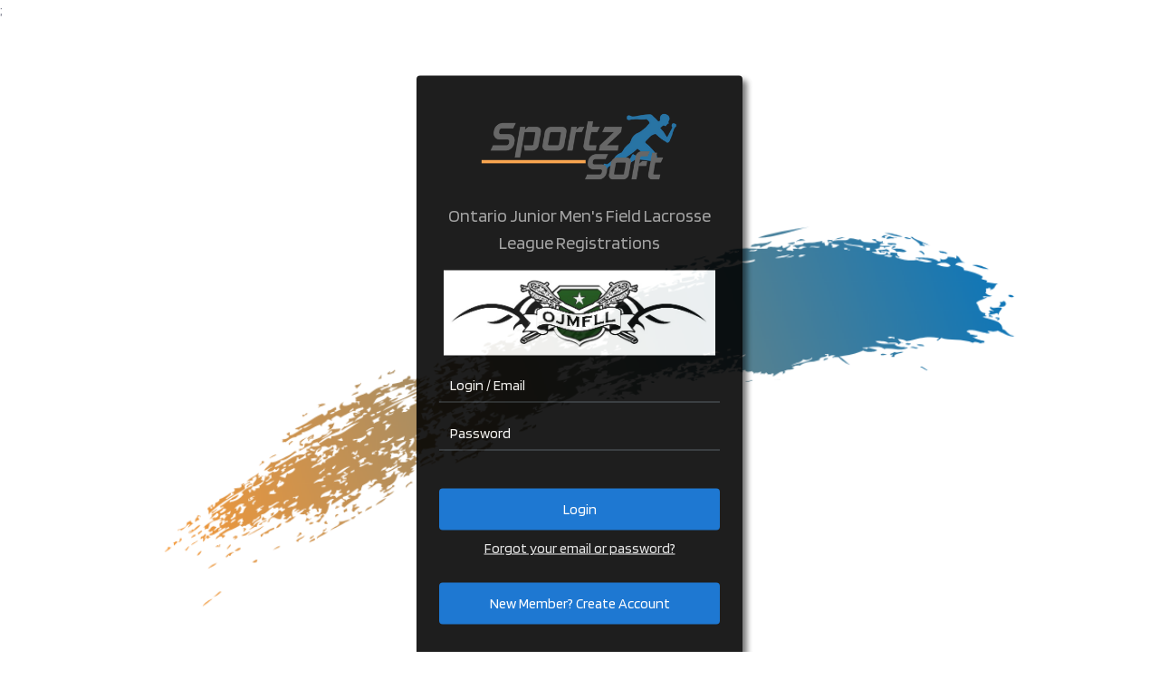

--- FILE ---
content_type: text/html
request_url: https://www.sportzsoft.com/regApp/Login?OrgId=4047
body_size: 31918
content:
<!DOCTYPE html>
<html>
<head>
    <meta charset="utf-8">
    <meta name="viewport" content="width=device-width, initial-scale=1.0, shrink-to-fit=no">
    <meta http-equiv="Content-Security-Policy: sandbox allow-same-origin">;
    <meta http-equiv="Cache-Control" content="no-cache, no-store, must-revalidate">
    <meta http-equiv="Pragma" content="no-cache">
    <meta http-equiv="Expires" content="0">    
    <title>SportzSoft Member Login</title>

    <link rel="stylesheet" href="../regApp/assets/bootstrap/css/bootstrap.min.css">
    <link rel="stylesheet" href="https://fonts.googleapis.com/css?family=Blinker&amp;display=swap">
    <link rel="stylesheet" href="../regApp/assets/css/Login-Form-Dark.css">
    <link rel="stylesheet" href="../regApp/assets/css/regApp.css?V=1.4">
    <link rel="stylesheet" href="https://cdnjs.cloudflare.com/ajax/libs/font-awesome/6.4.2/css/all.min.css">
    <link rel="stylesheet" href="../scripts/jquery-ui-1.12.1/jquery-ui.css" type="text/css">

    <script src="../scripts/jquery-3.2.1.min.js" type="text/javascript" language="javascript"></script>
    <script src="../scripts/jquery-ui-1.12.1/jquery-ui.js" type="text/javascript" language="javascript"></script>
    <script src="../RegApp/assets/bootstrap/js/bootstrap.min.js"></script>

    <script src="../scripts/domRoutines.js?V=2.49" type="text/javascript" language="javascript"></script>
    <script src="../scripts/ssTranslate.js?V=2.49" type="text/javascript" language="javascript"></script>
    <script src="../scripts/osServerAccess.js?V=2.49" type="text/javascript" language="javascript"></script>
    <script src="../scripts/ssOrganization.js?V=2.49" type="text/javascript" language="javascript"></script>
    <script src="../scripts/ssRegistration.js?V=2.49" type="text/javascript" language="javascript"></script>
    <script src="../scripts/ssPayment.js?V=2.49" type="text/javascript" language="javascript"></script>
    <script src="../scripts/ssProfilesAccess.js?V=2.49" type="text/javascript" language="javascript"></script>
    <script src="../scripts/regApp.js?V=2.49" type="text/javascript" language="javascript"></script>
    <script src="../scripts/ncrNewClub.js?V=2.49" type="text/javascript" language="javascript"></script>

    <script src="../scripts/stripePortal.js?V=1.08" type="text/javascript" language="javascript"></script>

<style>
::-webkit-input-placeholder { /* Edge */  color: #FFFFFF !important; }
:-ms-input-placeholder { /* Internet Explorer 10-11 */  color:#FFFFFF !important; }
::placeholder { color: #FFFFFF !important; }
.input-ClubNumber::placeholder { color: #8F8F8F !important; }

.ssDarkCard {
  background: rgba(0,0,0,0.81);
  box-shadow: 5px 5px 6px rgba(0,0,0,0.6);
}

.ssDarkCard form {
  padding: 5px;
  border-radius: 4px;
  color: rgba(0,0,0,0.8);
  font-weight: 500!important;
}

.ssDarkCard form .form-label {
  color: rgba(252,252,252,0.8);
  font-weight: 500!important;
}

.ssDarkCard form .form-control {
  background: #ffffff;
  border: none;
  border-bottom: 2px solid #919191;
  border-radius: 0;
  box-shadow: none;
  outline: none;
  color: inherit;
}

.ssDarkCard form .form-control:focus {
    border-color: #328ac6;
    outline: 0;
    box-shadow: 0 0 0 .25rem rgba(50,138,198,.85);
}

.ssDarkCard form .form-select {
  border: none;
  border-bottom: 1px solid #ffffff;
  border-radius: 0;
  box-shadow: none;
  outline: none;
  color: inherit;
}
.ssDarkCard form .form-select:focus {
    border-color: #328ac6;
    outline: 0;
    box-shadow: 0 0 0 .25rem rgba(50,138,198,.85);
}
.btn-primary {
  background-color: rgb(50,138,198) !important;
}

#tbDupClubContacts {color:white!important;}
</style>

</head>

<body style="font-family: Blinker, sans-serif;">
<input type="hidden" id="SessionId" value="" />
<input type="hidden" id="OrganizationId" value="" />
<input type="hidden" id="OverrideOrganizationId" value="" />
<input type="hidden" id="ResendEmailCount" value=0 />
<input type="hidden" name="prefDateFormat" id="prefDateFormat" value="<#CountryDateFormat>" />

    <div class="modal fade" role="dialog" tabindex="-1" id="newMemberStep1" data-bs-backdrop="static" data-bs-keyboard="false">
      <div class="modal-dialog modal-dialog-scrollable" role="document">
        <div class="modal-content">
          <div class="modal-header border-white" style="color: rgb(255,255,255);background-color: rgb(248,153,56);height: 72px;">
            <h4 class="modal-title text-nowrap" style="font-size: 22px;">SPORTZSOFT ACCOUNT SET-UP</h4>
            <button type="button" class="close" data-bs-dismiss="modal" aria-label="Close">
              <span aria-hidden="true">×</span>
            </button>
          </div>
          <div class="modal-body">
            <p class="text-center">Your e-mail address will be your username.</p>
            <form class="text-start" id="fmUsernamePw" style="padding: 0px;padding-left: 20px;padding-right: 20px;">
              <div class="mb-3">
                <label style="margin: 10px 0px 2px;">Email:</label>
                <input class="form-control raInputModal inputS1" type="text" id="emailEnter" name="emailEnter" required="">
              </div>
              <div class="mb-3">
                <label style="margin: 10px 0px 2px;">Confirm Email:</label>
                <input class="form-control raInputModal inputS1" type="text" id="emailConfirm" name="emailConfirm" required="">
              </div>
              <div class="mb-3">
                <label style="margin: 10px 0px 2px;">Password:</label>
                <input class="form-control raInputModal inputS1" type="password" id="pwEnter" name="pwEnter" required="">
              </div>
              <div class="mb-3">
                <label style="margin: 10px 0px 2px;">Confirm Password:</label>
                <input class="form-control raInputModal inputS1" type="password" id="pwConfirm" name="pwConfirm" required="">
              </div>
            </form>
            <p style="margin-top: 20px;margin-bottom: 0px;color: rgb(255,0,0);" id="nm1Error"></p>
          </div>
          <div class="modal-footer d-flex justify-content-between">
            <button class="btn btn-light" type="button" data-bs-dismiss="modal">Cancel</button>
            <button class="btn btn-primary raSaveButton" type="button" OnClick="NewMemberPostP1()">Continue</button>
          </div>
        </div>
      </div>
    </div>

    <div class="modal fade" role="dialog" tabindex="-1" id="newMemberStep2" data-bs-backdrop="static" data-bs-keyboard="false">
      <div class="modal-dialog modal-dialog-scrollable" role="document">
        <div class="modal-content">
          <div class="modal-header border-white" style="color: rgb(255,255,255);background-color: rgb(248,153,56);height: 72px;">
            <h4 class="modal-title text-nowrap" style="font-size: 22px;">SPORTZSOFT ACCOUNT SET-UP</h4>
            <button type="button" class="close" data-bs-dismiss="modal" aria-label="Close">
              <span aria-hidden="true">×</span>
            </button>
          </div>
          <div class="modal-body">
            <p>A verification code has been sent to the e-mail <span id="userEmail"></span>, please enter the code here and click continue.</p>
            <form>
              <div class="mb-3">
                <label>Verification code:</label>
                <input class="form-control inputS2" type="text" style="text-transform:uppercase" id="VerificationCode" name="VerificationCode">
              </div>
            </form>
            <p style="color: blue;">If you did not receive your code, please check your spam folder. Otherwise click the re-send button to generate a new code.</p>
            <button class="btn btn-primary raSaveButton" id="resendCode" type="button" OnClick="ResendEmailCode()">Re-send Code</button>
            <p style="margin-top: 20px;margin-bottom: 0px;color: rgb(255,0,0);" id="nm2Error"></p>
          </div>
          <div class="modal-footer d-flex justify-content-between">
            <button class="btn btn-light" type="button" OnClick="BackNewMemberP1()">Back</button>
            <button class="btn btn-primary raSaveButton" type="button" OnClick="NewMemberPostP2()">Continue</button>
          </div>
        </div>
      </div>
    </div>

    <div class="modal" role="dialog" tabindex="-1" id="newMemberStep3" data-bs-backdrop="static" data-bs-keyboard="false">
      <div class="modal-dialog modal-dialog-scrollable" role="document">
        <div class="modal-content">
          <div class="modal-header text-nowrap border-white" style="color: rgb(255,255,255);background-color: rgb(248,153,56);height: 72px;padding: 17px;padding-bottom: 16px;margin-bottom: 12px;margin-top: 0px;">
            <h4 class="modal-title" style="font-size: 22px;padding: 0px;">SPORTZSOFT ACCOUNT SET-UP</h4>
            <button type="button" class="close" data-bs-dismiss="modal" aria-label="Close"><span aria-hidden="true">×</span></button>
          </div>
          <div class="modal-body">
            <p class="text-center">We have existing profiles</p>
            <p>
               <div class="mb-2" id="multiProfilesListHeader"></div>
               <div id="multiProfilesList">
               </div>
            </p>
            <p style="margin-top: 20px;margin-bottom: 0px;color: rgb(255,0,0);" id="nm3Error"></p>
          </div>
          <div class="modal-footer d-flex justify-content-between">
            <button class="btn btn-light" type="button" OnClick="BackNewMemberP1()">Cancel</button>
            <button class="btn btn-primary text-nowrap raSaveButton d-none" type="button" OnClick="ProceedToPasswordValidate()" id="btPWValiate">Proceed</button>
            <button class="btn btn-primary text-nowrap raSaveButton" type="button" OnClick="CreateMemberAccountWithAddress(true)" id="btCreateMemberAcctMP">Create Account</button>
          </div>
        </div>
      </div>
    </div>

    <div class="modal" role="dialog" tabindex="-1" id="newMemberValidatePW" data-bs-backdrop="static" data-bs-keyboard="false">
      <div class="modal-dialog modal-dialog-scrollable" role="document">
        <div class="modal-content">
          <div class="modal-header text-nowrap border-white" style="color: rgb(255,255,255);background-color: rgb(248,153,56);height: 72px;padding: 17px;padding-bottom: 16px;margin-bottom: 12px;margin-top: 0px;">
            <h4 class="modal-title" style="font-size: 22px;padding: 0px;">SPORTZSOFT ACCOUNT SET-UP</h4>
            <button type="button" class="close" data-bs-dismiss="modal" aria-label="Close"><span aria-hidden="true">×</span></button>
          </div>
          <div class="modal-body">
            <p class="text-center">You will need to validate access to this account</p>
            <p class="text-center">
               <div class="my-2 d-flex">
                   <label style="width:100px;">Account:</label>
                   <div class="fw-bold text-dark" id="txValidateAccountName"></div>
               </div>
               <div class="mb-2 d-flex" id="rwValidateAccountClub">
                   <label style="width:100px;">Club:</label>
                   <div class="text-dark" id="txValidateAccountClub"></div>
               </div>
               <div class="my-2 d-flex align-items-center">
                   <label for="edValidatePW" style="width:100px;">Password:</label>
                   <input type="password" class="form-control" id="edValidatePW" style="width:40%;" size="20" maxlength="20" placeholder="password" required />
               </div>
            </p>
            <p style="margin-top: 20px;margin-bottom: 0px;color: rgb(255,0,0);" class="mb-3" id="mbrValidateError">&nbsp;</p>
          </div>
          <div class="modal-footer d-flex justify-content-between">
            <button class="btn btn-light" type="button" OnClick="BackNewMemberP3()">Back</button>
            <button class="btn btn-primary text-nowrap raSaveButton" type="button" OnClick="PerformPasswordValidate()" id="btPerformPWValiate">Validate</button>
          </div>
        </div>
      </div>
    </div>

    <div class="modal" role="dialog" tabindex="-1" id="newMemberStep4" data-bs-backdrop="static" data-keyboard="false">
      <div class="modal-dialog modal-dialog-scrollable" role="document">
        <div class="modal-content">
          <div class="modal-header text-nowrap border-white" style="color: rgb(255,255,255);background-color: rgb(248,153,56);height: 72px;padding: 17px;padding-bottom: 16px;margin-bottom: 12px;margin-top: 0px;">
            <h4 class="modal-title" style="font-size: 22px;padding: 0px;">SPORTZSOFT ACCOUNT SET-UP</h4>
            <button type="button" class="close" data-bs-dismiss="modal" aria-label="Close">
              <span aria-hidden="true">×</span>
            </button>
          </div>
          <div class="modal-body">
            <p class="text-center" id="nm4Header">Enter your personal details</p>
            <form id="fmNewMemberInfo" style="padding-left: 20px;padding-right: 20px;">
              <div class="mb-3">
                <label style="margin: 10px 0px 2px;">First Name:</label>
                <input class="form-control raInputModal inputS4" type="text" id="edFirstName" name="edFirstName" required>
              </div>
              <div class="mb-3">
                <label style="margin: 10px 0px 2px;">Last Name:</label>
                <input class="form-control raInputModal inputS4" type="text" id="edLastName" name="edLastName" required>
              </div>
              <div class="mb-3">
                <label>Gender:</label>
                <select class="form-control raInputModal inputS4" id="cbGender" name="cbGender" required>
                  <option value="M" selected>Male</option>
                  <option value="F">Female</option>
                </select>
              </div>
              <div class="mb-3" id="rwDateOfBirth">
                <label style="margin: 10px 0px 2px;">Date of Birth (must be 18 or older):</label>
                <input class="form-control raInputModal inputS4" id="edBirthDate" type="date" placeholder="YYYY-MM-DD" name="edBirthDate" required>
              </div>
              <div class="mb-3" id="rwPhoneNumber">
                <label style="margin: 10px 0px 2px;">Phone Number:</label>
                <input class="form-control raInputModal inputS4" id="edPhoneNo" name="edPhoneNo" minlength=10 required>
              </div>
            </form>
            <p style="margin-top: 20px;margin-bottom: 0px;color: rgb(255,0,0);" id="nm4Error"></p>
          </div>
          <div class="modal-footer d-flex justify-content-between">
            <button class="btn btn-light" type="button" data-bs-dismiss="modal">Back</button>
            <button class="btn btn-primary text-nowrap raSaveButton" type="button" OnClick="NewMemberPostP4()" id="btNextOnStep4">Next</button>
          </div>
        </div>
      </div>
    </div>

    <div class="modal" role="dialog" tabindex="-1" id="newMemberStep5" data-bs-backdrop="static" data-bs-keyboard="false">
      <div class="modal-dialog modal-dialog-scrollable" role="document">
        <div class="modal-content">
          <div class="modal-header text-nowrap border-white" style="color: rgb(255,255,255);background-color: rgb(248,153,56);height: 72px;padding: 17px;padding-bottom: 16px;margin-bottom: 12px;margin-top: 0px;">
            <h4 class="modal-title" style="font-size: 22px;padding: 0px;">SPORTZSOFT ACCOUNT SET-UP</h4>
            <button type="button" class="close" data-bs-dismiss="modal" aria-label="Close">
              <span aria-hidden="true">×</span>
            </button>
          </div>
          <div class="modal-body">
            <p class="text-center" id="nm4Header">We will need your HOME address</p>
            <form id="fmAddress" >
                <div class="mb-3 d-flex" style="width: inherit;">
                    <label style="width: 100%;"><strong>Address 1:</strong><input class="form-control raInput databind" type="text" id="HomeAddressLine1" name="edHomeAddressLine1" required></label>
                </div>
                <div class="mb-3">
                    <label style="width: 100%;"><strong>Address 2:</strong><input class="form-control raInput databind" type="text" id="HomeAddressLine2" name="edHomeAddressLine2"></label>
                </div>
                <div class="mb-3">
                    <label><strong>City:</strong>
                    <input class="form-control raInput databind" type="text" id="HomeCityName" name="edHomeCityName" required></label>
                </div>
                <div class="mb-3">
                    <label><strong>Province/State:</strong>
                    <select class="form-control raInput databind" id="HomeProvStateCd" style="width: 200px;" name="edHomeProvStateCd" required></select></label>
                </div>
                <div class="mb-3">
                    <label><strong>Country:</strong>
                    <select class="form-control raInput databind" type="text" id="HomeCountryCd" name="edHomeCountryCd" required><option value="CAN" selected>Canada</option><option value="US">United States</option></select></label>
                </div>
                <div class="mb-3" style="margin-top: 0px;">
                    <label><strong>Postal/Zip:</strong>
                    <input class="form-control raInput databind" type="text" id="HomePostalZip" style="width: 150px;" name="edHomePostalZip" required></label>
                </div>
            </form>
            <p style="margin-top: 20px;margin-bottom: 0px;color: rgb(255,0,0);" id="nm5Error"></p>
          </div>
          <div class="modal-footer d-flex justify-content-between">
            <button class="btn btn-light" type="button" OnClick="BackNewMemberP4()">Back</button>
            <button class="btn btn-primary text-nowrap raSaveButton" type="button" OnClick="CreateMemberAccountWithAddress(false)" id="btCreateMemberAcct">Create Account</button>
          </div>
        </div>
      </div>
    </div>

    <div class="modal fade" role="dialog" tabindex="-1" id="ForgotPW" data-bs-backdrop="static" data-bs-keyboard="false">
      <div class="modal-dialog" role="document">
        <div class="modal-content">
          <div class="modal-header border-white" style="color: rgb(255,255,255);background-color: rgb(248,153,56);height: 72px;">
            <h4 class="modal-title text-nowrap" style="font-size: 22px;">ACCOUNT RECOVERY</h4>
            <button type="button" class="close" data-bs-dismiss="modal" aria-label="Close">
              <span aria-hidden="true">×</span>
            </button>
          </div>
          <div class="modal-body">
            <p class="text-center">Enter your e-mail below to receive an email with your password.</p>
            <form id="fmUsernamePw">
              <div class="mb-3">
                <label style="margin: 10px 0px 2px;">Email:</label>
                <input class="form-control raInputModal" type="text" id="emailForgotPW" required>
              </div>
            </form>
            <div class="alert alert-success" role="alert" id="pwEmailSentMsg" style="display:none;">
                <strong>Email has been sent!</strong>
            </div>
            <p class="pwEmailSent" style="font-size: 13px;display:none;">If the email does not arrive within a few minutes please check your spam.
              If no email arrives OR you no longer have access to the e-mail address associated with your account please contact us at
              <a href="mailto:support@sportzsoft.com">support@sportzsoft.com</a>
            </p>
            <p style="margin-top: 8px;margin-bottom: 0px;color: rgb(255,0,0);" id="nmPwError"></p>
          </div>
          <div class="modal-footer d-flex justify-content-between">
            <button id="btSendPassword" class="btn btn-primary raSaveButton" type="button" OnClick="SendPasswordEmail()">Send</button>
            <button id="btClosePassword" class="btn btn-primary raSaveButton" type="button" data-bs-toggle="modal" data-bs-dismiss="modal">Close</button>
          </div>
        </div>
      </div>
    </div>
    <div id="pnLoginPage" class="text-center d-flex justify-content-center align-items-center align-content-center login-dark" style="background-size: cover;background-repeat: no-repeat;background-color: rgb(255,255,255);background-image: url(&quot;../regapp/assets/img/swash.png&quot;);background-position: center;height: 686px;margin-top: 40px;">

        <form id="fmLogin" name="fmLogin" method="post" style="background-color:rgb(0,0,0); opacity:0.88; padding:25px;">
            <img src="../RegApp/assets/img/SportZoft%20Logo2%20(2).png" style="width: 235px;margin-bottom: 10px;">
            <p class="font-weight-bold" style="font-size: 20px;color: rgb(150,150,150);" id="ClubNameOnLogin">
              Unknown
            </p>
            <img id="ClubLogo" style="margin-bottom: 15px;max-height: 150px;max-width: 300px;">
            <div class="mb-3" style="color: #ffffff;">
              <input class="form-control" type="email" id="edLogin" name="edLogin" placeholder="Login / Email" style="color: rgb(255,255,255);">
            </div>
            <div class="mb-3">
              <input class="form-control" type="password" id="edPassword" name="edPassword" placeholder="Password" style="color:#FFFFFF;">
            </div>
            <p class="text-left" style="color: rgb(255,0,0);" id="loginErrorMsg"></p>
            <div class="mb-3">
                <button type="button" id="btLogin" class="btn btn-primary w-100" role="button" style="background-color: #0066cc !important;opacity:1.0 !important;" OnClick="DoLogin()">Login</button>
                <a id="btForgotPW" class="forgot mt-2" href="javascript:OpenForgetPW()" style="color: rgb(255,255,255);text-decoration:underline;font-size:16px;">Forgot your email or password?</a>
                <button type="button" id="btRegister" class="btn btn-primary w-100" role="button" style="background-color: #0066cc !important;opacity:1.0 !important;" OnClick="StartRegister(1)">New Member? Create Account</button>
            </div>
        </form>

        <div id="pnRegType" style="display:none;">
        <section class="py-4 py-xl-5">
          <div class="container">
            <div class="row mb-5">
              <div class="col-md-8 col-xl-6 text-center mx-auto">
                <h2 class="fw-bold text-dark">Welcome to <span class="databind" data-fieldname="OrgNameAbbrev"></span> Registration</h2>
                <p class="text-dark fw-bold" style="background-color:#FFFFFF;">Before setting up your account, Select the option that applies to you.</p>
                <button id="btBackFromRegType" class="btn btn-primary mt-3" type="button" OnClick="rtCancelRegType()">Back to Login</button>
              </div>
            </div>
            <div class="row">
              <div class="col-12">
                <div class="card h-100">
                  <div class="card-body border rounded p-3" style="background: rgba(0,0,0,0.8);">
                    <h4 class="fw-bold text-center text-primary">New Club Registration</h4>
                    <p class="text-center text-white">Select this option if you are the owner or administrator of a club looking to register for the <span class="databind" data-fieldname="OrgName"></span> league. </p>
                    <p class="text-center text-white" style="margin-bottom:39px;">By pressing continue you will be directed to the <span class="databind" data-fieldname="OrgNameAbbrev"></span> club registration form. </p>
                    <button id="lrNewClub" class="btn btn-primary btn-sm w-100 mt-5" type="button" OnClick="rtStartClubReg()">Continue</button>
                  </div>
                </div>
              </div>
              <div class="col-6">
                <div class="card">
                  <div class="card-body border rounded p-3 d-none" style="background: rgba(0,0,0,0.8);">
                    <h4 class="fw-bold text-center text-primary">New Athlete/Coach Registration</h4>
                    <p class="text-center text-white">Select this option if you are the Parent of an Athlete or a Coach of a club in the <span class="databind" data-fieldname="OrgNameAbbrev"></span> and need to complete a league registration. </p>
                    <p class="text-center text-white mb-3">Enter your home clubs <span class="databind" data-fieldname="OrgNameAbbrev"></span> club number before selecting continue. Dont know your club number?<a class="ms-2 d-none" href="#">Find your club.</a></p>
                    <div class="text-center mb-2"></div>
                    <div>
                        <div class="input-group input-group-sm w-50 mx-auto">
                            <input id="edAthleteClubNo" class="form-control form-control-sm input-ClubNumber" type="text" placeholder="Club Number" />
                            <button class="btn btn-primary" type="button" OnClick="rtValidateAthleteClub()">Validate</button>
                        </div>
                    </div>
                    <div class="d-none my-2 text-white" id="txAthleteClub"></div>
                    <button id="lrNewAthlete" class="btn btn-primary btn-sm w-100 mt-3" type="button" OnClick="rtStartAthleteReg()">Continue</button>
                  </div>
                </div>
              </div>
            </div>
          </div>
        </section>
        </div>
    </div>
    <div id="pnNewClub" class="mx-auto container" style="display:none;margin-top:100px;background-size: cover;background-repeat: no-repeat;background-color: rgb(255,255,255);background-image: url(&quot;assets/img/swash.png&quot;);background-position: center;">
        <div id="pnNewClubHeader">
            <h4 id="txNewClubHeader" class="fw-bold"></h4>
        </div>
        <div id="pnNewClubContent"></div>
        <div id="pnNewClubFooter" class="p-3 d-flex justify-content-between">
           <div>
               <button id="btncrPrev" class="btn btn-primary" type="button" OnClick="ncrPrev()">Previous</button>
               <button id="btncrCancel" class="btn btn-primary ms-2" type="button" OnClick="rtCloseNewClub()">Cancel</button>
           </div>
           <div class="">
               <button id="btncrFinish" class="btn btn-primary" type="button" OnClick="rtCloseNewClub()">Done</button>
               <button id="btncrNext" class="btn btn-primary ms-2" type="button" OnClick="ncrNext()">Next</button>
           </div>
        </div>
    </div>

<template id="tmNCRClubMatch" style="display:none;">
  <div class="card mb-2 me-1 ssCard ssDarkCard text-white ncrClubMatch" id="nc{OrganizationId}" data-OrganizationId="{OrganizationId}">
    <div class="card-body p-2">
      <div class="d-flex justify-content-between">
        <div class="fw-bold databind ncrMatchClubName" data-fieldname="OrgName"></div>
        <div style="font-size: 12px;"><span class="ms-1 ncrType fw-bold"></span></div>
      </div>
      <div class="mt-0" style="font-size: 14px;">Country:<span class="ms-1 databind" data-fieldname="CountryName"></span></div>
      <div class="ms-0" style="font-size: 14px;">Prov/State:<span class="ms-1 databind" data-fieldname="ProvStateName"></span></div>
      <div class="mt-0 d-flex justify-content-between">
         <div class="ms-0" style="font-size: 14px;">Status:<span class="ms-1 databind" data-fieldname="LeagueStatus"></span></div>
         <div class="" style="font-size: smaller;">Contact:<span class="ms-1 databind" data-fieldname="ClubPrimaryContactName"></span></div>
      </div>
    </div>
  </div>
</template>
<template id="tmDupClubContactHeader" style="display:none;">
    <tr>
      <th class="">Name</th>
      <th class="">Email</th>
      <th class="">Owner/Primary</th>
      <th class="text-center">&nbsp;</th>
    </tr>
</template>
<template id="tmDupClubContactData" style="display:none;">
    <tr data-id="{{PersonId}}">
      <td class="">{{FullName}}</td>
      <td class="">{{PrimaryEmail}}</td>
      <td class="">{{OwnerPrimaryInfo}}</td>
      <td class="text-center"><button class="btn btn-primary btn-sm border rounded-circle btDupClubSendContactEmail"  type="button"><i class="fas fa-paper-plane"></i></button></td>
    </tr>
</template>
<template id="tmPaymentMethodAccItem" style="display:none;">
</template>
<template id="tmStripePayment" style="display:none;">
</template>
<template id="tmLoginProfileWithClub" style="display:none;">
   <div id="lp{{PersonId}}" data-PersonId="{{PersonId}}" class="card shadow py-1 mb-2 profileCard">
      <div class="card-body px-2 py-0">
          <div class="d-flex justify-content-between align-items-start">
             <div style="width:50%;">
               <div class="fw-bold">{{FirstName}}&nbsp;{{LastName}}</div>
               <div class="pfClubName d-flex align-items-center">
                   <div class="text-truncate" style="width:70%" title="{{OrgName}}">{{OrgName}}</div>
                   <div class="ms-2" style="width:25%">{{SportzSoftClubNumber}}</div>
                   <a href="javascript:void(0)" data-bs-toggle="popover" title="{{OrgName}}" data-bs-trigger="focus" data-bs-html=true data-bs-content="{{ClubAddress}}"><i class="ms-2 fas fa-info-circle igClubInfo" aria-hidden="true"></i></a>
               </div>
             </div>
             <div style="width:30%;">
               <div class="small">Last Login On:</div>
               <div class="small">{{LastLoginDatetime#YMDT}}</div>
             </div>
             <div>
               <div class="mt-2"><button type="button" class="btn btn-primary btn-sm btPickProfile">Select</button></div>
             </div>
          </div>
      </div>
   </div>
</template>
<template id="tmLoginProfile" style="display:none;">
   <div id="lp{{PersonId}}" data-PersonId="{{PersonId}}" class="card shadow py-1 mb-2 profileCard">
      <div class="card-body px-2 py-0">
          <div class="d-flex justify-content-between align-items-start">
             <div style="width:50%;">
               <div class="fw-bold">{{FirstName}}&nbsp;{{LastName}}</div>
             </div>
             <div style="width:30%;">
               <div class="small">Last Login On:</div>
               <div class="small">{{LastLoginDatetime#YMDT}}</div>
             </div>
             <div>
               <div class="mt-1"><button type="button" class="btn btn-primary btn-sm btPickProfile">Select</button></div>
             </div>
          </div>
      </div>
   </div>
</template>
<template id="tmPersonProfile" style="display:none;">
   <div id="lp{{PersonId}}" data-PersonId="{{PersonId}}" class="card shadow py-1 mb-2 profileCard">
      <div class="card-body px-2 py-0">
          <div class="d-flex justify-content-between align-items-start">
             <div style="">
               <div class="fw-bold">{{FirstName}}&nbsp;{{LastName}}</div>
             </div>
             <div>
               <div class="mt-1"><button type="button" class="btn btn-primary btn-sm btPickProfile">Select</button></div>
             </div>
          </div>
      </div>
   </div>
</template>


<script language="JavaScript" type="text/javascript">
$( document ).ready(function() {
  if (isIE()) {
     alert('Our online registration system is no longer compatible with the Internet Explorer browser - please use Edge, Chrome or some other more modern browser to access this system!');
     return false;
  }

   InitLoginPage();
});
</script>
</body>
</html>


--- FILE ---
content_type: text/css
request_url: https://www.sportzsoft.com/regApp/assets/css/Login-Form-Dark.css
body_size: 1018
content:
.login-dark {
  height: 1000px;
  background: #475d62;
  background-size: cover;
  position: relative;
}

.login-dark form {
  max-width: 360px;
  width: 90%;
  background-color: #1e2833;
  padding: 40px;
  border-radius: 4px;
  transform: translate(-50%, -50%);
  position: absolute;
  top: 50%;
  left: 50%;
  color: #fff;
  box-shadow: 5px 5px 6px rgba(0,0,0,0.6);
}

.login-dark .illustration {
  text-align: center;
  padding: 15px 0 20px;
  font-size: 100px;
  color: #2980ef;
}

.login-dark form .form-control {
  background: none;
  border: none;
  border-bottom: 1px solid #434a52;
  border-radius: 0;
  box-shadow: none;
  outline: none;
  color: inherit;
}

.login-dark form .btn-primary {
  background: #214a80;
  border: none;
  border-radius: 4px;
  padding: 11px;
  box-shadow: none;
  margin-top: 26px;
  text-shadow: none;
  outline: none;
}

.login-dark form .btn-primary:hover, .login-dark form .btn-primary:active {
  background: #214a80;
  outline: none;
}

.login-dark form .forgot {
  display: block;
  text-align: center;
  font-size: 12px;
  color: #6f7a85;
  opacity: 0.9;
  text-decoration: none;
}

.login-dark form .forgot:hover, .login-dark form .forgot:active {
  opacity: 1;
  text-decoration: none;
}

.login-dark form .btn-primary:active {
  transform: translateY(1px);
}



--- FILE ---
content_type: text/css
request_url: https://www.sportzsoft.com/regApp/assets/css/regApp.css?V=1.4
body_size: 16063
content:
.setViewport {
    max-height:50vh;
    overflow-y:auto;
    box-shadow:inset 0px 1px 7px 1px #4e4e4e;
    border-radius:5px;
    padding:3px;
}

.ccvaultheader{
    padding:8px;
    display:flex;
    justify-content:space-between;
    background-color:#075587;
    color:white;
}
.ccVaultPanel {
  width: 0;
  position: absolute;
  top: 0;
  right: 0;
  overflow-x: hidden;
  padding: 0px;
  transition: 0.5s;
  border-radius:5px;
  background-color:white;
  border:1px solid grey;
  z-index: 3;
}

.ccVaultShowing {
  width: 575px !important;
}

.ccVaultClose {
  text-decoration: none;
  font-size: 25px;
  color: black;
  display: block;
  transition: 0.3s;
  margin-top: -10px;
}

.ccVaultPanel a:hover {
  color: red;
}


.ui-dialog { z-index: 1051 !important ;}

.memberInfo {

}

#mobileRegistrations {
  font-size: 16px;
}
#pnMobileReviewRegistrations {
  font-size: 13px;
}
.iConstraintInfo {
  margin-left: 15px;
  font-size: 20px;
}
.btnReview {
  margin-right:5px !important;
}
.ilHelp {
  color: #7F7F7F;
}
.rrPaymentDetails {
  margin-left: 7px;
  margin-bottom:10px;
  margin-top:2px;
  padding:0;
}

#raNavigationXX {
  margin: 0;
  padding-top:100px;
  max-height: 600px !important;
}

.raClubHeaderXX {
  height: 120px;
  padding-top: 5px;
  padding-bottom: 5px;
  background-color: rgba(0,0,0,0.9);
  flex-wrap: nowrap;
}
.raClubLogo {
  max-height:60px;
}

.regStepHeader {
  background-color: #f89938;
  color: rgb(255,255,255);
  padding: 10px;
  border-radius: 5px;
  width:35%;
  max-width:35%;
}
.stepProductName {
 font-size:smaller;
}
.MemberName {
   font-size: 20px;
   font-weight: bold;
   color: #FFFFFF;
   background-color: #075587;
}
.MemberLabel {
   font-weight: bold;
}
#pnPaymentProfiles {
    width: 50%;
}
#OutstandingBalanceHeaderXX {
   padding: 0.1em 0.1em 0.1em 0.5em;
   font-size: 17px;
   font-weight: bold;
   color: #FFFFFF;
   background-color: #9F9F9F;
   margin-top: 9px;
}
#OutstandingBalanceXX {
   padding: 0.1em 0.4em 0.1em 0.5em;
   font-size: 17px;
   font-weight: bold;
   margin-top: 9px;
   text-align: right;
   color: #FFFFFF;
   background-color: #9F9F9F;
}

.raInput {
  border-radius: 5px;
  box-shadow: 1px 1px 2px;
  /*width: 300px;*/
  margin-bottom: -10px;
  max-width: 600px;
}

.raInputModal {
  border-radius: 5px;
  box-shadow: 1px 1px 2px;
  /*width: 466px;*/
  max-width: 465px;
  margin-bottom: -10px;
}

.raContactThumbnail {
  min-width: 99% !important;
  width: auto;
}

.raContactCardName {
  text-overflow: ellipsis;
  white-space: nowrap;
  vertical-align: middle;
}

.raContactCardHeading {
  background-color: #075587;
}

.raContactCardButton {
  background-color: #f89938;
  font-size: 12px;
  margin-top:-4px;
  margin-right: 5px;
  margin-left: 5px;
  height: 28px;
  padding: 2px 6px 2px 6px;
  max-width: 70px;
}

.raContactSelected {
  background-color: #089B10 !important;
  color: #FFFFFF !important;
}

.raContactCardBody {
  margin-left: 5px;
  font-size: 14px;
  padding: 3px;
}

.raContactCardIcon {
  font-size: 20px;
}

#ContactRelationship {
  icon: fa fa-group;
}

#ContactAge {
  icon: fa fa-;
}
.rgProductInstructions {
  font-size: 18px;
  padding: 0px;
  padding-right: 10px;
  padding-bottom: 0px;
  padding-left: 10px;
}

.raContainerXX {
  border-radius: 7px;
  box-shadow: 0px 0px 20px;
  background-color: rgba(0,0,0,0);
}

.raSaveButton {
  background-color: rgb(7,85,135);
}

.ContactHeading {
  font-size: 20px;
  padding: 8px;
  margin: 0px;
  background-color: #e3e3e3;
  border-radius: 5px;
  margin-top: 10px;
  margin-bottom: 5px;
  box-shadow: 0px 0px 2px;
  color: rgb(7,85,135);
}

.contact-input {
  padding: 0px;
  padding-left: 5px;
  font-weight: bold;
}


label {
  display: inline-block;
  margin-bottom: .5rem;
  font-weight: bold;
}

a {
  color: rgb(7,85,135);
}

.cardX {
  margin-bottom: 3px;
}
.card-headerX:first-child {
  background-color: rgb(227,227,227);
}
.card-group > .card:not(:first-child) {
}
.card-bodyX {
  padding: 2px;
  margin-right: -0px;
}

.img-fluid.d-flexXX {
  width: 184px;
  padding: 0px;
  height: 80px;
}

#HomePostalZip {
  text-transform: uppercase;
}

#coNonRefundableMsg {
  color: blue;
  font-size: smaller;
}

.raSelectButton {
  background-color: rgb(7,85,135);
  border: none;
}

.raSelectButton:focus {
  background-color: #f89938;
}

[type=button]:not(:disabled), [type=reset]:not(:disabled), [type=submit]:not(:disabled), button:not(:disabled) {
  /*margin: 10px;*/
}

.table-dark td, .table-dark th, .table-dark thead th {
  border-color: #ffffff;
}

.table-dark {
  color: #fff;
  background-color: rgba(0,0,0,0.93);
}

.btn-primary.disabled, .btn-primary:disabled {
  color: #000000;
  background-color: #dadada;
  border-color: #adadad;
}

.btn.btn-primary.raSelectButton {
  background-color: rgb(247,152,56);
  margin: 5px;
}

.btn-PriorModal {
  border: none;
  background-color: rgb(162,162,162);
}
.btn-NextModal {
  background-color: rgb(7,85,135);
}
.steps-progressbar {
  max-width: 71%;
}

#productAgeEffective {
  color: blue;
  font-size: smaller;
}

#pnProductSelectionMobile {
  max-height: 50vh !important;
  overflow-y: scroll;
}
.arClassCategory {
  border: 1px solid #f89938;
  border-radius: 5px;
  background-color: #FCD9B5;
  padding: 2px 3px 2px 3px;
  font-weight: normal;
}
.arSP {
  padding: 2px 4px 2px 4px;
  border: 1px solid #7F7F7F;
  border-radius: 5px;
  margin-right: 5px;
  margin-bottom: 3px;
  display: inline-block;
  font-weight: normal;
  font-size: smaller;
}

.arProductName {
  text-align: left;
  overflow: hidden;
  width: 40%;
}
.arProductNameM {
  width: 80%;
}
.arSelectButtonM {
  width: 20%;
}
.arFee {
  text-align: right;
  width: 16%;
}
.arEffectiveDate {
  text-align: center;
  width: 15%;
}
.arType {
  text-align: left;
  width: 12%;
}
td.arType {
  font-size: smaller;
}
.arCutoffDate {
  text-align: center;
  width: 15%;
}
.arConstraints {
  text-align: left;
  width: 15%;
}
.arConstraintInfo {
  display: inline-block;
  padding: 2px 3px 2px 3px;
  font-size: smaller;
}

.arSelectButton {
  text-align: center;
  width: 17%;
}
.arRegistrationNo {
  text-align: center;
  width: 11%;
}
.arRegistrationProduct {
  text-align: left;
  width: 30%;
}
.arRegistrationPersonName {
  text-align: left;
  width: 23%;
}
.arRegistrationVolunteering {
  text-align: center;
  width: 16%;
}
.arRegistrationFee {
  text-align: right;
  width: 9%;
}
.arRegistrationBalance {
  text-align: right;
  width: 9%;
}

.arPMName {
  text-align: left;
  width: 80%;
}
.arPMDescription {
  font-size: smaller !important;
  padding: 5px 5px 5px 10px !important;
  color: #5F5F5F !important;
}
.arPMAmount {
  text-align: right;
  width: 10%;
}
.arPMSelect {
  text-align: center;
  width: 10%;
}
.pmSelected {
  background-color:#E4FDE2;
  font-weight: bold;
}
#arSelectedProductDescription {
  font-size: smaller;
  max-height: 140px;
  overflow-y: auto;
}
#QuestionaireListX {
  width: 75%;
}
.regQuestionXX {
  padding: 5px;
  margin-left:2em;
}
.regMandatory {
  color: #1C22CC;
}
.btn-info.active {
  background-color: limegreen !important;
}
.rgId {
  text-align: left;
  vertical-align: middle !important;
  width: 10%;
}
.rgName {
  text-align: left;
  vertical-align: middle !important;
  width: 18%;
}
.rgProduct {
  text-align: left;
  vertical-align: middle !important;
  width: 30%;
}
.rgRegDateTime {
  font-size: 12px;
  color: #5F5F5F;
}
.rgBalance {
  text-align: right;
  vertical-align: middle !important;
  width: 9%;
}
.rgStatus {
  text-align: left;
  vertical-align: middle !important;
  width: 11%;
}
.rgButton {
  text-align: center;
  vertical-align: middle !important;
  width: 19%;
}
.btn-Orange {
  background-color: rgb(247,152,56) !important;
}
.list-group {
  box-shadow: 1px 0px 5px 0px;
  border-radius: 5px;
}
.ppName {
  text-align: left;
  vertical-align: middle !important;
  width: 38%;
}
.ppHasLogin {
  text-align: center;
  vertical-align: middle !important;
  font-size: smaller;
  width: 23%;
}
.ppCreated {
  text-align: left;
  vertical-align: middle !important;
  font-size: smaller;
  width: 23%;
}
.ppButtons {
  text-align: center;
  vertical-align: middle !important;
  width: 16%;
}
.ppSelected {
  font-weight: bold;
  background-color: #D7FCD4 !important;
}
#registrationContactsSelect {
  max-height: 50vh;
  overflow-y: auto;
  background-color:#F1F1F1;
}
#waiverViewer {
  padding: 10px 10px 10px 10px;
}
#dvWaiverText {
  height: 48vh;
  overflow-y: auto;
  width: auto;
  border: 1px solid #8F8F8F;
  border-radius: 5px;
  background-color: #FCFCFC;
  padding: 3px;
}
#txWaiverText {
  height:45vh;
  width:98%;
}
.wvBody {
  font-family: Calibri,Candara,Segoe,Segoe UI,Optima,Arial,sans-serif;
  font-size: 10pt;
  width: 100%;
}
.wvH3 {
  font-size: 15pt;
  font-weight: bold;
  padding: 5px;
  margin: 5px;
}
.wvH5 {
  font-size: 11pt;
  font-weight: bold;
  padding: 5px;
  margin: 5px;
}
.wvBox {
  border: 1px solid black;
  background-color: #D0E3F1;
  font-size: 10pt;
  padding: 7px 15px 7px 15px;
  line-height: 145%;
}
.wvlogo {
  height: 60px;
}
.dbl-underline {
  text-decoration-line: underline;
  text-decoration-style: double;
}
.dashed-underline {
  text-decoration-line: underline;
  text-decoration-style: dashed;
}

.ui-dialog-titlebar-close {
    visibility: hidden;
}
.ui-dialog-title {
    font-size: larger;
}
.regFlowFooter {
  flex-wrap: nowrap;
}
#rowanTitle {
    font-family: "museo-sans-rounded",sans-serif;
    font-size: 2.25rem;
    font-weight: 700;
    line-height: 1.3;
    color: #131B82;
    margin: 0;
}
#concLink {
   font-size: 20px;
   text-decoration: underline;
}
#concLink-container {
    text-align: center;
}
#spProgress {
  z-index: 2000;
  position: absolute;
  top: 400px;
  left: 600px;
}

.ccStatusInfo {
  font-size: smaller;
  color: #7F7F7F;
}
.cardSelectedHeading {
  background-color: #089B10 !important;
}
.data {
    font-family: -apple-system,BlinkMacSystemFont,"Segoe UI",Roboto,"Helvetica Neue",Arial,"Noto Sans",sans-serif,"Apple Color Emoji","Segoe UI Emoji","Segoe UI Symbol","Noto Color Emoji";
    font-size: 1rem;
    font-weight: 400;
    line-height: 1.5;
    color: #212529;
    text-align: left;
}
.ui-dialog-titlebar-close {
    visibility: hidden;
}
.ui-dialog-title {
    font-size: larger;
}

/* The flip card container - set the width and height to whatever you want. We have added the border property to demonstrate that the flip itself goes out of the box on hover (remove perspective if you don't want the 3D effect */
.flip-card {
  width: 33%;
  perspective: 1000px; /* Remove this if you don't want the 3D effect */
  float: left;
  margin-right: 3px;
  margin-bottom: 7px;
  border: 0px;
  overflow: hidden;
}

/* This container is needed to position the front and back side */
.flip-card-inner {
  position: relative;
  width: auto;
  min-height: 95px;
  transition: transform 0.8s;
  transform-style: preserve-3d;
  border: 2px solid #AFAFAF;
  border-radius: 5px;
}

/* Do an horizontal flip when you move the mouse over the flip box container */
.flip-card-rotate {
  transform: rotateY(180deg);
}
.flip-card-front, .flip-card-back {
  position: absolute;
  -webkit-backface-visibility: hidden; /* Safari */
  backface-visibility: hidden;
  width: 98%;
}
.flip-card-front {
  background-color: #FFFFFF;
  color: black;
}
.flip-card-footer {
  position: absolute;
  top:60px;
  width: 100%;
}
.flip-card-back {
  transform: rotateY(180deg);
  cursor:pointer;
  height: 95px;
}
#VoluntaryActivityDesc {
  font-size: 11px;
}
.row.raChargeItem {
  border: 1px solid #dddddd;
  border-radius: 5px;
}
.row.raChargeItem.active {
  border: 2px solid rgba(48,128,21,0.61);
}

.raLink {
  color: #157bbc;
}
.rrChargeName {
  text-align: left;
  width: 70%;
}
.rrChargeQty {
  text-align: right;
  width: 12%;
}
.rrChargeAmt {
  text-align: right;
  width: 18%;
}
.txMandatoryCharge {
  background-color: #5F5F5F;
  border: 1px solid #3F3F3F;
  border-radius: 5px;
  color: #FFFFFF;
  padding: 4px 4px 4px 4px;
}
#miCategoryAccordion {
  max-height: 550px;
  overflow-y: auto;
}

@media only screen and (max-width: 600px) {
    .flip-card {
      width: 48% !important;
      perspective: 1000px; /* Remove this if you don't want the 3D effect */
      float: left;
      margin-right: 3px;
      margin-bottom: 7px;
      border: 0px;
      overflow: hidden;
    }
    .flip-card-inner {
      min-height:160px;
    }

    .flip-card-footer {
      top:81px;
    }

  .rgInstructions {
    font-size:14px !important
  }
  .raRegInstruction {
    border: solid 1px #232323;
    border-radius: 5px;
  }

  .btnReview {
    margin-right:2px !important;
  }

  .rrProduct {
    font-size:16px !important;
  }
  .rrSecondaryHeading {
    font-size:20px !important;
  }

  .raContainer {
    border-radius: 0;
    box-shadow: none;
  }
  .container {
    padding: 5px;
  }
  .row {
    margin-left: -5px;
    margin-right: -5px;
  }
  .col {
    padding-left:2px;
    padding-right:2px;
  }

  #ClubHeaderName {
    font-size: 24px;
  }
  .steps-progressbar {
    display: none;
  }
  .regStepHeader {
    width: 90%;
    max-width: 90%;
  }
  .arEffectiveDate {
    display: none;
  }
  .arCutoffDate {
    display: none;
  }
  .arType {
    display: none;
  }
  .regSelectContact {
    height: 73px !important;
    margin-left: 1px;
  }
  .raContactThumbnail {
    width: auto;
    max-width: 100%;
  }
  #pnPaymentProfiles {
      width: auto;
  }
}
#userEmail {
  color: blue;
  font-weight: bold;
}
#rrSportzSoftLogo {
  width: 150px;
}
#rrClubLogo {
  vertical-align: top;
  height: 100px;
}
.rrProduct {
  color: #000000;
  font-size: 20px;
  font-weight: bold;
}
.rrProduct2 {
  color: #000000;
  font-size: 14px;
  font-weight: bold;
}
#rrBirthDateValidated {
  font-weight: normal;
  color: blue;
  font-size: 14px;
  margin-left: 5px;
}
.rrSecondaryHeading {
  background-color: #E3E3E3;
  color: #000000;
  padding: 5px;
}

@media  and (min-width: 768px) {


    .modal.right .modal-dialog {
      -webkit-transition: all 1s ease-in-out;
      -moz-transition: all 1s ease-in-out;
      -o-transition: all 1s ease-in-out;
      transition: all 1s ease-in-out;
    }
    .modal.right .modal-dialog {
        position: fixed;
        left: 200px;
        top: 12%;
        -webkit-transform: translate3d(0%, 0, 0);
        -ms-transform: translate3d(0%, 0, 0);
        -o-transform: translate3d(0%, 0, 0);
        transform: translate3d(0%, 0, 0);
    }
    .modal.right.fade .modal-dialog {
        left: 600px;
        opacity: .5;
        transition-property: left, opacity;
        transition-duration: 0.4s, 0.4s;
        transition-delay: 0s, 0s;
        transition-timing-function: ease-in-out;
    }
    .modal.right.fade.show .modal-dialog {
        left: 9%;
        opacity: 1;
    }
    #spProgress {
      z-index: 2000;
      position: absolute;
      top: 300px;
      left: 220px;
    }

  ::-webkit-scrollbar {
     width: 10px;
  }

  ::-webkit-scrollbar-thumb {
     border-radius: 30px;
     background: rgb(247,152,56);
     box-shadow: inset 2px 2px 2px rgba(255,255,255,.25), inset -2px -2px 2px rgba(0,0,0,.25);}

  ::-webkit-scrollbar-track {
     background-color: #fff;
     border-radius:10px;
      background: grey;
  }
}

@media print {
  .regReceiptModal {
     max-width: none;
     height: 100%;
     width: 100vw;
     margin: 0;
     overflow: hidden !important;
  }
  .modal-content {
     height: 100% !important;
  }
  .modal-footer {
     display: none; 
  }

  ::-webkit-scrollbar {
      width: 0 !important;
  }

}


--- FILE ---
content_type: application/javascript
request_url: https://www.sportzsoft.com/scripts/ssTranslate.js?V=2.49
body_size: 14115
content:
//@ sourceURL=ssTranslate.js
var ssAlerts=true; 
function TranslateText(sText) {
  var sURL = '';
  $.get(sURL, function(rdata,status){
     if (rdata.Success) {

     } else
       alert('TranslateText Error: '+rdata.Error);
  }, "json")
    .fail ( function(jqerror, textStatus, errorThrown) {
       alert('error ' + textStatus + ' err='+errorThrown);
  });
  return sNewText;
}
function ssTranslateHtmlElements(inElement, sClass) {
  var sProcessClass='langTranslate';
  if (sClass)
     sProcessClass=sClass;
  var sTextItems='';
  inElement.find('.'+sProcessClass).each( function(index, item) {
     sTextItems=sTextItems+$(item).html()+',';
  });
  if (sTextItems.length > 0) {
     sTextItems=sTextItems.substr(0,sTextItems.length-1);
     alert(sTextItems);
  }
}
function ssTranslateAndShow(sText, sElementId, sParam1, sParam2) {
  if (($('#pageLangCd').val() == '') || ($('#pageLangCd').val() == 'EN')) {
     var sHtml=sText;
     if (sParam1)
        var sHtml=sHtml.replace('pm1', sParam1);
     if (sParam2)
        var sHtml=sHtml.replace('pm2', sParam2);
     $('#'+sElementId).html(sHtml);
  }
  else {
    var sSessionId=$('#SessionId').val();
    if (sSessionId == '')
       return;
    var sURL = 'TranslateText?SessionId='+sSessionId+'&Text='+sText;
    if (sParam1)
       sURL=sURL+'&pm1='+sParam1;
    if (sParam2)
       sURL=sURL+'&pm2='+sParam2;
    $.get(sURL, function(rdata,status) {
       var sHtml=rdata;
       $('#'+sElementId).html(sHtml);
    }, "html")
      .fail ( function(jqerror, textStatus, errorThrown) {
         alert('error ' + textStatus + ' err='+errorThrown);
    });
  }
}
function ssShowAlert(sMsg, sHeading, isBootStrap) {
  var sUseHeading='Alert';
  if (sHeading)
     sUseHeading=sHeading;
  else if (sHeading == '')
     sUseHeading='Alert';
  var $dg=$('#ssAlert');
  if ($dg.length == 0) {
     var dg = document.createElement('div');
     dg.id='ssAlert';
     $(dg).addClass('data'); 
     var $dg=$(dg);
  }
  var iH=125;
  var iW=400;
  if (isBootStrap) {
     var sMainButtonClass='btn btn-primary';
     var sCancelButtonClass='btn btn-secondary';
     iH=210;
     iW=420;
  } else {
     var sMainButtonClass='ssButton buttonFloatRight';
     var sCancelButtonClass='ssButton closeFloatRight';
  }
  $dg.html(sMsg);
  $dgDialog= $dg.dialog({ autoOpen: true, height: iH, width: iW, modal: true, title: sUseHeading,
                          buttons: [ { text: 'Ok', class: sMainButtonClass, click: CloseAlertDG } ],
                          close: CloseAlertDG
  });
  if (!isBootStrap) {
     $('.ui-dialog-buttonset button').addClass('ssButton');
  } else {
     $('.ui-dialog').css('font-family', $('body').css('font-family'));
     $('.ui-dialog').css('font-size', $('body').css('font-size'));
  }
  ResizeIfNeeded();
  if ($dg[0].scrollHeight > $dg[0].clientHeight)
     $dgDialog.dialog({height: $dg[0].scrollHeight+80});
}
function CloseAlertDG(e) {
  $( this ).dialog( "close" );
  e.stopPropagation();
}
function ssAlertMsg(sMsg, sHeading, sParam1, sParam2) {
  if (($('#pageLangCd').length==0) || ($('#pageLangCd').val() == '') || ($('#pageLangCd').val() == 'EN')) {
    if (sParam1)
       var sMsg=sMsg.replace('pm1', sParam1);
    if (sParam2)
       var sMsg=sMsg.replace('pm2', sParam2);
     ssShowAlert(sMsg, sHeading);
  }
  else {
    var i=1;
    var sURL='TranslateTextMulti?SessionId='+$('#SessionId').val()+'&Text1='+sMsg;
    if (sParam1)
       sURL=sURL+'&PM1='+sParam1;
    if (sParam2)
       sURL=sURL+'&PM2='+sParam2;
    sURL=sURL+'&Text2='+sHeading;
    $.get(sURL, function(rdata,status) {
       if (rdata.Success == false)
          ssShowAlert(sMsg, sHeading);
       else
          ssShowAlert(DecodeJsonHtml(rdata.Translations[0]), DecodeJsonHtml(rdata.Translations[1]));
    }, "json")
      .fail ( function(jqerror, textStatus, errorThrown) {
         alert('error ' + textStatus + ' err='+errorThrown);
    });
  }
}
function ssAlertMsgByCode(sMsgCode, sHeading, sPM1, sPM2) {
  var sURL='LookupSystemMsg?SessionId='+$('#SessionId').val()+'&Code='+sMsgCode;
  if (sPM1)
     sURL=sURL+'&PM1='+sPM1;
  if (sPM2)
     sURL=sURL+'&PM2='+sPM2;
  $.get(sURL, function(rdata,status) {
     ssShowAlert(DecodeJsonHtml(rdata.Message), sHeading);
  }, "json")
    .fail ( function(jqerror, textStatus, errorThrown) {
       alert('error ' + textStatus + ' err='+errorThrown);
  });
}
function ssTranslateAndShowByCode(sMsgCode, sElementId, sPM1, sPM2) {
  var sURL='LookupSystemMsg?SessionId='+$('#SessionId').val()+'&Code='+sMsgCode;
  if (sPM1)
     sURL=sURL+'&PM1='+sPM1;
  if (sPM2)
     sURL=sURL+'&PM2='+sPM2;
  $.get(sURL, function(rdata,status) {
     sHtml=DecodeJsonHtml(rdata.Message);
     $('#'+sElementId).html(sHtml);
  }, "json")
    .fail ( function(jqerror, textStatus, errorThrown) {
       alert('error ' + textStatus + ' err='+errorThrown);
  });
}
function ssConfirm(sMsg, sHeading, sConfirmButton, callBackFn, isBootStrap, sCancelButton) {
  var sUseHeading='Confirm';
  if (sHeading)
     sUseHeading=sHeading;
  else if (sHeading == '')
     sUseHeading='Confirm';
  var $dg=$('#ssAlert');
  if ($dg.length == 0) {
     var dg = document.createElement('div');
     $(dg).addClass('data');
     dg.id='ssAlert';
     var $dg=$(dg);
  }
  $dg.html(sMsg);
  var iH=125;
  var iW=400;
  if (isBootStrap) {
     var sMainButtonClass='btn btn-primary';
     var sCancelButtonClass='btn btn-secondary';
     iH=195;
     iW=420;
  } else {
     var sMainButtonClass='ssButton';
     var sCancelButtonClass='ssButton closeFloatRight';
  }
  var sCancelBtnText='Cancel';
  var bNoCancel=false;
  if (sCancelButton) {
     bNoCancel = (sCancelButton == 'hide');
     sCancelBtnText=sCancelButton;
  }
  if (bNoCancel)
     $dgDialog= $dg.dialog({ autoOpen: true, height: iH, width: iW, modal: true, title: sUseHeading, hide: "fade",
                          buttons: [  { text: sConfirmButton, class: sMainButtonClass, click: function() {
                                          ssDisableDialogButtons();
                                          callBackFn();
                                          }
                                      }]
     });
  else
     $dgDialog= $dg.dialog({ autoOpen: true, height: iH, width: iW, modal: true, title: sUseHeading, hide: "fade",
                          buttons: [  { text: sConfirmButton, class: sMainButtonClass, click: function() {
                                          ssDisableDialogButtons();
                                          callBackFn();
                                          }
                                      },
                                      { text: ssQuickTranslate(sCancelBtnText), click: function() {
                                          $( this ).dialog( "close" );
                                          }, class: sCancelButtonClass } ]
     });
  if (!isBootStrap) {
     $('.ui-dialog-buttonset button').addClass('ssButton');
     ResizeIfNeeded();
  }
  else {
     $('.ui-dialog').css('font-family', $('body').css('font-family'));
     $('.ui-dialog').css('font-size', $('body').css('font-size'));
     ResizeIfNeeded();
  }
}
function ssConfirmMsg(sMsg, sHeading, sConfirmButton, callBackFn, sParam1, sParam2) {
  if (($('#pageLangCd').length==0) || ($('#pageLangCd').val() == '') || ($('#pageLangCd').val() == 'EN')) {
    if (sParam1)
       var sMsg=sMsg.replace('pm1', sParam1);
    if (sParam2)
       var sMsg=sMsg.replace('pm2', sParam2);
    ssConfirm(sMsg, sHeading, sConfirmButton, callBackFn);
  }
  else {
    var sURL='TranslateTextMulti?SessionId='+$('#SessionId').val()+'&Text1='+sMsg;
    if (sParam1)
       sURL=sURL+'&pm1='+sParam1;
    if (sParam2)
       sURL=sURL+'&pm2='+sParam2;
    sURL=sURL+'&Text2='+sHeading;
    sURL=sURL+'&Text3='+sConfirmButton;
    $.get(sURL, function(rdata,status) {
       if (rdata.Success == false)
          ssConfirm(sMsg, sHeading, sConfirmButton, callBackFn);
       else
          ssConfirm(DecodeJsonHtml(rdata.Translations[0]), DecodeJsonHtml(rdata.Translations[1]), DecodeJsonHtml(rdata.Translations[2]), callBackFn);
    }, "json")
      .fail ( function(jqerror, textStatus, errorThrown) {
         alert('error ' + textStatus + ' err='+errorThrown);
    });
  }
}
function ssConfirmYNC(sMsg, sHeading, CallBackY, CallBackN, isBootStrap) {
  var sUseHeading='Confirm';
  if (sHeading)
     sUseHeading=sHeading;
  else if (sHeading == '')
     sUseHeading='Confirm';
  var $dg=$('#ssAlert');
  if ($dg.length == 0) {
     var dg = document.createElement('div');
     $(dg).addClass('data');
     dg.id='ssAlert';
     var $dg=$(dg);
  }
  $dg.html(sMsg);
  var iH=125;
  var iW=400;
  if (isBootStrap) {
     var sYesButtonClass='btn btn-primary';
     var sNoButtonClass='btn btn-primary';
     var sCancelButtonClass='btn btn-secondary';
     iH=195;
     iW=420;
  } else {
     var sYesButtonClass='ssButton';
     var sNoButtonClass='ssButton';
     var sCancelButtonClass='ssButton closeFloatRight';
  }
  $dgDialog= $dg.dialog({ autoOpen: true, height: iH, width: iW, modal: true, title: sUseHeading, hide: "fade",
                          buttons: [  { text: ssQuickTranslate("Yes"), class: sYesButtonClass, click: function() {
                                          ssDisableDialogButtons();
                                          if (CallBackY)
                                             CallBackY();
                                        }
                                      },
                                      { text: ssQuickTranslate("No"), class: sNoButtonClass, click: function() {
                                          ssDisableDialogButtons();
                                          if (CallBackN)
                                             CallBackN();
                                        }
                                      },
                                      { text: ssQuickTranslate("Cancel"), click: function() {  $( this ).dialog( "close" );}, class: sCancelButtonClass } ]
  });
  if (!isBootStrap) {
     $('.ui-dialog-buttonset button').addClass('ssButton');
     ResizeIfNeeded();
  }
  else {
     $('.ui-dialog').css('font-family', $('body').css('font-family'));
     $('.ui-dialog').css('font-size', $('body').css('font-size'));
     ResizeIfNeeded();
  }
}

function ssDisableDialogButtons() {
  var outerDg=$('#ssAlert').closest('.ui-dialog');
  outerDg.find('.ssButton').prop('disabled', true);
}
function ssCloseConfirm() {
  $('#ssAlert').dialog("close");
}
function ssQuickTranslate(sText) {
  if (($('#pageLangCd').length == 0) || ($('#pageLangCd').val() == '') || ($('#pageLangCd').val() == 'EN'))
     return sText;
  else {
      if (sText == 'close')
         return 'fermer';
      else if (sText == 'Close')
         return 'Fermer';
      else if (sText == 'cancel')
         return 'annuler';
      else if (sText == 'Cancel')
         return 'Annuler';
      else if (sText == 'Warning')
         return "Attention"
      else if (sText == 'ok')
         return "d'accord";
      else if (sText == 'Ok')
         return "D'accord";
      else if (sText == 'yes')
         return "oui";
      else if (sText == 'Yes')
         return "Oui";
      else if (sText == 'no')
         return "non";
      else if (sText == 'Next')
         return "Suivant";
      else if (sText == 'Prev')
         return "Prev";
      else if (sText == 'Working')
         return "En traitement";
      else if (sText == 'Previous Athlete Registration')
         return "Inscription d'athlète pr\u00E9c\u00E9dente";
      else if (sText == 'Next Athlete Registration')
         return "Prochaine inscription d'athl\u00E8te";
      else if (sText == 'Upload')
         return "T\u00E9l\u00E9charger";
      else if (sText == 'Replace')
         return "Remplacer";
      else if (sText == 'Today')
         return "Aujourd'hui";
      else if (sText == 'Yesterday')
         return "Hier";
      else if (sText == 'Tomorrow')
         return "Demain";
      else if (sText == 'Just Now')
         return "Juste maintenant";
      else if (sText == 'Pending')
         return "en suspens";
      else if (sText == 'Approved')
         return "Approuv\u00E9";
      else if (sText == 'Declined')
         return "Refus\u00E9";
      else if (sText == 'Waiver')
         return "Renonciation";
      else if (sText == 'Status')
         return "Statut";
      else if (sText == 'Continue')
         return "Continuez"
      else if (sText == 'Operation Successful')
         return "Op\u00E9ration r\u00E9ussie"
      else if (sText == 'Changes not saved')
         return "modifications non enregistr&eacute;es";
      else if (sText == 'uploading...please wait')
         return "chargement en cours ... veuillez patienter";
      else if (sText == 'error occurred')
         return "erreur est survenue";
      else if (sText == 'Lookup Club Number')
         return "Rechercher le num\u00E9ro de club";
      else if (sText == 'Can no longer be used or adjusted')
         return "Ne peut plus \u00EAtre utilis\u00E9 ou ajust\u00E9";
      else if (sText == 'Require a valid email address')
         return "Exiger une adresse email valide";
      else if (sText == 'Delete bank acccount')
         return "Supprimer le compte bancaire";
      else if (sText == 'Confirm Delete')
         return "Confirmation de la suppression";
      else if (sText == 'Email is already in use by another family')
         return "Le courrier &eacute;lectronique est d&eacute;j&agrave; utilis&eacute; par une autre famille"
      else
         return sText;
  }
}
function ResizeIfNeeded(bOverrideMax) {
  var iClientH=$('#ssAlert')[0].clientHeight;
  var iScrollH=$('#ssAlert')[0].scrollHeight;
  if ((iScrollH > 0) && (iClientH > 0)) {
     var iDiff=iScrollH-iClientH;
     if (iDiff > 0) {
        iDiff=iDiff+3;
        var iH=$('#ssAlert').dialog( "option", "height" )+iDiff;
        if ((iH > 300) && (!bOverrideMax))
           iH=300;
        else if (iH > 800)
           iH=800;
        $('#ssAlert').dialog({ height: iH } );
     }
  }
}

--- FILE ---
content_type: application/javascript
request_url: https://www.sportzsoft.com/scripts/ssRegistration.js?V=2.49
body_size: 222583
content:
//@ sourceURL=ssRegistration.js
var thisProduct;
var pProduct;

class ssProduct extends osDbRecord {
  constructor(sName,loadValue, sLimiterCodes, sChildCodes, OnFetch, OnModified, OnSave) {
    super('ssProduct', loadValue, sLimiterCodes, sChildCodes, OnFetch, OnModified, OnSave);
    super.AddDataModel(ssProductModel);
    this.__APIEntry='Product';
    this.Initialize();
  }
  Initialize() {                              
    super.Initialize();
    this.FeesDS=new osDataSet(null, '');
    this.AgeGroups=[];
    this.AgeGroupMods='';
    this.Questionaire=[];
    this.Documents=[];
    this.ChargeItemsDS=new osDataSet(null, '');
    this.PaymentMethods=[];
    this.Registrations=[];
    this.Season=null;
  }
  get Fees() {
    return this.FeesDS.DataSet;
  }
  get ChargeItems() {
    return this.ChargeItemsDS.DataSet;
  }
  get DirectMemberURL() {
      return 'https://www.sportzsoft.com/regApp/Login?OrgId='+this.OrganizationId+'&Product='+this.EncryptedProductId;
  }
  get StatusInfo() {
    if (!this.IsActive)
       return "Not Active";
    else {
       var iDays=DaysBetween(AdjustDateForUTC(this.EffectiveDate), new Date());
       if (iDays > 0) {
          var iCutOffDays=DaysBetween(AdjustDateForUTC(this.CutoffPurchaseDate), new Date());
          if (iCutOffDays <= 0)
             return 'Active';
          else
             return "Expired";
       } else
         return 'Future Start';
    }
  }
  get ClassDateName() {
    if (this.ClassDate == null)
       var sDate='2100-12-31';
    else
       var sDate=ssFormatDateYMD(AdjustDateForUTC(this.ClassDate), false);
    return sDate+'-'+this.ProductName;
  }
  get CanMultiSelect() {
    return ((this.ProductTypeCd=='TEAM') || (this.ProductTypeCd=='CLAS'));
  }
  get StandardSortText() {
    return this.EffectiveDate+'-'+this.ProductName;
  }
  get IsNewOrRenewal() {
    return (this.MembershipTypeCd=='N') || (this.MembershipTypeCd=='R');
  }
  get WaitListEnabled() {
    return ((this.MaxParticipants>0) && (this.MaxParticipants<9999));  
  }
  get CurrentDisplayFee() {
    if ((!this.CurrentFeeAmt) || (this.CurrentFeeAmt == 0))
       return 'No Charge';
    else
       return ssFormatCurrency(this.CurrentFeeAmt,false);
  }
  get ActiveOnClubPortal() {
    return ((this.WebAccessCode=='C') || ((this.WebAccessCode=='B')));  
  }
  get ProductApprovalStatus() {
    if (this.ProductTypeCd == 'FMCR')
       return 'Approved';
    else {
      var sResult = 'Pending';
      if (this.LGBDeclineTimestamp > this.LGBApproveTimestamp)
         sResult = 'Declined'
      else if (this.LGBApproveTimestamp > 3)
         sResult = 'Approved'
      else if (this.LGBWaitingForApprovalTimestamp > 3)
         sResult = 'Waiting';
      return sResult;
    }
  }
  IsPartiallyReadOnly(forOrg, forUser) {
    if ((this.OrganizationId == forOrg.OrganizationId) && (IsNull(this.ParentProductId,0) == 0)) {
       if (this.ProductApprovalStatus == 'Pending')
          return false;
       else
          return true;
    } else {
      return true;
    }
  }
  IsProtectedField(sField) {
    var sFieldLC=sField.toLowerCase();
    var sProtectedFields=[];
    sProtectedFields.push('productname');
    sProtectedFields.push('producttypecd');
    sProtectedFields.push('seasonid');
    sProtectedFields.push('productcode');
    sProtectedFields.push('feeslockedbygb');
    sProtectedFields.push('govbodyfeesdisabled');
    sProtectedFields.push('gbsanctioned');
    sProtectedFields.push('promptwaiver');
    sProtectedFields.push('concussionawarenessprompted');
    sProtectedFields.push('birthdaterequired');
    sProtectedFields.push('enabledregistrationvalidation');
    sProtectedFields.push('houserepcd');
    sProtectedFields.push('membershiptypecd');
    return (sProtectedFields.indexOf(sFieldLC) >= 0);
  }
  AddFee() {
    var aFee = new ssProductFee('pfee', '', 'B');
    aFee.BindFieldValue('ProductId', this.ProductId);
    this.FeesDS.addRecord(aFee, false);
    this.BindFieldValue('UpdateTimestamp',getCurrentDateTimeYMD());
    return aFee;
  }
  RemoveFee(iFeeId, callbackFn) {
    var theFee=this.Fees.find(aFee => aFee.RowId==iFeeId);
    if (theFee) {
       if (theFee.RecordState == 'insert') {
          this.FeesDS.removeRecord(theFee);
          if (callbackFn)
             callbackFn();
       } else {
         theFee.RecordState='delete';
         this.FeesDS.removeHtmlRow(theFee);
         this.Modified=true;
       }
    }
  }
  DeleteFeeNow(iFeeId, callbackFn) {
    return serverAPI('Product/'+this.ProductId+'/Fees/'+iFeeId, function(onObj, jsonData) {
       if (jsonData.Response.Fee.Deleted)
          onObj.FeesDS.removeRecord(theFee, false);
       if (callbackFn)
          callbackFn(onObj, jsonData);
    }, this, 'DELETE');
  }
  ToggleAgeGroup(onGroupId) {
    var iIndex=this.AgeGroups.findIndex(aAG => aAG.DivisionGroupId==onGroupId);
    if (iIndex >= 0) {
       this.AgeGroupMods=this.AgeGroupMods+',D'+onGroupId;
       this.AgeGroups.splice(iIndex, 0);
    } else
       this.AgeGroupMods=this.AgeGroupMods+',A'+onGroupId;
  }
  PrepareJSONValues() {
    var sServerJSON=super.PrepareJSONValues();
    var sFees='';
    for (var i=0;i<this.Fees.length;i++) {
        var theFee=this.Fees[i];
        if (theFee.Modified)
           sFees+=theFee.PrepareJSONValues(true)+',';
    }
    if (sFees.length > 0)
       sServerJSON=AppendJSON(sServerJSON, '"Fees":['+sFees.substr(0,sFees.length-1)+']');
    return sServerJSON;
  }
  BindData(srcJsonObj, toJsObj, resetRecordState) {
    super.BindData(srcJsonObj, toJsObj, resetRecordState);
    if (srcJsonObj.Fees)
       toJsObj.FeesDS.BindJSONDataSet(srcJsonObj.Fees, ssProductFee);
    if (srcJsonObj.Season) {
       toJsObj.Season=new ssSeason('pS', srcJsonObj.Season.SeasonId, toJsObj.LimiterCodes, '', null);
       toJsObj.Season.BindData(srcJsonObj.Season, toJsObj.Season, 'fetched');
    }
    if (srcJsonObj.AgeGroups)
       toJsObj.AgeGroups=srcJsonObj.AgeGroups;
  }
  BindDataCB(onObj, xData, sParams, opMethod) {
    if (xData.Response.Product.Fees)
       onObj.FeesDS.BindJSONDataSet(xData.Response.Product.Fees, ssProductFee);
    if (xData.Response.Product.RequiredDocuments)
       onObj.Documents=xData.Response.Product.RequiredDocuments;
    if (xData.Response.Product.Questionaire)
       onObj.Questionaire=xData.Response.Product.Questionaire;
    if (xData.Response.Product.ProductDeposits)
       onObj.ProductDeposits=xData.Response.Product.ProductDeposits;

    super.BindDataCB(onObj, xData, sParams, opMethod);
  }
  BindFeesCB(onObj, ctData) {
    if (ctData.Success === true) {
       onObj.Fees=ctData.Response.Data;
       console.log('got the fees');
       if (onObj.opCallBack != null) {
          onObj.opCallBack();
       }
    }
    else
       onObj._ServerError = ctData.Error;
  }
  LoadFees(callbackFn) {
    if (this._ServerBinding)
       return;
    if (this.ProductId > 0) {
       this.opCallBack=callbackFn;
       return serverAPI('Product/'+this.ProductId+'/Fees', this.BindFeesCB, this);
    }
  }
  BindAgeGroupsCB(onObj, ctData) {
    console.log('Success: '+ctData.Success+' BindAgeGroupsCB: '+onObj.ProductName+', '+ctData.Response.AgeGroups.length);
    if (ctData.Success === true) {
       onObj.AgeGroups=ctData.Response.AgeGroups;
       if (onObj.opCallBack != null)
          onObj.opCallBack(onObj);
    }
    else
       onObj._ServerError = ctData.Error;
  }
  LoadAgeGroups(callbackFn) {
    if (this._ServerBinding)
       return;
    if (this.ProductId > 0) {
       this.opCallBack=callbackFn;
       return Promise.resolve(serverAPI('Products/'+this.ProductId+'/AgeGroups', this.BindAgeGroupsCB, this));
    }
  }
  BindChargeItemsCB(onObj, ctData) {
    if (ctData.Success === true) {
       onObj.ChargeItemsDS.BindJSONDataSet(ctData.Response.ChargeItems, ssProductChargeItem);
       onObj.ChargeItems.sort((a, b) => (zeroPad(a.DisplaySeq,2)+a.ChargeItemName > zeroPad(b.DisplaySeq,2)+b.ChargeItemName ? 1 : -1));
       if (onObj.opCallBack != null)
          onObj.opCallBack(onObj);
    }
    else
       onObj._ServerError = ctData.Error;
  }
  LoadChargeItems(callbackFn) {
    if (this._ServerBinding)
       return;
    if (this.ProductId > 0) {
       this.opCallBack=callbackFn;
       return Promise.resolve(serverAPI('Products/'+this.ProductId+'/ChargeItems?LimiterCode=B&ChildCodes=R', this.BindChargeItemsCB, this));
    }
  }
  BindQuestionaireCB(onObj, ctData) {
    if (ctData.Success === true) {
       onObj.Questionaire=ctData.Response.Questionaire;
       console.log('got the Questionaire');
       if (onObj.opCallBack != null) {
          onObj.opCallBack();
       }
    }
    else
       onObj._ServerError = ctData.Error;
  }
  LoadQuestionaire(callbackFn) {
    if (this._ServerBinding)
       return;
    if (this.ProductId > 0) {
       this.opCallBack=callbackFn;
       return serverAPI('Products/'+this.ProductId+'/Questionaire', this.BindQuestionaireCB, this);
    }
  }
  QuestionOptions(onQuestion, currValue) {
    var fvArray=onQuestion.FieldValues.split(',');
    var sOptions='';
    for (var i=0; i < fvArray.length; i++) {
       if (fvArray[i].trim() == currValue.trim())
          sOptions+='<option selected>'+fvArray[i]+'</option>';
       else
          sOptions+='<option>'+fvArray[i]+'</option>';
    }
    return sOptions;
  }
  QuestionOptionText(onQuestion, currValue) {
    var fvArray=onQuestion.FieldValues.split(',');
    var sText='';
    var bFound=false;
    for (var i=0; i < fvArray.length; i++) {
       if (fvArray[i].trim() == currValue.trim()) {
          sText=fvArray[i];
          bFound=true;
          break;
       }
    }
    if (bFound)
       return sText;
    else
       return currValue;
  }
  QuestionTeamOptions(onQuestion, currValue) {
    if (IsNull(currValue, '') == '')
       var sOptions='<option disabled selected value> -- select a team -- </option>';
    else
       var sOptions='<option disabled value> -- select a team -- </option>';
    if ((this.Season) && (this.Season.Teams)) {
        var arrayTeams=this.Season.Teams.filter(aTeam => aTeam.ActiveFlag==true);
        arrayTeams.sort(function (a, b) {
          return (a.DivisionName.localeCompare(b.DivisionName) || a.TeamName.localeCompare(b.TeamName));
        });

        for (var i=0; i < arrayTeams.length; i++) {
           var iTeamId= arrayTeams[i].TeamId;
           var sTeam  = arrayTeams[i].DivisionName + ' - ' + arrayTeams[i].TeamName;
           if (iTeamId == currValue.trim())
              sOptions+='<option value="'+iTeamId+'" selected>'+sTeam+'</option>';
           else
              sOptions+='<option value="'+iTeamId+'">'+sTeam+'</option>';
        }
    }
    return sOptions;
  }
  QuestionTeamOptionText(onQuestion, currValue) {
    var arrayTeams=this.Season.Teams
    var sText='';
    var bFound=false;
    for (var i=0; i < arrayTeams.length; i++) {
       if (arrayTeams[i].TeamId == currValue.trim()) {
          sText=arrayTeams[i].DivisionName + ' - ' + arrayTeams[i].TeamName;
          bFound=true;
          break;
       }
    }
    if (bFound)
       return sText;
    else
       return currValue;
  }
  QuestionEntry(onQuestion, forRegistration, bEditable) {
    var currAnswer='';
    if ((forRegistration != null) && (forRegistration.QuestionsAnswered)) {
       for (var i=0; i < forRegistration.QuestionsAnswered.length; i++) {
           if (forRegistration.QuestionsAnswered[i].FieldId == onQuestion.FieldId) {
              if (forRegistration.QuestionsAnswered[i].FieldValue != null)
                 currAnswer = forRegistration.QuestionsAnswered[i].FieldValue;
              break;
           }
       }
    }
    if (bEditable) {
        var sClass='regQ';
        if (onQuestion.IsMandatory)
           sClass+=' regMandatoryA';
        if (onQuestion.IsTeamSelector) {
           var sRow = '<select class="w-100 form-select form-select-sm '+sClass+'" id="rq'+onQuestion.FieldId+'">'+this.QuestionTeamOptions(onQuestion, currAnswer)+'</select>';
        } else if ((onQuestion.FieldTypeCd == 'BOOL') || (onQuestion.FieldTypeCd == 'YSNO'))
           var sRow = YesNoRadio((currAnswer=='Y'), sClass, 'rq'+onQuestion.FieldId);
        else if ((onQuestion.FieldValues != '') && (onQuestion.FieldValues != null)) {
           if (currAnswer == '')
              sClass+=' nullAnswer';
           var sRow = '<select class="w-100 form-select form-select-sm '+sClass+'" id="rq'+onQuestion.FieldId+'">'+this.QuestionOptions(onQuestion, currAnswer)+'</select>';
        }
        else if (onQuestion.FieldTypeCd == 'TEXT')
           var sRow = '<input type="text" value="'+currAnswer+'" class="w-100 form-control form-control-sm '+sClass+' regQTEXT" id="rq'+onQuestion.FieldId+'" size="'+onQuestion.FieldSize+'" />';
        else if (onQuestion.FieldTypeCd == 'DATE')
           var sRow = '<input type="date" value="'+currAnswer+'" class="form-control form-control-sm '+sClass+' regQDATE" id="rq'+onQuestion.FieldId+'" />';
        else if (onQuestion.FieldTypeCd == 'NUMB')
           var sRow = '<input type="text" value="'+currAnswer+'" class="form-control form-control-sm '+sClass+' regQNUMB" id="rq'+onQuestion.FieldId+'" size="4" />';
    } else {
       if (onQuestion.IsTeamSelector)
          sRow=this.QuestionTeamOptionText(onQuestion, currAnswer);
       else if ((onQuestion.FieldTypeCd == 'BOOL') || (onQuestion.FieldTypeCd == 'YSNO')) {
          if (currAnswer=='Y')
             sRow='Yes';
          else
             sRow='No';
       } else if ((onQuestion.FieldValues != '') && (onQuestion.FieldValues != null))
          sRow=this.QuestionOptionText(onQuestion, currAnswer);
       else
          sRow=currAnswer;
    }
    return sRow;
  }
  RegQuestionaireEntryContent(forRegistration, bEditable, sTargetElement) {

    function ProduceQContent() {
        var iSeq=1;
        for (var i=0; i < theQList.length; i++) {
          var sClasses='row mt-3 mt-md-2';
          if (bEditable)
             sClasses+=' regQuestion';
          else
             sClasses+=' ms-2';
          sEntry='<div class="'+sClasses+'"><div class="text-dark '+ssTextIf(theQList[i].IsMandatory,'regMandatory')+' col-12 col-md-7">'+iSeq.toString()+'.&nbsp;'+theQList[i].FieldName+'</div>';
          sEntry+='<div class="mt-1 mt-md-0 ms-3 ms-md-0 col-12 col-md-5">'+forProduct.QuestionEntry(theQList[i], forRegistration, bEditable)+'</div>';
          sEntry+='</div>';
          sContent=sContent+sEntry;
          iSeq+=1;
        }
        $('#'+sTargetElement).html(sContent);
    }
    var sEntry='';
    var sContent='';
    var theQList=this.Questionaire;
    var bNeedTeams=false;
    var forProduct=this;
    // are there any questions that have a need for a team dropdown?
    for (var i=0; i < theQList.length; i++) {
        if (theQList[i].IsTeamSelector) {
           bNeedTeams=true;
           break;
        }
    }
    if ((bNeedTeams) && (forProduct) && (forProduct.Season)) {
       if (forProduct.Season.Teams.length==0) {
          forProduct.Season.LoadTeams('P', function() {
             ProduceQContent();
          });

       } else
         ProduceQContent();
    } else
      ProduceQContent();
  }
  LoadWaiver(opCB, forBirthDate, forPersonId) {
     this.__opCallBack=opCB;
     return serverAPI('Products/'+this.ProductId+'/Waiver?PersonId='+forPersonId+'&BirthDate='+forBirthDate, opCB, this);
  }
  LoadRegistrations(sExtraParams, sLimiterCodes, callbackFn) {
     var sURL='Registrations?Product='+this.ProductId+'&LimiterCodes='+sLimiterCodes+sExtraParams;
     return serverAPI(sURL, function(onProduct, jsonData) {
         onProduct.Registrations=jsonData.Response.Registrations;
         if (callbackFn)
            callbackFn(onProduct, jsonData);
     }, this, 'GET');
  }
  NeedsMembership() {
    if ((this.ValidMemberships == null) || (this.ValidMemberships == ''))
       return false;
    else
       return true;
  }
  ProfileValid(aProfile) {
    var bValid=false;
    if ((this.BirthDateRequired == true) && (aProfile.BirthDate == null))
       return false;
    else {
       if ((this.GenderConstraint == null) || (this.GenderConstraint.toLowerCase() == 'na'))
          bValid = true
       else
          bValid = (this.GenderConstraint.substr(0,1) == aProfile.GenderCd);
       if ((this.AgeGroups == null) || (this.AgeGroups.length == 0)) {
          if ((this.DateOfBirthConstrained != null) && (IsNull(this.DobConstraintUnderOver,'N') != 'N')) {
             if (aProfile.BirthDate == null)
                bValid=false;
             else {
                var dConstrained=AdjustDateForUTC(this.DateOfBirthConstrained);
                var dDOB=AdjustDateForUTC(aProfile.BirthDate);
                if (this.DobConstraintUnderOver == 'U')
                   bValid = (dDOB >= dConstrained);
                else
                   bValid = (dDOB <= dConstrained);
             }
          }
          return bValid;
       }
       // if get this far then AgeGroup constraints are present which means a birth date is needed.
       if (aProfile.BirthDate == null)
          return false;

       var dMin=null;
       var dMax=null;
       var dBD=AdjustDateForUTC(aProfile.BirthDate);
       if (bValid == true) {// valid so far
           bValid=false; // now invalid unless also satisfies AgeGroup
           for (var i = 0; i < this.AgeGroups.length; i++) {
              if (this.AgeGroups[i].MinBirthDate != null)
                 dMin=AdjustDateForUTC(this.AgeGroups[i].MinBirthDate);
              else
                 dMin=new Date(1910, 1, 1, 0, 0, 0, 0);
              if (this.AgeGroups[i].MaxBirthDate != null)
                 dMax=AdjustDateForUTC(this.AgeGroups[i].MaxBirthDate);
              else
                 dMax=new Date();
              if ((dBD >= dMin) && (dBD <= dMax)) {
                 bValid = true;
                 break;
              }
           }
       }
       return bValid;
    }
  }
}

var thisCertification;
var pCertification;

class ssCertification extends osDbRecord {
  constructor(sName,loadValue, sLimiterCodes, sChildCodes, OnFetch, OnModified, OnSave) {
    super('ssCertification', loadValue, sLimiterCodes, sChildCodes, OnFetch, OnModified, OnSave);
    super.AddDataModel(ssCertificationModel);
    this.__APIEntry='Certification';

    this.Initialize();
  }
  Fetch(iCertificationId, fetchCB) {
    if (fetchCB)
       super.__OnFetchCallBack=fetchCB;
    super.Initialize();
    return serverAPI(this.__APIEntry+'/'+iCertificationId+'?LimiterCode='+this.LimiterCodes+'&ChildCodes='+this.ChildCodes, this.BindDataCB, this);
  }
  SaveError(data, dataParams) {
    this.reportError('Certification.Save '+data.Error);
  }
}


var thisProductFee;
var pProductFee;

class ssProductFee extends osDbRecord {
  constructor(sName,loadValue, sLimiterCodes, sChildCodes, OnFetch, OnModified, OnSave) {
    super('ssProductFee', loadValue, sLimiterCodes, sChildCodes, OnFetch, OnModified, OnSave);
    super.AddDataModel(ssProductFeeModel);
    this.__APIEntry='ProductFees';

    this.Initialize();
  }
  get EditButton() {
    return '<a class="btn btn-circle btn-secondary ml-1 btEditProductFee" role="button" style="height:18px;width:18px;padding:12px;"><i class="fas fa-edit text-white" style="font-size:12px;"></i></a>';
  }
  get EditAndDeleteButtons() {
    return this.EditButton+'&nbsp;'+
           '<a class="btn btn-circle btn-secondary ml-1 btDeleteProductFee" role="button" style="height:18px;width:18px;padding:12px;"><i class="fas fa-trash-alt" style="font-size:12px;"></i></a>'
  }
}

var thisRegistration;
var pRegistration;
var pInvoice;

class ssRegistration extends osDbRecord {
  constructor(sName, loadValue, sLimiterCodes, sChildCodes, OnFetch, OnModified, OnSave, OnError)  {
    super('ssRegistration', loadValue, sLimiterCodes, sChildCodes, OnFetch, OnModified, OnSave, OnError);
    super.AddDataModel(ssRegistrationModel);
    this.__APIEntry='Registration';
    this.Initialize();
    this._ActiveRegistrations=null;
  }
  Initialize() {
    super.Initialize();
    this.PaymentsDS=new osDataSet(null, '');
    this.Product=null;
    this._RegisteredPerson=null;
    this.QuestionsAnswered=[];
    this.ChargesDS=new osDataSet(null, '');
    this.UploadedDocuments=[];
    this.CaptureRegDocuments=false;
    this.ChargeItems=[];
    this.ScheduledPayments=[];
    this.RegItems=[];
    this.SubRegistrationsDS=new osDataSet(null, '');
    this.ValidationsDS=new osDataSet(null,'');
    this.CommentsDS=new osDataSet(null,'');
    this.RegistrationFieldsDS=new osDataSet(null,'');
  }
  get Payments() {
    return this.PaymentsDS.DataSet;
  }
  get Charges() {
    return this.ChargesDS.DataSet;
  }
  get SubRegistrations() {
    return this.SubRegistrationsDS.DataSet;
  }
  get IsRegistrationActiveCheck() {
    if (this.IsRegistrationActive)
       return '<img style="margin-top:-3px;" src="/images/AttendYes.png" class="gridCheck">';
    else
       return 'no';
  }
  get BalanceAfterCredit() {
    if (IsNull(this.PendingFTC,0) > 0)
       return this.Balance - this.PendingFTC;
    else
       return this.Balance;
  }
  get BalanceText() {
    var sText='';
    var fBalance=IsNull(this.BalanceAfterCredit,0);
    if (fBalance == 0) {
       if (IsNull(this.FeeTotal,0) == 0)
          sText = 'free';
       else
          sText = '$0.00';
    } else
       sText = '$'+fBalance.toFixed(2);
    if (this.PendingFTC > 0)
       sText = sText + ' *';
    return sText;
  }
  get VolunteerFee() {
     if (this.Product == null)
        return 0;
     else
        return this.Product.CurrentFeeAmt;
  }
  get NonVolunteerFee() {
     if (this.Product == null)
        return 0;
     else
        return this.Product.CurrentPayInLieuFee;
  }
  get VolunteerFeeSavings() {
     return this.NonVolunteerFee - this.VolunteerFee;
  }
  get VolunteeringOption() {
    if ((this.Product != null) && (this.CanToggleVolunteering==true))
       return YesNoRadio(!this.PayInLieuSelected, 'volunteeringYesNo', this.Product.ProductId);
    else
       return '';
  }
  get CanCancel() {
    return (this.RegStatusCd != 'CANC') && (this.RegStatusCd != 'PAID') && (this.RegStatusCd != 'PART');
  }
  get CanToggleVolunteering() {
    if (this.Product != null)
       return this.Product.CanPayInLieu;
    else
       return false;
  }
  get RegisterDateTimeMDYT() {
    return ssFormatDateMDY(this.RegisterDatetime, true, true);
  }
  get NextChargeSeqNo() {
    var iNext=1;
    for (var i=0;i<this.Charges.length;i++)
       if (this.Charges[i].SeqNo >= iNext)
          iNext=this.Charges[i].SeqNo+1;
    return iNext;
  }
  ApplyFee(aFee) {
    this.FeeTotal=aFee;
    this.AmountDue=aFee;
    this.Balance=aFee;
  }
  CanSwitchProduct(userPerson) {
    return ((this.RecordState == 'insert') || ((this.Product.ProductTypeCd=='SPOR') && (this.Product.OrganizationId==userPerson.sysOrganizationId)));
  }
  SwitchProduct(toProductId, callbackFn) {
    var sURL='Registration/'+this.RegistrantProductId+'/SwitchProduct';
    var sParams={"SwitchToProductId":toProductId};
    return serverAPI(sURL, function(onReg, jsonData) {
        onReg.BindData(jsonData.Response.Registration, onReg, 'fetched');
        if (callbackFn)
           callbackFn(onReg, jsonData);
    }, this, 'PUT', JSON.stringify(sParams));
  }
  SavePayments(callbackFN) {
    var sURL='Registration/'+this.RegistrantProductId+'/RecordPayment';
    var newPayment=null;
    for (var i=0;i<this.Payments.length;i++) {
       if (this.Payments[i].RecordState == 'insert') {
          newPayment=this.Payments[i];
          break;
       }
    }
    if (newPayment == null)
       alert('No new payment found to save?');
    else {
      var sData=newPayment.PrepareJSONValues();
      return serverAPI(sURL, function(onReg, jsonData) {
         onReg.BindData(jsonData.Response.Registration, onReg, 'fetched');
         if (callbackFN)
            callbackFN(onReg, jsonData);
      }, this, 'PUT', sData, this.SaveError);
    }
  }
  RecordPayment(forMethodId, forAmt, callbackFN) {
    var sURL='Registration/'+this.RegistrantProductId+'/RecordPayment';
    var sData='AppliedPayment='+forAmt+'&PaymentMethodId='+forMethodId;
    return serverAPI(sURL, function(onReg, jsonData) {
       onReg.BindData(jsonData.Response.Registration, onReg, 'fetched');
       if (callbackFN)
          callbackFN(onReg, jsonData);
    }, this, 'PUT', sData, this.SaveError);
  }
  ResendConfirmationEmail(callbackFn) {
    var sURL='Registration/'+this.RegistrantProductId+'/ResendConfirmationEmail';
    var sData='TemplateCode=STD';
    return serverAPI(sURL, function(onReg, jsonData) {
       onReg.ResetField('ConfirmationSentTimestamp', jsonData.Response.ConfirmationSentTimestamp);
       if (callbackFn)
          callbackFn(onReg, jsonData);
    }, this, 'PUT', sData, this.SaveError);
  }
  FlagForPaymentMethod(forMethodId, byUserId, callbackFN) {
    var sURL='Registration/'+this.RegistrantProductId+'/FlagPaymentMethod';
    var sData='MethodId='+forMethodId+'&ByUserId='+byUserId;
    return serverAPI(sURL, callbackFN, this, 'PUT', sData, this.SaveError);
  }
  CanDelete(callbackFn) {
    var sURL='Registration/'+this.RegistrantProductId+'/CanDelete';
    return serverAPI(sURL, callbackFn, this, 'GET');
  }
  PrepareNewPayment(forMethodId, forMethodName, forAmt) {
    // make sure ONLY one INSERT payemnt in array
    for (var i=this.Payments.length-1;i>=0;i--) {
       if (this.Payments[i].RecordState == 'insert')
          this.Payments.splice(i,1);
    }
    var newPayment=new ssRegistrationPayment('RP1');
    newPayment.BindFieldValue('PaymentMethodId', forMethodId);
    newPayment.BindFieldValue('PaymentMethodName', forMethodName);
    newPayment.BindFieldValue('AppliedPayment', forAmt);
    newPayment.BindFieldValue('PaymentDate', ssCurrDateTime().toJSON());
    this.Payments.push(newPayment);
    return newPayment;
  }
  BindData(srcJson, toReg, sRecordStatus) {
    super.BindData(srcJson, toReg, sRecordStatus);
    if (srcJson.Charges)
       toReg.ChargesDS.BindJSONDataSet(srcJson.Charges, ssRegistrationChargeItem);
    if (srcJson.UploadedDocuments)
       toReg.UploadedDocuments=srcJson.UploadedDocuments;
    if (srcJson.RegItems)
       toReg.BindChildDataSet('RegItems', srcJson.RegItems, ssRegistrationItem);
    if (srcJson.QuestionsAnswered)
       toReg.QuestionsAnswered=srcJson.QuestionsAnswered;
    if (srcJson.Payments)
       toReg.PaymentsDS.BindJSONDataSet(srcJson.Payments, ssRegistrationPayment);
    if (srcJson.SubRegistrations)
       toReg.SubRegistrationsDS.BindJSONDataSet(srcJson.SubRegistrations, ssRegistration);
    if (srcJson.Product) {
       var bindProduct=new ssProduct('PX', null, toReg.LimiterCodes, toReg.ChildCodes);
       bindProduct.BindData(srcJson.Product, bindProduct, 'fetched');
       toReg.Product=bindProduct;
    }
  }
  SaveQACB(onObj, data) {
    if (onObj._ActiveRegistrations != null)
       onObj._ActiveRegistrations.QAnswers=null;  // so not saved again unless changed
  }
  SaveQuestionsAnswered(theQA) {
    var sURL='Registration/'+this.RegistrantProductId+'/QuestionsAnswered';
    var sQAData='';
    for (var i=0;i<=theQA.length-1;i++) {
       sQAData += 'FieldId'+theQA[i].FieldId+'='+encodeURIComponent(theQA[i].Value)+'&';
    }
    if (sQAData != '')
       return serverAPI(sURL, this.SaveQACB, this, 'PUT', sQAData.substr(0,sQAData.length-1), this.SaveError); // theQA is a JSON array
  }
  LookupRecDoc(forRegDocId) {
    for (var i=0;i<this.UploadedDocuments.length;i++) {
       if (this.UploadedDocuments[i].RegistrationDocId = forRegDocId)
          return this.UploadedDocuments[i];
    }
    return null;
  }
  ReCalcFees(forProduct) {
    var theFee=forProduct.Fees.find(aFee => aFee.IsCurrent == true);
    if (theFee)
       this.FeeTotal=theFee.AffiliateFee;
    else
       this.FeeTotal=0;
  }
  ToggleToVolunteer(opVolunteerCallBack) {
     var pthis=new Proxy(this, propertySetHandler);
     pthis.PayInLieuSelected=false;
     pthis.__opCallBack=opVolunteerCallBack;
     pthis.Save();
  }
  ToggleToNotVolunteer(opVolunteerCallBack) {
     var pthis=new Proxy(this, propertySetHandler);
     pthis.PayInLieuSelected=true;
     pthis.__opCallBack=opVolunteerCallBack;
     pthis.Save();
  }
  Fetch(iRegistrationId, fetchCB) {
    if (fetchCB)
       super.__OnFetchCallBack=fetchCB;
    super.Initialize();
    return serverAPI(this.__APIEntry+'/'+iRegistrationId+'?LimiterCode='+this.LimiterCodes+'&ChildCodes='+this.ChildCodes, this.BindDataCB, this);
  }
  CancelRegistration(opCancelCallBack) {
    super.__opCallBack=opCancelCallBack;
    this.BindFieldValue('RegStatusCd','CANC');
    this.Save();
  }
  Save() {
    if (this.CaptureRegDocuments == true)
       this.CaptureAllDocs();
    else
       super.Save();
  }
  PostDocument(aDocId, fileInput, opCallBack) {
    var docFiles=new FormData();
    docFiles.append('RegistrantProductId', this.RegistrantProductId);
    var iFileCount=0;
    fileInput.each(function(index, item) {
       if (item.files.length > 0) {
          docFiles.append("file"+index, item.files[0], item.files[0].name);
          docFiles.append("docId"+index, $(item).prop('id').substr(2));
          iFileCount+=1;
       }
    });
    if (iFileCount > 0) {
        var sURL=thePageController.BaseURL+'UploadRegDoc?SessionId='+thePageController.OpSessionId;
        $.ajax({
            url: sURL,
            data: docFiles,
            cache: false,
            contentType: false,
            processData: false,
            crossDomain: true,
            type: 'POST',
            success: function(data) {
              if (data.Success==true) {
                 if (opCallBack)
                    opCallBack(fileInput);
              } else
                 thePageController.handleError('Failed to upload registration document...'+data.Error);
            },
            error: function(jqXHR, textStatus, errorThrown) {
              thePageController.handleError('An error occurred within document upload...'+textStatus+':'+errorThrown);
            }
        });
    }
  }
  CaptureAllDocs() {
    var docFiles=new FormData();
    docFiles.append('RegistrantProductId', this.RegistrantProductId);
    var iFileCount=0;
    $('.regDoc').each(function(index, item) {
       if (item.files.length > 0) {
          docFiles.append("file"+index, item.files[0], item.files[0].name);
          docFiles.append("docId"+index, $(item).prop('id').substr(2));
          iFileCount+=1;
       }
    });
    if (iFileCount > 0) {
        var sURL=thePageController.BaseURL+'UploadRegDoc?SessionId='+thePageController.OpSessionId;
        $.ajax({
            url: sURL,
            data: docFiles,
            cache: false,
            contentType: false,
            processData: false,
            type: 'POST',
            success: function(data) {
              if (data.Success==true) {

              } else
                 thePageController.handleError('Failed to upload registration document...'+data.Error);
            }
        });
    }
  }
  LoadSubRegistrations(sFieldList, callbackFn) {
    if (this._ServerBinding)
       return;
    if (this.RegistrantProductId > 0) {
       this.opCallBack=callbackFn;
       return serverAPI('Registration/'+this.RegistrantProductId+'/ChildRegistrations?LimiterCode='+this.LimiterCodes+'&FieldList='+IsNull(sFieldList,''), function(onReg, jsonData) {
          onReg.SubRegistrationsDS.BindJSONDataSet(jsonData.Response.ChildRegistrations, ssRegistration);
          if (onReg.opCallBack != null)
             onReg.opCallBack();
       }, this);
    }
  }
  AddRegItem(sType) {
    var newItem=new ssRegistrationItem('rg1', '', 'B', '');
    this.RegItems.push(newItem);
    return newItem;
  }
  SaveRegItem(aItem, callbackFn) {
    this.opCallBack=callbackFn;
    var sData=aItem.PrepareJSONValues();
    var sOp='POST';
    if (aItem.RecordState == 'update')
       sOp='PUT';
    return serverAPI('Registration/'+this.RegistrantProductId+'/RegItem/'+aItem.CreateTimestamp, function(onReg, jsonData) {
        aItem.BindData(jsonData.Response.RegItem, aItem, 'fetched');
        if (onReg.opCallBack != null)
           onReg.opCallBack(aItem, jsonData);
     }, this, sOp, sData);
  }
  RemoveRegItem(aItem) {
    var i=-1;
    for (var j=0;j<this.RegItems.length;j++) {
       if (this.RegItems[j] == aItem) {
          i=j;
          break;
       }
    }
    if (i>=0)
       this.RegItems.splice(i,1);
  }
  BindPaymentsCB(onObj, ctData) {
    if (ctData.Success === true) {
       onObj.PaymentsDS.BindJSONDataSet(ctData.Response.Payments, ssRegistrationPayment);
       onObj.PaymentsDS
       if (onObj.opCallBack != null)
          onObj.opCallBack();
    }
    else
       onObj._ServerError = ctData.Error;
  }
  LoadPayments(callbackFn) {
    if (this._ServerBinding)
       return;
    if (this.RegistrantProductId > 0) {
       this.opCallBack=callbackFn;
       return serverAPI('Registration/'+this.RegistrantProductId+'/Payments?LimiterCode='+this.LimiterCodes, this.BindPaymentsCB, this);
    }
  }
  async LoadBindPayments(opCallBack) {
     var theProduct=null;
     try {
         await this.LoadPayments();
     } finally {
     }
     if (opCallBack)
        opCallBack();
  }
  BindScheduledPaymentsCB(onObj, ctData) {
    if (ctData.Success === true) {
       onObj.ScheduledPayments=ctData.Response.ScheduledPayments;
       console.log('got the ScheduledPayments');
       if (onObj.opCallBack != null)
          onObj.opCallBack();
    }
    else
       onObj._ServerError = ctData.Error;
  }
  LoadScheduledPayments(callbackFn) {
    if (this._ServerBinding)
       return;
    if (this.RegistrantProductId > 0) {
       this.opCallBack=callbackFn;
       return serverAPI('Registration/'+this.RegistrantProductId+'/ScheduledPayments?LimiterCode='+this.LimiterCodes, this.BindScheduledPaymentsCB, this);
    }
  }
  BindQuestionsAnsweredCB(onObj, ctData) {
    if (ctData.Success === true) {
       onObj.QuestionsAnswered=ctData.Response.QuestionsAnswered;
       console.log('got the QuestionsAnswered');
       if (onObj.opCallBack != null) {
          onObj.opCallBack();
       }
    }
    else
       onObj._ServerError = ctData.Error;
  }
  LoadQuestionsAnswered(callbackFn) {
    if (this._ServerBinding)
       return;
    if (this.RegistrantProductId > 0) {
       this.opCallBack=callbackFn;
       return serverAPI('Registration/'+this.RegistrantProductId+'/QuestionsAnswered', this.BindQuestionsAnsweredCB, this);
    }
  }
  NewCharge() {
    var aCharge = new ssRegistrationChargeItem('rc', '', 'B');
    aCharge.BindFieldValue('RegistrantProductId', this.RegistrantProductId);
    aCharge.BindFieldValue('QtyOrdered', 1);
    this.ChargesDS.addRecord(aCharge, false);
    this.BindFieldValue('UpdateTimestamp',getCurrentDateTimeYMD());
    return aCharge;
  }
  AddChargeItem(itemId, iQty, appCB) {
    if (this.RegistrantProductId > 0) {
       this.opCallBack=appCB;
       return serverAPI('Registration/'+this.RegistrantProductId+'/ChargeItem/'+itemId, this.ChargeItemCB, this, 'POST', '{"Qty":'+iQty+'}');
    }
  }
  ChargeItemCB(onObj, jsonData) {
    if (jsonData.Success === true) {
       onObj.BindDataCB(onObj, jsonData);
    }
    else
       onObj._ServerError = jsonData.Error;
  }
  RemoveChargeItem(itemId, appCB) {
    if (this.RegistrantProductId > 0) {
       this.opCallBack=appCB;
       return serverAPI('Registration/'+this.RegistrantProductId+'/ChargeItem/'+itemId, this.ChargeItemCB, this, 'DELETE', '{"Qty":1}');
    }
  }
  ApplyValidation(sType, sOperation, callbackFn) {
    return serverAPI('Registration/'+this.RegistrantProductId+'/Validation/'+sType+'?LimiterCode=B', function(onReg, jsonData) {
       var theValidation=onReg.ValidationsDS.DataSet.find(aV => aV.RegValidationType==sType);
       if (theValidation)
          theValidation.CopyFields(jsonData.Response.Validation, theValidation, false);
          onReg.ResetField('ValidationStatus', jsonData.Response.CurrentValidationStatus);
          if (callbackFn)
             callbackFn(onReg, jsonData);
    }, this, 'PUT', {"Operation":sOperation});
  }
  async GetRegisteredPerson(sLimiterCodes, sChildCodes, sQueryParams) {
    if (!this._RegisteredPerson) {
       this._RegisteredPerson = new ssPerson('rp', null, sLimiterCodes, sChildCodes);
       if (sQueryParams)
          this._RegisteredPerson.__ExtraAPIParams=sQueryParams;
    }
    return await this.apiRegisteredPerson;
  }
  get RegisteredPerson() {
    return this._RegisteredPerson;
  }
  get apiRegisteredPerson() {
    if ((this._RegisteredPerson) && (this._RegisteredPerson.PersonId==this.RegisterPersonId))
       return Promise.resolve(this._RegisteredPerson);
    else
       return this._RegisteredPerson.Fetch(this.RegisterPersonId, null, null)
       .then(function(jsonData) {
          return jsonData.jsonObject;
       });
  }
  async GetValidations(sLimiterCodes, sChildCodes, sQueryParams) {
    this.ValidationsDS.PrepDataSet(sLimiterCodes, sChildCodes, sQueryParams);
    return await this.apiValidations;
  }
  get Validations() {
    return this.ValidationsDS.DataSet;
  }
  get apiValidations() {
    if (this.ValidationsDS.Cached)
       return Promise.resolve(this.ValidationsDS.DataSet);
    else
       return serverAPI(this.__APIEntry+'/'+this.RegistrantProductId+'/Validation'+this.ValidationsDS.GetQueryParams, function(onReg, jsonData) {
             onReg.ValidationsDS.BindJSONDataSet(jsonData.Response.Validations, ssRegistrationValidation);
          }, this, 'GET')
       .then(function(jsonData) {
          return jsonData.jsonObject.ValidationsDS.DataSet;
        });
  }
  async GetComments(sLimiterCodes, sChildCodes, sQueryParams) {
    this.CommentsDS.PrepDataSet(sLimiterCodes, sChildCodes, sQueryParams);
    return await this.apiComments;
  }
  get Comments() {
    return this.CommentsDS.DataSet;
  }
  get apiComments() {
    if (this.CommentsDS.Cached)
       return Promise.resolve(this.CommentsDS.DataSet);
    else
       return serverAPI(this.__APIEntry+'/'+this.RegistrantProductId+'/Comment'+this.CommentsDS.GetQueryParams, function(onReg, jsonData) {
             onReg.CommentsDS.BindJSONDataSet(jsonData.Response.Comments, ssRegistrationComment);
          }, this, 'GET')
       .then(function(jsonData) {
          return jsonData.jsonObject.CommentsDS.DataSet;
        });
  }
  AddComment() {
    var newComment=new ssRegistrationComment('');
    this.CommentsDS.addRecord(newComment, false);
    return newComment;
  }
  async GetRegistrationFields(sLimiterCodes, sChildCodes, sQueryParams) {
    this.RegistrationFieldsDS.PrepDataSet(sLimiterCodes, sChildCodes, sQueryParams);
    return await this.apiRegistrationFields;
  }
  get RegistrationFields() {
    return this.RegistrationFieldsDS.DataSet;
  }
  get apiRegistrationFields() {
    if (this.RegistrationFieldsDS.Cached)
       return Promise.resolve(this.RegistrationFieldsDS.DataSet);
    else
       return serverAPI(this.__APIEntry+'/'+this.RegistrantProductId+'/Field'+this.RegistrationFieldsDS.GetQueryParams, function(onReg, jsonData) {
             onReg.RegistrationFieldsDS.BindJSONDataSet(jsonData.Response.Fields, ssRegistrationField);
          }, this, 'GET')
       .then(function(jsonData) {
          return jsonData.jsonObject.RegistrationFieldsDS.DataSet;
        });
  }
}

var thisRegistrationValidation;
var pRegistrationValidation;

class ssRegistrationValidation extends osDbRecord {
  constructor(sName, loadValue, sInfoCodes, sChildCodes, OnFetch, OnModified, OnSave, OnError) {
    super(sName, loadValue, sInfoCodes, sChildCodes, OnModified);
    super.AddDataModel(ssRegistrationValidationModel);
    this.__APIEntry='RegistrationValidation';
    this.Initialize();
  }
  Initialize() {
     super.Initialize();
  }
}

var thisRegistrationComment;
var pRegistrationComment;

class ssRegistrationComment extends osDbRecord {
  constructor(sName, loadValue, sInfoCodes, sChildCodes, OnFetch, OnModified, OnSave, OnError) {
    super(sName, loadValue, sInfoCodes, sChildCodes, OnModified);
    super.AddDataModel(ssRegistrationCommentModel);
    this.__APIEntry='RegistrationComment';
    this.Initialize();
  }
  Initialize() {
     super.Initialize();
     this.LimiterCode='B';
  }
  get AssocToPersonNameInfo() {
     if (this.AssocToPersonId > 0)
        return "Linked to:&nbsp;"+this.AssocToPersonName;
     else
        return '';
  }
  get LinkedToProfileText() {
     if (this.AssocToPersonId > 0)
        return '<span style="color:blue;font-size:smaller;">Linked to Profile</span>';
     else
        return '';
  }
}

var thisField;
var pField;

class ssField extends osDbRecord {
  constructor(sName, loadValue, sInfoCodes, sChildCodes, OnFetch, OnModified, OnSave, OnError) {
    super(sName, loadValue, sInfoCodes, sChildCodes, OnModified);
    super.AddDataModel(ssFieldModel);
    this.__APIEntry='Field';
    this.Initialize();
  }
  Initialize() {
     super.Initialize();
  }
}

var thisRegistrationField;
var pRegistrationField;

class ssRegistrationField extends ssField {
  constructor(sName, loadValue, sInfoCodes, sChildCodes, OnFetch, OnModified, OnSave, OnError) {
    super(sName, loadValue, sInfoCodes, sChildCodes, OnModified);
    super.AddDataModel(ssRegistrationFieldModel);
    this.__APIEntry='RegistrationField';
    this.Initialize();
  }
  Initialize() {
     super.Initialize();
  }
}


class ssActiveRegistrations {
  constructor(forMemberId, forMemberName, onStepClosed, onStepOpen, onWarnings, onErrors) {
     this.OrganizationId=0;
     this.LeagueOrgId=0;
     this.MemberId=forMemberId;
     this.MemberName=forMemberName;
     this.Member=null;
     this.OnStepClosed=onStepClosed;
     this.OnStepOpen=onStepOpen;
     this.OnWarnings=onWarnings;
     this.OnErrors=onErrors;
     this._ActivePage='';
     this._OpCallBack=null;
     this._ExternalCallBack=null;
     this._SelectedProductId=0;
     this._PriorSelectedProductId=0;
     this._RegisterPersonId=0;
     this._WaiverAccepted=0;
     this._ConcussionAccepted=0;
     this._SelectedRegistrantProductId=0;
     this.backHit=false;
     this.nextHit=false;
     this.WarningMsgs='';
     this.ErrorMsg='';
     this.AddingAdditional=false;
     this.MultiProductSelection=false;
     this.WaiverCount=0;
     this.CovidWaiver=null;
     this.FieldWaiverAccepted=0;
     this.FieldWaiver=null;
     this.CovidWaiverAccepted=0;
     this.OnWaiverSeq=1;
     this._SelectedPaymentMethodId=0;
     this.LastCCPaymentResponse=null;
     this._RequiredDocumentsCount=-1;
     this.RegEditInProgress=false;

     this.Steps=['Product','Participant'];
     this.Products=[];
     this.SelectedProducts=[];
     this.Registrations=[];
     this.ccReg=null;
     this.QAnswers=[];
     this.VolunteerPositions=[];
     this.PaymentMethods=[];
     this.UploadedDocuments=[];
     this.ScheduledPayments=[];
     this.ProductOrganization=null;
  }

  get RegistrationOrgId() {
     if (this.LeagueOrgId > 0)
        return this.LeagueOrgId;
     else
        return this.OrganizationId;
  }

  get RegistrationInProgress() {
     if ((this.SelectedProductId > 0) && (this.RegisterPersonId > 0))
        return true;
     else if (this.SelectedRegistration != null)
        return this.SelectedRegistration.Modified;
     else
        return false;
  }
  get ActivePage() { return this._ActivePage; }
  set ActivePage(value) {
     if (this._ActivePage != '') {
        if (this.OnStepClosed)
           this.OnStepClosed(this._ActivePage);
     }
     this._ActivePage=value;
     if (this._ActivePage != '') {
        if (this.OnStepOpen)
           this.OnStepOpen(this._ActivePage);
     }
  }
  get SelectedRegistrantProductId() { return this._SelectedRegistrantProductId; }
  get SelectedRegistration() {
     if (this.SelectedRegistrantProductId > 0)
        return this.LookupRegistrationById(this.SelectedRegistrantProductId);
     else
        return null;
  }
  get SelectedProductId() {
     if ((this._SelectedProductId == 0) && (this.SelectedRegistration != null))
        return this.SelectedRegistration.ProductId;
     else
        return this._SelectedProductId;
  }
  set SelectedProductId(aValue) {
     if (aValue != this._SelectedProductId) {
        this._PriorSelectedProductId=this._SelectedProductId;
        this._SelectedProductId=aValue;
        if ((aValue > 0) && (this.SelectedMembership))
           this._RegisterPersonId=thisMember.PersonId;
        else
           this._RegisterPersonId=0;

        this._WaiverAccepted='';
     }
     if (aValue != 0) {
        this.LoadPaymentMethods(null);
        this.RebindSeasonToProduct();
        this.RecalcSteps();
     }
  }
  get SelectedPaymentMethodId() {
    return this._SelectedPaymentMethodId;
  }
  set SelectedPaymentMethodId(aValue) {
     this._SelectedPaymentMethodId=aValue;
     this.RecalcSteps();
  }
  get ErrorSummary() {
     var sError=this.ErrorMsg;
     if (this.SelectedRegistrantProductId)
        sError += ' (RegID:'+this.SelectedRegistrantProductId+')';
     return sError;
  }
  AgeGroupsLoadedCB(onObj) {// put here to make sure paymentmethods are loaded after agegroups
     theActiveRegistrations.LoadPaymentMethods(theActiveRegistrations.Bind);
  }
  SelectedProduct() {
    if (this.SelectedProductId > 0)
       return this.LookupProduct(this.SelectedProductId);
    else
       return null;
  }
  get SelectedProductName() {
     if (this.SelectedProductId == 0)
        return '';
     else
        return this.SelectedProduct().ProductName;
  }
  get SelectedProductNames() {
    if (this.MultiProductSelection) {
       var sNames='';
       for (var i=0;i<this.SelectedProducts.length;i++) {
          sNames+='<div class="arSP">'+this.SelectedProducts[i].ProductName+'</div>';
       }
       return sNames;
    } else
       return this.SelectedProductName;
  }
  get SelectedProductNamesAbbrev() {
     if (this.SelectedProductsCount > 1) {
       var sNames='';
       for (var i=0;i<this.SelectedProducts.length;i++) {
          var sName=this.SelectedProducts[i].ProductName;
          if (sName.length > 20)
             sName=sName.substr(0,17)+'...';
          sNames+=sName+', ';
       }
       if (sNames.length > 0)
          sNames=sNames.substr(0,sNames.length-2);
       return '('+this.SelectedProductsCount + ') '+sNames;
     } else
       return this.SelectedProductName;
  }
  get SelectedProductsCount() {
    if (this.MultiProductSelection)
       return this.SelectedProducts.length;
    else if (this.SelectedProductId > 0)
       return 1
    else
       return 0;
  }
  get SelectedProductFeesTotal() {
    var fFee=0;
    if ((this.SelectedProductsCount == 1) && (this.SelectedProduct().CurrentFeeAmt)) {
       fFee=this.SelectedProduct().CurrentFeeAmt;
    } else if (this.SelectedProductsCount > 1) {
       for (var i=0;i<this.SelectedProducts.length;i++) {
          if (this.SelectedProducts[i].CurrentFeeAmt)
             fFee+=this.SelectedProducts[i].CurrentFeeAmt;
       }
    }
    return fFee;
  }
  get RegisterPersonId() { return this._RegisterPersonId; }
  set RegisterPersonId(aValue) {
     // make sure not already registered for this product
     var bAlreadyRegistered=false;
     if (this.MultiProductSelection) {
        for (var i=0;i<this.SelectedProducts.length;i++) {
           bAlreadyRegistered = (this.LookupRegistration(this.SelectedProducts[i].ProductId, aValue, false)!=null);
           if (bAlreadyRegistered==true)
              break;
        }
     } else
        bAlreadyRegistered = (this.LookupRegistration(this.SelectedProductId, aValue, false)!=null);
     if (bAlreadyRegistered) {
        this.WarningMsgs='This individual is already registered for this product!';
        this.OnWarnings(this._ActivePage);
        //this.ReportError(this.WarningMsgs);
     } else {
        this._RegisterPersonId=aValue;
        this.ClearWarnings();
        this.LoadProductDocuments(null);
        this.RecalcSteps();
     }
  }
  get RegisterPersonName() {
     if (this.SelectedRegistration != null)
        return this.SelectedRegistration.RegisterPersonName;
     else if (this.RegisterPersonId == 0)
        return '';
     else if (this.RegisterPerson() == null)
        return "error"
     else
        return this.RegisterPerson().Name;
  }
  get WaiverAccepted() { return this._WaiverAccepted; }
  set WaiverAccepted(aValue) {
     this._WaiverAccepted = aValue;
  }
  get ConcussionAccepted() { return this._ConcussionAccepted; }
  set ConcussionAccepted(aValue) {
     this._ConcussionAccepted = aValue;
  }
  get StepToCreateRegistration() {
    if (this.Steps.indexOf('Concussion') >= 0)
       return 'Concussion';
    else if (this.Steps.indexOf('Waiver') >= 0)
       return 'Waiver';
    else if (this.Steps.indexOf('Participant') >= 0)
       return 'Participant';
    else if (this.SelectedMembership)
       return 'Product';
  }
  get SelectedMembership() {
    return ((this.SelectedProduct()) && (this.SelectedProduct().ProductTypeCd == 'MEMB'));
  }
  get CheckOutTotal() {
    var fTotal=0;
    for (var i=0;i<this.Registrations.length;i++) {
       fTotal+=this.Registrations[i].BalanceAfterCredit;
    }
    return fTotal;
  }
  get CheckOutPaymentTotal() {  // different in scheduled payments
    var fTotal=-1;
    if ((this.SelectedPaymentMethod != null) && (this.SelectedPaymentMethod.NumberOfScheduledPayments > 1)) {
       if (this.ScheduledPayments.length > 0)
          fTotal=this.ScheduledPayments[0].ScheduledPaymentAmt;
    }
    if (fTotal < 0)
       fTotal=this.CheckOutTotal;
    return fTotal;
  }
  get SelectedRegistrationIds() {
    var sIds='';
    for (var i=0;i<this.Registrations.length;i++) {
       sIds+=this.Registrations[i].RegistrantProductId+',';
    }
    return sIds.substr(0,sIds.length-1);
  }
  get IsECommercePayment() {
    // depends on SelectedPaymentMethod and Balance
    if ((this.CheckOutTotal > 0.0) && (this.SelectedPaymentMethod != null)) {
       return this.SelectedPaymentMethod.RequiresEmerchant;
    } else
       return false;
  }
  PrepForRegistration(aReg, aProduct) {
     this.ClearAll(false);
     this.RegEditInProgress=true;
     this.Products.push(aProduct);
     this.SelectedProductId=aProduct.ProductId;
     this._RegisterPersonId=aReg.RegisterPersonId;
     this.Registrations.push(aReg);
     this._SelectedRegistrantProductId=aReg.RegistrantProductId;
  }
  ReportError(sError) {
    this.ErrorMsg=sError;
    this.OnErrors();
  }
  ClearWarnings() {
    this.WarningMsgs='';
    this.OnWarnings(this.ActivePage);
  }
  ClearAll(bAdditional) {
    if (!bAdditional)
       this.Registrations=[];
    this.ccReg=null;
    this.RegEditInProgress=false;
    this._SelectedProductId=0;
    this.SelectedProducts=[];
    this._RegisterPersonId=0;
    this._WaiverAccepted=0;
    this._SelectedRegistrantProductId=0;
    this._SelectedPaymentMethodId=0;
    this.QAnswers=[];
    this.ScheduledPayments=[];
    this.backHit=false;
    this.nextHit=false;
    this.WaiverCount=1;
    this.WaiverAccepted=0;
    this.CovidWaiverAccepted=0;
    this.FieldWaiverAccepted=0;
    this.CovidWaiver=null;
    this.FieldWaiver=null;
    this.OnWaiverSeq=0;
    this.LastCCPaymentResponse=null;
    this._RequiredDocumentsCount=-1;
    this._ExternalCallBack=null;
    this._OpCallBack=null;
    this.WarningMsgs = '';
  }
  PayMethodsLoaded() {
    this.ActivePage='Review';
    this.RecalcSteps();
    if (this._ExternalCallBack != null)
       this._ExternalCallBack();
  }
  RegistrationsLoaded() {
    // only open the Review page if registrations are present
    if (this.Registrations.length > 0) {
       this._SelectedRegistrantProductId = this.Registrations[0].RegistrantProductId;
       this.LoadPaymentMethods(this.PayMethodsLoaded);
    }
  }
  ProductsLoaded() {
    this.RefreshRegistrations(this.RegistrationsLoaded);
  }
  ReviewPreCheckOut(appCB) {
    this.ClearAll(false);
    this.WarningMsgs='';
    this._ExternalCallBack=appCB;
    $.when(
      this.RefreshProducts(null, true), // this will eventually open the Review page
      this.RefreshRegistrations(null),
      this.LoadPaymentMethods(null)
    ).then(function() {
      if (theActiveRegistrations.Registrations.length == 0)
         alert('No registrations were found for checkout?');
      else {
        theActiveRegistrations._SelectedRegistrantProductId = theActiveRegistrations.Registrations[0].RegistrantProductId;
        theActiveRegistrations.ContinueRegistrationCB_2();
      }
    });
  }
  StartNewRegistration(bAdditional) {
    this.ClearAll(bAdditional);
    this.AddingAdditional=bAdditional;
    this.RecalcSteps();
    this.WarningMsgs='';
    this.ActivePage=this.Steps[0];
  }
  CCPayForRegistration(aRegistration, opCallBack) {
    this.ClearAll(false);
    this._ExternalCallBack=opCallBack;
    this._SelectedRegistrantProductId=aRegistration.RegistrantProductId;
    this.ccReg=null;
    this.ccReg=new ssRegistration('ccReg', aRegistration.RegistrantProductId, 'BR', '', null);
    $.when(
      this.ccReg.Fetch(aRegistration.RegistrantProductId),
      this.LoadProduct(aRegistration.ProductId)
    ).then(function() {
      theActiveRegistrations.CCPayForRegistrationCB();
    });
  }
  CCPayForRegistrationCB() {
     theActiveRegistrations.Registrations.push(theActiveRegistrations.ccReg); // ccReg will be fetched and loaded when this goes off
     theActiveRegistrations._SelectedProductId=theActiveRegistrations.SelectedRegistration.ProductId;
     theActiveRegistrations._RegisterPersonId=theActiveRegistrations.SelectedRegistration.RegisterPersonId;
     theActiveRegistrations.SelectedRegistration.OnlineRegStepNo='Payment';
     theActiveRegistrations._ActivePage='Payment';
     if (theActiveRegistrations._ExternalCallBack)
        theActiveRegistrations._ExternalCallBack();
  }
  ContinueRegistration(iRegId) {
    this._SelectedRegistrantProductId=iRegId;

    $.when(
      this.RefreshProducts(null, true),
      this.RefreshRegistrations(null),
      this.LoadPaymentMethods(null)
    ).then(function() {
      console.log('ActiveRegistrations ContinueRegistration Startup Completed');
      theActiveRegistrations.ContinueRegistrationCB_2();
    });
  }
  ContinueRegistrationCB_2() {
    this.BindRegistrationsDirect(this, this.Registrations);
    this._SelectedProductId=this.SelectedRegistration.ProductId;
    this._RegisterPersonId=this.SelectedRegistration.RegisterPersonId;
    this.RebindSeasonToProduct();
    var sPage=IsNull(this.SelectedRegistration.OnlineRegStepNo,'Review');
    this.RecalcSteps(sPage);
    this.WarningMsg='';
    if (sPage == 'Completed') {// cannot continue to the last page
       if (this.CheckOutTotal > 0)
          sPage='CheckOut';
       else
          sPage='Review';
    }
    // dont set ActivePage directly as that will force the OnClose to go off..
    this._ActivePage=sPage;
    this.OnStepOpen(this._ActivePage);

    if ((this.ActivePage == 'Complete') && (this.SelectedRegistration.RegStatusCd == 'PROG'))
       this.MarkCompleted();
  }
  RebindSeasonToProduct() {
    var currProduct=theActiveRegistrations.SelectedProduct();
    if ((currProduct) && (currProduct.SeasonId > 0) && (theActiveRegistrations.ProductOrganization)) {
       var fndSeason=theActiveRegistrations.ProductOrganization.Seasons.find(aSeason => aSeason.SeasonId=currProduct.SeasonId);
       if (fndSeason)
          currProduct.Season=fndSeason;
    }
  }
  CancelOut() {
    this.ClearAll(false);
  }
  PriorPage() {
    this.backHit=true;
    this.nextHit=false;
    this.WarningMsgs = '';
    var sGotoPage=this.LookupPriorPage();
    if (sGotoPage == 'START')
       this.ReportError('PriorPage error - unable to locate prior page/step!');
    else if (sGotoPage == 'ERROR')
       this.ReportError('PriorPage error - active page/step is not defined?');
    else
       this.ActivePage=sGotoPage;
  }
  NextPage() {
    this.backHit=false;
    this.nextHit=true;
    this.WarningMsgs = '';
    var bValid=true;
    if (this.ActivePage != '')
       bValid=this.ValidatePage();
    if (bValid == true) {
       // Waiver page might present multiple waivers and so we stay here until all waivers accepted...
       if ((this.ActivePage == 'Waiver') && (this.WaiverCount > 1)) {
          if (this.OnWaiverSeq < this.WaiverCount) {
             this.OnWaiverSeq+=1;
             this.PresentWaiver(this.OnWaiverSeq);
             return true;
          }
       }
       var sGotoPage=this.LookupNextPage();
       if (this.ActivePage == this.StepToCreateRegistration)
          this.AddSelectedToRegistrations(OnActiveRegLoaded);
       if (sGotoPage == 'Review')
          this.RecalcSteps()
       else if (sGotoPage == 'CheckOut')
          this.ResetPaymentMethods();
       else if (sGotoPage == 'Complete')
          this.MarkCompleted();
       this.ActivePage=sGotoPage;
    } else
       this.OnWarnings(this._ActivePage);
  }
  LookupPriorPage() {
    if (this.ActivePage == '')
       return 'ERRROR';
    else {
       var iOnStepNo=this.OnStepNo();
       if (iOnStepNo == 0)
          return 'START'
       else
          return this.Steps[iOnStepNo-1];
    }
  }
  CalcNextPage(sFrom) {
    if (sFrom == 'undefined')
       return 'Waiver';
    for (var i=0;i < this.Steps.length;i++) {
       if (this.Steps[i] == sFrom) {
          if (i+1 == this.Steps.length)
             return 'Complete';
          else
             return this.Steps[i+1];
       }
    }
    return 'Complete';
  }
  LookupNextPage() {
    if (this.ActivePage == '')
       return this.Steps[0];
    else {
       var iOnStepNo=this.OnStepNo();
       if (iOnStepNo+1 >= this.MaxSteps())
          return 'Complete'
       else
          return this.Steps[iOnStepNo+1];
    }
  }
  MaxSteps() {
    return this.Steps.length;
  }
  OnStepNo() {
    if (this.ActivePage == '')
       return 0;
    else {
       for (var i=0;i<this.Steps.length;i++) {
          if (this.Steps[i] == this.ActivePage) {
             return i;
          }
       }
       return 0;
    }
  }
  MarkCompleted() {
    this.ErrorMsg='';
    this.WarningMsgs='';
    // loop thru any InProgress registrations and MarkComplete to server in a loop
    var sIds='';
    for (var i=0;i<this.Registrations.length;i++) {
       if ((this.Registrations[i].RegStatusCd=='PROG') || (this.Registrations[i].RegStatusCd=='PEND'))
          sIds+=this.Registrations[i].RegistrantProductId+',';
    }
    if (sIds.length > 0) {
       sIds=sIds.substr(0,sIds.length-1);
       return serverAPI('ActiveRegistrations/MarkCompleted', this.MarkCompletedCB, this, 'PUT', 'Ids='+sIds+'&SelectedPaymentMethodId='+this.SelectedPaymentMethodId);
    }
  }
  MarkCompletedCB(onObj, data) {
    console.log('Registrastions Mark Completed...'+data.Response.States);
  }
  MerchandisePossible() {
    var currProduct=this.SelectedProduct();
    if ((currProduct) && (currProduct.ChargeItemCount))
       return (currProduct.ChargeItemCount > 0);
    else
       return false;
  }
  CountOfRegistrationsNeedingVolunteering() {
    var iVolCount=0;
    for (var i = 0; i < this.Registrations.length; i++) {
       if (this.Registrations[i].PayInLieuSelected == false)
          iVolCount=iVolCount+1;
    }
    return iVolCount;
  }
  AdjustForVolunteering() {
    // Volunteering Page may or may not be required...
    var iStep=this.Steps.indexOf('Volunteering');
    if (this.CountOfRegistrationsNeedingVolunteering() == 0) {   // remove Volunteering
       if (iStep > 0) {
          this.Steps.splice(iStep, 1);
       }
    } else { // add Volunteering if not present
       if (iStep == -1) {
          var iStep=this.Steps.indexOf('Review')+1;
          this.Steps.splice(iStep,0,'Volunteering');
       }
    }
  }
  RecalcSteps(sIncludePage) {
    this.Steps=[];
    this.Steps.push('Product');
    var iProdId=this.SelectedProductId;
    var theProd=this.SelectedProduct();
    if (!this.SelectedMembership) {
       this.Steps.push('Participant');
       if ((iProdId == 0) || ((theProd != null) && (theProd.PromptWaiver==true)))
          this.Steps.push('Waiver');
       else if (sIncludePage == 'Waiver')
          this.Steps.push('Waiver');
       if ((theProd != null) && (theProd.ConcussionAwarenessPrompted==true))
          this.Steps.push('Concussion');
       else if (sIncludePage == 'Concussion')
          this.Steps.push('Concussion');
    }
    if ((theProd != null) && (theProd.QuestionaireId > 0))
       this.Steps.push('Questionaire');
    else if (sIncludePage == 'Questionaire')
       this.Steps.push('Questionaire');
    if ((theProd != null) && (this._RequiredDocumentsCount > 0))
       this.Steps.push('Documents');
    else if (sIncludePage == 'Documents')
       this.Steps.push('Documents');
    if (this.MerchandisePossible())
       this.Steps.push('Merchandise');
    this.Steps.push('Review');
    if ((theProd != null) && (theProd.VolunteeringRequired==true)) {
       // if registrations are present then Volunteering selected must be present
       if ((this.Registrations.length==0) || (this.CountOfRegistrationsNeedingVolunteering() > 0))
          this.Steps.push('Volunteering');
    }
    var bNoFees=false;
    if ((theProd != null) && (theProd.NoFeesFlag != null))
       bNoFees=theProd.NoFeesFlag;
    var fRegBalances=this.CheckOutTotal;
    if (this.Registrations.length == 0)
       fRegBalances=this.SelectedProductFeesTotal;
    if (fRegBalances > 0.0) {
       this.Steps.push('CheckOut');
       if (((this.ECommerceMethodsSupported) && (this.SelectedPaymentMethodId == 0)) || (this.IsECommercePayment))
          this.Steps.push('Payment');
       this.Steps.push('Complete');
    } else
       this.Steps.push('Complete');

    // display on page/step
    $('#steps-progressbar').html(this.StepsHtml());
  }
  StepsHtml() {
    var sHtml='<ul>';
    var sClass='';
    for (var i=0;i<=this.Steps.length-1;i++) {
       sClass='';
       if (this.Steps[i]==this.ActivePage)
          sClass='active';
       else if (i<this.OnStepNo())
          sClass='previous';
       if (sClass!='')
          sClass=' class="'+sClass+'"';
       sHtml+='<li'+sClass+'>'+this.Steps[i]+'</li>';
    }
    sHtml+='</ul>';
    return sHtml;
  }
  UpdateRegistrationStep(sStep) {
    var theReg = this.SelectedRegistration;
    if (theReg != null) {
       theReg.OnlineRegStepNo=sStep;
       theReg.AddChangedField('OnlineRegStepNo');
       if (sStep == 'Waiver') {
          theReg.WaiverAccepted=this._WaiverAccepted;
          theReg.AddChangedField('WaiverAccepted');
       }
       theReg.__OnSaveCallBack=null;
       theReg.Save();
    }
  }
  ValidatePage() {
    var bValid=false;
    var bUpdateRegistration=false;
    if (this.ActivePage == 'Product')
       bValid = this.ValidProductPage();
    else if (this.ActivePage == 'Participant')
       bValid = this.ValidParticipantPage();
    else if (this.ActivePage == 'Waiver')
       bValid = this.ValidWaiverPage();
    else if (this.ActivePage == 'Concussion')
       bValid = this.ValidConcussionPage();
    else if (this.ActivePage == 'Questionaire')
       bValid = this.ValidQuestionairePage();
    else if (this.ActivePage == 'Merchandise')
       bValid = this.ValidMerchandisePage();
    else if (this.ActivePage == 'Documents') {
       bValid = this.ValidDocumentsPage();
       bUpdateRegistration=true;
    } else if (this.ActivePage == 'Volunteering')
       bValid = this.ValidVolunteeringPage();
    else if (this.ActivePage == 'Review')
       bValid = true;
    else if (this.ActivePage == 'CheckOut')
       bValid = this.ValidCheckOutPage();
    else if (this.ActivePage == 'Payment')
       bValid = ((this.LastCCPaymentResponse) && (this.LastCCPaymentResponse.AuthSuccess));

    if ((bValid == true) && (bUpdateRegistration == true) && (this.SelectedRegistrantProductId > 0))
       this.UpdateRegistrationStep(this.LookupNextPage());
    return bValid;
  }
  ValidCheckOutPage() {
    if ($('.pmRow').length == 0) {
       this.WarningMsgs = 'This club has not configured any methods of payment... please advise them of this problem!';
       return false;
    } else if  ($('.pmSelected').length == 0) {
       if ($('.pmRow').length == 1) {
          this.WarningMsgs = 'Please select the method of payment to proceed!';
          return false;
       } else {
          this.WarningMsgs = 'Please select one of the methods of payment to proceed!';
          return false;
       }
    }
    return true;
  }
  ValidProductPage() {
    if (this._SelectedProductId == 0) {
       this.WarningMsgs = 'Please select a registration product to proceed!';
       return false;
    }
    else {
       if (CheckForClassDependency()) {
          this.WarningMsgs='Must first fulfill class dependencies!';
          return false;
       }
       this.WarningMsgs = '';
       this.RecalcSteps();
       return true;
    }
  }
  ValidParticipantPage() {
    if (this.RegisterPersonId == 0) {
       this.WarningMsgs = 'Please select a participant to proceed!';
       return false;
    } else {
       return true;
    }
  }
  ValidWaiverPage() {
    if ((this.WaiverCount == 1) || (this.OnWaiverSeq <= 1)) {
       if (this.WaiverAccepted == 0) {
          this.WarningMsgs = 'Waiver must be accepted in order to proceed!';
          return false;
       } else
          return true;
    } else {
      if ((this.OnWaiverSeq == 2) && (this.FieldWaiver != null)) {
           if (this.FieldWaiverAccepted == 0) {
              this.WarningMsgs = 'Field Waiver must be accepted in order to proceed!';
              return false;
           } else
              return true;
      } else if ((this.OnWaiverSeq >= 2) && (this.CovidWaiver != null)) {
           if (this.CovidWaiverAccepted == 0) {
              this.WarningMsgs = 'Covid-19 Waiver must be accepted in order to proceed!';
              return false;
           } else
              return true;
      }
    }
  }
  ValidVolunteeringPage() {
    this.WarningMsgs = '';
    var bNeedVol=(thisMember.VolunteerRequiredPtsBalance > 0);
    if (bNeedVol)
       this.WarningMsgs = 'Volunteering must be selected to proceed!';
    return !bNeedVol;
  }
  LoadWaiver() {
    var sDOB='';
    this.WaiverCount=0;
    this.OnWaiverSeq=0;
    $('#txWaiverText').hide();
    $('#dvWaiverText').hide();
    if (this.SelectedRegistration != null)
       sDOB=FormatDateValue(AdjustDateForUTC(this.SelectedRegistration.BirthDate));
    this.SelectedProduct().LoadWaiver(this.LoadWaiverCB, sDOB, this.RegisterPersonId);
  }
  LoadWaiverCB(onProduct, data) {
    theActiveRegistrations.FieldWaiver=null;
    theActiveRegistrations.CovidWaiver=null;
    var sWaiver=DecodeJsonHtml(data.Response.Waiver);
    if (sWaiver.length > 5) {
       theActiveRegistrations.WaiverCount=1;
       theActiveRegistrations.OnWaiverSeq=1;
    }
    if (sWaiver.indexOf('<div') >= 0) {
       try {
         $('#dvWaiverText').html(sWaiver);
         $('#dvWaiverText')[0].scrollTop=0;
         $('#dvWaiverText').show();
       } catch (err) {};
    } else {
       try {
         $('#txWaiverText').val(sWaiver);
         $('#txWaiverText').show();
       } catch (err) {};
    }
    // field and covid waivers are optional
    if (data.Response.FieldWaiver) {
       theActiveRegistrations.WaiverCount+=1;
       theActiveRegistrations.FieldWaiver=data.Response.FieldWaiver;
    }
    if (data.Response.CovidWaiver) {
       theActiveRegistrations.WaiverCount+=1;
       theActiveRegistrations.CovidWaiver=data.Response.CovidWaiver;
    }
  }
  PresentWaiver(iSeq) {
    try {
      if ((this.OnWaiverSeq == 2) && (this.FieldWaiver != null)) {
         $('#dvWaiverText').html(DecodeJsonHtml(this.FieldWaiver));
         $('#dvWaiverText').show();
      }
      else if ((this.OnWaiverSeq >= 2) && (this.CovidWaiver != null)) {
         $('#dvWaiverText').html(DecodeJsonHtml(this.CovidWaiver));
         $('#dvWaiverText').show();
      }
      $('#dvWaiverText')[0].scrollTop=0;
    } catch (err) {};
    $('#icWaiverAccepted').prop('checked', false);
    $('#regWaiverAccepted').hide();
    $('#reg'+this.ActivePage+ ' .modal-footer .alert-warning').html('');
  }
  MarkWaiverAccepted() {
    if ((this.OnWaiverSeq == 2) && (this.FieldWaiver != null))
       this.FieldWaiverAccepted = ssCurrDateTime().toJSON();
    else if ((this.OnWaiverSeq >= 2) && (this.CovidWaiver != null))
       this.CovidWaiverAccepted = ssCurrDateTime().toJSON();
    else
       this.WaiverAccepted = ssCurrDateTime().toJSON();
  }
  ValidConcussionPage() {
    if (this.ConcussionAccepted == 0) {
       this.WarningMsgs = 'Concussion Awareness must be accepted in order to proceed!';
       return false;
    } else {
       this.WarningMsgs = '';
       return true;
    }
  }
  ValidMerchandisePage() {
    return true;
  }
  ValidQuestionairePage() {
    this.WarningMsgs = '';
    var iQCount=$('.regQ').length;
    var iMCount=$('.regMandatoryA').length;
    var iMNotAnswered=0;
    $('.regQ').each(function() {
       var sFieldId=$(this).prop('id').substr(2,5);
       var bSkip=false;
       if (!$(this).hasClass('btn-group')) {
          var sValue=$(this).val();
          if (($(this).hasClass('regMandatoryA')) && ((sValue == '') || (sValue == null)))
             iMNotAnswered+=1;
       }
    });
    if (iMNotAnswered > 0) {
       this.WarningMsgs = iMNotAnswered + ' mandatory question(s) are un-answered (blue font questions)!';
       return false;
    } else
       return true;
  }
  ValidDocumentsPage() {
    var iCount=$('.regDocMandatory').length;
    if (iCount == 0)
       return true;
    else {
       var iFileCount=0;
       $('.regDocMandatory').each(function() {
          var sRegDocId=$(this).prop('id').substr(2,15);
          var sFile=$(this).val();
          if (sFile != '')
             iFileCount+=1;
          else { // check regDocID element as that might have a previously uploaded doc
             var sHtml=$(this).closest('li').find('.regDocID').html();
             if (sHtml != '')
                iFileCount+=1;
          }
       });
       this.SelectedRegistration.CaptureRegDocuments=(iFileCount > 0);
       if (iFileCount >= iCount)
          return true;
       else {
          this.WarningMsgs = 'A required document must be uploaded before proceeding!';
          return false;
       }
    }
  }
  BindQAnswers(theQA) {
    this.QAnswers=theQA;
    if (this.SelectedRegistration != null) {
       for (var i=0;i<=theQA.length-1;i++) {
          var theAnswer=this.SelectedRegistration.QuestionsAnswered.find(theA => theA.FieldId==theQA[i].FieldId);
          if (theAnswer)
             theAnswer.FieldValue=theQA[i].Value;
       }
       this.SelectedRegistration.SaveQuestionsAnswered(theQA);
    }
  }
  BindRegistrationsDirect(onObj, srcRegistrations) {
    onObj.Registrations=[];
    for (var i = 0; i < srcRegistrations.length; i++) {
       var newReg=new ssRegistration('Registration'+i, 0, onObj.LimiterCodes, 'UC', onObj.__OnModCallBack, onObj.OnSaveRegistrationCB);
       newReg.BindData(srcRegistrations[i], newReg, 'fetched');
       var regProduct=onObj.LookupProduct(newReg.ProductId);
       if (regProduct != null)
          newReg.Product=regProduct;
       onObj.Registrations.push(newReg);
    }
    console.log('Registrations bound');
  }
  BindRegistrationsCB(onObj, rgData) {
    onObj.BindRegistrationsDirect(onObj, rgData.Response.Data.Registrations);
    theActiveRegistrations.UploadedDocuments=[];
    if (rgData.Response.Data.UploadedDocuments)
       theActiveRegistrations.UploadedDocuments=rgData.Response.Data.UploadedDocuments;
    if (onObj._OpCallBack != null) {
       onObj._OpCallBack();
    }
  }
  CountLoadedDocuments(forRegId) {
     var iCount=0;
     for (var i=0;this.UploadedDocuments.length;i++) {
         var theUpDoc=this.UploadedDocuments[i];
         if (theUpDoc.SourceRegistrantProductId == iRegId) {
            iCount+=1;
         }
     }
     return iCount;
  }
  RefreshRegistrations(opCallBack) {
     this._OpCallBack=opCallBack;
     return serverAPI('ActiveRegistrations/'+this.MemberId+'/Registrations?LimiterCode=BL&ChildCodes=C', this.BindRegistrationsCB, this);
  }
  async BindProductMerchandise(opCallBack) {
     var theProduct=null;
     try {
         if (theActiveRegistrations.SelectedProducts.length <= 1) {
            theProduct=theActiveRegistrations.SelectedProduct();
            if (theProduct != null)
               await theProduct.LoadChargeItems();
         } else
           for (var i=0; i<theActiveRegistrations.SelectedProducts.length; i++) {
               theProduct=theActiveRegistrations.SelectedProducts[i];
               await theProduct.LoadChargeItems();
           }
     } finally {

     }
     if (opCallBack)
        opCallBack();
  }
  async BindProductAgeGroups(opCallBack) {
     var theProduct=null;
     if (theActiveRegistrations.SelectedProducts.length <= 1) {
        theProduct=theActiveRegistrations.SelectedProduct();
        if (theProduct != null)
           await theProduct.LoadAgeGroups();
     } else
       for (var i=0; i<theActiveRegistrations.SelectedProducts.length; i++) {
           theProduct=theActiveRegistrations.SelectedProducts[i];
           await theProduct.LoadAgeGroups();
       }
     if (opCallBack)
        opCallBack();
  }
  BindProductsCB(onObj, ctData) {
    var jsonData=ctData.Response.Data.Products;
    onObj.Products=[];
    for (var i = 0; i < jsonData.length; i++) {
       var newProd=new ssProduct('Product'+i, 0, onObj.LimiterCodes, '', onObj.__OnModCallBack);
       newProd.BindData(jsonData[i], newProd, 'fetched');
       onObj.Products.push(newProd);
    }
    console.log('Products bound');
    if (onObj._ExternalCallBack != null)
       onObj._ExternalCallBack();
  }
  RefreshProducts(opCallBack, bForCheckOut) {
     this.ClearSelectedProducts();
     if (opCallBack != null)
        this._ExternalCallBack=opCallBack;
     return serverAPI('ActiveRegistrations/'+this.RegistrationOrgId+'/Products?LimiterCode=R&ForCheckOut='+bForCheckOut, this.BindProductsCB, this);
  }
  LoadProduct(aProductId) {
    return serverAPI('Product/'+aProductId, this.LoadProductCB, this);
  }
  LoadProductCB(onObj, xData) {
    onObj.Products=[];
    var newProd=new ssProduct('Product', 0, onObj.LimiterCodes, '', onObj.__OnModCallBack);
    newProd.BindData(xData.Response.Product, newProd, 'fetched');
    onObj.Products.push(newProd);
  }
  BindDocumentsCB(onObj, data) {
    var docArray=data.Response.Documents;
    onObj.SelectedProduct.Documents=docArray;
    onObj._RequiredDocumentsCount=docArray.length;
    onObj.RecalcSteps();
    if (onObj._OpCallBack != null)
       onObj._OpCallBack();
  }
  LoadProductDocuments(opCallBack) {
     this._OpCallBack=opCallBack;
     return serverAPI('Products/'+this.SelectedProductId+'/Documents?LimiterCode=R&RegisterPersonId='+this.RegisterPersonId, this.BindDocumentsCB, this);
  }
  LookupProduct(forProductId) {
    var rP=null;
    for (var i = 0; i < this.Products.length; i++) {
      if (this.Products[i].ProductId == forProductId) {
         rP=this.Products[i];
         break;
      }
    }
    return rP;
  }
  CountOfType(sCode) {
    var iC=0;
    for (var i = 0; i < this.Products.length; i++) {
      if (this.Products[i].ProductTypeCd == sCode)
         iC=iC+1;
    }
    return iC;
  }
  ClassCategories() {
    var lsCategories=[];
    for (var i = 0; i < this.Products.length; i++) {
      var sCategory=IsNull(this.Products[i].ClassCategory,'');
      if (lsCategories.indexOf(sCategory) == -1)
         lsCategories.push(sCategory);
    }
    return lsCategories;
  }
  LookupRegistrationById(forId) {
    for (var i = 0; i < this.Registrations.length; i++) {
       if (this.Registrations[i].RegistrantProductId == forId)
          return this.Registrations[i];
    }
    return null;
  }
  LookupRegistration(forProductId, forPersonId) {
    for (var i = 0; i < this.Registrations.length; i++) {
       if ((this.Registrations[i].ProductId == forProductId) && (this.Registrations[i].RegisterPersonId == forPersonId) && (this.Registrations[i].RegStatusCd!='CANC')) {
          return this.Registrations[i];
       }
    }
    return null;
  }
  AnyVolunteeringRequirements() {
    // look at VolunteeringRequired property of product for registrations in play...
    var rP=null;
    for (var i = 0; i < this.Registrations.length; i++) {
      if (this.Registrations[i].ProductId > 0) {
         rP=this.LookupProduct(this.Registrations[i].ProductId);
         if ((rP != null) && (rP.VolunteeringRequired))
            return true;
      }
    }
    return false;
  }
  OnSaveRegistrationCB(theReg) { // standard/default onSave callback for a reg
    if ((this.QAnswers != null) && (this.QAnswers.length > 0))
       this.SelectedRegistration.SaveQuestionsAnswered(this.QAnswers);
  }
  OnSaveRegistration(theReg, data) {
    if (theReg._ActiveRegistrations != null) {
       theReg._ActiveRegistrations._SelectedRegistrantProductId=theReg.RegistrantProductId;
       // check to see if the response has a property called NewRegistrations which is an array if multiple products were used to result
       // in multiple registrations
       var activeRegistrations=theReg._ActiveRegistrations;
       if (data.Response.NewRegistrations) {
           // these are JSON objects not js BusinessObjects so lets relaod the activeregistrations in play
          activeRegistrations.RefreshRegistrations(activeRegistrations._OpCallBack);
       } else {
          activeRegistrations.Registrations.push(theReg);
          theReg.Product=activeRegistrations.LookupProduct(theReg.ProductId);
          if (activeRegistrations._OpCallBack != null)
             activeRegistrations._OpCallBack();
          theReg.__OnSaveCallBack=null; // so this does method does not go off for other saves.
       }
       activeRegistrations.RecalcSteps();
       activeRegistrations.OnSaveRegistrationCB(theReg);
    }
  }
  CreateNewRegistration(forProductId, forPersonId, sAllProductIds) {
    var newReg=new ssRegistration('Registration'+this.Registrations.length+1, 0, this.LimiterCodes, 'UC', null, this.__OnModCallBack, this.OnSaveRegistration);
    var pNewReg = new Proxy(newReg, propertySetHandler);
    pNewReg.ProductId=forProductId;
    pNewReg.RegisterPersonId=forPersonId;
    pNewReg.RegisterDatetime=new Date().toUTCString();
    pNewReg.RegistrantId=this.MemberId;
    if (this.WaiverAccepted != null)
       pNewReg.WaiverAccepted=this.WaiverAccepted;
    if (this.ConcussionAccepted != null)
       pNewReg.ConcussionAwarenessAccepted=this.ConcussionAccepted;
    if (this.CovidWaiverAccepted != null)
       pNewReg.CovidWaiverAccepted=this.CovidWaiverAccepted;
    if (this.FieldWaiverAccepted != null)
       pNewReg.GeneralWaiver2Accepted=this.FieldWaiverAccepted;
    pNewReg.OnlineRegStepNo=this.LookupNextPage(0);
    if (sAllProductIds)
       pNewReg.MultiSelectProductIds=sAllProductIds;
    pNewReg._ActiveRegistrations=this;     // needed in the callback above to re-reference ActiveRegistrations object
    pNewReg.Save();
  }
  AddSelectedToRegistrations(loadedCB) {
    if ((this.SelectedProductId == 0) || (this.RegisterPersonId == 0))
       return;

    this._OpCallBack=loadedCB;
    var sAllProductIds=''; // these are passed into the call to save  the first one so these get created too!
    if (this.MultiProductSelection) {
       for (var i=0;i<this.SelectedProducts.length;i++)
           sAllProductIds = sAllProductIds + this.SelectedProducts[i].ProductId + ',';
       if (sAllProductIds.length > 0)
          sAllProductIds = sAllProductIds.substr(0, sAllProductIds.length-1);
    }
    var existingReg=this.LookupRegistration(this.SelectedProductId, this.RegisterPersonId);
    if (existingReg == null)
       this.CreateNewRegistration(this.SelectedProductId, this.RegisterPersonId, sAllProductIds);
  }
  RegisterPerson() {
    if (this.Member == null)
       return null;
    else if (this.RegisterPersonId == 0)
       return null;
    else {
       if (this.RegisterPersonId == this.Member.PersonId)
          return this.Member;

       var theFamily=this.Member.Family;
       for (var i = 0; i < theFamily.Members.length; i++) {
          if (theFamily.Members[i].PersonId == this.RegisterPersonId)
             return theFamily.Members[i];
       }
       return null;
    }
  }
  ValidateCCPayment(sOwner, sCardNo, sExpiryMM, sExpiryYY, sCVD) {
     $('#CCpaymentError').html('');
     this.WarningMsgs='';
     var sErrors='';
     var sCardNumber=sCardNo.replace(/ /g, '');
     var sInvalidField='';
     if (sOwner.trim().length < 2) {
        sErrors='Please provide a valid card owner name!';
        sInvalidField='CardOwner';
     }
     else if (sCardNumber.trim().length < 14) {
        sErrors='Please provide a valid card number!';
        sInvalidField='CardNumber';
     }
     else if (sExpiryMM.trim().length == 0) {
        sErrors='Please provide a valid expiry month!';
        sInvalidField='CardExpiryMM';
     }
     else if (!ValidMonth(sExpiryMM)) {
        sErrors='Please provide a valid expiry month!';
        sInvalidField='CardExpiryMM';
     }
     else if (sExpiryYY.trim().length < 2) {
        sErrors='Please provide a valid expiry year!';
        sInvalidField='CardExpiryYY';
     }
     else if (!ValidCCYear(sExpiryYY.trim())) {
        sErrors='Please provide a valid expiry year (must be this year or future)!';
        sInvalidField='CardExpiryYY';
     }
     else if (sCVD.length < 3) {
        sErrors='Please provide a valid card CVD number (located on back of your card)!';
        sInvalidField='CardCVD';
     }
     if (sErrors.length > 0) {
        $('#'+sInvalidField).addClass('is-invalid');
        this.WarningMsgs=sErrors;
        return false;
     } else
        return true;
  }
  SubmitCCPayment(sOwner, sCardNo, sExpMn, sExpYr, sCVD, ccPaymentCB) {
    this.LastCCPaymentResponse=null;
    var sCardNumber=sCardNo.replace(/ /g, '');
    var sParams='CardNo='+sCardNumber+'&OwnerName='+encodeURIComponent(sOwner)+'&CVD='+sCVD+'&ExpYr='+sExpYr+'&ExpMn='+sExpMn;
    var sPayMethodId=this.SelectedPaymentMethodId;
    if ((!sPayMethodId) || (sPayMethodId == '0') || (sPayMethodId == 0))
       sPayMethodId=1002;
    sParams+='&AuthAmt='+this.CheckOutPaymentTotal+'&ServiceFee=0&PaymentType=ccpayment&PaymentMethodId='+sPayMethodId;
    sParams+='&RegistrationIds='+this.SelectedRegistrationIds;
    var sURL='ProcessCCPayment/'+thisMember.OrganizationId;
    this._OpCallBack=ccPaymentCB;
    serverAPI(sURL, this.SubmitCCPaymentCB, this, 'POST', sParams, this.SubmitCCPaymentErrorCB);
  }
  SubmitCCPaymentErrorCB(onObj, resp, sParams) {
     $('#CCpaymentError').html(resp.Error);
     if (thePageController.TimeOutOccurred) {
        $('#regPayment .btn-PriorModal').addClass('d-none');
        thePageController.handleError('As a timeout occurred on this credit card authorization, we strongly recommend you refresh the page and check for payment success before attempting any further payments!', '901');
     }
  }
  SubmitCCPaymentCB(onObj, resp, sParams) {
     if (!resp.Success) {
        $('#CCpaymentError').html(resp.Error);
        alert(resp.Error);
     } else {
       onObj.LastCCPaymentResponse = resp.Response.AuthResponse;
       if (onObj.LastCCPaymentResponse.AuthSuccess)
          onObj.BindRegistrationsDirect(onObj, resp.Response.Registrations);
       if (onObj._OpCallBack != null)
          onObj._OpCallBack(resp);
     }
  }
  IsProductSelected(aProductId) {
    if (this.SelectedProductId == aProductId)
       return true;
    else {
        for (var i=0;i<this.SelectedProducts.length;i++) {
           if (this.SelectedProducts[i].ProductId==aProductId)
              return true;
        }
        return false;
    }
  }
  CountSelectedProductType(sType) {
    var iCount=0;
    for (var i=0;i<this.SelectedProducts.length;i++) {
       if (this.SelectedProducts[i].ProductTypeCd == sType)
          iCount+=1;
    }
    return iCount;
  }
  AddProduct(aProductId) {
    var aProduct=null;
    var iNonTeamCount=0;
    for (var i=0;i<this.SelectedProducts.length;i++) {
       if ((this.SelectedProducts[i].ProductTypeCd != 'TEAM') && (this.SelectedProducts[i].ProductTypeCd != 'CLAS'))
          iNonTeamCount+=1;
    }
    for (var i=0;i<this.SelectedProducts.length;i++) {
       if (this.SelectedProducts[i].ProductId==aProductId) {
          aProduct=this.SelectedProducts[i];
          break;
       }
    }
    if (aProduct == null) {
       aProduct=this.LookupProduct(aProductId);
       if ((!aProduct.CanMultiSelect) && (this.SelectedProductsCount > 0))
          return null;
       else if ((aProduct.ProductTypeCd == 'TEAM') && (iNonTeamCount > 0)) // no mixing of types
          return null;
       else {
          this.SelectedProducts.push(aProduct);
       }
    }
    if (this.SelectedProductId == 0)
       this.SelectedProductId = aProductId;
    else if (!this.IsProductSelected(aProductId))
       this.SelectedProductId = aProductId;
    return aProduct;
  }
  RemoveProduct(aProductId) {
    for (var i=0;i<this.SelectedProducts.length;i++) {
       if (this.SelectedProducts[i].ProductId==aProductId) {
          this.SelectedProducts.splice(i,1);
          break;
       }
    }
    if (this.SelectedProductsCount <= 1)
       this.SelectedProductId=0;
    else if (this.SelectedProductId == aProductId)
       this.SelectedProductId=this.SelectedProducts[0].ProductId;
  }
  ClearSelectedProducts() {
    this.SelectedProducts=[];
    this.SelectedProductId=0;
  }
  BindVolunteerPositionsCB(onObj, data) {
    onObj.VolunteerPositions=data.Response.Data.VoluntaryActivities;
    if (onObj._OpCallBack != null)
       onObj._OpCallBack();
  }
  LoadVolunteerPositions(opCallBack) {
     this._OpCallBack=opCallBack;
     var iSeasonId=null;
     if (this.SelectedRegistration)
        iSeasonId=this.SelectedRegistration.SeasonId;
     if (iSeasonId)
        iSeasonId='&SeasonId='+iSeasonId;
     return serverAPI('VoluntaryActivity/club?WebEnabled=true'+iSeasonId+'&LimiterCode=B', this.BindVolunteerPositionsCB, this);
  }
  BindPaymentMethodsCB(onObj, data) {
    onObj.PaymentMethods=data.Response.PaymentMethods;
    if (onObj._OpCallBack != null)
       onObj._OpCallBack();
    theActiveRegistrations.RecalcSteps();
  }
  LoadPaymentMethods(opCallBack) {
     this._OpCallBack=opCallBack;
     this.PaymentMethods=[]; //new set being loaded
     var sIds='';
     if (this.Registrations.length > 0)
        sIds = this.Registrations.map(function(aReg) { return aReg.ProductId; } ).join(',');
     return serverAPI('Organization/'+this.RegistrationOrgId+'/PaymentMethods?LimiterCode=B&ProductIds='+sIds, this.BindPaymentMethodsCB, this);
  }
  ResetPaymentMethods() {
     this.LoadPaymentMethods();
  }
  PreviewScheduledPayments(opCallBack) {
     var sRegIds=this.SelectedRegistrationIds;
     this._OpCallBack=opCallBack;
     return serverAPI('GenerateScheduledPayments?PaymentMethodId='+this.SelectedPaymentMethodId+'&RegistrationIds='+sRegIds+'&LimiterCode=B', this.PreviewScheduledPaymentsCB, this);
  }
  PreviewScheduledPaymentsCB(onObj, data) {
    onObj.ScheduledPayments=data.Response.ScheduledPayments;
    if (onObj._OpCallBack != null)
       onObj._OpCallBack();
  }
  get ECommerceMethodsSupported() {
     if (this.PaymentMethods.length > 0) {
        for (var i=0;i<this.PaymentMethods.length;i++) {
           if (this.PaymentMethods[i].RequiresEmerchant)
              return true;
        }
     } else
       return false;
  }
  get SelectedPaymentMethod() {
     for (var i=0;i<this.PaymentMethods.length;i++) {
        if (this.PaymentMethods[i].PaymentMethodId == this.SelectedPaymentMethodId) {
           return this.PaymentMethods[i];
        }
     }
     return null;
  }
  PresentCheckOutNonRefundableMsg() {
     var sProductId=this.SelectedProductId;
     return serverAPI('Product/'+sProductId+'/NonRefundableAdvisory', this.PresentCheckOutNonRefundableMsgCB, this);
  }
  PresentCheckOutNonRefundableMsgCB(onObj, data) {
     $('#coNonRefundableMsg').html(data.Response.GBAdvisoryMsg);
  }
}

var thisVolunteerEvent;
var pVolunteerEvent;

class ssVolunteerEvent extends osDbRecord {
  constructor(sName, loadValue, sLimiterCodes, sChildCodes, OnFetch, OnModified, OnSave, OnError) {
    super(sName, loadValue, sLimiterCodes, sChildCodes, OnModified);
    super.AddDataModel(ssVolunteerEventModel);
    this.__APIEntry='VolunteerEvent';
    this.Initialize();
  }
  Initialize() {
     super.Initialize();
  }
  Fetch(iVAId, iEventId, iPersonId, fetchCB, sParams) {
    if (fetchCB)
       this.__OnFetchCallBack=fetchCB;
    var sCurrState=this.RecordState;
    this.Initialize();
    this.RecordState=sCurrState;
    var sUseParams='';
    if (sParams)
       sUseParams=sParams;
    var sURL=this.__APIEntry+'/'+iVAId+'/'+iEventId+'/'+iPersonId+'?LimiterCode='+this.LimiterCodes+'&ChildCodes='+this.ChildCodes+sUseParams;
    sURL+='&PrimaryKeyProperties=AssignedVoluntaryActivityId,EventId,PersonId';
    return serverAPI(sURL, this.BindDataCB, this);
  }
  get EventStartDateTimeFormatted() {
    //var dt=DateTime.fromJSDate(AdjustDateForUTC(this.EventStartDateTime));
    //return dt.toLocaleString(DateTime.DATETIME_SHORT).replace(',','');
    return FormatDateValue(this.EventStartDateTime, 'mm-dd-yyyy', true);
  }
  get CancelDateTimeFormatted() {
   // var dt=DateTime.fromJSDate(AdjustDateForUTC(this.CancelTimestamp));
   // return dt.toLocaleString(DateTime.DATETIME_SHORT).replace(',','');
    return FormatDateValue(this.CancelTimestamp, 'mm-dd-yyyy', true);
  }
  get ConfirmationInfo() {
    var sInfo='';
    if (this.ConfirmationTimestamp != null) {
       var dt=FormatDateValue(this.ConfirmationTimestamp, 'mm-dd-yyyy', true);
       sInfo='<img src="/images/AttendYesC.png" border="0" alt="Confirmed">'+dt;
    }
    return sInfo;
  }
  get StatusTimestampInfo() {
    if (this.VolunteerStatus == 'Cancelled')
       return this.VolunteerStatus+'&nbsp;'+this.CancelDateTimeFormatted;
    else
       return this.VolEventCreatedByOn;
  }
}

var thisEvent;
var pEvent;

class ssEvent extends osDbRecord {
  constructor(sName, loadValue, sLimiterCodes, sChildCodes, OnFetch, OnModified, OnSave, OnError) {
    super(sName, loadValue, sLimiterCodes, sChildCodes, OnModified);
    super.AddDataModel(ssEventModel);
    this.__APIEntry='Event';
    this.Initialize();
  }
  Initialize() {
     super.Initialize();
     this.EventDocsDS=new osDataSet(null, '');
  }
  get EventDocs() {
    return this.EventDocsDS.DataSet;
  }
  get EventStartDateTimeFormatted() {
    //var dt=DateTime.fromJSDate(AdjustDateForUTC(this.EventStartDateTime));
    //return dt.toLocaleString(DateTime.DATETIME_SHORT).replace(',','');
    return FormatDateValue(this.EventStartDateTime, 'mm-dd-yyyy', true);
  }
  get CancelDateTimeFormatted() {
    //var dt=DateTime.fromJSDate(AdjustDateForUTC(this.CancelTimestamp));
    //return dt.toLocaleString(DateTime.DATETIME_SHORT).replace(',','');
    return FormatDateValue(this.CancelTimestamp, 'mm-dd-yyyy', true);
  }
  BindData(srcJsonObj, toJsObj, resetRecordState) {
    super.BindData(srcJsonObj, toJsObj, resetRecordState);
    if (srcJsonObj.EventDocs)
       toJsObj.EventDocsDS.BindJSONDataSet(srcJsonObj.EventDocs, ssEventDoc);
  }
  BufferEventDoc(srcInput, callbackFn) {
    var newDoc=new ssEventDoc('ed', '', 'B');
    newDoc.ImportFilename=srcInput.val().replace(/^.*[\\/]/, '');
    newDoc.SourceFilename=srcInput.val().replace(/^.*[\\/]/, '');
    newDoc.DocBinary=srcInput[0].files[0];
    this.EventDocsDS.addRecord(newDoc);
    this.MarkAsModified('UpdateTimestamp', this);
  }
  DeleteEventDoc(iDocId, callbackFn) {
    var theDoc=this.EventDocsDS.DataSet.find(aDoc => aDoc.DocId==iDocId);
    if (theDoc) {
       serverAPI(this.__APIEntry+'/'+IsNull(this.EventId,0)+'/EventDoc/'+iDocId, function(onMsg, jsonData) {
          if (jsonData.Response.Deleted)
             onMsg.EventDocsDS.removeRecord(theDoc);
          if (callbackFn)
             callbackFn(onMsg, jsonData);
       }, this, 'DELETE');
    } else {
       theDoc=this.EventDocsDS.DataSet.find(aDoc => aDoc.tempId==iDocId);
       if (theDoc)
          this.EventDocsDS.removeRecord(theDoc);
       else
          alert('Error - unable to locate document to remove?');
    }
  }
}

var thisEventDoc;
var pEventDoc;

class ssEventDoc extends ssImageDoc {
  constructor(sName, loadValue, sLimiterCodes, sChildCodes, OnFetch, OnModified, OnSave, OnError) {
    super(sName, loadValue, sLimiterCodes, sChildCodes, OnModified);
    super.AddDataModel(ssEventDocModel);
    this.__APIEntry='EventDoc';
    this.Initialize();
  }
  Initialize() {
    super.Initialize();
  }
  get DeleteOPButton() {
    return '<a href="javascript:void(0);" class="btn btn-sm p-0 btDeleteEventDoc"><i class="text-danger fas fa-x"></i></a>';
  }
  get ViewOPButton() {
    return '<a href="javascript:void(0);" class="btn btn-sm p-0 btViewEventDoc me-2"><i class="text-info fas fa-eye"></i></a>';
  }
}

var thisRegistrationItem;
var pRegistrationItem;

class ssRegistrationItem extends osDbRecord {
  constructor(sName, loadValue, sLimiterCodes, sChildCodes, OnFetch, OnModified, OnSave, OnError) {
    super(sName, loadValue, sLimiterCodes, sChildCodes, OnModified);
    super.AddDataModel(ssRegistrationItemModel);
    this.__APIEntry='RegistrationItem';
    this.Initialize();
  }
  Initialize() {
    super.Initialize();
  }
  get DeleteOPButton() {
    return '<a href="javascript:void(0);" class="btn btn-sm p-0 btDeleteRegistrationItem"><i class="text-danger fas fa-x"></i></a>';
  }
  get ViewOPButton() {
    return '<a href="javascript:void(0);" class="btn btn-sm p-0 btViewRegistrationItem me-2"><i class="text-info fas fa-eye"></i></a>';
  }
}

var thisChargeItem;
var pChargeItem;

class ssChargeItem extends osDbRecord {
  constructor(sName, loadValue, sLimiterCodes, sChildCodes, OnFetch, OnModified, OnSave, OnError) {
    super(sName, loadValue, sLimiterCodes, sChildCodes, OnModified);
    super.AddDataModel(ssChargeItemModel);
    this.__APIEntry='ChargeItem';
    this.Initialize();
  }
  Initialize() {
    super.Initialize();
  }
  get DeleteOPButton() {
    return '<a href="javascript:void(0);" class="btn btn-sm p-0 btDeleteChargeItem"><i class="text-danger fas fa-x"></i></a>';
  }
  get ViewOPButton() {
    return '<a href="javascript:void(0);" class="btn btn-sm p-0 btViewChargeItem me-2"><i class="text-info fas fa-eye"></i></a>';
  }
}

var thisProductChargeItem;
var pProductChargeItem;

class ssProductChargeItem extends ssChargeItem {
  constructor(sName, loadValue, sLimiterCodes, sChildCodes, OnFetch, OnModified, OnSave, OnError) {
    super(sName, loadValue, sLimiterCodes, sChildCodes, OnModified);
    super.AddDataModel(ssProductChargeItemModel);
    this.__APIEntry='ProductChargeItem';
    this.Initialize();
  }
  Initialize() {
    super.Initialize();
    this.ItemRates=[];
  }
  get DeleteOPButton() {
    return '<a href="javascript:void(0);" class="btn btn-sm p-0 btDeleteProductChargeItem"><i class="text-danger fas fa-x"></i></a>';
  }
  get ViewOPButton() {
    return '<a href="javascript:void(0);" class="btn btn-sm p-0 btViewProductChargeItem me-2"><i class="text-info fas fa-eye"></i></a>';
  }
  BindData(srcJsonObj, toJsObj, resetRecordState) {
    super.BindData(srcJsonObj, toJsObj, resetRecordState);
    if (srcJsonObj.ItemRates)
       toJsObj.ItemRates=srcJsonObj.ItemRates;
  }
  QtyOptions() {
    var sOptions='';
    for (var i=1;i<=this.MaxQtyPerRegistration;i++)
       sOptions+='<option value='+i+'>'+i+'</option>';
    return sOptions;
  }
}

var thisRegistrationChargeItem;
var pRegistrationChargeItem;

class ssRegistrationChargeItem extends ssChargeItem {
  constructor(sName, loadValue, sLimiterCodes, sChildCodes, OnFetch, OnModified, OnSave, OnError) {
    super(sName, loadValue, sLimiterCodes, sChildCodes, OnModified);
    super.AddDataModel(ssRegistrationChargeItemModel);
    this.__APIEntry='RegistrationChargeItem';
    this.Initialize();
  }
  Initialize() {
    super.Initialize();
    this.ProductChargeItem=null;
  }
  get DeleteOPButton() {
    return '<a href="javascript:void(0);" class="btn btn-sm p-0 btDeleteRegistrationChargeItem"><i class="text-danger fas fa-x"></i></a>';
  }
  get ViewOPButton() {
    return '<a href="javascript:void(0);" class="btn btn-sm p-0 btViewRegistrationChargeItem me-2"><i class="text-info fas fa-eye"></i></a>';
  }
  BindProductChargeItem(aPCI) {
    this.ProductChargeItem=aPCI;
    if (aPCI) {
       this.ProductChargeItem=aPCI;
       this.ChargeItemId=aPCI.ChargeItemId;
       this.QtyOrdered=1;
       this.CalcCharges();
    } else {
       this.ProductChargeItem=null;
       this.ChargeItemId=0;
    }
  }
  CalcCharges() {
    if (this.ProductChargeItem) {
       var theFee=this.ProductChargeItem.ItemRates.find(aFee => (aFee.IsActive));
       if (theFee)
          this.ChargeAmt = theFee.ChargeRate;
       else
          this.ChargeAmt=0;
    }
  }
}

var thisQuestionaire;
var pQuestionaire;

class ssQuestionaire extends ssChargeItem {
  constructor(sName, loadValue, sLimiterCodes, sChildCodes, OnFetch, OnModified, OnSave, OnError) {
    super(sName, loadValue, sLimiterCodes, sChildCodes, OnModified);
    super.AddDataModel(ssQuestionaireModel);
    this.__APIEntry='Questionaire';
    this.Initialize();
  }
  Initialize() {
    super.Initialize();
    this.QFields=null;
  }
}


var ssProductModel = [
 {"Name":"ProductId","Type":"Number","SelectCodes":"","DefaultValue":"","Computed":false,"PrimaryKey":true,"Mandatory":false,"ReadOnly":false}
,{"Name":"AllowWaitLists","Type":"Boolean","SelectCodes":"","DefaultValue":"0","Computed":false,"PrimaryKey":false,"Mandatory":false,"ReadOnly":false}
,{"Name":"ApplyMerchantTransfers","Type":"Boolean","SelectCodes":"","DefaultValue":"0","Computed":false,"PrimaryKey":false,"Mandatory":false,"ReadOnly":false}
,{"Name":"AssessFeesOnFirstPayment","Type":"Boolean","SelectCodes":"","DefaultValue":"0","Computed":false,"PrimaryKey":false,"Mandatory":false,"ReadOnly":false}
,{"Name":"BirthDateRequired","Type":"Boolean","SelectCodes":"","DefaultValue":"0","Computed":false,"PrimaryKey":false,"Mandatory":false,"ReadOnly":false}
,{"Name":"CanPayInLieu","Type":"Boolean","SelectCodes":"","DefaultValue":"0","Computed":false,"PrimaryKey":false,"Mandatory":true,"ReadOnly":false}
,{"Name":"CategoryCode","Type":"String","SelectCodes":"","DefaultValue":"","Computed":false,"PrimaryKey":false,"Mandatory":false,"ReadOnly":false}
,{"Name":"ChequesPayableDesc","Type":"String","SelectCodes":"","DefaultValue":"","Computed":false,"PrimaryKey":false,"Mandatory":false,"ReadOnly":false}
,{"Name":"ChequesPayableTo","Type":"String","SelectCodes":"","DefaultValue":"","Computed":false,"PrimaryKey":false,"Mandatory":false,"ReadOnly":false}
,{"Name":"CompletionTypeCd","Type":"String","SelectCodes":"","DefaultValue":"","Computed":false,"PrimaryKey":false,"Mandatory":false,"ReadOnly":false}
,{"Name":"CompoundFlag","Type":"Boolean","SelectCodes":"","DefaultValue":"","Computed":false,"PrimaryKey":false,"Mandatory":false,"ReadOnly":false}
,{"Name":"CreateCoachProfile","Type":"Boolean","SelectCodes":"","DefaultValue":"0","Computed":false,"PrimaryKey":false,"Mandatory":false,"ReadOnly":false}
,{"Name":"CreatedByUserId","Type":"Number","SelectCodes":"","DefaultValue":"","Computed":false,"PrimaryKey":false,"Mandatory":true,"ReadOnly":false}
,{"Name":"CreateTimestamp","Type":"Date","SelectCodes":"","DefaultValue":"","Computed":false,"PrimaryKey":false,"Mandatory":true,"ReadOnly":false}
,{"Name":"CustomWaiverTemplateNo","Type":"Number","SelectCodes":"","DefaultValue":"","Computed":false,"PrimaryKey":false,"Mandatory":false,"ReadOnly":false}
,{"Name":"CutoffPurchaseDate","Type":"Date","SelectCodes":"","DefaultValue":"","Computed":false,"PrimaryKey":false,"Mandatory":false,"ReadOnly":false,"Format":"mmm d, yyyy"}
,{"Name":"DateOfBirthConstrained","Type":"Date","SelectCodes":"","DefaultValue":"","Computed":false,"PrimaryKey":false,"Mandatory":false,"ReadOnly":false}
,{"Name":"DaysDuration","Type":"Number","SelectCodes":"","DefaultValue":"","Computed":false,"PrimaryKey":false,"Mandatory":false,"ReadOnly":false}
,{"Name":"DobConstraintUnderOver","Type":"String","SelectCodes":"","DefaultValue":"","Computed":false,"PrimaryKey":false,"Mandatory":false,"ReadOnly":false}
,{"Name":"EffectiveDate","Type":"Date","SelectCodes":"","DefaultValue":"","Computed":false,"PrimaryKey":false,"Mandatory":false,"ReadOnly":false,"Format":"mmm d, yyyy"}
,{"Name":"EnableRegistrationValidation","Type":"Boolean","SelectCodes":"","DefaultValue":"","Computed":false,"PrimaryKey":false,"Mandatory":false,"ReadOnly":false,"Format":"mmm d, yyyy"}
,{"Name":"EntitlementSeasonId","Type":"Number","SelectCodes":"","DefaultValue":"","Computed":false,"PrimaryKey":false,"Mandatory":false,"ReadOnly":false}
,{"Name":"ExpiryDate","Type":"Date","SelectCodes":"","DefaultValue":"","Computed":false,"PrimaryKey":false,"Mandatory":false,"ReadOnly":false,"Format":"mmm d, yyyy"}
,{"Name":"ExpiryDuration","Type":"Number","SelectCodes":"","DefaultValue":"","Computed":false,"PrimaryKey":false,"Mandatory":false,"ReadOnly":false}
,{"Name":"ExpiryDurationMode","Type":"String","SelectCodes":"","DefaultValue":"","Computed":false,"PrimaryKey":false,"Mandatory":false,"ReadOnly":false}
,{"Name":"ExternalDocLinkText","Type":"String","SelectCodes":"","DefaultValue":"","Computed":false,"PrimaryKey":false,"Mandatory":false,"ReadOnly":false}
,{"Name":"ExternalDocURL","Type":"String","SelectCodes":"","DefaultValue":"","Computed":false,"PrimaryKey":false,"Mandatory":false,"ReadOnly":false}
,{"Name":"ExtraPointsAllowed","Type":"Boolean","SelectCodes":"","DefaultValue":"0","Computed":false,"PrimaryKey":false,"Mandatory":true,"ReadOnly":false}
,{"Name":"FollowupTemplateNo","Type":"Number","SelectCodes":"","DefaultValue":"","Computed":false,"PrimaryKey":false,"Mandatory":false,"ReadOnly":false}
,{"Name":"GBMembershipTypeConstraint","Type":"String","SelectCodes":"","DefaultValue":"","Computed":false,"PrimaryKey":false,"Mandatory":false,"ReadOnly":false}
,{"Name":"GBProcessTypeCd","Type":"String","SelectCodes":"","DefaultValue":"","Computed":false,"PrimaryKey":false,"Mandatory":false,"ReadOnly":false}
,{"Name":"GBSanctioned","Type":"Boolean","SelectCodes":"","DefaultValue":"0","Computed":false,"PrimaryKey":false,"Mandatory":false,"ReadOnly":false}
,{"Name":"GenderConstraint","Type":"String","SelectCodes":"","DefaultValue":"","Computed":false,"PrimaryKey":false,"Mandatory":false,"ReadOnly":false}
,{"Name":"GovBodyFeesDisabled","Type":"Boolean","SelectCodes":"","DefaultValue":"0","Computed":false,"PrimaryKey":false,"Mandatory":false,"ReadOnly":false}
,{"Name":"FeesLockedByGB","Type":"Boolean","SelectCodes":"RB","DefaultValue":"0","Computed":false,"PrimaryKey":false,"Mandatory":true,"ReadOnly":false}
,{"Name":"HouseRepCd","Type":"String","SelectCodes":"","DefaultValue":"","Computed":false,"PrimaryKey":false,"Mandatory":false,"ReadOnly":false}
,{"Name":"InTestMode","Type":"Boolean","SelectCodes":"","DefaultValue":"0","Computed":false,"PrimaryKey":false,"Mandatory":false,"ReadOnly":false}
,{"Name":"IsActive","Type":"Boolean","SelectCodes":"","DefaultValue":"1","Computed":false,"PrimaryKey":false,"Mandatory":true,"ReadOnly":false}
,{"Name":"ClassDate","Type":"Date","SelectCodes":"B","DefaultValue":"","Computed":false,"PrimaryKey":false,"Mandatory":false,"ReadOnly":false,"Format":"mmm d, yyyy"}
,{"Name":"WebDisplaySeq","Type":"Number","SelectCodes":"B","DefaultValue":"","Computed":false,"PrimaryKey":false,"Mandatory":false,"ReadOnly":false}
,{"Name":"LGBApprovedByUserId","Type":"Number","SelectCodes":"","DefaultValue":"","Computed":false,"PrimaryKey":false,"Mandatory":false,"ReadOnly":false}
,{"Name":"LGBApproveTimestamp","Type":"Date","SelectCodes":"B","DefaultValue":"","Computed":false,"PrimaryKey":false,"Mandatory":false,"ReadOnly":false}
,{"Name":"LGBDeclineTimestamp","Type":"Date","SelectCodes":"B","DefaultValue":"","Computed":false,"PrimaryKey":false,"Mandatory":false,"ReadOnly":false}
,{"Name":"LGBReApproveCount","Type":"Number","SelectCodes":"","DefaultValue":"","Computed":false,"PrimaryKey":false,"Mandatory":false,"ReadOnly":false}
,{"Name":"LGBWaitingForApprovalTimestamp","Type":"Date","SelectCodes":"B","DefaultValue":"","Computed":false,"PrimaryKey":false,"Mandatory":false,"ReadOnly":false}
,{"Name":"MaxParticipants","Type":"Number","SelectCodes":"","DefaultValue":"","Computed":false,"PrimaryKey":false,"Mandatory":false,"ReadOnly":false}
,{"Name":"MembershipTypeCd","Type":"String","SelectCodes":"","DefaultValue":"","Computed":false,"PrimaryKey":false,"Mandatory":false,"ReadOnly":false}
,{"Name":"MultiRegistrationPromoProductId","Type":"Number","SelectCodes":"","DefaultValue":"","Computed":false,"PrimaryKey":false,"Mandatory":false,"ReadOnly":false}
,{"Name":"NoFeesFlag","Type":"Boolean","SelectCodes":"","DefaultValue":"0","Computed":false,"PrimaryKey":false,"Mandatory":false,"ReadOnly":false}
,{"Name":"OrganizationId","Type":"Number","SelectCodes":"","DefaultValue":"","Computed":false,"PrimaryKey":false,"Mandatory":true,"ReadOnly":false}
,{"Name":"OrgRoleTypeCdConstraint","Type":"String","SelectCodes":"","DefaultValue":"","Computed":false,"PrimaryKey":false,"Mandatory":false,"ReadOnly":false}
,{"Name":"OverrideVolunteerPts","Type":"Number","SelectCodes":"","DefaultValue":"","Computed":false,"PrimaryKey":false,"Mandatory":false,"ReadOnly":false}
,{"Name":"ParentProductId","Type":"Number","SelectCodes":"","DefaultValue":"","Computed":false,"PrimaryKey":false,"Mandatory":false,"ReadOnly":false}
,{"Name":"ProcessCountryTaxes","Type":"Boolean","SelectCodes":"","DefaultValue":"0","Computed":false,"PrimaryKey":false,"Mandatory":true,"ReadOnly":false}
,{"Name":"ProcessProvStateTaxes","Type":"Boolean","SelectCodes":"","DefaultValue":"0","Computed":false,"PrimaryKey":false,"Mandatory":true,"ReadOnly":false}
,{"Name":"ProductCode","Type":"String","SelectCodes":"","DefaultValue":"","Computed":false,"PrimaryKey":false,"Mandatory":false,"ReadOnly":false}
,{"Name":"ProductDescription","Type":"String","SelectCodes":"","DefaultValue":"","Computed":false,"PrimaryKey":false,"Mandatory":false,"ReadOnly":false}
,{"Name":"ProductName","Type":"String","SelectCodes":"","DefaultValue":"","Computed":false,"PrimaryKey":false,"Mandatory":false,"ReadOnly":false}
,{"Name":"ProductTypeCd","Type":"String","SelectCodes":"","DefaultValue":"","Computed":false,"PrimaryKey":false,"Mandatory":true,"ReadOnly":false}
,{"Name":"AgeGroupMods","Type":"String","SelectCodes":"","DefaultValue":"","Computed":false,"PrimaryKey":false,"Mandatory":true,"ReadOnly":false}
,{"Name":"ProgramId","Type":"Number","SelectCodes":"","DefaultValue":"","Computed":false,"PrimaryKey":false,"Mandatory":false,"ReadOnly":false}
,{"Name":"WebAccessCode","Type":"String","SelectCodes":"","DefaultValue":"M","Computed":false,"PrimaryKey":false,"Mandatory":false,"ReadOnly":false}
,{"Name":"PromoTypeCd","Type":"String","SelectCodes":"","DefaultValue":"","Computed":false,"PrimaryKey":false,"Mandatory":false,"ReadOnly":false}
,{"Name":"PromptForChildEmergencyInfo","Type":"Boolean","SelectCodes":"","DefaultValue":"0","Computed":false,"PrimaryKey":false,"Mandatory":true,"ReadOnly":false}
,{"Name":"PromptWaiver","Type":"Boolean","SelectCodes":"","DefaultValue":"1","Computed":false,"PrimaryKey":false,"Mandatory":true,"ReadOnly":false}
,{"Name":"ConcussionAwarenessPrompted","Type":"Boolean","SelectCodes":"","DefaultValue":"1","Computed":false,"PrimaryKey":false,"Mandatory":true,"ReadOnly":false}
,{"Name":"QuestionaireId","Type":"Number","SelectCodes":"","DefaultValue":"","Computed":false,"PrimaryKey":false,"Mandatory":false,"ReadOnly":false}
,{"Name":"SeasonId","Type":"Number","SelectCodes":"","DefaultValue":"","Computed":false,"PrimaryKey":false,"Mandatory":false,"ReadOnly":false}
,{"Name":"SharingCode","Type":"String","SelectCodes":"","DefaultValue":"","Computed":false,"PrimaryKey":false,"Mandatory":false,"ReadOnly":false}
,{"Name":"UpdatedByUserId","Type":"Number","SelectCodes":"","DefaultValue":"","Computed":false,"PrimaryKey":false,"Mandatory":false,"ReadOnly":false}
,{"Name":"UpdateTimestamp","Type":"Date","SelectCodes":"","DefaultValue":"","Computed":false,"PrimaryKey":false,"Mandatory":false,"ReadOnly":false}
,{"Name":"UseCurrencyInd","Type":"String","SelectCodes":"","DefaultValue":"","Computed":false,"PrimaryKey":false,"Mandatory":false,"ReadOnly":false}
,{"Name":"ValidMemberships","Type":"String","SelectCodes":"","DefaultValue":"","Computed":false,"PrimaryKey":false,"Mandatory":false,"ReadOnly":false}
,{"Name":"DayTimeScheduleId","Type":"Number","SelectCodes":"","DefaultValue":"","Computed":false,"PrimaryKey":false,"Mandatory":false,"ReadOnly":false}
,{"Name":"ClassCategory","Type":"String","SelectCodes":"","DefaultValue":"","Computed":false,"PrimaryKey":false,"Mandatory":false,"ReadOnly":false}
,{"Name":"StartTime","Type":"Time","SelectCodes":"","DefaultValue":"","Computed":false,"PrimaryKey":false,"Mandatory":false,"ReadOnly":false}
,{"Name":"EndTime","Type":"Time","SelectCodes":"","DefaultValue":"","Computed":false,"PrimaryKey":false,"Mandatory":false,"ReadOnly":false}
,{"Name":"VolunteeringRequired","Type":"Boolean","SelectCodes":"","DefaultValue":"1","Computed":false,"PrimaryKey":false,"Mandatory":true,"ReadOnly":false}
,{"Name":"CompletionTypeName","Type":"String","SelectCodes":"","DefaultValue":"","Computed":true,"PrimaryKey":false,"Mandatory":false,"ReadOnly":false}
,{"Name":"CreatedBy","Type":"String","SelectCodes":"","DefaultValue":"","Computed":true,"PrimaryKey":false,"Mandatory":false,"ReadOnly":false}
,{"Name":"CreatedByOn","Type":"String","SelectCodes":"","DefaultValue":"","Computed":true,"PrimaryKey":false,"Mandatory":false,"ReadOnly":false}
,{"Name":"AgeGenderConstraints","Type":"String","SelectCodes":"","DefaultValue":"","Computed":true,"PrimaryKey":false,"Mandatory":false,"ReadOnly":false}
,{"Name":"BirthYearGenderConstraints","Type":"String","SelectCodes":"","DefaultValue":"","Computed":true,"PrimaryKey":false,"Mandatory":false,"ReadOnly":false}
,{"Name":"OnlineProductType","Type":"String","SelectCodes":"","DefaultValue":"","Computed":true,"PrimaryKey":false,"Mandatory":false,"ReadOnly":false}
,{"Name":"CurrentFeeAmt","Type":"Number","SelectCodes":"","DefaultValue":"","Computed":true,"PrimaryKey":false,"Mandatory":false,"ReadOnly":false}
,{"Name":"ChargeItemCount","Type":"Number","SelectCodes":"","DefaultValue":"","Computed":true,"PrimaryKey":false,"Mandatory":false,"ReadOnly":false}
,{"Name":"CurrentNonAffiliateFeeAmt","Type":"Number","SelectCodes":"","DefaultValue":"","Computed":true,"PrimaryKey":false,"Mandatory":false,"ReadOnly":false}
,{"Name":"CurrentPayInLieuFee","Type":"Number","SelectCodes":"","DefaultValue":"","Computed":true,"PrimaryKey":false,"Mandatory":false,"ReadOnly":false}
,{"Name":"DisplayString","Type":"String","SelectCodes":"B","DefaultValue":"","Computed":true,"PrimaryKey":false,"Mandatory":false,"ReadOnly":false}
,{"Name":"DivGroupCommonCodes","Type":"String","SelectCodes":"","DefaultValue":"","Computed":true,"PrimaryKey":false,"Mandatory":false,"ReadOnly":false}
,{"Name":"DivGroupNames","Type":"String","SelectCodes":"","DefaultValue":"","Computed":true,"PrimaryKey":false,"Mandatory":false,"ReadOnly":false}
,{"Name":"ExpiryDurationInfo","Type":"String","SelectCodes":"","DefaultValue":"","Computed":true,"PrimaryKey":false,"Mandatory":false,"ReadOnly":false}
,{"Name":"FeeRates","Type":"String","SelectCodes":"","DefaultValue":"","Computed":true,"PrimaryKey":false,"Mandatory":false,"ReadOnly":false}
,{"Name":"FollowUpTemplateName","Type":"String","SelectCodes":"","DefaultValue":"","Computed":true,"PrimaryKey":false,"Mandatory":false,"ReadOnly":false}
,{"Name":"GBProcessTypeName","Type":"String","SelectCodes":"","DefaultValue":"","Computed":true,"PrimaryKey":false,"Mandatory":false,"ReadOnly":false}
,{"Name":"HouseRepTypeName","Type":"String","SelectCodes":"","DefaultValue":"","Computed":true,"PrimaryKey":false,"Mandatory":false,"ReadOnly":false}
,{"Name":"LGBApprovalStatus","Type":"String","SelectCodes":"","DefaultValue":"","Computed":true,"PrimaryKey":false,"Mandatory":false,"ReadOnly":false}
,{"Name":"LGBApprovedByUserName","Type":"String","SelectCodes":"","DefaultValue":"","Computed":true,"PrimaryKey":false,"Mandatory":false,"ReadOnly":false}
,{"Name":"LGBOrgName","Type":"String","SelectCodes":"","DefaultValue":"","Computed":true,"PrimaryKey":false,"Mandatory":false,"ReadOnly":false}
,{"Name":"ManageButton","Type":"String","SelectCodes":"","DefaultValue":"","Computed":true,"PrimaryKey":false,"Mandatory":false,"ReadOnly":false}
,{"Name":"MappedProductId","Type":"Number","SelectCodes":"","DefaultValue":"","Computed":true,"PrimaryKey":false,"Mandatory":false,"ReadOnly":false}
,{"Name":"MembershipTypeName","Type":"String","SelectCodes":"","DefaultValue":"","Computed":true,"PrimaryKey":false,"Mandatory":false,"ReadOnly":false}
,{"Name":"MostRecentLGBComment","Type":"String","SelectCodes":"","DefaultValue":"","Computed":true,"PrimaryKey":false,"Mandatory":false,"ReadOnly":false}
,{"Name":"NameAndPrice","Type":"String","SelectCodes":"","DefaultValue":"","Computed":true,"PrimaryKey":false,"Mandatory":false,"ReadOnly":false}
,{"Name":"NotYetFilled","Type":"Boolean","SelectCodes":"","DefaultValue":"0","Computed":true,"PrimaryKey":false,"Mandatory":false,"ReadOnly":false}
,{"Name":"WebAccessMode","Type":"String","SelectCodes":"","DefaultValue":"","Computed":true,"PrimaryKey":false,"Mandatory":false,"ReadOnly":false}
,{"Name":"NumberOfActiveParticipants","Type":"Number","SelectCodes":"","DefaultValue":"","Computed":true,"PrimaryKey":false,"Mandatory":false,"ReadOnly":false}
,{"Name":"NumberOfAreas","Type":"Number","SelectCodes":"","DefaultValue":"","Computed":true,"PrimaryKey":false,"Mandatory":false,"ReadOnly":false}
,{"Name":"NumberOfDeclinedParticipants","Type":"Number","SelectCodes":"","DefaultValue":"","Computed":true,"PrimaryKey":false,"Mandatory":false,"ReadOnly":false}
,{"Name":"NumberOfPendingParticipants","Type":"Number","SelectCodes":"","DefaultValue":"","Computed":true,"PrimaryKey":false,"Mandatory":false,"ReadOnly":false}
,{"Name":"NumberOfRegistrations","Type":"Number","SelectCodes":"","DefaultValue":"","Computed":true,"PrimaryKey":false,"Mandatory":false,"ReadOnly":false}
,{"Name":"NumberOfPaidInFull","Type":"Number","SelectCodes":"","DefaultValue":"","Computed":true,"PrimaryKey":false,"Mandatory":false,"ReadOnly":false}
,{"Name":"NumberOfPartiallyPaid","Type":"Number","SelectCodes":"","DefaultValue":"","Computed":true,"PrimaryKey":false,"Mandatory":false,"ReadOnly":false}
,{"Name":"NumberOnWaitingList","Type":"Number","SelectCodes":"","DefaultValue":"","Computed":true,"PrimaryKey":false,"Mandatory":false,"ReadOnly":false}
,{"Name":"NumberOfCancelled","Type":"Number","SelectCodes":"","DefaultValue":"","Computed":true,"PrimaryKey":false,"Mandatory":false,"ReadOnly":false}
,{"Name":"NumberInProgress","Type":"Number","SelectCodes":"","DefaultValue":"","Computed":true,"PrimaryKey":false,"Mandatory":false,"ReadOnly":false}
,{"Name":"NumberOfProcessing","Type":"Number","SelectCodes":"","DefaultValue":"","Computed":true,"PrimaryKey":false,"Mandatory":false,"ReadOnly":false}
,{"Name":"TotalAmountDue","Type":"Number","SelectCodes":"","DefaultValue":"","Computed":true,"PrimaryKey":false,"Mandatory":false,"ReadOnly":false}
,{"Name":"TotalBalanceDue","Type":"Number","SelectCodes":"","DefaultValue":"","Computed":true,"PrimaryKey":false,"Mandatory":false,"ReadOnly":false}
,{"Name":"OnlineRegInfo","Type":"String","SelectCodes":"","DefaultValue":"","Computed":true,"PrimaryKey":false,"Mandatory":false,"ReadOnly":false}
,{"Name":"OrgName","Type":"String","SelectCodes":"","DefaultValue":"","Computed":true,"PrimaryKey":false,"Mandatory":false,"ReadOnly":false}
,{"Name":"PriorYearProductId","Type":"Number","SelectCodes":"","DefaultValue":"","Computed":true,"PrimaryKey":false,"Mandatory":false,"ReadOnly":false}
,{"Name":"ProductTypeName","Type":"String","SelectCodes":"","DefaultValue":"","Computed":true,"PrimaryKey":false,"Mandatory":false,"ReadOnly":false}
,{"Name":"ProgramName","Type":"String","SelectCodes":"","DefaultValue":"","Computed":true,"PrimaryKey":false,"Mandatory":false,"ReadOnly":false}
,{"Name":"PromoTypeName","Type":"String","SelectCodes":"","DefaultValue":"","Computed":true,"PrimaryKey":false,"Mandatory":false,"ReadOnly":false}
,{"Name":"QuestionaireName","Type":"String","SelectCodes":"","DefaultValue":"","Computed":true,"PrimaryKey":false,"Mandatory":false,"ReadOnly":false}
,{"Name":"QuotedOrgRoleCodes","Type":"String","SelectCodes":"","DefaultValue":"","Computed":true,"PrimaryKey":false,"Mandatory":false,"ReadOnly":false}
,{"Name":"ReadyForOnlineRegistration","Type":"Boolean","SelectCodes":"","DefaultValue":"","Computed":true,"PrimaryKey":false,"Mandatory":false,"ReadOnly":false}
,{"Name":"RecSelected","Type":"Boolean","SelectCodes":"","DefaultValue":"","Computed":true,"PrimaryKey":false,"Mandatory":false,"ReadOnly":false}
,{"Name":"RemainingSpots","Type":"Number","SelectCodes":"","DefaultValue":"","Computed":true,"PrimaryKey":false,"Mandatory":false,"ReadOnly":false}
,{"Name":"RequiredDocumentsCount","Type":"Number","SelectCodes":"R","DefaultValue":"","Computed":true,"PrimaryKey":false,"Mandatory":false,"ReadOnly":true}
,{"Name":"SeasonName","Type":"String","SelectCodes":"","DefaultValue":"","Computed":true,"PrimaryKey":false,"Mandatory":false,"ReadOnly":false}
,{"Name":"AutoFeedTeamId","Type":"Number","SelectCodes":"","DefaultValue":"","Computed":false,"PrimaryKey":false,"Mandatory":false,"ReadOnly":false}
,{"Name":"AutoFeedTeamName","Type":"String","SelectCodes":"","DefaultValue":"","Computed":true,"PrimaryKey":false,"Mandatory":false,"ReadOnly":false}
,{"Name":"AutoFeedTeamDivisionName","Type":"String","SelectCodes":"","DefaultValue":"","Computed":true,"PrimaryKey":false,"Mandatory":false,"ReadOnly":false}
,{"Name":"UpdatedBy","Type":"String","SelectCodes":"","DefaultValue":"","Computed":true,"PrimaryKey":false,"Mandatory":false,"ReadOnly":false}
,{"Name":"UpdatedByOn","Type":"String","SelectCodes":"","DefaultValue":"","Computed":true,"PrimaryKey":false,"Mandatory":false,"ReadOnly":false}
,{"Name":"EncryptedProductId","Type":"String","SelectCodes":"","DefaultValue":"","Computed":true,"PrimaryKey":false,"Mandatory":false,"ReadOnly":false}
];

var ssCertificationModel = [
 {"Name":"CertificationId","Type":"Number","SelectCodes":"","DefaultValue":"","Computed":false,"PrimaryKey":true,"Mandatory":false,"ReadOnly":false}
,{"Name":"ApplicableAge","Type":"Number","SelectCodes":"","DefaultValue":"","Computed":false,"PrimaryKey":false,"Mandatory":false,"ReadOnly":false}
,{"Name":"ApplicableAgeDate","Type":"Date","SelectCodes":"","DefaultValue":"","Computed":false,"PrimaryKey":false,"Mandatory":false,"ReadOnly":false}
,{"Name":"ApplicableAgeDateConstraint","Type":"String","SelectCodes":"","DefaultValue":"N","Computed":false,"PrimaryKey":false,"Mandatory":false,"ReadOnly":false}
,{"Name":"ApplicableAgeUnderOver","Type":"String","SelectCodes":"","DefaultValue":"N","Computed":false,"PrimaryKey":false,"Mandatory":false,"ReadOnly":false}
,{"Name":"CertificationCode","Type":"String","SelectCodes":"","DefaultValue":"","Computed":false,"PrimaryKey":false,"Mandatory":false,"ReadOnly":false}
,{"Name":"CertificationDesc","Type":"String","SelectCodes":"","DefaultValue":"","Computed":false,"PrimaryKey":false,"Mandatory":false,"ReadOnly":false}
,{"Name":"CertificationGroup","Type":"String","SelectCodes":"","DefaultValue":"","Computed":false,"PrimaryKey":false,"Mandatory":false,"ReadOnly":false}
,{"Name":"CertificationName","Type":"String","SelectCodes":"","DefaultValue":"","Computed":false,"PrimaryKey":false,"Mandatory":true,"ReadOnly":false}
,{"Name":"CreatedByUserId","Type":"Number","SelectCodes":"","DefaultValue":"","Computed":false,"PrimaryKey":false,"Mandatory":true,"ReadOnly":false}
,{"Name":"CreateTimestamp","Type":"Date","SelectCodes":"","DefaultValue":"","Computed":false,"PrimaryKey":false,"Mandatory":true,"ReadOnly":false}
,{"Name":"IsActive","Type":"Boolean","SelectCodes":"","DefaultValue":"1","Computed":false,"PrimaryKey":false,"Mandatory":true,"ReadOnly":false}
,{"Name":"MemberCanEdit","Type":"Boolean","SelectCodes":"","DefaultValue":"0","Computed":false,"PrimaryKey":false,"Mandatory":false,"ReadOnly":false}
,{"Name":"OrganizationId","Type":"Number","SelectCodes":"","DefaultValue":"","Computed":false,"PrimaryKey":false,"Mandatory":true,"ReadOnly":false}
,{"Name":"ProfileType","Type":"String","SelectCodes":"","DefaultValue":"C","Computed":false,"PrimaryKey":false,"Mandatory":false,"ReadOnly":false}
,{"Name":"ProgramId","Type":"Number","SelectCodes":"","DefaultValue":"","Computed":false,"PrimaryKey":false,"Mandatory":false,"ReadOnly":false}
,{"Name":"RenewalFrequencyMonths","Type":"Number","SelectCodes":"","DefaultValue":"","Computed":false,"PrimaryKey":false,"Mandatory":false,"ReadOnly":false}
,{"Name":"StatusValues","Type":"String","SelectCodes":"","DefaultValue":"","Computed":false,"PrimaryKey":false,"Mandatory":false,"ReadOnly":false}
,{"Name":"UpdatedByUserId","Type":"Number","SelectCodes":"","DefaultValue":"","Computed":false,"PrimaryKey":false,"Mandatory":false,"ReadOnly":false}
,{"Name":"UpdateTimestamp","Type":"Date","SelectCodes":"","DefaultValue":"","Computed":false,"PrimaryKey":false,"Mandatory":false,"ReadOnly":false}
,{"Name":"ApplicableAgeInfo","Type":"String","SelectCodes":"","DefaultValue":"","Computed":true,"PrimaryKey":false,"Mandatory":false,"ReadOnly":false}
,{"Name":"CertificationsCount","Type":"Number","SelectCodes":"","DefaultValue":"","Computed":true,"PrimaryKey":false,"Mandatory":false,"ReadOnly":false}
,{"Name":"CreatedBy","Type":"String","SelectCodes":"","DefaultValue":"","Computed":true,"PrimaryKey":false,"Mandatory":false,"ReadOnly":false}
,{"Name":"CreatedByOn","Type":"String","SelectCodes":"","DefaultValue":"","Computed":true,"PrimaryKey":false,"Mandatory":false,"ReadOnly":false}
,{"Name":"DisplayString","Type":"String","SelectCodes":"B","DefaultValue":"","Computed":true,"PrimaryKey":false,"Mandatory":false,"ReadOnly":false}
,{"Name":"OrgName","Type":"String","SelectCodes":"","DefaultValue":"","Computed":true,"PrimaryKey":false,"Mandatory":false,"ReadOnly":false}
,{"Name":"ProgramName","Type":"String","SelectCodes":"","DefaultValue":"","Computed":true,"PrimaryKey":false,"Mandatory":false,"ReadOnly":false}
,{"Name":"RecSelected","Type":"Boolean","SelectCodes":"","DefaultValue":"","Computed":true,"PrimaryKey":false,"Mandatory":false,"ReadOnly":false}
,{"Name":"RoleNames","Type":"String","SelectCodes":"","DefaultValue":"","Computed":true,"PrimaryKey":false,"Mandatory":false,"ReadOnly":false}
,{"Name":"UpdatedBy","Type":"String","SelectCodes":"","DefaultValue":"","Computed":true,"PrimaryKey":false,"Mandatory":false,"ReadOnly":false}
,{"Name":"UpdatedByOn","Type":"String","SelectCodes":"","DefaultValue":"","Computed":true,"PrimaryKey":false,"Mandatory":false,"ReadOnly":false}
,{"Name":"ValidAgeGroupCodes","Type":"String","SelectCodes":"","DefaultValue":"","Computed":true,"PrimaryKey":false,"Mandatory":false,"ReadOnly":false}
,{"Name":"ValidAgeGroupsCount","Type":"Number","SelectCodes":"","DefaultValue":"","Computed":true,"PrimaryKey":false,"Mandatory":false,"ReadOnly":false}
];
var ssRegistrationModel = [
 {"Name":"RegistrantProductId","Type":"Number","SelectCodes":"","DefaultValue":"","Computed":false,"PrimaryKey":true,"Mandatory":false,"ReadOnly":false}
,{"Name":"Balance","Type":"Number","SelectCodes":"RB","Format":"c2","DefaultValue":"","Computed":false,"PrimaryKey":false,"Mandatory":false,"ReadOnly":false}
,{"Name":"BilledToRegistrationId","Type":"Number","SelectCodes":"","DefaultValue":"","Computed":false,"PrimaryKey":false,"Mandatory":false,"ReadOnly":false}
,{"Name":"CancelledByUserId","Type":"Number","SelectCodes":"","DefaultValue":"","Computed":false,"PrimaryKey":false,"Mandatory":false,"ReadOnly":false}
,{"Name":"CancelledOn","Type":"Date","SelectCodes":"","DefaultValue":"","Computed":false,"PrimaryKey":false,"Mandatory":false,"ReadOnly":false}
,{"Name":"CashDepositFlag","Type":"Boolean","SelectCodes":"","DefaultValue":"0","Computed":false,"PrimaryKey":false,"Mandatory":true,"ReadOnly":false}
,{"Name":"ClubRegistrationNo","Type":"String","SelectCodes":"","DefaultValue":"","Computed":false,"PrimaryKey":false,"Mandatory":false,"ReadOnly":false}
,{"Name":"ConfirmationSentTimestamp","Type":"Date","SelectCodes":"RB","DefaultValue":"","Computed":false,"PrimaryKey":false,"Mandatory":true,"ReadOnly":false}
,{"Name":"CreatedByUserId","Type":"Number","SelectCodes":"","DefaultValue":"","Computed":false,"PrimaryKey":false,"Mandatory":true,"ReadOnly":false}
,{"Name":"CreateTimestamp","Type":"Date","SelectCodes":"RB","DefaultValue":"","Computed":false,"PrimaryKey":false,"Mandatory":true,"ReadOnly":false,"Format":"mmm d, yyyy h:nnam/pm"}
,{"Name":"CreditPoints","Type":"Number","SelectCodes":"","DefaultValue":"","Computed":false,"PrimaryKey":false,"Mandatory":false,"ReadOnly":false}
,{"Name":"CreditTotal","Type":"Number","SelectCodes":"RB","DefaultValue":"","Computed":false,"PrimaryKey":false,"Mandatory":false,"ReadOnly":false}
,{"Name":"CurrencyCd","Type":"String","SelectCodes":"","DefaultValue":"","Computed":false,"PrimaryKey":false,"Mandatory":false,"ReadOnly":false}
,{"Name":"DepositOnHand","Type":"Number","SelectCodes":"","DefaultValue":"","Computed":false,"PrimaryKey":false,"Mandatory":false,"ReadOnly":false}
,{"Name":"DiscountAmount","Type":"Number","SelectCodes":"RB","DefaultValue":"","Computed":false,"PrimaryKey":false,"Mandatory":false,"ReadOnly":false}
,{"Name":"DiscountTypeInd","Type":"String","SelectCodes":"RB","DefaultValue":"","Computed":false,"PrimaryKey":false,"Mandatory":false,"ReadOnly":false}
,{"Name":"FedTaxAmt","Type":"Number","SelectCodes":"RB","DefaultValue":"","Computed":false,"PrimaryKey":false,"Mandatory":false,"ReadOnly":false}
,{"Name":"FeesLocked","Type":"Boolean","SelectCodes":"RB","DefaultValue":"0","Computed":false,"PrimaryKey":false,"Mandatory":true,"ReadOnly":false}
,{"Name":"FeeTotal","Type":"Number","SelectCodes":"RB","Format":"c2","DefaultValue":"","Computed":false,"PrimaryKey":false,"Mandatory":false,"ReadOnly":false}
,{"Name":"FirstPaymentApplied","Type":"Date","SelectCodes":"","DefaultValue":"","Computed":false,"PrimaryKey":false,"Mandatory":false,"ReadOnly":false}
,{"Name":"GLBatchId","Type":"Number","SelectCodes":"","DefaultValue":"","Computed":false,"PrimaryKey":false,"Mandatory":false,"ReadOnly":false}
,{"Name":"GovBodyTransactionId","Type":"Number","SelectCodes":"","DefaultValue":"","Computed":false,"PrimaryKey":false,"Mandatory":false,"ReadOnly":false}
,{"Name":"HouseRepCd","Type":"String","SelectCodes":"RB","DefaultValue":"","Computed":false,"PrimaryKey":false,"Mandatory":false,"ReadOnly":false}
,{"Name":"LastSentConfirmationEmail","Type":"Date","SelectCodes":"","DefaultValue":"","Computed":false,"PrimaryKey":false,"Mandatory":false,"ReadOnly":false}
,{"Name":"LastValidationChange","Type":"Date","SelectCodes":"","DefaultValue":"","Computed":false,"PrimaryKey":false,"Mandatory":false,"ReadOnly":false}
,{"Name":"MultiRegPromoCount","Type":"Number","SelectCodes":"","DefaultValue":"","Computed":false,"PrimaryKey":false,"Mandatory":false,"ReadOnly":false}
,{"Name":"MultiRegPromoId","Type":"Number","SelectCodes":"","DefaultValue":"","Computed":false,"PrimaryKey":false,"Mandatory":false,"ReadOnly":false}
,{"Name":"NonTaxableItemTotal","Type":"Number","SelectCodes":"","DefaultValue":"","Computed":false,"PrimaryKey":false,"Mandatory":false,"ReadOnly":false}
,{"Name":"OnlineRegStepNo","Type":"String","SelectCodes":"RB","DefaultValue":"","Computed":false,"PrimaryKey":false,"Mandatory":false,"ReadOnly":false}
,{"Name":"OrganizationId","Type":"Number","SelectCodes":"RB","DefaultValue":"","Computed":false,"PrimaryKey":false,"Mandatory":false,"ReadOnly":false}
,{"Name":"OurPaymentTransactionId","Type":"Number","SelectCodes":"RB","DefaultValue":"","Computed":false,"PrimaryKey":false,"Mandatory":false,"ReadOnly":false}
,{"Name":"PaidInFull","Type":"Boolean","SelectCodes":"RB","DefaultValue":"0","Computed":false,"PrimaryKey":false,"Mandatory":false,"ReadOnly":false}
,{"Name":"PayInLieuSelected","Type":"Boolean","SelectCodes":"RB","DefaultValue":"0","Computed":false,"PrimaryKey":false,"Mandatory":true,"ReadOnly":false}
,{"Name":"PaymentMethodId","Type":"Number","SelectCodes":"RB","DefaultValue":"","Computed":false,"PrimaryKey":false,"Mandatory":true,"ReadOnly":false}
,{"Name":"ParentRegistrationId","Type":"Number","SelectCodes":"RB","DefaultValue":"","Computed":false,"PrimaryKey":false,"Mandatory":true,"ReadOnly":false}
,{"Name":"PendingFTC","Type":"Number","SelectCodes":"RB","DefaultValue":"","Computed":false,"PrimaryKey":false,"Mandatory":true,"ReadOnly":false}
,{"Name":"ProcessingPaymentProfileId","Type":"Number","SelectCodes":"","DefaultValue":"","Computed":false,"PrimaryKey":false,"Mandatory":false,"ReadOnly":false}
,{"Name":"ProductId","Type":"Number","SelectCodes":"RB","DefaultValue":"","Computed":false,"PrimaryKey":false,"Mandatory":true,"ReadOnly":false}
,{"Name":"ProvStateTaxAmt","Type":"Number","SelectCodes":"RB","DefaultValue":"","Computed":false,"PrimaryKey":false,"Mandatory":false,"ReadOnly":false}
,{"Name":"RegisterDatetime","Type":"Date","SelectCodes":"RB","DefaultValue":"","Computed":false,"PrimaryKey":false,"Mandatory":true,"ReadOnly":false,"Format":"mmm d, yyyy h:nn am/pm"}
,{"Name":"RegisterPersonId","Type":"Number","SelectCodes":"RB","DefaultValue":"","Computed":false,"PrimaryKey":false,"Mandatory":true,"ReadOnly":false}
,{"Name":"RegistrantId","Type":"Number","SelectCodes":"RB","DefaultValue":"","Computed":false,"PrimaryKey":false,"Mandatory":true,"ReadOnly":false}
,{"Name":"RegistrationSourceCd","Type":"String","SelectCodes":"","DefaultValue":"MANU","Computed":false,"PrimaryKey":false,"Mandatory":true,"ReadOnly":false}
,{"Name":"RegStatusCd","Type":"String","SelectCodes":"RB","DefaultValue":"PEND","Computed":false,"PrimaryKey":false,"Mandatory":true,"ReadOnly":false}
,{"Name":"RequiredPoints","Type":"Number","SelectCodes":"RB","DefaultValue":"","Computed":false,"PrimaryKey":false,"Mandatory":false,"ReadOnly":false}
,{"Name":"ReviewStarted","Type":"Date","SelectCodes":"RB","DefaultValue":"","Computed":false,"PrimaryKey":false,"Mandatory":false,"ReadOnly":false}
,{"Name":"SeasonId","Type":"Number","SelectCodes":"RB","DefaultValue":"","Computed":false,"PrimaryKey":false,"Mandatory":false,"ReadOnly":false}
,{"Name":"ServiceFee","Type":"Number","SelectCodes":"RB","DefaultValue":"","Computed":false,"PrimaryKey":false,"Mandatory":false,"ReadOnly":false}
,{"Name":"TaxableItemTotal","Type":"Number","SelectCodes":"","DefaultValue":"","Computed":false,"PrimaryKey":false,"Mandatory":false,"ReadOnly":false}
,{"Name":"TaxReceiptSentByUserId","Type":"Number","SelectCodes":"","DefaultValue":"","Computed":false,"PrimaryKey":false,"Mandatory":false,"ReadOnly":false}
,{"Name":"TaxReceiptSentTimestamp","Type":"Date","SelectCodes":"","DefaultValue":"","Computed":false,"PrimaryKey":false,"Mandatory":false,"ReadOnly":false}
,{"Name":"TeamId","Type":"Number","SelectCodes":"","DefaultValue":"","Computed":false,"PrimaryKey":false,"Mandatory":false,"ReadOnly":false}
,{"Name":"TestFlag","Type":"Boolean","SelectCodes":"RB","DefaultValue":"","Computed":false,"PrimaryKey":false,"Mandatory":false,"ReadOnly":false}
,{"Name":"TournamentId","Type":"Number","SelectCodes":"","DefaultValue":"","Computed":false,"PrimaryKey":false,"Mandatory":false,"ReadOnly":false}
,{"Name":"UpdatedByUserId","Type":"Number","SelectCodes":"","DefaultValue":"","Computed":false,"PrimaryKey":false,"Mandatory":false,"ReadOnly":false}
,{"Name":"UpdateTimestamp","Type":"Date","SelectCodes":"","DefaultValue":"","Computed":false,"PrimaryKey":false,"Mandatory":false,"ReadOnly":false,"Format":"mmm d, yyyy h:nnam/pm"}
,{"Name":"ValidationStatus","Type":"String","SelectCodes":"RB","DefaultValue":"","Computed":false,"PrimaryKey":false,"Mandatory":false,"ReadOnly":false}
,{"Name":"VolunteerPromoId","Type":"Number","SelectCodes":"","DefaultValue":"","Computed":false,"PrimaryKey":false,"Mandatory":false,"ReadOnly":false}
,{"Name":"WaitListConverted","Type":"Date","SelectCodes":"RB","DefaultValue":"","Computed":false,"PrimaryKey":false,"Mandatory":false,"ReadOnly":false}
,{"Name":"WaitListStartTimestamp","Type":"Date","SelectCodes":"RB","DefaultValue":"","Computed":false,"PrimaryKey":false,"Mandatory":false,"ReadOnly":false}
,{"Name":"WaiverAccepted","Type":"Date","SelectCodes":"RB","DefaultValue":"","Computed":false,"PrimaryKey":false,"Mandatory":false,"ReadOnly":false}
,{"Name":"ConcussionAwarenessAccepted","Type":"Date","SelectCodes":"RB","DefaultValue":"","Computed":false,"PrimaryKey":false,"Mandatory":false,"ReadOnly":false}
,{"Name":"CovidWaiverAccepted","Type":"Date","SelectCodes":"RB","DefaultValue":"","Computed":false,"PrimaryKey":false,"Mandatory":false,"ReadOnly":false}
,{"Name":"GeneralWaiver2Accepted","Type":"Date","SelectCodes":"RB","DefaultValue":"","Computed":false,"PrimaryKey":false,"Mandatory":false,"ReadOnly":false}
,{"Name":"Address1","Type":"String","SelectCodes":"","DefaultValue":"","Computed":true,"PrimaryKey":false,"Mandatory":false,"ReadOnly":false}
,{"Name":"Address2","Type":"String","SelectCodes":"","DefaultValue":"","Computed":true,"PrimaryKey":false,"Mandatory":false,"ReadOnly":false}
,{"Name":"AddressCity","Type":"String","SelectCodes":"","DefaultValue":"","Computed":true,"PrimaryKey":false,"Mandatory":false,"ReadOnly":false}
,{"Name":"AddressLines","Type":"String","SelectCodes":"","DefaultValue":"","Computed":true,"PrimaryKey":false,"Mandatory":false,"ReadOnly":false}
,{"Name":"AddressPostalCode","Type":"String","SelectCodes":"","DefaultValue":"","Computed":true,"PrimaryKey":false,"Mandatory":false,"ReadOnly":false}
,{"Name":"AddressProvState","Type":"String","SelectCodes":"","DefaultValue":"","Computed":true,"PrimaryKey":false,"Mandatory":false,"ReadOnly":false}
,{"Name":"AgeGroupNames","Type":"String","SelectCodes":"","DefaultValue":"","Computed":true,"PrimaryKey":false,"Mandatory":false,"ReadOnly":false}
,{"Name":"AmountDue","Type":"Number","SelectCodes":"B","Format":"c2","DefaultValue":"","Computed":false,"PrimaryKey":false,"Mandatory":false,"ReadOnly":false}
,{"Name":"PriorProductId","Type":"Number","SelectCodes":"","DefaultValue":"","Computed":false,"PrimaryKey":false,"Mandatory":false,"ReadOnly":false}
,{"Name":"ProductSwitchUserId","Type":"Number","SelectCodes":"","DefaultValue":"","Computed":false,"PrimaryKey":false,"Mandatory":false,"ReadOnly":false}
,{"Name":"ProductSwitchTimestamp","Type":"Date","SelectCodes":"","DefaultValue":"","Computed":false,"PrimaryKey":false,"Mandatory":false,"ReadOnly":false,"Format":"mmm d, yyyy h:nnam/pm"}
,{"Name":"PriorProductName","Type":"String","SelectCodes":"","DefaultValue":"","Computed":true,"PrimaryKey":false,"Mandatory":false,"ReadOnly":false}
,{"Name":"ProductSwitchUserName","Type":"String","SelectCodes":"","DefaultValue":"","Computed":true,"PrimaryKey":false,"Mandatory":false,"ReadOnly":false}
,{"Name":"Answer1","Type":"String","SelectCodes":"","DefaultValue":"","Computed":true,"PrimaryKey":false,"Mandatory":false,"ReadOnly":false}
,{"Name":"Answer10","Type":"String","SelectCodes":"","DefaultValue":"","Computed":true,"PrimaryKey":false,"Mandatory":false,"ReadOnly":false}
,{"Name":"Answer11","Type":"String","SelectCodes":"","DefaultValue":"","Computed":true,"PrimaryKey":false,"Mandatory":false,"ReadOnly":false}
,{"Name":"Answer12","Type":"String","SelectCodes":"","DefaultValue":"","Computed":true,"PrimaryKey":false,"Mandatory":false,"ReadOnly":false}
,{"Name":"Answer2","Type":"String","SelectCodes":"","DefaultValue":"","Computed":true,"PrimaryKey":false,"Mandatory":false,"ReadOnly":false}
,{"Name":"Answer3","Type":"String","SelectCodes":"","DefaultValue":"","Computed":true,"PrimaryKey":false,"Mandatory":false,"ReadOnly":false}
,{"Name":"Answer4","Type":"String","SelectCodes":"","DefaultValue":"","Computed":true,"PrimaryKey":false,"Mandatory":false,"ReadOnly":false}
,{"Name":"Answer5","Type":"String","SelectCodes":"","DefaultValue":"","Computed":true,"PrimaryKey":false,"Mandatory":false,"ReadOnly":false}
,{"Name":"Answer6","Type":"String","SelectCodes":"","DefaultValue":"","Computed":true,"PrimaryKey":false,"Mandatory":false,"ReadOnly":false}
,{"Name":"Answer7","Type":"String","SelectCodes":"","DefaultValue":"","Computed":true,"PrimaryKey":false,"Mandatory":false,"ReadOnly":false}
,{"Name":"Answer8","Type":"String","SelectCodes":"","DefaultValue":"","Computed":true,"PrimaryKey":false,"Mandatory":false,"ReadOnly":false}
,{"Name":"Answer9","Type":"String","SelectCodes":"","DefaultValue":"","Computed":true,"PrimaryKey":false,"Mandatory":false,"ReadOnly":false}
,{"Name":"SanctionName","Type":"String","SelectCodes":"","DefaultValue":"","Computed":true,"PrimaryKey":false,"Mandatory":false,"ReadOnly":false}
,{"Name":"NameAndProduct","Type":"String","SelectCodes":"","DefaultValue":"","Computed":true,"PrimaryKey":false,"Mandatory":false,"ReadOnly":false}
,{"Name":"BalanceCalc","Type":"Number","SelectCodes":"","DefaultValue":"","Computed":true,"PrimaryKey":false,"Mandatory":false,"ReadOnly":false}
,{"Name":"BatchNos","Type":"String","SelectCodes":"","DefaultValue":"","Computed":true,"PrimaryKey":false,"Mandatory":false,"ReadOnly":false}
,{"Name":"BirthDateValidated","Type":"Date","SelectCodes":"B","DefaultValue":"","Computed":true,"PrimaryKey":false,"Mandatory":false,"ReadOnly":false}
,{"Name":"CanMemberCancel","Type":"Boolean","SelectCodes":"","DefaultValue":"","Computed":true,"PrimaryKey":false,"Mandatory":false,"ReadOnly":false}
,{"Name":"CancelledBy","Type":"String","SelectCodes":"","DefaultValue":"","Computed":true,"PrimaryKey":false,"Mandatory":false,"ReadOnly":false}
,{"Name":"ChargeItemGSTTotal","Type":"Number","SelectCodes":"","DefaultValue":"","Computed":true,"PrimaryKey":false,"Mandatory":false,"ReadOnly":false}
,{"Name":"ChargeItemInfo","Type":"String","SelectCodes":"","DefaultValue":"","Computed":true,"PrimaryKey":false,"Mandatory":false,"ReadOnly":false}
,{"Name":"ChargeItemPSTTotal","Type":"Number","SelectCodes":"","DefaultValue":"","Computed":true,"PrimaryKey":false,"Mandatory":false,"ReadOnly":false}
,{"Name":"ChargeItemTotal","Type":"Number","SelectCodes":"","DefaultValue":"","Computed":true,"PrimaryKey":false,"Mandatory":false,"ReadOnly":false}
,{"Name":"ChequeNumbers","Type":"String","SelectCodes":"","DefaultValue":"","Computed":true,"PrimaryKey":false,"Mandatory":false,"ReadOnly":false}
,{"Name":"ChildRegistrationsCount","Type":"Number","SelectCodes":"","DefaultValue":"","Computed":true,"PrimaryKey":false,"Mandatory":false,"ReadOnly":false}
,{"Name":"ClaimAmount","Type":"Number","SelectCodes":"","DefaultValue":"","Computed":true,"PrimaryKey":false,"Mandatory":false,"ReadOnly":false}
,{"Name":"ClubSeriesCode","Type":"String","SelectCodes":"","DefaultValue":"","Computed":true,"PrimaryKey":false,"Mandatory":false,"ReadOnly":false}
,{"Name":"CreatedBy","Type":"String","SelectCodes":"","DefaultValue":"","Computed":true,"PrimaryKey":false,"Mandatory":false,"ReadOnly":false}
,{"Name":"CreatedByOn","Type":"String","SelectCodes":"","DefaultValue":"","Computed":true,"PrimaryKey":false,"Mandatory":false,"ReadOnly":false}
,{"Name":"CurrentCRCStatus","Type":"String","SelectCodes":"","DefaultValue":"","Computed":true,"PrimaryKey":false,"Mandatory":false,"ReadOnly":false}
,{"Name":"CurrentPaymentTotal","Type":"Number","SelectCodes":"B","DefaultValue":"","Computed":true,"PrimaryKey":false,"Mandatory":false,"ReadOnly":false}
,{"Name":"CurrentTeamNames","Type":"String","SelectCodes":"","DefaultValue":"","Computed":true,"PrimaryKey":false,"Mandatory":false,"ReadOnly":false}
,{"Name":"DepositChequesNotReceived","Type":"Number","SelectCodes":"","DefaultValue":"","Computed":true,"PrimaryKey":false,"Mandatory":false,"ReadOnly":false}
,{"Name":"DepositsRequirePaymentPlan","Type":"Boolean","SelectCodes":"","DefaultValue":"","Computed":true,"PrimaryKey":false,"Mandatory":false,"ReadOnly":false}
,{"Name":"DiscountTotal","Type":"Number","SelectCodes":"","DefaultValue":"","Computed":true,"PrimaryKey":false,"Mandatory":false,"ReadOnly":false}
,{"Name":"DisplayString","Type":"String","SelectCodes":"B","DefaultValue":"","Computed":true,"PrimaryKey":false,"Mandatory":false,"ReadOnly":false}
,{"Name":"DocumentsCount","Type":"Number","SelectCodes":"","DefaultValue":"","Computed":true,"PrimaryKey":false,"Mandatory":false,"ReadOnly":false}
,{"Name":"Dropped","Type":"Boolean","SelectCodes":"","DefaultValue":"","Computed":true,"PrimaryKey":false,"Mandatory":false,"ReadOnly":false}
,{"Name":"EmergencyContactName","Type":"String","SelectCodes":"","DefaultValue":"","Computed":true,"PrimaryKey":false,"Mandatory":false,"ReadOnly":false}
,{"Name":"EmergencyContactPhone","Type":"String","SelectCodes":"","DefaultValue":"","Computed":true,"PrimaryKey":false,"Mandatory":false,"ReadOnly":false}
,{"Name":"ExpiryDate","Type":"Date","SelectCodes":"","DefaultValue":"","Computed":true,"PrimaryKey":false,"Mandatory":false,"ReadOnly":false}
,{"Name":"FamilyNo","Type":"String","SelectCodes":"","DefaultValue":"","Computed":true,"PrimaryKey":false,"Mandatory":false,"ReadOnly":false}
,{"Name":"FeePostDiscount","Type":"Number","SelectCodes":"","DefaultValue":"","Computed":true,"PrimaryKey":false,"Mandatory":false,"ReadOnly":false}
,{"Name":"FeeSubTotal","Type":"Number","SelectCodes":"B","DefaultValue":"","Computed":true,"PrimaryKey":false,"Mandatory":false,"ReadOnly":false}
,{"Name":"FullRegInfo","Type":"String","SelectCodes":"B","DefaultValue":"","Computed":true,"PrimaryKey":false,"Mandatory":false,"ReadOnly":false}
,{"Name":"GovBodyBalance","Type":"Number","SelectCodes":"","DefaultValue":"","Computed":true,"PrimaryKey":false,"Mandatory":false,"ReadOnly":false}
,{"Name":"HasCreditCardPayments","Type":"Boolean","SelectCodes":"","DefaultValue":"","Computed":true,"PrimaryKey":false,"Mandatory":false,"ReadOnly":false}
,{"Name":"HouseRepTypeName","Type":"String","SelectCodes":"B","DefaultValue":"","Computed":true,"PrimaryKey":false,"Mandatory":false,"ReadOnly":false}
,{"Name":"InvoicedForName","Type":"String","SelectCodes":"","DefaultValue":"","Computed":true,"PrimaryKey":false,"Mandatory":false,"ReadOnly":false}
,{"Name":"InvalidMessageReason","Type":"String","SelectCodes":"","DefaultValue":"","Computed":true,"PrimaryKey":false,"Mandatory":false,"ReadOnly":false}
,{"Name":"JustAppliedServiceFee","Type":"Number","SelectCodes":"","DefaultValue":"","Computed":true,"PrimaryKey":false,"Mandatory":false,"ReadOnly":false}
,{"Name":"LastPayDate","Type":"String","SelectCodes":"","DefaultValue":"","Computed":true,"PrimaryKey":false,"Mandatory":false,"ReadOnly":false}
,{"Name":"ManageButton","Type":"String","SelectCodes":"","DefaultValue":"","Computed":true,"PrimaryKey":false,"Mandatory":false,"ReadOnly":false}
,{"Name":"MandatoryQuestionsNotAnswered","Type":"Number","SelectCodes":"","DefaultValue":"","Computed":true,"PrimaryKey":false,"Mandatory":false,"ReadOnly":false}
,{"Name":"MemberEmailAddress","Type":"String","SelectCodes":"","DefaultValue":"","Computed":true,"PrimaryKey":false,"Mandatory":false,"ReadOnly":false}
,{"Name":"MembershipTypeName","Type":"String","SelectCodes":"B","DefaultValue":"","Computed":true,"PrimaryKey":false,"Mandatory":false,"ReadOnly":false}
,{"Name":"MostRecentComment","Type":"String","SelectCodes":"","DefaultValue":"","Computed":true,"PrimaryKey":false,"Mandatory":false,"ReadOnly":false}
,{"Name":"MultiPaymentSchedule","Type":"String","SelectCodes":"","DefaultValue":"","Computed":true,"PrimaryKey":false,"Mandatory":false,"ReadOnly":false}
,{"Name":"MultiRegPromoName","Type":"String","SelectCodes":"","DefaultValue":"","Computed":true,"PrimaryKey":false,"Mandatory":false,"ReadOnly":false}
,{"Name":"NextPlanPayDate","Type":"Date","SelectCodes":"","DefaultValue":"","Computed":true,"PrimaryKey":false,"Mandatory":false,"ReadOnly":false}
,{"Name":"NoFeesFlag","Type":"Boolean","SelectCodes":"","DefaultValue":"","Computed":true,"PrimaryKey":false,"Mandatory":false,"ReadOnly":false}
,{"Name":"NonTaxableItemTotalCalc","Type":"Number","SelectCodes":"","DefaultValue":"","Computed":true,"PrimaryKey":false,"Mandatory":false,"ReadOnly":false}
,{"Name":"NumberOfRegComments","Type":"Number","SelectCodes":"","DefaultValue":"","Computed":true,"PrimaryKey":false,"Mandatory":false,"ReadOnly":false}
,{"Name":"OrgCode","Type":"String","SelectCodes":"","DefaultValue":"","Computed":true,"PrimaryKey":false,"Mandatory":false,"ReadOnly":false}
,{"Name":"OrgName","Type":"String","SelectCodes":"B","DefaultValue":"","Computed":true,"PrimaryKey":false,"Mandatory":false,"ReadOnly":false}
,{"Name":"ParticipantAddress","Type":"String","SelectCodes":"","DefaultValue":"","Computed":true,"PrimaryKey":false,"Mandatory":false,"ReadOnly":false}
,{"Name":"ParticipantAge","Type":"Number","SelectCodes":"B","DefaultValue":"","Computed":true,"PrimaryKey":false,"Mandatory":false,"ReadOnly":false}
,{"Name":"ParticipantBirthDate","Type":"Date","SelectCodes":"B","DefaultValue":"","Computed":true,"PrimaryKey":false,"Mandatory":false,"ReadOnly":false}
,{"Name":"ParticipantCellPhone","Type":"String","SelectCodes":"","DefaultValue":"","Computed":true,"PrimaryKey":false,"Mandatory":false,"ReadOnly":false}
,{"Name":"ParticipantEmailAddress","Type":"String","SelectCodes":"","DefaultValue":"","Computed":true,"PrimaryKey":false,"Mandatory":false,"ReadOnly":false}
,{"Name":"ParticipantGender","Type":"String","SelectCodes":"B","DefaultValue":"","Computed":true,"PrimaryKey":false,"Mandatory":false,"ReadOnly":false}
,{"Name":"ParticipantHealthNumber","Type":"String","SelectCodes":"","DefaultValue":"","Computed":true,"PrimaryKey":false,"Mandatory":false,"ReadOnly":false}
,{"Name":"ParticipantHomePhone","Type":"String","SelectCodes":"","DefaultValue":"","Computed":true,"PrimaryKey":false,"Mandatory":false,"ReadOnly":false}
,{"Name":"ParticipantMedicalConditions","Type":"String","SelectCodes":"","DefaultValue":"","Computed":true,"PrimaryKey":false,"Mandatory":false,"ReadOnly":false}
,{"Name":"ParticipantNotesText","Type":"String","SelectCodes":"","DefaultValue":"","Computed":true,"PrimaryKey":false,"Mandatory":false,"ReadOnly":false}
,{"Name":"ParticipantWorkPhone","Type":"String","SelectCodes":"","DefaultValue":"","Computed":true,"PrimaryKey":false,"Mandatory":false,"ReadOnly":false}
,{"Name":"PaymentCardTypes","Type":"String","SelectCodes":"","DefaultValue":"","Computed":true,"PrimaryKey":false,"Mandatory":false,"ReadOnly":false}
,{"Name":"PaymentIsDue","Type":"Boolean","SelectCodes":"","DefaultValue":"","Computed":true,"PrimaryKey":false,"Mandatory":false,"ReadOnly":false}
,{"Name":"PaymentNotes","Type":"String","SelectCodes":"","DefaultValue":"","Computed":true,"PrimaryKey":false,"Mandatory":false,"ReadOnly":false}
,{"Name":"PaymentSeriesNo","Type":"Number","SelectCodes":"","DefaultValue":"","Computed":true,"PrimaryKey":false,"Mandatory":false,"ReadOnly":false}
,{"Name":"ScheduledPaymentsCount","Type":"Number","SelectCodes":"","DefaultValue":"","Computed":true,"PrimaryKey":false,"Mandatory":false,"ReadOnly":false}
,{"Name":"PaymentsToDate","Type":"Number","Format":"c2","SelectCodes":"B","DefaultValue":"","Computed":true,"PrimaryKey":false,"Mandatory":false,"ReadOnly":false}
,{"Name":"PayMethodName","Type":"String","SelectCodes":"B","DefaultValue":"","Computed":true,"PrimaryKey":false,"Mandatory":false,"ReadOnly":false}
,{"Name":"PlayerConstraint","Type":"String","SelectCodes":"","DefaultValue":"","Computed":true,"PrimaryKey":false,"Mandatory":false,"ReadOnly":false}
,{"Name":"PlayerProfileInfo","Type":"String","SelectCodes":"","DefaultValue":"","Computed":true,"PrimaryKey":false,"Mandatory":false,"ReadOnly":false}
,{"Name":"PreServiceFeeTotal","Type":"Number","SelectCodes":"","DefaultValue":"","Computed":true,"PrimaryKey":false,"Mandatory":false,"ReadOnly":false}
,{"Name":"ProcessingPaymentProfileName","Type":"String","SelectCodes":"","DefaultValue":"","Computed":true,"PrimaryKey":false,"Mandatory":false,"ReadOnly":false}
,{"Name":"ProductName","Type":"String","SelectCodes":"B","DefaultValue":"","Computed":true,"PrimaryKey":false,"Mandatory":false,"ReadOnly":false}
,{"Name":"ProductCode","Type":"String","SelectCodes":"","DefaultValue":"","Computed":true,"PrimaryKey":false,"Mandatory":false,"ReadOnly":false}
,{"Name":"ProductTypeCd","Type":"String","SelectCodes":"","DefaultValue":"","Computed":true,"PrimaryKey":false,"Mandatory":false,"ReadOnly":false}
,{"Name":"ProductTypeName","Type":"String","SelectCodes":"B","DefaultValue":"","Computed":true,"PrimaryKey":false,"Mandatory":false,"ReadOnly":false}
,{"Name":"ProgramName","Type":"String","SelectCodes":"B","DefaultValue":"","Computed":true,"PrimaryKey":false,"Mandatory":false,"ReadOnly":false}
,{"Name":"ReceiptNos","Type":"String","SelectCodes":"","DefaultValue":"","Computed":true,"PrimaryKey":false,"Mandatory":false,"ReadOnly":false}
,{"Name":"RecSelected","Type":"Boolean","SelectCodes":"","DefaultValue":"","Computed":true,"PrimaryKey":false,"Mandatory":false,"ReadOnly":false}
,{"Name":"RegisterPersonFirstName","Type":"String","SelectCodes":"B","DefaultValue":"","Computed":true,"PrimaryKey":false,"Mandatory":false,"ReadOnly":false}
,{"Name":"RegisterPersonLastName","Type":"String","SelectCodes":"B","DefaultValue":"","Computed":true,"PrimaryKey":false,"Mandatory":false,"ReadOnly":false}
,{"Name":"RegistreeName","Type":"String","SelectCodes":"B","DefaultValue":"","Computed":true,"PrimaryKey":false,"Mandatory":false,"ReadOnly":false}
,{"Name":"RegisterPersonName","Type":"String","SelectCodes":"B","DefaultValue":"","Computed":true,"PrimaryKey":false,"Mandatory":false,"ReadOnly":false}
,{"Name":"RegisterPersonGBNumber","Type":"String","SelectCodes":"B","DefaultValue":"","Computed":true,"PrimaryKey":false,"Mandatory":false,"ReadOnly":false}
,{"Name":"RegStatusName","Type":"String","SelectCodes":"BL","DefaultValue":"","Computed":true,"PrimaryKey":false,"Mandatory":false,"ReadOnly":false}
,{"Name":"RegisterPersonOrgName","Type":"String","SelectCodes":"","DefaultValue":"","Computed":true,"PrimaryKey":false,"Mandatory":false,"ReadOnly":false}
,{"Name":"RegisterPersonProductName","Type":"String","SelectCodes":"","DefaultValue":"","Computed":true,"PrimaryKey":false,"Mandatory":false,"ReadOnly":false}
,{"Name":"RegistrantFirstName","Type":"String","SelectCodes":"B","DefaultValue":"","Computed":true,"PrimaryKey":false,"Mandatory":false,"ReadOnly":false}
,{"Name":"RegistrantLastName","Type":"String","SelectCodes":"B","DefaultValue":"","Computed":true,"PrimaryKey":false,"Mandatory":false,"ReadOnly":false}
,{"Name":"RegistrantName","Type":"String","SelectCodes":"B","DefaultValue":"","Computed":true,"PrimaryKey":false,"Mandatory":false,"ReadOnly":false}
,{"Name":"RegItemGSTTotal","Type":"Number","SelectCodes":"","DefaultValue":"","Computed":true,"PrimaryKey":false,"Mandatory":false,"ReadOnly":false}
,{"Name":"RegItemPSTTotal","Type":"Number","SelectCodes":"","DefaultValue":"","Computed":true,"PrimaryKey":false,"Mandatory":false,"ReadOnly":false}
,{"Name":"RegItemTotal","Type":"Number","SelectCodes":"","DefaultValue":"","Computed":true,"PrimaryKey":false,"Mandatory":false,"ReadOnly":false}
,{"Name":"RequiredPointsCredit","Type":"Number","SelectCodes":"","DefaultValue":"","Computed":true,"PrimaryKey":false,"Mandatory":false,"ReadOnly":false}
,{"Name":"EncryptedRegistrationId","Type":"String","SelectCodes":"","DefaultValue":"","Computed":true,"PrimaryKey":false,"Mandatory":false,"ReadOnly":false}
,{"Name":"TournamentName","Type":"String","SelectCodes":"","DefaultValue":"","Computed":true,"PrimaryKey":false,"Mandatory":false,"ReadOnly":false}
,{"Name":"SalesOrderNos","Type":"String","SelectCodes":"","DefaultValue":"","Computed":true,"PrimaryKey":false,"Mandatory":false,"ReadOnly":false}
,{"Name":"SeasonName","Type":"String","SelectCodes":"B","DefaultValue":"","Computed":true,"PrimaryKey":false,"Mandatory":false,"ReadOnly":false}
,{"Name":"SecondaryAddress1","Type":"String","SelectCodes":"","DefaultValue":"","Computed":true,"PrimaryKey":false,"Mandatory":false,"ReadOnly":false}
,{"Name":"SecondaryAddress2","Type":"String","SelectCodes":"","DefaultValue":"","Computed":true,"PrimaryKey":false,"Mandatory":false,"ReadOnly":false}
,{"Name":"SecondaryAddressCity","Type":"String","SelectCodes":"","DefaultValue":"","Computed":true,"PrimaryKey":false,"Mandatory":false,"ReadOnly":false}
,{"Name":"SecondaryAddressPostalCode","Type":"String","SelectCodes":"","DefaultValue":"","Computed":true,"PrimaryKey":false,"Mandatory":false,"ReadOnly":false}
,{"Name":"SecondaryAddressProvState","Type":"String","SelectCodes":"","DefaultValue":"","Computed":true,"PrimaryKey":false,"Mandatory":false,"ReadOnly":false}
,{"Name":"SecondaryGuardianEmail","Type":"String","SelectCodes":"","DefaultValue":"","Computed":true,"PrimaryKey":false,"Mandatory":false,"ReadOnly":false}
,{"Name":"SecondaryGuardianFirstName","Type":"String","SelectCodes":"","DefaultValue":"","Computed":true,"PrimaryKey":false,"Mandatory":false,"ReadOnly":false}
,{"Name":"SecondaryGuardianHomePhone","Type":"String","SelectCodes":"","DefaultValue":"","Computed":true,"PrimaryKey":false,"Mandatory":false,"ReadOnly":false}
,{"Name":"SecondaryGuardianLastName","Type":"String","SelectCodes":"","DefaultValue":"","Computed":true,"PrimaryKey":false,"Mandatory":false,"ReadOnly":false}
,{"Name":"SecondaryGuardianName","Type":"String","SelectCodes":"","DefaultValue":"","Computed":true,"PrimaryKey":false,"Mandatory":false,"ReadOnly":false}
,{"Name":"SourceName","Type":"String","SelectCodes":"","DefaultValue":"","Computed":true,"PrimaryKey":false,"Mandatory":false,"ReadOnly":false}
,{"Name":"SpouseCoParentFirstName","Type":"String","SelectCodes":"","DefaultValue":"","Computed":true,"PrimaryKey":false,"Mandatory":false,"ReadOnly":false}
,{"Name":"SpouseCoParentLastName","Type":"String","SelectCodes":"","DefaultValue":"","Computed":true,"PrimaryKey":false,"Mandatory":false,"ReadOnly":false}
,{"Name":"StatusName","Type":"String","SelectCodes":"B","DefaultValue":"","Computed":true,"PrimaryKey":false,"Mandatory":false,"ReadOnly":false}
,{"Name":"TaxableItemTotalCalc","Type":"Number","SelectCodes":"","DefaultValue":"","Computed":true,"PrimaryKey":false,"Mandatory":false,"ReadOnly":false}
,{"Name":"TeamFullName","Type":"String","SelectCodes":"","DefaultValue":"","Computed":true,"PrimaryKey":false,"Mandatory":false,"ReadOnly":false}
,{"Name":"TimeBetweenPaymentAndReg","Type":"String","SelectCodes":"","DefaultValue":"","Computed":true,"PrimaryKey":false,"Mandatory":false,"ReadOnly":false}
,{"Name":"UpdatedBy","Type":"String","SelectCodes":"","DefaultValue":"","Computed":true,"PrimaryKey":false,"Mandatory":false,"ReadOnly":false}
,{"Name":"UpdatedByOn","Type":"String","SelectCodes":"","DefaultValue":"","Computed":true,"PrimaryKey":false,"Mandatory":false,"ReadOnly":false}
,{"Name":"VolunteerPromoName","Type":"String","SelectCodes":"","DefaultValue":"","Computed":true,"PrimaryKey":false,"Mandatory":false,"ReadOnly":false}
,{"Name":"WebPayMethodName","Type":"String","SelectCodes":"B","DefaultValue":"","Computed":true,"PrimaryKey":false,"Mandatory":false,"ReadOnly":false}
,{"Name":"MultiSelectProductIds","Type":"String","SelectCodes":"B","DefaultValue":"","Computed":false,"PrimaryKey":false,"Mandatory":false,"ReadOnly":false}
,{"Name":"IsRegistrationActive","Type":"Boolean","SelectCodes":"","DefaultValue":"","Computed":true,"PrimaryKey":false,"Mandatory":false,"ReadOnly":false}
];

var ssVolunteerEventModel = [
 {"Name":"AssignedVoluntaryActivityId","Type":"Number","SelectCodes":"BV","DefaultValue":"0","Computed":false,"PrimaryKey":true,"Mandatory":true,"ReadOnly":false}
,{"Name":"EventId","Type":"Number","SelectCodes":"","DefaultValue":"","Computed":false,"PrimaryKey":true,"Mandatory":true,"ReadOnly":false}
,{"Name":"PersonId","Type":"Number","SelectCodes":"","DefaultValue":"","Computed":false,"PrimaryKey":true,"Mandatory":true,"ReadOnly":false}
,{"Name":"BriefNote","Type":"String","SelectCodes":"","DefaultValue":"","Computed":false,"PrimaryKey":false,"Mandatory":false,"ReadOnly":false}
,{"Name":"CancelByUserId","Type":"Number","SelectCodes":"BV","DefaultValue":"","Computed":false,"PrimaryKey":false,"Mandatory":false,"ReadOnly":false}
,{"Name":"CancelTimestamp","Type":"Date","SelectCodes":"BV","DefaultValue":"","Computed":false,"PrimaryKey":false,"Mandatory":false,"ReadOnly":false}
,{"Name":"CheckInTimestamp","Type":"Date","SelectCodes":"BV","DefaultValue":"","Computed":false,"PrimaryKey":false,"Mandatory":false,"ReadOnly":false}
,{"Name":"ChequeNumber","Type":"String","SelectCodes":"","DefaultValue":"","Computed":false,"PrimaryKey":false,"Mandatory":false,"ReadOnly":false}
,{"Name":"ConfirmationResponseCd","Type":"String","SelectCodes":"BV","DefaultValue":"","Computed":false,"PrimaryKey":false,"Mandatory":false,"ReadOnly":false}
,{"Name":"ConfirmationTimestamp","Type":"Date","SelectCodes":"BV","DefaultValue":"","Computed":false,"PrimaryKey":false,"Mandatory":false,"ReadOnly":false}
,{"Name":"CreatedByUserId","Type":"Number","SelectCodes":"BV","DefaultValue":"","Computed":false,"PrimaryKey":false,"Mandatory":true,"ReadOnly":false}
,{"Name":"CreateTimestamp","Type":"Date","SelectCodes":"BV","DefaultValue":"","Computed":false,"PrimaryKey":false,"Mandatory":true,"ReadOnly":false}
,{"Name":"DepositStatusCd","Type":"String","SelectCodes":"","DefaultValue":"NOTRV","Computed":false,"PrimaryKey":false,"Mandatory":true,"ReadOnly":false}
,{"Name":"FulfilledFlag","Type":"Boolean","SelectCodes":"BV","DefaultValue":"0","Computed":false,"PrimaryKey":false,"Mandatory":true,"ReadOnly":false}
,{"Name":"NotificationSentDatetime","Type":"Date","SelectCodes":"BV","DefaultValue":"","Computed":false,"PrimaryKey":false,"Mandatory":false,"ReadOnly":false}
,{"Name":"NumberAttending","Type":"String","SelectCodes":"BV","DefaultValue":"1","Computed":false,"PrimaryKey":false,"Mandatory":false,"ReadOnly":false}
,{"Name":"SeasonId","Type":"Number","SelectCodes":"BV","DefaultValue":"","Computed":false,"PrimaryKey":false,"Mandatory":false,"ReadOnly":false}
,{"Name":"SessionEScoreNum","Type":"Number","SelectCodes":"","DefaultValue":"","Computed":false,"PrimaryKey":false,"Mandatory":false,"ReadOnly":false}
,{"Name":"SessionGroupNum","Type":"Number","SelectCodes":"","DefaultValue":"","Computed":false,"PrimaryKey":false,"Mandatory":false,"ReadOnly":false}
,{"Name":"UpdatedByUserId","Type":"Number","SelectCodes":"BV","DefaultValue":"","Computed":false,"PrimaryKey":false,"Mandatory":false,"ReadOnly":false}
,{"Name":"UpdateTimestamp","Type":"Date","SelectCodes":"BV","DefaultValue":"","Computed":false,"PrimaryKey":false,"Mandatory":false,"ReadOnly":false}
,{"Name":"EventStartDateTime","Type":"Date","SelectCodes":"BV","DefaultValue":"","Computed":false,"PrimaryKey":false,"Mandatory":false,"ReadOnly":false}
,{"Name":"VolunteerStatus","Type":"String","SelectCodes":"BV","DefaultValue":"","Computed":false,"PrimaryKey":false,"Mandatory":false,"ReadOnly":false}
,{"Name":"Name","Type":"String","SelectCodes":"","DefaultValue":"","Computed":true,"PrimaryKey":false,"Mandatory":false,"ReadOnly":false}
,{"Name":"EventName","Type":"String","SelectCodes":"","DefaultValue":"","Computed":true,"PrimaryKey":false,"Mandatory":false,"ReadOnly":false}
,{"Name":"AssignedVoluntaryActivityName","Type":"String","SelectCodes":"","DefaultValue":"","Computed":true,"PrimaryKey":false,"Mandatory":false,"ReadOnly":false}
,{"Name":"CancelByUserName","Type":"String","SelectCodes":"","DefaultValue":"","Computed":true,"PrimaryKey":false,"Mandatory":false,"ReadOnly":false}
,{"Name":"CreatedBy","Type":"String","SelectCodes":"","DefaultValue":"","Computed":true,"PrimaryKey":false,"Mandatory":false,"ReadOnly":false}
,{"Name":"CreatedByOn","Type":"String","SelectCodes":"","DefaultValue":"","Computed":true,"PrimaryKey":false,"Mandatory":false,"ReadOnly":false}
,{"Name":"VolEventCreatedByOn","Type":"String","SelectCodes":"","DefaultValue":"","Computed":true,"PrimaryKey":false,"Mandatory":false,"ReadOnly":false}
,{"Name":"DisplayString","Type":"String","SelectCodes":"B","DefaultValue":"","Computed":true,"PrimaryKey":false,"Mandatory":false,"ReadOnly":false}
,{"Name":"RecSelected","Type":"Boolean","SelectCodes":"","DefaultValue":"","Computed":true,"PrimaryKey":false,"Mandatory":false,"ReadOnly":false}
,{"Name":"UpdatedBy","Type":"String","SelectCodes":"","DefaultValue":"","Computed":true,"PrimaryKey":false,"Mandatory":false,"ReadOnly":false}
,{"Name":"UpdatedByOn","Type":"String","SelectCodes":"","DefaultValue":"","Computed":true,"PrimaryKey":false,"Mandatory":false,"ReadOnly":false}
]
var ssProductFeeModel = [
 {"Name":"ProductFeeId","Type":"Number","SelectCodes":"","DefaultValue":"","Computed":false,"PrimaryKey":true,"Mandatory":false,"ReadOnly":false}
,{"Name":"AffiliateFee","Type":"Number","SelectCodes":"B","DefaultValue":"","Computed":false,"PrimaryKey":false,"Mandatory":true,"ReadOnly":false}
,{"Name":"CreatedByUserId","Type":"Number","SelectCodes":"B","DefaultValue":"","Computed":false,"PrimaryKey":false,"Mandatory":true,"ReadOnly":false}
,{"Name":"CreateTimestamp","Type":"Date","SelectCodes":"B","DefaultValue":"","Computed":false,"PrimaryKey":false,"Mandatory":true,"ReadOnly":false}
,{"Name":"EffectiveFromDate","Type":"Date","SelectCodes":"B","DefaultValue":"","Computed":false,"PrimaryKey":false,"Mandatory":true,"ReadOnly":false}
,{"Name":"EffectiveToDate","Type":"Date","SelectCodes":"B","DefaultValue":"","Computed":false,"PrimaryKey":false,"Mandatory":false,"ReadOnly":false}
,{"Name":"NonAffiliateFee","Type":"Number","SelectCodes":"B","DefaultValue":"","Computed":false,"PrimaryKey":false,"Mandatory":false,"ReadOnly":false}
,{"Name":"PayInlieuFee","Type":"Number","SelectCodes":"B","DefaultValue":"","Computed":false,"PrimaryKey":false,"Mandatory":false,"ReadOnly":false}
,{"Name":"ProductId","Type":"Number","SelectCodes":"B","DefaultValue":"","Computed":false,"PrimaryKey":false,"Mandatory":true,"ReadOnly":false}
,{"Name":"UpdatedByUserId","Type":"Number","SelectCodes":"B","DefaultValue":"","Computed":false,"PrimaryKey":false,"Mandatory":false,"ReadOnly":false}
,{"Name":"UpdateTimestamp","Type":"Date","SelectCodes":"B","DefaultValue":"","Computed":false,"PrimaryKey":false,"Mandatory":false,"ReadOnly":false}
,{"Name":"CreatedBy","Type":"String","SelectCodes":"","DefaultValue":"","Computed":true,"PrimaryKey":false,"Mandatory":false,"ReadOnly":false}
,{"Name":"CreatedByOn","Type":"String","SelectCodes":"","DefaultValue":"","Computed":true,"PrimaryKey":false,"Mandatory":false,"ReadOnly":false}
,{"Name":"DisplayString","Type":"String","SelectCodes":"B","DefaultValue":"","Computed":true,"PrimaryKey":false,"Mandatory":false,"ReadOnly":false}
,{"Name":"Duration","Type":"Number","SelectCodes":"","DefaultValue":"","Computed":true,"PrimaryKey":false,"Mandatory":false,"ReadOnly":false}
,{"Name":"IsCurrent","Type":"Boolean","SelectCodes":"","DefaultValue":"","Computed":true,"PrimaryKey":false,"Mandatory":false,"ReadOnly":false}
,{"Name":"ManageButton","Type":"String","SelectCodes":"","DefaultValue":"","Computed":true,"PrimaryKey":false,"Mandatory":false,"ReadOnly":false}
,{"Name":"NumberofAlternateFees","Type":"Number","SelectCodes":"","DefaultValue":"","Computed":true,"PrimaryKey":false,"Mandatory":false,"ReadOnly":false}
,{"Name":"NumberofRegistrations","Type":"Number","SelectCodes":"","DefaultValue":"","Computed":true,"PrimaryKey":false,"Mandatory":false,"ReadOnly":false}
,{"Name":"ProductName","Type":"String","SelectCodes":"","DefaultValue":"","Computed":true,"PrimaryKey":false,"Mandatory":false,"ReadOnly":false}
,{"Name":"RecSelected","Type":"Boolean","SelectCodes":"","DefaultValue":"","Computed":true,"PrimaryKey":false,"Mandatory":false,"ReadOnly":false}
,{"Name":"UpdatedBy","Type":"String","SelectCodes":"","DefaultValue":"","Computed":true,"PrimaryKey":false,"Mandatory":false,"ReadOnly":false}
,{"Name":"UpdatedByOn","Type":"String","SelectCodes":"","DefaultValue":"","Computed":true,"PrimaryKey":false,"Mandatory":false,"ReadOnly":false}
,{"Name":"ValidDates","Type":"String","SelectCodes":"","DefaultValue":"","Computed":true,"PrimaryKey":false,"Mandatory":false,"ReadOnly":false}
];

var ssEventModel = [
 {"Name":"EventId","Type":"Number","SelectCodes":"BSM","DefaultValue":"","Computed":false,"PrimaryKey":true,"Mandatory":false,"ReadOnly":false}
,{"Name":"ApparatusGroupCount","Type":"String","SelectCodes":"BSM","DefaultValue":"","Computed":false,"PrimaryKey":false,"Mandatory":false,"ReadOnly":false}
,{"Name":"AwardsStartTime","Type":"Date","SelectCodes":"","DefaultValue":"","Computed":false,"PrimaryKey":false,"Mandatory":false,"ReadOnly":false}
,{"Name":"CategoryCd","Type":"String","SelectCodes":"B","DefaultValue":"","Computed":false,"PrimaryKey":false,"Mandatory":false,"ReadOnly":false}
,{"Name":"CheckInTime","Type":"Date","SelectCodes":"","DefaultValue":"","Computed":false,"PrimaryKey":false,"Mandatory":false,"ReadOnly":false}
,{"Name":"CompetitionEndTime","Type":"Date","SelectCodes":"","DefaultValue":"","Computed":false,"PrimaryKey":false,"Mandatory":false,"ReadOnly":false}
,{"Name":"CompetitionStartTime","Type":"Date","SelectCodes":"","DefaultValue":"","Computed":false,"PrimaryKey":false,"Mandatory":false,"ReadOnly":false}
,{"Name":"ContactPersonId","Type":"Number","SelectCodes":"","DefaultValue":"","Computed":false,"PrimaryKey":false,"Mandatory":false,"ReadOnly":false}
,{"Name":"CreateTimestamp","Type":"Date","SelectCodes":"","DefaultValue":"","Computed":false,"PrimaryKey":false,"Mandatory":false,"ReadOnly":false}
,{"Name":"CreateUserId","Type":"Number","SelectCodes":"","DefaultValue":"","Computed":false,"PrimaryKey":false,"Mandatory":false,"ReadOnly":false}
,{"Name":"CustomCategory","Type":"String","SelectCodes":"","DefaultValue":"","Computed":false,"PrimaryKey":false,"Mandatory":false,"ReadOnly":false}
,{"Name":"DeadlineComments","Type":"String","SelectCodes":"","DefaultValue":"","Computed":false,"PrimaryKey":false,"Mandatory":false,"ReadOnly":false}
,{"Name":"DeadlineDate","Type":"Date","SelectCodes":"","DefaultValue":"","Computed":false,"PrimaryKey":false,"Mandatory":false,"ReadOnly":false}
,{"Name":"DivisionGroupId","Type":"Number","SelectCodes":"","DefaultValue":"","Computed":false,"PrimaryKey":false,"Mandatory":false,"ReadOnly":false}
,{"Name":"DivisionId","Type":"Number","SelectCodes":"","DefaultValue":"","Computed":false,"PrimaryKey":false,"Mandatory":false,"ReadOnly":false}
,{"Name":"EvaluationPlacementCode","Type":"String","SelectCodes":"","DefaultValue":"","Computed":false,"PrimaryKey":false,"Mandatory":false,"ReadOnly":false}
,{"Name":"EvaluationRound","Type":"Number","SelectCodes":"","DefaultValue":"","Computed":false,"PrimaryKey":false,"Mandatory":false,"ReadOnly":false}
,{"Name":"EventDescription","Type":"String","SelectCodes":"","DefaultValue":"","Computed":false,"PrimaryKey":false,"Mandatory":false,"ReadOnly":false}
,{"Name":"EventDurationHrs","Type":"Number","SelectCodes":"BM","DefaultValue":"","Computed":false,"PrimaryKey":false,"Mandatory":false,"ReadOnly":false}
,{"Name":"EventEndDatetime","Type":"Date","SelectCodes":"BM","DefaultValue":"","Computed":false,"PrimaryKey":false,"Mandatory":false,"ReadOnly":false}
,{"Name":"EventLabelCode","Type":"String","SelectCodes":"","DefaultValue":"","Computed":false,"PrimaryKey":false,"Mandatory":false,"ReadOnly":false}
,{"Name":"EventLevelCd","Type":"String","SelectCodes":"B","DefaultValue":"","Computed":false,"PrimaryKey":false,"Mandatory":false,"ReadOnly":false}
,{"Name":"EventLocation","Type":"String","SelectCodes":"","DefaultValue":"","Computed":false,"PrimaryKey":false,"Mandatory":false,"ReadOnly":false}
,{"Name":"EventManufactuer","Type":"String","SelectCodes":"","DefaultValue":"","Computed":false,"PrimaryKey":false,"Mandatory":false,"ReadOnly":false}
,{"Name":"EventName","Type":"String","SelectCodes":"BM","DefaultValue":"","Computed":false,"PrimaryKey":false,"Mandatory":true,"ReadOnly":false}
,{"Name":"EventPoints","Type":"Number","SelectCodes":"","DefaultValue":"","Computed":false,"PrimaryKey":false,"Mandatory":false,"ReadOnly":false}
,{"Name":"EventSiteSeating","Type":"Number","SelectCodes":"","DefaultValue":"","Computed":false,"PrimaryKey":false,"Mandatory":false,"ReadOnly":false}
,{"Name":"EventSiteSize","Type":"String","SelectCodes":"","DefaultValue":"","Computed":false,"PrimaryKey":false,"Mandatory":false,"ReadOnly":false}
,{"Name":"EventStartDatetime","Type":"Date","Format":"mmm d, yyyy","SelectCodes":"BM","DefaultValue":"","Computed":false,"PrimaryKey":false,"Mandatory":false,"ReadOnly":false}
,{"Name":"EventTypeCd","Type":"String","SelectCodes":"BM","DefaultValue":"E","Computed":false,"PrimaryKey":false,"Mandatory":false,"ReadOnly":false}
,{"Name":"EventWarmupEndTime","Type":"Date","SelectCodes":"","DefaultValue":"","Computed":false,"PrimaryKey":false,"Mandatory":false,"ReadOnly":false}
,{"Name":"EventWarmupStartTime","Type":"Date","SelectCodes":"","DefaultValue":"","Computed":false,"PrimaryKey":false,"Mandatory":false,"ReadOnly":false}
,{"Name":"ExecutionTimesEnabled","Type":"Boolean","SelectCodes":"BM","DefaultValue":"","Computed":false,"PrimaryKey":false,"Mandatory":false,"ReadOnly":false}
,{"Name":"FacilityId","Type":"Number","SelectCodes":"BM","DefaultValue":"","Computed":false,"PrimaryKey":false,"Mandatory":false,"ReadOnly":false}
,{"Name":"FinalFlag","Type":"Boolean","SelectCodes":"","DefaultValue":"","Computed":false,"PrimaryKey":false,"Mandatory":false,"ReadOnly":false}
,{"Name":"FlightSetLinkage","Type":"Number","SelectCodes":"BM","DefaultValue":"","Computed":false,"PrimaryKey":false,"Mandatory":false,"ReadOnly":false}
,{"Name":"ForceRankingRecalc","Type":"Boolean","SelectCodes":"","DefaultValue":"","Computed":false,"PrimaryKey":false,"Mandatory":false,"ReadOnly":false}
,{"Name":"GenderCd","Type":"String","SelectCodes":"BM","DefaultValue":"","Computed":false,"PrimaryKey":false,"Mandatory":false,"ReadOnly":false}
,{"Name":"GeneralWarmupEndTime","Type":"Date","SelectCodes":"","DefaultValue":"","Computed":false,"PrimaryKey":false,"Mandatory":false,"ReadOnly":false}
,{"Name":"GeneralWarmupStartTime","Type":"Date","SelectCodes":"","DefaultValue":"","Computed":false,"PrimaryKey":false,"Mandatory":false,"ReadOnly":false}
,{"Name":"LastStandingsCalc","Type":"Date","SelectCodes":"","DefaultValue":"","Computed":false,"PrimaryKey":false,"Mandatory":false,"ReadOnly":false}
,{"Name":"LiveMeetResultsPublished","Type":"Boolean","SelectCodes":"BM","DefaultValue":"1","Computed":false,"PrimaryKey":false,"Mandatory":false,"ReadOnly":false}
,{"Name":"LiveMeetScoresPublished","Type":"Boolean","SelectCodes":"BM","DefaultValue":"1","Computed":false,"PrimaryKey":false,"Mandatory":false,"ReadOnly":false}
,{"Name":"MaxParticipants","Type":"Number","SelectCodes":"","DefaultValue":"","Computed":false,"PrimaryKey":false,"Mandatory":false,"ReadOnly":false}
,{"Name":"MeetTimeBlockSegmentId","Type":"Number","SelectCodes":"BM","DefaultValue":"","Computed":false,"PrimaryKey":false,"Mandatory":false,"ReadOnly":false}
,{"Name":"MissingJudgeCount","Type":"Number","SelectCodes":"BM","DefaultValue":"","Computed":false,"PrimaryKey":false,"Mandatory":false,"ReadOnly":false}
,{"Name":"NoteId","Type":"Number","SelectCodes":"BM","DefaultValue":"","Computed":false,"PrimaryKey":false,"Mandatory":false,"ReadOnly":false}
,{"Name":"OrganizationId","Type":"Number","SelectCodes":"BMS","DefaultValue":"","Computed":false,"PrimaryKey":false,"Mandatory":false,"ReadOnly":false}
,{"Name":"LeagueOrgId","Type":"Number","SelectCodes":"BMS","DefaultValue":"","Computed":false,"PrimaryKey":false,"Mandatory":false,"ReadOnly":false}
,{"Name":"ParentEventId","Type":"Number","SelectCodes":"","DefaultValue":"","Computed":false,"PrimaryKey":false,"Mandatory":false,"ReadOnly":false}
,{"Name":"PlacementAutoAssign","Type":"Boolean","SelectCodes":"","DefaultValue":"","Computed":false,"PrimaryKey":false,"Mandatory":false,"ReadOnly":false}
,{"Name":"PrimaryJudgeId","Type":"Number","SelectCodes":"","DefaultValue":"","Computed":false,"PrimaryKey":false,"Mandatory":false,"ReadOnly":false}
,{"Name":"ReadyForNotifications","Type":"Boolean","SelectCodes":"","DefaultValue":"","Computed":false,"PrimaryKey":false,"Mandatory":false,"ReadOnly":false}
,{"Name":"RotationsPublished","Type":"Boolean","SelectCodes":"BM","DefaultValue":"","Computed":false,"PrimaryKey":false,"Mandatory":false,"ReadOnly":false}
,{"Name":"RotationStructureCd","Type":"String","SelectCodes":"B","DefaultValue":"","Computed":false,"PrimaryKey":false,"Mandatory":false,"ReadOnly":false}
,{"Name":"SanctionByUserId","Type":"Number","SelectCodes":"","DefaultValue":"","Computed":false,"PrimaryKey":false,"Mandatory":false,"ReadOnly":false}
,{"Name":"SanctionLevel","Type":"String","SelectCodes":"","DefaultValue":"","Computed":false,"PrimaryKey":false,"Mandatory":false,"ReadOnly":false}
,{"Name":"SanctionNumber","Type":"String","SelectCodes":"","DefaultValue":"","Computed":false,"PrimaryKey":false,"Mandatory":false,"ReadOnly":false}
,{"Name":"SanctionTimestamp","Type":"Date","SelectCodes":"","DefaultValue":"","Computed":false,"PrimaryKey":false,"Mandatory":false,"ReadOnly":false}
,{"Name":"SanctionType","Type":"String","SelectCodes":"","DefaultValue":"","Computed":false,"PrimaryKey":false,"Mandatory":false,"ReadOnly":false}
,{"Name":"CompetitionLevels","Type":"String","SelectCodes":"","DefaultValue":"","Computed":false,"PrimaryKey":false,"Mandatory":false,"ReadOnly":false}
,{"Name":"SanctionInitialRegistrationId","Type":"Integer","SelectCodes":"","DefaultValue":"","Computed":false,"PrimaryKey":false,"Mandatory":false,"ReadOnly":false}
,{"Name":"SanctionFinalRegistrationId","Type":"Integer","SelectCodes":"","DefaultValue":"","Computed":false,"PrimaryKey":false,"Mandatory":false,"ReadOnly":false}
,{"Name":"SanctionAthleteCount","Type":"Integer","SelectCodes":"","DefaultValue":"","Computed":false,"PrimaryKey":false,"Mandatory":false,"ReadOnly":false}
,{"Name":"ScoresPublished","Type":"Boolean","SelectCodes":"BM","DefaultValue":"1","Computed":false,"PrimaryKey":false,"Mandatory":false,"ReadOnly":false}
,{"Name":"SeasonId","Type":"Number","SelectCodes":"BMS","DefaultValue":"","Computed":false,"PrimaryKey":false,"Mandatory":false,"ReadOnly":false}
,{"Name":"SessionNo","Type":"Number","SelectCodes":"BM","DefaultValue":"","Computed":false,"PrimaryKey":false,"Mandatory":false,"ReadOnly":false}
,{"Name":"SessionPlayerTypeCode","Type":"String","SelectCodes":"","DefaultValue":"","Computed":false,"PrimaryKey":false,"Mandatory":false,"ReadOnly":false}
,{"Name":"SessionTypeCd","Type":"String","SelectCodes":"BMS","DefaultValue":"","Computed":false,"PrimaryKey":false,"Mandatory":false,"ReadOnly":false}
,{"Name":"SignupEnabled","Type":"Boolean","SelectCodes":"","DefaultValue":"","Computed":false,"PrimaryKey":false,"Mandatory":false,"ReadOnly":false}
,{"Name":"SourceEventId","Type":"Number","SelectCodes":"","DefaultValue":"","Computed":false,"PrimaryKey":false,"Mandatory":false,"ReadOnly":false}
,{"Name":"SourceGameId","Type":"Number","SelectCodes":"","DefaultValue":"","Computed":false,"PrimaryKey":false,"Mandatory":false,"ReadOnly":false}
,{"Name":"StatusCd","Type":"String","SelectCodes":"B","DefaultValue":"PEND","Computed":false,"PrimaryKey":false,"Mandatory":true,"ReadOnly":false}
,{"Name":"TeamCompetitionFeed","Type":"Boolean","SelectCodes":"BM","DefaultValue":"","Computed":false,"PrimaryKey":false,"Mandatory":false,"ReadOnly":false}
,{"Name":"TeamId","Type":"Number","SelectCodes":"","DefaultValue":"","Computed":false,"PrimaryKey":false,"Mandatory":false,"ReadOnly":false}
,{"Name":"UpdateTimestamp","Type":"Date","SelectCodes":"","DefaultValue":"","Computed":false,"PrimaryKey":false,"Mandatory":false,"ReadOnly":false}
,{"Name":"UpdateUserId","Type":"Number","SelectCodes":"","DefaultValue":"","Computed":false,"PrimaryKey":false,"Mandatory":false,"ReadOnly":false}
,{"Name":"VoluntaryActivityId","Type":"Number","SelectCodes":"BM","DefaultValue":"","Computed":false,"PrimaryKey":false,"Mandatory":false,"ReadOnly":false}
,{"Name":"VolunteerActivityMode","Type":"String","SelectCodes":"BM","DefaultValue":"","Computed":false,"PrimaryKey":false,"Mandatory":false,"ReadOnly":false}
,{"Name":"VolunteerCount","Type":"Number","SelectCodes":"","DefaultValue":"","Computed":false,"PrimaryKey":false,"Mandatory":false,"ReadOnly":false}
,{"Name":"VolunteeringEnabled","Type":"Boolean","SelectCodes":"BM","DefaultValue":"","Computed":false,"PrimaryKey":false,"Mandatory":false,"ReadOnly":false}
,{"Name":"WarmupCompLinkage","Type":"Number","SelectCodes":"BM","DefaultValue":"","Computed":false,"PrimaryKey":false,"Mandatory":false,"ReadOnly":false}
,{"Name":"WebEndDate","Type":"Date","SelectCodes":"","DefaultValue":"","Computed":false,"PrimaryKey":false,"Mandatory":false,"ReadOnly":false}
,{"Name":"WebStartDate","Type":"Date","SelectCodes":"","DefaultValue":"","Computed":false,"PrimaryKey":false,"Mandatory":false,"ReadOnly":false}
,{"Name":"EventRegistrationURL","Type":"String","SelectCodes":"B","DefaultValue":"","Computed":false,"PrimaryKey":false,"Mandatory":true,"ReadOnly":false}
,{"Name":"EventCancellationDeadline","Type":"Date","SelectCodes":"B","DefaultValue":"","Computed":false,"PrimaryKey":false,"Mandatory":true,"ReadOnly":false}
,{"Name":"AttendingCount","Type":"Number","SelectCodes":"","DefaultValue":"","Computed":true,"PrimaryKey":false,"Mandatory":false,"ReadOnly":false}
,{"Name":"CalcEventLevelCode","Type":"String","SelectCodes":"","DefaultValue":"","Computed":true,"PrimaryKey":false,"Mandatory":false,"ReadOnly":false}
,{"Name":"CategoryName","Type":"String","SelectCodes":"","DefaultValue":"","Computed":true,"PrimaryKey":false,"Mandatory":false,"ReadOnly":false}
,{"Name":"ConfirmedCount","Type":"Number","SelectCodes":"","DefaultValue":"","Computed":true,"PrimaryKey":false,"Mandatory":false,"ReadOnly":false}
,{"Name":"ContactName","Type":"String","SelectCodes":"","DefaultValue":"","Computed":true,"PrimaryKey":false,"Mandatory":false,"ReadOnly":false}
,{"Name":"ContactEmail","Type":"String","SelectCodes":"","DefaultValue":"","Computed":true,"PrimaryKey":false,"Mandatory":false,"ReadOnly":false}
,{"Name":"CreatedByName","Type":"String","SelectCodes":"","DefaultValue":"","Computed":true,"PrimaryKey":false,"Mandatory":false,"ReadOnly":false}
,{"Name":"CreatedByOn","Type":"String","SelectCodes":"","DefaultValue":"","Computed":true,"PrimaryKey":false,"Mandatory":false,"ReadOnly":false}
,{"Name":"UpdatedByOn","Type":"String","SelectCodes":"","DefaultValue":"","Computed":true,"PrimaryKey":false,"Mandatory":false,"ReadOnly":false}
,{"Name":"DbActiveVolunteerCount","Type":"Number","SelectCodes":"","DefaultValue":"","Computed":true,"PrimaryKey":false,"Mandatory":false,"ReadOnly":false}
,{"Name":"DepositAmt","Type":"Number","SelectCodes":"","DefaultValue":"","Computed":true,"PrimaryKey":false,"Mandatory":false,"ReadOnly":false}
,{"Name":"DepositsCashedCount","Type":"Number","SelectCodes":"","DefaultValue":"","Computed":true,"PrimaryKey":false,"Mandatory":false,"ReadOnly":false}
,{"Name":"DepositsNotReceivedCount","Type":"Number","SelectCodes":"","DefaultValue":"","Computed":true,"PrimaryKey":false,"Mandatory":false,"ReadOnly":false}
,{"Name":"DepositsReceivedCount","Type":"Number","SelectCodes":"","DefaultValue":"","Computed":true,"PrimaryKey":false,"Mandatory":false,"ReadOnly":false}
,{"Name":"DepositsReturnedCount","Type":"Number","SelectCodes":"","DefaultValue":"","Computed":true,"PrimaryKey":false,"Mandatory":false,"ReadOnly":false}
,{"Name":"DisplayString","Type":"String","SelectCodes":"B","DefaultValue":"","Computed":true,"PrimaryKey":false,"Mandatory":false,"ReadOnly":false}
,{"Name":"DivisionGroupName","Type":"String","SelectCodes":"","DefaultValue":"","Computed":true,"PrimaryKey":false,"Mandatory":false,"ReadOnly":false}
,{"Name":"DivisionName","Type":"String","SelectCodes":"","DefaultValue":"","Computed":true,"PrimaryKey":false,"Mandatory":false,"ReadOnly":false}
,{"Name":"DocCount","Type":"Number","SelectCodes":"","DefaultValue":"","Computed":true,"PrimaryKey":false,"Mandatory":false,"ReadOnly":false}
,{"Name":"DurationMin","Type":"Number","SelectCodes":"M","DefaultValue":"","Computed":true,"PrimaryKey":false,"Mandatory":false,"ReadOnly":false}
,{"Name":"EndDateText","Type":"String","SelectCodes":"","DefaultValue":"","Computed":true,"PrimaryKey":false,"Mandatory":false,"ReadOnly":false}
,{"Name":"EndTimeText","Type":"String","SelectCodes":"BM","DefaultValue":"","Computed":true,"PrimaryKey":false,"Mandatory":false,"ReadOnly":false}
,{"Name":"EventDay","Type":"String","SelectCodes":"BM","DefaultValue":"","Computed":true,"PrimaryKey":false,"Mandatory":false,"ReadOnly":false}
,{"Name":"EventInfo","Type":"String","SelectCodes":"","DefaultValue":"","Computed":true,"PrimaryKey":false,"Mandatory":false,"ReadOnly":false}
,{"Name":"EventLevelType","Type":"String","SelectCodes":"","DefaultValue":"","Computed":true,"PrimaryKey":false,"Mandatory":false,"ReadOnly":false}
,{"Name":"EventTeamName","Type":"String","SelectCodes":"","DefaultValue":"","Computed":true,"PrimaryKey":false,"Mandatory":false,"ReadOnly":false}
,{"Name":"FacilityCode","Type":"String","SelectCodes":"M","DefaultValue":"","Computed":true,"PrimaryKey":false,"Mandatory":false,"ReadOnly":false}
,{"Name":"FacilityName","Type":"String","SelectCodes":"M","DefaultValue":"","Computed":true,"PrimaryKey":false,"Mandatory":false,"ReadOnly":false}
,{"Name":"FulfilledVolunteerCount","Type":"Number","SelectCodes":"","DefaultValue":"","Computed":true,"PrimaryKey":false,"Mandatory":false,"ReadOnly":false}
,{"Name":"GenderName","Type":"String","SelectCodes":"M","DefaultValue":"","Computed":true,"PrimaryKey":false,"Mandatory":false,"ReadOnly":false}
,{"Name":"IsAnnouncement","Type":"Boolean","SelectCodes":"","DefaultValue":"","Computed":true,"PrimaryKey":false,"Mandatory":false,"ReadOnly":false}
,{"Name":"IsEvent","Type":"Boolean","SelectCodes":"","DefaultValue":"","Computed":true,"PrimaryKey":false,"Mandatory":false,"ReadOnly":false}
,{"Name":"IsLive","Type":"Boolean","SelectCodes":"","DefaultValue":"","Computed":true,"PrimaryKey":false,"Mandatory":false,"ReadOnly":false}
,{"Name":"IsPast","Type":"Boolean","SelectCodes":"","DefaultValue":"","Computed":true,"PrimaryKey":false,"Mandatory":false,"ReadOnly":false}
,{"Name":"IsValid","Type":"Boolean","SelectCodes":"","DefaultValue":"","Computed":true,"PrimaryKey":false,"Mandatory":false,"ReadOnly":false}
,{"Name":"ManageButton","Type":"String","SelectCodes":"","DefaultValue":"","Computed":true,"PrimaryKey":false,"Mandatory":false,"ReadOnly":false}
,{"Name":"MinMaxSubEventDates","Type":"String","SelectCodes":"","DefaultValue":"","Computed":true,"PrimaryKey":false,"Mandatory":false,"ReadOnly":false}
,{"Name":"NotesText","Type":"String","SelectCodes":"M","DefaultValue":"","Computed":true,"PrimaryKey":false,"Mandatory":false,"ReadOnly":false}
,{"Name":"OrgName","Type":"String","SelectCodes":"","DefaultValue":"","Computed":true,"PrimaryKey":false,"Mandatory":false,"ReadOnly":false}
,{"Name":"RecSelected","Type":"Boolean","SelectCodes":"","DefaultValue":"","Computed":true,"PrimaryKey":false,"Mandatory":false,"ReadOnly":false}
,{"Name":"RotationStructureName","Type":"String","SelectCodes":"","DefaultValue":"","Computed":true,"PrimaryKey":false,"Mandatory":false,"ReadOnly":false}
,{"Name":"SanctionByUserName","Type":"String","SelectCodes":"","DefaultValue":"","Computed":true,"PrimaryKey":false,"Mandatory":false,"ReadOnly":false}
,{"Name":"SeasonName","Type":"String","SelectCodes":"","DefaultValue":"","Computed":true,"PrimaryKey":false,"Mandatory":false,"ReadOnly":false}
,{"Name":"Select","Type":"Boolean","SelectCodes":"","DefaultValue":"","Computed":true,"PrimaryKey":false,"Mandatory":false,"ReadOnly":false}
,{"Name":"SessionPlayerTypeName","Type":"String","SelectCodes":"","DefaultValue":"","Computed":true,"PrimaryKey":false,"Mandatory":false,"ReadOnly":false}
,{"Name":"SourceGameDateTime","Type":"Date","SelectCodes":"","DefaultValue":"","Computed":true,"PrimaryKey":false,"Mandatory":false,"ReadOnly":false}
,{"Name":"SourceGameNumber","Type":"String","SelectCodes":"","DefaultValue":"","Computed":true,"PrimaryKey":false,"Mandatory":false,"ReadOnly":false}
,{"Name":"SpotsLeft","Type":"Number","SelectCodes":"","DefaultValue":"","Computed":true,"PrimaryKey":false,"Mandatory":false,"ReadOnly":false}
,{"Name":"StartDateHalfMonth","Type":"String","SelectCodes":"","DefaultValue":"","Computed":true,"PrimaryKey":false,"Mandatory":false,"ReadOnly":false}
,{"Name":"StartDateMonth","Type":"String","SelectCodes":"","DefaultValue":"","Computed":true,"PrimaryKey":false,"Mandatory":false,"ReadOnly":false}
,{"Name":"StartDateText","Type":"String","SelectCodes":"BM","DefaultValue":"","Computed":true,"PrimaryKey":false,"Mandatory":false,"ReadOnly":false}
,{"Name":"StartDateWeek","Type":"String","SelectCodes":"","DefaultValue":"","Computed":true,"PrimaryKey":false,"Mandatory":false,"ReadOnly":false}
,{"Name":"StartEndTime","Type":"String","SelectCodes":"","DefaultValue":"","Computed":true,"PrimaryKey":false,"Mandatory":false,"ReadOnly":false}
,{"Name":"StartTimeText","Type":"String","SelectCodes":"BM","DefaultValue":"","Computed":true,"PrimaryKey":false,"Mandatory":false,"ReadOnly":false}
,{"Name":"StatusName","Type":"String","SelectCodes":"","DefaultValue":"","Computed":true,"PrimaryKey":false,"Mandatory":false,"ReadOnly":false}
,{"Name":"SubEventDateTimes","Type":"String","SelectCodes":"","DefaultValue":"","Computed":true,"PrimaryKey":false,"Mandatory":false,"ReadOnly":false}
,{"Name":"SubEventsCount","Type":"Number","SelectCodes":"","DefaultValue":"","Computed":true,"PrimaryKey":false,"Mandatory":false,"ReadOnly":false}
,{"Name":"TypeName","Type":"String","SelectCodes":"","DefaultValue":"","Computed":true,"PrimaryKey":false,"Mandatory":false,"ReadOnly":false}
,{"Name":"UnConfirmedCount","Type":"Number","SelectCodes":"","DefaultValue":"","Computed":true,"PrimaryKey":false,"Mandatory":false,"ReadOnly":false}
,{"Name":"UnFulfilledVolunteerCount","Type":"Number","SelectCodes":"","DefaultValue":"","Computed":true,"PrimaryKey":false,"Mandatory":false,"ReadOnly":false}
,{"Name":"UpdatedByName","Type":"String","SelectCodes":"","DefaultValue":"","Computed":true,"PrimaryKey":false,"Mandatory":false,"ReadOnly":false}
,{"Name":"VoluntaryActivityName","Type":"String","SelectCodes":"","DefaultValue":"","Computed":true,"PrimaryKey":false,"Mandatory":false,"ReadOnly":false}
,{"Name":"VoluntaryActivityStatus","Type":"String","SelectCodes":"","DefaultValue":"","Computed":true,"PrimaryKey":false,"Mandatory":false,"ReadOnly":false}
,{"Name":"VolunteerNames","Type":"String","SelectCodes":"","DefaultValue":"","Computed":true,"PrimaryKey":false,"Mandatory":false,"ReadOnly":false}
,{"Name":"WebDatesActive","Type":"Boolean","SelectCodes":"","DefaultValue":"","Computed":true,"PrimaryKey":false,"Mandatory":false,"ReadOnly":false}
];

var ssEventDocModel = [
{"Name":"DocId","Type":"Number","SelectCodes":"","DefaultValue":"","Computed":false,"PrimaryKey":true,"Mandatory":true,"ReadOnly":false}
,{"Name":"EventId","Type":"Number","SelectCodes":"","DefaultValue":"","Computed":false,"PrimaryKey":true,"Mandatory":false,"ReadOnly":false}
,{"Name":"EventDocType","Type":"String","SelectCodes":"B","DefaultValue":"","Computed":false,"PrimaryKey":false,"Mandatory":false,"ReadOnly":false}
,{"Name":"ImportFilename","Type":"String","SelectCodes":"B","DefaultValue":"","Computed":false,"PrimaryKey":false,"Mandatory":false,"ReadOnly":false}
];

var ssRegistrationItemModel = [
 {"Name":"CreateTimestamp","Type":"Date","SelectCodes":"B","DefaultValue":"","Computed":false,"PrimaryKey":true,"Mandatory":true,"ReadOnly":false}
,{"Name":"RegistrantProductId","Type":"Number","SelectCodes":"","DefaultValue":"","Computed":false,"PrimaryKey":true,"Mandatory":true,"ReadOnly":false}
,{"Name":"RegistrationItemTypeCd","Type":"String","SelectCodes":"","DefaultValue":"","Computed":false,"PrimaryKey":true,"Mandatory":true,"ReadOnly":false}
,{"Name":"BriefNote","Type":"String","SelectCodes":"B","DefaultValue":"","Computed":false,"PrimaryKey":false,"Mandatory":false,"ReadOnly":false}
,{"Name":"CreatedByUserId","Type":"Number","SelectCodes":"B","DefaultValue":"","Computed":false,"PrimaryKey":false,"Mandatory":true,"ReadOnly":false}
,{"Name":"FedTaxAmt","Type":"Number","SelectCodes":"B","DefaultValue":"","Computed":false,"PrimaryKey":false,"Mandatory":false,"ReadOnly":false}
,{"Name":"ItemAmount","Type":"Number","SelectCodes":"B","DefaultValue":"","Computed":false,"PrimaryKey":false,"Mandatory":true,"ReadOnly":false}
,{"Name":"MemberCreditProductId","Type":"Number","SelectCodes":"B","DefaultValue":"","Computed":false,"PrimaryKey":false,"Mandatory":false,"ReadOnly":false}
,{"Name":"ProvStateTaxAmt","Type":"Number","SelectCodes":"B","DefaultValue":"","Computed":false,"PrimaryKey":false,"Mandatory":false,"ReadOnly":false}
,{"Name":"UpdatedByUserId","Type":"Number","SelectCodes":"B","DefaultValue":"","Computed":false,"PrimaryKey":false,"Mandatory":false,"ReadOnly":false}
,{"Name":"UpdateTimestamp","Type":"Date","SelectCodes":"B","DefaultValue":"","Computed":false,"PrimaryKey":false,"Mandatory":false,"ReadOnly":false}
,{"Name":"ChargeAmount","Type":"Number","SelectCodes":"B","DefaultValue":"","Computed":true,"PrimaryKey":false,"Mandatory":false,"ReadOnly":false}
,{"Name":"CreatedBy","Type":"String","SelectCodes":"A","DefaultValue":"","Computed":true,"PrimaryKey":false,"Mandatory":false,"ReadOnly":false}
,{"Name":"CreatedByOn","Type":"String","SelectCodes":"A","DefaultValue":"","Computed":true,"PrimaryKey":false,"Mandatory":false,"ReadOnly":false}
,{"Name":"DisplayString","Type":"String","SelectCodes":"B","DefaultValue":"","Computed":true,"PrimaryKey":false,"Mandatory":false,"ReadOnly":false}
,{"Name":"FedTaxExempt","Type":"Boolean","SelectCodes":"","DefaultValue":"","Computed":true,"PrimaryKey":false,"Mandatory":false,"ReadOnly":false}
,{"Name":"GSTAmount","Type":"Number","SelectCodes":"B","DefaultValue":"","Computed":true,"PrimaryKey":false,"Mandatory":false,"ReadOnly":false}
,{"Name":"ItemTypeName","Type":"String","SelectCodes":"B","DefaultValue":"","Computed":true,"PrimaryKey":false,"Mandatory":false,"ReadOnly":false}
,{"Name":"RegItemPKId","Type":"String","SelectCodes":"B","DefaultValue":"","Computed":true,"PrimaryKey":false,"Mandatory":false,"ReadOnly":false}
,{"Name":"PendingFTCToSave","Type":"Boolean","SelectCodes":"B","DefaultValue":"0","Computed":true,"PrimaryKey":false,"Mandatory":false,"ReadOnly":false}
,{"Name":"PersonName","Type":"String","SelectCodes":"","DefaultValue":"","Computed":true,"PrimaryKey":false,"Mandatory":false,"ReadOnly":false}
,{"Name":"pkValue","Type":"String","SelectCodes":"A","DefaultValue":"","Computed":true,"PrimaryKey":false,"Mandatory":false,"ReadOnly":false}
,{"Name":"ProductName","Type":"String","SelectCodes":"","DefaultValue":"","Computed":true,"PrimaryKey":false,"Mandatory":false,"ReadOnly":false}
,{"Name":"ProvStateTaxExempt","Type":"Boolean","SelectCodes":"B","DefaultValue":"","Computed":true,"PrimaryKey":false,"Mandatory":false,"ReadOnly":false}
,{"Name":"PSTAmount","Type":"Number","SelectCodes":"B","DefaultValue":"","Computed":true,"PrimaryKey":false,"Mandatory":false,"ReadOnly":false}
,{"Name":"RecSelected","Type":"Boolean","SelectCodes":"","DefaultValue":"","Computed":true,"PrimaryKey":false,"Mandatory":false,"ReadOnly":false}
,{"Name":"RegistrantName","Type":"String","SelectCodes":"","DefaultValue":"","Computed":true,"PrimaryKey":false,"Mandatory":false,"ReadOnly":false}
,{"Name":"UpdatedBy","Type":"String","SelectCodes":"A","DefaultValue":"","Computed":true,"PrimaryKey":false,"Mandatory":false,"ReadOnly":false}
,{"Name":"UpdatedByOn","Type":"String","SelectCodes":"A","DefaultValue":"","Computed":true,"PrimaryKey":false,"Mandatory":false,"ReadOnly":false}
];
var ssChargeItemModel = [
 {"Name":"ChargeItemId","Type":"Number","SelectCodes":"","DefaultValue":"","Computed":false,"PrimaryKey":true,"Mandatory":true,"ReadOnly":false}
,{"Name":"ActiveFlag","Type":"Boolean","SelectCodes":"B","DefaultValue":"1","Computed":false,"PrimaryKey":false,"Mandatory":true,"ReadOnly":false}
,{"Name":"CategoryCd","Type":"String","SelectCodes":"","DefaultValue":"","Computed":false,"PrimaryKey":false,"Mandatory":false,"ReadOnly":false}
,{"Name":"ChargeItemCategoryId","Type":"Number","SelectCodes":"B","DefaultValue":"","Computed":false,"PrimaryKey":false,"Mandatory":false,"ReadOnly":false}
,{"Name":"ChargeItemCode","Type":"String","SelectCodes":"B","DefaultValue":"","Computed":false,"PrimaryKey":false,"Mandatory":false,"ReadOnly":false}
,{"Name":"ChargeItemDesc","Type":"String","SelectCodes":"B","DefaultValue":"","Computed":false,"PrimaryKey":false,"Mandatory":false,"ReadOnly":false}
,{"Name":"ChargeItemName","Type":"String","SelectCodes":"B","DefaultValue":"","Computed":false,"PrimaryKey":false,"Mandatory":true,"ReadOnly":false}
,{"Name":"CreateTimestamp","Type":"Date","SelectCodes":"A","DefaultValue":"","Computed":false,"PrimaryKey":false,"Mandatory":true,"ReadOnly":false}
,{"Name":"CreateUserId","Type":"Number","SelectCodes":"A","DefaultValue":"","Computed":false,"PrimaryKey":false,"Mandatory":true,"ReadOnly":false}
,{"Name":"DefaultSeq","Type":"Number","SelectCodes":"B","DefaultValue":"","Computed":false,"PrimaryKey":false,"Mandatory":false,"ReadOnly":false}
,{"Name":"GenderCd","Type":"String","SelectCodes":"B","DefaultValue":"","Computed":false,"PrimaryKey":false,"Mandatory":false,"ReadOnly":false}
,{"Name":"GLCodeId","Type":"Number","SelectCodes":"","DefaultValue":"","Computed":false,"PrimaryKey":false,"Mandatory":false,"ReadOnly":false}
,{"Name":"IsFreeOfCharge","Type":"Boolean","SelectCodes":"B","DefaultValue":"","Computed":false,"PrimaryKey":false,"Mandatory":false,"ReadOnly":false}
,{"Name":"ItemInstructions","Type":"String","SelectCodes":"B","DefaultValue":"","Computed":false,"PrimaryKey":false,"Mandatory":false,"ReadOnly":false}
,{"Name":"LargeImageName","Type":"String","SelectCodes":"","DefaultValue":"","Computed":false,"PrimaryKey":false,"Mandatory":false,"ReadOnly":false}
,{"Name":"OrganizationId","Type":"Number","SelectCodes":"B","DefaultValue":"","Computed":false,"PrimaryKey":false,"Mandatory":false,"ReadOnly":false}
,{"Name":"PageContentId","Type":"Number","SelectCodes":"","DefaultValue":"","Computed":false,"PrimaryKey":false,"Mandatory":false,"ReadOnly":false}
,{"Name":"PrimaryDocId","Type":"Number","SelectCodes":"B","DefaultValue":"","Computed":false,"PrimaryKey":false,"Mandatory":false,"ReadOnly":false}
,{"Name":"QtyAvailable","Type":"Number","SelectCodes":"B","DefaultValue":"","Computed":false,"PrimaryKey":false,"Mandatory":false,"ReadOnly":false}
,{"Name":"QtyOnHand","Type":"Number","SelectCodes":"B","DefaultValue":"","Computed":false,"PrimaryKey":false,"Mandatory":false,"ReadOnly":false}
,{"Name":"SalesModeTypeCd","Type":"String","SelectCodes":"B","DefaultValue":"","Computed":false,"PrimaryKey":false,"Mandatory":false,"ReadOnly":false}
,{"Name":"SupplierContactid","Type":"Number","SelectCodes":"","DefaultValue":"","Computed":false,"PrimaryKey":false,"Mandatory":false,"ReadOnly":false}
,{"Name":"SupplierOrganizationId","Type":"Number","SelectCodes":"","DefaultValue":"","Computed":false,"PrimaryKey":false,"Mandatory":false,"ReadOnly":false}
,{"Name":"Tax1Exempt","Type":"Boolean","SelectCodes":"","DefaultValue":"1","Computed":false,"PrimaryKey":false,"Mandatory":true,"ReadOnly":false}
,{"Name":"Tax2Exempt","Type":"Boolean","SelectCodes":"","DefaultValue":"1","Computed":false,"PrimaryKey":false,"Mandatory":true,"ReadOnly":false}
,{"Name":"ThumbnailDocId","Type":"Number","SelectCodes":"B","DefaultValue":"","Computed":false,"PrimaryKey":false,"Mandatory":false,"ReadOnly":false}
,{"Name":"ThumbnailImageName","Type":"String","SelectCodes":"","DefaultValue":"","Computed":false,"PrimaryKey":false,"Mandatory":false,"ReadOnly":false}
,{"Name":"TrackInventory","Type":"Boolean","SelectCodes":"B","DefaultValue":"1","Computed":false,"PrimaryKey":false,"Mandatory":false,"ReadOnly":false}
,{"Name":"UpdateTimestamp","Type":"Date","SelectCodes":"A","DefaultValue":"","Computed":false,"PrimaryKey":false,"Mandatory":false,"ReadOnly":false}
,{"Name":"UpdateUserId","Type":"Number","SelectCodes":"A","DefaultValue":"","Computed":false,"PrimaryKey":false,"Mandatory":false,"ReadOnly":false}
,{"Name":"WebEnabled","Type":"Boolean","SelectCodes":"B","DefaultValue":"1","Computed":false,"PrimaryKey":false,"Mandatory":true,"ReadOnly":false}
,{"Name":"CategoryCode","Type":"String","SelectCodes":"B","DefaultValue":"","Computed":true,"PrimaryKey":false,"Mandatory":false,"ReadOnly":false}
,{"Name":"CategoryNameDesc","Type":"String","SelectCodes":"","DefaultValue":"","Computed":true,"PrimaryKey":false,"Mandatory":false,"ReadOnly":false}
,{"Name":"ChargeItemCategoryName","Type":"String","SelectCodes":"","DefaultValue":"","Computed":true,"PrimaryKey":false,"Mandatory":false,"ReadOnly":false}
,{"Name":"CreatedBy","Type":"String","SelectCodes":"A","DefaultValue":"","Computed":true,"PrimaryKey":false,"Mandatory":false,"ReadOnly":false}
,{"Name":"CreatedByOn","Type":"String","SelectCodes":"A","DefaultValue":"","Computed":true,"PrimaryKey":false,"Mandatory":false,"ReadOnly":false}
,{"Name":"CurrentChgRate","Type":"Number","SelectCodes":"BM","DefaultValue":"","Computed":true,"PrimaryKey":false,"Mandatory":false,"ReadOnly":false}
,{"Name":"DisplayString","Type":"String","SelectCodes":"B","DefaultValue":"","Computed":true,"PrimaryKey":false,"Mandatory":false,"ReadOnly":false}
,{"Name":"GenderName","Type":"String","SelectCodes":"","DefaultValue":"","Computed":true,"PrimaryKey":false,"Mandatory":false,"ReadOnly":false}
,{"Name":"OrgName","Type":"String","SelectCodes":"","DefaultValue":"","Computed":true,"PrimaryKey":false,"Mandatory":false,"ReadOnly":false}
,{"Name":"pkValue","Type":"String","SelectCodes":"A","DefaultValue":"","Computed":true,"PrimaryKey":false,"Mandatory":false,"ReadOnly":false}
,{"Name":"PrimaryImageAvailable","Type":"Boolean","SelectCodes":"","DefaultValue":"","Computed":true,"PrimaryKey":false,"Mandatory":false,"ReadOnly":false}
,{"Name":"PurchaseCount","Type":"Number","SelectCodes":"B","DefaultValue":"","Computed":true,"PrimaryKey":false,"Mandatory":false,"ReadOnly":false}
,{"Name":"QtyReceived","Type":"Number","SelectCodes":"","DefaultValue":"","Computed":true,"PrimaryKey":false,"Mandatory":false,"ReadOnly":false}
,{"Name":"RecSelected","Type":"Boolean","SelectCodes":"","DefaultValue":"","Computed":true,"PrimaryKey":false,"Mandatory":false,"ReadOnly":false}
,{"Name":"SalesModeTypeName","Type":"String","SelectCodes":"","DefaultValue":"","Computed":true,"PrimaryKey":false,"Mandatory":false,"ReadOnly":false}
,{"Name":"SupplierContactName","Type":"String","SelectCodes":"","DefaultValue":"","Computed":true,"PrimaryKey":false,"Mandatory":false,"ReadOnly":false}
,{"Name":"SupplierOrgName","Type":"String","SelectCodes":"","DefaultValue":"","Computed":true,"PrimaryKey":false,"Mandatory":false,"ReadOnly":false}
,{"Name":"TeamPurchaseCount","Type":"Number","SelectCodes":"B","DefaultValue":"","Computed":true,"PrimaryKey":false,"Mandatory":false,"ReadOnly":false}
,{"Name":"ThumbnailAvailable","Type":"Boolean","SelectCodes":"","DefaultValue":"","Computed":true,"PrimaryKey":false,"Mandatory":false,"ReadOnly":false}
,{"Name":"UpdatedBy","Type":"String","SelectCodes":"A","DefaultValue":"","Computed":true,"PrimaryKey":false,"Mandatory":false,"ReadOnly":false}
,{"Name":"UpdatedByOn","Type":"String","SelectCodes":"A","DefaultValue":"","Computed":true,"PrimaryKey":false,"Mandatory":false,"ReadOnly":false}
];
var ssProductChargeItemModel = [
 {"Name":"ChargeItemId","Type":"Number","SelectCodes":"","DefaultValue":"","Computed":false,"PrimaryKey":true,"Mandatory":true,"ReadOnly":false}
,{"Name":"ProductId","Type":"Number","SelectCodes":"","DefaultValue":"","Computed":false,"PrimaryKey":true,"Mandatory":true,"ReadOnly":false}
,{"Name":"CreateTimestamp","Type":"Date","SelectCodes":"","DefaultValue":"","Computed":false,"PrimaryKey":false,"Mandatory":true,"ReadOnly":false}
,{"Name":"CreateUserId","Type":"Number","SelectCodes":"","DefaultValue":"","Computed":false,"PrimaryKey":false,"Mandatory":true,"ReadOnly":false}
,{"Name":"DisplaySeq","Type":"Number","SelectCodes":"BR","DefaultValue":"1","Computed":false,"PrimaryKey":false,"Mandatory":false,"ReadOnly":false}
,{"Name":"EndDate","Type":"Date","SelectCodes":"B","DefaultValue":"","Computed":false,"PrimaryKey":false,"Mandatory":false,"ReadOnly":false}
,{"Name":"ItemInstructions","Type":"String","SelectCodes":"BR","DefaultValue":"","Computed":false,"PrimaryKey":false,"Mandatory":false,"ReadOnly":false}
,{"Name":"MaxQtyPerRegistration","Type":"Number","SelectCodes":"BR","DefaultValue":"1","Computed":false,"PrimaryKey":false,"Mandatory":false,"ReadOnly":false}
,{"Name":"QtyPerRegistration","Type":"Number","SelectCodes":"BR","DefaultValue":"1","Computed":false,"PrimaryKey":false,"Mandatory":false,"ReadOnly":false}
,{"Name":"StartDate","Type":"Date","SelectCodes":"B","DefaultValue":"","Computed":false,"PrimaryKey":false,"Mandatory":true,"ReadOnly":false}
,{"Name":"TournamentId","Type":"Number","SelectCodes":"B","DefaultValue":"","Computed":false,"PrimaryKey":false,"Mandatory":false,"ReadOnly":false}
,{"Name":"UpdateTimestamp","Type":"Date","SelectCodes":"","DefaultValue":"","Computed":false,"PrimaryKey":false,"Mandatory":false,"ReadOnly":false}
,{"Name":"UpdateUserId","Type":"Number","SelectCodes":"","DefaultValue":"","Computed":false,"PrimaryKey":false,"Mandatory":false,"ReadOnly":false}
,{"Name":"UsageIndicator","Type":"String","SelectCodes":"B","DefaultValue":"0","Computed":false,"PrimaryKey":false,"Mandatory":true,"ReadOnly":false}
,{"Name":"CategoryCode","Type":"String","SelectCodes":"B","DefaultValue":"","Computed":true,"PrimaryKey":false,"Mandatory":false,"ReadOnly":false}
,{"Name":"CategoryNameDesc","Type":"String","SelectCodes":"","DefaultValue":"","Computed":true,"PrimaryKey":false,"Mandatory":false,"ReadOnly":false}
,{"Name":"ChargeItemCategoryName","Type":"String","SelectCodes":"","DefaultValue":"","Computed":true,"PrimaryKey":false,"Mandatory":false,"ReadOnly":false}
,{"Name":"CurrentChgRate","Type":"Number","SelectCodes":"BM","DefaultValue":"","Computed":true,"PrimaryKey":false,"Mandatory":false,"ReadOnly":false}
,{"Name":"DisplayString","Type":"String","SelectCodes":"B","DefaultValue":"","Computed":true,"PrimaryKey":false,"Mandatory":false,"ReadOnly":false}
,{"Name":"IsActive","Type":"Boolean","SelectCodes":"","DefaultValue":"","Computed":true,"PrimaryKey":false,"Mandatory":false,"ReadOnly":false}
,{"Name":"PrimaryImageAvailable","Type":"Boolean","SelectCodes":"","DefaultValue":"","Computed":true,"PrimaryKey":false,"Mandatory":false,"ReadOnly":false}
,{"Name":"ProductName","Type":"String","SelectCodes":"","DefaultValue":"","Computed":true,"PrimaryKey":false,"Mandatory":false,"ReadOnly":false}
,{"Name":"QtyDelivered","Type":"Number","SelectCodes":"","DefaultValue":"","Computed":true,"PrimaryKey":false,"Mandatory":false,"ReadOnly":false}
,{"Name":"QtyOrdered","Type":"Number","SelectCodes":"","DefaultValue":"","Computed":true,"PrimaryKey":false,"Mandatory":false,"ReadOnly":false}
,{"Name":"TotalChgAmt","Type":"Number","SelectCodes":"","DefaultValue":"","Computed":true,"PrimaryKey":false,"Mandatory":false,"ReadOnly":false}
,{"Name":"UsageName","Type":"String","SelectCodes":"","DefaultValue":"","Computed":true,"PrimaryKey":false,"Mandatory":false,"ReadOnly":false}
];
var ssRegistrationChargeItemModel = [
 {"Name":"ChargeItemId","Type":"Number","SelectCodes":"","DefaultValue":"","Computed":false,"PrimaryKey":true,"Mandatory":true,"ReadOnly":false}
,{"Name":"RegistrantProductId","Type":"Number","SelectCodes":"","DefaultValue":"","Computed":false,"PrimaryKey":true,"Mandatory":true,"ReadOnly":false}
,{"Name":"SeqNo","Type":"Number","SelectCodes":"","DefaultValue":"","Computed":false,"PrimaryKey":true,"Mandatory":true,"ReadOnly":false}
,{"Name":"ChargeAmt","Type":"Number","SelectCodes":"RB","DefaultValue":"","Computed":false,"PrimaryKey":false,"Mandatory":false,"ReadOnly":false}
,{"Name":"CreateTimestamp","Type":"Date","SelectCodes":"RB","DefaultValue":"","Computed":false,"PrimaryKey":false,"Mandatory":true,"ReadOnly":false}
,{"Name":"CreateUserId","Type":"Number","SelectCodes":"RB","DefaultValue":"","Computed":false,"PrimaryKey":false,"Mandatory":true,"ReadOnly":false}
,{"Name":"DeliveredByUserId","Type":"Number","SelectCodes":"","DefaultValue":"","Computed":false,"PrimaryKey":false,"Mandatory":false,"ReadOnly":false}
,{"Name":"DeliveredTimestamp","Type":"Date","SelectCodes":"RB","DefaultValue":"","Computed":false,"PrimaryKey":false,"Mandatory":false,"ReadOnly":false}
,{"Name":"DeliveryStatusCd","Type":"String","SelectCodes":"RB","DefaultValue":"","Computed":false,"PrimaryKey":false,"Mandatory":false,"ReadOnly":false}
,{"Name":"Notes","Type":"String","SelectCodes":"RB","DefaultValue":"","Computed":false,"PrimaryKey":false,"Mandatory":false,"ReadOnly":false}
,{"Name":"QtyDelivered","Type":"Number","SelectCodes":"RB","DefaultValue":"","Computed":false,"PrimaryKey":false,"Mandatory":false,"ReadOnly":false}
,{"Name":"QtyOrdered","Type":"Number","SelectCodes":"RB","DefaultValue":"","Computed":false,"PrimaryKey":false,"Mandatory":false,"ReadOnly":false}
,{"Name":"Tax1Amt","Type":"Number","SelectCodes":"RB","DefaultValue":"","Computed":false,"PrimaryKey":false,"Mandatory":false,"ReadOnly":false}
,{"Name":"Tax2Amt","Type":"Number","SelectCodes":"RB","DefaultValue":"","Computed":false,"PrimaryKey":false,"Mandatory":false,"ReadOnly":false}
,{"Name":"UpdateTimestamp","Type":"Date","SelectCodes":"","DefaultValue":"","Computed":false,"PrimaryKey":false,"Mandatory":false,"ReadOnly":false}
,{"Name":"UpdateUserId","Type":"Number","SelectCodes":"","DefaultValue":"","Computed":false,"PrimaryKey":false,"Mandatory":false,"ReadOnly":false}
,{"Name":"AddressLine1","Type":"String","SelectCodes":"","DefaultValue":"","Computed":true,"PrimaryKey":false,"Mandatory":false,"ReadOnly":false}
,{"Name":"AddressLine2","Type":"String","SelectCodes":"","DefaultValue":"","Computed":true,"PrimaryKey":false,"Mandatory":false,"ReadOnly":false}
,{"Name":"AddressPostalCode","Type":"String","SelectCodes":"","DefaultValue":"","Computed":true,"PrimaryKey":false,"Mandatory":false,"ReadOnly":false}
,{"Name":"CityName","Type":"String","SelectCodes":"","DefaultValue":"","Computed":true,"PrimaryKey":false,"Mandatory":false,"ReadOnly":false}
,{"Name":"DeliveryByUserName","Type":"String","SelectCodes":"","DefaultValue":"","Computed":true,"PrimaryKey":false,"Mandatory":false,"ReadOnly":false}
,{"Name":"DeliveryStatusInfo","Type":"String","SelectCodes":"","DefaultValue":"","Computed":true,"PrimaryKey":false,"Mandatory":false,"ReadOnly":false}
,{"Name":"DeliveryStatusName","Type":"String","SelectCodes":"","DefaultValue":"","Computed":true,"PrimaryKey":false,"Mandatory":false,"ReadOnly":false}
,{"Name":"MemberFirstName","Type":"String","SelectCodes":"","DefaultValue":"","Computed":true,"PrimaryKey":false,"Mandatory":false,"ReadOnly":false}
,{"Name":"MemberId","Type":"Number","SelectCodes":"","DefaultValue":"","Computed":true,"PrimaryKey":false,"Mandatory":false,"ReadOnly":false}
,{"Name":"MemberLastName","Type":"String","SelectCodes":"","DefaultValue":"","Computed":true,"PrimaryKey":false,"Mandatory":false,"ReadOnly":false}
,{"Name":"MemberName","Type":"String","SelectCodes":"","DefaultValue":"","Computed":true,"PrimaryKey":false,"Mandatory":false,"ReadOnly":false}
,{"Name":"MemberPrimaryEmail","Type":"String","SelectCodes":"","DefaultValue":"","Computed":true,"PrimaryKey":false,"Mandatory":false,"ReadOnly":false}
,{"Name":"ParticipantFirstName","Type":"String","SelectCodes":"","DefaultValue":"","Computed":true,"PrimaryKey":false,"Mandatory":false,"ReadOnly":false}
,{"Name":"ParticipantLastName","Type":"String","SelectCodes":"","DefaultValue":"","Computed":true,"PrimaryKey":false,"Mandatory":false,"ReadOnly":false}
,{"Name":"ParticipantName","Type":"String","SelectCodes":"","DefaultValue":"","Computed":true,"PrimaryKey":false,"Mandatory":false,"ReadOnly":false}
,{"Name":"ParticipantPersonId","Type":"Number","SelectCodes":"","DefaultValue":"","Computed":true,"PrimaryKey":false,"Mandatory":false,"ReadOnly":false}
,{"Name":"ProvStateCd","Type":"String","SelectCodes":"","DefaultValue":"","Computed":true,"PrimaryKey":false,"Mandatory":false,"ReadOnly":false}
,{"Name":"RegisteredProductName","Type":"String","SelectCodes":"","DefaultValue":"","Computed":true,"PrimaryKey":false,"Mandatory":false,"ReadOnly":false}
,{"Name":"TotalAmt","Type":"Number","SelectCodes":"BR","DefaultValue":"","Computed":true,"PrimaryKey":false,"Mandatory":false,"ReadOnly":false}
,{"Name":"TotalLessTaxes","Type":"Number","SelectCodes":"","DefaultValue":"","Computed":true,"PrimaryKey":false,"Mandatory":false,"ReadOnly":false}
];
var ssQuestionaireModel = [
 {"Name":"QuestionaireId","Type":"Number","SelectCodes":"","DefaultValue":"","Computed":false,"PrimaryKey":true,"Mandatory":true,"ReadOnly":false}
,{"Name":"ActiveFlag","Type":"Boolean","SelectCodes":"","DefaultValue":"1","Computed":false,"PrimaryKey":false,"Mandatory":true,"ReadOnly":false}
,{"Name":"AllowOngoingEdits","Type":"Boolean","SelectCodes":"","DefaultValue":"0","Computed":false,"PrimaryKey":false,"Mandatory":false,"ReadOnly":false}
,{"Name":"CreateTimestamp","Type":"Date","SelectCodes":"","DefaultValue":"","Computed":false,"PrimaryKey":false,"Mandatory":true,"ReadOnly":false}
,{"Name":"CreateUserId","Type":"Number","SelectCodes":"","DefaultValue":"","Computed":false,"PrimaryKey":false,"Mandatory":true,"ReadOnly":false}
,{"Name":"OrganizationId","Type":"Number","SelectCodes":"","DefaultValue":"","Computed":false,"PrimaryKey":false,"Mandatory":true,"ReadOnly":false}
,{"Name":"QuestionaireDesc","Type":"String","SelectCodes":"","DefaultValue":"","Computed":false,"PrimaryKey":false,"Mandatory":false,"ReadOnly":false}
,{"Name":"QuestionaireName","Type":"String","SelectCodes":"","DefaultValue":"","Computed":false,"PrimaryKey":false,"Mandatory":false,"ReadOnly":false}
,{"Name":"UpdateTimestamp","Type":"Date","SelectCodes":"","DefaultValue":"","Computed":false,"PrimaryKey":false,"Mandatory":false,"ReadOnly":false}
,{"Name":"UpdateUserId","Type":"Number","SelectCodes":"","DefaultValue":"","Computed":false,"PrimaryKey":false,"Mandatory":false,"ReadOnly":false}
,{"Name":"UsageCode","Type":"String","SelectCodes":"","DefaultValue":"","Computed":false,"PrimaryKey":false,"Mandatory":false,"ReadOnly":false}
,{"Name":"DisplayString","Type":"String","SelectCodes":"B","DefaultValue":"","Computed":true,"PrimaryKey":false,"Mandatory":false,"ReadOnly":false}
,{"Name":"NumberOfQuestions","Type":"Number","SelectCodes":"","DefaultValue":"","Computed":true,"PrimaryKey":false,"Mandatory":false,"ReadOnly":false}
,{"Name":"OrgName","Type":"String","SelectCodes":"","DefaultValue":"","Computed":true,"PrimaryKey":false,"Mandatory":false,"ReadOnly":false}
,{"Name":"pkValue","Type":"String","SelectCodes":"A","DefaultValue":"","Computed":true,"PrimaryKey":false,"Mandatory":false,"ReadOnly":false}
,{"Name":"RecSelected","Type":"Boolean","SelectCodes":"","DefaultValue":"","Computed":true,"PrimaryKey":false,"Mandatory":false,"ReadOnly":false}
];
var ssRegistrationValidationModel = [
{"Name":"RegistrantProductId","Type":"Number","SelectCodes":"","DefaultValue":"","Computed":false,"PrimaryKey":true,"Mandatory":false,"ReadOnly":false}
,{"Name":"RegValidationType","Type":"String","SelectCodes":"","DefaultValue":"","Computed":false,"PrimaryKey":true,"Mandatory":false,"ReadOnly":false}
,{"Name":"Status","Type":"String","SelectCodes":"","DefaultValue":"","Computed":false,"PrimaryKey":false,"Mandatory":false,"ReadOnly":false}
,{"Name":"StatusComments","Type":"String","SelectCodes":"","DefaultValue":"","Computed":false,"PrimaryKey":false,"Mandatory":false,"ReadOnly":false}
,{"Name":"SetByPersonId","Type":"Number","SelectCodes":"","DefaultValue":"","Computed":false,"PrimaryKey":false,"Mandatory":false,"ReadOnly":false}
,{"Name":"SetonTimestamp","Type":"Date","SelectCodes":"","DefaultValue":"","Computed":false,"PrimaryKey":false,"Mandatory":false,"ReadOnly":false}
,{"Name":"SetByPersonName","Type":"String","SelectCodes":"","DefaultValue":"","Computed":true,"PrimaryKey":false,"Mandatory":false,"ReadOnly":false}
,{"Name":"ValidationTypeName","Type":"String","SelectCodes":"","DefaultValue":"","Computed":true,"PrimaryKey":false,"Mandatory":false,"ReadOnly":false}
,{"Name":"TypeStatus","Type":"String","SelectCodes":"","DefaultValue":"","Computed":true,"PrimaryKey":false,"Mandatory":false,"ReadOnly":false}
,{"Name":"UserCanEdit","Type":"Boolean","SelectCodes":"","DefaultValue":"","Computed":true,"PrimaryKey":false,"Mandatory":false,"ReadOnly":false}
]
var ssRegistrationCommentModel = [
{"Name":"RegistrationCommentId","Type":"Number","SelectCodes":"","DefaultValue":"","Computed":false,"PrimaryKey":true,"Mandatory":true,"ReadOnly":false}
,{"Name":"RegistrantProductId","Type":"Number","SelectCodes":"","DefaultValue":"","Computed":false,"PrimaryKey":false,"Mandatory":true,"ReadOnly":false}
,{"Name":"ParentCommentId","Type":"Number","SelectCodes":"","DefaultValue":"","Computed":false,"PrimaryKey":false,"Mandatory":false,"ReadOnly":false}
,{"Name":"CommentText","Type":"String","SelectCodes":"","DefaultValue":"","Computed":false,"PrimaryKey":false,"Mandatory":false,"ReadOnly":false}
,{"Name":"CreateUserId","Type":"Number","SelectCodes":"","DefaultValue":"","Computed":false,"PrimaryKey":false,"Mandatory":true,"ReadOnly":false}
,{"Name":"CreateTimestamp","Type":"Date","SelectCodes":"","DefaultValue":"","Computed":false,"PrimaryKey":false,"Mandatory":true,"ReadOnly":false}
,{"Name":"UpdateUserId","Type":"Number","SelectCodes":"","DefaultValue":"","Computed":false,"PrimaryKey":false,"Mandatory":false,"ReadOnly":false}
,{"Name":"UpdateTimestamp","Type":"Date","SelectCodes":"","DefaultValue":"","Computed":false,"PrimaryKey":false,"Mandatory":false,"ReadOnly":false}
,{"Name":"AssocToPersonId","Type":"Number","SelectCodes":"","DefaultValue":"","Computed":false,"PrimaryKey":false,"Mandatory":false,"ReadOnly":false}
,{"Name":"CommentUserName","Type":"String","SelectCodes":"","DefaultValue":"","Computed":true,"PrimaryKey":false,"Mandatory":false,"ReadOnly":false}
,{"Name":"ParentCommentText","Type":"String","SelectCodes":"","DefaultValue":"","Computed":true,"PrimaryKey":false,"Mandatory":false,"ReadOnly":false}
,{"Name":"PreviewText","Type":"String","SelectCodes":"","DefaultValue":"","Computed":true,"PrimaryKey":false,"Mandatory":false,"ReadOnly":false}
,{"Name":"AssocToPersonName","Type":"String","SelectCodes":"","DefaultValue":"","Computed":true,"PrimaryKey":false,"Mandatory":false,"ReadOnly":false}
]
var ssFieldModel = [
{"Name":"FieldId","Type":"Number","SelectCodes":"","DefaultValue":"","Computed":false,"PrimaryKey":true,"Mandatory":true,"ReadOnly":false}
,{"Name":"FieldTypeCd","Type":"String","SelectCodes":"","DefaultValue":"","Computed":false,"PrimaryKey":false,"Mandatory":true,"ReadOnly":false}
,{"Name":"FieldName","Type":"String","SelectCodes":"","DefaultValue":"","Computed":false,"PrimaryKey":false,"Mandatory":true,"ReadOnly":false}
,{"Name":"FieldSize","Type":"Number","SelectCodes":"","DefaultValue":"","Computed":false,"PrimaryKey":false,"Mandatory":false,"ReadOnly":false}
,{"Name":"IsActive","Type":"Boolean","SelectCodes":"","DefaultValue":"","Computed":false,"PrimaryKey":false,"Mandatory":true,"ReadOnly":false}
,{"Name":"LowerRange","Type":"Number","SelectCodes":"","DefaultValue":"","Computed":false,"PrimaryKey":false,"Mandatory":false,"ReadOnly":false}
,{"Name":"UpperRange","Type":"Number","SelectCodes":"","DefaultValue":"","Computed":false,"PrimaryKey":false,"Mandatory":false,"ReadOnly":false}
,{"Name":"DisplayFormat","Type":"String","SelectCodes":"","DefaultValue":"","Computed":false,"PrimaryKey":false,"Mandatory":false,"ReadOnly":false}
,{"Name":"EditMask","Type":"String","SelectCodes":"","DefaultValue":"","Computed":false,"PrimaryKey":false,"Mandatory":false,"ReadOnly":false}
,{"Name":"IsMandatory","Type":"Boolean","SelectCodes":"","DefaultValue":"","Computed":false,"PrimaryKey":false,"Mandatory":true,"ReadOnly":false}
,{"Name":"CreateUserId","Type":"Number","SelectCodes":"","DefaultValue":"","Computed":false,"PrimaryKey":false,"Mandatory":true,"ReadOnly":false}
,{"Name":"CreateTimestamp","Type":"Date","SelectCodes":"","DefaultValue":"","Computed":false,"PrimaryKey":false,"Mandatory":true,"ReadOnly":false}
,{"Name":"UpdateUserId","Type":"Number","SelectCodes":"","DefaultValue":"","Computed":false,"PrimaryKey":false,"Mandatory":false,"ReadOnly":false}
,{"Name":"UpdateTimestamp","Type":"Date","SelectCodes":"","DefaultValue":"","Computed":false,"PrimaryKey":false,"Mandatory":false,"ReadOnly":false}
,{"Name":"FieldTypeName","Type":"String","SelectCodes":"","DefaultValue":"","Computed":true,"PrimaryKey":false,"Mandatory":false,"ReadOnly":false}
,{"Name":"FieldValues","Type":"String","SelectCodes":"","DefaultValue":"","Computed":true,"PrimaryKey":false,"Mandatory":false,"ReadOnly":false}
,{"Name":"IsNumeric","Type":"Boolean","SelectCodes":"","DefaultValue":"","Computed":true,"PrimaryKey":false,"Mandatory":false,"ReadOnly":false}
,{"Name":"IsDate","Type":"Boolean","SelectCodes":"","DefaultValue":"","Computed":true,"PrimaryKey":false,"Mandatory":false,"ReadOnly":false}
,{"Name":"IsBoolean","Type":"Boolean","SelectCodes":"","DefaultValue":"","Computed":true,"PrimaryKey":false,"Mandatory":false,"ReadOnly":false}
,{"Name":"IsString","Type":"Boolean","SelectCodes":"","DefaultValue":"","Computed":true,"PrimaryKey":false,"Mandatory":false,"ReadOnly":false}
,{"Name":"IsTime","Type":"Boolean","SelectCodes":"","DefaultValue":"","Computed":true,"PrimaryKey":false,"Mandatory":false,"ReadOnly":false}
,{"Name":"ErrorText","Type":"String","SelectCodes":"","DefaultValue":"","Computed":true,"PrimaryKey":false,"Mandatory":false,"ReadOnly":false}
]
var ssRegistrationFieldModel = [
{"Name":"RegistrantProductId","Type":"Number","SelectCodes":"","DefaultValue":"","Computed":false,"PrimaryKey":true,"Mandatory":true,"ReadOnly":false}
,{"Name":"FieldId","Type":"Number","SelectCodes":"","DefaultValue":"","Computed":false,"PrimaryKey":true,"Mandatory":true,"ReadOnly":false}
,{"Name":"FieldValue","Type":"String","SelectCodes":"","DefaultValue":"","Computed":false,"PrimaryKey":false,"Mandatory":false,"ReadOnly":false}
,{"Name":"DisplaySeq","Type":"Number","SelectCodes":"","DefaultValue":"","Computed":true,"PrimaryKey":false,"Mandatory":false,"ReadOnly":false}
,{"Name":"TeamName","Type":"String","SelectCodes":"","DefaultValue":"","Computed":true,"PrimaryKey":false,"Mandatory":false,"ReadOnly":false}
,{"Name":"DisplayValue","Type":"String","SelectCodes":"","DefaultValue":"","Computed":true,"PrimaryKey":false,"Mandatory":false,"ReadOnly":false}
,{"Name":"QuestionaireId","Type":"Number","SelectCodes":"","DefaultValue":"","Computed":true,"PrimaryKey":false,"Mandatory":false,"ReadOnly":false}
,{"Name":"QuestionaireName","Type":"String","SelectCodes":"","DefaultValue":"","Computed":true,"PrimaryKey":false,"Mandatory":false,"ReadOnly":false}
]


--- FILE ---
content_type: application/javascript
request_url: https://www.sportzsoft.com/scripts/ssPayment.js?V=2.49
body_size: 11758
content:
var thisPayment;
var pPayment;

class ssPayment extends osDbRecord {
  constructor(loadValue, sInfoCodes, sChildCodes, OnFetch, OnModified) {
    super('ssPayment', loadValue, sInfoCodes, sChildCodes, OnFetch, OnModified);
    super.AddDataModel(ssPaymentModel);
    this.__APIEntry='Payment';
    this.Initialize();

    pPayment = new Proxy(this, propertySetHandler);
  }

  Initialize() {
     super.Initialize();
     //this.Contacts=[];
  }
  Fetch(iPaymentId, fetchCB) {
    if (fetchCB)
       super.__OnFetchCallBack=fetchCB;
    super.Initialize();
    serverAPI('Payment/'+iPaymentId+'?LimiterCode='+this.InfoCodes+'&ChildCodes='+this.ChildCodes, this.BindDataCB, this);
  }
  SaveError(data, dataParams) {
    alert('Payment experienced a Save Error...');
  }
  Save() {
    super.InternalSave('Payment/'+this.PaymentId);
  }
  BindDataCB(onObj, xData) {
    //if ((onObj._ChildCodes.indexOf('C') >= 0) && (xData.Response.Data.Contacts))
    //   onObj.Contacts=xData.Response.Data.Contacts;
    super.BindDataCB(onObj, xData);
  }
}


var thisRegistrationPayment;
var pRegistrationPayment;

class ssRegistrationPayment extends ssPayment {
  constructor(loadValue, sInfoCodes, sChildCodes, OnFetch, OnModified) {
    super(loadValue, sInfoCodes, sChildCodes, OnFetch, OnModified);
    super.AddDataModel(ssRegistrationPaymentModel);
    this.__APIEntry='RegistrationPayment';
    this.Initialize();
    pRegistrationPayment = new Proxy(this, propertySetHandler);
  }

  Initialize() {
     super.Initialize();
  }
  Fetch(iRegistrationId, iPaymentId, fetchCB) {
    if (fetchCB)
       super.__OnFetchCallBack=fetchCB;
    super.Initialize();
    serverAPI('RegistrationPayment/'+RegistrationId+'/'+iPaymentId+'?LimiterCode='+this.InfoCodes+'&ChildCodes='+this.ChildCodes, this.BindDataCB, this);
  }
  SaveError(data, dataParams) {
    alert('RegistrationPayment experienced a Save Error...');
  }
  Save() {
    super.InternalSave('RegistrationPayment/'+this.RegistrantProductId+'/'+this.PaymentId);
  }
  BindDataCB(onObj, xData) {
    super.BindDataCB(onObj, xData);
  }
}

function ssPrepareStripePayment(forInvoice) {

  function CreatePaymentIntent(clubAccountId) {
      let formData = new FormData();
      formData.append("TestMode", '0');
      formData.append("SSMode", 'SportzSoft');
      formData.append("RegistrationId", forInvoice.RegistrantProductId);
      formData.append("AuthAmt", forInvoice.Balance.toFixed(2));
      if (forInvoice.CurrencyCd == 'USD')
         formData.append("Currency",'USD');
      else
         formData.append("Currency",'CAD'); 
      formData.append("ServiceFee", 0);
      formData.append('StripeAcctId', clubAccountId);
      var sURL=apiURL()+'create-payment-intent';
      $.ajax({
            url: sURL,
            data: formData,
            cache: false,
            contentType: false,
            processData: false,
            headers: { "SessionId" : thePageController.OpSessionId },
            crossDomain: true,
            type: 'POST',
            success: function(data) {
               if (data.Succcess==false)
                  alert(data.ErrorMsg);
               else
                  PresentPaymentElement(data.clientSecret);
            },
            error: function(jqXHR, textStatus, errorThrown) {
               alert('An error occurred within the server call to setup this payment...'+textStatus+':'+errorThrown);
            }
       });
  }
  $('#pnCheckoutPayment').html('');
  sportzSoftOrg.GetStripeMerchantInfo(function(onOrg, jsonData) {
     stripe=Stripe(jsonData.Response.StripeKey, { stripeAccount: jsonData.Response.AccountId});
     CreatePaymentIntent(jsonData.Response.AccountId);
  });
}

var ssRegistrationPaymentModel = [
 {"Name":"PaymentId","Type":"Number","SelectCodes":"","DefaultValue":"","Computed":false,"PrimaryKey":true,"Mandatory":true,"ReadOnly":false}
,{"Name":"RegistrantProductId","Type":"Number","SelectCodes":"","DefaultValue":"","Computed":false,"PrimaryKey":true,"Mandatory":true,"ReadOnly":false}
,{"Name":"AppliedGlBatchId","Type":"Number","SelectCodes":"","DefaultValue":"","Computed":false,"PrimaryKey":false,"Mandatory":false,"ReadOnly":false}
,{"Name":"AppliedManualBatchNo","Type":"String","SelectCodes":"","DefaultValue":"","Computed":false,"PrimaryKey":false,"Mandatory":false,"ReadOnly":false}
,{"Name":"AppliedPayment","Type":"Number","SelectCodes":"","DefaultValue":"","Computed":false,"PrimaryKey":false,"Mandatory":true,"ReadOnly":false}
,{"Name":"AppliedServiceFee","Type":"Number","SelectCodes":"","DefaultValue":"","Computed":false,"PrimaryKey":false,"Mandatory":false,"ReadOnly":false}
,{"Name":"ProductName","Type":"String","SelectCodes":"","DefaultValue":"","Computed":true,"PrimaryKey":false,"Mandatory":false,"ReadOnly":false}
,{"Name":"RegistrantName","Type":"String","SelectCodes":"","DefaultValue":"","Computed":true,"PrimaryKey":false,"Mandatory":false,"ReadOnly":false}
];
var ssPaymentModel = [
 {"Name":"PaymentId","Type":"Number","SelectCodes":"","DefaultValue":"","Computed":false,"PrimaryKey":true,"Mandatory":false,"ReadOnly":false}
,{"Name":"CardType","Type":"String","SelectCodes":"","DefaultValue":"","Computed":false,"PrimaryKey":false,"Mandatory":false,"ReadOnly":false}
,{"Name":"ChequeNumber","Type":"String","SelectCodes":"","DefaultValue":"","Computed":false,"PrimaryKey":false,"Mandatory":false,"ReadOnly":false}
,{"Name":"CommerceType","Type":"String","SelectCodes":"","DefaultValue":"","Computed":false,"PrimaryKey":false,"Mandatory":false,"ReadOnly":false}
,{"Name":"CreateTimestamp","Type":"Date","SelectCodes":"","DefaultValue":"","Computed":false,"PrimaryKey":false,"Mandatory":false,"ReadOnly":false}
,{"Name":"CreateUserId","Type":"Number","SelectCodes":"","DefaultValue":"","Computed":false,"PrimaryKey":false,"Mandatory":false,"ReadOnly":false}
,{"Name":"CreditCardNo","Type":"String","SelectCodes":"","DefaultValue":"","Computed":false,"PrimaryKey":false,"Mandatory":false,"ReadOnly":false}
,{"Name":"EChequeNotificationReason","Type":"String","SelectCodes":"","DefaultValue":"","Computed":false,"PrimaryKey":false,"Mandatory":false,"ReadOnly":false}
,{"Name":"EChequeStatus","Type":"String","SelectCodes":"","DefaultValue":"","Computed":false,"PrimaryKey":false,"Mandatory":false,"ReadOnly":false}
,{"Name":"GlBatchId","Type":"Number","SelectCodes":"","DefaultValue":"","Computed":false,"PrimaryKey":false,"Mandatory":false,"ReadOnly":false}
,{"Name":"LastEChequeNotificationTimestamp","Type":"Date","SelectCodes":"","DefaultValue":"","Computed":false,"PrimaryKey":false,"Mandatory":false,"ReadOnly":false}
,{"Name":"ManualBatchNo","Type":"String","SelectCodes":"","DefaultValue":"","Computed":false,"PrimaryKey":false,"Mandatory":false,"ReadOnly":false}
,{"Name":"OrganizationId","Type":"Number","SelectCodes":"","DefaultValue":"","Computed":false,"PrimaryKey":false,"Mandatory":false,"ReadOnly":false}
,{"Name":"PaidByCharitableOrg","Type":"Boolean","SelectCodes":"","DefaultValue":"0","Computed":false,"PrimaryKey":false,"Mandatory":false,"ReadOnly":false}
,{"Name":"PaidViaPaymentProfileId","Type":"Number","SelectCodes":"","DefaultValue":"","Computed":false,"PrimaryKey":false,"Mandatory":false,"ReadOnly":false}
,{"Name":"PaymentAmount","Type":"Number","SelectCodes":"","DefaultValue":"","Computed":false,"PrimaryKey":false,"Mandatory":false,"ReadOnly":false}
,{"Name":"PaymentDate","Type":"Date","SelectCodes":"","DefaultValue":"","Computed":false,"PrimaryKey":false,"Mandatory":false,"ReadOnly":false}
,{"Name":"PaymentMethodId","Type":"Number","SelectCodes":"","DefaultValue":"","Computed":false,"PrimaryKey":false,"Mandatory":false,"ReadOnly":false}
,{"Name":"PaymentSourceInd","Type":"String","SelectCodes":"","DefaultValue":"","Computed":false,"PrimaryKey":false,"Mandatory":false,"ReadOnly":false}
,{"Name":"PayorNeedsNotificationTimestamp","Type":"Date","SelectCodes":"","DefaultValue":"","Computed":false,"PrimaryKey":false,"Mandatory":false,"ReadOnly":false}
,{"Name":"PayorNotificationTimestamp","Type":"Date","SelectCodes":"","DefaultValue":"","Computed":false,"PrimaryKey":false,"Mandatory":false,"ReadOnly":false}
,{"Name":"PersonId","Type":"Number","SelectCodes":"","DefaultValue":"","Computed":false,"PrimaryKey":false,"Mandatory":false,"ReadOnly":false}
,{"Name":"PurposeCoding","Type":"String","SelectCodes":"","DefaultValue":"","Computed":false,"PrimaryKey":false,"Mandatory":false,"ReadOnly":false}
,{"Name":"ReceiptNo","Type":"String","SelectCodes":"","DefaultValue":"","Computed":false,"PrimaryKey":false,"Mandatory":false,"ReadOnly":false}
,{"Name":"RefundOfPaymentId","Type":"Number","SelectCodes":"","DefaultValue":"","Computed":false,"PrimaryKey":false,"Mandatory":false,"ReadOnly":false}
,{"Name":"ServiceFee","Type":"Number","SelectCodes":"","DefaultValue":"","Computed":false,"PrimaryKey":false,"Mandatory":false,"ReadOnly":false}
,{"Name":"SourceFeeSeqNo","Type":"Number","SelectCodes":"","DefaultValue":"","Computed":false,"PrimaryKey":false,"Mandatory":false,"ReadOnly":false}
,{"Name":"SplitTransactionId","Type":"Number","SelectCodes":"","DefaultValue":"","Computed":false,"PrimaryKey":false,"Mandatory":false,"ReadOnly":false}
,{"Name":"TxnNo","Type":"String","SelectCodes":"","DefaultValue":"","Computed":false,"PrimaryKey":false,"Mandatory":false,"ReadOnly":false}
,{"Name":"UpdateTimestamp","Type":"Date","SelectCodes":"","DefaultValue":"","Computed":false,"PrimaryKey":false,"Mandatory":false,"ReadOnly":false}
,{"Name":"UpdateUserId","Type":"Number","SelectCodes":"","DefaultValue":"","Computed":false,"PrimaryKey":false,"Mandatory":false,"ReadOnly":false}
,{"Name":"UserComments","Type":"String","SelectCodes":"","DefaultValue":"","Computed":false,"PrimaryKey":false,"Mandatory":false,"ReadOnly":false}
,{"Name":"CalcOrganizationId","Type":"Number","SelectCodes":"","DefaultValue":"","Computed":true,"PrimaryKey":false,"Mandatory":false,"ReadOnly":false}
,{"Name":"CommerceProvider","Type":"String","SelectCodes":"","DefaultValue":"","Computed":true,"PrimaryKey":false,"Mandatory":false,"ReadOnly":false}
,{"Name":"CreateAudit","Type":"String","SelectCodes":"","DefaultValue":"","Computed":true,"PrimaryKey":false,"Mandatory":false,"ReadOnly":false}
,{"Name":"DisplayString","Type":"String","SelectCodes":"B","DefaultValue":"","Computed":true,"PrimaryKey":false,"Mandatory":false,"ReadOnly":false}
,{"Name":"EChequeInvalid","Type":"Boolean","SelectCodes":"","DefaultValue":"","Computed":true,"PrimaryKey":false,"Mandatory":false,"ReadOnly":false}
,{"Name":"GLBatchPostedDateTime","Type":"Date","SelectCodes":"","DefaultValue":"","Computed":true,"PrimaryKey":false,"Mandatory":false,"ReadOnly":false}
,{"Name":"MaxRefundAmt","Type":"Number","SelectCodes":"","DefaultValue":"","Computed":true,"PrimaryKey":false,"Mandatory":false,"ReadOnly":false}
,{"Name":"PaymentMethodName","Type":"String","SelectCodes":"","DefaultValue":"","Computed":true,"PrimaryKey":false,"Mandatory":false,"ReadOnly":false}
,{"Name":"PaymentSourceName","Type":"String","SelectCodes":"","DefaultValue":"","Computed":true,"PrimaryKey":false,"Mandatory":false,"ReadOnly":false}
,{"Name":"PersonName","Type":"String","SelectCodes":"","DefaultValue":"","Computed":true,"PrimaryKey":false,"Mandatory":false,"ReadOnly":false}
,{"Name":"PriorRefundsTotal","Type":"Number","SelectCodes":"","DefaultValue":"","Computed":true,"PrimaryKey":false,"Mandatory":false,"ReadOnly":false}
,{"Name":"RecSelected","Type":"Boolean","SelectCodes":"","DefaultValue":"","Computed":true,"PrimaryKey":false,"Mandatory":false,"ReadOnly":false}
,{"Name":"RemainingAmount","Type":"Number","SelectCodes":"","DefaultValue":"","Computed":true,"PrimaryKey":false,"Mandatory":false,"ReadOnly":false}
,{"Name":"SummaryText","Type":"String","SelectCodes":"","DefaultValue":"","Computed":true,"PrimaryKey":false,"Mandatory":false,"ReadOnly":false}
,{"Name":"UpdateAudit","Type":"String","SelectCodes":"","DefaultValue":"","Computed":true,"PrimaryKey":false,"Mandatory":false,"ReadOnly":false}
];


--- FILE ---
content_type: application/javascript
request_url: https://www.sportzsoft.com/scripts/ssOrganization.js?V=2.49
body_size: 271503
content:
//# sourceURL=ssOrganization.js
var sEnvironment='Prod';// controls the environment used
var sportzSoftOrg=null;

var thisOrganization;
var thisClub;
var pOrganization;

class ssOrganization extends osDbRecord {
  constructor(sName, loadValue, sLimiterCodes, sChildCodes, OnFetch, OnModified, OnSave, OnError) {
    super('ssOrganization', loadValue, sLimiterCodes, sChildCodes, OnFetch, OnModified, OnSave, OnError);
    super.AddDataModel(ssOrganizationModel);
    this.__APIEntry='Organization';
    this.Initialize();
  }
  Initialize() {
     super.Initialize();
     this.OrgRoles=[];
     this.MemberAdvisories=[];
     this.PaymentMethods=[];
     this.Prefs=[];
     this.Facilities=[];
     this.SportsPrograms=[];
     this.Programs=[];
     this.AthleteExecutionTimes=[];
     this.ExeTimeLevelCodes=[];
     this.AgeRanges=[];
     this._RefundPolicy=null;
     this.Meets=[];
     this.ParticipantMeetsDS=new osDataSet(null, '', this);
     this.MeetsListing=[]; // minimal propeties in this one for dropdowns and such
     this.OfficeAddress=null;
     this.Administrators=null;
     this.ClubsForFiltering=[];
     this.RegisteredClubs=[];
     this.SSInvoicesDS=new osDataSet(null, '', this);
     this.AppLicenses=[];
     this.EmailMessages=[];
     this.SSAccountSummaryByYear=[];
     this.ReleaseNotes=[];
     this.Tickets=[];
     this.ProductsDS=new osDataSet(null, '', this);
     this.ProductsForFiltering=[];
     this.SeasonsForFiltering=[];
     this.SeasonsDS=new osDataSet(null, '', this);
     this.RegistrationsDS=new osDataSet(null, '', this);
     this.PersonProfilesDS=new osDataSet(null, '', this);
     this.MusicLibraryDS=new osDataSet(null, '', this);
     this.Profiles=[];
     this.Athletes=[];
     this.Coaches=[];
     this.Parents=[];
     this.Others=[];
     this.OwnersDS=new osDataSet(null, '', this);
     this.GBParentOrgs=[];
     this.LiveMeetDupClubs=[];
     this.LeagueDupClubs=[];
     this.LeagueProfiles=[];
     this.PrepRegistrations=[];
     this.CheckoutRegistration=null;
     this.Events=[];
     this.LeagueSanctions=[];
     this.ProfilesGroupedByClub=[];
     this.RecentProfiles=[];
     this.SystemReportsDS=new osDataSet(null, '', this);
     this.TimeFrames=[];
     this.Questionaires=[];
     this.WidgetsDS=new osDataSet(null, '', this);
     this.TimeSlotsDS=new osDataSet(null, '', this);
     this.TemplatesListingDS=new osDataSet(null, '', this);
     this.MusicLibrarySummary=[];
     this.CompetitionLevelSummary=[];
     this.DocumentsDS=new osDataSet(null, '', this);
     this.__CheckOutMode='M';
  }
  get Registrations() {
    return this.RegistrationsDS.DataSet;
  }
  get CheckOutMode() { return this.__CheckOutMode; }
  set CheckOutMode(sMode) {
     this.__CheckOutMode=sMode;
  }
  get NameAndClubNo() {
     var sName=this.OrgName;
     if (this.ClubNumber != null)
        sName+=' ('+this.ClubNumber+')';
     return sName;
  }
  get NameWithAbbrev() {
     var sName=this.OrgName;
     if (this.OrgNameAbbrev != null)
        sName+=' ('+this.OrgNameAbbrev+')';
     return sName;
  }
  get BestShortName() {
     if (IsNull(this.OrgNameAbbrev,'') != '')
        return this.OrgNameAbbrev;
     else
        return this.OrgName.substr(0,10);
  }
  get TournamentLicense() {
     var aLicense=this.AppLicenses.find(aL => aL.AppCode=='tour');
     if (aLicense == undefined)
        return null;
     else
        return aLicense;
  }
  get TeamLicense() {
     var aLicense=this.AppLicenses.find(aL => aL.AppCode=='tmwf');
     if (aLicense == undefined)
        return null;
     else
        return aLicense;
  }
  get RegistrationsLicense() {
     var aLicense=this.AppLicenses.find(aL => aL.AppCode=='admn');
     if (aLicense == undefined)
        return null;
     else
        return aLicense;
  }
  get VolunteeringLicense() {
     var aLicense=this.AppLicenses.find(aL => aL.AppCode=='voln');
     if (aLicense == undefined)
        return null;
     else
        return aLicense;
  }
  get LiveMeetHostLicense() {
     var aLicense=this.AppLicenses.find(aL => aL.AppCode=='meet');
     if (aLicense == undefined)
        return null;
     else
        return aLicense;
  }
  get LiveMeetClubLicense() {
     var aLicense=this.AppLicenses.find(aL => aL.AppCode=='lvmc');
     if (aLicense == undefined)
        return null;
     else
        return aLicense;
  }
  get LiveLeagueLicense() {
     var aLicense=this.AppLicenses.find(aL => aL.AppCode=='lvlg');
     if (aLicense == undefined)
        return null;
     else
        return aLicense;
  }
  get FirstActiveGBOrg() {
     if (this.GBParentOrgs) {
        for (var i=0;i<this.GBParentOrgs.length;i++) {
           if (this.GBParentOrgs[i].IsActive)
              return this.GBParentOrgs[i];
        }
     }
     return null;
  }
  get FutureCreditsName() {
     var sFTCName=this.PrefValue('FutCrdName');
     if (IsNull(sFTCName,'') == '')
        sFTCName='Member Credit';
     return sFTCName;
  }
  get LeagueClubRenewals() {
     var sFlag=this.PrefValue('LeagRenewals');
     return (sFlag == '1');
  }
  get IsLeagueOrg() {
     return ((this.OrgTypeCd=='NGB') || (this.OrgTypeCd=='LEAG'));
  }
  get EnablePortalTeamManagement() {
     if ((this.HasLicense('prsc')) || (this.HasLicense('tmwf')) || (this.HasLicense('schd')))
        return true;
     else
        return false;
  }
  HasLicense(sAppCode) {
     var aLicense=this.AppLicenses.find(aL => aL.AppCode==sAppCode);
     if ((aLicense == undefined) || (!aLicense.LicenseActive))
        return false;
     else
        return true;
  }
  Fetch(iOrgId, fetchCB, sExtraFields) {
    if (fetchCB)
       super.__OnFetchCallBack=fetchCB;
    super.Initialize();
    var sURL='Organization/'+iOrgId+'?LimiterCode='+this.LimiterCodes+'&ChildCodes='+this.ChildCodes;
    if (sExtraFields)
       sURL+='&AppendFields='+sExtraFields;
    return serverAPI(sURL, this.BindDataCB, this);
  }
  Save(extraParams) {
    super.Save(extraParams);
  }
  PrepareJSONValues() {
    var sServerJSON=super.PrepareJSONValues();
    var sProfiles='';
    for (var i=0;i<this.Profiles.length;i++) {
        var theProfile=this.Profiles[i];
        if (theProfile.Modified)
           sProfiles+=theProfile.PrepareJSONValues(true)+',';
    }
    if (sProfiles.length > 0) {
       sProfiles=sProfiles.substr(0,sProfiles.length-1);
       sServerJSON=sServerJSON.substr(0,sServerJSON.length-1)+',"Profiles":['+sProfiles+']}';
    }
    return sServerJSON;
  }
  BindDataCB(onObj, xData, sParams, opMethod) {
    try {
      if ((onObj.__ChildCodes) && (onObj.__ChildCodes.indexOf('R') >= 0) && (xData.Response.Data) && (xData.Response.Data.OrgRoles))
         onObj.OrgRoles=xData.Response.Data.OrgRoles;
      if ((onObj.__ChildCodes) && (onObj.__ChildCodes.indexOf('P') >= 0) && (xData.Response.Data) && (xData.Response.Data.Prefs))
         onObj.Prefs=xData.Response.Data.Prefs;
      if ((xData.Response.Data) && (xData.Response.Data.Facilities))
          onObj.BindChildDataSet('Facilities', xData.Response.Data.Facilities, ssFacility);
      if ((xData.Response.Data) && (xData.Response.Data.AgeRanges))
          onObj.BindChildDataSet('AgeRanges', xData.Response.Data.AgeRanges, ssAgeRange);
      if ((xData.Response.Data) && (xData.Response.Data.SportsPrograms))
          onObj.SportsPrograms = xData.Response.Data.SportsPrograms;
      if ((xData.Response.Data) && (xData.Response.Data.Programs))
         onObj.BindChildDataSet('Programs', xData.Response.Data.Programs, ssOrgProgram);
      if ((xData.Response.Data) && (xData.Response.Data.Seasons))
          onObj.SeasonsDS.BindJSONDataSet(xData.Response.Data.Seasons, ssSeason);
      if ((xData.Response.Data) && (xData.Response.Data.AppLicenses))
          onObj.AppLicenses = xData.Response.Data.AppLicenses;
      if ((xData.Response.Data) && (xData.Response.Data.SSInvoices))
          onObj.SSInvoicesDS.BindJSONDataSet(xData.Response.Data.SSInvoices, ssRegistration);
      if ((xData.Response.Data) && (xData.Response.Data.GBParentOrgs))
          onObj.GBParentOrgs=xData.Response.Data.GBParentOrgs;
      if ((xData.Response.Data) && (xData.Response.Data.Owners))
          onObj.OwnersDS.BindJSONDataSet(xData.Response.Data.Owners, ssPerson);
      if ((xData.Response.Data) && (xData.Response.Data.Questionaires))
          onObj.BindChildDataSet('Questionaires', xData.Response.Data.Questionaires, ssQuestionaire);
      if ((xData.Response.Data) && (xData.Response.Data.Widgets))
          onObj.WidgetsDS.BindJSONDataSet(xData.Response.Data.Widgets, ssWidget);

      super.BindDataCB(onObj, xData, sParams, opMethod);

      if ((xData.Response.Data) && (xData.Response.Data.OfficeAddress)) {
          onObj.OfficeAddress = new ssAddress('oa1');
          onObj.OfficeAddress.BindData(xData.Response.Data.OfficeAddress, onObj.OfficeAddress, 'fetched');
      }
    } catch (err) {
      onObj.reportError('Organization.BindData '+err);
    }
  }
  get Owners() {
    return this.OwnersDS.DataSet;
  }
  EncryptID(sId, callbackFn) {
    return serverAPI('Organization/'+this.OrganizationId+'/EncryptID/'+sId, function(onObj, jsonData) {
       if (callbackFn)
          callbackFn(onObj, jsonData);
    }, this);
  }
  AddTimeFrame(sCode, sName, dStart, dEnd, lsSeasons) {
    var sStart='';
    if (dStart != 0)
       sStart=ssFormatDateYMD(dStart,false);
    else if (((sCode == 'CSN') || (sCode == 'LSN')) && (lsSeasons.length > 0))  // season
       sStart=ssFormatDateYMD(lsSeasons[0].StartDate,false);
    var sEnd='';
    if (dEnd != 0)
       sEnd=ssFormatDateYMD(dEnd,false);
    else if (((sCode == 'CSN') || (sCode == 'LSN')) && (lsSeasons.length > 0)) // season
       sEnd=ssFormatDateYMD(lsSeasons[0].EndDate,false);
    this.TimeFrames.push({"TimeframeCode":sCode,"TimeframeName":sName,"Start":sStart,"End":sEnd});
  }
  RecordPaymentRefund(sPaymentIntentId, fAmount, stripeRefundId, callbackFn) {
    return serverAPI('Organization/'+this.OrganizationId+'/RecordPaymentRefund', function(onObj, jsonData) {
       if (callbackFn)
          callbackFn(onObj, jsonData);
    }, this, 'POST', JSON.stringify({ "PaymentIntentId":sPaymentIntentId, "Amount":fAmount, "RefundIntentId":stripeRefundId}) );
  }
  RefreshMeetsListing(sQuery, callbackFn) {
    return serverAPI('Organization/'+this.OrganizationId+'/Meet?LimiterCode=Y'+sQuery, function(onObj, jsonData) {
       onObj.MeetsListing=jsonData.Response.Meets;
       if (callbackFn)
          callbackFn(onObj, jsonData);
    }, this);
  }
  RefreshEvents(sQuery, callbackFn) {
    return serverAPI('Organization/'+this.OrganizationId+'/Event?LimiterCode=LA'+sQuery, function(onObj, jsonData) {
       onObj.BindChildDataSet('Events', jsonData.Response.Events, ssEvent);
       if (callbackFn)
          callbackFn(onObj, jsonData);
    }, this);
  }
  RefreshSanctions(sQuery, sCodes, callbackFn) {
    return serverAPI('Organization/'+this.OrganizationId+'/LeagueSanction?LimiterCode='+sCodes+sQuery, function(onObj, jsonData) {
       onObj.BindChildDataSet('LeagueSanctions', jsonData.Response.LeagueSanctions, ssLeagueSanction);
       if (callbackFn)
          callbackFn(onObj, jsonData);
    }, this);
  }
  get SSInvoices() {
    return this.SSInvoicesDS.DataSet;
  }
  RefreshSSInvoices(sQuery, sCodes, callbackFn) {
    return serverAPI('Organization/'+this.OrganizationId+'/SSInvoices?LimiterCode='+sCodes+sQuery, function(onObj, jsonData) {
       onObj.SSInvoicesDS.BindJSONDataSet(jsonData.Response.SSInvoices, ssRegistration);
       if (callbackFn)
          callbackFn(onObj, jsonData);
    }, this);
  }
  MerchantProcessingUp(callbackFn) {
    return serverAPI('Organization/'+this.OrganizationId+'/MerchantProcessingUp', function(onObj, jsonData) {
       if (callbackFn)
          callbackFn(onObj, jsonData);
    }, this);
  }
  ApplyRecentProfilesToPrepRegistrations(leagueOrg, callbackFn) {
    var iCount=0;
    for (var i=0;i<this.RecentProfiles.length;i++) {
      var theProfile=this.RecentProfiles[i];
      var existPrepReg=this.PrepRegistrations.find(aReg => aReg.RegisterPersonId==theProfile.PersonId);
      if (!existPrepReg) {
         var sAC='';
         if (theProfile.IsPlayer)
            sAC='A';
         else if (theProfile.IsCoach)
            sAC='C';
         if (sAC != '') {
            var iRegYr=leagueOrg.ActiveRegistrationYr;
            if (IsNull(iRegYr,0) > 0) {
               this.PrepareProfileRenewalRegistration(leagueOrg, theProfile, sAC, iRegYr);
               iCount+=1;
            }
         }
      }
    }
    if (callbackFn)
       callbackFn(iCount);
  }
  RefreshInProgressProductRegistrations(forProductId, callbackFn) {
    return serverAPI('Organization/'+this.OrganizationId+'/Registrations?LimiterCode=LS&ProductId='+forProductId+'&ClubInProgressRegistrations=true', function(onOrg, jsonData) {
       onOrg.BindChildDataSet('PrepRegistrations', jsonData.Response.Registrations, ssRegistration);
       if (onOrg.PrepRegistrations.length > 0) { // need corresponding Checkout registration
          var iParentRegId=onOrg.PrepRegistrations[0].ParentRegistrationId;
          if (iParentRegId > 0) {
             onOrg.CheckoutRegistration = new ssRegistration('R','','');
             onOrg.CheckoutRegistration.Fetch(iParentRegId, callbackFn);
          } else if (callbackFn)
            callbackFn(onOrg, jsonData);
       } else if (callbackFn)
          callbackFn(onOrg, jsonData);
    }, this);
  }
  RefreshCheckoutRegistrations(leagueOrg, callbackFn) {
    return serverAPI('Organization/'+this.OrganizationId+'/LeagueRegistrations?LimiterCode=LS&Checkout=true&LeagueOrgId='+leagueOrg.OrganizationId, function(onObj, jsonData) {
       if (jsonData.Response.RegExists) {
          onObj.CheckoutRegistration = new ssRegistration('R','','');
          onObj.BindData(jsonData.Response.CheckOutRegistration, onObj.CheckoutRegistration, 'fetched');
          onObj.BindChildDataSet('PrepRegistrations', jsonData.Response.Registrations, ssRegistration);
       }
       onObj.RecentProfiles=jsonData.Response.RecentProfiles;
       if (callbackFn)
          callbackFn(onObj, jsonData);
    }, this);
  }
  LookupRenewalRegProduct(sYear, sAthleteVsCoach, sNewVsRenewal) {
    var fndProduct=null;
    // important sYear is two digit as in 23, 24 or 25 not 2025
    var sCode='';
    if (sAthleteVsCoach == 'A')
       sCode='AR'+sYear;
    else
       sCode='CH'+sYear;
    if (sNewVsRenewal == 'N')
       sCode+='N';
    else
       sCode+='R';
    fndProduct = this.Products.find(aProduct => ((aProduct.IsActive) && (aProduct.ProductCode==sCode)));
    return fndProduct;
  }
  PrepareClubRegistration(leagueOrg, forProfile, onProductId) {
    var fndProduct = leagueOrg.Products.find(aProduct => (aProduct.ProductId==onProductId));
    var newReg = new ssRegistration('R','','');
    newReg.BindFieldValue('OrganizationId', this.OrganizationId);
    newReg.BindFieldValue('RegStatusCd', 'PROG');
    newReg.BindFieldValue('RegisterDatetime', ssCurrDateTime().toJSON());
    newReg.BindFieldValue('RegisterPersonId', forProfile.PersonId);
    newReg.BindFieldValue('RegisterPersonFirstName', forProfile.FirstName);
    newReg.BindFieldValue('RegisterPersonLastName', forProfile.LastName);
    newReg.BindFieldValue('RegisterPersonName', forProfile.Name);
    newReg.BindFieldValue('RegistrantId', -1);
    newReg.BindFieldValue('ProductId', fndProduct.ProductId);
    newReg.BindFieldValue('ProductTypeCd', fndProduct.ProductTypeCd);
    newReg.BindFieldValue('SeasonId', fndProduct.SeasonId);
    newReg.ReCalcFees(fndProduct);
    this.PrepRegistrations.push(newReg);
    return newReg;
  }
  CheckForCompletedNewClubRegistration(leagueOrg, currentUser, ccCallback) { // leagues
    var sURL='Organization/'+this.OrganizationId+'/LeagueRegistrations/NewClub?UserId='+currentUser.PersonId+'&LeagueOrgId='+leagueOrg.OrganizationId+'&LimiterCode=LS';
    return serverAPI(sURL, function(onObj, jsonData) {
       if (ccCallback)
          ccCallback(onObj, jsonData);
    }, this, 'GET');
  }
  CheckForClubRenewal(leagueOrg, currentUser, forRegYear, ccCallback) {
    var sURL='Organization/'+this.OrganizationId+'/LeagueRegistrations/ClubRenewal?Create=false&ForYear='+forRegYear+'&UserId='+currentUser.PersonId+'&LeagueOrgId='+leagueOrg.OrganizationId+'&LimiterCode=LS';
    return serverAPI(sURL, function(onObj, jsonData) {
       if (!jsonData.Response.RegExists) {
          if (jsonData.Response.ProductId > 0) {
             if (onObj.PrepRegistrations.findIndex(aReg => aReg.ProductId==jsonData.Response.ProductId) == -1)
                onObj.PrepareClubRegistration(leagueOrg, currentUser, jsonData.Response.ProductId);
          }
       }
       if (ccCallback)
          ccCallback(onObj, jsonData);
    }, this, 'GET');
  }
  ClearPrepAndCheckoutRegistration() {
    this.CheckoutRegistration=null;
    this.PrepRegistrations=[];
  }
  PrepareCheckoutRegistration(leagueOrg, currentUser, forRegYear, coCallback) {
    var fndProduct = leagueOrg.Products.find(aProduct => ((aProduct.IsActive) && (aProduct.ProductCode=='CCO'+forRegYear)));
    if (!fndProduct) {
       alert('Unable to perform checkout registration - registration products not prepared or loaded for this operation!');
       return false;
    }
    var newReg = new ssRegistration('R','','');
    newReg.BindFieldValue('OrganizationId', this.OrganizationId);
    newReg.BindFieldValue('RegStatusCd', 'PROG');
    newReg.BindFieldValue('RegisterDatetime', ssCurrDateTime().toJSON());
    newReg.BindFieldValue('RegisterPersonId', currentUser.PersonId);
    newReg.BindFieldValue('RegisterPersonFirstName', currentUser.FirstName);
    newReg.BindFieldValue('RegisterPersonLastName', currentUser.LastName);
    newReg.BindFieldValue('RegisterPersonName', currentUser.Name);
    newReg.BindFieldValue('RegistrantId', -1);
    newReg.BindFieldValue('ProductId', fndProduct.ProductId);
    newReg.BindFieldValue('ProductTypeCd', fndProduct.ProductTypeCd);
    this.CheckoutRegistration=newReg;
    if (leagueOrg.LeagueClubRenewals)
       this.CheckForClubRenewal(leagueOrg, currentUser, forRegYear, coCallback);
    else if (coCallback)
       coCallback();
  }
  PrepareProfileRenewalRegistration(leagueOrg, aProfile, sAC, forRegYear, regCallback) {     // sAC => A for Athlete and C for Coach
    if (this.CheckoutRegistration == null)
       alert('Unable to add profile - require the checkout registration to be established first!');

    var newReg=this.PrepRegistrations.find(aReg => (aReg.RegisterPersonId==aProfile.PersonId) && (aReg.ProductTypeCd!='CLRG'));
    if (newReg) {
       alert('Error - this individual '+aProfile.Name+' is already being prepped for registration!');
       return false;
    } else {
       var sNewOrRenew='N';
       if (IsNull(aProfile.LastYearRegistered,'') != '') // is renewal IF ever registered before
          sNewOrRenew='R';
       var regProduct=leagueOrg.LookupRenewalRegProduct(forRegYear, sAC, sNewOrRenew);
       if (!regProduct) {
          alert('Error - unable to register individual '+aProfile.Name+'! Unable to determine/locate what registration product is applicable!');
          return false;
       }
       var newReg = new ssRegistration('R','','');
       newReg.BindFieldValue('OrganizationId', this.OrganizationId);
       newReg.BindFieldValue('RegStatusCd', 'PROG');
       newReg.BindFieldValue('RegisterDatetime', ssCurrDateTime().toJSON());
       newReg.BindFieldValue('RegisterPersonId', aProfile.PersonId);
       newReg.BindFieldValue('RegisterPersonFirstName', aProfile.FirstName);
       newReg.BindFieldValue('RegisterPersonLastName', aProfile.LastName);
       newReg.BindFieldValue('RegisterPersonName', aProfile.Name);
       newReg.BindFieldValue('RegistrantId', this.CheckoutRegistration.RegistrantId);
       newReg.BindFieldValue('ProductId', regProduct.ProductId);
       if (IsNull(regProduct.SeasonId,0) > 0)
          newReg.BindFieldValue('SeasonId', regProduct.SeasonId);
       newReg.BindFieldValue('ProductTypeCd', regProduct.ProductTypeCd);
       newReg.ReCalcFees(regProduct);
       this.PrepRegistrations.push(newReg);
       if (regCallback)
          regCallback(this, newReg);
       return newReg;
    }
  }
  RemovePrepRegistration(iPersonId, callbackFn) {
    var foundReg=null;
    var iIndex=-1;
    for (var i=0;i<this.PrepRegistrations.length;i++) {
       var onReg=this.PrepRegistrations[i]
       if ((onReg.RegisterPersonId == iPersonId) && ((onReg.ProductTypeCd == 'SPOR') || (onReg.ProductTypeCd == 'VOLN'))) {
          foundReg=onReg;
          iIndex=i;
          break;
       }
    }
    if (foundReg) {
       if (IsNull(foundReg.RegistrantProductId,0) == 0) {
          this.PrepRegistrations.splice(iIndex, 1);
          callbackFn(foundReg, null);
       } else {
          var theClub=this;
          foundReg.Delete(function(onReg, jsonData) {
            if (jsonData.Response.Deleted)
               theClub.PrepRegistrations.splice(iIndex, 1);
            else
               alert('Unable to delete this registration!');
            callbackFn(onReg, jsonData);
          });

       }
    } else
      callbackFn(null, null);
  }
  PostPrepRegistrations(callbackFn) {
    var theCheckOutRegId=0;
    // It is possible the CheckOutRegistration which is the Invoice registration summarizing all the individual registrations has already been created (and not fully paid for)
    if (this.CheckoutRegistration == null) {
       alert('Require the Checkout registration to be defined!');
       return false;
    } else
       theCheckOutRegId=IsNull(this.CheckoutRegistration.RegistrantProductId,0) ;
    // Prepare the JSON array for all modified and to be inserted PrepRegistrations...
    var sRegistrations='';
    for (var i=0;i<this.PrepRegistrations.length;i++) {
        var thePrepReg=this.PrepRegistrations[i];
        if (thePrepReg.Modified)
           sRegistrations+=thePrepReg.PrepareJSONValues(true)+',';
    }
    if (sRegistrations.length > 0) {
       sRegistrations= '{"CheckOutRegistrationId":'+theCheckOutRegId+
                       ',"CheckoutRegistration":'+this.CheckoutRegistration.PrepareJSONValues(true)+
                       ',"Registrations":['+sRegistrations.substr(0,sRegistrations.length-1)+']}';
       return serverAPI('Organization/'+this.OrganizationId+'/LeagueRegistrations', function(onObj, jsonData) {
          onObj.BindData(jsonData.Response.CheckOutRegistration, onObj.CheckoutRegistration, 'fetched');
          onObj.BindChildDataSet('PrepRegistrations', jsonData.Response.Registrations, ssRegistration);
          if (callbackFn)
             callbackFn(theCheckOutRegId);
       }, this, 'POST', sRegistrations);
    } else {
       if (callbackFn)
          callbackFn(theCheckOutRegId);
    }
  }
  ClearPrepRegistrations() {
    this.PrepRegistrations.length=0;
    this.CheckoutRegistration=null;
  }
  CancelPrepRegistrations(callbackFn) {
    if ((this.CheckoutRegistration) && (IsNull(this.CheckoutRegistration.RegistrantProductId,0) > 0)) {
       return serverAPI('Organization/'+this.OrganizationId+'/LeagueRegistrations/'+this.CheckoutRegistration.RegistrantProductId, function(onObj, jsonData) {
          onObj.ClearPrepRegistrations();
          if (callbackFn)
             callbackFn(onObj, jsonData);
       }, this, 'DELETE');
    } else {
      this.ClearPrepRegistrations();
      if (callbackFn)
         callbackFn(this, '');
    }
  }
  OpenPortalForClub(forOrgId, callbackFn) {
    return serverAPI('Organization/'+this.OrganizationId+'/OpenPortalForClub/'+forOrgId, function(onOrg, jsonData) {
       if (callbackFn)
          callbackFn(onOrg, jsonData);
    }, this);
  }
  IncludeRegistrationToCheckout(theRegId, callbackFn) {
    return serverAPI('Registration/'+theRegId+'?LimiterCode=B', function(onOrg, jsonData) {
       var theReg=new ssRegistration('R','','');
       theReg.BindData(jsonData.Response.Registration, theReg, 'fetched');
       onOrg.PrepRegistrations.push(theReg);
       if (callbackFn)
          callbackFn(onOrg, jsonData);
    }, this);
  }
  PrepareNewClubRegistration(forOrgId, callbackFn) {
    return serverAPI('Organization/'+this.OrganizationId+'/PrepNewClubRegistration/'+forOrgId+'?LimiterCode=B', function(onOrg, jsonData) {
       onOrg.CheckoutRegistration = new ssRegistration('R','','');
       onOrg.BindData(jsonData.Response.CheckOutRegistration, onOrg.CheckoutRegistration, 'fetched');
       if (callbackFn)
          callbackFn(onOrg, jsonData);
    }, this);
  }
  RefreshSSBalance(callbackFn) {
    return serverAPI('Organization/'+this.OrganizationId+'/SSBalance', function(onObj, jsonData) {
       onObj.SSBalance=jsonData.Response.SSBalance;
       if (callbackFn)
          callbackFn(onObj, jsonData);
    }, this);
  }
  SetProfileCompLevel(iPlayerId, sGymDisciplineCd, sLevel, callbackFn) {
    var aPlayer = new ssPlayer('', '', 'B');
    aPlayer.ResetPKFieldLoadValue('PlayerId', iPlayerId);
    aPlayer.MarkAsFetched();
    aPlayer.BindFieldValue('PlayerId', iPlayerId);
    aPlayer.BindFieldValue('GymDisciplineCd',sGymDisciplineCd);
    aPlayer.BindFieldValue('CompetitionLevel', sLevel);
    aPlayer.Save('', function(onProfile, jsonData) {
       if (callbackFn)
          callbackFn(aPlayer);
    });
  }
  LoadCompetitionLevelSummary(sAthleteLimiterCode, callbackFn) {
    return serverAPI('Organization/'+this.OrganizationId+'/CompetitionLevelSummary?AthleteLimiter='+sAthleteLimiterCode, function(onOrg, jsonData) {
       onOrg.CompetitionLevelSummary=jsonData.Response.CompetitionLevelSummary;
       if (callbackFn)
          callbackFn(onOrg, jsonData);
    }, this);
  }
  AddDocToMusicLibrary(aDocId, sLevel, callbackFn) {
    var newOrgDoc = new ssOrgDocument('', '', 'B');
    newOrgDoc.BindFieldValue('OrganizationId', this.OrganizationId);
    newOrgDoc.BindFieldValue('DocId', aDocId);
    newOrgDoc.BindFieldValue('LibraryLevelCodeName', sLevel);
    newOrgDoc.BindFieldValue('IsMusicLibrary', true);
    newOrgDoc.Save('', function(onOrg, jsonData) {
       if (onOrg.MusicLibraryDS)
          onOrg.MusicLibraryDS.addRecord(newOrgDoc, false);
       if (callbackFn)
          callbackFn(onOrg, newOrgDoc);
    });
  }
  LoadMusicLibrarySummary(sAthleteLimiterCode, callbackFn) {
    return serverAPI('Organization/'+this.OrganizationId+'/MusicLibrarySummary?AthleteLimiter='+sAthleteLimiterCode, function(onOrg, jsonData) {
       onOrg.MusicLibrarySummary=jsonData.Response.MusicLibrarySummary;
       if (callbackFn)
          callbackFn(onOrg, jsonData);
    }, this);
  }
  AddFileToMusicLibrary(sFile, sLevel, iSportEventId, callbackFn) {
    var postData={"File":sFile,"Level":sLevel,"SportEventId":iSportEventId};
    return serverAPI('Organization/'+this.OrganizationId+'/MusicLibrary', function(onOrg, jsonData) {
       var newMusicLibraryDoc=new ssOrgDocument('', '', 'B');
       newMusicLibraryDoc.BindData(jsonData.Response.NewMusicLibraryDoc, newMusicLibraryDoc, 'fetched');
       onOrg.MusicLibraryDS.addRecord(newMusicLibraryDoc, true);
       if (callbackFn)
          callbackFn(onOrg, jsonData);
    }, this, 'POST', postData);
  }
  async GetMusicLibrary(sLimiterCodes, sChildCodes, sQueryParams) {
    this.MusicLibraryDS.PrepDataSet(sLimiterCodes, sChildCodes, sQueryParams);
    return await this.apiMusicLibrary;
  }
  get MusicLibrary() {
    return this.MusicLibraryDS.DataSet;
  }
  get apiMusicLibrary() {
    if (this.MusicLibraryDS.Cached)
       return Promise.resolve(this.MusicLibraryDS.DataSet);
    else
       return serverAPI(this.__APIEntry+'/'+this.OrganizationId+'/Documents'+this.MusicLibraryDS.GetQueryParams, function(onOrg, jsonData) {
             onOrg.MusicLibraryDS.BindJSONDataSet(jsonData.Response.Documents, ssOrgDocument);
          }, this, 'GET')
       .then(function(jsonData) {
          return jsonData.jsonObject.MusicLibraryDS.DataSet;
        });
  }
  async GetPersonProfiles(sLimiterCodes, sChildCodes, sQueryParams) {
    this.PersonProfilesDS.PrepDataSet(sLimiterCodes, sChildCodes, sQueryParams);
    return await this.apiPersonProfiles;
  }
  get PersonProfiles() {
    return this.PersonProfilesDS.DataSet;
  }
  get apiPersonProfiles() {
    if (this.PersonProfilesDS.Cached)
       return Promise.resolve(this.PersonProfilesDS.DataSet);
    else
       return serverAPI(this.__APIEntry+'/'+this.OrganizationId+'/PersonProfile'+this.PersonProfilesDS.GetQueryParams, function(onOrg, jsonData) {
             onOrg.PersonProfilesDS.BindJSONDataSet(jsonData.Response.Data, ssPerson);
          }, this, 'GET')
       .then(function(jsonData) {
          return jsonData.jsonObject.PersonProfilesDS.DataSet;
        });
  }
  RefreshProfiles(sQuery, sTargetArray, callbackFn) {
    var sArgs='';
    if (sQuery != '')
       sArgs='?'+sQuery;
    return serverAPI('Organization/'+this.OrganizationId+'/Profiles'+sArgs, function(onObj, jsonData) {
       onObj[sTargetArray]=jsonData.Response.Profiles;
       if (callbackFn)
          callbackFn(onObj, jsonData);
    }, this);
  }
  RefreshLeagueProfilesByClub(sMode, sQuery, callbackFn) {
    return serverAPI('Organization/'+this.OrganizationId+'/LeagueProfiles?Grouping=ByClub&Mode='+sMode+sQuery+'&LimiterCode=L', function(onObj, jsonData) {
       onObj.ProfilesGroupedByClub=jsonData.Response.ProfilesByClub;
       if (callbackFn)
          callbackFn(onObj, jsonData);
    }, this);
  }
  RefreshLeagueProfiles(sMode, sQuery, callbackFn) {
    return serverAPI('Organization/'+this.OrganizationId+'/LeagueProfiles?Mode='+sMode+sQuery+'&LimiterCode=L', function(onObj, jsonData) {
       onObj.BindChildDataSet('LeagueProfiles', jsonData.Response.LeagueProfiles, ssPerson);
       if (callbackFn)
          callbackFn(onObj, jsonData);
    }, this);
  }
  RefreshRegisteredAthletes(sMode, sQuery, callbackFn) {
    return serverAPI('Organization/'+this.OrganizationId+'/RegisteredAthletes?Mode='+sMode+sQuery+'&LimiterCode=L', function(onObj, jsonData) {
       onObj.BindChildDataSet('RegisteredAthletes', jsonData.Response.RegisteredAthletes, ssPlayer);
       if (callbackFn)
          callbackFn(onObj, jsonData);
    }, this);
  }
  RefreshRegisteredClubs(sMode, callbackFn) {
    return serverAPI('Organization/'+this.OrganizationId+'/RegisteredClubs?Mode='+sMode+'&LimiterCode=L', function(onObj, jsonData) {
       onObj.BindChildDataSet('RegisteredClubs', jsonData.Response.RegisteredClubs, ssOrganization);
       if (callbackFn)
          callbackFn(onObj, jsonData);
    }, this);
  }
  RefreshClubsForFiltering(callbackFn) {
    return serverAPI('Organization/'+this.OrganizationId+'/RegisteredClubs?Mode=All&LimiterCode=D', function(onObj, jsonData) {
       onObj.ClubsForFiltering=jsonData.Response.RegisteredClubs;
       if (callbackFn)
          callbackFn(onObj, jsonData);
    }, this);
  }
  RefreshRegistrationsViaFilters(jsonFilters, sGridLayout, callbackFn) {
    var jFilters={"Filters":jsonFilters};
    return serverAPI('Registrations/'+this.OrganizationId+'?GridLayout='+sGridLayout, function(onObj, jsonData) {
       onObj.RegistrationsDS.BindJSONDataSet(jsonData.Response.Registrations, null);
       onObj.RegistrationsDS.TableIdField='RegistrantProductId';
       if (callbackFn)
          callbackFn(onObj, jsonData);
    }, this, 'PUT', JSON.stringify(jFilters));
  }
  RefreshRegistrations(sMode, sQuery, sFieldList, callbackFn) {
    var sModeQuery='Mode=Custom';
    if (sMode == 'Active')
       sModeQuery='ActiveByExpiryDate=true';
    else if (sMode == 'D7')
       sModeQuery='DaysBack=7';
    else if (sMode == 'D30')
       sModeQuery='DaysBack=30';
    else if (sQuery == '')
       sModeQuery='DaysBack=9095';
    return serverAPI('Organization/'+this.OrganizationId+'/Registrations?'+sModeQuery+sQuery+sFieldList+'&LimiterCode=L', function(onObj, jsonData) {
       onObj.RegistrationsDS.BindJSONDataSet(jsonData.Response.Registrations, null);
       if (callbackFn)
          callbackFn(onObj, jsonData);
    }, this, 'GET');
  }
  LoadPossibleContacts(callbackFn) {
    return serverAPI('Organization/'+this.OrganizationId+'/PossibleContacts?LimiterCode=A', function(onObj, jsonData) {
       if (callbackFn)
          callbackFn(onObj, jsonData);
    }, this);
  }
  LoadAdministrators(bClubAdmin, bMeetAdmin, callbackFn) {
    return serverAPI('Organization/'+this.OrganizationId+'/Administrators?LimiterCode='+this.LimiterCodes+'&IncludeClubAdmin='+bClubAdmin+'&IncludeMeetAdmin='+bMeetAdmin, function(onObj, jsonData) {
       onObj.BindChildDataSet('Administrators', jsonData.Response.Administrators, ssPerson);
       if (callbackFn)
          callbackFn();
    }, this);
  }
  LoadQuestionaires(callbackFn) {
    if (this.CachedDataSets.indexOf('Questionaires') == -1)
       this.CachedDataSets.push('Questionaires');
    return serverAPI('Organization/'+this.OrganizationId+'/Questionaire?LimiterCode='+this.LimiterCodes, function(onObj, jsonData) {
       onObj.BindChildDataSet('Questionaires', jsonData.Response.Questionaires, ssQuestionaire);
       if (callbackFn)
          callbackFn();
    }, this);
  }
  FlagInMeetAgeRanges(srcMeet) {
    for (var i=0; i<this.AgeRanges.length;i++) {
       var anAgeRange=this.AgeRanges[i];
       var aMeetAR=srcMeet.AgeRanges.find(aAR => (aAR.AgeRangeId==anAgeRange.AgeRangeId) && (aAR.GenderCd=='F'));
       anAgeRange.__InMeetF=(aMeetAR!=undefined);
       var aMeetAR=srcMeet.AgeRanges.find(aAR => (aAR.AgeRangeId==anAgeRange.AgeRangeId) && (aAR.GenderCd=='M'));
       anAgeRange.__InMeetM=(aMeetAR!=undefined);
       var aMeetAR=srcMeet.AgeRanges.find(aAR => (aAR.AgeRangeId==anAgeRange.AgeRangeId) && (aAR.GenderCd=='X'));
       anAgeRange.__InMeetX=(aMeetAR!=undefined);
    }
  }
  NewExecutionTime(sportEventId, sMode, sLevel) {
    var newET=new ssAthleteExecutionTime('');
    this.AthleteExecutionTimes.push(newET);
    var pET=newET.BindProxy('XX');
    pET.OrganizationId=this.OrganizationId;
    pET.SportEventId=sportEventId;
    pET.CategoryCd=sLevel;
    pET.ExecutionFormatCd=sMode;
    return pET;
  }
  LoadAthleteExecutionTimes(callbackFn) {
    if (this._ServerBinding)
       return;
     this.__opCallBack=callbackFn;
     serverAPI('Organization/'+this.OrganizationId+'/AthleteExecutionTimes?LimiterCode=B', this.BindAthleteExecutionTimesCB, this);
  }
  GetLeaguePassword(forLeagueOrgId, callbackFn) {
     serverAPI('Organization/'+this.OrganizationId+'/LeaguePassword/'+forLeagueOrgId, function(onObj, jsonData) {
        callbackFn(onObj, jsonData);
     }, this);
  }
  ValidateNewClubName(sNewName, callbackFn) {
     serverAPI('Organization/'+this.OrganizationId+'/ValidateNewClubName/'+sNewName, function(onObj, jsonData) {
        callbackFn(onObj, jsonData);
     }, this, 'GET');
  }
  SaveLeaguePassword(forLeagueOrgId, sPW, callbackFn) {
     var sData={"LeaguePassword":encodeURIComponent(sPW)};
     serverAPI('Organization/'+this.OrganizationId+'/LeaguePassword/'+forLeagueOrgId, function(onObj, jsonData) {
        callbackFn(onObj, jsonData);
     }, this, 'PUT', sData);
  }
  GetClubPassword(callbackFn) {
     serverAPI('Organization/'+this.OrganizationId+'/ClubPassword', function(onObj, jsonData) {
        callbackFn(onObj, jsonData);
     }, this);
  }
  SaveClubPassword(sPW, callbackFn) {
     var sData={"ClubPassword":encodeURIComponent(sPW)};
     serverAPI('Organization/'+this.OrganizationId+'/ClubPassword', function(onObj, jsonData) {
        callbackFn(onObj, jsonData);
     }, this, 'PUT', sData);
  }
  SaveOfficeAddress(callbackFn) {
     var sData=this.OfficeAddress.PrepareJSONValues(true);
     serverAPI('Organization/'+this.OrganizationId+'/OfficeAddress', function(onObj, jsonData) {
        if (callbackFn)
           callbackFn(onObj, jsonData);
     }, this, 'PUT', sData);
  }
  BindAthleteExecutionTimesCB(onObj, jsonData) {
    if (jsonData.Success === true) {
       var jsonTimes=jsonData.Response.ExecutionTimes;
       onObj.BindChildDataSet('AthleteExecutionTimes', jsonTimes, ssAthleteExecutionTime);
       onObj.ExeTimeLevelCodes=[];
       for (var i=0;i<onObj.AthleteExecutionTimes.length;i++) {
           var sCode=onObj.AthleteExecutionTimes[i].CategoryCd;
           if (onObj.ExeTimeLevelCodes.indexOf(sCode) == -1)
              onObj.ExeTimeLevelCodes.push(sCode);
       }
       if (onObj.__opCallBack)
          onObj.__opCallBack(onObj, jsonData);
    }
    else
       onObj.__ServerError = jsonData.Error;
  }
  SaveExecutionTimes(callbackFn) {
     this.__opCallBack=callbackFn;
     var theSubmission={};
     theSubmission.Count=this.AthleteExecutionTimes.length;
     theSubmission.ExecutionTimes=[];
     for (var i=0;i<this.AthleteExecutionTimes.length;i++) {
         if (this.AthleteExecutionTimes[i].Modified)
            theSubmission.ExecutionTimes.push(JSON.parse(this.AthleteExecutionTimes[i].PrepareJSONValues(true)));
     }
     var postData=JSON.stringify(theSubmission);
     console.log(postData);
     serverAPI('Organization/'+this.OrganizationId+'/AthleteExecutionTimes?LimiterCode=B', this.BindAthleteExecutionTimesCB, this, 'PUT', postData);
  }
  CopyGBExecutionTimes(iFromOrgId, iSportEventId, callbackFn) {
     this.__opCallBack=callbackFn;
     var postData={"CopyFromOrgId":iFromOrgId,"SportEventId":iSportEventId};
     serverAPI('Organization/'+this.OrganizationId+'/AthleteExecutionTimes?LimiterCode=B', this.BindAthleteExecutionTimesCB, this, 'POST', postData);
  }
  DeleteExecutionTimes(iSportEventId, sLevelCd, callbackFn) {
     this.__opCallBack=callbackFn;
     var postData={"SportEventId":iSportEventId,"CategoryCd":sLevelCd};
     serverAPI('Organization/'+this.OrganizationId+'/AthleteExecutionTimes?LimiterCode=B', this.BindAthleteExecutionTimesCB, this, 'DELETE', postData);
  }
  BindOrgRolesCB(onObj, jsonData) {
    onObj.OrgRoles=jsonData.Response.Data;
    if (onObj.opCallBack != null)
       onObj.opCallBack();
  }
  LoadOrgRoles(callbackFn) {
    if (this._ServerBinding)
       return;
    if (this.OrganizationId > 0) {
       this.opCallBack=callbackFn;
       return serverAPI('Organization/'+this.OrganizationId+'/Roles', this.BindOrgRolesCB, this);
    }
  }
  ValidateTimeSlots(callbackFn) {
    if (this.TimeSlotsDS.Cached) {
       var sIds='';
       for (var i=0;i<this.TimeSlotsDS.DataSet.length;i++)
          sIds+=this.TimeSlotsDS.DataSet[i].FacilityTimeSlotId+',';
       if (sIds.length > 0) {
          sIds=sIds.substr(0, sIds.length-1);
          return serverAPI(this.__APIEntry+'/'+this.OrganizationId+'/ValidateTimeSlots?LimiterCode=B&Ids='+sIds, function(onOrg, jsonData) {
             onOrg.InvalidTimeSlots=jsonData.Response.InvalidTimeSlots;
             if (callbackFn)
                callbackFn(onOrg, jsonData);
          }, this, 'GET');
       }
    }
  }
  async GetDocuments(sLimiterCodes, sChildCodes, sQueryParams) {
    this.DocumentDS.PrepDataSet(sLimiterCodes, sChildCodes, sQueryParams);
    return await this.apiDocuments;
  }
  get Documents() {
    return this.DocumentsDS.DataSet;
  }
  get apiDocuments() {
    if (this.DocumentDS.Cached)
       return Promise.resolve(this.DocumentDS.DataSet);
    else
       return serverAPI(this.__APIEntry+'/'+this.OrganizationId+'/Documents'+this.DocumentDS.GetQueryParams, function(onOrg, jsonData) {
             onOrg.DocumentDS.BindJSONDataSet(jsonData.Response.Documents, ssTimeSlot);
          }, this, 'GET')
       .then(function(jsonData) {
          return jsonData.jsonObject.DocumentDS.DataSet;
        });
  }
  async GetTimeSlots(sLimiterCodes, sChildCodes, sQueryParams) {
    this.TimeSlotsDS.PrepDataSet(sLimiterCodes, sChildCodes, sQueryParams);
    return await this.apiTimeSlots;
  }
  get TimeSlots() {
    return this.TimeSlotsDS.DataSet;
  }
  get apiTimeSlots() {
    if (this.TimeSlotsDS.Cached)
       return Promise.resolve(this.TimeSlotsDS.DataSet);
    else
       return serverAPI(this.__APIEntry+'/'+this.OrganizationId+'/TimeSlot'+this.TimeSlotsDS.GetQueryParams, function(onOrg, jsonData) {
             onOrg.TimeSlotsDS.BindJSONDataSet(jsonData.Response.TimeSlots, ssTimeSlot);
          }, this, 'GET')
       .then(function(jsonData) {
          return jsonData.jsonObject.TimeSlotsDS.DataSet;
        });
  }
  async GetWidgets(sLimiterCodes, sChildCodes, sQueryParams) {
    this.WidgetsDS.PrepDataSet(sLimiterCodes, sChildCodes, sQueryParams);
    return await this.apiWidgets;
  }
  get Widgets() {
    return this.WidgetsDS.DataSet;
  }
  get apiWidgets() {
    if (this.WidgetsDS.Cached)
       return Promise.resolve(this.WidgetsDS.DataSet);
    else
       return serverAPI(this.__APIEntry+'/'+this.OrganizationId+'/Widget'+this.WidgetsDS.GetQueryParams, function(onOrg, jsonData) {
             onOrg.WidgetsDS.BindJSONDataSet(jsonData.Response.Widgets, ssWidget);
          }, this, 'GET')
       .then(function(jsonData) {
          return jsonData.jsonObject.WidgetsDS.DataSet;
        });
  }
  LoadSSAccountSummaryByYear(iYearsBack, callbackFn) {
    if (this._ServerBinding)
       return;
    if (this.OrganizationId > 0) {
       return serverAPI('Organization/'+this.OrganizationId+'/SSAccountSummaryByYear?YearsBack='+iYearsBack, function(onOrg, jsonData) {
          onOrg.SSAccountSummaryByYear=jsonData.Response.SSAccountSummaryByYear;
          if (callbackFn)
             callbackFn(onOrg, jsonData);
       }, this);
    }
  }
  LoadMemberPortalAdvisories(callbackFn) {
    if (this.OrganizationId > 0) {
       this.opCallBack=callbackFn;
       return serverAPI('Organization/'+this.OrganizationId+'/MemberAdvisories', function(onObj, jsonData) {
          onObj.MemberAdvisories=jsonData.Response.Advisories;
          if (onObj.opCallBack != null)
             onObj.opCallBack(onObj, jsonData);
       }, this, 'GET');
    }
  }
  EmailAliasInUse(sAlias) {
    if (IsNull(this.InUseEmailAliases,'') != '') {
       var lsAlias=this.InUseEmailAliases.toLowerCase().split(',');
       if (lsAlias.indexOf(sAlias.toLowerCase()) >= 0)
          return true;
       else
          return false;
    } else
      return false;
  }
  GetStripeMerchantInfo(callbackFn) {
    return serverAPI('Organization/'+this.OrganizationId+'/StripeMerchantInfo?LimiterCode=B', function(onOrg, jsonData) {
       if (jsonData.Response.PaymentMethods)
          onOrg.PaymentMethods=jsonData.Response.PaymentMethods;
       if (callbackFn)
          callbackFn(onOrg, jsonData);
    }, this);
  }
  RefreshSeasonsForFiltering(callbackFn) {
    return serverAPI('Organization/'+this.OrganizationId+'/Seasons?LimiterCode=B', function(onOrg, jsonData) {
       onOrg.SeasonsForFiltering=jsonData.Response.Seasons;
       if (callbackFn)
          callbackFn();
    }, this);
  }
  RefreshProductsForFiltering(callbackFn) {
    return serverAPI('Organization/'+this.OrganizationId+'/Products?LimiterCode=B', function(onOrg, jsonData) {
       onOrg.ProductsForFiltering=jsonData.Response.Products;
       if (callbackFn)
          callbackFn();
    }, this);
  }
  get ParticipantMeets() {
    return this.ParticipantMeetsDS.DataSet;
  }
  LoadParticipantMeets(sExtras, callbackFn) {
    return serverAPI('Meet?ParticipatingIn='+this.OrganizationId+'&LimiterCode=M'+sExtras, function(onOrg, jsonData) {
       onOrg.ParticipantMeetsDS.BindJSONDataSet(jsonData.Response.Meets, ssMeet);
       if (jsonData.Response.ParticipantMeetStats)
          onOrg.ParticipantMeetStats = jsonData.Response.ParticipantMeetStats;
       if (callbackFn)
          callbackFn();
    }, this);
  }
  NewProduct(theType) {
    var theProduct = new ssProduct('PR1', '', 'B', 'F');
    theProduct.BindFieldValue('OrganizationId', this.OrganizationId);
    theProduct.BindFieldValue('ProductTypeCd', theType.ProductTypeCd);
    theProduct.BindFieldValue('ProductTypeName', theType.ProductTypeName);
    theProduct.BindFieldValue('ProductName', '[New '+theType.ProductTypeName+ ' Product]');
    this.ProductsDS.addRecord(theProduct, false);
    return theProduct;
  }
  get Products() {
    return this.ProductsDS.DataSet;  
  }
  LoadProducts(sLimiterCode, sChildCodes, sTypes, sSeasons, sPrograms, sFlags, callbackFn) {
    if (this._ServerBinding)
       return;
    if (this.OrganizationId > 0) {
       this.opCallBack=callbackFn;
       var sURL='Organization/'+this.OrganizationId+'/Products';
       var sOp='?';
       if (IsNull(sLimiterCode,'') != '') {
          sURL+=sOp+'LimiterCode='+sLimiterCode;
          sOp='&';
       }
       if (IsNull(sTypes, '') != '')
          sURL+=sOp+'Types='+sTypes;
       if (IsNull(sSeasons, '') != '')
          sURL+=sOp+'Seasons='+sSeasons;
       if (IsNull(sPrograms, '') != '')
          sURL+=sOp+'Programs='+sPrograms;
       if (IsNull(sFlags, '') != '')
          sURL+=sOp+'Flags='+sFlags;
       if (IsNull(sChildCodes,'') != '')
          sURL+=sOp+'ChildCodes='+sChildCodes;
       return serverAPI(sURL, function(onOrg, jsonData) {
            if (jsonData.Success === true) {
               onOrg.ProductsDS.BindJSONDataSet(jsonData.Response.Products, ssProduct);
               if (onOrg.opCallBack != null)
                  onOrg.opCallBack(onOrg, jsonData);
            } else
               onOrg._ServerError = jsonData.Error;
       }, this);
    }
  }
  LocatePriorSeason(forSeason) {
    var fndSeason=null;
    var lsSeasons=[];
    for (var i=0;i<this.Seasons.length;i++) {
       var theSeason=this.Seasons[i];
       if ((theSeason.SeasonId != forSeason.SeasonId) && (theSeason.ProgramId==forSeason.ProgramId) && (theSeason.SeasonTypeCodeId==forSeason.SeasonTypeCodeId))
          lsSeasons.push(theSeason);
    }
    if (lsSeasons.length > 0) {
       lsSeasons.sort((a,b) => (a.EndDate>b.EndDate));
       fndSeason=lsSeasons[0];
    }
    return fndSeason;
  }
  LoadTemplatesListing(sParams, callbackFn) {
    if (this.OrganizationId > 0) {
       this.opCallBack=callbackFn;
       return serverAPI('Organization/'+this.OrganizationId+'/TemplatesListing'+IsNull(sParams,''), function(onObj, jsonData) {
          onObj.TemplatesListing=jsonData.Response.TemplatesListing;
          if (onObj.opCallBack != null)
             onObj.opCallBack(onObj, jsonData);
       }, this, 'GET');
    }
  }
  async GetTemplatesListing(sLimiterCodes, sChildCodes, sQueryParams) {
    this.TemplatesListingDS.PrepDataSet(sLimiterCodes, sChildCodes, sQueryParams);
    return await this.apiTemplatesListing;
  }
  get TemplatesListing() {
    return this.TemplatesListingDS.DataSet;
  }
  get apiTemplatesListing() {
    if (this.TemplatesListingDS.Cached)
       return Promise.resolve(this.TemplatesListingDS.DataSet);
    else
       return serverAPI(this.__APIEntry+'/'+this.OrganizationId+'/TemplatesListing'+this.TemplatesListingDS.GetQueryParams, function(onOrg, jsonData) {
             onOrg.TemplatesListingDS.BindJSONDataSet(jsonData.Response.TemplatesListing, null);
          }, this, 'GET')
       .then(function(jsonData) {
          return jsonData.jsonObject.TemplatesListingDS.DataSet;
        });
  }
  get Seasons() {
    return this.SeasonsDS.DataSet;
  }
  get apiSeasons() {
    if (this.SeasonsDS.Cached)
       return Promise.resolve(this.SeasonsDS.DataSet);
    else
       return serverAPI(this.__APIEntry+'/'+this.OrganizationId+'/Seasons'+this.SeasonsDS.GetQueryParams, function(onOrg, jsonData) {
             onOrg.SeasonsDS.BindJSONDataSet(jsonData.Response.Seasons, ssSeason);
          }, this, 'GET')
       .then(function(jsonData) {
          return jsonData.jsonObject.SeasonsDS.DataSet;
        });
  }
  async GetSeasons(sLimiterCodes, sChildCodes, sQueryParams) {
    this.SeasonsDS.PrepDataSet(sLimiterCodes, sChildCodes, sQueryParams);
    return await this.apiSeasons;
  }
  LoadFacilitiesCB(onObj, jsonData) {
    onObj.BindChildDataSet('Facilities', jsonData.Response.Facilities, ssFacility);
    if (onObj.opCallBack != null)
       onObj.opCallBack();
  }
  LoadFacilities(callbackFn) {
    if (this._ServerBinding)
       return;
    if (this.OrganizationId > 0) {
       this.opCallBack=callbackFn;
       return serverAPI('Organization/'+this.OrganizationId+'/Facilities', this.LoadFacilitiesCB, this);
    }
  }
  LoadSystemReports(callbackFn) {
    if (this.OrganizationId > 0) {
       this.opCallBack=callbackFn;
       return serverAPI('Organization/'+this.OrganizationId+'/SystemReports?LimiterCode=BF', function(onOrg, jsonData) {
          onOrg.SystemReportsDS.BindJSONDataSet(jsonData.Response.SystemReports, ssReport);
          if (callbackFn)
             callbackFn(onOrg, jsonData);
       }, this, 'GET');
    }
  }
  get SystemReports() {
    return this.SystemReportsDS.DataSet;
  }
  LoadAgeRanges(callBackFn) {
    if (this._ServerBinding)
       return;
    if (this.OrganizationId > 0) {
       this.opCallBack=callBackFn;
       return serverAPI('Organization/'+this.OrganizationId+'/AgeRanges?LimiterCode='+this.LimiterCodes+'&ChildCodes=S', this.LoadAgeRangesCB, this, 'GET');
    }
  }
  LoadAgeRangesCB(onObj, jsonData) {
    onObj.BindChildDataSet('AgeRanges', jsonData.Response.AgeRanges, ssAgeRange);
    if (onObj.__opCallBack != null)
       onObj.__opCallBack(onObj, jsonData)
  }
  NewAgeRange(callBackFn) {
    this.opCallBack=callBackFn;
    serverAPI('AgeRange/', this.NewAgeRangeCB, this, 'POST', 'OrganizationId='+this.OrganizationId);
  }
  NewAgeRangeCB(onObj, jsonData) {
    var newAR=new ssAgeRange('AgeRange'+jsonData.Response.AgeRange.AgeRangeId, 0, onObj.LimiterCodes, '');
    newAR.BindData(jsonData.Response.AgeRange, newAR, 'fetched');
    onObj.AgeRanges.push(newAR);
    if (onObj.__opCallBack != null)
       onObj.__opCallBack(onObj, jsonData)
  }
  DeleteAgeRange(iAgeRangeId,callBackFn) {
    this.opCallBack=callBackFn;
    serverAPI('AgeRange/'+iAgeRangeId, this.DeleteAgeRangeCB, this, 'DELETE');
  }
  DeleteAgeRangeCB(onObj, jsonData) {
    var iAgeRangeId=jsonData.Response.AgeRangeId;
    var iIndex=-1;
    for (var i = 0; i < onObj.AgeRanges.length; i++) {
        var aAR=onObj.AgeRanges[i];
        if (aAR.AgeRangeId == iAgeRangeId) {
           iIndex=i;
           break;
        }
    }
   if (iIndex>=0)
      onObj.AgeRanges.splice(iIndex,1);
    if (onObj.__opCallBack != null)
       onObj.__opCallBack(onObj, jsonData)
  }
  OpenMemberPortal(forMemberId, callbackFn) {
     serverAPI('Organization/'+this.OrganizationId+'/OpenMemberPortal/'+forMemberId, function(onOrg, jsonData) {
        if (callbackFn)
           callbackFn(onOrg, jsonData);
    }, this, 'GET');
  }
  LoadSportsProgramsCB(onObj, jsonData) {
    onObj.SportsPrograms=jsonData.Response.SportsPrograms;
    if (onObj.opCallBack != null)
       onObj.opCallBack(onObj, jsonData);
  }
  LoadSportsPrograms(callbackFn) {
    if (this._ServerBinding)
       return;
    if (this.OrganizationId > 0) {
       this.opCallBack=callbackFn;
       return serverAPI('Organization/'+this.OrganizationId+'/SportsProgram', this.LoadSportsProgramsCB, this);
    }
  }
  ConfigureClubToHostMeets(callbackFn) {
    return serverAPI('Organization/'+this.OrganizationId+'/ConfigureClubToHostMeets', function(onOrg, jsonData) {
       onOrg.SportsPrograms=jsonData.Response.SportsPrograms;
       if (callbackFn)
          callbackFn(onOrg, jsonData);
    }, this);
  }
  SportEventsForProgram(iProgramId, notInMeet) {
      var theProgram=this.SportsPrograms.find(aProgram => (aProgram.ProgramId==iProgramId));
      if (theProgram) {
        if (notInMeet){
            var aFilteredArray=theProgram.SportEvents.filter(function(theEvent) {
                var aFoundSE = notInMeet.SportEvents.find(aSE => (aSE.SportEventId==theEvent.SportEventId));
                return (!aFoundSE);
            });
            return aFilteredArray;
        } else
           return theProgram.SportEvents;
      }
      return;
  }
  LoadPaymentMethods(callbackFn) {
    if (this._ServerBinding)
       return;
    if (this.OrganizationId > 0) {
       this.opCallBack=callbackFn;
       return serverAPI('Organization/'+this.OrganizationId+'/PaymentMethods', function(onObj, jsonData) {
          onObj.PaymentMethods=jsonData.Response.PaymentMethods;
          if (onObj.opCallBack != null)
             onObj.opCallBack();
       }, this);
    }
  }
  PrefValue(sPrefCd) {
    if (this.Prefs.length > 0) {
       var thePref=this.Prefs.find(aPref => aPref.OrgPrefCd==sPrefCd);
       if (thePref)
          return IsNull(thePref.OrgPrefValue,'');
    }
    return '';
  }
  LoadRefundPolicy(appCB) {
    if (this.OrganizationId > 0) {
       this.opCallBack=appCB;
       if (this._RefundPolicy == null)
          return serverAPI('Organization/'+this.OrganizationId+'/RefundPolicy', function(onObj, jsonData) {
             onObj._RefundPolicy=jsonData.Response.RefundPolicy;
             if (onObj.opCallBack != null)
                onObj.opCallBack(onObj, jsonData);
          }, this);
       else
          appCB(this, null);
    }
  }
}

var thisApplicationProspect;
var pApplicationProspect;

class ssApplicationProspect extends osDbRecord {
  constructor(sName, loadValue, sLimiterCodes, sChildCodes, OnFetch, OnModified) {
    super('ssApplicationProspect', loadValue, sLimiterCodes, sChildCodes, OnFetch, OnModified);
    super.AddDataModel(ssApplicationProspectModel);
    this.__APIEntry='ApplicationProspect';
    this.Initialize();
  }
  Initialize() {
     super.Initialize();
  }
  Fetch(iOrgId, fetchCB) {
    if (fetchCB)
       super.__OnFetchCallBack=fetchCB;
    super.Initialize();
    return serverAPI('ApplicationProspect/'+iOrgId+'?LimiterCode='+this.LimiterCodes+'&ChildCodes='+this.ChildCodes, this.BindDataCB, this);
  }
  SaveError(data, dataParams) {
    alert('ApplicationProspect experienced a Save Error...');
  }
  Save() {
    super.InternalSave('ApplicationProspect/'+this.OrganizationId);
  }
  BindDataCB(onObj, xData, sParams, opMethod) {
    try {
       if ((onObj.__ChildCodes.indexOf('R') >= 0) && (xData.Response.Data.OrgRoles))
          onObj.OrgRoles=xData.Response.Data.OrgRoles;
    } finally {
      super.BindDataCB(onObj, xData, sParams, opMethod);
    }
  }
}

var thisAgeRange;
var pAgeRange;

class ssAgeRange extends osDbRecord {
  constructor(sName, loadValue, sLimiterCodes, sChildCodes, OnFetch, OnModified, OnSave, OnError) {
    super(sName, loadValue, sLimiterCodes, sChildCodes, OnModified);
    super.AddDataModel(ssAgeRangeModel);
    this.__APIEntry='AgeRange';
    this.Initialize();
  }
  Initialize() {
     super.Initialize();
     this.CountsByLevelEvent=[];
     this.Athletes=[];
     this.__InMeetF=false;
     this.__InMeetM=false;
     this.__InMeetX=false;
     this.__InvalidForMeet=false;
  }
  get InMeet() {
     if (this.__InMeetF)
        return true;
     if (this.__InMeetM)
        return true;
     if (this.__InMeetX)
        return true;
     return false;
  }
  get InMeetCodes() {
     var sResult='';
     if (this.__InMeetF)
        sResult+='F';
     if (this.__InMeetM)
        sResult+='M';
     if (this.__InMeetX)
        sResult+='X';
     return sResult;
  }
  get InMeetF() {
     return this.__InMeetF;
  }
  set InMeetF(aValue) {
     this.__InMeetF=aValue;
     this.Render(false);
  }
  get InMeetM() {
     return this.__InMeetM;
  }
  set InMeetM(aValue) {
     this.__InMeetM=aValue;
     this.Render(false);
  }
  get InMeetX() {
     return this.__InMeetX;
  }
  set InMeetX(aValue) {
     this.__InMeetX=aValue;
     this.Render(false);
  }
  get InvalidForMeet() {
     return this.__InvalidForMeet;
  }
  set InvalidForMeet(aValue) {
     this.__InvalidForMeet=aValue;
  }
  get AgeInfo() {
     if (IsNull(this.Ages,'') != '')
        return this.Ages;
     else if (IsNull(this.BirthYears,'') != '')
        return this.BirthYears;
     else
        return '';
  }
  get CanEdit() {
     return ((!this.UsedInThisMeet) && (this.UsedInOtherMeetsCount == 0));
  }
  get CanEditDates() {
     if (!this.CanEdit)
        return false;
     else
        return (IsNull(this.Ages,'') == '') || (IsNull(this.BirthYears,'') == '');
  }
  get AppliedCountForThisMeet() {
    var iCount=0;
    for (var i=0;i<this.CountsByLevelEvent.length;i++) {
        iCount+=this.CountsByLevelEvent[i].ThisAgeRangeCount;
    }
    return iCount;
  }
  ClearDates() {
     this.StartDate='';
     this.EndDate='';
  }
  RecalcUsage(forMeetId, callbackFn) {
     this.opCallBack=callbackFn;
     return serverAPI(this.__APIEntry+'/'+this.AgeRangeId+'/ReCalcUsage?MeetId='+forMeetId, this.ReCalcUsageCB, this);
  }
  ReCalcUsageCB(onObj, jsonData) {
     onObj.UsedInThisMeet=jsonData.Response.AgeRange.UsedInThisMeet;
     onObj.UsedInOtherMeets=jsonData.Response.AgeRange.UsedInOtherMeets;
     if (onObj.opCallBack != null)
        onObj.opCallBack(onObj, jsonData);
  }
  LoadAgeRangeCountsByLevelEvent(forMeetId, sGenderCd, callbackFn) {
    if (this.OrganizationId > 0) {
       this.opCallBack=callbackFn;
       if (this.AgeRangeId > 0)
          return serverAPI(this.__APIEntry+'/'+this.AgeRangeId+'/CountsByLevelEvent'+'?MeetId='+forMeetId+'&GenderCd='+sGenderCd, this.LoadAgeRangeCountsByLevelEventCB, this);
    }
  }
  LoadAgeRangeCountsByLevelEventCB(onObj, jsonData) {
    onObj.CountsByLevelEvent=jsonData.Response.CountsByLevelEvent;
    if (onObj.opCallBack != null)
       onObj.opCallBack(onObj, jsonData);
  }
  AthleteCountRecForLevelEvent(forLevelId, forEventId, sGenderCd) {
    if (this.CountsByLevelEvent.length > 0) {
       var aRec=this.CountsByLevelEvent.find(aEC => ((aEC.LevelId==forLevelId) && (aEC.SportEventId==forEventId) && (aEC.GenderCd==sGenderCd)));
       return aRec;
    }
    return null;
  }
  AthleteCountFor(iLevelId, iSportEventId, sGenderCd) {
    var theCount=this.CountsByLevelEvent.find(aCT => (aCT.LevelId==iLevelId) && (aCT.SportEventId==iSportEventId) && (aCT.GenderCd==sGenderCd));
    if (theCount)
       return theCount.Count;
    else
       return '';
  }
  LoadAthletes(forLevelId, forSportEventId, callbackFn) {
    this.opCallBack=callbackFn;
    if (this.AgeRangeId > 0) {
       var sParams='?LevelId='+forLevelId+'&SportEventId='+forSportEventId;
       return serverAPI(this.__APIEntry+'/'+this.AgeRangeId+'/Athletes'+sParams, this.LoadAthletesCB, this);
    }
  }
  LoadAthletesCB(onObj, jsonData) {
    onObj.Athletes=jsonData.Response.Athletes;
    if (onObj.opCallBack != null)
       onObj.opCallBack(onObj, jsonData);
  }
}

var thisFacility;
var pFacility;

class ssFacility extends osDbRecord {
  constructor(sName, loadValue, sLimiterCodes, sChildCodes, OnFetch, OnModified, OnSave, OnError) {
    super(sName, loadValue, sLimiterCodes, sChildCodes, OnModified);
    super.AddDataModel(ssFacilityModel);
    this.__APIEntry='Facility';
    this.Initialize();
  }
  Initialize() {
     super.Initialize();
  }
}

var thisAddress;
var pAddress;

class ssAddress extends osDbRecord {
  constructor(sName, loadValue, sLimiterCodes, sChildCodes, OnFetch, OnModified, OnSave, OnError) {
    super(sName, loadValue, sLimiterCodes, sChildCodes, OnModified);
    super.AddDataModel(ssAddressModel);
    this.__APIEntry='Address';
    this.Initialize();
  }
  Initialize() {
     super.Initialize();
  }
}

var thisEmailMessage;
var pEmailMessage;

class ssEmailMessage extends osDbRecord {
  constructor(sName, loadValue, sLimiterCodes, sChildCodes, OnFetch, OnModified, OnSave, OnError) {
    super(sName, loadValue, sLimiterCodes, sChildCodes, OnModified);
    super.AddDataModel(ssEmailMessageModel);
    this.__APIEntry='EmailMessage';
    this.Initialize();
  }
  Initialize() {
     super.Initialize();
     this.LogsDS=new osDataSet(null, '');
     this.ClubsFilter=[];
     this.ToListContactsDS=new osDataSet(null, '');
     this.SendingRulesDS=new osDataSet(null, '');
     this.AttachmentsDS=new osDataSet(null, '');
     this.__SendInitiated=false;
     this.SendToPeopleDS=new osDataSet(null, '');
     this.__NoTextConfirmed=false;
  }
  get SendToPeople() {
     return this.SendToPeopleDS.DataSet;
  }
  get SendInitiated() { return this.__SendInitiated; }
  get CanEdit() {
     if ((this.Status == 'Pending') || (this.Status == 'Draft'))
        return true;
     else
        return false;
  }
  get HasSubjectOrText() {
     return ((IsNull(this.Subject,'').length > 0) || (IsNull(this.MessageText,'').length > 0));
  }
  get NoTextConfirmed() { return this.__NoTextConfirmed; }
  set NoTextConfirmed(aValue) {
     this.__NoTextConfirmed=aValue;
  }
  get CanSend() {
     if ((this.Status == 'Pending') || (this.Status == 'Draft'))
        return true;
     else
        return false;
  }
  get CanSaveAsDraft() {
     if (((this.Status == 'Pending') || (this.Status == 'Draft')) && (this.Modified))
        return true;
     else
        return false;
  }
  CanDelete(currentUserId) {
     if ((this.RequestedByPersonId == currentUserId) || (this.CreatedByUserId == currentUserId))
        return true;
     else
        return false;
  }
  get Attachments() {
    return this.AttachmentsDS.DataSet;
  }
  get ToListContacts() {
    return this.ToListContactsDS.DataSet
  }
  get ToListContactsSummary() {
     var sSummary='';
     for (var i=0;i<this.ToListContacts.length;i++) {
        var aContact=this.ToListContacts[i];
        if (aContact.RecordStatus != 'D')
           sSummary += '<span class="emListEntry" id="eml'+aContact.PersonId+'">'+aContact.FullName+' ('+IsNull(aContact.PrimaryEmail,'')+');</span>';
     }
     if (sSummary.length > 0) {
        sSummary=sSummary.substr(0,sSummary.length-1);
        return sSummary;
     } else
        return '';
  }
  get HtmlBodyText() {
     var sText=this.MessageText;
     var i=sText.indexOf('<body');
     if (i >= 0) {
        for (var j=i;j<i+200;j++) {
          if (sText[j] == '>')
             break;
        }
        i=sText.indexOf('</body');
        sText=sText.substr(j+1, i-j-1);
     }
     return sText;
  }
  BindSendingRule(srcJson) {
    var aRule=new ssEmailSendingRule('esr', '', this.LimiterCodes);
    if (IsNull(this.EmailMessageId,0) == 0)
       aRule.BindData(srcJson, aRule, 'insert');
    else
       aRule.BindData(srcJson, aRule, 'fetched');
    aRule.AddChangedField('SendToSeasonId');
    aRule.AddChangedField('SendToClubId');
    aRule.AddChangedField('SendToMembersFlag');
    aRule.AddChangedField('SendToParticipantFlag');
    aRule.AddChangedField('SendToOrgRoleTypeCd');
    aRule.AddChangedField('SendToOrgRoles');
    return aRule;
  }
  AddClubs(iSeasonId, sClubIds, sOrgRoles, callbackFn) {
    var sPost={"SendToSeasonId":iSeasonId,"SendToClubIds":sClubIds,"SendToMembersFlag":false,"SendToParticipantFlag":false,"SendToOrgRoleTypeCd":"MA"};
    if (IsNull(this.TargetLeagueOrgId,0) > 0) {
       sPost.SendToOrgRoles=sOrgRoles;
       sPost.SendToOrgRoleTypeCd='';
       sPost.TargetLeagueOrgId=this.TargetLeagueOrgId;
    }
    var sPostData=JSON.stringify(sPost);
    serverAPI(this.__APIEntry+'/'+IsNull(this.EmailMessageId,0)+'/EmailSendingRule?LimiterCode='+this.LimiterCodes, function(onMsg, jsonData) {
       if (jsonData.Success) {
          for (var i=0;i<jsonData.Response.SendingRules.length;i++) {
             var aRule=onMsg.BindSendingRule(jsonData.Response.SendingRules[i]);
             onMsg.SendingRulesDS.addRecord(aRule);
          }
       }
    }, this, 'POST', sPostData);
  }
  AddClub(iSeasonId, iClubId, sOrgRoles, callbackFn) {
    var sPost={"SendToSeasonId":iSeasonId,"SendToClubId":iClubId,"SendToMembersFlag":false,"SendToParticipantFlag":false,"SendToOrgRoleTypeCd":"MA"};
    if (IsNull(this.TargetLeagueOrgId,0) > 0) {
       sPost.SendToOrgRoles=sOrgRoles;
       sPost.SendToOrgRoleTypeCd='';
       sPost.TargetLeagueOrgId=this.TargetLeagueOrgId;
    }
    var sPostData=JSON.stringify(sPost);
    serverAPI(this.__APIEntry+'/'+IsNull(this.EmailMessageId,0)+'/EmailSendingRule?LimiterCode='+this.LimiterCodes, function(onMsg, jsonData) {
       if (jsonData.Success) {
          var aRule=onMsg.BindSendingRule(jsonData.Response.SendingRule);
          onMsg.SendingRulesDS.addRecord(aRule);
          if (callbackFn)
             callbackFn(onMsg, jsonData, aRule);
       }
    }, this, 'POST', sPostData);
  }
  AddClubCategory(iSeasonId, sCode, sOrgRoles, callbackFn) {
    var sPost={"SendToSeasonId":iSeasonId,"SendToClubsCode":sCode,"SendToMembersFlag":false,"SendToParticipantFlag":false,"SendToOrgRoleTypeCd":"MA"};
    if (IsNull(this.TargetLeagueOrgId,0) > 0) {
       sPost.SendToOrgRoles=sOrgRoles;
       sPost.SendToOrgRoleTypeCd='';
       sPost.TargetLeagueOrgId=this.TargetLeagueOrgId;
    }
    var sPostData=JSON.stringify(sPost);
    serverAPI(this.__APIEntry+'/'+IsNull(this.EmailMessageId,0)+'/EmailSendingRule?LimiterCode='+this.LimiterCodes, function(onMsg, jsonData) {
       if (jsonData.Success) {
          var aRule=new ssEmailSendingRule('esr', '', onMsg.LimiterCodes);
          if (IsNull(onMsg.EmailMessageId,0) == 0)
             aRule.BindData(jsonData.Response.SendingRule, aRule, 'insert');
          else
             aRule.BindData(jsonData.Response.SendingRule, aRule, 'fetched');
          aRule.AddChangedField('SendToSeasonId');
          aRule.AddChangedField('SendToClubsCode');
          aRule.AddChangedField('SendToMembersFlag');
          aRule.AddChangedField('SendToParticipantFlag');
          aRule.AddChangedField('SendToOrgRoleTypeCd');
          aRule.AddChangedField('SendToOrgRoles');
          onMsg.SendingRulesDS.addRecord(aRule);
          if (callbackFn)
             callbackFn(onMsg, jsonData, aRule);
       }
    }, this, 'POST', sPostData);
  }
  BufferAttachment(srcInput, callbackFn) {
    var newAttachment=new ssEmailAttachment('ea', '', 'B');
    newAttachment.SourceFilename=srcInput.val().replace(/^.*[\\/]/, '');
    newAttachment.SourceFullFileName=newAttachment.SourceFilename;
    newAttachment.DocBinary=srcInput[0].files[0];
    this.AttachmentsDS.addRecord(newAttachment);
    this.MarkAsModified('UpdateTimestamp', this);
  }
  DeleteAttachment(iDocId, callbackFn) {
    var theAttachment=this.AttachmentsDS.DataSet.find(anAttachment => anAttachment.DocId==iDocId);
    if (theAttachment) {
       serverAPI(this.__APIEntry+'/'+IsNull(this.EmailMessageId,0)+'/Attachment/'+iDocId, function(onMsg, jsonData) {
          if (jsonData.Response.Deleted)
             onMsg.AttachmentsDS.removeRecord(theAttachment);
          if (callbackFn)
             callbackFn(onMsg, jsonData);
       }, this, 'DELETE');
    } else {
       theAttachment=this.AttachmentsDS.DataSet.find(anAttachment => anAttachment.tempId==iDocId);
       if (theAttachment) {
          this.AttachmentsDS.removeRecord(theAttachment);
       }
       else
          alert('Error - unable to locate attachment to remove?');
    }
  }
  DeleteClubRule(aOrgId, callbackFn) {
    var theRule=this.SendingRulesDS.DataSet.find(aRule => aRule.SendToClubId==aOrgId);
    if (theRule) {
       if (theRule.RecordState == 'insert') {
           this.SendingRulesDS.removeRecord(theRule);
           if (callbackFn)
              callbackFn(this, null);
       } else
           serverAPI(this.__APIEntry+'/'+IsNull(this.EmailMessageId,0)+'/EmailSendingRule/'+theRule.SendingRuleId, function(onMsg, jsonData) {
              if (jsonData.Response.Deleted)
                 onMsg.SendingRulesDS.removeRecord(theRule);
              if (callbackFn)
                 callbackFn(onMsg, jsonData);
           }, this, 'DELETE');
    } 
  }
  DeleteRule(sPkValue, callbackFn) {
    var theRule=this.SendingRulesDS.DataSet.find(aRule => aRule.RowId==sPkValue);
    if (theRule) {
       if (theRule.RecordState == 'insert') {
           this.SendingRulesDS.removeRecord(theRule);
           if (callbackFn)
              callbackFn(this, null);
       } else
           serverAPI(this.__APIEntry+'/'+IsNull(this.EmailMessageId,0)+'/EmailSendingRule/'+theRule.SendingRuleId, function(onMsg, jsonData) {
              if (jsonData.Response.Deleted)
                 onMsg.SendingRulesDS.removeRecord(theRule);
              if (callbackFn)
                 callbackFn(onMsg, jsonData);
           }, this, 'DELETE');
    } else {
       theRule=pEmailMessage.SendingRules.find(aRule => aRule.RowId==sPkValue);
       if (theRule)
          this.SendingRulesDS.removeRecord(theRule);
       else
          alert('Error - unable to locate rule to remove?');
    }
  }
  ClearAllRules() {
    var sToDelete='';
    for (var i=0;i<this.SendingRules.length;i++) {
        var theRule=this.SendingRules[i];
        if (theRule.SendingRuleId > 0)
           sToDelete+=theRule.SendingRuleId+',';
    }
    if (sToDelete.length > 0) {
       sToDelete=sToDelete.substr(0, sToDelete.length-1);
       serverAPI(this.__APIEntry+'/'+IsNull(this.EmailMessageId,0)+'/EmailSendingRule?MultipleRuleIds='+sToDelete, function(onMsg, jsonData) {
          onMsg.SendingRulesDS.clearDataSet();
       }, this, 'DELETE');
    } else
      this.SendingRulesDS.clearDataSet();
  }
  AddToToList(iProfileId, theProfile) {
    var existingProfile=this.ToListContacts.find(aProfile => aProfile.PersonId==iProfileId);
    if (existingProfile) {
       if (existingProfile.RecordState == 'D') {
          existingProfile.RecordState='E';
          this.MarkAsModified('UpdateTimestamp', this);
          return existingProfile;
       } else
          return null;
    } else {
       var sFullName=theProfile.FirstName+ ' ' + theProfile.LastName;
       var addContact={"PersonId":iProfileId,"FirstName":theProfile.FirstName,"LastName":theProfile.LastName,"FullName":sFullName,
                       "PrimaryEmail":theProfile.vprimaryemail,"SecondaryEmail":null,"EmailAddress":theProfile.vprimaryemail,"CreateTimestamp":null,"RecordStatus":"N"};
       this.ToListContacts.push(addContact);
       this.MarkAsModified('UpdateTimestamp', this);
       return addContact;
    }
  }
  RemoveFromToList(iProfileId) {
    var existingProfile=this.ToListContacts.find(aProfile => aProfile.PersonId==iProfileId);
    if (existingProfile) {
       if (existingProfile.RecordStatus == 'N') {// new
          var iIndex=this.ToListContacts.findIndex(aProfile => aProfile.PersonId==iProfileId);
          if (iIndex >= 0)
             this.ToListContacts.splice(iIndex, 1);
       } else
          existingProfile.RecordStatus='D';
       this.MarkAsModified('UpdateTimestamp', this);
       return true;
    } else
       return false;
  }
  get Logs() {
    return this.LogsDS.DataSet;
  }
  RefreshLogs(sQuery, callbackFn) {
    var sURL=this.__APIEntry+'/'+this.EmailMessageId+'/Logs?LimiterCode=B&OrganizationId='+IsNull(this.OrganizationId,0)+'&TournamentId='+IsNull(this.TournamentId,0)+'&TargetLeagueOrgId='+IsNull(this.TargetLeagueOrgId,0)+sQuery;
    serverAPI(sURL, function(onMsg, jsonData) {
       onMsg.LogsDS.BindJSONDataSet(jsonData.Response.Logs, ssEmailLog);
       if (callbackFn)
          callbackFn();
    }, this, 'GET');
  }
  get SendingRules() {
    return this.SendingRulesDS.DataSet;
  }
  PrepareJSONValues() {
    var sJSON=super.PrepareJSONValues();
    var sContactsToAdd='';
    var sContactsToDelete='';
    for (var i=0;i<this.ToListContacts.length;i++) {
        var theContact=this.ToListContacts[i];
        if (theContact.RecordStatus=='N')
           sContactsToAdd+=theContact.PersonId+',';
        else if (theContact.RecordStatus=='D')
           sContactsToDelete+=theContact.PersonId+',';
    }
    if (sContactsToAdd.length > 0) {
       sContactsToAdd=sContactsToAdd.substr(0,sContactsToAdd.length-1);
       if (sJSON.length > 0)
          sJSON = sJSON.substr(0, sJSON.length-1)+',"ContactsToAdd":"'+sContactsToAdd+'"}';
       else
          sJSON = '{"ContactsToAdd":"'+sContactsToAdd+'"}';
    }
    if (sContactsToDelete.length > 0) {
       sContactsToDelete=sContactsToDelete.substr(0,sContactsToDelete.length-1);
       if (sJSON.length > 0)
          sJSON = sJSON.substr(0, sJSON.length-1)+',"ContactsToDelete":"'+sContactsToDelete+'"}';
       else
          sJSON = '{"ContactsToDelete":"'+sContactsToDelete+'"}';
    }
    // now add on SendingRules
    var sRules='';
    for (var i=0;i<this.SendingRules.length;i++) {
        var theRule=this.SendingRules[i];
        sRules+=theRule.PrepareJSONValues(true)+',';
    }
    if (sRules.length > 0)
       sRules=sRules.substr(0, sRules.length-1);
    sJSON = sJSON.substr(0, sJSON.length-1) + ',"SendingRules":['+sRules+']}';
    return sJSON;
  }
  SaveAsDraft(extraParams, callbackFn) {
    this.Status='Draft';
    this.Save(extraParams, callbackFn);
  }
  Send() {
    this.Status='Unsent';
    this.__SendInitiated=true;
    this.Save();
  }
  PrepareForReSend(callbackFn) {
    this.Status='Unsent';
    this.__SendInitiated=false;
    this.Save('&PrepareForResend=true', callbackFn);
  }
  BindDataCB(onObj, xData, sParams, opMethod) {
    try {
      if (xData.Response.EmailMessage.ToListContacts)
          onObj.ToListContactsDS.BindJSONDataSet(xData.Response.EmailMessage.ToListContacts, null);
      if (xData.Response.EmailMessage.SendingRules)
          onObj.SendingRulesDS.BindJSONDataSet(xData.Response.EmailMessage.SendingRules, ssEmailSendingRule);
      if (xData.Response.EmailMessage.Logs)
          onObj.LogsDS.BindJSONDataSet(xData.Response.EmailMessage.Logs, ssEmailLog);
      if (xData.Response.EmailMessage.Attachments)
         onObj.AttachmentsDS.BindJSONDataSet(xData.Response.EmailMessage.Attachments, ssEmailAttachment);

      super.BindDataCB(onObj, xData, sParams, opMethod);
    } catch (err) {
      onObj.reportError('Organization.BindData '+err);
    }
  }
  LoadClubsFilter(callbackFn) {
    var sQuery='';
    if (IsNull(this.TournamentId,0) > 0)
       sQuery='?MeetId='+this.TournamentId;
    else if (IsNull(this.TargetLeagueOrgId,0) > 0)
       sQuery='?TargetLeagueOrgId='+this.TargetLeagueOrgId;
    serverAPI(this.__APIEntry+'/'+IsNull(this.EmailMessageId,0)+'/ClubsFilter'+sQuery, function(onMsg, jsonData) {
       onMsg.ClubsFilter=jsonData.Response.ClubsFilter;
       if (callbackFn)
          callbackFn();
    }, this, 'GET');
  }
  PrepareLog(callbackFn) {
    if (!this.Modified)
       this.MarkAsModified('UpdateTimestamp', this);
    this.DisableServerSaveOp=true;
    if (this.ChildCodes.indexOf('L') == -1)
       this.ChildCodes+='L';
    this.Save('&PrepareLogs=true&PreventSave=true', function(onObj, jsonData) {
       onObj.DisableServerSaveOp=false;
       callbackFn();
    });
  }
}

var thisEmailSendingRule;
var pEmailSendingRule;

class ssEmailSendingRule extends osDbRecord {
  constructor(sName, loadValue, sLimiterCodes, sChildCodes, OnFetch, OnModified, OnSave, OnError) {
    super(sName, loadValue, sLimiterCodes, sChildCodes, OnModified);
    super.AddDataModel(ssEmailSendingRuleModel);
    this.__APIEntry='EmailSendingRule';
    this.Initialize();
  }
  Initialize() {
     super.Initialize();
  }
  get SendToEntityName() {
    if (IsNull(this.SendToClubId,0) > 0) {
       if (IsNull(this.SeasonName,'') == '')
          return this.SendToClubName;
       else
          return this.SendToClubName+ ' ('+this.SeasonName+')';
    } else if (IsNull(this.SendToClubsCodeLabel,'') != '') {
       if (IsNull(this.SeasonName,'') == '')
          return this.SendToClubsCodeLabel;
       else
          return this.SendToClubsCodeLabel+ ' ('+this.SeasonName+')';
    }
    else
       return '';
  }
  get DeleteOPButton() {
    return '<a href="javascript:void(0)" class="btn btn-sm btn-primary btDeleteRule"><i class="fas fa-x"></i></a>';
  }
}

var thisEmailLog;
var pEmailLog;

class ssEmailLog extends osDbRecord {
  constructor(sName, loadValue, sLimiterCodes, sChildCodes, OnFetch, OnModified, OnSave, OnError) {
    super(sName, loadValue, sLimiterCodes, sChildCodes, OnModified);
    super.AddDataModel(ssEmailLogModel);
    this.__APIEntry='EmailLog';
    this.Initialize();
  }
  Initialize() {
     super.Initialize();
  }
}

var thisProgram;
var pProgram;

class ssProgram extends osDbRecord {
  constructor(sName, loadValue, sLimiterCodes, sChildCodes, OnFetch, OnModified, OnSave, OnError) {
    super(sName, loadValue, sLimiterCodes, sChildCodes, OnModified);
    super.AddDataModel(ssProgramModel);
    this.__APIEntry='Program';
    this.Initialize();
  }
  Initialize() {
     super.Initialize();
  }
}

var thisOrgProgram;
var pOrgProgram;

class ssOrgProgram extends ssProgram {
  constructor(sName, loadValue, sLimiterCodes, sChildCodes, OnFetch, OnModified, OnSave, OnError) {
    super(sName, loadValue, sLimiterCodes, sChildCodes, OnModified);
    super.AddDataModel(ssOrgProgramModel);
    this.__APIEntry='OrgProgram';
    this.Initialize();
  }
  Initialize() {
     super.Initialize();
     this.CompetitionLevels=[];
  }
  BindData(srcJsonObj, toJsObj, resetRecordState) {
    super.BindData(srcJsonObj, toJsObj, resetRecordState);
    if (srcJsonObj.CompetitionLevels)
       toJsObj.BindChildDataSet('CompetitionLevels', srcJsonObj.CompetitionLevels, ssCompetitionLevel);
  }
  PrepareJSONValues() {
    var sServerJSON=super.PrepareJSONValues();
    var sCompLevelJSON='';
    for (var i=0;i<this.CompetitionLevels.length;i++) {
        var theCL=this.CompetitionLevels[i];
        if (theCL.Modified)
           sCompLevelJSON+=theCL.PrepareJSONValues(true)+',';
    }
    if (sCompLevelJSON.length > 0) {
       sCompLevelJSON=sCompLevelJSON.substr(0,sCompLevelJSON.length-1);
       sServerJSON=sServerJSON.substr(0,sServerJSON.length-1)+',"CompetitionLevels":['+sCompLevelJSON+']}';
    }
    return sServerJSON;
  }
}


var thisCompetitionLevel;
var pCompetitionLevel;
var pCLEntries=[];

class ssCompetitionLevel extends osDbRecord {
  constructor(sName, loadValue, sLimiterCodes, sChildCodes, OnFetch, OnModified, OnSave, OnError) {
    super(sName, loadValue, sLimiterCodes, sChildCodes, OnModified);
    super.AddDataModel(ssCompetitionLevelModel);
    this.__APIEntry='CompetitionLevel';
    this.Initialize();
  }
  Initialize() {
     super.Initialize();
  }
}

var thisWidget;
var pWidget;
var pWidgetEntries=[];

class ssWidget extends osDbRecord {
  constructor(sName, loadValue, sLimiterCodes, sChildCodes, OnFetch, OnModified, OnSave, OnError) {
    super(sName, loadValue, sLimiterCodes, sChildCodes, OnModified);
    super.AddDataModel(ssWidgetModel);
    this.__APIEntry='Widget';
    this.Initialize();
  }
  Initialize() {
     super.Initialize();
  }
  get WidgetDisplay() {
     var sDisplay='';
     if (this.SeasonName)
        sDisplay+=' '+this.SeasonName;
     if (this.AgeGroupName)
        sDisplay+='/'+this.AgeGroupName;
     if (this.DivisionName)
        sDisplay+='/'+this.DivisionName;
     if (this.TeamName)
        sDisplay+='/'+this.TeamName;
     if (this.StandingsCategoryCode)
        sDisplay+=' ('+this.StandingsCategoryCode+')';
     return sDisplay;
  }
}


var thisImageDoc;
var pImageDoc;

class ssImageDoc extends osDbRecord {
  constructor(sName, loadValue, sLimiterCodes, sChildCodes, OnFetch, OnModified, OnSave, OnError) {
    super(sName, loadValue, sLimiterCodes, sChildCodes, OnModified);
    super.AddDataModel(ssImageDocModel);
    this.__APIEntry='ImageDoc';
    this.Initialize();
  }
  Initialize() {
     super.Initialize();
  }
  get IsDeleted() {
     return ((IsNull(this.DocStatus,'')=='DELE') || (IsNull(this.DocStatus,'')=='TBDL'));
  }
  get ArchiveDNONEClass() {
     if (this.ArchiveTimestamp)
        return '';
     else
        return 'd-none';
  }
  get NotArchivedDNONEClass() {
     if (this.ArchiveTimestamp)
        return 'd-none';
     else
        return '';
  }
}

var thisOrgDocument;
var pOrgDocument;

class ssOrgDocument extends ssImageDoc {
  constructor(sName, loadValue, sLimiterCodes, sChildCodes, OnFetch, OnModified, OnSave, OnError) {
    super(sName, loadValue, sLimiterCodes, sChildCodes, OnModified);
    super.AddDataModel(ssOrgDocumentModel);
    this.__APIEntry='OrgDocument';
    this.Initialize();
  }
  Initialize() {
     super.Initialize();
  }
  get SourceFileWithLibraryLevel() {
     return this.SourceFilename + ' (' + IsNull(this.LibraryLevelCodeName) + ')';
  }
  RefreshUsedByProfiles(callbackFn) {
     serverAPI(this.__APIEntry+'/'+this.OrgDocId+'?LimiterCode=U', function(onDoc, jsonData) {
       onDoc.UsedByProfiles=jsonData.Response.OrgDocument.UsedByProfiles;
       if (callbackFn)
          callbackFn();
     }, this, 'GET');
  }
}

var thisSportMedia;
var pSportMedia;

class ssSportMedia extends ssImageDoc {
  constructor(sName, loadValue, sLimiterCodes, sChildCodes, OnFetch, OnModified, OnSave, OnError) {
    super(sName, loadValue, sLimiterCodes, sChildCodes, OnModified);
    super.AddDataModel(ssSportMediaModel);
    this.__APIEntry='SportMedia';
    this.Initialize();
  }
  Initialize() {
     super.Initialize();
  }
}

var thisReportConstraint;
var pReportConstraint;

class ssReportConstraint extends osDbRecord {
  constructor(sName, loadValue, sLimiterCodes, sChildCodes, OnFetch, OnModified, OnSave, OnError) {
    super(sName, loadValue, sLimiterCodes, sChildCodes, OnModified);
    super.AddDataModel(ssReportConstraintModel);
    this.__APIEntry='ReportConstraint';
    this.Initialize();
  }
  Initialize() {
     super.Initialize();
     this.Report=null;
  }
  IsOrgTypeSelected(sCode) {
     var theArray=IsNull(this.LimitToOrgTypes,'').split(',');
     return (theArray.indexOf(sCode)>=0);
  }
  AddOrgType(sCode, sName) {
     if (!this.IsOrgTypeSelected(sCode)) {
        if (IsNull(this.LimitToOrgTypes,'') == '') {
           this.LimitToOrgTypeNames=sName;
           this.LimitToOrgTypes=sCode;
        } else {
           this.LimitToOrgTypeNames=this.LimitToOrgTypeNames+','+sName;
           this.LimitToOrgTypes=this.LimitToOrgTypes+','+sCode;
        }
     }
  }
  RemoveOrgType(sCode, sName) {
     if (IsNull(this.LimitToOrgTypeNames,'') != '') {
        var sTypes=ssCleanTextArray(this.LimitToOrgTypeNames.split(','));
        var i=sTypes.indexOf(sName);
        if (i>=0) {
           sTypes.splice(i,1);
           this.LimitToOrgTypeNames=sTypes.toString();
        }
     }
     if (IsNull(this.LimitToOrgTypes,'') != '') {
        var sTypes=ssCleanTextArray(this.LimitToOrgTypes.split(','));
        var i=sTypes.indexOf(sCode);
        if (i>=0) {
           sTypes.splice(i,1);
           this.LimitToOrgTypes=sTypes.toString();
        }
     }
  }
  IsApplicationSelected(sId) {
     var theArray=IsNull(this.LimitToApplications,'').split(',');
     return (theArray.indexOf(sId.toString())>=0);
  }
  AddApplication(sId, sName) {
     if (!this.IsApplicationSelected(sId)) {
        if (IsNull(this.LimitToApplications,'') == '') {
           this.LimitToApplicationNames=sName;
           this.LimitToApplications=sId.toString();
        } else {
           this.LimitToApplicationNames=this.LimitToApplicationNames+','+sName;
           this.LimitToApplications=this.LimitToApplications+','+sId.toString();
        }
     }
  }
  RemoveApplication(iId, sName) {
     if (IsNull(this.LimitToApplicationNames,'') != '') {
        var sTypes=ssCleanTextArray(this.LimitToApplicationNames.split(','));
        var i=sTypes.indexOf(sName);
        if (i>=0) {
           sTypes.splice(i,1);
           this.LimitToApplicationNames=sTypes.toString();
        }
     }
     if (IsNull(this.LimitToApplications,'') != '') {
        var sTypes=ssCleanTextArray(this.LimitToApplications.split(','));
        var i=sTypes.indexOf(iId.toString());
        if (i>=0) {
           sTypes.splice(i,1);
           this.LimitToApplications=sTypes.toString();
        }
     }
  }
  IsRoleSelected(sCode) {
     var sTypes=ssCleanTextArray(IsNull(this.LimitToOrgRoles,'').split(','));
     return (sTypes.indexOf(sCode)>=0);
  }
  AddRole(sCode, sName) {
     if (!this.IsRoleSelected(sCode)) {
        if (IsNull(this.LimitToOrgRoles,'') == '') {
           this.LimitToOrgRoleNames=sName;
           this.LimitToOrgRoles=sCode;
        } else {
           this.LimitToOrgRoleNames=this.LimitToOrgRoleNames+','+sName;
           this.LimitToOrgRoles=this.LimitToOrgRoles+','+sCode;
        }
     }
  }
  RemoveRole(sCode, sName) {
     if (IsNull(this.LimitToOrgRoleNames,'') != '') {
        var sTypes=ssCleanTextArray(this.LimitToOrgRoleNames.split(','));
        var i=sTypes.indexOf(sName);
        if (i>=0) {
           sTypes.splice(i,1);
           this.LimitToOrgRoleNames=sTypes.toString();
        }
     }
     if (IsNull(this.LimitToOrgRoles,'') != '') {
        var sTypes=ssCleanTextArray(this.LimitToOrgRoles.split(','));
        var i=sTypes.indexOf(sCode);
        if (i>=0) {
           sTypes.splice(i,1);
           this.LimitToOrgRoles=sTypes.toString();
        }
     }
  }
}

var thisReportFilter;
var pReportFilter;

class ssReportFilter extends osDbRecord {
  constructor(sName, loadValue, sLimiterCodes, sChildCodes, OnFetch, OnModified, OnSave, OnError) {
    super(sName, loadValue, sLimiterCodes, sChildCodes, OnModified);
    super.AddDataModel(ssReportFilterModel);
    this.__APIEntry='ReportFilter';
    this.Initialize();
  }
  Initialize() {
     super.Initialize();
     this.FilterResults=[];
     this.FilterResultsHeaders=[];
     this.Report=null;
     this.SelectedValue=null;
     this.SelectedDisplay='';
  }
  get DropdownContent() {
     var sContent='<select class="ms-2 form-select form-select-sm ssReportFilterSelect" name="fs'+this.ReportFilterId+'" id="fs'+this.ReportFilterId+'" data-ReportFilterId="'+this.ReportFilterId+'" data-default="'+IsNull(this.DefaultValue,'')+'">';
     if (this.IncludeAllOption == 'T') {
        if (!this.SelectedValue) {
           sContent+='<option value="-999" selected>ALL</option>';
           this.SelectedValue=-999;
        } else
           sContent+='<option value="-999">ALL</option>';
     }
     for (var i=0;i<this.FilterResults.length;i++) {
        var aRec=this.FilterResults[i];
        if (aRec.FilterValue == this.SelectedValue)
           sContent+='<option value="'+aRec.FilterValue+'" selected>'+aRec.FilterDisplay+'</option>';
        else
           sContent+='<option value="'+aRec.FilterValue+'">'+aRec.FilterDisplay+'</option>';
     }
     if (this.IncludeAllOption == 'B')
        sContent+='<option value="-999">ALL</option>';
     sContent+='</select>';
     return sContent;
  }
  get CheckBoxContent() {
     var sChecked='';
     if ((this.DefaultValue == '1') || (this.DefaultValue == 'true'))
        sChecked=' checked';
     var sId='fs'+this.ReportFilterId;
     var sContent='<div class="form-check">'+
                      '<input class="form-check-input ssReportFilterInput" type="checkbox" value="" id="'+sId+'" data-ReportFilterId="'+this.ReportFilterId+'"'+sChecked+'>'+
                      '<label class="form-check-label" for="'+sId+'">'+this.FilterLabel+'</label>'+
                  '</div>';
     return sContent;
  }
  InputBox(sType) {
     var sValue='';
     if (IsNull(this.DefaultValue,'') != '')
        sValue=' value="'+IsNull(this.DefaultValue,'')+'"';
     var sContent='<input type="'+sType+'" name="fs'+this.ReportFilterId+'" id="fs'+this.ReportFilterId+'" class="ms-2 form-control form-control-sm ssReportFilterInput"'+sValue+' size="12" data-ReportFilterId="'+this.ReportFilterId+'" \>';
     return sContent;
  }
  get Content() {
     var sContent='<div class="">'+this.FilterLabel+'</div>';
     if (this.FilterDatatype == 'D')
        sContent+='<div class="ms-1">'+this.DropdownContent+'</div>';
     else if (this.FilterDatatype == 'E')
        sContent+='<div class="ms-1">'+this.InputBox('text')+'</div>';
     else if (this.FilterDatatype == 'T')
        sContent+='<div class="ms-1">'+this.InputBox('date')+'</div>';
     else if (this.FilterDatatype == 'B')
        sContent='<div class="ms-1">'+this.CheckBoxContent+'</div>';
     return sContent;
  }
  ExecuteFilterQuery(callbackFn) {
     serverAPI(this.__APIEntry+'/'+IsNull(this.ReportFilterId,0)+'/FilterResults'+this.Report.GetAPIParams(), function(onReportFilter, jsonData) {
       onReportFilter.FilterResults=jsonData.Response.FilterResults;
       onReportFilter.FilterResultsHeaders=jsonData.Response.Headers;
       onReportFilter.SelectedValue=null;
       if ((onReportFilter.FilterResults.length > 0) && (onReportFilter.IncludeAllOption != 'T')) {
          onReportFilter.SelectedValue   = onReportFilter.FilterResults[0].FilterValue;
          onReportFilter.SelectedDisplay = onReportFilter.FilterResults[0].FilterDisplay;
       }
       if (callbackFn)
          callbackFn(onReportFilter, jsonData);
     }, this, 'GET');
  }
}

var thisReportGrouping;
var pReportGrouping;

class ssReportGrouping extends osDbRecord {
  constructor(sName, loadValue, sLimiterCodes, sChildCodes, OnFetch, OnModified, OnSave, OnError) {
    super(sName, loadValue, sLimiterCodes, sChildCodes, OnModified);
    super.AddDataModel(ssReportGroupingModel);
    this.__APIEntry='ReportGrouping';
    this.Initialize();
  }
  Initialize() {
     super.Initialize();
     this.Report=null;
  }
}

var thisReport;
var pReport;

class ssReport extends osDbRecord {
  constructor(sName, loadValue, sLimiterCodes, sChildCodes, OnFetch, OnModified, OnSave, OnError) {
    super(sName, loadValue, sLimiterCodes, sChildCodes, OnModified);
    super.AddDataModel(ssReportModel);
    this.__APIEntry='Report';
    this.Initialize();
  }
  Initialize() {
     super.Initialize();
     this.DataResults=[];
     this.RowDetailResults=[];
     this.DataResultsHeaders=[];
     this.RowDetailHeaders=[];
     this.RowResults=[];
     this.RowResultsHeaders=[];
     this.ColumnResults=[];
     this.ColumnResultsHeaders=[];
     this.LayoutGrid=null;
     this.GrandTotal=0;
     this.ParamsList=[];
     this.ReportFilters=[];
     this.Groupings=[];
     this.Constraints=[];
     this.TextTags=[];
     this.FilterLoop=0;
     this.displayCallback=null;
     this.ReportHeaderTemplateCode='SRPH';
     this.DataTemplateText='';
     this.TargetElement=null;
     this.PreparedCallBack=null;
     this.SortColumn='';
     this.SortMode='';
  }
  get ParamCount() {
     return this.ParamsList.length;
  }
  get ReportType() {
     if ((IsNull(this.ColumnQuery,'').length > 1) && (IsNull(this.RowQuery,'').length > 1))
        return '2D';
     else
        return '1D';
  }
  get EntityDriverNameDisplay() {
     var sDisplay=IsNull(this.EntityDriverName,'Unspecified');
     if (sDisplay.trim() == '')
        return 'Unspecified';
     else
        return sDisplay;
  }
  get ReportFiltersCount() {
    return this.ReportFilters.length;
  }
  get TwoDColumnWidth() {
    var fPerc=10;
    var iColumns=this.ColumnResults.length;
    if (iColumns > 0) {
       if (this.ColumnsTotalVisible)
          iColumns+=1;
       var fPerc=((100.0-IsNull(this.FirstColumnWidth,15))/iColumns).toFixed(2);
    }
    return fPerc;
  }
  get TextTagsCount() {
    return this.TextTags.length;
  }
  get DisplayTitle() {
    return this.ReplaceTextTags(this.ReportName);
  }
  get SortSeq() {
    var sSeq=IsNull(this.DisplaySeq, 0).toString().padStart(2,'0');
    return IsNull(this.ClubCategory,'  ')+'-'+sSeq+'-'+this.ReportName;
  }
  OnReportView(sReportHtml) {
      if ($('#ssReport'+this.ReportId).length == 0)
         this.TargetElement.html(sReportHtml);
      else
         $('#ssReport'+viewerReport.ReportId+' .ssReportData').replaceWith(sReportHtml);
      if (this.RemoveBlankColumns)
         this.RemoveReportBlankColumns();
      this.RebindReportFilters(function(sHtml) {
         $('#ssReport'+this.ReportId+' .ssReportData').replaceWith(sHtml);
      });
      $('.ssReportTable > thead').on("click", function(e) {
         applyGridSort($(this), e);
      });
      $('.ssReportFilterSelect').each(function(index, item) {
         var sDefault=$(item).data('default');
         var iFilterId=$(item).data('reportfilterid');
         var theFilter=this.ReportFilters.find(aF => aF.ReportFilterId==iFilterId);
         if ((sDefault == '') && (!theFilter.SelectedValue))
            $(item).prop('selectedIndex', -1);
      });
      if (this.PreparedCallBack)
         this.PreparedCallBack(this);
  }
  PrepareAndPresent(iReportId, $target, sParams, callbackFn) {
    $target.html('loading report...');
    this.Fetch(iReportId, function() {
       this.PreparedCallBack=callbackFn;
       this.PrepareParams();
       if (this.ParamCount > 0) {
          for (var i=0;i < this.ParamCount;i++) {
             var theParam=this.ParamsList[i];
             var srcParam=sParams.find(aP => aP.Name.toLowerCase()==theParam.Name.toLowerCase());
             if (srcParam)
                theParam.Value=srcParam.Value;
          }
       }
       this.TargetElement=$target;
       this.PrepareReport(this.OnReportView);
    });
  }
  DuplicateReport(reportsDataSet, callbackFn) {
    serverAPI('Report/'+this.ReportId, function(newReport, jsonData) {
       var newReportJS=new ssReport('RPN');
       newReportJS.BindData(jsonData.Response.Report, newReportJS, 'fetched');
       reportsDataSet.push(newReportJS);
       if (callbackFn)
          callbackFn(newReportJS, jsonData);
    }, this, 'POST', JSON.stringify({"DuplicateOf":this.ReportId}));
  }
  BindData(srcJsonObj, onReport, resetRecordState) {
    super.BindData(srcJsonObj, onReport, resetRecordState);
    if (srcJsonObj.ReportFilters) {
       onReport.BindChildDataSet('ReportFilters', srcJsonObj.ReportFilters, ssReportFilter);
       for (var i=0;i<onReport.ReportFilters.length;i++)
          onReport.ReportFilters[i].Report=onReport;
    }
    if (srcJsonObj.Constraints) {
       onReport.BindChildDataSet('Constraints', srcJsonObj.Constraints, ssReportConstraint);
       for (var i=0;i<onReport.Constraints.length;i++)
          onReport.Constraints[i].Report=onReport;
    }
    if (srcJsonObj.Groupings) {
       onReport.BindChildDataSet('Groupings', srcJsonObj.Groupings, ssReportGrouping);
       for (var i=0;i<onReport.Groupings.length;i++)
          onReport.Groupings[i].Report=onReport;
    }
  }
  AddTextTag(sTag, sValue) {
    if (this.TextTags.findIndex(aTag => aTag.Name==sTag) == -1) {
       var jsonTag={"Name":sTag,"Value":sValue};
       this.TextTags.push(jsonTag); // tag should be json object of Name,Value
    }
  }
  ReplaceTextTags(onText) {
    var sText='';
    var iLen=onText.length;
    var bCapture=false;
    var sTag='';
    for (var i=0;i<iLen;i++) {
       var sChar=onText.substr(i,1);
       if (sChar == '{')
          bCapture=true;
       else if (sChar == '}') {
          bCapture=false;
          var fndTag=this.TextTags.find(aTag => aTag.Name==sTag);
          if (fndTag)
             sText+=fndTag.Value;
          else
             sText+='NA';
       } else if (bCapture)
         sTag+=sChar;
       else
         sText+=sChar;
    }
    return sText;
  }
  AddReportConstraint(callbackFn) {
    var theConstraint=new ssReportConstraint();
    theConstraint.BindFieldValue('ReportId', this.ReportId);
    theConstraint.Report=this.Report;
    theConstraint.LimiterCodes='B';
    this.Constraints.push(theConstraint);
    return theConstraint;
  }
  AddReportGrouping() {
    var theRPG=new ssReportGrouping('rg');
    theRPG.BindFieldValue('ReportId', this.ReportId);
    this.Groupings.push(theRPG);
    var iSeq=0;
    for (var i=0;i<this.Groupings.length;i++) {
        if (this.Groupings[i].Seq > iSeq)
           iSeq=this.Groupings[i].Seq;
    }
    theRPG.BindFieldValue('Seq', iSeq+1);
    theRPG.Report=this;
    return theRPG;
  }
  AddSystemFilter(iFilterId, callbackFn) {
    serverAPI('Report/'+this.ReportId+'/SystemFilter/'+iFilterId, function(onReport, jsonData) {
       if (jsonData.Response.Report.ReportFilters) {
          onReport.BindChildDataSet('ReportFilters', jsonData.Response.Report.ReportFilters, ssReportFilter);
          for (var i=0;i<onReport.ReportFilters.length-1;i++)
             onReport.ReportFilters[i].Report=onReport;
       }
       if (callbackFn)
          callbackFn(onReport, jsonData);
    }, this, 'POST');
  }
  AddReportFilter() {
    var theRP=new ssReportFilter('rf');
    theRP.BindFieldValue('ReportId', this.ReportId);
    this.ReportFilters.push(theRP);
    theRP.BindFieldValue('Seq', this.ReportFilters.length);
    theRP.BindFieldValue('FilterDataType', 'D');
    theRP.Report=this;
    return theRP;
  }
  ReportFiltersContent() {
    var sContent='';
    if (this.ReportFilters.length > 0) {
       for (var i=0;i<this.ReportFilters.length;i++)
         sContent+='<div class="me-4 ssReportFilter d-flex align-items-center">'+
                   this.ReportFilters[i].Content+
                   '</div>';
    }
    if (this.IncludeMatrixPercentageOption) {
       var sOptions='<option value="V">Count</option><option value="C">Count as % of Column Total</option><option value="R">Count as % of Row Total</option>';
       sContent+='<div class="ms-2 d-flex align-items-center">'+
                    '<div>Show:</div>'+
                    '<div class="ms-2"><select class="cbIncludeMatrixPercentageOption form-select form-select-sm">'+sOptions+'</select></div>'+
                 '</div>';
    }
    if (sContent.length > 0) {
       sContent = '<div class="d-flex align-items-center ssReportFilters form-inline noprint">'+
                     '<div class="d-flex">'+sContent+'</div>'+
                     '<div><button type="button" class="btn btn-primary btn-sm noprint" id="btExecuteReport" OnClick="ExecuteReport()">Execute</button></div>'+
                  '</div>';
    }
    return sContent;
  }
  AddParam(sParam) {
    var theParam=this.ParamsList.find(aP => aP.Name==sParam);
    if (!theParam)
       this.ParamsList.push( {"Name":sParam,"Value":"","Display":null} );
  }
  SetParamValue(sParam, sValue) {
    var theParam=this.ParamsList.find(aP => aP.Name==sParam);
    if (theParam)
       theParam.Value=sValue;
  }
  LookupFilter(sCode) {
    var aFilter=this.ReportFilters.find(aF => aF.FilterCode==sCode);
    return aFilter;
  }
  SearchForParam(sText) {
     if (!sText)
        return true;
     var iLen=sText.length;
     if (iLen > 1) {
        var bInQuotes=false;
        var bCapture=false;
        var sParam='';
        var sChar=sText.substr(0,1);
        for (var i=1;i<iLen;i++) {
           if (!bCapture)
              bCapture = ((sChar == ':') && (!bInQuotes));
           if ((sChar == '"') || (sChar == "'"))
              bInQuotes = !bInQuotes;
           else if (sChar == "\n")
              bInQuotes = false;
           if (bCapture) {
              if ((sChar==' ') || (sChar==')') || (sChar=='-') || (sChar=='\n')) {
                 if (sParam.length > 0) { // capture the param
                    if (!this.LookupFilter(sParam))
                       this.AddParam(sParam);
                    sParam='';
                    bCapture=false;
                 }
              } else if (sChar != ':')
                 sParam+=sChar;
           }
           sChar=sText.substr(i,1);
        }
        if (sParam.length > 0) {
           sParam+=sChar;
           if (!this.LookupFilter(sParam))
              this.AddParam(sParam);
        }
     }
  }
  get AllMandatoryFiltersFilled() {
    if (this.ReportFiltersCount > 0) {
      var iFilled=0;
      var iMandatory=0;
      for (var i=0;i<this.ReportFilters.length;i++) {
         if (this.ReportFilters[i].IsMandatory) {
            iMandatory+=1;
            if (this.ReportFilters[i].SelectedValue != null)
               iFilled+=1;
         }
      }
      return (iFilled == iMandatory);
    } else
      return true;
  }
  get AllFiltersFilled() {
    if (this.ReportFiltersCount > 0) {
      var iFilled=0;
      for (var i=0;i<this.ReportFilters.length;i++) {
         if (this.ReportFilters[i].SelectedValue != null)
            iFilled+=1;
      }
      return (iFilled == this.ReportFilters.length);
    } else
      return true;
  }
  get ColumnQueryIsJSON() {
    return (IsNull(this.ColumnQuery,'').substr(0,2) == '[{');
  }
  PrepareGroupHeader(sTemplateText, onGroup, dataRecord) {
    var sExtraParams=[];
    if ((sTemplateText) && (sTemplateText.indexOf('GroupRowCount') >= 0)) {
       var iCount=this.DataResults.filter(aRec => aRec[onGroup.GroupOnField]==dataRecord[onGroup.GroupOnField]).length;
       sExtraParams.push({"Name":"GroupRowCount","Value":iCount});
    }
    var sContent=MergeData(sTemplateText, dataRecord, sExtraParams);
    return sContent;
  }
  ExecFilterQuery(onFilter) {
    onFilter.Report.FilterLoop+=1;
    if (onFilter.Report.FilterLoop>=onFilter.Report.ReportFiltersCount) {
       if (onFilter.Report.callbackFn)
          onFilter.Report.callbackFn(onFilter.Report);
    } else
       onFilter.Report.ReportFilters[onFilter.Report.FilterLoop].ExecuteFilterQuery(onFilter.Report.ExecFilterQuery);
  }
  PrepareReportFilters(callbackFn) {
    if (this.ReportFiltersCount > 0) {
        this.FilterLoop=0;
        this.callbackFn = callbackFn;
        this.ReportFilters[0].ExecuteFilterQuery(this.ExecFilterQuery);
    } else
       callbackFn(this);
  }
  PrepareParams() {
    this.ParamsList.length=0;
    if (IsNull(this.DataQuery,'').length > 0)
       this.SearchForParam(this.DataQuery);
    if (IsNull(this.RowQuery,'').length > 0)
       this.SearchForParam(this.RowQuery);
    if ((IsNull(this.ColumnQuery,'').length > 0) && (!this.ColumnQueryIsJSON))
       this.SearchForParam(this.ColumnQuery);
    if (IsNull(this.SubDetailQuery,'').length > 0)
       this.SearchForParam(this.SubDetailQuery);
    if (this.ReportFiltersCount > 0) {
       for (var i=0;i<this.ReportFilters.length;i++) {
          var aFilter=this.ReportFilters[i];
          aFilter.Report=this;
          this.SearchForParam(aFilter.FilterQuery);
       }
    }
  }
  ExecuteDataQuery(callbackFn) {
     serverAPI(this.__APIEntry+'/'+IsNull(this.ReportId,0)+'/QueryResults/Data'+this.GetAPIParams(), function(onReport, jsonData) {
       onReport.DataResults=jsonData.Response.QueryResults;
       onReport.DataResultsHeaders=jsonData.Response.Headers;
       if (callbackFn)
          callbackFn();
     }, this, 'GET');
  }
  ExecuteRowDetailQuery(callbackFn) {
     serverAPI(this.__APIEntry+'/'+IsNull(this.ReportId,0)+'/QueryResults/RowDetail'+this.GetAPIParams(), function(onReport, jsonData) {
       onReport.RowDetailResults=jsonData.Response.QueryResults;
       onReport.RowDetailHeaders=jsonData.Response.Headers;
       if (callbackFn)
          callbackFn();
     }, this, 'GET');
  }
  ExecuteRowQuery(callbackFn) {
     serverAPI(this.__APIEntry+'/'+IsNull(this.ReportId,0)+'/QueryResults/Row'+this.GetAPIParams(), function(onReport, jsonData) {
       onReport.RowResults=jsonData.Response.QueryResults;
       onReport.RowResultsHeaders=jsonData.Response.Headers;
       if (callbackFn)
          callbackFn();
     }, this, 'GET');
  }
  SetColumnQueryJSON() {
    this.ColumnResults=JSON.parse(this.ColumnQuery);
    this.ColumnResultsHeaders=[{"align":"center","datafield":"ColumnId","text":"ColumnId","width":100},{"align":"center","datafield":"ColumnDisplay","text":"ColumnId","width":300}];
  }
  ExecuteColumnQuery(callbackFn) {
     if (this.ColumnQueryIsJSON) {// JSON
        this.SetColumnQueryJSON();
        if (callbackFn)
           callbackFn();
     } else
         serverAPI(this.__APIEntry+'/'+IsNull(this.ReportId,0)+'/QueryResults/Column'+this.GetAPIParams(), function(onReport, jsonData) {
           onReport.ColumnResults=jsonData.Response.QueryResults;
           onReport.ColumnResultsHeaders=jsonData.Response.Headers;
           if (callbackFn)
              callbackFn();
         }, this, 'GET');
  }
  GetAPIParams() {
    var sParams='';
    var sPrefix='?';
    if (this.ParamCount > 0)
       for (var i=0;i<this.ParamCount;i++) {
          var theParam=this.ParamsList[i];
          sParams+=sPrefix+theParam.Name+'='+encodeURIComponent(theParam.Value);
          sPrefix='&';
       }
    if (this.ReportFiltersCount > 0)
       for (var i=0;i<this.ReportFilters.length;i++) {
          var theFilter=this.ReportFilters[i];
          sParams+=sPrefix+theFilter.FilterCode+'='+encodeURIComponent(theFilter.SelectedValue);
          sPrefix='&';
       }
    return sParams;
  }
  RemoveReportBlankColumns() {
    var iColumns=$('#ssReport'+this.ReportId+' .ssHeaderRow > .ssColumn').length;
    if (this.ColumnsTotalVisible)
       iColumns=iColumns-1;
    var blankColumns=[];
    for (var i=1;i<=iColumns;i++) {
       var bFoundValue=false;
       $('#ssReport'+this.ReportId+' .ssDataRow > [data-columnseq="'+i+'"]').each(function(index, item) {
          if ($(item).html() != '') {
             bFoundValue=true;
             return false;
          }
       });
       if (!bFoundValue)
          blankColumns.push(i);
    }
    for (var i=0;i<blankColumns.length;i++) {
       var iSeq=blankColumns[i];
       $('#ssReport'+this.ReportId+' .ssReportRow > [data-columnseq="'+iSeq+'"]').hide();
    }
    if (blankColumns.length > 0) {  // need to reset width values
       iColumns = iColumns - blankColumns.length;
       if (this.ColumnsTotalVisible)
          iColumns+=1;
       if (iColumns > 0) {
          var fPerc=((100.0-IsNull(this.FirstColumnWidth,15))/iColumns).toFixed(2);
          $('#ssReport'+this.ReportId+' .ssReportRow > .ssColumn').each(function(index, item) {
             $(item).css('width', fPerc+'%');
          });
       }
    }
  }
  RebindReportFilters() {
    var sFilters='#ssReport'+this.ReportId+' .ssReportFilterSelect';
    $(sFilters).off('change');
    var onReport=this;
    $(sFilters).on('change', function() {
       var iFilterId=$(this).data('reportfilterid');
       var fndFilter=onReport.ReportFilters.find(aRF => aRF.ReportFilterId==iFilterId);
       if (fndFilter) {
          fndFilter.SelectedValue=$(this).val();
          fndFilter.SelectedDisplay=$('#'+$(this).prop('id')+' option:selected').text();
          if ((onReport) && (onReport.AllMandatoryFiltersFilled))
             onReport.RefreshData();
       }
    });
    var sFilters='#ssReport'+this.ReportId+' .ssReportFilterInput';
    $(sFilters).off('input');
    $(sFilters).on('input', function() {
       var iFilterId=$(this).data('reportfilterid');
       var fndFilter=onReport.ReportFilters.find(aRF => aRF.ReportFilterId==iFilterId);
       if (fndFilter) {
          if (fndFilter.FilterDatatype == 'B') {
             if ($(this).prop('checked'))
                fndFilter.SelectedValue=1;
             else
                fndFilter.SelectedValue=0;
          } else
             fndFilter.SelectedValue=$(this).val();
       }
    });
    var sPercentageCtrl='#ssReport'+this.ReportId+' .cbIncludeMatrixPercentageOption';
    $(sPercentageCtrl).off('change');
    $(sPercentageCtrl).on('change', function() {
       if ((onReport) && (onReport.AllMandatoryFiltersFilled))
          onReport.GenerateHtml();
    });
    $('.ssColumnHeading').on("click", function() {
        var sColumnId=$(this).data('columnid');
        if (onReport.SortColumn == sColumnId) { // toggle
           if (onReport.SortMode == 'A')
              onReport.SortMode='D';
           else
              onReport.SortMode='A';
        } else { // goto Asc
          onReport.SortColumn=sColumnId;
          onReport.SortMode='A';
        }
        onReport.SortTwoDOnHeadingClick(sColumnId, onReport.SortMode);
        onReport.GenerateHtml();
    });
  }
  ReportContent() {
    var sContent='';
    var extraTableCSS='';
    if (this.StretchVsFixed == 'S')
       extraTableCSS=' ssReport100';
    if (this.ReportType == '2D')
       sContent += this.Get2DReportContent()
    else {
       var theLayout=null;
       if (this.LayoutGrid)
          theLayout=this.LayoutGrid.Layout;
       sContent += PrepareReportGrid(theLayout,
                                     this.DataResults,
                                     {"ElementId":'tb'+this.LayoutGridView,
                                      "DataClass":'ssReportTable'+extraTableCSS,
                                      "HeaderClass":"",
                                      "ExtraCSS":"",
                                      "StretchVsFixed":this.StretchVsFixed,
                                      "HideColumnHeader":this.HideColumnHeader,
                                      "RowPrefix":this.RowPrefix,
                                      "RowPkId":this.RowPkId,
                                      "TableClass":this.TableClass,
                                      "ReportTemplate":this.ReportTemplateText,
                                      "PageHeaderTemplate":this.PageHeaderTemplateText,
                                      "Groupings":this.Groupings,
                                      "MergeFields":this.MergeFieldsList,
                                      "MergeBreakOn":this.MergeBreakOn,
                                      "RowsTotalVisible":this.RowsTotalVisible,
                                      "IncludeSubRowDetail":this.IncludeSubRowDetail,
                                      "SubRowDetailTemplate":this.SubDetailTemplateText,
                                      "RowDetailResults":this.RowDetailResults,
                                      "IncludeRowLine":this.IncludeRowLine,
                                      "IncludeMatrixPercentageOption":this.IncludeMatrixPercentageOption
                                      });
    }
    if (IsNull(this.PageHeaderTemplateText,'') != '')
       sContent+='<div class="ssPageHeader">'+this.PageHeaderTemplateText+'</div>';
    if (IsNull(this.PageFooterTemplateText,'') != '')
       sContent+='<div class="ssPageFooter">'+this.PageFooterTemplateText+'</div>';
    return sContent;
  }
  get MergeFieldsList() {
    var theArray=[];
    if (IsNull(this.MergeFields,'') != '')
       theArray = this.MergeFields.split(',');
    return theArray;
  }
  get FilterDisplay() {
    var sDisplay='';
    for (var i=0;i<this.ReportFilters.length;i++) {
        var theFilter=this.ReportFilters[i];
        sDisplay+='<span class="me-2">(&nbsp;'+theFilter.FilterName+': '+theFilter.SelectedDisplay+'&nbsp;)</span>'
    }
    return sDisplay;
  }
  get ParamDisplay() {
    var sDisplay='';
    for (var i=0;i<this.ParamsList.length;i++) {
       var theParam=this.ParamsList[i];
       if (theParam.Display)
          sDisplay+='<div class="ssReportParamDisplay">'+theParam.Display+'</div>';
    }
    return sDisplay;
  }
  ReportHeader() {
    if (this.IncludePrintButton) {
       var sPrint='<div class="me-2"><button id="btPrintReport" type="button" class="btn btn-primary btn-sm noprint" OnClick="PrintReport()">Print</button>'+
                                    '<button id="btExportReport" type="button" class="btn btn-primary btn-sm noprint ms-2" OnClick="ExportReport()">Export</button>'+
                  '</div>';
       var extraFields=[{"Name":"PrintButton","Value":sPrint},{}];
    }
    if (IsNull(this.ReportHeaderTemplateText,'') != '')
       var sHeader=MergeData(IsNull(this.ReportHeaderTemplateText,''), this, extraFields);
    else
       var sHeader=this.ReportName;
    return '<div class="ssReportHeader ssReportTitle">'+sHeader+'</div>';
  }
  GenerateHtml() {
    var sContent='';
    var bReportExists=($('#ssReport'+this.ReportId).length > 0);
    if (!bReportExists)
       var sContent='<div class="ssReport" id="ssReport'+this.ReportId+'" data-ReportId="'+this.ReportId+'">'+
                    this.ReportHeader() +
                    this.ReportFiltersContent();
    else
       $('#ssReport'+this.ReportId+' .ssReportHeading').html(this.ReportHeader());

    if (this.AllMandatoryFiltersFilled)
       sContent+= '<div class="ssReportData '+IsNull(this.TableClass,'')+'">'+this.ReportContent()+'</div>';
    else
       sContent+= '<div class="ssReportData"></div>';
    if (!bReportExists)
       sContent+='<div class="ssReportFooter"></div></div>';
    if (this.displayCallback) {
       this.displayCallback(sContent);
    }
  }
  PrepareReport(callbackFn) {
     // Have the API prepare the data results for data, column and row queries...
     // Feed in the Params as well
     // If FILTERs are not filled then we can only present the filters row
     this.displayCallback = callbackFn;
     this.PrepareReportFilters(function(onReport) {
         if (onReport.AllMandatoryFiltersFilled)
            onReport.RefreshData()
         else
            onReport.GenerateHtml(onReport);
     });
  }
  RemoveGridLayout() {
     thePageController.RemoveGridLayout(this.LayoutGridView);
     this.LayoutGrid=null;
  }
  RefreshData() {
     if (!this.AllMandatoryFiltersFilled) {
        ssShowAlert('Some mandatory filters are not yet provided - require these before report execution can occur!', 'Mandatory Filters', true);
        return false;
     }

     serverAPI(this.__APIEntry+'/'+IsNull(this.ReportId,0)+'/QueryResults/Full'+this.GetAPIParams(), function(onReport, jsonData) {
         if (jsonData.Response.ColumnResults) {
            onReport.ColumnResults=jsonData.Response.ColumnResults;
            onReport.ColumnResultsHeaders=jsonData.Response.ColumnHeaders;
         }
         else if (onReport.ColumnQueryIsJSON)
            onReport.SetColumnQueryJSON();
         if (jsonData.Response.RowResults) {
            onReport.RowResults=jsonData.Response.RowResults;
            onReport.RowResultsHeaders=jsonData.Response.RowHeaders;
         }
         onReport.DataResults=jsonData.Response.DataResults;
         onReport.DataResultsHeaders=jsonData.Response.DataHeaders;
         onReport.RowDetailResults=jsonData.Response.RowDetailResults;
         onReport.RowDetailHeaderss=jsonData.Response.RowDetailHeaders;
         if (jsonData.Response.Params) {
            for (var i=0;i<jsonData.Response.Params.length;i++) {
                var jsonParam=jsonData.Response.Params[i];
                var theParam=onReport.ParamsList.find(aP => aP.Name==jsonParam.ParamName);
                if (theParam)
                   theParam.Display=jsonParam.Display;
            }
         }
         // now load up the grid layout if needed...
        if (IsNull(onReport.LayoutGridView, '') != '') {
           if (onReport.LayoutGrid == null)
               serverAPI('GridLayout/'+onReport.LayoutGridView, function(onNull, jsonGrid) {
                  onReport.LayoutGrid=thePageController.AddGridLayout(onReport.LayoutGridView, jsonGrid.Response, '', '', 'tb'+onReport.LayoutGridView, '');
                  onReport.GenerateHtml();
               });
           else
               onReport.GenerateHtml();
        } else
           onReport.GenerateHtml();
     }, this, 'GET');
  }
  GetColumnHeading(forColumn) {
    return forColumn.ColumnDisplay;
  }
  CalcPercent(forCellValue, forTotal) {
    if (forTotal == 0)
       return 0;
    else {
       if (typeof forCellValue == 'string') {
          var sValue=forCellValue.replace('$','');
          sValue=sValue.replace(',','');
          try { return (parseFloat(sValue) * 100.0) / forTotal; } catch (err) { return 0 };
       } else
          return (forCellValue * 100.0) / forTotal;
    }
  }
  FormattedPercent(forCellValue, forTotal) {
    var fPercent=this.CalcPercent(forCellValue, forTotal);
    return fPercent.toFixed(1)+'%';
  }
  GetCellValue(forColumn, forRow) {
    if (forColumn.RowLookup)
       return forRow[forColumn.RowLookup];
    else {
       var cellRecord=this.DataResults.find(aEntry => (aEntry.ColumnId==forColumn.ColumnId) && (aEntry.RowId==forRow.RowId));
       if (cellRecord) {
          if (IsNull(this.TwoDCellDisplayField,'') != '')
             return cellRecord[this.TwoDCellDisplayField]
          else {
             if (this.IncludeMatrixPercentageOption) {
                if (this.MatrixPercentageOption == 'V')
                   return cellRecord.CellDisplay;
                else if (this.MatrixPercentageOption == 'C') {
                   cellRecord.Percentage = this.FormattedPercent(cellRecord.CellDisplay, forColumn.Total);
                   return cellRecord.Percentage;
                } else if (this.MatrixPercentageOption == 'R') {
                   cellRecord.Percentage =  this.FormattedPercent(cellRecord.CellDisplay, forRow.Total);
                   return cellRecord.Percentage;
                } else
                   return cellRecord.CellDisplay;
             } else
                return cellRecord.CellDisplay;
          }
       } else
          return '';
    }
  }
  GetFloatAsCurrency(fValue) {
    const usdFormatter = new Intl.NumberFormat('en-US', {
      style: 'currency',
      currency: 'USD',
    });
    return usdFormatter.format(fValue);
  }
  GetColumnHeadingClass() {
    if (this.TwoDCellAlignment == 'L')
       return ' ssColumnHeading ssColumnHeadingL';
    else if (this.TwoDCellAlignment == 'R')
       return ' ssColumnHeading ssColumnHeadingR';
    else
       return ' ssColumnHeading ssColumnHeadingC';
  }
  GetDataCellClass() {
    if (this.TwoDCellAlignment == 'L')
       return ' ssDataCell ssDataCellL';
    else if (this.TwoDCellAlignment == 'R')
       return ' ssDataCell ssDataCellR';
    else
       return ' ssDataCell ssDataCellC';
  }
  SortTwoDOnHeadingClick(sColumnIdValue, sSort) {
    // get dataRecords of interest for this column...
    if (sColumnIdValue == 'TotalColumn') {
       if (sSort=='A')
          this.RowResults.sort((a,b) => a.Total - b.Total);
       else
          this.RowResults.sort((a,b) => b.Total - a.Total);
    } else if (sColumnIdValue == 'FirstColumn') {
       if (sSort=='A')
          this.RowResults.sort((a,b) => a.RowDisplay.localeCompare(b.RowDisplay));
       else
          this.RowResults.sort((a,b) => b.RowDisplay.localeCompare(a.RowDisplay));
    } else {
        var theDataRows=this.DataResults.filter(aRec => aRec.ColumnId == sColumnIdValue);   // ie SportEventId gives back all FLOOR records
        // now populate the SortValue property of the RowResults with this
        var bIsNumber=null;
        for (var i=0;i<this.RowResults.length;i++) {
            var theRow=this.RowResults[i];
            var theData=theDataRows.find(aRec => (aRec.RowId==theRow.RowId));
            if (theData) {
               if (IsNull(this.MatrixPercentageOption,'V') == 'V') {
                  // might not have a CellDisplay property because a template is being used (but is there a SortValue property?)
                  if (theData.CellDisplay)
                     var opValue=theData.CellDisplay;
                  else if (theData.SortValue)
                     var opValue=theData.SortValue;
                  else
                     var opValue='';
               } else
                  var opValue=parseFloat(theData.Percentage.replace('%',''));
               if (bIsNumber == null)
                  bIsNumber = (typeof opValue == 'number');
               theRow.SortValue=opValue;
            } else
               theRow.SortValue='';
        }
        if (sSort=='A') {
            if (bIsNumber)
               this.RowResults.sort((a,b) => a.SortValue - b.SortValue);
            else
               this.RowResults.sort((a,b) => a.SortValue.localeCompare(b.SortValue));
        } else {
            if (bIsNumber)
               this.RowResults.sort((a,b) => b.SortValue - a.SortValue);
            else
               this.RowResults.sort((a,b) => b.SortValue.localeCompare(a.SortValue));
        }
    }
  }
  CalcRowTotals() {
    for (var i=0;i<this.RowResults.length;i++) {
        var theRow=this.RowResults[i];
        theRow.Total=0;
        var fTotal=0;
        var theDataValues=this.DataResults.filter(aRec => aRec.RowId == theRow.RowId);
        for (var j=0;j<theDataValues.length;j++) {
          var sValue=theDataValues[j].CellDisplay;
          var bIsCurrency=(sValue.toString().indexOf('$')>=0);
          if (bIsCurrency) {
             sValue=sValue.replace('$','');
             sValue=sValue.replace(',','');
             theRow.IsCurrency=true;
          }
          try { fTotal += parseFloat(sValue); } catch (err) {};
        }
        theRow.Total=fTotal;
    }
  }
  CalcColumnTotals() {
    for (var i=0;i<this.ColumnResults.length;i++) {
        var theColumn=this.ColumnResults[i];
        theColumn.Total=0;
        var fTotal=0;
        var theDataValues=this.DataResults.filter(aRec => aRec.ColumnId == theColumn.ColumnId);
        for (var j=0;j<theDataValues.length;j++) {
          var sValue=theDataValues[j].CellDisplay;
          var bIsCurrency=(sValue.toString().indexOf('$')>=0);
          if (bIsCurrency) {
             sValue=sValue.replace('$','');
             sValue=sValue.replace(',','');
             theColumn.IsCurrency=true;
          }
          try { fTotal+=parseFloat(sValue); } catch (err) {};
        }
        theColumn.Total=fTotal;
    }
  }
  Get2DDataRowContent(forRow) {
    var sRow='';
    if (forRow.RowNo)
       sRow='<div class="ssRowNo">'+forRow.RowNo+'</div>';
    var sValue = '';
    if (this.TwoDRowTemplateCode) {
        if (forRow)
            var sValue=MergeData(this.TwoDRowTemplateText, forRow, '');
        else
            var sValue='';
    } else
        sValue = forRow.RowDisplay;
    sRow+='<div class="ssColumn1" style="width:'+IsNull(this.FirstColumnWidth,15)+'%">'+
          sValue+
          '</div>';
    var fTotal=0;
    var bIsCurrency=false;
    for (var i=0;i<this.ColumnResults.length;i++) {
       var theColumnResult=this.ColumnResults[i];
       if (this.ReportTemplateCode) {
          var cellRecord=this.DataResults.find(aRec => (aRec.ColumnId==theColumnResult.ColumnId) && (aRec.RowId==forRow.RowId));
          if (cellRecord)
             var sValue=MergeData(this.ReportTemplateText, cellRecord, '');
          else
             var sValue='';
       } else
          var sValue=this.GetCellValue(theColumnResult, forRow);
       var iSeq=i+1;
       sRow += '<div class="ssColumn'+this.GetDataCellClass()+'" style="width:'+this.TwoDColumnWidth+'%;" data-ColumnId="'+theColumnResult.ColumnId+'" data-ColumnSeq="'+iSeq+'">'+
               sValue+
               '</div>';
    }
    if ((this.RemoveBlankRows) && (forRow.Total==0))
       sRow='';
    else if (this.ColumnsTotalVisible) {
       if (forRow.IsCurrency)
          var sTotal = this.GetFloatAsCurrency(forRow.Total);
       else
          var sTotal = forRow.Total;
       sRow+='<div class="ssColumn'+this.GetDataCellClass()+' ssColumnTotal text-end" style="width:'+this.TwoDColumnWidth+'%;">'+sTotal+'</div>';
       this.GrandTotal+=forRow.Total;
    }
    return sRow;
  }
  Get2DRowTotalContent() {
     var sTotalRow='<div class="ssReportRow d-flex ssTotalRow"><div class="ssColumn1 fw-bold" style="width:'+IsNull(this.FirstColumnWidth,15)+'%">Totals</div>';
     var fTotal=0;
     var bIsCurrency=false;
     for (var j=0;j<this.ColumnResults.length;j++) {
        var theColumnResult=this.ColumnResults[j];
        var iSeq=j+1;
        if (theColumnResult.IsCurrency)
           fTotal = this.GetFloatAsCurrency(theColumnResult.Total);
        else
           fTotal = theColumnResult.Total;
        sTotalRow+='<div class="ssColumn'+this.GetDataCellClass()+' ssRowTotal fw-bold" style="width:'+this.TwoDColumnWidth+'%;" data-ColumnSeq="'+iSeq+'">'+fTotal+'</div>';
     }
     if (this.ColumnsTotalVisible) {
        if (bIsCurrency)
           var sTotal = this.GetFloatAsCurrency(this.GrandTotal);
        else
           var sTotal = this.GrandTotal;
        sTotalRow+='<div class="ssColumn'+this.GetDataCellClass()+' ssRowTotal fw-bold text-end" style="width:'+this.TwoDColumnWidth+'%;">'+sTotal+'</div>';
     }
     sTotalRow+='</div>';
     return sTotalRow;
  }
  Get2DReportContent() {
    this.GrandTotal=0;
    var sContent='';
    // first off we need to see if totals need to be calculated for rows and columns...
    this.MatrixPercentageOption='V';
    if (this.IncludeMatrixPercentageOption) {
       this.CalcRowTotals();
       this.CalcColumnTotals();
       this.MatrixPercentageOption=$('#ssReport'+this.ReportId+' .cbIncludeMatrixPercentageOption').val();
    } else {
      if ((this.ColumnsTotalVisible) || (this.RemoveBlankRows))
         this.CalcRowTotals();
      if ((this.RowsTotalVisible) || (this.RemoveBlankColumns))
         this.CalcColumnTotals();
    }

    // header row...
    sContent+='<div class="ssReportRow ssHeaderRow d-flex">';
    if ((this.RowResultsHeaders.length > 0) && (this.RowResultsHeaders[0].datafield=='RowNo'))
       sContent+='<div class="ssColumnRowNo ssRowNo"></div>';
    sContent+='<div class="ssColumn1 ssColumnHeading ssColumnHeadingL" style="width:'+IsNull(this.FirstColumnWidth,15)+'%" data-ColumnId="FirstColumn">'+
              IsNull(this.FirstColumnHeading,'&nbsp;')+
              '</div>';
    for (var i=0;i<this.ColumnResults.length;i++) {
       var iSeq=i+1;
       var sValue = '';
       if (this.TwoDColumnTemplateCode) {
          if (this.ColumnResults[i])
             var sValue=MergeData(this.TwoDColumnTemplateText, this.ColumnResults[i], '');
          else
             var sValue='';
       } else
          var sValue=this.GetColumnHeading(this.ColumnResults[i])
       sContent+='<div class="ssColumn'+this.GetColumnHeadingClass()+'" style="width:'+this.TwoDColumnWidth+'%;" data-ColumnSeq="'+iSeq+'" data-ColumnId="'+this.ColumnResults[i].ColumnId+'">'+
                 sValue+
                 '</div>';
    }
    if (this.ColumnsTotalVisible)
       sContent+='<div class="ssColumn'+this.GetColumnHeadingClass()+' ssColumnTotal text-end fw-bold" style="width:'+this.TwoDColumnWidth+'%;" data-ColumnSeq="'+iSeq+'" data-ColumnId="TotalColumn">Total</div>';
    sContent+='</div>';
    // now data rows
    var iRow=1;
    for (var i=0;i<this.RowResults.length;i++) {
       var theRowResult=this.RowResults[i];
       var sEvenRowClass='';
       if (((iRow+1) % 2) == 0)
          sEvenRowClass=' ssEvenRow';
       var sRowData=this.Get2DDataRowContent(theRowResult);
       if ((sRowData.length == 0) && (this.RemoveBlankRows))
          continue;
       sContent+='<div class="ssReportRow d-flex ssDataRow'+sEvenRowClass+'" data-RowId="'+theRowResult.RowId+'">'+
                 sRowData+
                 '</div>';
       iRow+=1;
    }
    if (this.RowsTotalVisible)
       sContent+=this.Get2DRowTotalContent();
    //sContent+='</div>';
    return sContent;
  }
  ExportToCSV(filename) {
    var theReport=$('#ssReport'+this.ReportId+' .ssReportTable');
    if (theReport.length == 0)
       ssShowAlert('Unable to locate report table to perform export!', 'Export Error', true);
    exportTableToCSV(theReport.prop('id'), filename);
  }
  ExportReport() {
    var bReportIsFlex=false;
    var theReport=$('#ssReport'+this.ReportId+' .ssReportTable');
    if (theReport.length == 0) {
       var theReport=$('#ssReport'+this.ReportId);
       bReportIsFlex=(theReport.length > 0) ;
    }
    if (theReport.length == 0)
       ssShowAlert('Unable to locate report table to perform export!', 'Export Error', true);
    var sFile=this.ReportName;
    var sFilters='';
    for (var i=0;i<this.ReportFilters.length;i++) {
        var theFilter=this.ReportFilters[i];
        sFilters+=theFilter.FilterName+theFilter.SelectedDisplay;
    }
    if (sFilters.length > 0)
       sFilters=' - '+sFilters;
    sFile+=sFilters+'.csv';
    if (bReportIsFlex)
       exportFlexReportToCSV(this.ReportId, sFile);
    else
       exportTableToCSV(theReport.prop('id'), sFile);
  }
}

var thisEmailAttachment;
var pEmailAttachment;

class ssEmailAttachment extends ssImageDoc {
  constructor(sName, loadValue, sLimiterCodes, sChildCodes, OnFetch, OnModified, OnSave, OnError) {
    super(sName, loadValue, sLimiterCodes, sChildCodes, OnModified);
    super.AddDataModel(ssEmailAttachmentModel);
    this.__APIEntry='EmailAttachment';
    this.Initialize();
  }
  Initialize() {
     super.Initialize();
  }
  get DeleteOPButton() {
    return '<a href="#" class="btn btn-sm btn-primary btDeleteAttachment"><i class="fas fa-x"></i></a>';
  }
}

var thisNotice;
var pNotice;
var thisTicket;
var pTicket;

class ssNotice extends osDbRecord {
  constructor(sName, loadValue, sLimiterCodes, sChildCodes, OnFetch, OnModified, OnSave, OnError) {
    super(sName, loadValue, sLimiterCodes, sChildCodes, OnModified);
    super.AddDataModel(ssNoticeModel);
    this.__APIEntry='Notice';
    this.Initialize();
  }
  Initialize() {
     super.Initialize();
     this.Notices=[];
     this.Roles=[];
     this.Docs=[];
  }
  get bubbleType() {
     if (this.RequestedByOrgId==201)
        return 'sysResponse';
     else
        return 'usrResponse';
  }
  BindDataCB(onObj, xData, sParams, opMethod) {
    try {
       if (xData.Response.Notice.Responses)
          onObj.BindChildDataSet('Responses', xData.Response.Notice.Responses, ssNotice);
       if (xData.Response.Notice.Roles)
          onObj.Roles=xData.Response.Notice.Roles;
       if (xData.Response.Notice.Docs)
          onObj.Docs=xData.Response.Notice.Docs;
    } finally {
      super.BindDataCB(onObj, xData, sParams, opMethod);
    }
  }
  MarkAsRead(callbackFn) {
    if (IsNull(this.NoticeId,0) == 0)
       return false;
    this.opCallBack=callbackFn;
    this.UnRead=false;
    this.Save();
  }
  AddResponse(sResponse, callbackFn) {
    if (IsNull(this.NoticeId,0) == 0)
       return false;
    this.opCallBack=callbackFn;
    this.NewResponseText=sResponse;
    this.Save();
  }
  ChangeUserReadFlag(forPersonId, toFlag) {
    if (IsNull(this.NoticeId,0) == 0)
       return false;
    if (this.Responses.length > 0) {
       for (var i=0;i<this.Responses.length;i++) {
           this.Responses[i].ResetField('UnRead', toFlag);
       }
    }
  }
  RemoveDoc(iImageId, callbackFn) {
    serverAPI('Notice/'+this.NoticeId+'/Doc/'+iImageId, function(onObj, jsonData) {
       var iIndex=-1;
       for (var i=0;i<onObj.Docs.length;i++) {
          if (onObj.Docs[i].ImageId==jsonData.Response.ImageId) {
             iIndex=i;
             break;
          }
       }
       if (iIndex >= 0)
          onObj.Docs.splice(iIndex, 1);
       callbackFn(onObj, jsonData);
    }, this, 'DELETE');
  }
}

var ssOrganizationModel = [
 {"Name":"OrganizationId","Type":"Number","SelectCodes":"","DefaultValue":"","Computed":false,"PrimaryKey":true,"Mandatory":false,"ReadOnly":false}
,{"Name":"OrgLogoDocId","Type":"Number","SelectCodes":"","DefaultValue":"","Computed":true,"PrimaryKey":false,"Mandatory":false,"ReadOnly":false}
,{"Name":"BannerName","Type":"String","SelectCodes":"","DefaultValue":"","Computed":false,"PrimaryKey":false,"Mandatory":false,"ReadOnly":false}
,{"Name":"BillingComments","Type":"String","SelectCodes":"","DefaultValue":"","Computed":false,"PrimaryKey":false,"Mandatory":false,"ReadOnly":false}
,{"Name":"ClubEmail","Type":"String","SelectCodes":"","DefaultValue":"","Computed":false,"PrimaryKey":false,"Mandatory":false,"ReadOnly":false}
,{"Name":"ClubNumber","Type":"String","SelectCodes":"","DefaultValue":"","Computed":false,"PrimaryKey":false,"Mandatory":false,"ReadOnly":false}
,{"Name":"ClubPassword","Type":"String","SelectCodes":"","DefaultValue":"","Computed":false,"PrimaryKey":false,"Mandatory":false,"ReadOnly":false}
,{"Name":"ClubPrimaryContactId","Type":"Number","SelectCodes":"","DefaultValue":"","Computed":false,"PrimaryKey":false,"Mandatory":false,"ReadOnly":false}
,{"Name":"CountryCd","Type":"String","SelectCodes":"","DefaultValue":"","Computed":false,"PrimaryKey":false,"Mandatory":false,"ReadOnly":false}
,{"Name":"CountryName","Type":"String","SelectCodes":"","DefaultValue":"","Computed":false,"PrimaryKey":false,"Mandatory":false,"ReadOnly":false}
,{"Name":"CreatedByUserId","Type":"Number","SelectCodes":"","DefaultValue":"","Computed":false,"PrimaryKey":false,"Mandatory":true,"ReadOnly":false}
,{"Name":"CreateTimestamp","Type":"Date","SelectCodes":"","Format":"mmm d, yyyy h:nn am/pm","DefaultValue":"","Computed":false,"PrimaryKey":false,"Mandatory":true,"ReadOnly":false}
,{"Name":"CurrencyCd","Type":"String","SelectCodes":"","DefaultValue":"","Computed":false,"PrimaryKey":false,"Mandatory":false,"ReadOnly":false}
,{"Name":"DefaultServerOffsetMn","Type":"Number","SelectCodes":"","DefaultValue":"","Computed":false,"PrimaryKey":false,"Mandatory":false,"ReadOnly":false}
,{"Name":"domainregistrar","Type":"String","SelectCodes":"","DefaultValue":"","Computed":false,"PrimaryKey":false,"Mandatory":false,"ReadOnly":false}
,{"Name":"domainregistrationexpiry","Type":"Date","SelectCodes":"","DefaultValue":"","Computed":false,"PrimaryKey":false,"Mandatory":false,"ReadOnly":false}
,{"Name":"domainregistrationnotes","Type":"String","SelectCodes":"","DefaultValue":"","Computed":false,"PrimaryKey":false,"Mandatory":false,"ReadOnly":false}
,{"Name":"EmailDomain","Type":"String","SelectCodes":"","DefaultValue":"","Computed":false,"PrimaryKey":false,"Mandatory":false,"ReadOnly":false}
,{"Name":"EstimatedMemberCount","Type":"Number","SelectCodes":"","DefaultValue":"","Computed":false,"PrimaryKey":false,"Mandatory":false,"ReadOnly":false}
,{"Name":"EstimatedPlayerCount","Type":"Number","SelectCodes":"","DefaultValue":"","Computed":false,"PrimaryKey":false,"Mandatory":false,"ReadOnly":false}
,{"Name":"EstimatedRegistrationCount","Type":"Number","SelectCodes":"","DefaultValue":"","Computed":false,"PrimaryKey":false,"Mandatory":false,"ReadOnly":false}
,{"Name":"EstimatedTeamCount","Type":"Number","SelectCodes":"","DefaultValue":"","Computed":false,"PrimaryKey":false,"Mandatory":false,"ReadOnly":false}
,{"Name":"ExternalOrgId","Type":"String","SelectCodes":"","DefaultValue":"","Computed":false,"PrimaryKey":false,"Mandatory":false,"ReadOnly":false} 
,{"Name":"FacilityOrganizationId","Type":"Number","SelectCodes":"","DefaultValue":"","Computed":false,"PrimaryKey":false,"Mandatory":false,"ReadOnly":false}
,{"Name":"GovBodyLabel","Type":"String","SelectCodes":"","DefaultValue":"","Computed":false,"PrimaryKey":false,"Mandatory":false,"ReadOnly":false}
,{"Name":"GridCategoryCd","Type":"String","SelectCodes":"","DefaultValue":"A","Computed":false,"PrimaryKey":false,"Mandatory":false,"ReadOnly":false}
,{"Name":"LastClubNoNotification","Type":"Date","SelectCodes":"","DefaultValue":"","Computed":false,"PrimaryKey":false,"Mandatory":false,"ReadOnly":false}
,{"Name":"LastSettlementDate","Type":"Date","SelectCodes":"","DefaultValue":"","Computed":false,"PrimaryKey":false,"Mandatory":false,"ReadOnly":false}
,{"Name":"LastVolunteerDelinquencyCheck","Type":"Date","SelectCodes":"","DefaultValue":"","Computed":false,"PrimaryKey":false,"Mandatory":false,"ReadOnly":false}
,{"Name":"licensecount","Type":"Number","SelectCodes":"","DefaultValue":"0","Computed":false,"PrimaryKey":false,"Mandatory":false,"ReadOnly":false}
,{"Name":"LicenseDiscount","Type":"Number","SelectCodes":"","DefaultValue":"","Computed":false,"PrimaryKey":false,"Mandatory":false,"ReadOnly":false}
,{"Name":"logoimageid","Type":"Number","SelectCodes":"","DefaultValue":"","Computed":false,"PrimaryKey":false,"Mandatory":false,"ReadOnly":false}
,{"Name":"nextagmdate","Type":"Date","SelectCodes":"","DefaultValue":"","Computed":false,"PrimaryKey":false,"Mandatory":false,"ReadOnly":false}
,{"Name":"nextagmnotes","Type":"String","SelectCodes":"","DefaultValue":"","Computed":false,"PrimaryKey":false,"Mandatory":false,"ReadOnly":false}
,{"Name":"NextMemberNo","Type":"Number","SelectCodes":"","DefaultValue":"","Computed":false,"PrimaryKey":false,"Mandatory":false,"ReadOnly":false}
,{"Name":"OfficialsOrganizationId","Type":"Number","SelectCodes":"","DefaultValue":"","Computed":false,"PrimaryKey":false,"Mandatory":false,"ReadOnly":false}
,{"Name":"OrgDescription","Type":"String","SelectCodes":"","DefaultValue":"","Computed":false,"PrimaryKey":false,"Mandatory":false,"ReadOnly":false}
,{"Name":"OrgName","Type":"String","SelectCodes":"","DefaultValue":"","Computed":false,"PrimaryKey":false,"Mandatory":true,"ReadOnly":false}
,{"Name":"OrgNameAbbrev","Type":"String","SelectCodes":"","DefaultValue":"","Computed":false,"PrimaryKey":false,"Mandatory":false,"ReadOnly":false}
,{"Name":"OrgStatusCd","Type":"String","SelectCodes":"","DefaultValue":"ACTI","Computed":false,"PrimaryKey":false,"Mandatory":true,"ReadOnly":false}
,{"Name":"OrgTypeCd","Type":"String","SelectCodes":"","DefaultValue":"COMM","Computed":false,"PrimaryKey":false,"Mandatory":true,"ReadOnly":false}
,{"Name":"ParentOrganizationId","Type":"Number","SelectCodes":"","DefaultValue":"","Computed":false,"PrimaryKey":false,"Mandatory":false,"ReadOnly":false}
,{"Name":"PriorYrFee","Type":"Number","SelectCodes":"","DefaultValue":"","Computed":false,"PrimaryKey":false,"Mandatory":false,"ReadOnly":false}
,{"Name":"serverorganizationid","Type":"Number","SelectCodes":"","DefaultValue":"","Computed":false,"PrimaryKey":false,"Mandatory":false,"ReadOnly":false}
,{"Name":"ServerTimeOffsetMin","Type":"Number","SelectCodes":"","DefaultValue":"","Computed":false,"PrimaryKey":false,"Mandatory":false,"ReadOnly":false}
,{"Name":"SupportsChildOrgs","Type":"Boolean","SelectCodes":"","DefaultValue":"0","Computed":false,"PrimaryKey":false,"Mandatory":false,"ReadOnly":false}
,{"Name":"sysLastContactDate","Type":"Date","SelectCodes":"","DefaultValue":"","Computed":false,"PrimaryKey":false,"Mandatory":false,"ReadOnly":false}
,{"Name":"sysNextFollowupDate","Type":"Date","SelectCodes":"","DefaultValue":"","Computed":false,"PrimaryKey":false,"Mandatory":false,"ReadOnly":false}
,{"Name":"sysRenewalDate","Type":"Date","SelectCodes":"","DefaultValue":"","Computed":false,"PrimaryKey":false,"Mandatory":false,"ReadOnly":false}
,{"Name":"SystemStatusInd","Type":"String","SelectCodes":"","DefaultValue":"0","Computed":false,"PrimaryKey":false,"Mandatory":true,"ReadOnly":false}
,{"Name":"TaxProvStateCd","Type":"String","SelectCodes":"","DefaultValue":"","Computed":false,"PrimaryKey":false,"Mandatory":false,"ReadOnly":false}
,{"Name":"TimeZoneCd","Type":"String","SelectCodes":"","DefaultValue":"","Computed":false,"PrimaryKey":false,"Mandatory":false,"ReadOnly":false}
,{"Name":"TournamentRegion","Type":"String","SelectCodes":"","DefaultValue":"","Computed":false,"PrimaryKey":false,"Mandatory":false,"ReadOnly":false}
,{"Name":"TournamentZoneCd","Type":"String","SelectCodes":"","DefaultValue":"","Computed":false,"PrimaryKey":false,"Mandatory":false,"ReadOnly":false}
,{"Name":"UpdateTimestamp","Type":"Date","SelectCodes":"","DefaultValue":"","Computed":false,"PrimaryKey":false,"Mandatory":false,"ReadOnly":false}
,{"Name":"UpdateUserId","Type":"Number","SelectCodes":"","DefaultValue":"","Computed":false,"PrimaryKey":false,"Mandatory":false,"ReadOnly":false}
,{"Name":"UseParentProducts","Type":"Boolean","SelectCodes":"","DefaultValue":"0","Computed":false,"PrimaryKey":false,"Mandatory":true,"ReadOnly":false}
,{"Name":"UseParentSeasons","Type":"Boolean","SelectCodes":"","DefaultValue":"0","Computed":false,"PrimaryKey":false,"Mandatory":true,"ReadOnly":false}
,{"Name":"weburl","Type":"String","SelectCodes":"","DefaultValue":"","Computed":false,"PrimaryKey":false,"Mandatory":false,"ReadOnly":false}
,{"Name":"ApplyLeagueClubPassword","Type":"String","SelectCodes":"","DefaultValue":"","Computed":false,"PrimaryKey":false,"Mandatory":false,"ReadOnly":false}
,{"Name":"MeetBlockingStatus","Type":"String","SelectCodes":"","DefaultValue":"","Computed":false,"PrimaryKey":false,"Mandatory":false,"ReadOnly":false}
,{"Name":"LeagueChangeOp","Type":"String","SelectCodes":"","DefaultValue":"","Computed":false,"PrimaryKey":false,"Mandatory":false,"ReadOnly":false}
,{"Name":"LiveMeetBalances","Type":"Number","SelectCodes":"","DefaultValue":"","Computed":true,"PrimaryKey":false,"Mandatory":false,"ReadOnly":false}
,{"Name":"AbsoluteParentOrganizationId","Type":"Number","SelectCodes":"","DefaultValue":"","Computed":true,"PrimaryKey":false,"Mandatory":false,"ReadOnly":false}
,{"Name":"ActiveLicensesList","Type":"String","SelectCodes":"","DefaultValue":"","Computed":true,"PrimaryKey":false,"Mandatory":false,"ReadOnly":false}
,{"Name":"ActiveMemberCount","Type":"Number","SelectCodes":"","DefaultValue":"","Computed":true,"PrimaryKey":false,"Mandatory":false,"ReadOnly":false}
,{"Name":"ActiveMerchantAccountId","Type":"Number","SelectCodes":"","DefaultValue":"","Computed":true,"PrimaryKey":false,"Mandatory":false,"ReadOnly":false}
,{"Name":"ActivePlayerCount","Type":"Number","SelectCodes":"","DefaultValue":"","Computed":true,"PrimaryKey":false,"Mandatory":false,"ReadOnly":false}
,{"Name":"ActiveRegistrationCount","Type":"Number","SelectCodes":"","DefaultValue":"","Computed":true,"PrimaryKey":false,"Mandatory":false,"ReadOnly":false}
,{"Name":"ActiveTeamCount","Type":"Number","SelectCodes":"","DefaultValue":"","Computed":true,"PrimaryKey":false,"Mandatory":false,"ReadOnly":false}
,{"Name":"ActiveTournamentsCount","Type":"Number","SelectCodes":"","DefaultValue":"","Computed":true,"PrimaryKey":false,"Mandatory":false,"ReadOnly":false}
,{"Name":"ActiveRegistrationYr","Type":"Number","SelectCodes":"","DefaultValue":"","Computed":true,"PrimaryKey":false,"Mandatory":false,"ReadOnly":false}
,{"Name":"ActiveUserCount","Type":"Number","SelectCodes":"","DefaultValue":"","Computed":true,"PrimaryKey":false,"Mandatory":false,"ReadOnly":false}
,{"Name":"AthleteCount","Type":"Number","SelectCodes":"","DefaultValue":"","Computed":true,"PrimaryKey":false,"Mandatory":false,"ReadOnly":false}
,{"Name":"CCAuthMode","Type":"String","SelectCodes":"","DefaultValue":"","Computed":true,"PrimaryKey":false,"Mandatory":false,"ReadOnly":false}
,{"Name":"CCMerchantName","Type":"String","SelectCodes":"","DefaultValue":"","Computed":true,"PrimaryKey":false,"Mandatory":false,"ReadOnly":false}
,{"Name":"ChildOrgIdValues","Type":"String","SelectCodes":"","DefaultValue":"","Computed":true,"PrimaryKey":false,"Mandatory":false,"ReadOnly":false}
,{"Name":"ClubNameWithLGB","Type":"String","SelectCodes":"","DefaultValue":"","Computed":true,"PrimaryKey":false,"Mandatory":false,"ReadOnly":false}
,{"Name":"ClubPrimaryContactName","Type":"String","SelectCodes":"","DefaultValue":"","Computed":true,"PrimaryKey":false,"Mandatory":false,"ReadOnly":false}
,{"Name":"CreatedBy","Type":"String","SelectCodes":"","DefaultValue":"","Computed":true,"PrimaryKey":false,"Mandatory":false,"ReadOnly":false}
,{"Name":"CreatedByOn","Type":"String","SelectCodes":"","DefaultValue":"","Computed":true,"PrimaryKey":false,"Mandatory":false,"ReadOnly":false}
,{"Name":"CurrentSeqValue","Type":"String","SelectCodes":"","DefaultValue":"","Computed":true,"PrimaryKey":false,"Mandatory":false,"ReadOnly":false}
,{"Name":"DbPeopleCount","Type":"Number","SelectCodes":"","DefaultValue":"","Computed":true,"PrimaryKey":false,"Mandatory":false,"ReadOnly":false}
,{"Name":"DefinedMemberCount","Type":"Number","SelectCodes":"","DefaultValue":"","Computed":true,"PrimaryKey":false,"Mandatory":false,"ReadOnly":false}
,{"Name":"DefinedParentCount","Type":"Number","SelectCodes":"","DefaultValue":"","Computed":true,"PrimaryKey":false,"Mandatory":false,"ReadOnly":false}
,{"Name":"DefinedPlayerCount","Type":"Number","SelectCodes":"","DefaultValue":"","Computed":true,"PrimaryKey":false,"Mandatory":false,"ReadOnly":false}
,{"Name":"DisplayString","Type":"String","SelectCodes":"B","DefaultValue":"","Computed":true,"PrimaryKey":false,"Mandatory":false,"ReadOnly":false}
,{"Name":"FacilityOrgName","Type":"String","SelectCodes":"","DefaultValue":"","Computed":true,"PrimaryKey":false,"Mandatory":false,"ReadOnly":false}
,{"Name":"FaxPhoneNo","Type":"String","SelectCodes":"","DefaultValue":"","Computed":true,"PrimaryKey":false,"Mandatory":false,"ReadOnly":false}
,{"Name":"GoverningBodyDbView","Type":"String","SelectCodes":"","DefaultValue":"","Computed":true,"PrimaryKey":false,"Mandatory":false,"ReadOnly":false}
,{"Name":"GrandParentOrganizationId","Type":"Number","SelectCodes":"","DefaultValue":"","Computed":true,"PrimaryKey":false,"Mandatory":false,"ReadOnly":false}
,{"Name":"GrandParentOrgGovBodyLabel","Type":"String","SelectCodes":"","DefaultValue":"","Computed":true,"PrimaryKey":false,"Mandatory":false,"ReadOnly":false}
,{"Name":"GrandParentOrgName","Type":"String","SelectCodes":"","DefaultValue":"","Computed":true,"PrimaryKey":false,"Mandatory":false,"ReadOnly":false}
,{"Name":"GrandParentOrgTypeCd","Type":"String","SelectCodes":"","DefaultValue":"","Computed":true,"PrimaryKey":false,"Mandatory":false,"ReadOnly":false}
,{"Name":"InPrograms","Type":"String","SelectCodes":"","DefaultValue":"","Computed":true,"PrimaryKey":false,"Mandatory":false,"ReadOnly":false}
,{"Name":"IsTournamentType","Type":"Boolean","SelectCodes":"","DefaultValue":"","Computed":true,"PrimaryKey":false,"Mandatory":false,"ReadOnly":false}
,{"Name":"LGBOrgNames","Type":"String","SelectCodes":"","DefaultValue":"","Computed":true,"PrimaryKey":false,"Mandatory":false,"ReadOnly":false}
,{"Name":"LicenseDiscountAmt","Type":"Number","SelectCodes":"","DefaultValue":"","Computed":true,"PrimaryKey":false,"Mandatory":false,"ReadOnly":false}
,{"Name":"ManagedByGB","Type":"Boolean","SelectCodes":"","DefaultValue":"","Computed":true,"PrimaryKey":false,"Mandatory":false,"ReadOnly":false}
,{"Name":"ManagedTournamentsCount","Type":"Number","SelectCodes":"","DefaultValue":"","Computed":true,"PrimaryKey":false,"Mandatory":false,"ReadOnly":false}
,{"Name":"ClubOwnerName","Type":"String","SelectCodes":"","DefaultValue":"","Computed":true,"PrimaryKey":false,"Mandatory":false,"ReadOnly":true}
,{"Name":"ClubOwnerEmail","Type":"String","SelectCodes":"","DefaultValue":"","Computed":true,"PrimaryKey":false,"Mandatory":false,"ReadOnly":true}
,{"Name":"ClubOwners","Type":"String","SelectCodes":"","DefaultValue":"","Computed":true,"PrimaryKey":false,"Mandatory":false,"ReadOnly":true}
,{"Name":"OfficeAddressFull","Type":"String","SelectCodes":"","DefaultValue":"","Computed":true,"PrimaryKey":false,"Mandatory":false,"ReadOnly":false}
,{"Name":"OfficeAddressText","Type":"String","SelectCodes":"","DefaultValue":"","Computed":true,"PrimaryKey":false,"Mandatory":false,"ReadOnly":false}
,{"Name":"OfficePostalZip","Type":"String","SelectCodes":"","DefaultValue":"","Computed":false,"PrimaryKey":false,"Mandatory":false,"ReadOnly":false}
,{"Name":"OfficeProvStateCd","Type":"String","SelectCodes":"","DefaultValue":"","Computed":false,"PrimaryKey":false,"Mandatory":false,"ReadOnly":false}
,{"Name":"OfficeCity","Type":"String","SelectCodes":"","DefaultValue":"","Computed":true,"PrimaryKey":false,"Mandatory":false,"ReadOnly":false}
,{"Name":"OfficePhoneNo","Type":"String","SelectCodes":"","DefaultValue":"","Computed":true,"PrimaryKey":false,"Mandatory":false,"ReadOnly":false}
,{"Name":"GBNoLabel","Type":"String","SelectCodes":"","DefaultValue":"","Computed":true,"PrimaryKey":false,"Mandatory":false,"ReadOnly":false}
,{"Name":"LastClubRegistrationDate","Type":"Date","SelectCodes":"","DefaultValue":"","Computed":true,"PrimaryKey":false,"Mandatory":false,"ReadOnly":false,"Format":"mmm d, yyyy h:nn am/pm" }
,{"Name":"LeagueNumber","Type":"String","SelectCodes":"","DefaultValue":"","Computed":true,"PrimaryKey":false,"Mandatory":false,"ReadOnly":false}
,{"Name":"LeagueStatus","Type":"String","SelectCodes":"","DefaultValue":"","Computed":true,"PrimaryKey":false,"Mandatory":false,"ReadOnly":false}
,{"Name":"OfficialsOrgName","Type":"String","SelectCodes":"","DefaultValue":"","Computed":true,"PrimaryKey":false,"Mandatory":false,"ReadOnly":false}
,{"Name":"OrgAndChildIds","Type":"String","SelectCodes":"","DefaultValue":"","Computed":true,"PrimaryKey":false,"Mandatory":false,"ReadOnly":false}
,{"Name":"OrgAndParentIds","Type":"String","SelectCodes":"","DefaultValue":"","Computed":true,"PrimaryKey":false,"Mandatory":false,"ReadOnly":false}
,{"Name":"OrgBanner","Type":"String","SelectCodes":"","DefaultValue":"","Computed":true,"PrimaryKey":false,"Mandatory":false,"ReadOnly":false}
,{"Name":"OrgStatusName","Type":"String","SelectCodes":"","DefaultValue":"","Computed":true,"PrimaryKey":false,"Mandatory":false,"ReadOnly":false}
,{"Name":"OrgTypeName","Type":"String","SelectCodes":"","DefaultValue":"","Computed":true,"PrimaryKey":false,"Mandatory":false,"ReadOnly":false}
,{"Name":"OverallLicenseFees","Type":"Number","SelectCodes":"","DefaultValue":"","Computed":true,"PrimaryKey":false,"Mandatory":false,"ReadOnly":false}
,{"Name":"ParentOrgGovBodyLabel","Type":"String","SelectCodes":"","DefaultValue":"","Computed":true,"PrimaryKey":false,"Mandatory":false,"ReadOnly":false}
,{"Name":"ParentOrgName","Type":"String","SelectCodes":"","DefaultValue":"","Computed":true,"PrimaryKey":false,"Mandatory":false,"ReadOnly":false}
,{"Name":"ParentSortSeq","Type":"String","SelectCodes":"","DefaultValue":"","Computed":true,"PrimaryKey":false,"Mandatory":false,"ReadOnly":false}
,{"Name":"ParticipateTournamentsCount","Type":"Number","SelectCodes":"","DefaultValue":"","Computed":true,"PrimaryKey":false,"Mandatory":false,"ReadOnly":false}
,{"Name":"ProgramIds","Type":"String","SelectCodes":"","DefaultValue":"","Computed":true,"PrimaryKey":false,"Mandatory":false,"ReadOnly":false}
,{"Name":"ProgramNames","Type":"String","SelectCodes":"","DefaultValue":"","Computed":true,"PrimaryKey":false,"Mandatory":false,"ReadOnly":false}
,{"Name":"RecSelected","Type":"Boolean","SelectCodes":"","DefaultValue":"","Computed":true,"PrimaryKey":false,"Mandatory":false,"ReadOnly":false}
,{"Name":"RegistrarEmail","Type":"String","SelectCodes":"","DefaultValue":"","Computed":true,"PrimaryKey":false,"Mandatory":false,"ReadOnly":false}
,{"Name":"RegistrarNameEmail","Type":"String","SelectCodes":"","DefaultValue":"","Computed":true,"PrimaryKey":false,"Mandatory":false,"ReadOnly":false}
,{"Name":"RegistrationValidationLevels","Type":"Number","SelectCodes":"","DefaultValue":"","Computed":true,"PrimaryKey":false,"Mandatory":false,"ReadOnly":false}
,{"Name":"SystemStatusType","Type":"String","SelectCodes":"","DefaultValue":"","Computed":true,"PrimaryKey":false,"Mandatory":false,"ReadOnly":false}
,{"Name":"ProvStateCd","Type":"String","SelectCodes":"","DefaultValue":"","Computed":true,"PrimaryKey":false,"Mandatory":false,"ReadOnly":false}
,{"Name":"ProvStateName","Type":"String","SelectCodes":"","DefaultValue":"","Computed":true,"PrimaryKey":false,"Mandatory":false,"ReadOnly":false}
,{"Name":"TaxCountryName","Type":"String","SelectCodes":"","DefaultValue":"","Computed":true,"PrimaryKey":false,"Mandatory":false,"ReadOnly":false}
,{"Name":"TaxProvStateName","Type":"String","SelectCodes":"","DefaultValue":"","Computed":true,"PrimaryKey":false,"Mandatory":false,"ReadOnly":false}
,{"Name":"TimeZoneServerOffsetHrs","Type":"Number","SelectCodes":"","DefaultValue":"","Computed":true,"PrimaryKey":false,"Mandatory":false,"ReadOnly":false}
,{"Name":"TotalLicenseFees","Type":"Number","SelectCodes":"","DefaultValue":"","Computed":true,"PrimaryKey":false,"Mandatory":false,"ReadOnly":false}
,{"Name":"UpdatedBy","Type":"String","SelectCodes":"","DefaultValue":"","Computed":true,"PrimaryKey":false,"Mandatory":false,"ReadOnly":false}
,{"Name":"UpdatedByOn","Type":"String","SelectCodes":"","DefaultValue":"","Computed":true,"PrimaryKey":false,"Mandatory":false,"ReadOnly":false}
,{"Name":"WebDateFormatFull","Type":"String","SelectCodes":"","DefaultValue":"","Computed":true,"PrimaryKey":false,"Mandatory":false,"ReadOnly":false}
,{"Name":"VolunteeringEnabled","Type":"Boolean","SelectCodes":"","DefaultValue":"","Computed":true,"PrimaryKey":false,"Mandatory":false,"ReadOnly":true}
,{"Name":"OnlineRegVersionNo","Type":"Integer","SelectCodes":"","DefaultValue":"","Computed":true,"PrimaryKey":false,"Mandatory":false,"ReadOnly":true}
,{"Name":"ChequesPayableTo","Type":"String","SelectCodes":"","DefaultValue":"","Computed":true,"PrimaryKey":false,"Mandatory":false,"ReadOnly":true}
,{"Name":"MerchantAccountPaymentProfiles","Type":"Boolean","SelectCodes":"","DefaultValue":"","Computed":true,"PrimaryKey":false,"Mandatory":false,"ReadOnly":true}
,{"Name":"InUseEmailAliases","Type":"String","SelectCodes":"","DefaultValue":"","Computed":true,"PrimaryKey":false,"Mandatory":false,"ReadOnly":true}
,{"Name":"LeagueActiveAthleteCount","Type":"Number","SelectCodes":"","DefaultValue":"","Computed":true,"PrimaryKey":false,"Mandatory":false,"ReadOnly":true}
,{"Name":"LeagueActiveCoachCount","Type":"Number","SelectCodes":"","DefaultValue":"","Computed":true,"PrimaryKey":false,"Mandatory":false,"ReadOnly":true}
];

var ssApplicationProspectModel = [
 {"Name":"ProspectId","Type":"Number","SelectCodes":"","DefaultValue":"","Computed":false,"PrimaryKey":true,"Mandatory":true,"ReadOnly":false}
,{"Name":"ActivationDateTime","Type":"Date","SelectCodes":"","DefaultValue":"","Computed":false,"PrimaryKey":false,"Mandatory":false,"ReadOnly":false}
,{"Name":"AddressLine1","Type":"String","SelectCodes":"","DefaultValue":"","Computed":false,"PrimaryKey":false,"Mandatory":false,"ReadOnly":false}
,{"Name":"AnnualMeetCount","Type":"Number","SelectCodes":"","DefaultValue":"","Computed":false,"PrimaryKey":false,"Mandatory":false,"ReadOnly":false}
,{"Name":"ApplicationId","Type":"Number","SelectCodes":"","DefaultValue":"","Computed":false,"PrimaryKey":false,"Mandatory":true,"ReadOnly":false}
,{"Name":"CaptureSource","Type":"String","SelectCodes":"","DefaultValue":"","Computed":false,"PrimaryKey":false,"Mandatory":false,"ReadOnly":false}
,{"Name":"City","Type":"String","SelectCodes":"","DefaultValue":"","Computed":false,"PrimaryKey":false,"Mandatory":false,"ReadOnly":false}
,{"Name":"Country","Type":"String","SelectCodes":"","DefaultValue":"","Computed":false,"PrimaryKey":false,"Mandatory":false,"ReadOnly":false}
,{"Name":"CountryCd","Type":"String","SelectCodes":"","DefaultValue":"","Computed":false,"PrimaryKey":false,"Mandatory":false,"ReadOnly":false}
,{"Name":"DemoDate","Type":"Date","SelectCodes":"","DefaultValue":"","Computed":false,"PrimaryKey":false,"Mandatory":false,"ReadOnly":false}
,{"Name":"DirectPhoneNo","Type":"String","SelectCodes":"","DefaultValue":"","Computed":false,"PrimaryKey":false,"Mandatory":false,"ReadOnly":false}
,{"Name":"Email","Type":"String","SelectCodes":"","DefaultValue":"","Computed":false,"PrimaryKey":false,"Mandatory":false,"ReadOnly":false}
,{"Name":"Email2","Type":"String","SelectCodes":"","DefaultValue":"","Computed":false,"PrimaryKey":false,"Mandatory":false,"ReadOnly":false}
,{"Name":"ExpirationDate","Type":"Date","SelectCodes":"","DefaultValue":"","Computed":false,"PrimaryKey":false,"Mandatory":false,"ReadOnly":false}
,{"Name":"FirstName","Type":"String","SelectCodes":"","DefaultValue":"","Computed":false,"PrimaryKey":false,"Mandatory":false,"ReadOnly":false}
,{"Name":"FollowupDateTime","Type":"Date","SelectCodes":"","DefaultValue":"","Computed":false,"PrimaryKey":false,"Mandatory":false,"ReadOnly":false}
,{"Name":"InitialComments","Type":"String","SelectCodes":"","DefaultValue":"","Computed":false,"PrimaryKey":false,"Mandatory":false,"ReadOnly":false}
,{"Name":"IsTrial","Type":"Boolean","SelectCodes":"","DefaultValue":"1","Computed":false,"PrimaryKey":false,"Mandatory":true,"ReadOnly":false}
,{"Name":"LastName","Type":"String","SelectCodes":"","DefaultValue":"","Computed":false,"PrimaryKey":false,"Mandatory":false,"ReadOnly":false}
,{"Name":"MeetName","Type":"String","SelectCodes":"","DefaultValue":"","Computed":false,"PrimaryKey":false,"Mandatory":false,"ReadOnly":false}
,{"Name":"MeetStart","Type":"Date","SelectCodes":"","DefaultValue":"","Computed":false,"PrimaryKey":false,"Mandatory":false,"ReadOnly":false}
,{"Name":"OrgName","Type":"String","SelectCodes":"","DefaultValue":"","Computed":false,"PrimaryKey":false,"Mandatory":false,"ReadOnly":false}
,{"Name":"OurSalesContactCode","Type":"String","SelectCodes":"","DefaultValue":"","Computed":false,"PrimaryKey":false,"Mandatory":false,"ReadOnly":false}
,{"Name":"ProgramId","Type":"Number","SelectCodes":"","DefaultValue":"","Computed":false,"PrimaryKey":false,"Mandatory":false,"ReadOnly":false}
,{"Name":"ProgressToStep","Type":"String","SelectCodes":"","DefaultValue":"","Computed":false,"PrimaryKey":false,"Mandatory":false,"ReadOnly":false}
,{"Name":"PromoCodes","Type":"String","SelectCodes":"","DefaultValue":"","Computed":false,"PrimaryKey":false,"Mandatory":false,"ReadOnly":false}
,{"Name":"ProvState","Type":"String","SelectCodes":"","DefaultValue":"","Computed":false,"PrimaryKey":false,"Mandatory":false,"ReadOnly":false}
,{"Name":"ProvStateCd","Type":"String","SelectCodes":"","DefaultValue":"","Computed":false,"PrimaryKey":false,"Mandatory":false,"ReadOnly":false}
,{"Name":"RequestedCallback","Type":"Boolean","SelectCodes":"","DefaultValue":"0","Computed":false,"PrimaryKey":false,"Mandatory":false,"ReadOnly":false}
,{"Name":"ResultOrgId","Type":"Number","SelectCodes":"","DefaultValue":"","Computed":false,"PrimaryKey":false,"Mandatory":false,"ReadOnly":false}
,{"Name":"ResultPersonId","Type":"Number","SelectCodes":"","DefaultValue":"","Computed":false,"PrimaryKey":false,"Mandatory":false,"ReadOnly":false}
,{"Name":"ReviewComments","Type":"String","SelectCodes":"","DefaultValue":"","Computed":false,"PrimaryKey":false,"Mandatory":false,"ReadOnly":false}
,{"Name":"ReviewTimestamp","Type":"Date","SelectCodes":"","DefaultValue":"","Computed":false,"PrimaryKey":false,"Mandatory":false,"ReadOnly":false}
,{"Name":"ReviewUserId","Type":"Number","SelectCodes":"","DefaultValue":"","Computed":false,"PrimaryKey":false,"Mandatory":false,"ReadOnly":false}
,{"Name":"SignupMode","Type":"String","SelectCodes":"","DefaultValue":"W","Computed":false,"PrimaryKey":false,"Mandatory":true,"ReadOnly":false}
,{"Name":"SignupTimestamp","Type":"Date","SelectCodes":"","DefaultValue":"","Computed":false,"PrimaryKey":false,"Mandatory":true,"ReadOnly":false}
,{"Name":"StartupNotificationSent","Type":"Date","SelectCodes":"","DefaultValue":"","Computed":false,"PrimaryKey":false,"Mandatory":false,"ReadOnly":false}
,{"Name":"Status","Type":"String","SelectCodes":"","DefaultValue":"Pending","Computed":false,"PrimaryKey":false,"Mandatory":true,"ReadOnly":false}
,{"Name":"Title","Type":"String","SelectCodes":"","DefaultValue":"","Computed":false,"PrimaryKey":false,"Mandatory":false,"ReadOnly":false}
,{"Name":"UpdateTimestamp","Type":"Date","SelectCodes":"","DefaultValue":"","Computed":false,"PrimaryKey":false,"Mandatory":false,"ReadOnly":false}
,{"Name":"UpdateUserId","Type":"Number","SelectCodes":"","DefaultValue":"","Computed":false,"PrimaryKey":false,"Mandatory":false,"ReadOnly":false}
,{"Name":"ValidationSent","Type":"Date","SelectCodes":"","DefaultValue":"","Computed":false,"PrimaryKey":false,"Mandatory":false,"ReadOnly":false}
,{"Name":"ApplicationName","Type":"String","SelectCodes":"","DefaultValue":"","Computed":true,"PrimaryKey":false,"Mandatory":false,"ReadOnly":false}
,{"Name":"CreatedBy","Type":"String","SelectCodes":"","DefaultValue":"","Computed":true,"PrimaryKey":false,"Mandatory":false,"ReadOnly":false}
,{"Name":"CreatedByOn","Type":"String","SelectCodes":"","DefaultValue":"","Computed":true,"PrimaryKey":false,"Mandatory":false,"ReadOnly":false}
,{"Name":"DisplayString","Type":"String","SelectCodes":"B","DefaultValue":"","Computed":true,"PrimaryKey":false,"Mandatory":false,"ReadOnly":false}
,{"Name":"ProgramName","Type":"String","SelectCodes":"","DefaultValue":"","Computed":true,"PrimaryKey":false,"Mandatory":false,"ReadOnly":false}
,{"Name":"RecSelected","Type":"Boolean","SelectCodes":"","DefaultValue":"","Computed":true,"PrimaryKey":false,"Mandatory":false,"ReadOnly":false}
,{"Name":"ReviewUserName","Type":"String","SelectCodes":"","DefaultValue":"","Computed":true,"PrimaryKey":false,"Mandatory":false,"ReadOnly":false}
,{"Name":"UpdatedBy","Type":"String","SelectCodes":"","DefaultValue":"","Computed":true,"PrimaryKey":false,"Mandatory":false,"ReadOnly":false}
,{"Name":"UpdatedByOn","Type":"String","SelectCodes":"","DefaultValue":"","Computed":true,"PrimaryKey":false,"Mandatory":false,"ReadOnly":false}
];
var ssAgeRangeModel = [{"Name":"AgeRangeId","Type":"Number","SelectCodes":"","DefaultValue":"","Computed":false,"PrimaryKey":true,"Mandatory":true,"ReadOnly":false}
,{"Name":"AgeRangeCd","Type":"String","SelectCodes":"B","DefaultValue":"","Computed":false,"PrimaryKey":false,"Mandatory":true,"ReadOnly":false}
,{"Name":"AgeRangeName","Type":"String","SelectCodes":"B","DefaultValue":"","Computed":false,"PrimaryKey":false,"Mandatory":true,"ReadOnly":false}
,{"Name":"Ages","Type":"String","SelectCodes":"B","DefaultValue":"","Computed":false,"PrimaryKey":false,"Mandatory":false,"ReadOnly":false}
,{"Name":"IsActive","Type":"Boolean","SelectCodes":"B","DefaultValue":"","Computed":false,"PrimaryKey":false,"Mandatory":false,"ReadOnly":false}
,{"Name":"BirthYears","Type":"String","SelectCodes":"B","DefaultValue":"","Computed":false,"PrimaryKey":false,"Mandatory":false,"ReadOnly":false}
,{"Name":"CreateTimestamp","Type":"Date","SelectCodes":"B","DefaultValue":"","Computed":false,"PrimaryKey":false,"Mandatory":true,"ReadOnly":false}
,{"Name":"CreateUserId","Type":"Number","SelectCodes":"B","DefaultValue":"","Computed":false,"PrimaryKey":false,"Mandatory":true,"ReadOnly":false}
,{"Name":"EndDate","Type":"Date","SelectCodes":"B","DefaultValue":"","Computed":false,"PrimaryKey":false,"Mandatory":false,"ReadOnly":false}
,{"Name":"OrganizationId","Type":"Number","SelectCodes":"B","DefaultValue":"","Computed":false,"PrimaryKey":false,"Mandatory":false,"ReadOnly":false}
,{"Name":"StartDate","Type":"Date","SelectCodes":"B","DefaultValue":"","Computed":false,"PrimaryKey":false,"Mandatory":false,"ReadOnly":false}
,{"Name":"UpdateTimestamp","Type":"Date","SelectCodes":"B","DefaultValue":"","Computed":false,"PrimaryKey":false,"Mandatory":false,"ReadOnly":false}
,{"Name":"UpdateUserId","Type":"Number","SelectCodes":"B","DefaultValue":"","Computed":false,"PrimaryKey":false,"Mandatory":false,"ReadOnly":false}
,{"Name":"SourceAgeRangeId","Type":"Number","SelectCodes":"B","DefaultValue":"","Computed":false,"PrimaryKey":false,"Mandatory":false,"ReadOnly":false}
,{"Name":"AgeEffectiveDate","Type":"Date","SelectCodes":"B","DefaultValue":"","Computed":false,"PrimaryKey":false,"Mandatory":false,"ReadOnly":false}
,{"Name":"UsedInThisMeet","Type":"Boolean","SelectCodes":"B","DefaultValue":"","Computed":false,"PrimaryKey":false,"Mandatory":false,"ReadOnly":false}
,{"Name":"UsedInOtherMeetsCount","Type":"Number","SelectCodes":"B","DefaultValue":"","Computed":false,"PrimaryKey":false,"Mandatory":false,"ReadOnly":false}
,{"Name":"DisplayString","Type":"String","SelectCodes":"B","DefaultValue":"","Computed":true,"PrimaryKey":false,"Mandatory":false,"ReadOnly":false}
,{"Name":"RecSelected","Type":"Boolean","SelectCodes":"","DefaultValue":"","Computed":true,"PrimaryKey":false,"Mandatory":false,"ReadOnly":false}
];
var ssFacilityModel = [{"Name":"FacilityId","Type":"Number","SelectCodes":"","DefaultValue":"","Computed":false,"PrimaryKey":true,"Mandatory":false,"ReadOnly":false}
,{"Name":"AddressId","Type":"Number","SelectCodes":"B","DefaultValue":"","Computed":false,"PrimaryKey":false,"Mandatory":false,"ReadOnly":false}
,{"Name":"CalendarInterval","Type":"Number","SelectCodes":"","DefaultValue":"","Computed":false,"PrimaryKey":false,"Mandatory":false,"ReadOnly":false}
,{"Name":"CentrallyManaged","Type":"Boolean","SelectCodes":"","DefaultValue":"0","Computed":false,"PrimaryKey":false,"Mandatory":false,"ReadOnly":false}
,{"Name":"CleaningTime","Type":"Number","SelectCodes":"","DefaultValue":"0","Computed":false,"PrimaryKey":false,"Mandatory":false,"ReadOnly":false}
,{"Name":"CreatedByUserId","Type":"Number","SelectCodes":"","DefaultValue":"","Computed":false,"PrimaryKey":false,"Mandatory":true,"ReadOnly":false}
,{"Name":"CreateTimestamp","Type":"Date","SelectCodes":"","DefaultValue":"","Computed":false,"PrimaryKey":false,"Mandatory":true,"ReadOnly":false}
,{"Name":"DefaultBookingTime","Type":"Number","SelectCodes":"","DefaultValue":"","Computed":false,"PrimaryKey":false,"Mandatory":false,"ReadOnly":false}
,{"Name":"Directions","Type":"String","SelectCodes":"","DefaultValue":"","Computed":false,"PrimaryKey":false,"Mandatory":false,"ReadOnly":false}
,{"Name":"DisableTimeSlotMerge","Type":"Boolean","SelectCodes":"","DefaultValue":"0","Computed":false,"PrimaryKey":false,"Mandatory":false,"ReadOnly":false}
,{"Name":"EmailAddress","Type":"String","SelectCodes":"","DefaultValue":"","Computed":false,"PrimaryKey":false,"Mandatory":false,"ReadOnly":false}
,{"Name":"FacilityCode","Type":"String","SelectCodes":"BM","DefaultValue":"","Computed":false,"PrimaryKey":false,"Mandatory":false,"ReadOnly":false}
,{"Name":"FacilityDesc","Type":"String","SelectCodes":"","DefaultValue":"","Computed":false,"PrimaryKey":false,"Mandatory":false,"ReadOnly":false}
,{"Name":"FacilityName","Type":"String","SelectCodes":"BM","DefaultValue":"","Computed":false,"PrimaryKey":false,"Mandatory":false,"ReadOnly":false}
,{"Name":"FacilitySubCode","Type":"String","SelectCodes":"","DefaultValue":"","Computed":false,"PrimaryKey":false,"Mandatory":false,"ReadOnly":false}
,{"Name":"FacilityTypeId","Type":"Number","SelectCodes":"","DefaultValue":"","Computed":false,"PrimaryKey":false,"Mandatory":false,"ReadOnly":false}
,{"Name":"FutureTimeSlotCount","Type":"Number","SelectCodes":"","DefaultValue":"","Computed":false,"PrimaryKey":false,"Mandatory":false,"ReadOnly":false}
,{"Name":"ImportFacilityName","Type":"String","SelectCodes":"","DefaultValue":"","Computed":false,"PrimaryKey":false,"Mandatory":false,"ReadOnly":false}
,{"Name":"IsActive","Type":"Boolean","SelectCodes":"BM","DefaultValue":"1","Computed":false,"PrimaryKey":false,"Mandatory":true,"ReadOnly":false}
,{"Name":"LogoImageId","Type":"Number","SelectCodes":"","DefaultValue":"","Computed":false,"PrimaryKey":false,"Mandatory":false,"ReadOnly":false}
,{"Name":"MapImageId","Type":"Number","SelectCodes":"","DefaultValue":"","Computed":false,"PrimaryKey":false,"Mandatory":false,"ReadOnly":false}
,{"Name":"OnlineBooking","Type":"Boolean","SelectCodes":"","DefaultValue":"0","Computed":false,"PrimaryKey":false,"Mandatory":true,"ReadOnly":false}
,{"Name":"OnlineBookingGroup","Type":"String","SelectCodes":"","DefaultValue":"","Computed":false,"PrimaryKey":false,"Mandatory":false,"ReadOnly":false}
,{"Name":"OrganizationId","Type":"Number","SelectCodes":"BM","DefaultValue":"","Computed":false,"PrimaryKey":false,"Mandatory":false,"ReadOnly":false}
,{"Name":"ParentFacilityId","Type":"Number","SelectCodes":"B","DefaultValue":"","Computed":false,"PrimaryKey":false,"Mandatory":false,"ReadOnly":false}
,{"Name":"PhoneNo","Type":"String","SelectCodes":"","DefaultValue":"","Computed":false,"PrimaryKey":false,"Mandatory":false,"ReadOnly":false}
,{"Name":"PrivateToTeamId","Type":"Number","SelectCodes":"","DefaultValue":"","Computed":false,"PrimaryKey":false,"Mandatory":false,"ReadOnly":false}
,{"Name":"Region","Type":"String","SelectCodes":"B","DefaultValue":"","Computed":false,"PrimaryKey":false,"Mandatory":false,"ReadOnly":false}
,{"Name":"ServerFacilityId","Type":"Number","SelectCodes":"","DefaultValue":"0","Computed":false,"PrimaryKey":false,"Mandatory":true,"ReadOnly":false}
,{"Name":"ServerOffsetMn","Type":"Number","SelectCodes":"","DefaultValue":"","Computed":false,"PrimaryKey":false,"Mandatory":false,"ReadOnly":false}
,{"Name":"SlackTime","Type":"Number","SelectCodes":"","DefaultValue":"","Computed":false,"PrimaryKey":false,"Mandatory":false,"ReadOnly":false}
,{"Name":"SpecialNotes","Type":"String","SelectCodes":"","DefaultValue":"","Computed":false,"PrimaryKey":false,"Mandatory":false,"ReadOnly":false}
,{"Name":"TimeZoneCd","Type":"String","SelectCodes":"","DefaultValue":"","Computed":false,"PrimaryKey":false,"Mandatory":false,"ReadOnly":false}
,{"Name":"UpdatedByUserId","Type":"Number","SelectCodes":"","DefaultValue":"","Computed":false,"PrimaryKey":false,"Mandatory":false,"ReadOnly":false}
,{"Name":"UpdateTimestamp","Type":"Date","SelectCodes":"","DefaultValue":"","Computed":false,"PrimaryKey":false,"Mandatory":false,"ReadOnly":false}
,{"Name":"WebURL","Type":"String","SelectCodes":"","DefaultValue":"","Computed":false,"PrimaryKey":false,"Mandatory":false,"ReadOnly":false}
,{"Name":"ActiveForScheduling","Type":"Boolean","SelectCodes":"","DefaultValue":"","Computed":true,"PrimaryKey":false,"Mandatory":false,"ReadOnly":false}
,{"Name":"AddressCity","Type":"String","SelectCodes":"","DefaultValue":"","Computed":true,"PrimaryKey":false,"Mandatory":false,"ReadOnly":false}
,{"Name":"AddressText","Type":"String","SelectCodes":"","DefaultValue":"","Computed":true,"PrimaryKey":false,"Mandatory":false,"ReadOnly":false}
,{"Name":"ChildFacilityCount","Type":"Number","SelectCodes":"","DefaultValue":"","Computed":true,"PrimaryKey":false,"Mandatory":false,"ReadOnly":false}
,{"Name":"CityFacilityName","Type":"String","SelectCodes":"","DefaultValue":"","Computed":true,"PrimaryKey":false,"Mandatory":false,"ReadOnly":false}
,{"Name":"DistanceToFacility","Type":"Number","SelectCodes":"","DefaultValue":"","Computed":true,"PrimaryKey":false,"Mandatory":false,"ReadOnly":false}
,{"Name":"ManageButton","Type":"String","SelectCodes":"","DefaultValue":"","Computed":true,"PrimaryKey":false,"Mandatory":false,"ReadOnly":false}
,{"Name":"OrgCode","Type":"String","SelectCodes":"","DefaultValue":"","Computed":true,"PrimaryKey":false,"Mandatory":false,"ReadOnly":false}
,{"Name":"OrgName","Type":"String","SelectCodes":"","DefaultValue":"","Computed":true,"PrimaryKey":false,"Mandatory":false,"ReadOnly":false}
,{"Name":"ParentFacilityName","Type":"String","SelectCodes":"","DefaultValue":"","Computed":true,"PrimaryKey":false,"Mandatory":false,"ReadOnly":false}
,{"Name":"PrivateToTeamName","Type":"String","SelectCodes":"","DefaultValue":"","Computed":true,"PrimaryKey":false,"Mandatory":false,"ReadOnly":false}
,{"Name":"RegionFacilityName","Type":"String","SelectCodes":"","DefaultValue":"","Computed":true,"PrimaryKey":false,"Mandatory":false,"ReadOnly":false}
,{"Name":"TimeZoneServerOffsetHrs","Type":"Number","SelectCodes":"","DefaultValue":"","Computed":true,"PrimaryKey":false,"Mandatory":false,"ReadOnly":false}
,{"Name":"TypeName","Type":"String","SelectCodes":"","DefaultValue":"","Computed":true,"PrimaryKey":false,"Mandatory":false,"ReadOnly":false}
,{"Name":"WebDisplay","Type":"String","SelectCodes":"","DefaultValue":"","Computed":true,"PrimaryKey":false,"Mandatory":false,"ReadOnly":false}
];
var ssAddressModel = [{"Name":"AddressId","Type":"Number","SelectCodes":"","DefaultValue":"","Computed":false,"PrimaryKey":true,"Mandatory":false,"ReadOnly":false}
,{"Name":"AddressLine1","Type":"String","SelectCodes":"","DefaultValue":"","Computed":false,"PrimaryKey":false,"Mandatory":false,"ReadOnly":false}
,{"Name":"AddressLine2","Type":"String","SelectCodes":"","DefaultValue":"","Computed":false,"PrimaryKey":false,"Mandatory":false,"ReadOnly":false}
,{"Name":"AddressLine3","Type":"String","SelectCodes":"","DefaultValue":"","Computed":false,"PrimaryKey":false,"Mandatory":false,"ReadOnly":false}
,{"Name":"CityId","Type":"Number","SelectCodes":"","DefaultValue":"","Computed":false,"PrimaryKey":false,"Mandatory":false,"ReadOnly":false}
,{"Name":"CityName","Type":"String","SelectCodes":"","DefaultValue":"","Computed":false,"PrimaryKey":false,"Mandatory":false,"ReadOnly":false}
,{"Name":"CountryCd","Type":"String","SelectCodes":"","DefaultValue":"","Computed":false,"PrimaryKey":false,"Mandatory":false,"ReadOnly":false}
,{"Name":"CountryName","Type":"String","SelectCodes":"","DefaultValue":"","Computed":false,"PrimaryKey":false,"Mandatory":false,"ReadOnly":false}
,{"Name":"CreateTimestamp","Type":"Date","SelectCodes":"","DefaultValue":"","Computed":false,"PrimaryKey":false,"Mandatory":false,"ReadOnly":false}
,{"Name":"CreateUserId","Type":"Number","SelectCodes":"","DefaultValue":"","Computed":false,"PrimaryKey":false,"Mandatory":false,"ReadOnly":false}
,{"Name":"LastMapsUpdate","Type":"Date","SelectCodes":"","DefaultValue":"","Computed":false,"PrimaryKey":false,"Mandatory":false,"ReadOnly":false}
,{"Name":"Latitude","Type":"String","SelectCodes":"","DefaultValue":"","Computed":false,"PrimaryKey":false,"Mandatory":false,"ReadOnly":false}
,{"Name":"Longitude","Type":"String","SelectCodes":"","DefaultValue":"","Computed":false,"PrimaryKey":false,"Mandatory":false,"ReadOnly":false}
,{"Name":"Neighborhood","Type":"String","SelectCodes":"","DefaultValue":"","Computed":false,"PrimaryKey":false,"Mandatory":false,"ReadOnly":false}
,{"Name":"PostalZip","Type":"String","SelectCodes":"","DefaultValue":"","Computed":false,"PrimaryKey":false,"Mandatory":false,"ReadOnly":false}
,{"Name":"ProvStateCd","Type":"String","SelectCodes":"","DefaultValue":"","Computed":false,"PrimaryKey":false,"Mandatory":false,"ReadOnly":false}
,{"Name":"ProvStateName","Type":"String","SelectCodes":"","DefaultValue":"","Computed":false,"PrimaryKey":false,"Mandatory":false,"ReadOnly":false}
,{"Name":"UpdateTimestamp","Type":"Date","SelectCodes":"","DefaultValue":"","Computed":false,"PrimaryKey":false,"Mandatory":false,"ReadOnly":false}
,{"Name":"UpdateUserId","Type":"Number","SelectCodes":"","DefaultValue":"","Computed":false,"PrimaryKey":false,"Mandatory":false,"ReadOnly":false}
,{"Name":"AddressText","Type":"String","SelectCodes":"","DefaultValue":"","Computed":true,"PrimaryKey":false,"Mandatory":false,"ReadOnly":false}
,{"Name":"CachedCityName","Type":"String","SelectCodes":"","DefaultValue":"","Computed":true,"PrimaryKey":false,"Mandatory":false,"ReadOnly":false}
,{"Name":"CachedCountryName","Type":"String","SelectCodes":"","DefaultValue":"","Computed":true,"PrimaryKey":false,"Mandatory":false,"ReadOnly":false}
,{"Name":"CachedProvStateName","Type":"String","SelectCodes":"","DefaultValue":"","Computed":true,"PrimaryKey":false,"Mandatory":false,"ReadOnly":false}
,{"Name":"CityProvState","Type":"String","SelectCodes":"","DefaultValue":"","Computed":true,"PrimaryKey":false,"Mandatory":false,"ReadOnly":false}
,{"Name":"CityText","Type":"String","SelectCodes":"","DefaultValue":"","Computed":true,"PrimaryKey":false,"Mandatory":false,"ReadOnly":false}
,{"Name":"CreatedBy","Type":"String","SelectCodes":"","DefaultValue":"","Computed":true,"PrimaryKey":false,"Mandatory":false,"ReadOnly":false}
,{"Name":"CreatedByOn","Type":"String","SelectCodes":"","DefaultValue":"","Computed":true,"PrimaryKey":false,"Mandatory":false,"ReadOnly":false}
,{"Name":"DisplayString","Type":"String","SelectCodes":"B","DefaultValue":"","Computed":true,"PrimaryKey":false,"Mandatory":false,"ReadOnly":false}
,{"Name":"RecSelected","Type":"Boolean","SelectCodes":"","DefaultValue":"","Computed":true,"PrimaryKey":false,"Mandatory":false,"ReadOnly":false}
,{"Name":"UpdatedBy","Type":"String","SelectCodes":"","DefaultValue":"","Computed":true,"PrimaryKey":false,"Mandatory":false,"ReadOnly":false}
,{"Name":"UpdatedByOn","Type":"String","SelectCodes":"","DefaultValue":"","Computed":true,"PrimaryKey":false,"Mandatory":false,"ReadOnly":false}
];

var ssEmailMessageModel = [
 {"Name":"EmailMessageId","Type":"Number","SelectCodes":"","DefaultValue":"","Computed":false,"PrimaryKey":true,"Mandatory":true,"ReadOnly":false}
,{"Name":"AppCommunicationId","Type":"Number","SelectCodes":"B","DefaultValue":"","Computed":false,"PrimaryKey":false,"Mandatory":false,"ReadOnly":false}
,{"Name":"BCCListGroupId","Type":"Number","SelectCodes":"B","DefaultValue":"","Computed":false,"PrimaryKey":false,"Mandatory":false,"ReadOnly":false}
,{"Name":"CCListGroupId","Type":"Number","SelectCodes":"B","DefaultValue":"","Computed":false,"PrimaryKey":false,"Mandatory":false,"ReadOnly":false}
,{"Name":"CreatedByUserId","Type":"Number","SelectCodes":"B","DefaultValue":"","Computed":false,"PrimaryKey":false,"Mandatory":true,"ReadOnly":false}
,{"Name":"CreateTimestamp","Type":"Date","Format":"mmm dd, yyyy h:nnam/pm","SelectCodes":"B","DefaultValue":"","Computed":false,"PrimaryKey":false,"Mandatory":true,"ReadOnly":false}
,{"Name":"CurrentSendCount","Type":"Number","SelectCodes":"B","DefaultValue":"","Computed":false,"PrimaryKey":false,"Mandatory":false,"ReadOnly":false}
,{"Name":"ExpectedSendCount","Type":"Number","SelectCodes":"B","DefaultValue":"","Computed":false,"PrimaryKey":false,"Mandatory":false,"ReadOnly":false}
,{"Name":"FromPersonId","Type":"Number","SelectCodes":"B","DefaultValue":"","Computed":false,"PrimaryKey":false,"Mandatory":true,"ReadOnly":false}
,{"Name":"LastErrorMsg","Type":"String","SelectCodes":"B","DefaultValue":"","Computed":false,"PrimaryKey":false,"Mandatory":false,"ReadOnly":false}
,{"Name":"LastSendTimestamp","Type":"Date","SelectCodes":"B","DefaultValue":"","Computed":false,"PrimaryKey":false,"Mandatory":false,"ReadOnly":false}
,{"Name":"TargetLeagueOrgId","Type":"Number","SelectCodes":"B","DefaultValue":"","Computed":false,"PrimaryKey":false,"Mandatory":false,"ReadOnly":false}
,{"Name":"MessageCategory","Type":"String","SelectCodes":"B","DefaultValue":"Optional","Computed":false,"PrimaryKey":false,"Mandatory":false,"ReadOnly":false}
,{"Name":"MessageTypeId","Type":"Number","SelectCodes":"B","DefaultValue":"1","Computed":false,"PrimaryKey":false,"Mandatory":true,"ReadOnly":false}
,{"Name":"NoFromAddress","Type":"Boolean","SelectCodes":"B","DefaultValue":"","Computed":false,"PrimaryKey":false,"Mandatory":false,"ReadOnly":false}
,{"Name":"NoteId","Type":"Number","SelectCodes":"B","DefaultValue":"","Computed":false,"PrimaryKey":false,"Mandatory":false,"ReadOnly":false}
,{"Name":"OptOutCategoryId","Type":"Number","SelectCodes":"B","DefaultValue":"","Computed":false,"PrimaryKey":false,"Mandatory":false,"ReadOnly":false}
,{"Name":"OrganizationId","Type":"Number","SelectCodes":"B","DefaultValue":"","Computed":false,"PrimaryKey":false,"Mandatory":false,"ReadOnly":false}
,{"Name":"OverrideFromAddress","Type":"String","SelectCodes":"B","DefaultValue":"","Computed":false,"PrimaryKey":false,"Mandatory":false,"ReadOnly":false}
,{"Name":"OverrideFromName","Type":"String","SelectCodes":"B","DefaultValue":"","Computed":false,"PrimaryKey":false,"Mandatory":false,"ReadOnly":false}
,{"Name":"PauseUntil","Type":"Date","SelectCodes":"B","DefaultValue":"","Computed":false,"PrimaryKey":false,"Mandatory":false,"ReadOnly":false}
,{"Name":"PDFAttachmentTemplateCode","Type":"String","SelectCodes":"B","DefaultValue":"","Computed":false,"PrimaryKey":false,"Mandatory":false,"ReadOnly":false}
,{"Name":"PostToTeamView","Type":"Date","SelectCodes":"B","DefaultValue":"","Computed":false,"PrimaryKey":false,"Mandatory":false,"ReadOnly":false}
,{"Name":"PrimaryEmailsOnly","Type":"Boolean","SelectCodes":"B","DefaultValue":"0","Computed":false,"PrimaryKey":false,"Mandatory":false,"ReadOnly":false}
,{"Name":"PriorityFlag","Type":"Boolean","SelectCodes":"B","DefaultValue":"","Computed":false,"PrimaryKey":false,"Mandatory":false,"ReadOnly":false}
,{"Name":"ProcessGameId","Type":"Number","SelectCodes":"B","DefaultValue":"","Computed":false,"PrimaryKey":false,"Mandatory":false,"ReadOnly":false}
,{"Name":"RecipientModeInd","Type":"String","SelectCodes":"B","DefaultValue":"2","Computed":false,"PrimaryKey":false,"Mandatory":true,"ReadOnly":false}
,{"Name":"ReplyToAddress","Type":"String","SelectCodes":"B","DefaultValue":"","Computed":false,"PrimaryKey":false,"Mandatory":false,"ReadOnly":false}
,{"Name":"SendAttempts","Type":"Number","SelectCodes":"B","DefaultValue":"","Computed":false,"PrimaryKey":false,"Mandatory":false,"ReadOnly":false}
,{"Name":"SendModeInd","Type":"String","SelectCodes":"B","DefaultValue":"1","Computed":false,"PrimaryKey":false,"Mandatory":true,"ReadOnly":false}
,{"Name":"SendToEmailAddress","Type":"String","SelectCodes":"B","DefaultValue":"","Computed":false,"PrimaryKey":false,"Mandatory":false,"ReadOnly":false}
,{"Name":"SendToPersonId","Type":"Number","SelectCodes":"B","DefaultValue":"","Computed":false,"PrimaryKey":false,"Mandatory":false,"ReadOnly":false}
,{"Name":"SmtpSpecId","Type":"Number","SelectCodes":"B","DefaultValue":"2","Computed":false,"PrimaryKey":false,"Mandatory":true,"ReadOnly":false}
,{"Name":"SourceApplicationId","Type":"Number","SelectCodes":"B","DefaultValue":"","Computed":false,"PrimaryKey":false,"Mandatory":false,"ReadOnly":false}
,{"Name":"SourceCoding","Type":"String","SelectCodes":"B","DefaultValue":"","Computed":false,"PrimaryKey":false,"Mandatory":false,"ReadOnly":false}
,{"Name":"Status","Type":"String","SelectCodes":"B","DefaultValue":"Draft","Computed":false,"PrimaryKey":false,"Mandatory":true,"ReadOnly":false}
,{"Name":"Subject","Type":"String","SelectCodes":"B","DefaultValue":"","Computed":false,"PrimaryKey":false,"Mandatory":false,"ReadOnly":false}
,{"Name":"SubscriptionCategoryCode","Type":"String","SelectCodes":"B","DefaultValue":"SYSO","Computed":false,"PrimaryKey":false,"Mandatory":false,"ReadOnly":false}
,{"Name":"TeamId","Type":"Number","SelectCodes":"B","DefaultValue":"","Computed":false,"PrimaryKey":false,"Mandatory":false,"ReadOnly":false}
,{"Name":"TemplateCode","Type":"String","SelectCodes":"B","DefaultValue":"","Computed":false,"PrimaryKey":false,"Mandatory":false,"ReadOnly":false}
,{"Name":"TestFlag","Type":"Boolean","SelectCodes":"B","DefaultValue":"0","Computed":false,"PrimaryKey":false,"Mandatory":false,"ReadOnly":false}
,{"Name":"TextTypeInd","Type":"String","SelectCodes":"B","DefaultValue":"0","Computed":false,"PrimaryKey":false,"Mandatory":true,"ReadOnly":false}
,{"Name":"ToListGroupId","Type":"Number","SelectCodes":"B","DefaultValue":"","Computed":false,"PrimaryKey":false,"Mandatory":false,"ReadOnly":false}
,{"Name":"TournamentId","Type":"Number","SelectCodes":"B","DefaultValue":"","Computed":false,"PrimaryKey":false,"Mandatory":false,"ReadOnly":false}
,{"Name":"TrackingEnabledCd","Type":"String","SelectCodes":"B","DefaultValue":"","Computed":false,"PrimaryKey":false,"Mandatory":false,"ReadOnly":false}
,{"Name":"UpdatedByUserId","Type":"Number","SelectCodes":"B","DefaultValue":"","Computed":false,"PrimaryKey":false,"Mandatory":false,"ReadOnly":false}
,{"Name":"UpdateTimestamp","Type":"Date","SelectCodes":"B","DefaultValue":"","Computed":false,"PrimaryKey":false,"Mandatory":false,"ReadOnly":false}
,{"Name":"Age","Type":"Number","SelectCodes":"B","DefaultValue":"","Computed":true,"PrimaryKey":false,"Mandatory":false,"ReadOnly":false}
,{"Name":"BCCListSend","Type":"Boolean","SelectCodes":"","DefaultValue":"","Computed":true,"PrimaryKey":false,"Mandatory":false,"ReadOnly":false}
,{"Name":"CreatedBy","Type":"String","SelectCodes":"","DefaultValue":"","Computed":true,"PrimaryKey":false,"Mandatory":false,"ReadOnly":false}
,{"Name":"CreatedByOn","Type":"String","SelectCodes":"","DefaultValue":"","Computed":true,"PrimaryKey":false,"Mandatory":false,"ReadOnly":false}
,{"Name":"DisplayString","Type":"String","SelectCodes":"B","DefaultValue":"","Computed":true,"PrimaryKey":false,"Mandatory":false,"ReadOnly":false}
,{"Name":"FromNameAndEmail","Type":"String","SelectCodes":"B","DefaultValue":"","Computed":true,"PrimaryKey":false,"Mandatory":false,"ReadOnly":false}
,{"Name":"FromPersonEmailAddress","Type":"String","SelectCodes":"B","DefaultValue":"","Computed":true,"PrimaryKey":false,"Mandatory":false,"ReadOnly":false}
,{"Name":"FromPersonEmailAlias","Type":"String","SelectCodes":"B","DefaultValue":"","Computed":true,"PrimaryKey":false,"Mandatory":false,"ReadOnly":false}
,{"Name":"FromPersonName","Type":"String","SelectCodes":"B","DefaultValue":"","Computed":true,"PrimaryKey":false,"Mandatory":false,"ReadOnly":false}
,{"Name":"IsHTML","Type":"Boolean","SelectCodes":"B","DefaultValue":"","Computed":true,"PrimaryKey":false,"Mandatory":false,"ReadOnly":false}
,{"Name":"IsOptionalCategory","Type":"Boolean","SelectCodes":"B","DefaultValue":"","Computed":true,"PrimaryKey":false,"Mandatory":false,"ReadOnly":false}
,{"Name":"IsQuickSend","Type":"Boolean","SelectCodes":"B","DefaultValue":"","Computed":true,"PrimaryKey":false,"Mandatory":false,"ReadOnly":false}
,{"Name":"IsRTF","Type":"Boolean","SelectCodes":"B","DefaultValue":"","Computed":true,"PrimaryKey":false,"Mandatory":false,"ReadOnly":false}
,{"Name":"IsText","Type":"Boolean","SelectCodes":"B","DefaultValue":"","Computed":true,"PrimaryKey":false,"Mandatory":false,"ReadOnly":false}
,{"Name":"LogsCount","Type":"Number","SelectCodes":"E","DefaultValue":"","Computed":true,"PrimaryKey":false,"Mandatory":false,"ReadOnly":false}
,{"Name":"TargetLeagueOrgName","Type":"String","SelectCodes":"B","DefaultValue":"","Computed":true,"PrimaryKey":false,"Mandatory":false,"ReadOnly":false}
,{"Name":"ManageButton","Type":"String","SelectCodes":"","DefaultValue":"","Computed":true,"PrimaryKey":false,"Mandatory":false,"ReadOnly":false}
,{"Name":"MessageText","Type":"String","SelectCodes":"E","DefaultValue":"","Computed":false,"PrimaryKey":false,"Mandatory":false,"ReadOnly":false}
,{"Name":"MeetName","Type":"String","SelectCodes":"B","DefaultValue":"","Computed":false,"PrimaryKey":false,"Mandatory":false,"ReadOnly":false}
,{"Name":"MessageTypeName","Type":"String","SelectCodes":"B","DefaultValue":"","Computed":true,"PrimaryKey":false,"Mandatory":false,"ReadOnly":false}
,{"Name":"NumberOfLogEntries","Type":"Number","SelectCodes":"E","DefaultValue":"","Computed":true,"PrimaryKey":false,"Mandatory":false,"ReadOnly":false}
,{"Name":"OrgName","Type":"String","SelectCodes":"B","DefaultValue":"","Computed":true,"PrimaryKey":false,"Mandatory":false,"ReadOnly":false}
,{"Name":"PlainText","Type":"String","SelectCodes":"E","DefaultValue":"","Computed":true,"PrimaryKey":false,"Mandatory":false,"ReadOnly":false}
,{"Name":"RecSelected","Type":"Boolean","SelectCodes":"","DefaultValue":"","Computed":true,"PrimaryKey":false,"Mandatory":false,"ReadOnly":false}
,{"Name":"ReportTemplateName","Type":"String","SelectCodes":"B","DefaultValue":"","Computed":true,"PrimaryKey":false,"Mandatory":false,"ReadOnly":false}
,{"Name":"SendToPersonName","Type":"String","SelectCodes":"B","DefaultValue":"","Computed":true,"PrimaryKey":false,"Mandatory":false,"ReadOnly":false}
,{"Name":"SendToPersonPrimaryEmail","Type":"String","SelectCodes":"B","DefaultValue":"","Computed":true,"PrimaryKey":false,"Mandatory":false,"ReadOnly":false}
,{"Name":"SendToPersonSecondaryEmail","Type":"String","SelectCodes":"B","DefaultValue":"","Computed":true,"PrimaryKey":false,"Mandatory":false,"ReadOnly":false}
,{"Name":"SingleSend","Type":"Boolean","SelectCodes":"B","DefaultValue":"","Computed":true,"PrimaryKey":false,"Mandatory":false,"ReadOnly":false}
,{"Name":"SMTPName","Type":"String","SelectCodes":"B","DefaultValue":"","Computed":true,"PrimaryKey":false,"Mandatory":false,"ReadOnly":false}
,{"Name":"SMTPServer","Type":"String","SelectCodes":"B","DefaultValue":"","Computed":true,"PrimaryKey":false,"Mandatory":false,"ReadOnly":false}
,{"Name":"SubscriptionCategoryName","Type":"String","SelectCodes":"B","DefaultValue":"","Computed":true,"PrimaryKey":false,"Mandatory":false,"ReadOnly":false}
,{"Name":"ToListSend","Type":"Boolean","SelectCodes":"","DefaultValue":"","Computed":true,"PrimaryKey":false,"Mandatory":false,"ReadOnly":false}
,{"Name":"TrackingAdded","Type":"Boolean","SelectCodes":"B","DefaultValue":"","Computed":true,"PrimaryKey":false,"Mandatory":false,"ReadOnly":false}
,{"Name":"UpdatedBy","Type":"String","SelectCodes":"","DefaultValue":"","Computed":true,"PrimaryKey":false,"Mandatory":false,"ReadOnly":false}
,{"Name":"UpdatedByOn","Type":"String","SelectCodes":"","DefaultValue":"","Computed":true,"PrimaryKey":false,"Mandatory":false,"ReadOnly":false}
,{"Name":"UseLanguageCd","Type":"String","SelectCodes":"B","DefaultValue":"","Computed":true,"PrimaryKey":false,"Mandatory":false,"ReadOnly":false}
];
var ssEmailSendingRuleModel = [
 {"Name":"EmailMessageId","Type":"Number","SelectCodes":"","DefaultValue":"","Computed":false,"PrimaryKey":true,"Mandatory":true,"ReadOnly":false}
,{"Name":"SendingRuleId","Type":"Number","SelectCodes":"","DefaultValue":"","Computed":false,"PrimaryKey":true,"Mandatory":true,"ReadOnly":false}
,{"Name":"RecipientCount","Type":"Number","SelectCodes":"B","DefaultValue":"","Computed":false,"PrimaryKey":false,"Mandatory":false,"ReadOnly":false}
,{"Name":"SendToActiveOrgRoles","Type":"Boolean","SelectCodes":"B","DefaultValue":"1","Computed":false,"PrimaryKey":false,"Mandatory":false,"ReadOnly":false}
,{"Name":"SendToAdminUser","Type":"Boolean","SelectCodes":"B","DefaultValue":"","Computed":false,"PrimaryKey":false,"Mandatory":false,"ReadOnly":false}
,{"Name":"SendToBirthDateEnd","Type":"Date","SelectCodes":"B","DefaultValue":"","Computed":false,"PrimaryKey":false,"Mandatory":false,"ReadOnly":false}
,{"Name":"SendToBirthDateStart","Type":"Date","SelectCodes":"B","DefaultValue":"","Computed":false,"PrimaryKey":false,"Mandatory":false,"ReadOnly":false}
,{"Name":"SendToClubId","Type":"Number","SelectCodes":"B","DefaultValue":"","Computed":false,"PrimaryKey":false,"Mandatory":false,"ReadOnly":false}
,{"Name":"SendToClubsCode","Type":"String","SelectCodes":"B","DefaultValue":"","Computed":false,"PrimaryKey":false,"Mandatory":false,"ReadOnly":false}
,{"Name":"SendToDivGroupId","Type":"Number","SelectCodes":"B","DefaultValue":"","Computed":false,"PrimaryKey":false,"Mandatory":false,"ReadOnly":false}
,{"Name":"SendToDivisionId","Type":"Number","SelectCodes":"B","DefaultValue":"","Computed":false,"PrimaryKey":false,"Mandatory":false,"ReadOnly":false}
,{"Name":"SendToEventId","Type":"Number","SelectCodes":"B","DefaultValue":"","Computed":false,"PrimaryKey":false,"Mandatory":false,"ReadOnly":false}
,{"Name":"SendToGenderCd","Type":"String","SelectCodes":"B","DefaultValue":"","Computed":false,"PrimaryKey":false,"Mandatory":false,"ReadOnly":false}
,{"Name":"SendToHouseRepCds","Type":"String","SelectCodes":"B","DefaultValue":"","Computed":false,"PrimaryKey":false,"Mandatory":false,"ReadOnly":false}
,{"Name":"SendToLicensedAppIds","Type":"String","SelectCodes":"B","DefaultValue":"","Computed":false,"PrimaryKey":false,"Mandatory":false,"ReadOnly":false}
,{"Name":"SendToMembersFlag","Type":"Boolean","SelectCodes":"B","DefaultValue":"1","Computed":false,"PrimaryKey":false,"Mandatory":true,"ReadOnly":false}
,{"Name":"SendToOrgRoleEmailGrouping","Type":"String","SelectCodes":"B","DefaultValue":"","Computed":false,"PrimaryKey":false,"Mandatory":false,"ReadOnly":false}
,{"Name":"SendToOrgRoleId","Type":"Number","SelectCodes":"B","DefaultValue":"","Computed":false,"PrimaryKey":false,"Mandatory":false,"ReadOnly":false}
,{"Name":"SendToOrgRoles","Type":"String","SelectCodes":"B","DefaultValue":"","Computed":false,"PrimaryKey":false,"Mandatory":false,"ReadOnly":false}
,{"Name":"SendToOrgRoleTypeCd","Type":"String","SelectCodes":"B","DefaultValue":"","Computed":false,"PrimaryKey":false,"Mandatory":false,"ReadOnly":false}
,{"Name":"SendToOrgTypes","Type":"String","SelectCodes":"B","DefaultValue":"","Computed":false,"PrimaryKey":false,"Mandatory":false,"ReadOnly":false}
,{"Name":"SendToParticipantFlag","Type":"Boolean","SelectCodes":"B","DefaultValue":"0","Computed":false,"PrimaryKey":false,"Mandatory":true,"ReadOnly":false}
,{"Name":"SendToProductAgeGroupIds","Type":"String","SelectCodes":"B","DefaultValue":"","Computed":false,"PrimaryKey":false,"Mandatory":false,"ReadOnly":false}
,{"Name":"SendToProductId","Type":"Number","SelectCodes":"B","DefaultValue":"","Computed":false,"PrimaryKey":false,"Mandatory":false,"ReadOnly":false}
,{"Name":"SendToProductIds","Type":"String","SelectCodes":"B","DefaultValue":"","Computed":false,"PrimaryKey":false,"Mandatory":false,"ReadOnly":false}
,{"Name":"SendToProductSeasonId","Type":"Number","SelectCodes":"B","DefaultValue":"","Computed":false,"PrimaryKey":false,"Mandatory":false,"ReadOnly":false}
,{"Name":"SendToProductTypeCds","Type":"String","SelectCodes":"B","DefaultValue":"","Computed":false,"PrimaryKey":false,"Mandatory":false,"ReadOnly":false}
,{"Name":"SendToProgramId","Type":"Number","SelectCodes":"B","DefaultValue":"","Computed":false,"PrimaryKey":false,"Mandatory":false,"ReadOnly":false}
,{"Name":"SendToRegStates","Type":"String","SelectCodes":"B","DefaultValue":"","Computed":false,"PrimaryKey":false,"Mandatory":false,"ReadOnly":false}
,{"Name":"SendToSeasonId","Type":"Number","SelectCodes":"B","DefaultValue":"","Computed":false,"PrimaryKey":false,"Mandatory":false,"ReadOnly":false}
,{"Name":"SendToSubOrgIds","Type":"String","SelectCodes":"B","DefaultValue":"","Computed":false,"PrimaryKey":false,"Mandatory":false,"ReadOnly":false}
,{"Name":"SendToTeamId","Type":"Number","SelectCodes":"B","DefaultValue":"","Computed":false,"PrimaryKey":false,"Mandatory":false,"ReadOnly":false}
,{"Name":"SendToValidationStates","Type":"String","SelectCodes":"B","DefaultValue":"","Computed":false,"PrimaryKey":false,"Mandatory":false,"ReadOnly":false}
,{"Name":"SendToVoluntaryActivityId","Type":"Number","SelectCodes":"B","DefaultValue":"","Computed":false,"PrimaryKey":false,"Mandatory":false,"ReadOnly":false}
,{"Name":"SendToVolunteerSeasonId","Type":"Number","SelectCodes":"B","DefaultValue":"","Computed":false,"PrimaryKey":false,"Mandatory":false,"ReadOnly":false}
,{"Name":"SentCount","Type":"Number","SelectCodes":"B","DefaultValue":"","Computed":false,"PrimaryKey":false,"Mandatory":false,"ReadOnly":false}
,{"Name":"DisplayString","Type":"String","SelectCodes":"B","DefaultValue":"","Computed":true,"PrimaryKey":false,"Mandatory":false,"ReadOnly":false}
,{"Name":"DivGroupName","Type":"String","SelectCodes":"B","DefaultValue":"","Computed":true,"PrimaryKey":false,"Mandatory":false,"ReadOnly":false}
,{"Name":"DivisionName","Type":"String","SelectCodes":"B","DefaultValue":"","Computed":true,"PrimaryKey":false,"Mandatory":false,"ReadOnly":false}
,{"Name":"EventName","Type":"String","SelectCodes":"B","DefaultValue":"","Computed":true,"PrimaryKey":false,"Mandatory":false,"ReadOnly":false}
,{"Name":"InvalidMsg","Type":"String","SelectCodes":"B","DefaultValue":"","Computed":true,"PrimaryKey":false,"Mandatory":false,"ReadOnly":false}
,{"Name":"OrgRoleName","Type":"String","SelectCodes":"B","DefaultValue":"","Computed":true,"PrimaryKey":false,"Mandatory":false,"ReadOnly":false}
,{"Name":"ProductName","Type":"String","SelectCodes":"B","DefaultValue":"","Computed":true,"PrimaryKey":false,"Mandatory":false,"ReadOnly":false}
,{"Name":"ProgramName","Type":"String","SelectCodes":"B","DefaultValue":"","Computed":true,"PrimaryKey":false,"Mandatory":false,"ReadOnly":false}
,{"Name":"RecSelected","Type":"Boolean","SelectCodes":"","DefaultValue":"","Computed":true,"PrimaryKey":false,"Mandatory":false,"ReadOnly":false}
,{"Name":"SeasonName","Type":"String","SelectCodes":"B","DefaultValue":"","Computed":true,"PrimaryKey":false,"Mandatory":false,"ReadOnly":false}
,{"Name":"SendToClubName","Type":"String","SelectCodes":"B","DefaultValue":"","Computed":true,"PrimaryKey":false,"Mandatory":false,"ReadOnly":false}
,{"Name":"SendToClubsCodeLabel","Type":"String","SelectCodes":"B","DefaultValue":"","Computed":true,"PrimaryKey":false,"Mandatory":false,"ReadOnly":false}
,{"Name":"TeamName","Type":"String","SelectCodes":"B","DefaultValue":"","Computed":true,"PrimaryKey":false,"Mandatory":false,"ReadOnly":false}
,{"Name":"VoluntaryActivityName","Type":"String","SelectCodes":"B","DefaultValue":"","Computed":true,"PrimaryKey":false,"Mandatory":false,"ReadOnly":false}
];
var ssEmailLogModel = [
 {"Name":"EmailMessageid","Type":"Number","SelectCodes":"","DefaultValue":"","Computed":false,"PrimaryKey":true,"Mandatory":true,"ReadOnly":false}
,{"Name":"OverrideEmailAddress","Type":"String","SelectCodes":"B","DefaultValue":"","Computed":false,"PrimaryKey":true,"Mandatory":true,"ReadOnly":false}
,{"Name":"CreatedByUserId","Type":"Number","SelectCodes":"B","DefaultValue":"","Computed":false,"PrimaryKey":false,"Mandatory":true,"ReadOnly":false}
,{"Name":"CreateTimestamp","Type":"Date","SelectCodes":"B","DefaultValue":"","Computed":false,"PrimaryKey":false,"Mandatory":true,"ReadOnly":false}
,{"Name":"ErrorText","Type":"String","SelectCodes":"B","DefaultValue":"","Computed":false,"PrimaryKey":false,"Mandatory":false,"ReadOnly":false}
,{"Name":"OpenTimestamp","Type":"Date","Format":"mm/dd/yyyy h:nn:ssam/pm","SelectCodes":"B","DefaultValue":"","Computed":false,"PrimaryKey":false,"Mandatory":false,"ReadOnly":false}
,{"Name":"OptOutTimestamp","Type":"Date","SelectCodes":"B","DefaultValue":"","Computed":false,"PrimaryKey":false,"Mandatory":false,"ReadOnly":false}
,{"Name":"PersonId","Type":"Number","SelectCodes":"B","DefaultValue":"","Computed":false,"PrimaryKey":false,"Mandatory":true,"ReadOnly":false}
,{"Name":"ResponseCode","Type":"String","SelectCodes":"B","DefaultValue":"","Computed":false,"PrimaryKey":false,"Mandatory":false,"ReadOnly":false}
,{"Name":"SendModeInd","Type":"String","SelectCodes":"B","DefaultValue":"","Computed":false,"PrimaryKey":false,"Mandatory":false,"ReadOnly":false}
,{"Name":"SentDatetime","Type":"Date","Format":"mm/dd/yyyy h:nn:ssam/pm","SelectCodes":"B","DefaultValue":"","Computed":false,"PrimaryKey":false,"Mandatory":false,"ReadOnly":false}
,{"Name":"Status","Type":"String","SelectCodes":"B","DefaultValue":"","Computed":false,"PrimaryKey":false,"Mandatory":false,"ReadOnly":false}
,{"Name":"UpdatedByUserId","Type":"Number","SelectCodes":"B","DefaultValue":"","Computed":false,"PrimaryKey":false,"Mandatory":false,"ReadOnly":false}
,{"Name":"UpdateTimestamp","Type":"Date","SelectCodes":"B","DefaultValue":"","Computed":false,"PrimaryKey":false,"Mandatory":false,"ReadOnly":false}
,{"Name":"UsedSmtpSpecId","Type":"Number","SelectCodes":"","DefaultValue":"","Computed":false,"PrimaryKey":false,"Mandatory":false,"ReadOnly":false}
,{"Name":"CreatedBy","Type":"String","SelectCodes":"","DefaultValue":"","Computed":true,"PrimaryKey":false,"Mandatory":false,"ReadOnly":false}
,{"Name":"CreatedByOn","Type":"String","SelectCodes":"","DefaultValue":"","Computed":true,"PrimaryKey":false,"Mandatory":false,"ReadOnly":false}
,{"Name":"DisplayString","Type":"String","SelectCodes":"B","DefaultValue":"","Computed":true,"PrimaryKey":false,"Mandatory":false,"ReadOnly":false}
,{"Name":"EmailDomain","Type":"String","SelectCodes":"B","DefaultValue":"","Computed":true,"PrimaryKey":false,"Mandatory":false,"ReadOnly":false}
,{"Name":"PersonEmailAddress","Type":"String","SelectCodes":"B","DefaultValue":"","Computed":true,"PrimaryKey":false,"Mandatory":false,"ReadOnly":false}
,{"Name":"PersonName","Type":"String","SelectCodes":"B","DefaultValue":"","Computed":true,"PrimaryKey":false,"Mandatory":false,"ReadOnly":false}
,{"Name":"RecSelected","Type":"Boolean","SelectCodes":"","DefaultValue":"","Computed":true,"PrimaryKey":false,"Mandatory":false,"ReadOnly":false}
,{"Name":"UpdatedBy","Type":"String","SelectCodes":"","DefaultValue":"","Computed":true,"PrimaryKey":false,"Mandatory":false,"ReadOnly":false}
,{"Name":"UpdatedByOn","Type":"String","SelectCodes":"","DefaultValue":"","Computed":true,"PrimaryKey":false,"Mandatory":false,"ReadOnly":false}
,{"Name":"UseEmailAddress","Type":"String","SelectCodes":"B","DefaultValue":"","Computed":true,"PrimaryKey":false,"Mandatory":false,"ReadOnly":false}
];
var ssImageDocModel = [
 {"Name":"DocId","Type":"Number","SelectCodes":"","DefaultValue":"","Computed":false,"PrimaryKey":true,"Mandatory":false,"ReadOnly":false}
,{"Name":"ApprovalComment","Type":"String","SelectCodes":"B","DefaultValue":"","Computed":false,"PrimaryKey":false,"Mandatory":false,"ReadOnly":false}
,{"Name":"ApprovedByUserId","Type":"Number","SelectCodes":"B","DefaultValue":"","Computed":false,"PrimaryKey":false,"Mandatory":false,"ReadOnly":false}
,{"Name":"ApprovedStatus","Type":"String","SelectCodes":"BM","DefaultValue":"","Computed":false,"PrimaryKey":false,"Mandatory":false,"ReadOnly":false}
,{"Name":"ApprovedTimestamp","Type":"Date","SelectCodes":"B","DefaultValue":"","Computed":false,"PrimaryKey":false,"Mandatory":false,"ReadOnly":false}
,{"Name":"ArchiveTimestamp","Type":"Date","SelectCodes":"B","DefaultValue":"","Computed":false,"PrimaryKey":false,"Mandatory":false,"ReadOnly":false}
,{"Name":"CreatedByUserId","Type":"Number","SelectCodes":"BM","DefaultValue":"","Computed":false,"PrimaryKey":false,"Mandatory":false,"ReadOnly":false}
,{"Name":"CreateTimestamp","Type":"Date","SelectCodes":"BM","DefaultValue":"","Computed":false,"PrimaryKey":false,"Mandatory":false,"ReadOnly":false,"Format":"mm/dd/yyyy h:nn:ssam/pm"}
,{"Name":"DocBinary","Type":"String","SelectCodes":"","DefaultValue":"","Computed":false,"PrimaryKey":false,"Mandatory":false,"ReadOnly":false}
,{"Name":"DocComment","Type":"String","SelectCodes":"B","DefaultValue":"","Computed":false,"PrimaryKey":false,"Mandatory":false,"ReadOnly":false}
,{"Name":"DocDescription","Type":"String","SelectCodes":"B","DefaultValue":"","Computed":false,"PrimaryKey":false,"Mandatory":false,"ReadOnly":false}
,{"Name":"DocLabel","Type":"String","SelectCodes":"B","DefaultValue":"","Computed":false,"PrimaryKey":false,"Mandatory":false,"ReadOnly":false}
,{"Name":"DocSize","Type":"Number","SelectCodes":"BRM","DefaultValue":"","Computed":false,"PrimaryKey":false,"Mandatory":false,"ReadOnly":false}
,{"Name":"DocStatus","Type":"String","SelectCodes":"BM","DefaultValue":"","Computed":false,"PrimaryKey":false,"Mandatory":false,"ReadOnly":false}
,{"Name":"DocType","Type":"String","SelectCodes":"BRM","DefaultValue":"","Computed":false,"PrimaryKey":false,"Mandatory":false,"ReadOnly":false}
,{"Name":"DocUsageCode","Type":"String","SelectCodes":"BM","DefaultValue":"","Computed":false,"PrimaryKey":false,"Mandatory":false,"ReadOnly":false}
,{"Name":"ImageGuid","Type":"String","SelectCodes":"","DefaultValue":"","Computed":false,"PrimaryKey":false,"Mandatory":false,"ReadOnly":false}
,{"Name":"ImageHeight","Type":"Number","SelectCodes":"BRM","DefaultValue":"","Computed":false,"PrimaryKey":false,"Mandatory":false,"ReadOnly":false}
,{"Name":"ImageWidth","Type":"Number","SelectCodes":"BRM","DefaultValue":"","Computed":false,"PrimaryKey":false,"Mandatory":false,"ReadOnly":false}
,{"Name":"Keywords","Type":"String","SelectCodes":"","DefaultValue":"","Computed":false,"PrimaryKey":false,"Mandatory":false,"ReadOnly":false}
,{"Name":"LastRestoreTimestamp","Type":"Date","SelectCodes":"B","DefaultValue":"","Computed":false,"PrimaryKey":false,"Mandatory":false,"ReadOnly":false}
,{"Name":"PageLink","Type":"String","SelectCodes":"B","DefaultValue":"","Computed":false,"PrimaryKey":false,"Mandatory":false,"ReadOnly":false}
,{"Name":"RestoreCount","Type":"Number","SelectCodes":"B","DefaultValue":"","Computed":false,"PrimaryKey":false,"Mandatory":false,"ReadOnly":false}
,{"Name":"RestoreUserId","Type":"Number","SelectCodes":"B","DefaultValue":"","Computed":false,"PrimaryKey":false,"Mandatory":false,"ReadOnly":false}
,{"Name":"SourceFilename","Type":"String","SelectCodes":"BRM","DefaultValue":"","Computed":false,"PrimaryKey":false,"Mandatory":false,"ReadOnly":false}
,{"Name":"SystemFlag","Type":"Boolean","SelectCodes":"B","DefaultValue":"0","Computed":false,"PrimaryKey":false,"Mandatory":false,"ReadOnly":false}
,{"Name":"UpdatedByUserId","Type":"Number","SelectCodes":"B","DefaultValue":"","Computed":false,"PrimaryKey":false,"Mandatory":false,"ReadOnly":false}
,{"Name":"UpdateTimestamp","Type":"Date","SelectCodes":"B","DefaultValue":"","Computed":false,"PrimaryKey":false,"Mandatory":false,"ReadOnly":false}
,{"Name":"VersionNo","Type":"Number","SelectCodes":"BM","DefaultValue":"","Computed":false,"PrimaryKey":false,"Mandatory":false,"ReadOnly":false}
,{"Name":"ApprovalInfo","Type":"String","SelectCodes":"","DefaultValue":"","Computed":true,"PrimaryKey":false,"Mandatory":false,"ReadOnly":false}
,{"Name":"ApprovedByUserName","Type":"String","SelectCodes":"","DefaultValue":"","Computed":true,"PrimaryKey":false,"Mandatory":false,"ReadOnly":false}
,{"Name":"CanDelete","Type":"Boolean","SelectCodes":"B","DefaultValue":"","Computed":true,"PrimaryKey":false,"Mandatory":false,"ReadOnly":false}
,{"Name":"CreatedBy","Type":"String","SelectCodes":"","DefaultValue":"","Computed":true,"PrimaryKey":false,"Mandatory":false,"ReadOnly":false}
,{"Name":"CreatedByOn","Type":"String","SelectCodes":"","DefaultValue":"","Computed":true,"PrimaryKey":false,"Mandatory":false,"ReadOnly":false}
,{"Name":"DisplayString","Type":"String","SelectCodes":"B","DefaultValue":"","Computed":true,"PrimaryKey":false,"Mandatory":false,"ReadOnly":false}
,{"Name":"DocUsageName","Type":"String","SelectCodes":"B","DefaultValue":"","Computed":true,"PrimaryKey":false,"Mandatory":false,"ReadOnly":false}
,{"Name":"ImageAspectRatio","Type":"Number","SelectCodes":"B","DefaultValue":"","Computed":true,"PrimaryKey":false,"Mandatory":false,"ReadOnly":false}
,{"Name":"ImageDimensions","Type":"String","SelectCodes":"B","DefaultValue":"","Computed":true,"PrimaryKey":false,"Mandatory":false,"ReadOnly":false}
,{"Name":"ImageInfo","Type":"String","SelectCodes":"B","DefaultValue":"","Computed":true,"PrimaryKey":false,"Mandatory":false,"ReadOnly":false}
,{"Name":"IsImage","Type":"Boolean","SelectCodes":"B","DefaultValue":"","Computed":true,"PrimaryKey":false,"Mandatory":false,"ReadOnly":false}
,{"Name":"IsAudio","Type":"Boolean","SelectCodes":"B","DefaultValue":"","Computed":true,"PrimaryKey":false,"Mandatory":false,"ReadOnly":false}
,{"Name":"RecSelected","Type":"Boolean","SelectCodes":"","DefaultValue":"","Computed":true,"PrimaryKey":false,"Mandatory":false,"ReadOnly":false}
,{"Name":"RestoreUserName","Type":"String","SelectCodes":"","DefaultValue":"","Computed":true,"PrimaryKey":false,"Mandatory":false,"ReadOnly":false}
,{"Name":"SizeKb","Type":"Number","SelectCodes":"B","DefaultValue":"","Computed":true,"PrimaryKey":false,"Mandatory":false,"ReadOnly":false}
,{"Name":"UpdatedBy","Type":"String","SelectCodes":"","DefaultValue":"","Computed":true,"PrimaryKey":false,"Mandatory":false,"ReadOnly":false}
,{"Name":"UpdatedByOn","Type":"String","SelectCodes":"","DefaultValue":"","Computed":true,"PrimaryKey":false,"Mandatory":false,"ReadOnly":false}
];
var ssSportMediaModel = [
 {"Name":"DocId","Type":"Number","SelectCodes":"","DefaultValue":"","Computed":false,"PrimaryKey":true,"Mandatory":false,"ReadOnly":false}
,{"Name":"SeasonId","Type":"Number","SelectCodes":"","DefaultValue":"","Computed":false,"PrimaryKey":true,"Mandatory":false,"ReadOnly":false}
,{"Name":"CreateTimestamp","Type":"Date","SelectCodes":"","DefaultValue":"","Computed":false,"PrimaryKey":false,"Mandatory":false,"ReadOnly":false}
,{"Name":"CreateUserId","Type":"Number","SelectCodes":"","DefaultValue":"","Computed":false,"PrimaryKey":false,"Mandatory":false,"ReadOnly":false}
,{"Name":"ForDivGroupId","Type":"Number","SelectCodes":"B","DefaultValue":"","Computed":false,"PrimaryKey":false,"Mandatory":false,"ReadOnly":false}
,{"Name":"ForDivisionId","Type":"Number","SelectCodes":"B","DefaultValue":"","Computed":false,"PrimaryKey":false,"Mandatory":false,"ReadOnly":false}
,{"Name":"ForGameId","Type":"Number","SelectCodes":"B","DefaultValue":"","Computed":false,"PrimaryKey":false,"Mandatory":false,"ReadOnly":false}
,{"Name":"ForSportEventId","Type":"Number","SelectCodes":"BM","DefaultValue":"","Computed":false,"PrimaryKey":false,"Mandatory":false,"ReadOnly":false}
,{"Name":"ForTeamId","Type":"Number","SelectCodes":"B","DefaultValue":"","Computed":false,"PrimaryKey":false,"Mandatory":false,"ReadOnly":false}
,{"Name":"LinkURL","Type":"String","SelectCodes":"B","DefaultValue":"","Computed":false,"PrimaryKey":false,"Mandatory":false,"ReadOnly":false}
,{"Name":"PrimaryLogoflag","Type":"Boolean","SelectCodes":"B","DefaultValue":"0","Computed":false,"PrimaryKey":false,"Mandatory":false,"ReadOnly":false}
,{"Name":"ApprovalInfo","Type":"String","SelectCodes":"","DefaultValue":"","Computed":true,"PrimaryKey":false,"Mandatory":false,"ReadOnly":false}
,{"Name":"ApprovedByUserName","Type":"String","SelectCodes":"","DefaultValue":"","Computed":true,"PrimaryKey":false,"Mandatory":false,"ReadOnly":false}
,{"Name":"CanDelete","Type":"Boolean","SelectCodes":"B","DefaultValue":"","Computed":true,"PrimaryKey":false,"Mandatory":false,"ReadOnly":false}
,{"Name":"CreatedBy","Type":"String","SelectCodes":"","DefaultValue":"","Computed":true,"PrimaryKey":false,"Mandatory":false,"ReadOnly":false}
,{"Name":"CreatedByOn","Type":"String","SelectCodes":"","DefaultValue":"","Computed":true,"PrimaryKey":false,"Mandatory":false,"ReadOnly":false}
,{"Name":"DisplayString","Type":"String","SelectCodes":"B","DefaultValue":"","Computed":true,"PrimaryKey":false,"Mandatory":false,"ReadOnly":false}
,{"Name":"DocUsageName","Type":"String","SelectCodes":"B","DefaultValue":"","Computed":true,"PrimaryKey":false,"Mandatory":false,"ReadOnly":false}
,{"Name":"ForAgeGroupName","Type":"String","SelectCodes":"","DefaultValue":"","Computed":true,"PrimaryKey":false,"Mandatory":false,"ReadOnly":false}
,{"Name":"ForDivisionName","Type":"String","SelectCodes":"","DefaultValue":"","Computed":true,"PrimaryKey":false,"Mandatory":false,"ReadOnly":false}
,{"Name":"ForGameInfo","Type":"String","SelectCodes":"","DefaultValue":"","Computed":true,"PrimaryKey":false,"Mandatory":false,"ReadOnly":false}
,{"Name":"ForSeasonName","Type":"String","SelectCodes":"","DefaultValue":"","Computed":true,"PrimaryKey":false,"Mandatory":false,"ReadOnly":false}
,{"Name":"ForSportEventName","Type":"String","SelectCodes":"","DefaultValue":"","Computed":true,"PrimaryKey":false,"Mandatory":false,"ReadOnly":false}
,{"Name":"ForTeamName","Type":"String","SelectCodes":"","DefaultValue":"","Computed":true,"PrimaryKey":false,"Mandatory":false,"ReadOnly":false}
,{"Name":"ImageAspectRatio","Type":"Number","SelectCodes":"B","DefaultValue":"","Computed":true,"PrimaryKey":false,"Mandatory":false,"ReadOnly":false}
,{"Name":"ImageDimensions","Type":"String","SelectCodes":"B","DefaultValue":"","Computed":true,"PrimaryKey":false,"Mandatory":false,"ReadOnly":false}
,{"Name":"ImageInfo","Type":"String","SelectCodes":"B","DefaultValue":"","Computed":true,"PrimaryKey":false,"Mandatory":false,"ReadOnly":false}
,{"Name":"IsImage","Type":"Boolean","SelectCodes":"B","DefaultValue":"","Computed":true,"PrimaryKey":false,"Mandatory":false,"ReadOnly":false}
,{"Name":"RecSelected","Type":"Boolean","SelectCodes":"","DefaultValue":"","Computed":true,"PrimaryKey":false,"Mandatory":false,"ReadOnly":false}
,{"Name":"RestoreUserName","Type":"String","SelectCodes":"","DefaultValue":"","Computed":true,"PrimaryKey":false,"Mandatory":false,"ReadOnly":false}
,{"Name":"SizeKb","Type":"Number","SelectCodes":"B","DefaultValue":"","Computed":true,"PrimaryKey":false,"Mandatory":false,"ReadOnly":false}
,{"Name":"UpdatedBy","Type":"String","SelectCodes":"","DefaultValue":"","Computed":true,"PrimaryKey":false,"Mandatory":false,"ReadOnly":false}
,{"Name":"UpdatedByOn","Type":"String","SelectCodes":"","DefaultValue":"","Computed":true,"PrimaryKey":false,"Mandatory":false,"ReadOnly":false}
];

var ssEmailAttachmentModel = [
 {"Name":"EmailAttachmentId","Type":"Number","SelectCodes":"","DefaultValue":"","Computed":false,"PrimaryKey":true,"Mandatory":false,"ReadOnly":false}
,{"Name":"DocId","Type":"Number","SelectCodes":"","DefaultValue":"","Computed":false,"PrimaryKey":false,"Mandatory":true,"ReadOnly":false}
,{"Name":"EmailMessageId","Type":"Number","SelectCodes":"B","DefaultValue":"","Computed":false,"PrimaryKey":false,"Mandatory":true,"ReadOnly":false}
,{"Name":"ServerFilename","Type":"String","SelectCodes":"B","DefaultValue":"","Computed":false,"PrimaryKey":false,"Mandatory":false,"ReadOnly":false}
,{"Name":"SourceFullFileName","Type":"String","SelectCodes":"B","DefaultValue":"","Computed":false,"PrimaryKey":false,"Mandatory":true,"ReadOnly":false}
];

var ssNoticeModel = [
 {"Name":"NoticeId","Type":"Number","SelectCodes":"","DefaultValue":"","Computed":false,"PrimaryKey":true,"Mandatory":false,"ReadOnly":false}
,{"Name":"ActualEffort","Type":"Number","SelectCodes":"B","DefaultValue":"","Computed":false,"PrimaryKey":false,"Mandatory":false,"ReadOnly":false}
,{"Name":"ActualEndDate","Type":"Date","SelectCodes":"","DefaultValue":"","Computed":false,"PrimaryKey":false,"Mandatory":false,"ReadOnly":false}
,{"Name":"ActualStartDate","Type":"Date","SelectCodes":"","DefaultValue":"","Computed":false,"PrimaryKey":false,"Mandatory":false,"ReadOnly":false}
,{"Name":"ApplicationId","Type":"Number","SelectCodes":"B","DefaultValue":"","Computed":false,"PrimaryKey":false,"Mandatory":false,"ReadOnly":false}
,{"Name":"ApprovalTimestamp","Type":"Date","SelectCodes":"B","DefaultValue":"","Computed":false,"PrimaryKey":false,"Mandatory":false,"ReadOnly":false}
,{"Name":"ApprovalUserId","Type":"Number","SelectCodes":"B","DefaultValue":"","Computed":false,"PrimaryKey":false,"Mandatory":false,"ReadOnly":false}
,{"Name":"AssignedToOrganizationId","Type":"Number","SelectCodes":"B","DefaultValue":"201","Computed":false,"PrimaryKey":false,"Mandatory":false,"ReadOnly":false}
,{"Name":"AssignedToOrgReadFlag","Type":"Boolean","SelectCodes":"L","DefaultValue":"","Computed":false,"PrimaryKey":false,"Mandatory":false,"ReadOnly":false}
,{"Name":"AssignedToPersonId","Type":"Number","SelectCodes":"BL","DefaultValue":"","Computed":false,"PrimaryKey":false,"Mandatory":false,"ReadOnly":false}
,{"Name":"AutoClose","Type":"Boolean","SelectCodes":"","DefaultValue":"","Computed":false,"PrimaryKey":false,"Mandatory":false,"ReadOnly":false}
,{"Name":"CreateTimestamp","Type":"Date","SelectCodes":"BL","DefaultValue":"","Computed":false,"PrimaryKey":false,"Mandatory":true,"ReadOnly":false}
,{"Name":"CreateUserId","Type":"Number","SelectCodes":"BL","DefaultValue":"","Computed":false,"PrimaryKey":false,"Mandatory":true,"ReadOnly":false}
,{"Name":"CustomInfo","Type":"String","SelectCodes":"B","DefaultValue":"","Computed":false,"PrimaryKey":false,"Mandatory":false,"ReadOnly":false}
,{"Name":"EmailSourceFlag","Type":"Boolean","SelectCodes":"B","DefaultValue":"0","Computed":false,"PrimaryKey":false,"Mandatory":true,"ReadOnly":false}
,{"Name":"EntityId","Type":"Number","SelectCodes":"L","DefaultValue":"","Computed":false,"PrimaryKey":false,"Mandatory":false,"ReadOnly":false}
,{"Name":"EstimatedEffort","Type":"Number","SelectCodes":"B","DefaultValue":"","Computed":false,"PrimaryKey":false,"Mandatory":false,"ReadOnly":false}
,{"Name":"EstimatedEndDate","Type":"Date","SelectCodes":"","DefaultValue":"","Computed":false,"PrimaryKey":false,"Mandatory":false,"ReadOnly":false}
,{"Name":"EstimatedStartDate","Type":"Date","SelectCodes":"B","DefaultValue":"","Computed":false,"PrimaryKey":false,"Mandatory":false,"ReadOnly":false}
,{"Name":"ExternalURL","Type":"String","SelectCodes":"","DefaultValue":"","Computed":false,"PrimaryKey":false,"Mandatory":false,"ReadOnly":false}
,{"Name":"FunctionalAreaCd","Type":"String","SelectCodes":"B","DefaultValue":"","Computed":false,"PrimaryKey":false,"Mandatory":false,"ReadOnly":false}
,{"Name":"InternalOnly","Type":"Boolean","SelectCodes":"B","DefaultValue":"","Computed":false,"PrimaryKey":false,"Mandatory":false,"ReadOnly":false}
,{"Name":"IPAddress","Type":"String","SelectCodes":"","DefaultValue":"","Computed":false,"PrimaryKey":false,"Mandatory":false,"ReadOnly":false}
,{"Name":"IsFAQ","Type":"Boolean","SelectCodes":"L","DefaultValue":"","Computed":false,"PrimaryKey":false,"Mandatory":false,"ReadOnly":false}
,{"Name":"IsPersonalToDo","Type":"Boolean","SelectCodes":"L","DefaultValue":"","Computed":false,"PrimaryKey":false,"Mandatory":false,"ReadOnly":false}
,{"Name":"LastPcTimestamp","Type":"Date","SelectCodes":"B","DefaultValue":"","Computed":false,"PrimaryKey":false,"Mandatory":false,"ReadOnly":false}
,{"Name":"LastStatusChangeTimestamp","Type":"Date","SelectCodes":"B","DefaultValue":"","Computed":false,"PrimaryKey":false,"Mandatory":false,"ReadOnly":false}
,{"Name":"LastStatusChangeUserId","Type":"Number","SelectCodes":"B","DefaultValue":"","Computed":false,"PrimaryKey":false,"Mandatory":false,"ReadOnly":false}
,{"Name":"LastWebAccessTimestamp","Type":"Date","SelectCodes":"B","DefaultValue":"","Computed":false,"PrimaryKey":false,"Mandatory":false,"ReadOnly":false}
,{"Name":"NoteId","Type":"Number","SelectCodes":"BL","DefaultValue":"","Computed":false,"PrimaryKey":false,"Mandatory":false,"ReadOnly":false}
,{"Name":"NoticeNo","Type":"String","SelectCodes":"BL","DefaultValue":"","Computed":false,"PrimaryKey":false,"Mandatory":false,"ReadOnly":false}
,{"Name":"NoticeStatusId","Type":"Number","SelectCodes":"BL","DefaultValue":"","Computed":false,"PrimaryKey":false,"Mandatory":true,"ReadOnly":false}
,{"Name":"NoticeSubject","Type":"String","SelectCodes":"BL","DefaultValue":"","Computed":false,"PrimaryKey":false,"Mandatory":false,"ReadOnly":false}
,{"Name":"NoticeTypeId","Type":"Number","SelectCodes":"BL","DefaultValue":"","Computed":false,"PrimaryKey":false,"Mandatory":true,"ReadOnly":false}
,{"Name":"OrganizationId","Type":"Number","SelectCodes":"BL","DefaultValue":"","Computed":false,"PrimaryKey":false,"Mandatory":false,"ReadOnly":false}
,{"Name":"OutlookEntryId","Type":"String","SelectCodes":"","DefaultValue":"","Computed":false,"PrimaryKey":false,"Mandatory":false,"ReadOnly":false}
,{"Name":"ParentNoticeId","Type":"Number","SelectCodes":"B","DefaultValue":"","Computed":false,"PrimaryKey":false,"Mandatory":false,"ReadOnly":false}
,{"Name":"PercentComplete","Type":"Number","SelectCodes":"B","DefaultValue":"","Computed":false,"PrimaryKey":false,"Mandatory":false,"ReadOnly":false}
,{"Name":"PostedTimestamp","Type":"Date","SelectCodes":"B","DefaultValue":"","Computed":false,"PrimaryKey":false,"Mandatory":false,"ReadOnly":false}
,{"Name":"Priority","Type":"String","SelectCodes":"B","DefaultValue":"(1) Low","Computed":false,"PrimaryKey":false,"Mandatory":false,"ReadOnly":false}
,{"Name":"ProjectNoticeId","Type":"Number","SelectCodes":"","DefaultValue":"","Computed":false,"PrimaryKey":false,"Mandatory":false,"ReadOnly":false}
,{"Name":"ProspectLogId","Type":"Number","SelectCodes":"B","DefaultValue":"","Computed":false,"PrimaryKey":false,"Mandatory":false,"ReadOnly":false}
,{"Name":"ReceiveDateTime","Type":"Date","SelectCodes":"BL","DefaultValue":"","Computed":false,"PrimaryKey":false,"Mandatory":false,"ReadOnly":false}
,{"Name":"ReleaseVersion","Type":"String","SelectCodes":"B","DefaultValue":"","Computed":false,"PrimaryKey":false,"Mandatory":false,"ReadOnly":false}
,{"Name":"RequestedByOrgReadFlag","Type":"Boolean","SelectCodes":"L","DefaultValue":"","Computed":false,"PrimaryKey":false,"Mandatory":false,"ReadOnly":false}
,{"Name":"RequestedByPersonId","Type":"Number","SelectCodes":"BL","DefaultValue":"","Computed":false,"PrimaryKey":false,"Mandatory":false,"ReadOnly":false}
,{"Name":"ResolutionCategoryCd","Type":"String","SelectCodes":"B","DefaultValue":"","Computed":false,"PrimaryKey":false,"Mandatory":false,"ReadOnly":false}
,{"Name":"ResponseToNoticeId","Type":"Number","SelectCodes":"B","DefaultValue":"","Computed":false,"PrimaryKey":false,"Mandatory":false,"ReadOnly":false}
,{"Name":"ScheduledDate","Type":"Date","SelectCodes":"B","DefaultValue":"","Computed":false,"PrimaryKey":false,"Mandatory":false,"ReadOnly":false}
,{"Name":"SeasonId","Type":"Number","SelectCodes":"B","DefaultValue":"","Computed":false,"PrimaryKey":false,"Mandatory":false,"ReadOnly":false}
,{"Name":"SeqNo","Type":"Number","SelectCodes":"BL","DefaultValue":"1","Computed":false,"PrimaryKey":false,"Mandatory":true,"ReadOnly":false}
,{"Name":"Severity","Type":"String","SelectCodes":"B","DefaultValue":"Low","Computed":false,"PrimaryKey":false,"Mandatory":false,"ReadOnly":false}
,{"Name":"SingleEmailFlag","Type":"Boolean","SelectCodes":"B","DefaultValue":"1","Computed":false,"PrimaryKey":false,"Mandatory":true,"ReadOnly":false}
,{"Name":"SourceEntityCode","Type":"String","SelectCodes":"BL","DefaultValue":"","Computed":false,"PrimaryKey":false,"Mandatory":false,"ReadOnly":false}
,{"Name":"TargetProgramId","Type":"Number","SelectCodes":"B","DefaultValue":"","Computed":false,"PrimaryKey":false,"Mandatory":false,"ReadOnly":false}
,{"Name":"TimeTrackSelected","Type":"Boolean","SelectCodes":"","DefaultValue":"","Computed":false,"PrimaryKey":false,"Mandatory":false,"ReadOnly":false}
,{"Name":"UpdateTimestamp","Type":"Date","SelectCodes":"","DefaultValue":"","Computed":false,"PrimaryKey":false,"Mandatory":false,"ReadOnly":false}
,{"Name":"UpdateUserId","Type":"Number","SelectCodes":"BL","DefaultValue":"","Computed":false,"PrimaryKey":false,"Mandatory":false,"ReadOnly":false}
,{"Name":"WebAccessCount","Type":"Number","SelectCodes":"B","DefaultValue":"","Computed":false,"PrimaryKey":false,"Mandatory":false,"ReadOnly":false}
,{"Name":"ActualDuration","Type":"Number","SelectCodes":"","DefaultValue":"","Computed":true,"PrimaryKey":false,"Mandatory":false,"ReadOnly":false}
,{"Name":"Age","Type":"Number","SelectCodes":"B","DefaultValue":"","Computed":true,"PrimaryKey":false,"Mandatory":false,"ReadOnly":false}
,{"Name":"ApplicationName","Type":"String","SelectCodes":"F","DefaultValue":"","Computed":true,"PrimaryKey":false,"Mandatory":false,"ReadOnly":false}
,{"Name":"ApprovalUserName","Type":"String","SelectCodes":"","DefaultValue":"","Computed":true,"PrimaryKey":false,"Mandatory":false,"ReadOnly":false}
,{"Name":"AssignedToName","Type":"String","SelectCodes":"B","DefaultValue":"","Computed":true,"PrimaryKey":false,"Mandatory":false,"ReadOnly":false}
,{"Name":"ClubTicketingOrgId","Type":"Number","SelectCodes":"","DefaultValue":"","Computed":true,"PrimaryKey":false,"Mandatory":false,"ReadOnly":false}
,{"Name":"ClubTicketingOrgName","Type":"String","SelectCodes":"","DefaultValue":"","Computed":true,"PrimaryKey":false,"Mandatory":false,"ReadOnly":false}
,{"Name":"CreateDateDesc","Type":"String","SelectCodes":"","DefaultValue":"","Computed":true,"PrimaryKey":false,"Mandatory":false,"ReadOnly":false}
,{"Name":"CreatedByName","Type":"String","SelectCodes":"B","DefaultValue":"","Computed":true,"PrimaryKey":false,"Mandatory":false,"ReadOnly":false}
,{"Name":"CreatedByOn","Type":"String","SelectCodes":"B","DefaultValue":"","Computed":true,"PrimaryKey":false,"Mandatory":false,"ReadOnly":false}
,{"Name":"dbCheckChanged","Type":"Boolean","SelectCodes":"","DefaultValue":"","Computed":true,"PrimaryKey":false,"Mandatory":false,"ReadOnly":false}
,{"Name":"DisplayString","Type":"String","SelectCodes":"B","DefaultValue":"","Computed":true,"PrimaryKey":false,"Mandatory":false,"ReadOnly":false}
,{"Name":"EffortRemaining","Type":"Number","SelectCodes":"","DefaultValue":"","Computed":true,"PrimaryKey":false,"Mandatory":false,"ReadOnly":false}
,{"Name":"EmailLogNames","Type":"String","SelectCodes":"","DefaultValue":"","Computed":true,"PrimaryKey":false,"Mandatory":false,"ReadOnly":false}
,{"Name":"EstimatedDuration","Type":"Number","SelectCodes":"","DefaultValue":"","Computed":true,"PrimaryKey":false,"Mandatory":false,"ReadOnly":false}
,{"Name":"FunctionalAreaName","Type":"String","SelectCodes":"","DefaultValue":"","Computed":true,"PrimaryKey":false,"Mandatory":false,"ReadOnly":false}
,{"Name":"InfoStatusId","Type":"Number","SelectCodes":"","DefaultValue":"","Computed":true,"PrimaryKey":false,"Mandatory":false,"ReadOnly":false}
,{"Name":"IsTask","Type":"Boolean","SelectCodes":"","DefaultValue":"","Computed":true,"PrimaryKey":false,"Mandatory":false,"ReadOnly":false}
,{"Name":"LastEmailSentTimestamp","Type":"Date","SelectCodes":"","DefaultValue":"","Computed":true,"PrimaryKey":false,"Mandatory":false,"ReadOnly":false}
,{"Name":"LastStatusChangeUserName","Type":"String","SelectCodes":"","DefaultValue":"","Computed":true,"PrimaryKey":false,"Mandatory":false,"ReadOnly":false}
,{"Name":"LatestResponseText","Type":"String","SelectCodes":"","DefaultValue":"","Computed":true,"PrimaryKey":false,"Mandatory":false,"ReadOnly":false}
,{"Name":"LatestResponseUserName","Type":"String","SelectCodes":"","DefaultValue":"","Computed":true,"PrimaryKey":false,"Mandatory":false,"ReadOnly":false}
,{"Name":"ManageButton","Type":"String","SelectCodes":"B","DefaultValue":"","Computed":true,"PrimaryKey":false,"Mandatory":false,"ReadOnly":false}
,{"Name":"NotesText","Type":"String","SelectCodes":"F","DefaultValue":"","Computed":false,"PrimaryKey":false,"Mandatory":false,"ReadOnly":false}
,{"Name":"NoticeStateName","Type":"String","SelectCodes":"B","DefaultValue":"","Computed":true,"PrimaryKey":false,"Mandatory":false,"ReadOnly":false}
,{"Name":"NoticeTypeName","Type":"String","SelectCodes":"B","DefaultValue":"","Computed":true,"PrimaryKey":false,"Mandatory":false,"ReadOnly":false}
,{"Name":"NumberOfEmails","Type":"Number","SelectCodes":"","DefaultValue":"","Computed":true,"PrimaryKey":false,"Mandatory":false,"ReadOnly":false}
,{"Name":"NumberOfImages","Type":"Number","SelectCodes":"","DefaultValue":"","Computed":true,"PrimaryKey":false,"Mandatory":false,"ReadOnly":false}
,{"Name":"NumberOfResponses","Type":"Number","SelectCodes":"","DefaultValue":"","Computed":true,"PrimaryKey":false,"Mandatory":false,"ReadOnly":false}
,{"Name":"NumberOfRoles","Type":"Number","SelectCodes":"","DefaultValue":"","Computed":true,"PrimaryKey":false,"Mandatory":false,"ReadOnly":false}
,{"Name":"OrgName","Type":"String","SelectCodes":"B","DefaultValue":"","Computed":true,"PrimaryKey":false,"Mandatory":false,"ReadOnly":false}
,{"Name":"OrgNameId","Type":"String","SelectCodes":"","DefaultValue":"","Computed":true,"PrimaryKey":false,"Mandatory":false,"ReadOnly":false}
,{"Name":"Progress","Type":"String","SelectCodes":"","DefaultValue":"","Computed":true,"PrimaryKey":false,"Mandatory":false,"ReadOnly":false}
,{"Name":"ProjectName","Type":"String","SelectCodes":"","DefaultValue":"","Computed":true,"PrimaryKey":false,"Mandatory":false,"ReadOnly":false}
,{"Name":"RecSelected","Type":"Boolean","SelectCodes":"","DefaultValue":"","Computed":true,"PrimaryKey":false,"Mandatory":false,"ReadOnly":false}
,{"Name":"RequestedByName","Type":"String","SelectCodes":"B","DefaultValue":"","Computed":true,"PrimaryKey":false,"Mandatory":false,"ReadOnly":false}
,{"Name":"RequestedByOrgId","Type":"Number","SelectCodes":"B","DefaultValue":"","Computed":true,"PrimaryKey":false,"Mandatory":false,"ReadOnly":false}
,{"Name":"ResolutionCategoryName","Type":"String","SelectCodes":"","DefaultValue":"","Computed":true,"PrimaryKey":false,"Mandatory":false,"ReadOnly":false}
,{"Name":"ResponseCount","Type":"Number","SelectCodes":"","DefaultValue":"","Computed":true,"PrimaryKey":false,"Mandatory":false,"ReadOnly":false}
,{"Name":"ResponseLog","Type":"String","SelectCodes":"","DefaultValue":"","Computed":true,"PrimaryKey":false,"Mandatory":false,"ReadOnly":false}
,{"Name":"ResponsesImage","Type":"String","SelectCodes":"","DefaultValue":"","Computed":true,"PrimaryKey":false,"Mandatory":false,"ReadOnly":false}
,{"Name":"SendToNames","Type":"String","SelectCodes":"","DefaultValue":"","Computed":true,"PrimaryKey":false,"Mandatory":false,"ReadOnly":false}
,{"Name":"StageInd","Type":"String","SelectCodes":"","DefaultValue":"","Computed":true,"PrimaryKey":false,"Mandatory":false,"ReadOnly":false}
,{"Name":"StageName","Type":"String","SelectCodes":"B","DefaultValue":"","Computed":true,"PrimaryKey":false,"Mandatory":false,"ReadOnly":false}
,{"Name":"TodayHrs","Type":"String","SelectCodes":"","DefaultValue":"","Computed":true,"PrimaryKey":false,"Mandatory":false,"ReadOnly":false}
,{"Name":"UnRead","Type":"Boolean","SelectCodes":"","DefaultValue":"","Computed":false,"PrimaryKey":false,"Mandatory":false,"ReadOnly":false}
,{"Name":"NewResponseText","Type":"String","SelectCodes":"","DefaultValue":"","Computed":false,"PrimaryKey":false,"Mandatory":false,"ReadOnly":false}
,{"Name":"UpdatedByName","Type":"String","SelectCodes":"","DefaultValue":"","Computed":true,"PrimaryKey":false,"Mandatory":false,"ReadOnly":false}
,{"Name":"UserHasSeen","Type":"Boolean","SelectCodes":"","DefaultValue":"","Computed":true,"PrimaryKey":false,"Mandatory":false,"ReadOnly":false}
];
var ssReportModel = [
 {"Name":"ReportId","Type":"Number","SelectCodes":"","DefaultValue":"","Computed":false,"PrimaryKey":true,"Mandatory":true,"ReadOnly":false}
,{"Name":"ClubCategory","Type":"String","SelectCodes":"B","DefaultValue":"","Computed":false,"PrimaryKey":false,"Mandatory":false,"ReadOnly":false}
,{"Name":"ColumnQuery","Type":"String","SelectCodes":"F","DefaultValue":"","Computed":false,"PrimaryKey":false,"Mandatory":false,"ReadOnly":false}
,{"Name":"ColumnQueryParams","Type":"String","SelectCodes":"F","DefaultValue":"","Computed":false,"PrimaryKey":false,"Mandatory":false,"ReadOnly":false}
,{"Name":"CreateTimestamp","Type":"Date","SelectCodes":"B","DefaultValue":"","Computed":false,"PrimaryKey":false,"Mandatory":true,"ReadOnly":false}
,{"Name":"CreateUserId","Type":"Number","SelectCodes":"B","DefaultValue":"","Computed":false,"PrimaryKey":false,"Mandatory":true,"ReadOnly":false}
,{"Name":"DataQuery","Type":"String","SelectCodes":"F","DefaultValue":"","Computed":false,"PrimaryKey":false,"Mandatory":false,"ReadOnly":false}
,{"Name":"DataQueryParams","Type":"String","SelectCodes":"F","DefaultValue":"","Computed":false,"PrimaryKey":false,"Mandatory":false,"ReadOnly":false}
,{"Name":"DisplaySeq","Type":"Number","SelectCodes":"B","DefaultValue":"1","Computed":false,"PrimaryKey":false,"Mandatory":true,"ReadOnly":false}
,{"Name":"EffectiveDate","Type":"Date","SelectCodes":"B","DefaultValue":"","Computed":false,"PrimaryKey":false,"Mandatory":true,"ReadOnly":false}
,{"Name":"ExpiryDate","Type":"Date","SelectCodes":"B","DefaultValue":"","Computed":false,"PrimaryKey":false,"Mandatory":false,"ReadOnly":false}
,{"Name":"LayoutGridView","Type":"String","SelectCodes":"B","DefaultValue":"","Computed":false,"PrimaryKey":false,"Mandatory":false,"ReadOnly":false}
,{"Name":"LiveFlag","Type":"Boolean","SelectCodes":"B","DefaultValue":"0","Computed":false,"PrimaryKey":false,"Mandatory":true,"ReadOnly":false}
,{"Name":"FirstColumnWidth","Type":"Number","SelectCodes":"B","DefaultValue":"","Computed":false,"PrimaryKey":false,"Mandatory":true,"ReadOnly":false}
,{"Name":"OrganizationId","Type":"Number","SelectCodes":"B","DefaultValue":"","Computed":false,"PrimaryKey":false,"Mandatory":true,"ReadOnly":false}
,{"Name":"ReportCode","Type":"String","SelectCodes":"B","DefaultValue":"","Computed":false,"PrimaryKey":false,"Mandatory":false,"ReadOnly":false}
,{"Name":"ReportDesc","Type":"String","SelectCodes":"B","DefaultValue":"","Computed":false,"PrimaryKey":false,"Mandatory":false,"ReadOnly":false}
,{"Name":"ReportName","Type":"String","SelectCodes":"B","DefaultValue":"","Computed":false,"PrimaryKey":false,"Mandatory":true,"ReadOnly":false}
,{"Name":"GroupByColumn","Type":"String","SelectCodes":"B","DefaultValue":"","Computed":false,"PrimaryKey":false,"Mandatory":true,"ReadOnly":false}
,{"Name":"GroupDisplayColumn","Type":"String","SelectCodes":"B","DefaultValue":"","Computed":false,"PrimaryKey":false,"Mandatory":true,"ReadOnly":false}
,{"Name":"RowPkId","Type":"String","SelectCodes":"B","DefaultValue":"","Computed":false,"PrimaryKey":false,"Mandatory":true,"ReadOnly":false}
,{"Name":"StretchVsFixed","Type":"String","SelectCodes":"B","DefaultValue":"","Computed":false,"PrimaryKey":false,"Mandatory":true,"ReadOnly":false}
,{"Name":"RowPrefix","Type":"String","SelectCodes":"B","DefaultValue":"","Computed":false,"PrimaryKey":false,"Mandatory":true,"ReadOnly":false}
,{"Name":"RowQuery","Type":"String","SelectCodes":"F","DefaultValue":"","Computed":false,"PrimaryKey":false,"Mandatory":false,"ReadOnly":false}
,{"Name":"RowQueryParams","Type":"String","SelectCodes":"F","DefaultValue":"","Computed":false,"PrimaryKey":false,"Mandatory":false,"ReadOnly":false}
,{"Name":"RowsTotalVisible","Type":"Boolean","SelectCodes":"","DefaultValue":"","Computed":false,"PrimaryKey":false,"Mandatory":false,"ReadOnly":false}
,{"Name":"ColumnsTotalVisible","Type":"Boolean","SelectCodes":"","DefaultValue":"","Computed":false,"PrimaryKey":false,"Mandatory":false,"ReadOnly":false}
,{"Name":"RemoveBlankRows","Type":"Boolean","SelectCodes":"","DefaultValue":"","Computed":false,"PrimaryKey":false,"Mandatory":false,"ReadOnly":false}
,{"Name":"RemoveBlankColumns","Type":"Boolean","SelectCodes":"","DefaultValue":"","Computed":false,"PrimaryKey":false,"Mandatory":false,"ReadOnly":false}
,{"Name":"SupportsClubCustomization","Type":"Boolean","SelectCodes":"B","DefaultValue":"0","Computed":false,"PrimaryKey":false,"Mandatory":true,"ReadOnly":false}
,{"Name":"SystemCategory","Type":"String","SelectCodes":"B","DefaultValue":"C","Computed":false,"PrimaryKey":false,"Mandatory":true,"ReadOnly":false}
,{"Name":"TwoDCellAlignment","Type":"String","SelectCodes":"BF","DefaultValue":"","Computed":false,"PrimaryKey":false,"Mandatory":false,"ReadOnly":false}
,{"Name":"TwoDCellDisplayField","Type":"String","SelectCodes":"BF","DefaultValue":"","Computed":false,"PrimaryKey":false,"Mandatory":false,"ReadOnly":false}
,{"Name":"UpdateTimestamp","Type":"Date","SelectCodes":"B","DefaultValue":"","Computed":false,"PrimaryKey":false,"Mandatory":false,"ReadOnly":false}
,{"Name":"UpdateUserId","Type":"Number","SelectCodes":"B","DefaultValue":"","Computed":false,"PrimaryKey":false,"Mandatory":false,"ReadOnly":false}
,{"Name":"HideColumnHeader","Type":"Boolean","SelectCodes":"B","DefaultValue":"0","Computed":false,"PrimaryKey":false,"Mandatory":true,"ReadOnly":false}
,{"Name":"VersionNo","Type":"String","SelectCodes":"B","DefaultValue":"","Computed":false,"PrimaryKey":false,"Mandatory":false,"ReadOnly":false}
,{"Name":"MergeFields","Type":"String","SelectCodes":"B","DefaultValue":"","Computed":false,"PrimaryKey":false,"Mandatory":false,"ReadOnly":false}
,{"Name":"MergeBreakOn","Type":"String","SelectCodes":"B","DefaultValue":"","Computed":false,"PrimaryKey":false,"Mandatory":false,"ReadOnly":false}
,{"Name":"ReportTemplateCode","Type":"String","SelectCodes":"B","DefaultValue":"","Computed":false,"PrimaryKey":false,"Mandatory":false,"ReadOnly":false}
,{"Name":"GroupingTemplateCode","Type":"String","SelectCodes":"B","DefaultValue":"","Computed":false,"PrimaryKey":false,"Mandatory":false,"ReadOnly":false}
,{"Name":"TableClass","Type":"String","SelectCodes":"B","DefaultValue":"","Computed":false,"PrimaryKey":false,"Mandatory":false,"ReadOnly":false}
,{"Name":"IncludePrintButton","Type":"Boolean","SelectCodes":"B","DefaultValue":"","Computed":false,"PrimaryKey":false,"Mandatory":false,"ReadOnly":false}
,{"Name":"EntityDriverCd","Type":"String","SelectCodes":"B","DefaultValue":"","Computed":false,"PrimaryKey":false,"Mandatory":false,"ReadOnly":false}
,{"Name":"ReportHeaderTemplateCode","Type":"String","SelectCodes":"B","DefaultValue":"","Computed":false,"PrimaryKey":false,"Mandatory":false,"ReadOnly":false}
,{"Name":"ReportFooterTemplateCode","Type":"String","SelectCodes":"B","DefaultValue":"","Computed":false,"PrimaryKey":false,"Mandatory":false,"ReadOnly":false}
,{"Name":"PageHeaderTemplateCode","Type":"String","SelectCodes":"B","DefaultValue":"","Computed":false,"PrimaryKey":false,"Mandatory":false,"ReadOnly":false}
,{"Name":"PageFooterTemplateCode","Type":"String","SelectCodes":"B","DefaultValue":"","Computed":false,"PrimaryKey":false,"Mandatory":false,"ReadOnly":false}
,{"Name":"IncludeSubRowDetail","Type":"Boolean","SelectCodes":"B","DefaultValue":"","Computed":false,"PrimaryKey":false,"Mandatory":false,"ReadOnly":false}
,{"Name":"SubDetailTemplateCode","Type":"Boolean","SelectCodes":"B","DefaultValue":"","Computed":false,"PrimaryKey":false,"Mandatory":false,"ReadOnly":false}
,{"Name":"SubDetailQuery","Type":"String","SelectCodes":"B","DefaultValue":"","Computed":false,"PrimaryKey":false,"Mandatory":false,"ReadOnly":false}
,{"Name":"IncludeRowLine","Type":"Number","SelectCodes":"B","DefaultValue":"","Computed":false,"PrimaryKey":false,"Mandatory":false,"ReadOnly":false}
,{"Name":"IncludeMatrixPercentageOption","Type":"Boolean","SelectCodes":"B","DefaultValue":"","Computed":false,"PrimaryKey":false,"Mandatory":false,"ReadOnly":false}
,{"Name":"FirstColumnHeading","Type":"String","SelectCodes":"B","DefaultValue":"","Computed":false,"PrimaryKey":false,"Mandatory":false,"ReadOnly":false}
,{"Name":"ReportHeaderTemplateText","Type":"String","SelectCodes":"B","DefaultValue":"","Computed":true,"PrimaryKey":false,"Mandatory":false,"ReadOnly":false}
,{"Name":"ReportFooterTemplateText","Type":"String","SelectCodes":"B","DefaultValue":"","Computed":true,"PrimaryKey":false,"Mandatory":false,"ReadOnly":false}
,{"Name":"PageHeaderTemplateText","Type":"String","SelectCodes":"B","DefaultValue":"","Computed":true,"PrimaryKey":false,"Mandatory":false,"ReadOnly":false}
,{"Name":"PageFooterTemplateText","Type":"String","SelectCodes":"B","DefaultValue":"","Computed":true,"PrimaryKey":false,"Mandatory":false,"ReadOnly":false}
,{"Name":"EntityDriverName","Type":"String","SelectCodes":"B","DefaultValue":"","Computed":true,"PrimaryKey":false,"Mandatory":false,"ReadOnly":false}
,{"Name":"GroupingTemplateContent","Type":"String","SelectCodes":"B","DefaultValue":"","Computed":true,"PrimaryKey":false,"Mandatory":false,"ReadOnly":false}
,{"Name":"ReportTemplateText","Type":"String","SelectCodes":"B","DefaultValue":"","Computed":true,"PrimaryKey":false,"Mandatory":false,"ReadOnly":false}
,{"Name":"CreatedBy","Type":"String","SelectCodes":"A","DefaultValue":"","Computed":true,"PrimaryKey":false,"Mandatory":false,"ReadOnly":false}
,{"Name":"CreatedByOn","Type":"String","SelectCodes":"A","DefaultValue":"","Computed":true,"PrimaryKey":false,"Mandatory":false,"ReadOnly":false}
,{"Name":"DisplayString","Type":"String","SelectCodes":"B","DefaultValue":"","Computed":true,"PrimaryKey":false,"Mandatory":false,"ReadOnly":false}
,{"Name":"IsActive","Type":"Boolean","SelectCodes":"B","DefaultValue":"","Computed":true,"PrimaryKey":false,"Mandatory":false,"ReadOnly":false}
,{"Name":"LayoutGridId","Type":"Number","SelectCodes":"B","DefaultValue":"","Computed":true,"PrimaryKey":false,"Mandatory":false,"ReadOnly":false}
,{"Name":"OrgName","Type":"String","SelectCodes":"B","DefaultValue":"","Computed":true,"PrimaryKey":false,"Mandatory":false,"ReadOnly":false}
,{"Name":"pkValue","Type":"String","SelectCodes":"A","DefaultValue":"","Computed":true,"PrimaryKey":false,"Mandatory":false,"ReadOnly":false}
,{"Name":"RecSelected","Type":"Boolean","SelectCodes":"","DefaultValue":"","Computed":true,"PrimaryKey":false,"Mandatory":false,"ReadOnly":false}
,{"Name":"SystemCategoryName","Type":"String","SelectCodes":"B","DefaultValue":"","Computed":true,"PrimaryKey":false,"Mandatory":false,"ReadOnly":false}
,{"Name":"UpdatedBy","Type":"String","SelectCodes":"A","DefaultValue":"","Computed":true,"PrimaryKey":false,"Mandatory":false,"ReadOnly":false}
,{"Name":"UpdatedByOn","Type":"String","SelectCodes":"A","DefaultValue":"","Computed":true,"PrimaryKey":false,"Mandatory":false,"ReadOnly":false}
,{"Name":"EncryptedId","Type":"String","SelectCodes":"A","DefaultValue":"","Computed":true,"PrimaryKey":false,"Mandatory":false,"ReadOnly":false}
,{"Name":"TwoDRowTemplateCode","Type":"String","SelectCodes":"B","DefaultValue":"","Computed":false,"PrimaryKey":false,"Mandatory":false,"ReadOnly":false}
,{"Name":"TwoDColumnTemplateCode","Type":"String","SelectCodes":"B","DefaultValue":"","Computed":false,"PrimaryKey":false,"Mandatory":false,"ReadOnly":false}
,{"Name":"TwoDRowTemplateText","Type":"String","SelectCodes":"B","DefaultValue":"","Computed":true,"PrimaryKey":false,"Mandatory":false,"ReadOnly":false}
,{"Name":"TwoDColumnTemplateText","Type":"String","SelectCodes":"B","DefaultValue":"","Computed":true,"PrimaryKey":false,"Mandatory":false,"ReadOnly":false}
,{"Name":"SubDetailTemplateText","Type":"String","SelectCodes":"B","DefaultValue":"","Computed":true,"PrimaryKey":false,"Mandatory":false,"ReadOnly":false}
];
var ssReportFilterModel = [
 {"Name":"ReportFilterId","Type":"Number","SelectCodes":"","DefaultValue":"","Computed":false,"PrimaryKey":true,"Mandatory":true,"ReadOnly":false}
,{"Name":"CreateTimestamp","Type":"Date","SelectCodes":"","DefaultValue":"","Computed":false,"PrimaryKey":false,"Mandatory":true,"ReadOnly":false}
,{"Name":"CreateUserId","Type":"Number","SelectCodes":"","DefaultValue":"","Computed":false,"PrimaryKey":false,"Mandatory":true,"ReadOnly":false}
,{"Name":"DefaultValue","Type":"String","SelectCodes":"","DefaultValue":"","Computed":false,"PrimaryKey":false,"Mandatory":false,"ReadOnly":false}
,{"Name":"FilterDatatype","Type":"String","SelectCodes":"","DefaultValue":"","Computed":false,"PrimaryKey":false,"Mandatory":true,"ReadOnly":false}
,{"Name":"FilterLabel","Type":"String","SelectCodes":"","DefaultValue":"","Computed":false,"PrimaryKey":false,"Mandatory":false,"ReadOnly":false}
,{"Name":"FilterQuery","Type":"String","SelectCodes":"","DefaultValue":"","Computed":false,"PrimaryKey":false,"Mandatory":false,"ReadOnly":false}
,{"Name":"FilterName","Type":"String","SelectCodes":"","DefaultValue":"","Computed":false,"PrimaryKey":false,"Mandatory":false,"ReadOnly":false}
,{"Name":"FilterCode","Type":"String","SelectCodes":"","DefaultValue":"","Computed":false,"PrimaryKey":false,"Mandatory":false,"ReadOnly":false}
,{"Name":"SystemReportFilterId","Type":"Number","SelectCodes":"","DefaultValue":"","Computed":false,"PrimaryKey":false,"Mandatory":true,"ReadOnly":false}
,{"Name":"IsMandatory","Type":"Boolean","SelectCodes":"","DefaultValue":true,"Computed":false,"PrimaryKey":false,"Mandatory":true,"ReadOnly":false}
,{"Name":"ConditionalSQL","Type":"String","SelectCodes":"","DefaultValue":"","Computed":false,"PrimaryKey":false,"Mandatory":false,"ReadOnly":false}
,{"Name":"IncludeAllOption","Type":"String","SelectCodes":"","DefaultValue":"","Computed":false,"PrimaryKey":false,"Mandatory":false,"ReadOnly":false}
,{"Name":"ReportId","Type":"Number","SelectCodes":"","DefaultValue":"","Computed":false,"PrimaryKey":false,"Mandatory":true,"ReadOnly":false}
,{"Name":"Seq","Type":"Number","SelectCodes":"","DefaultValue":"","Computed":false,"PrimaryKey":false,"Mandatory":true,"ReadOnly":false}
,{"Name":"UpdateTimestamp","Type":"Date","SelectCodes":"","DefaultValue":"","Computed":false,"PrimaryKey":false,"Mandatory":false,"ReadOnly":false}
,{"Name":"UpdateUserId","Type":"Number","SelectCodes":"","DefaultValue":"","Computed":false,"PrimaryKey":false,"Mandatory":false,"ReadOnly":false}
,{"Name":"DisplayString","Type":"String","SelectCodes":"B","DefaultValue":"","Computed":true,"PrimaryKey":false,"Mandatory":false,"ReadOnly":false}
,{"Name":"pkValue","Type":"String","SelectCodes":"A","DefaultValue":"","Computed":true,"PrimaryKey":false,"Mandatory":false,"ReadOnly":false}
,{"Name":"RecSelected","Type":"Boolean","SelectCodes":"","DefaultValue":"","Computed":true,"PrimaryKey":false,"Mandatory":false,"ReadOnly":false}
];
var ssReportConstraintModel = [
 {"Name":"ReportConstraintId","Type":"Number","SelectCodes":"","DefaultValue":"","Computed":false,"PrimaryKey":true,"Mandatory":true,"ReadOnly":false}
,{"Name":"CreateTimestamp","Type":"Date","SelectCodes":"","DefaultValue":"","Computed":false,"PrimaryKey":false,"Mandatory":true,"ReadOnly":false}
,{"Name":"CreateUserId","Type":"Number","SelectCodes":"","DefaultValue":"","Computed":false,"PrimaryKey":false,"Mandatory":true,"ReadOnly":false}
,{"Name":"LimitToApplications","Type":"String","SelectCodes":"","DefaultValue":"","Computed":false,"PrimaryKey":false,"Mandatory":false,"ReadOnly":false}
,{"Name":"LimitToOrgId","Type":"Number","SelectCodes":"","DefaultValue":"","Computed":false,"PrimaryKey":false,"Mandatory":false,"ReadOnly":false}
,{"Name":"LimitToOrgTypes","Type":"String","SelectCodes":"","DefaultValue":"","Computed":false,"PrimaryKey":false,"Mandatory":false,"ReadOnly":false}
,{"Name":"LimitToOrgRoles","Type":"String","SelectCodes":"","DefaultValue":"","Computed":false,"PrimaryKey":false,"Mandatory":false,"ReadOnly":false}
,{"Name":"ReportId","Type":"Number","SelectCodes":"","DefaultValue":"","Computed":false,"PrimaryKey":false,"Mandatory":true,"ReadOnly":false}
,{"Name":"UpdateTimestamp","Type":"Date","SelectCodes":"","DefaultValue":"","Computed":false,"PrimaryKey":false,"Mandatory":false,"ReadOnly":false}
,{"Name":"UpdateUserId","Type":"Number","SelectCodes":"","DefaultValue":"","Computed":false,"PrimaryKey":false,"Mandatory":false,"ReadOnly":false}
,{"Name":"SummaryInfo","Type":"String","SelectCodes":"B","DefaultValue":"","Computed":true,"PrimaryKey":false,"Mandatory":false,"ReadOnly":false}
,{"Name":"LimitToApplicationNames","Type":"String","SelectCodes":"","DefaultValue":"","Computed":true,"PrimaryKey":false,"Mandatory":false,"ReadOnly":false}
,{"Name":"LimitToOrgRoleNames","Type":"String","SelectCodes":"","DefaultValue":"","Computed":true,"PrimaryKey":false,"Mandatory":false,"ReadOnly":false}
,{"Name":"LimitToOrgName","Type":"String","SelectCodes":"","DefaultValue":"","Computed":true,"PrimaryKey":false,"Mandatory":false,"ReadOnly":false}
,{"Name":"LimitToOrgTypeNames","Type":"String","SelectCodes":"","DefaultValue":"","Computed":true,"PrimaryKey":false,"Mandatory":false,"ReadOnly":false}
,{"Name":"pkValue","Type":"String","SelectCodes":"A","DefaultValue":"","Computed":true,"PrimaryKey":false,"Mandatory":false,"ReadOnly":false}
,{"Name":"RecSelected","Type":"Boolean","SelectCodes":"","DefaultValue":"","Computed":true,"PrimaryKey":false,"Mandatory":false,"ReadOnly":false}
,{"Name":"ReportName","Type":"String","SelectCodes":"","DefaultValue":"","Computed":true,"PrimaryKey":false,"Mandatory":false,"ReadOnly":false}
];
var ssReportGroupingModel = [
 {"Name":"ReportGroupId","Type":"Number","SelectCodes":"","DefaultValue":"","Computed":false,"PrimaryKey":true,"Mandatory":true,"ReadOnly":false}
,{"Name":"Seq","Type":"Number","SelectCodes":"","DefaultValue":"","Computed":false,"PrimaryKey":true,"Mandatory":true,"ReadOnly":false}
,{"Name":"ContentTemplateCode","Type":"String","SelectCodes":"","DefaultValue":"","Computed":false,"PrimaryKey":false,"Mandatory":false,"ReadOnly":false}
,{"Name":"CreateTimestamp","Type":"Date","SelectCodes":"","DefaultValue":"","Computed":false,"PrimaryKey":false,"Mandatory":true,"ReadOnly":false}
,{"Name":"CreateUserId","Type":"Number","SelectCodes":"","DefaultValue":"","Computed":false,"PrimaryKey":false,"Mandatory":true,"ReadOnly":false}
,{"Name":"FooterTemplateCode","Type":"String","SelectCodes":"","DefaultValue":"","Computed":false,"PrimaryKey":false,"Mandatory":false,"ReadOnly":false}
,{"Name":"GroupDisplayField","Type":"String","SelectCodes":"","DefaultValue":"","Computed":false,"PrimaryKey":false,"Mandatory":false,"ReadOnly":false}
,{"Name":"GroupHeading","Type":"String","SelectCodes":"","DefaultValue":"","Computed":false,"PrimaryKey":false,"Mandatory":false,"ReadOnly":false}
,{"Name":"GroupOnField","Type":"String","SelectCodes":"","DefaultValue":"","Computed":false,"PrimaryKey":false,"Mandatory":true,"ReadOnly":false}
,{"Name":"HeaderTemplateCode","Type":"String","SelectCodes":"","DefaultValue":"","Computed":false,"PrimaryKey":false,"Mandatory":false,"ReadOnly":false}
,{"Name":"ReportId","Type":"Number","SelectCodes":"","DefaultValue":"","Computed":false,"PrimaryKey":false,"Mandatory":true,"ReadOnly":false}
,{"Name":"UpdateTimestamp","Type":"Date","SelectCodes":"","DefaultValue":"","Computed":false,"PrimaryKey":false,"Mandatory":false,"ReadOnly":false}
,{"Name":"UpdateUserId","Type":"Number","SelectCodes":"","DefaultValue":"","Computed":false,"PrimaryKey":false,"Mandatory":false,"ReadOnly":false}
,{"Name":"ForcePageBreak","Type":"Boolean","SelectCodes":"","DefaultValue":"","Computed":false,"PrimaryKey":false,"Mandatory":false,"ReadOnly":false}
,{"Name":"ContentTemplateText","Type":"String","SelectCodes":"","DefaultValue":"","Computed":true,"PrimaryKey":false,"Mandatory":false,"ReadOnly":false}
,{"Name":"DisplayString","Type":"String","SelectCodes":"B","DefaultValue":"","Computed":true,"PrimaryKey":false,"Mandatory":false,"ReadOnly":false}
,{"Name":"FooterTemplateText","Type":"String","SelectCodes":"","DefaultValue":"","Computed":true,"PrimaryKey":false,"Mandatory":false,"ReadOnly":false}
,{"Name":"HeaderTemplateText","Type":"String","SelectCodes":"","DefaultValue":"","Computed":true,"PrimaryKey":false,"Mandatory":false,"ReadOnly":false}
,{"Name":"pkValue","Type":"String","SelectCodes":"A","DefaultValue":"","Computed":true,"PrimaryKey":false,"Mandatory":false,"ReadOnly":false}
,{"Name":"RecSelected","Type":"Boolean","SelectCodes":"","DefaultValue":"","Computed":true,"PrimaryKey":false,"Mandatory":false,"ReadOnly":false}
];
var ssProgramModel = [
 {"Name":"ProgramId","Type":"Number","SelectCodes":"","DefaultValue":"","Computed":false,"PrimaryKey":true,"Mandatory":false,"ReadOnly":false}
,{"Name":"CreatedByUserId","Type":"Number","SelectCodes":"","DefaultValue":"","Computed":false,"PrimaryKey":false,"Mandatory":true,"ReadOnly":false}
,{"Name":"CreateTimestamp","Type":"Date","SelectCodes":"","DefaultValue":"","Computed":false,"PrimaryKey":false,"Mandatory":true,"ReadOnly":false}
,{"Name":"DivisionLabel","Type":"String","SelectCodes":"B","DefaultValue":"","Computed":false,"PrimaryKey":false,"Mandatory":false,"ReadOnly":false}
,{"Name":"GameTypes","Type":"String","SelectCodes":"","DefaultValue":"GAME","Computed":false,"PrimaryKey":false,"Mandatory":false,"ReadOnly":false}
,{"Name":"IsActive","Type":"Boolean","SelectCodes":"B","DefaultValue":"1","Computed":false,"PrimaryKey":false,"Mandatory":true,"ReadOnly":false}
,{"Name":"IsDefault","Type":"Boolean","SelectCodes":"","DefaultValue":"0","Computed":false,"PrimaryKey":false,"Mandatory":false,"ReadOnly":false}
,{"Name":"MusicEntityCd","Type":"String","SelectCodes":"B","DefaultValue":"","Computed":false,"PrimaryKey":false,"Mandatory":false,"ReadOnly":false}
,{"Name":"NumberOfPeriods","Type":"Number","SelectCodes":"B","DefaultValue":"","Computed":false,"PrimaryKey":false,"Mandatory":false,"ReadOnly":false}
,{"Name":"OwnerOrganizationId","Type":"Number","SelectCodes":"","DefaultValue":"","Computed":false,"PrimaryKey":false,"Mandatory":false,"ReadOnly":false}
,{"Name":"PeriodLabel","Type":"String","SelectCodes":"B","DefaultValue":"","Computed":false,"PrimaryKey":false,"Mandatory":false,"ReadOnly":false}
,{"Name":"PlayerLabel","Type":"String","SelectCodes":"B","DefaultValue":"","Computed":false,"PrimaryKey":false,"Mandatory":false,"ReadOnly":false}
,{"Name":"ProgramCode","Type":"String","SelectCodes":"B","DefaultValue":"","Computed":false,"PrimaryKey":false,"Mandatory":false,"ReadOnly":false}
,{"Name":"ProgramDescription","Type":"String","SelectCodes":"","DefaultValue":"","Computed":false,"PrimaryKey":false,"Mandatory":false,"ReadOnly":false}
,{"Name":"ProgramName","Type":"String","SelectCodes":"B","DefaultValue":"","Computed":false,"PrimaryKey":false,"Mandatory":true,"ReadOnly":false}
,{"Name":"RegistrationsMode","Type":"String","SelectCodes":"B","DefaultValue":"","Computed":false,"PrimaryKey":false,"Mandatory":false,"ReadOnly":false}
,{"Name":"RoundLabel","Type":"String","SelectCodes":"B","DefaultValue":"","Computed":false,"PrimaryKey":false,"Mandatory":false,"ReadOnly":false}
,{"Name":"ShortName","Type":"String","SelectCodes":"B","DefaultValue":"","Computed":false,"PrimaryKey":false,"Mandatory":false,"ReadOnly":false}
,{"Name":"SportEventLabel","Type":"String","SelectCodes":"B","DefaultValue":"","Computed":false,"PrimaryKey":false,"Mandatory":false,"ReadOnly":false}
,{"Name":"TeamLabel","Type":"String","SelectCodes":"B","DefaultValue":"","Computed":false,"PrimaryKey":false,"Mandatory":false,"ReadOnly":false}
,{"Name":"TournamentLabel","Type":"String","SelectCodes":"B","DefaultValue":"","Computed":false,"PrimaryKey":false,"Mandatory":false,"ReadOnly":false}
,{"Name":"UpdatedByUserId","Type":"Number","SelectCodes":"","DefaultValue":"","Computed":false,"PrimaryKey":false,"Mandatory":false,"ReadOnly":false}
,{"Name":"UpdateTimestamp","Type":"Date","SelectCodes":"","DefaultValue":"","Computed":false,"PrimaryKey":false,"Mandatory":false,"ReadOnly":false}
,{"Name":"DisplayString","Type":"String","SelectCodes":"B","DefaultValue":"","Computed":true,"PrimaryKey":false,"Mandatory":false,"ReadOnly":false}
,{"Name":"OwnerOrgName","Type":"String","SelectCodes":"","DefaultValue":"","Computed":true,"PrimaryKey":false,"Mandatory":false,"ReadOnly":false}
,{"Name":"pkValue","Type":"String","SelectCodes":"A","DefaultValue":"","Computed":true,"PrimaryKey":false,"Mandatory":false,"ReadOnly":false}
,{"Name":"RecSelected","Type":"Boolean","SelectCodes":"","DefaultValue":"","Computed":true,"PrimaryKey":false,"Mandatory":false,"ReadOnly":false}
];
var ssOrgProgramModel = [
 {"Name":"OrganizationId","Type":"Number","SelectCodes":"","DefaultValue":"","Computed":false,"PrimaryKey":true,"Mandatory":true,"ReadOnly":false}
,{"Name":"ProgramId","Type":"Number","SelectCodes":"","DefaultValue":"","Computed":false,"PrimaryKey":true,"Mandatory":true,"ReadOnly":false}
,{"Name":"OfficialReminderDays","Type":"Number","SelectCodes":"","DefaultValue":"","Computed":false,"PrimaryKey":false,"Mandatory":false,"ReadOnly":false}
,{"Name":"OfficialRemindersFromPersonId","Type":"Number","SelectCodes":"","DefaultValue":"","Computed":false,"PrimaryKey":false,"Mandatory":false,"ReadOnly":false}
,{"Name":"OrgProgId","Type":"String","SelectCodes":"","DefaultValue":"","Computed":false,"PrimaryKey":false,"Mandatory":false,"ReadOnly":false}
,{"Name":"ProgramActive","Type":"Boolean","SelectCodes":"BL","DefaultValue":"1","Computed":false,"PrimaryKey":false,"Mandatory":true,"ReadOnly":false}
,{"Name":"SendOfficialReminders","Type":"Boolean","SelectCodes":"","DefaultValue":"0","Computed":false,"PrimaryKey":false,"Mandatory":true,"ReadOnly":false}
,{"Name":"opUpdateUserId","Type":"Boolean","SelectCodes":"","DefaultValue":"0","Computed":false,"PrimaryKey":false,"Mandatory":true,"ReadOnly":false}
,{"Name":"opUpdateTimestamp","Type":"Date","SelectCodes":"","DefaultValue":"0","Computed":false,"PrimaryKey":false,"Mandatory":true,"ReadOnly":false}
,{"Name":"DisplayString","Type":"String","SelectCodes":"B","DefaultValue":"","Computed":true,"PrimaryKey":false,"Mandatory":false,"ReadOnly":false}
,{"Name":"NumberOfSeasons","Type":"Number","SelectCodes":"","DefaultValue":"","Computed":true,"PrimaryKey":false,"Mandatory":false,"ReadOnly":false}
,{"Name":"OfficialRemindersFromEmail","Type":"String","SelectCodes":"","DefaultValue":"","Computed":true,"PrimaryKey":false,"Mandatory":false,"ReadOnly":false}
,{"Name":"OrgName","Type":"String","SelectCodes":"","DefaultValue":"","Computed":true,"PrimaryKey":false,"Mandatory":false,"ReadOnly":false}
,{"Name":"OwnerOrgName","Type":"String","SelectCodes":"","DefaultValue":"","Computed":true,"PrimaryKey":false,"Mandatory":false,"ReadOnly":false}
,{"Name":"pkValue","Type":"String","SelectCodes":"A","DefaultValue":"","Computed":true,"PrimaryKey":false,"Mandatory":false,"ReadOnly":false}
,{"Name":"RecSelected","Type":"Boolean","SelectCodes":"","DefaultValue":"","Computed":true,"PrimaryKey":false,"Mandatory":false,"ReadOnly":false}
];
var ssCompetitionLevelModel = [
 {"Name":"CompetitionLevelId","Type":"Number","SelectCodes":"MB","DefaultValue":"","Computed":false,"PrimaryKey":true,"Mandatory":true,"ReadOnly":false}
,{"Name":"CreateTimestamp","Type":"Date","SelectCodes":"","DefaultValue":"","Computed":false,"PrimaryKey":false,"Mandatory":true,"ReadOnly":false}
,{"Name":"CreateUserId","Type":"Number","SelectCodes":"","DefaultValue":"","Computed":false,"PrimaryKey":false,"Mandatory":true,"ReadOnly":false}
,{"Name":"DisplaySeq","Type":"Number","SelectCodes":"MB","DefaultValue":"","Computed":false,"PrimaryKey":false,"Mandatory":true,"ReadOnly":false}
,{"Name":"EffectiveDate","Type":"Date","SelectCodes":"","DefaultValue":"","Computed":false,"PrimaryKey":false,"Mandatory":true,"ReadOnly":false}
,{"Name":"ExpiryDate","Type":"Date","SelectCodes":"","DefaultValue":"","Computed":false,"PrimaryKey":false,"Mandatory":false,"ReadOnly":false}
,{"Name":"GenderCd","Type":"String","SelectCodes":"MB","DefaultValue":"F","Computed":false,"PrimaryKey":false,"Mandatory":true,"ReadOnly":false}
,{"Name":"LevelCd","Type":"String","SelectCodes":"MB","DefaultValue":"","Computed":false,"PrimaryKey":false,"Mandatory":true,"ReadOnly":false}
,{"Name":"LevelName","Type":"String","SelectCodes":"MB","DefaultValue":"","Computed":false,"PrimaryKey":false,"Mandatory":true,"ReadOnly":false}
,{"Name":"OrganizationId","Type":"Number","SelectCodes":"MB","DefaultValue":"","Computed":false,"PrimaryKey":false,"Mandatory":true,"ReadOnly":false}
,{"Name":"ProgramId","Type":"Number","SelectCodes":"MB","DefaultValue":"","Computed":false,"PrimaryKey":false,"Mandatory":true,"ReadOnly":false}
,{"Name":"UpdateTimestamp","Type":"Date","SelectCodes":"","DefaultValue":"","Computed":false,"PrimaryKey":false,"Mandatory":false,"ReadOnly":false}
,{"Name":"UpdateUserId","Type":"Number","SelectCodes":"","DefaultValue":"","Computed":false,"PrimaryKey":false,"Mandatory":false,"ReadOnly":false}
,{"Name":"CodeName","Type":"String","SelectCodes":"BLM","DefaultValue":"","Computed":true,"PrimaryKey":false,"Mandatory":false,"ReadOnly":false}
,{"Name":"DisplayString","Type":"String","SelectCodes":"B","DefaultValue":"","Computed":true,"PrimaryKey":false,"Mandatory":false,"ReadOnly":false}
,{"Name":"IsActive","Type":"Boolean","SelectCodes":"BLM","DefaultValue":"","Computed":true,"PrimaryKey":false,"Mandatory":false,"ReadOnly":false}
,{"Name":"OrgName","Type":"String","SelectCodes":"BLM","DefaultValue":"","Computed":true,"PrimaryKey":false,"Mandatory":false,"ReadOnly":false}
,{"Name":"pkValue","Type":"String","SelectCodes":"A","DefaultValue":"","Computed":true,"PrimaryKey":false,"Mandatory":false,"ReadOnly":false}
,{"Name":"ProgramName","Type":"String","SelectCodes":"BLM","DefaultValue":"","Computed":true,"PrimaryKey":false,"Mandatory":false,"ReadOnly":false}
,{"Name":"RecSelected","Type":"Boolean","SelectCodes":"","DefaultValue":"","Computed":true,"PrimaryKey":false,"Mandatory":false,"ReadOnly":false}
];
var ssWidgetModel = [
 {"Name":"cmsTeamWidgetId","Type":"Number","SelectCodes":"","DefaultValue":"","Computed":false,"PrimaryKey":true,"Mandatory":true,"ReadOnly":false}
,{"Name":"BannerLessDays","Type":"Number","SelectCodes":"","DefaultValue":"","Computed":false,"PrimaryKey":false,"Mandatory":false,"ReadOnly":false}
,{"Name":"BannerPlusDays","Type":"Number","SelectCodes":"","DefaultValue":"","Computed":false,"PrimaryKey":false,"Mandatory":false,"ReadOnly":false}
,{"Name":"CardTemplate","Type":"String","SelectCodes":"B","DefaultValue":"","Computed":false,"PrimaryKey":false,"Mandatory":false,"ReadOnly":false}
,{"Name":"cmscontentid","Type":"Number","SelectCodes":"B","DefaultValue":"","Computed":false,"PrimaryKey":false,"Mandatory":true,"ReadOnly":false}
,{"Name":"createtimestamp","Type":"Date","SelectCodes":"","DefaultValue":"","Computed":false,"PrimaryKey":false,"Mandatory":true,"ReadOnly":false}
,{"Name":"createuserid","Type":"Number","SelectCodes":"","DefaultValue":"","Computed":false,"PrimaryKey":false,"Mandatory":true,"ReadOnly":false}
,{"Name":"divgroupid","Type":"Number","SelectCodes":"B","DefaultValue":"","Computed":false,"PrimaryKey":false,"Mandatory":false,"ReadOnly":false}
,{"Name":"divisionid","Type":"Number","SelectCodes":"B","DefaultValue":"","Computed":false,"PrimaryKey":false,"Mandatory":false,"ReadOnly":false}
,{"Name":"EntityTypeCode","Type":"String","SelectCodes":"B","DefaultValue":"G","Computed":false,"PrimaryKey":false,"Mandatory":false,"ReadOnly":false}
,{"Name":"facilitycode","Type":"String","SelectCodes":"","DefaultValue":"","Computed":false,"PrimaryKey":false,"Mandatory":false,"ReadOnly":false}
,{"Name":"GridId","Type":"Number","SelectCodes":"B","DefaultValue":"","Computed":false,"PrimaryKey":false,"Mandatory":false,"ReadOnly":false}
,{"Name":"GroupBreakField","Type":"String","SelectCodes":"","DefaultValue":"","Computed":false,"PrimaryKey":false,"Mandatory":false,"ReadOnly":false}
,{"Name":"Height","Type":"Number","SelectCodes":"","DefaultValue":"","Computed":false,"PrimaryKey":false,"Mandatory":false,"ReadOnly":false}
,{"Name":"homeawaycode","Type":"String","SelectCodes":"","DefaultValue":"","Computed":false,"PrimaryKey":false,"Mandatory":false,"ReadOnly":false}
,{"Name":"IncludeGames","Type":"Boolean","SelectCodes":"","DefaultValue":"1","Computed":false,"PrimaryKey":false,"Mandatory":true,"ReadOnly":false}
,{"Name":"IncludePractices","Type":"Boolean","SelectCodes":"","DefaultValue":"0","Computed":false,"PrimaryKey":false,"Mandatory":false,"ReadOnly":false}
,{"Name":"JumpToPageId","Type":"Number","SelectCodes":"","DefaultValue":"","Computed":false,"PrimaryKey":false,"Mandatory":false,"ReadOnly":false}
,{"Name":"LayoutCode","Type":"String","SelectCodes":"B","DefaultValue":"STD","Computed":false,"PrimaryKey":false,"Mandatory":false,"ReadOnly":false}
,{"Name":"OrganizationId","Type":"Number","SelectCodes":"B","DefaultValue":"","Computed":false,"PrimaryKey":false,"Mandatory":false,"ReadOnly":false}
,{"Name":"PhotoGalleryId","Type":"Number","SelectCodes":"","DefaultValue":"","Computed":false,"PrimaryKey":false,"Mandatory":false,"ReadOnly":false}
,{"Name":"providebannermenu","Type":"Boolean","SelectCodes":"","DefaultValue":"","Computed":false,"PrimaryKey":false,"Mandatory":false,"ReadOnly":false}
,{"Name":"provideheirarchynavigation","Type":"Boolean","SelectCodes":"","DefaultValue":"","Computed":false,"PrimaryKey":false,"Mandatory":false,"ReadOnly":false}
,{"Name":"provideseasonsviewer","Type":"Boolean","SelectCodes":"","DefaultValue":"","Computed":false,"PrimaryKey":false,"Mandatory":false,"ReadOnly":false}
,{"Name":"providestandingsviewer","Type":"Boolean","SelectCodes":"","DefaultValue":"","Computed":false,"PrimaryKey":false,"Mandatory":false,"ReadOnly":false}
,{"Name":"ProvideTeamNavigation","Type":"Boolean","SelectCodes":"","DefaultValue":"","Computed":false,"PrimaryKey":false,"Mandatory":false,"ReadOnly":false}
,{"Name":"providewidgetheading","Type":"Boolean","SelectCodes":"","DefaultValue":"","Computed":false,"PrimaryKey":false,"Mandatory":false,"ReadOnly":false}
,{"Name":"SeasonId","Type":"Number","SelectCodes":"B","DefaultValue":"","Computed":false,"PrimaryKey":false,"Mandatory":false,"ReadOnly":false}
,{"Name":"TemplateCode","Type":"String","SelectCodes":"B","DefaultValue":"regu","Computed":false,"PrimaryKey":false,"Mandatory":false,"ReadOnly":false}
,{"Name":"StandingsCategoryCode","Type":"String","SelectCodes":"B","DefaultValue":"regu","Computed":false,"PrimaryKey":false,"Mandatory":false,"ReadOnly":false}
,{"Name":"teamid","Type":"Number","SelectCodes":"B","DefaultValue":"","Computed":false,"PrimaryKey":false,"Mandatory":false,"ReadOnly":false}
,{"Name":"TimeFilterCode","Type":"String","SelectCodes":"B","DefaultValue":"A","Computed":false,"PrimaryKey":false,"Mandatory":false,"ReadOnly":false}
,{"Name":"Updatetimestamp","Type":"Date","SelectCodes":"","DefaultValue":"","Computed":false,"PrimaryKey":false,"Mandatory":false,"ReadOnly":false}
,{"Name":"Updateuserid","Type":"Number","SelectCodes":"","DefaultValue":"","Computed":false,"PrimaryKey":false,"Mandatory":false,"ReadOnly":false}
,{"Name":"widgetcustomvalues","Type":"String","SelectCodes":"B","DefaultValue":"","Computed":false,"PrimaryKey":false,"Mandatory":false,"ReadOnly":false}
,{"Name":"WidgetTypeCode","Type":"String","SelectCodes":"B","DefaultValue":"","Computed":false,"PrimaryKey":false,"Mandatory":true,"ReadOnly":false}
,{"Name":"Width","Type":"Number","SelectCodes":"","DefaultValue":"","Computed":false,"PrimaryKey":false,"Mandatory":false,"ReadOnly":false}
,{"Name":"TemplateName","Type":"String","SelectCodes":"","DefaultValue":"","Computed":true,"PrimaryKey":false,"Mandatory":false,"ReadOnly":false}
,{"Name":"TemplateOrgName","Type":"String","SelectCodes":"","DefaultValue":"","Computed":true,"PrimaryKey":false,"Mandatory":false,"ReadOnly":false}
,{"Name":"TemplateOrganizationId","Type":"Number","SelectCodes":"","DefaultValue":"","Computed":true,"PrimaryKey":false,"Mandatory":false,"ReadOnly":false}
,{"Name":"AgeGroupName","Type":"String","SelectCodes":"","DefaultValue":"","Computed":true,"PrimaryKey":false,"Mandatory":false,"ReadOnly":false}
,{"Name":"CreatedBy","Type":"String","SelectCodes":"A","DefaultValue":"","Computed":true,"PrimaryKey":false,"Mandatory":false,"ReadOnly":false}
,{"Name":"CreatedByOn","Type":"String","SelectCodes":"A","DefaultValue":"","Computed":true,"PrimaryKey":false,"Mandatory":false,"ReadOnly":false}
,{"Name":"DisplayString","Type":"String","SelectCodes":"B","DefaultValue":"","Computed":true,"PrimaryKey":false,"Mandatory":false,"ReadOnly":false}
,{"Name":"DivisionName","Type":"String","SelectCodes":"","DefaultValue":"","Computed":true,"PrimaryKey":false,"Mandatory":false,"ReadOnly":false}
,{"Name":"EntityTypeName","Type":"String","SelectCodes":"","DefaultValue":"","Computed":true,"PrimaryKey":false,"Mandatory":false,"ReadOnly":false}
,{"Name":"GridLayoutName","Type":"String","SelectCodes":"B","DefaultValue":"","Computed":true,"PrimaryKey":false,"Mandatory":false,"ReadOnly":false}
,{"Name":"OrgName","Type":"String","SelectCodes":"","DefaultValue":"","Computed":true,"PrimaryKey":false,"Mandatory":false,"ReadOnly":false}
,{"Name":"OrgNameAbbrev","Type":"String","SelectCodes":"","DefaultValue":"","Computed":true,"PrimaryKey":false,"Mandatory":false,"ReadOnly":false}
,{"Name":"LayoutName","Type":"String","SelectCodes":"","DefaultValue":"","Computed":true,"PrimaryKey":false,"Mandatory":false,"ReadOnly":false}
,{"Name":"pkValue","Type":"String","SelectCodes":"A","DefaultValue":"","Computed":true,"PrimaryKey":false,"Mandatory":false,"ReadOnly":false}
,{"Name":"RecSelected","Type":"Boolean","SelectCodes":"","DefaultValue":"","Computed":true,"PrimaryKey":false,"Mandatory":false,"ReadOnly":false}
,{"Name":"SeasonName","Type":"String","SelectCodes":"","DefaultValue":"","Computed":true,"PrimaryKey":false,"Mandatory":false,"ReadOnly":false}
,{"Name":"TeamName","Type":"String","SelectCodes":"","DefaultValue":"","Computed":true,"PrimaryKey":false,"Mandatory":false,"ReadOnly":false}
,{"Name":"TimeFilterName","Type":"String","SelectCodes":"","DefaultValue":"","Computed":true,"PrimaryKey":false,"Mandatory":false,"ReadOnly":false}
,{"Name":"UpdatedBy","Type":"String","SelectCodes":"A","DefaultValue":"","Computed":true,"PrimaryKey":false,"Mandatory":false,"ReadOnly":false}
,{"Name":"UpdatedByOn","Type":"String","SelectCodes":"A","DefaultValue":"","Computed":true,"PrimaryKey":false,"Mandatory":false,"ReadOnly":false}
,{"Name":"UseSessionId","Type":"String","SelectCodes":"B","DefaultValue":"","Computed":true,"PrimaryKey":false,"Mandatory":false,"ReadOnly":false}
,{"Name":"WidgetTypeName","Type":"String","SelectCodes":"","DefaultValue":"","Computed":true,"PrimaryKey":false,"Mandatory":false,"ReadOnly":false}
];
var ssOrgDocumentModel = [
 {"Name":"OrgDocId","Type":"Number","SelectCodes":"","DefaultValue":"","Computed":false,"PrimaryKey":true,"Mandatory":true,"ReadOnly":false}
,{"Name":"DocId","Type":"Number","SelectCodes":"","DefaultValue":"","Computed":false,"PrimaryKey":false,"Mandatory":true,"ReadOnly":false}
,{"Name":"OrganizationId","Type":"Number","SelectCodes":"","DefaultValue":"","Computed":false,"PrimaryKey":false,"Mandatory":true,"ReadOnly":false}
,{"Name":"LibraryLevelCodeName","Type":"String","SelectCodes":"","DefaultValue":"","Computed":false,"PrimaryKey":false,"Mandatory":false,"ReadOnly":false}
,{"Name":"LibraryPersonId","Type":"Number","SelectCodes":"","DefaultValue":"","Computed":false,"PrimaryKey":false,"Mandatory":false,"ReadOnly":false}
,{"Name":"LibrarySportEventId","Type":"Number","SelectCodes":"","DefaultValue":"","Computed":false,"PrimaryKey":false,"Mandatory":false,"ReadOnly":false}
,{"Name":"LibraryForProfileName","Type":"String","SelectCodes":"","DefaultValue":"","Computed":true,"PrimaryKey":false,"Mandatory":false,"ReadOnly":false}
,{"Name":"LibrarySportEventCode","Type":"String","SelectCodes":"","DefaultValue":"","Computed":true,"PrimaryKey":false,"Mandatory":false,"ReadOnly":false}
,{"Name":"LibrarySportEventName","Type":"String","SelectCodes":"","DefaultValue":"","Computed":true,"PrimaryKey":false,"Mandatory":false,"ReadOnly":false}
,{"Name":"PersonMediaUsageCount","Type":"Number","SelectCodes":"B","DefaultValue":"","Computed":true,"PrimaryKey":false,"Mandatory":false,"ReadOnly":false}
,{"Name":"UsedByProfiles","Type":"String","SelectCodes":"U","DefaultValue":"","Computed":true,"PrimaryKey":false,"Mandatory":false,"ReadOnly":false}
];

--- FILE ---
content_type: application/javascript
request_url: https://www.sportzsoft.com/scripts/regApp.js?V=2.49
body_size: 195407
content:
var sEnvironment='Prod';// controls the environment used

var editCert;
var theActiveRegistrations;
var theNewMemberProfile;
var sessionCB;
var multipleProfiles;
var lastResponse;
var theRegReceipt;
var theRegProduct;
var theLeagueOrg;
var signupToMeet;
var regForProduct;
var regForProductId;

function AutosetEnvironment() {
  var currentPath = unescape(location.pathname).toLowerCase();
  if (currentPath.indexOf('c:/inetpub/wwwroot/regappryan') > 0)
     sEnvironment='Ryan';
  else if ((currentPath.indexOf('c:/inetpub') >= 0) || (currentHost.indexOf('localhost') >= 0))
     sEnvironment='Todd';
  else
     sEnvironment='Prod';
}
function apiURL() {
  if (sEnvironment == 'Todd')
     return 'http://localhost:8082/';
  else if (sEnvironment == 'Ryan')
     return 'https://www.sportzsoft.com/ssRest/teamRest.dll/';
  else
     return 'https://www.sportzsoft.com/ssRest/teamRest.dll/';
}
function getBaseFolder() {
  if (sEnvironment == 'Todd')
     return 'file:///C:/inetpub/wwwroot/regApp/';
  else if (sEnvironment == 'Ryan')
     return 'file:///C:/inetpub/wwwroot/regAppRyan/';
  else
     return 'https://www.sportzsoft.com/regApp/';
}
function IsMobileMode() {
  return ($(window).width() <= 768);
}
function StartSessionCB(onObj, data) {
  $('#SessionId').val(data.SessionId);
  if (sessionCB)
     sessionCB(onObj, data);
}
function PrepareSession(sConditions, fnCB) {
  sessionCB=fnCB;
  serverAPI('StartSession', StartSessionCB, null, 'GET', sConditions);
}
/**  INIT for the Login page **/
function InitLoginPage() {
  if (isIE()) {
     alert('Our online registration system is no longer compatible with the Internet Explorer browser - please use Edge, Chrome or some other more modern browser to access this system!');
     return false;
  }

  AutosetEnvironment();
  var sOrgId=getUrlParam('OrgId','0');
  if ((sOrgId == '0') || (sOrgId == undefined)) {
     var currentPath = unescape(location.pathname).toLowerCase(); 
     if (currentPath.indexOf('clubportal') > 0)
        sOrgId='1';
     else {
        $('#loginErrorMsg').html('Unable to properly configure this login page - no OrgId (for the club identifier) provided?');
        $('#btLogin').prop('disabled', true);
        $('#btRegister').prop('disabled', true);
        return;
     }
  }
  $('#OrganizationId').val(sOrgId);
  var iVNo=getInternetExplorerVersion();
  if (iVNo != -1) {
     $('#loginErrorMsg').html('Unfortunately this system is using some new technologies which are not supported in Internet Explorer... please use Chrome, FireFox or Edge browsers with this application!')
     DisableLoginFields();
  }
  if (sOrgId == '1')
     $('#btRegister').addClass('d-none');
  var bSessionExpired=(getUrlParam('SessionExpired')=='true');
  var sSignupToMeet=getUrlParam('SignupToMeet', '');
  regForProduct=getUrlParam('Product', '');  // used to start up registration

  thePageController = new ssPageController('raLogin', sEnvironment);
  thePageController.apiKey='k$BB27#vk*';
  thePageController.BaseURL=apiURL();
  thePageController.BaseFolder=getBaseFolder();
  thePageController.OnSessionExpiredURL='Login?OrgId='+sOrgId;
  thePageController.PreparePageElements();
  thisClub = new ssOrganization('Club', '', 'LZ', 'P', ClubFetchedCB);
  thisClub.__OnErrorCallBack=OnClubErrorCB;
  thisClub.Fetch(sOrgId);
  theNewMemberProfile=null;

  $('.modal').on('shown.bs.modal', function (e) {
      if ($(this).prop('id') == 'newMemberStep1')
         $('#emailEnter').focus();
      else if ($(this).prop('id') == 'newMemberStep2') {
         $('#VerificationCode').focus();
      }
      else
         $('#edFirstName').focus();
  });
  $('#edBirthDate').on("blur", function() {
     ValidateDate($(this).val(), 'nm4Error', true);
  });
  if (bSessionExpired == true)
     $('#loginErrorMsg').html('Your session has expired... login again please.')
  SetupErrorTrapping();

  signupToMeet='';
  if (sSignupToMeet != '') {
     signupToMeet=sSignupToMeet; // this is the global var being used in code below
     StartRegister(1);
  }
}
function DisableLoginFields() {
  $('#btLogin').prop('disabled', true);
  $('#btRegister').prop('disabled', true);
  $('#edLogin').prop('disabled', true);
  $('#edPassword').prop('disabled', true);
}
function OnClubErrorCB(onOrg, data) {
  $('#loginErrorMsg').html(data.Error);
  DisableLoginFields();
}
function ClubFetchedCB(data) {
  thisOrganization=thisClub;
  if (thisClub.OrganizationId == 1)
     $('#ClubNameOnLogin').html('SportzSoft Club Portal');
  else
     $('#ClubNameOnLogin').html(thisClub.OrgName + ' Registrations');
  if (thisClub.OrgLogoDocId > 0)
     $('#ClubLogo')[0].src='https://admin.sportzsoft.com/admin/webAdmin.dll/GetImageDoc?DocId='+thisClub.OrgLogoDocId;
  // redirection...
  var sRedirectToClubId=thisClub.PrefValue('rMPRedirect');
  if (sRedirectToClubId != '') {
     DisableLoginFields();
     sHere='<a style="color:#FFFFFF;" href="https://www.sportzsoft.com/regApp/Login?OrgId='+sRedirectToClubId+'">here</a>';
     var altClub = new ssOrganization('Club', '', 'L', '');
     altClub.Fetch(sRedirectToClubId, function() {
        $('#loginErrorMsg').html('This club is no longer active - all members have been migrated to <span style="color:#FFFFFF;">'+altClub.OrgName+'</span>... Please click '+sHere+' to open the alternate login page!');
     });
     return true;
  }
  if (thisClub.OrgStatusCd != 'ACTI') {
     $('#loginErrorMsg').html('This club is NOT ACTIVE!');
     DisableLoginFields();
     return true;
  }
  if (thisClub.OnlineRegVersionNo == 1) {
     $('#loginErrorMsg').html('Sorry - this club is not yet activated to operate on the new Online Registration platform... Please click <a href="https://www.sportzsoft.com/apps/regWeb.dll/Login?OrgId='+thisClub.OrganizationId+'">here</a> to login on the old platform!');
     DisableLoginFields();
  } else {
    $('#edLogin').prop('disabled', false);
    $('#edPassword').prop('disabled', false);
  }
  if (thisClub.OrgTypeCd == 'LEAG')
     $('#edLogin').prop('placeholder', 'Login / Email / ' + thisClub.OrgNameAbbrev+ ' Number');
  else
     $('#edLogin').prop('placeholder', 'Login / Email');
  pOrganization=thisClub.BindProxy('#pnRegType');
  var sGenderList='ClubGenderCd';
  if (pOrganization.PrefValue('GenderList') == 'A') // alternate gender list
     sGenderList='ClubGenderCdAlt';
  thePageController.GetLookupDataSet('GenderCodes', 'LookupDataSet/'+sGenderList, function(theDS) {
     BindDropdownData($('#cbGender'), theDS, 'LookupCode', 'LookupName');
  });

  if (thisClub.OrganizationId==11466)
     loadJS('https://js.stripe.com/v3/');
  if (regForProduct != '')
     ValidateStartupRegProduct();
}
function ValidateStartupRegProduct() {
  thisProduct= new ssProduct('regProduct','','B');
  thisProduct.Fetch(regForProduct, function() {
     if (thisProduct.StatusInfo != 'Active')
        ssShowAlert('Sorry - but this product '+thisProduct.ProductName+' is not currently active for online registration!', 'Registration Product', true);
     else
        regForProductId=thisProduct.ProductId;
  }, '&ForRegOrg='+thisClub.OrganizationId);
}
function SendPasswordEmail() {
  var sEmail=$('#emailForgotPW').val();
  if (sEmail.length < 4)
     $('#nmPwError').html('Please provide a valid email to send to?');
  else {
    var sParams='?SendPassword=1&Email='+encodeURIComponent(sEmail);
    serverAPI('EmailCheck/'+$('#OrganizationId').val()+sParams, SendPasswordEmailCB, null, 'GET', '', LoginFailureCB);
  }
}
function SendPasswordEmailCB(obj, data) {
  if (data.SendCount == 0) {
     var sMsg='Sorry - unable to locate any member account in this club with that email address.';
     if ((data.AlternateClubs) && (data.AlternateClubs.length > 0)) {
        var sAltClubs = DecodeJsonHtml(data.AlternateClubs);
        sMsg+= '&nbsp;We do see other clubs you are associated with though - these are '+sAltClubs+'.<br>If <span style="font-weight:bold;">'+pOrganization.OrgName+'</span> is the club you are intending to access, then you will need to create a new member account!';
     }
     $('#nmPwError').html(sMsg);
  } else {
    $('#nmPwError').html('');
    $('.pwEmailSent').show();
    $('#pwEmailSentMsg').show();
    if (data.SendCount == 1)
       $('#pwEmailSentMsg').html('<strong>Email has been sent!</strong>');
    else
       $('#pwEmailSentMsg').html('<strong>'+data.SendCount+' accounts found - email sent for each!</strong>')
    $('#btSendPassword').hide();
    $('#btClosePassword').show();
  }
}
function ValidateDate(aDateValue, errorId, bDOB) {
  try {
    $('#'+errorId).html('');
    var aDate = new Date(aDateValue);
    aDate=AdjustDateForUTC(aDate);
    if (aDate.toString().toLowerCase() == 'invalid date') {
       $('#'+errorId).html('Invalid date - please use mm/dd/yyyy format.');
       if ($('#'+errorId).hasClass('invisible'))
          $('#'+errorId).removeClass('invisible');
       return 0;
    } else if (aDate instanceof Date) {
       if (bDOB == true) {
          if (aDate > new Date()) {
             $('#'+errorId).html('Invalid birth date - cannot be set in the future.');
             if ($('#'+errorId).hasClass('invisible'))
                $('#'+errorId).removeClass('invisible');
             return 0;
          } else if (aDate < new Date('1920-01-01')) {
             $('#'+errorId).html('Invalid birth date - cannot be more than 100 yrs old.');
             if ($('#'+errorId).hasClass('invisible'))
                $('#'+errorId).removeClass('invisible');
             return 0;
          } else
            return aDate;
       }
       return aDate;
    }
    else {
       $('#'+errorId).html('Invalid date - please use yyyy-mm-dd format.');
       return 0;
    }
  } catch (err) {
    $('#'+errorId).html('Invalid date - please use yyyy-mm-dd format.');
    return 0;
  }
}
function OpenForgetPW() {
  if (thisClub.OrganizationId == 0) {
     $('#loginErrorMsg').html('Login page not properly configured to a designated club!');
     return true;
  }
  $('.pwEmailSent').hide();
  $('#pwEmailSentMsg').hide();
  $('#pwEmailSentMsg').html('<strong>Email has been sent!</strong>');
  $('#btSendPassword').show();
  $('#btClosePassword').hide();
  $('#nmPwError').html('');
  $('#ForgotPW').modal("show");
  $('#emailForgotPW').val('');
}
function DoLoginCB(onObj, data) {
  if ((thisClub.OrgTypeCd == 'LEAG') || (thisClub.OrganizationId == 1)) {
     if (data.Response.Destination == 'MP')
        document.location = thePageController.BaseFolder+'MemberPortal.html?SessionId='+data.SessionId;
     else {
        if (apiURL().indexOf('localhost') > 0)
           document.location = 'http://localhost:8081/Portal?SessionId='+data.SessionId;
        else
           document.location = 'https://www.sportzsoft.com/meet/meetWeb.dll/Portal?SessionId='+data.SessionId;
     }
  } else {
     var sURL='MemberPortal.html?SessionId='+data.SessionId;
     if (regForProductId)
        sURL+='&StartupRegForProduct='+regForProductId;
     document.location = sURL;
  }
}
function LoginFailureCB(onObj, data, inputParams) {
  $('#loginErrorMsg').html(data.Error);
}
function DoLogin() {
  var sError='';
  if ($('#edLogin').val() == '')
     sError='Please provide a login name to proceed';
  else if ($('#edPassword').val() == '')
     sError='Please provide a password'
  if (sError == '') {
     var sParams = '&AppSource=regApp&LoginName='+encodeURIComponent($('#edLogin').val())+'&LoginPW='+encodeURIComponent($('#edPassword').val());
     if (thisClub.OrganizationId == 1)
        sParams+='&ToApp=ClubPortal';
     else
        sParams+='&ToApp=MemberPortal';
     var sRegisterForMeet=getUrlParam('RegisterForMeet', '');
     if (sRegisterForMeet != '')
        sParams+='&SignupToMeet='+sRegisterForMeet;
     serverAPI('Login/'+$('#OrganizationId').val(), DoLoginCB, null, 'GET', sParams, LoginFailureCB);
  }
  else
     $('#loginErrorMsg').html(sError);
}
function LogoutCB() {
  var sOrgId=$('#OrgId').val();
  if ((sOrgId == '') || (sOrgId == '0'))
     sOrgId=thisMember.OrganizationId;
  if (theLeagueOrg)
     sOrgId=theLeagueOrg.OrganizationId;
  document.location = thePageController.BaseFolder+'Login.html?OrgId='+sOrgId;
}
function GoLogout() {
  thisMember.Logout(LogoutCB);
}
function PresentLeagueRegType() {
  $('#fmLogin').hide();
  $('#pnRegType').show('slide', { direction: 'right' }, 200);
}
function StartRegister(iStep) {
  if (thisClub.OrgStatusCd != 'ACTI') {
     $('#loginErrorMsg').html('Sorry - this club is not ACTIVE with SportzSoft any longer!');
  } else {
     if (iStep == 1) {
        if (thisClub.OrgTypeCd == 'LEAG')
           PresentLeagueRegType();
        else {
          $('.inputS1').removeClass('is-invalid');
          $('.inputS1').val('');
          $('#nm1Error').html('');
          $('#newMemberStep1').modal("show");
          $('#ResendEmailCount').val('0');
        }
     } else if (iStep == 2) {
        $('#newMemberStep1').modal("hide");
        $('.inputS2').removeClass('is-invalid');
        $('.inputS2').val('');
        $('#nm2Error').html('');
        $('#newMemberStep2').modal("show");
        $('#userEmail').html($('#emailEnter').val().trim());
     } else if (iStep == 3) {
        $('#newMemberStep1').modal("hide");
        $('#newMemberStep2').modal("hide");
        $('.inputS3').removeClass('is-invalid');
        $('.inputS3').val('');
        $('#nm3Error').html('');
        //$('#edPhoneNo').val('(___) ___-____');
        $('#newMemberStep3').modal("show");
        ListPossibleProfiles();
     } else if (iStep == 4) {
        $('#newMemberStep3').modal("hide");
        $('#newMemberStep5').modal("hide");
        $('.inputS4').removeClass('is-invalid');
        $('.inputS4').val('');
        $('#nm4Error').html('');
        //$('#edPhoneNo').val('(___) ___-____');
        $('#newMemberStep4').modal("show");
        $('#btNextOnStep4').prop('disabled', false);
        $('#nm4Header').html('Enter your personal details');
        if ((theNewMemberProfile != null) && (theNewMemberProfile.PersonId > 0)) { // a profile was found via email
           $('#edFirstName').val(theNewMemberProfile.FirstName);
           $('#edLastName').val(theNewMemberProfile.LastName);
           $('#cbGender').val(theNewMemberProfile.GenderCd);
           if (theNewMemberProfile.CellPhoneNo != '')
              $('#edPhoneNo').val(theNewMemberProfile.CellPhoneNo);
           else
              $('#edPhoneNo').val(theNewMemberProfile.HomePhoneNo);
           $('#nm4Header').html('Look at that... you have an existing profile...')
        }
        $('#rwPhoneNumber').removeClass('d-none');
        $('#edPhoneNo').prop('required', true);
        if (signupToMeet != '') {
           $('#rwDateOfBirth').addClass('d-none');
           $('#edBirthDate').prop('required', false);
        }
        if (thisOrganization.PrefValue('NewMbrPhone') == 'H') {
           $('#rwPhoneNumber').addClass('d-none');
           $('#edPhoneNo').prop('required', false);
        }
        else if (thisOrganization.PrefValue('NewMbrPhone') == 'O')
           $('#edPhoneNo').prop('required', false);
        // Do we prompt for address
        if (thisOrganization.PrefValue('NewMbrAddr') == '0') {
           $('#btNextOnStep4').html('Create Account');
           $('#btNextOnStep4').addClass('createAccount');
        } else {
           $('#btNextOnStep4').html('Next');
           $('#btNextOnStep4').removeClass('createAccount');
        }
     } else if (iStep == 5) {
        $('#newMemberStep4').modal("hide");
        $('#HomeAddressLine1').focus();
     }
  }
}
function ListPossibleProfiles() {
  var listProfiles=multipleProfiles.filter(aP => (aP.UserProfileActive));
  if (listProfiles.length == 0) { // no login profiles
     listProfiles=multipleProfiles;
     $('#multiProfilesListHeader').html('Please select a profile below to prepare a login for...');
     var sTemplate='tmPersonProfile';
     $('#btPWValiate').addClass('d-none');
     $('#btCreateMemberAcctMP').removeClass('d-none');
  } else {
     $('#btPWValiate').removeClass('d-none');
     $('#btCreateMemberAcctMP').addClass('d-none');
     $('#multiProfilesListHeader').html('Please select a <b>login</b> profile below to proceed...');
     if (thisOrganization.OrganizationId == 1)
        var sTemplate='tmLoginProfileWithClub';
     else
        var sTemplate='tmLoginProfile';
  }
  ssMergeDataSetTo($('#multiProfilesList'), listProfiles, sTemplate, {}, function() {
     $('.btPickProfile').on("click", function() {
       $('.ppSelected').removeClass('ppSelected');
       $(this).closest('.profileCard').addClass('ppSelected');
       theNewMemberProfile.PersonId=parseInt($(this).closest('.profileCard').data('personid'));
     });
  });
  var popoverTriggerList = [].slice.call(document.querySelectorAll('[data-bs-toggle="popover"]'))
  var popoverList = popoverTriggerList.map(function (popoverTriggerEl) {
    return new bootstrap.Popover(popoverTriggerEl)
  });
}
function ProceedToPasswordValidate() {
  $('#newMemberStep3').modal("hide");
  $('#newMemberValidatePW').modal("show");
  var theLoginProfile=multipleProfiles.find(aP => aP.PersonId==theNewMemberProfile.PersonId);
  $('#txValidateAccountName').html(theLoginProfile.FirstName+' '+theLoginProfile.LastName);
  $('#edValidatePW').val('');
  if (thisOrganization.OrganizationId == 1) {
     $('#rwValidateAccountClub').removeClass('d-none');
     $('#txValidateAccountClub').html(theLoginProfile.OrgName);
  } else
     $('#rwValidateAccountClub').addClass('d-none');
  $('#edValidatePW').focus();
}
function PerformPasswordValidate() {
  function ProceedToPortal(jsonData) {
     thePageController.OpSessionId = jsonData.Response.OpSessionId;
     $('#SessionId').val(thePageController.OpSessionId);
     window.setTimeout( function() {
        document.location='MemberPortal.html?SessionId='+thePageController.OpSessionId;
     }, 1000);
  }

  var sPW=$('#edValidatePW').val();
  if (sPW.length > 0) {
     $('#mbrValidateError').html('<font color="blue">validating...</font>');
     theNewMemberProfile.ValidateLoginPassword(sPW, true, function(onProfile, jsonData) {     // Matt00Dan01
        if (jsonData.Response.IsValid) {
           $('#mbrValidateError').html('<font color="blue">Password is valid... proceeding to your account.</font>');
           //if (thisOrganization.OrganizationId > 1)
              ProceedToPortal(jsonData);
        } else
           $('#mbrValidateError').html('Password is invalid!');
     });
  } else
    $('#mbrValidateError').html('Please provide a password to proceed!');
}
function ValidPassword(sPassword) {
  if (!sPassword)
     var sPw=$('#pwEnter').val().trim();
  else
     var sPw=sPassword.trim();
  if ((sPw.length >= 6) && (FoundCharacter('!@#$%^&*()_+=<>?0123456789', sPw, false)))
     return true;
  return false
}
function ValidEmail() {
  var sEmail=$('#emailEnter').val().trim();
  if ((sEmail.length >= 6) && (FoundCharacter('@.', sEmail, true)))
     return true;
  return false
}
function NewMemberPostP1() {
  var sErrors='';
  $('.inputS1').removeClass('is-invalid');
  if (($('#emailEnter').val().trim() == '') || (!ValidEmail())) {
     sErrors='Require a valid email address to proceed!';
     $('#emailEnter').addClass('is-invalid');
  }
  if ((sErrors == '') && ($('#emailEnter').val().trim() != $('#emailConfirm').val().trim())) {
     sErrors='Your email entries need to match!';
     $('#emailConfirm').addClass('is-invalid');
  }
  if ((sErrors == '') && ($('#pwEnter').val().trim() == '')) {
     sErrors='Require a password to proceed (at least 6 characters with at least one numeric digit or special character (i.e. *,$,%,!)!';
     $('#pwEnter').addClass('is-invalid');
  }
  if ((sErrors == '') && (!ValidPassword())) {
     sErrors='Sorry you password is not valid... need at least 6 characters with at least one numeric digit or special character (i.e. *,$,%,!)!';
     $('#pwEnter').addClass('is-invalid');
  }
  if ((sErrors == '') && ($('#pwEnter').val().trim() != $('#pwConfirm').val().trim())) {
     sErrors='Your password entries need to match!';
     $('#pwConfirm').addClass('is-invalid');
  }
  if (sErrors != '')
     $('#nm1Error').html(sErrors);
  else {
     var sURL='EmailCheck/'+thisClub.OrganizationId+'?Email='+encodeURIComponent($('#emailEnter').val().trim());
     serverAPI(sURL, CheckingNewMemberEmailCB, null, 'GET');
  }
}
function ResendEmailCode() {
  var iCount=parseInt($('#ResendEmailCount').val());
  if (iCount >= 3) {
     alert('You have done the Re-Send '+iCount+' times now... we recommend you contact us at support@sportzsoft.com!');
     $('#nm2Error').html('You have done the Re-send 3 times now... we recommend you contact us at support@sportzsoft.com!');
  } else {
     iCount=iCount+1;
     $('#ResendEmailCount').val(iCount);
     var sURL='EmailCheck/'+thisClub.OrganizationId+'?Email='+encodeURIComponent($('#emailEnter').val().trim())+'&Resend=1'
     serverAPI(sURL, CheckingNewMemberEmailCB, null, 'GET');
     $('#nm2Error').html('New code sent... if you are not receiving these emails please check your email spelling, check your spam, and then finally contact support@sportzsoft.com.');
  }
}
function PrepareNewMemberProfile(forPersonId) {
  theNewMemberProfile = new ssMember('NewMemberProfile', 'L', '', '');
  pNewMemberProfile = theNewMemberProfile.BindProxy('', OnMemberModified, OnMemberAccountCreationSave, OnMemberAccountCreationError);
  pNewMemberProfile.PersonId=forPersonId;
  $('#btCreateMemberAcct').removeClass('disabled');
}
function CheckingNewMemberEmailCB(onObj, data) {
  multipleProfiles=null;
  if (data.Profiles.length == 0) {
     PrepareNewMemberProfile(0);
     $('#newMemberStep1').modal("hide");
     StartRegister(2);
     if (data.Resend == true) {
        if (parseInt($('#ResendEmailCount').val()) >= 3)
           $('#nm2Error').html('You have done the Re-send 3 times now... we recommend you contact us at support@sportzsoft.com!');
        else
           $('#nm2Error').html('New code sent... if you are not receiving these emails please check your email spelling, check your spam, and then finally contact support@sportzsoft.com.');
     }
  } else if (data.Profiles.length == 1) {
     var theProfile=data.Profiles[0];
     if ((theProfile.UserProfileActive) && (theProfile.ActiveFlag)) {
        $('#nm1Error').html('A login profile with this email already exists... please do NOT create a duplicate! Cancel this and LOGIN instead!');
        PrepareNewMemberProfile(0);
     } else if (!data.ValidationStarted) {
        $('#nm1Error').html('A unexpected problem has occurred with your existing account... please contact support@sportzsoft.com to resolve (reference this error message)!');
        PrepareNewMemberProfile(0);
     } else {
        if ((thisClub.OrganizationId==1) || (!thisClub.OrganizationId)) {
           ssShowAlert('Sorry - something has gone wrong validating your email. Please refresh the page and try again - if the problem persists please advise support@sportzsoft.com!', 'Unexpected error', true);
           PrepareNewMemberProfile(0);
        } else {
            PrepareNewMemberProfile(theProfile.PersonId);
            pNewMemberProfile.PersonId     = theProfile.PersonId;
            pNewMemberProfile.FirstName    = theProfile.FirstName;
            pNewMemberProfile.LastName     = theProfile.LastName;
            pNewMemberProfile.GenderCd     = theProfile.GenderCd;
            pNewMemberProfile.CellPhoneNo  = theProfile.CellPhoneNo;
            pNewMemberProfile.HomePhoneNo  = theProfile.HomePhoneNo;
            pNewMemberProfile.PrimaryEmail = $('#emailEnter').val().trim();
            pNewMemberProfile.ActiveFlag   = theProfile.ActiveFlag;
            pNewMemberProfile.sysOrganizationId = theProfile.sysOrganizationId;
            pNewMemberProfile.UserProfileActive = theProfile.UserProfileActive;
            $('#newMemberStep1').modal("hide");
            StartRegister(2);
        }
     }
  } else {
      PrepareNewMemberProfile(0);
      lastResponse=data;
      multipleProfiles=data.Profiles;
      StartRegister(3);
  }
}
function BackNewMemberP1() {
  $('#newMemberStep3').modal("hide");
  $('#newMemberStep2').modal("hide");
  $('#newMemberStep1').modal("show");
  EnableBSButton('btCreateMemberAcct');
}
function NewMemberPostP2() { // verification code must be validated
  if ($('#VerificationCode').val() != '') {
     var sURL='EmailCheck/'+thisClub.OrganizationId+
              '?Email='+encodeURIComponent($('#emailEnter').val().trim())+
              '&VerifyCode='+encodeURIComponent($('#VerificationCode').val());
     if (pNewMemberProfile.PersonId)
        sURL+='&ProfileId='+pNewMemberProfile.PersonId;
     serverAPI(sURL, EmailVerifiedCB, null, 'GET');
  } else
     $('#nm2Error').html('Please provide the correct verification code to proceed!');
}
function EmailVerifiedCB(onObj, data) {
  var bEmailValidated=data.Verified;
  if (bEmailValidated) {
     $('#newMemberStep2').modal("hide");
     if (multipleProfiles != null)
        StartRegister(3)
     else
        StartRegister(4);
  } else {
    if (data.Status == null)
       $('#nm2Error').html("Sorry,&nbsp;the verification code you entered doesn't match. Please double-check the code you received and try again.");
    else if (data.Status == 'Validated')
       $('#nm2Error').html("Sorry,&nbsp;the verification code you entered has already been validated. Please initiate a NEW code.");
  }
}
function BackNewMemberP2() {
  $('#newMemberStep3').modal("hide");
  $('#newMemberStep2').modal("show");
  EnableBSButton('btCreateMemberAcct');
}
function BackNewMemberP3() {
  $('#newMemberValidatePW').modal('hide');
  $('#newMemberStep4').modal("hide");
  $('#newMemberStep3').modal("show");
  EnableBSButton('btCreateMemberAcct');
}
function BackNewMemberP4() {
  $('#newMemberStep5').modal("hide");
  $('#newMemberStep4').modal("show");
  $('#btNextOnStep4').prop('disabled', false);
  EnableBSButton('btCreateMemberAcct');
}
function NewMemberPostP4() {
  $('#btNextOnStep4').prop('disabled', true);
  bIsValid=$('#fmNewMemberInfo')[0].checkValidity();
  $('#fmNewMemberInfo').addClass('was-validated');
  if (bIsValid == true) {
     if (!$('#rwPhoneNumber').hasClass('d-none')) {
        var iDigits=$('#edPhoneNo').val().replace(/\D/g, '').length;
        if (iDigits < 10) {
           $('#nm4Error').html('Invalid phone number entered!');
           $('#btNextOnStep4').prop('disabled', false);
           return false;
        }
     }
     var bDOBVisible = !$('#rwDateOfBirth').hasClass('d-none');
     if (bDOBVisible) {
         var sDate=$('#edBirthDate').val();
         if ($('#edBirthDate').val() != '') {
           var theDOB=ValidateDate(sDate, 'nm4Error', true);
           if (theDOB == 0) {
              $('#btNextOnStep4').prop('disabled', false);
              return false;
           }
           var iAge=calcAge(sDate);
           if (iAge < 18) {
              $('#nm4Error').html('Age must be 18 or older!');
              $('#btNextOnStep4').prop('disabled', false);
              return false;
           }
         }
         pNewMemberProfile.BirthDate = theDOB.toJSON();
     }
     pNewMemberProfile.FirstName = $('#edFirstName').val().trim();
     pNewMemberProfile.LastName  = $('#edLastName').val().trim();
     pNewMemberProfile.GenderCd  = $('#cbGender').val();
     if ($('#edPhoneNo').val().trim() != '')
        pNewMemberProfile.CellPhoneNo = $('#edPhoneNo').val().trim();
     if (thisOrganization.CountryCd != '')
        pNewMemberProfile.HomeCountryCd = thisOrganization.CountryCd;
     else
        pNewMemberProfile.HomeCountryCd = 'CAN';

     if (signupToMeet) {
        $('#newMemberStep4').modal('hide');
        rtStartClubReg();
     } else if ($('#btNextOnStep4').hasClass('createAccount'))
        PerformMemberAccountCreation();
     else {
        $('#newMemberStep4').modal("hide");
        $('#newMemberStep5').modal("show");
        PrepareNewMemberAddressEntry();
     }
  } else {
     $('#nm4Error').html('Please correct the form before proceeding!');
     $('#btNextOnStep4').prop('disabled', false);
  }
}
function NewMemberLoadedProvStateCAN(data) {
  BindDropdownData($('#HomeProvStateCd'), data, 'ProvStateCd', 'ProvStateName', pNewMemberProfile.HomeProvStateCd, 'CountryCd', 'CAN');
}
function NewMemberLoadedProvStateUS(data) {
  BindDropdownData($('#HomeProvStateCd'), data, 'ProvStateCd', 'ProvStateName', pNewMemberProfile.HomeProvStateCd, 'CountryCd', 'US');
}
function PrepareNewMemberAddressEntry() {
  $('#HomeCountryCd').off();
  $('#HomeCountryCd').on("change", function() {
    pNewMemberProfile.HomeCountryCd=$(this).val();
    if ($(this).val() == 'CAN')
       thePageController.GetLookupDataSet('ProvState', 'LookupDataSet/ProvState', NewMemberLoadedProvStateCAN);
    else
       thePageController.GetLookupDataSet('ProvState', 'LookupDataSet/ProvState', NewMemberLoadedProvStateUS);
  });
  if ($('#HomeCountryCd').val() == 'US')
     thePageController.GetLookupDataSet('ProvState', 'LookupDataSet/ProvState', NewMemberLoadedProvStateUS);
  else
     thePageController.GetLookupDataSet('ProvState', 'LookupDataSet/ProvState', NewMemberLoadedProvStateCAN);
}
function CreateMemberAccountWithAddress(bMultiSelect) {
  if ($('#btCreateMemberAcct').hasClass('disabled'))
     return false;

  if (bMultiSelect) {
      if ($('.ppSelected').length == 0)
         $('#nm3Error').html('Please select one of the profiles listed.');
      else {
         DisableBSButton('btCreateMemberAcct');
         pNewMemberProfile.PersonId = parseInt($('.ppSelected').data('personid'));
         PerformMemberAccountCreation();
      }
  } else {
      bIsValid=$('#fmAddress')[0].checkValidity();
      $('#fmAddress').addClass('was-validated');
      if (bIsValid == true) {
         DisableBSButton('btCreateMemberAcct');
         pNewMemberProfile.HomeAddressLine1 = $('#HomeAddressLine1').val();
         pNewMemberProfile.HomeAddressLine2 = $('#HomeAddressLine2').val();
         pNewMemberProfile.HomeCityName     = $('#HomeCityName').val();
         pNewMemberProfile.HomeCountryCd    = $('#HomeCountryCd').val();
         pNewMemberProfile.HomeProvStateCd  = $('#HomeProvStateCd').val();
         pNewMemberProfile.HomePostalZip    = $('#HomePostalZip').val();
         PerformMemberAccountCreation();
      } else {
        $('#nm5Error').html('Please correct fields above to create your account!');
      }
  }
}
function OnMemberAccountCreationSave(onObj, data) {
  if (onObj.RegistrantId > 0) {
     thePageController.OpSessionId = data.SessionId;
     $('#SessionId').val(data.SessionId);
     var sURL='MemberPortal.html?SessionId='+data.SessionId;
     if (regForProductId) // global variable that might have been set from a URL param
        sURL+='&StartupRegForProduct='+regForProductId;
     document.location=sURL;
  } else {
    alert('Sorry - something un-expected happened. The member profile does not seem to be created! Please advise support@sportzsoft.com!');
    if (thisOrganization.PrefValue('NewMbrAddr') == '0')
       EnableBSButton('btNextOnStep4');
    else
       EnableBSButton('btCreateMemberAcct');
  }
}
function OnMemberAccountCreationError(onMember, data) {
  if (thisOrganization.PrefValue('NewMbrAddr') == '0')  {
    $('#nm4Error').html(data.Error);
    EnableBSButton('btNextOnStep4');
    $('#btNextOnStep4').removeClass('disabled');
  } else {
    $('#nm5Error').html(data.Error);
    EnableBSButton('btCreateMemberAcct');
    $('#btCreateMemberAcct').removeClass('disabled');
  }
}
function PerformMemberAccountCreation() {
  try {
      pNewMemberProfile.sysOrganizationId=thisClub.OrganizationId;
      pNewMemberProfile.PrimaryEmail=$('#emailEnter').val();
      pNewMemberProfile.UserName=$('#emailEnter').val();
      pNewMemberProfile.UserPassword=$('#pwEnter').val();
      pNewMemberProfile.SetupMemberProfile=true;
      pNewMemberProfile.SetupUserProfile=true;
      pNewMemberProfile.__APIEntry='Member';

      pNewMemberProfile.Save();
  } catch(err){
      thePageController.handleError(err.message, 'pMbrAcctCreate');
      $('#btCreateMemberAcct').prop('disabled', false);
  }
}
function SavePage() {
  thePageController.SavePage();
}
function OnPersonModified(onField) {
  alert('OnModified Person: '+onField);
}
function OnMemberModified(onField) {
  //alert('OnModified Member: '+onField);
}
function OnFamilyModified(onField) {

}
function AdjustFamilyMemberSelection(sActiveID) {
  $('#contactCards').find('.raContactCardButton').removeClass('disabled');
  $('#cCard'+sActiveID).find('.raContactCardButton').addClass('disabled');
  $('#contactCards').find('.raContactCardHeading').removeClass('cardSelectedHeading');
  $('#cCard'+sActiveID).find('.raContactCardHeading').addClass('cardSelectedHeading');
}
function LoadMembersCompleted() {
  ssLoadSection('contactCards', thisFamily.Members, 'profile-card-template', 'cCard', 'PersonId');
  var foundFM=thisFamily.LookupMember(thisMember.PersonId);
  if (foundFM == null)
     viewProfile.BindRecord(thisMember);
  else
     ViewCardProfile(foundFM.PersonId);
  AdjustFamilyMemberSelection(thisMember.PersonId);
  PrepareProfilesLookupDataSets();
}
function FetchMemberCompleted() {
  function PrepareGenderDropdowns(forOrg) {
    var sGenderList='ClubGenderCd';
    if (forOrg.PrefValue('GenderList') == 'A') // alternate gender list
       sGenderList='ClubGenderCdAlt';
    thePageController.GetLookupDataSet('GenderCodes', 'LookupDataSet/'+sGenderList, function(theDS) {
       BindDropdownData($('#GenderCd'), theDS, 'LookupCode', 'LookupName');
    });
  }

  $('#ni_raProfile').addClass('active');
  // take the first family (if it exists) and load the members of that family...
  if (thisMember.Families.length > 0) {
     thisFamily=thisMember.Families[0];
     thisFamily.LimiterCodes='BPAM';
     thisFamily.LoadMembers(LoadMembersCompleted);
  }
  //thisFamily = new ssFamily('Family', '', 'BAM', 'M', null, OnFamilyModified);
  thisFamily.AddPageSection('#MemberInfo');

  $('#addcontactModal').on('shown.bs.modal', function (e) {
      $('#fmAddContact')[0].reset();
      $('#acFirstName').focus();
      $('#acGenderCd').val('F');
      $('#acFamilyRole').val('Child');
      $("#btSaveAddContact").off();
      $("#btSaveAddContact").on("click", function(e) {
         SaveAddContact($('#fmAddContact'), e);
         e.preventDefault(); //prevent submit
         e.stopPropagation();
      });
  });
  $('.nav-pills a').on('show.bs.tab', function(event) {
     ProfileTabShow($(event.target), $(event.relatedTarget));   //var x = $(event.target).text(); // active tab  //var y = $(event.relatedTarget).text();  // previous tab
  });
  PrepareGenderDropdowns(thisClub);
}
function ViewCardProfile(sId) {
  var foundFM=thisFamily.LookupMember(sId);
  if (foundFM == null)
     alert('Unable to locate family member!');
  else {
     let win = $(window);
     let w = win.width();
     if (w < 992)
        $('#pnFamilyList').offcanvas('hide');
     else
        $('#pnFamilyList').addClass('show');
     viewProfile = foundFM.BindProxy('#selectedProfile', OnViewProfileModified, OnViewProfileSaved);
     $('#modFields').html(viewProfile.ChangedFieldsText);
     ProfileTabShow($('.nav-pills .active'));
     $('.profileMsgs').html('');
     if ($(window).width() < 700)
        $('#selectedProfile')[0].scrollIntoView(true);
     $('#txMemberName').html(viewProfile.Name);
     PrepareProfileAddressEvents();
     var bCanEdit=false;
     $('#Designation').prop('disabled', !bCanEdit);
     $('#LastName').prop('disabled', !bCanEdit);
     $('#FirstName').prop('disabled', !bCanEdit);
     $('#GenderCd').prop('disabled', !bCanEdit);
     $('#msgBirthDateValidated').html('(Has been validated and is no longer editable)');
     if (foundFM.BirthDateValidated != null) {
        $('#msgBirthDateValidated').show();
        $('#BirthDate').prop('disabled', true);
     } else {
       if (viewProfile.IsMember) {
          if (viewProfile.BirthDate) {
             $('#msgBirthDateValidated').show();
             $('#msgBirthDateValidated').html('(Member profile DOB changes must go thru club registrar!)');
             $('#BirthDate').prop('disabled', true);
          } else {
             $('#msgBirthDateValidated').hide();
             $('#BirthDate').prop('disabled', false);
          }
       } else {
          $('#msgBirthDateValidated').hide();
          $('#BirthDate').prop('disabled', false);
       }
     }
  }
  AdjustFamilyMemberSelection(sId);
}
function PrepareProfileAddressEvents(onProfile) {
   $('#HomeCountryCd').off();
   $('#HomeCountryCd').on("change", function() {
      viewProfile.HomeCountryCd=$(this).val();
      if ($(this).val() == 'US')
         thePageController.GetLookupDataSet('ProvState', 'LookupDataSet/ProvState', LoadedProvStateUS);
      else
         thePageController.GetLookupDataSet('ProvState', 'LookupDataSet/ProvState', LoadedProvStateCAN);
   });
}
function OnViewProfileModified(Sender, onField) {
  $('#btSaveProfile').removeClass('disabled');
  $('#btSaveProfile').prop('disabled', '');
  $('.profileMsgs').html('');
  $('#modFields').html(viewProfile.ChangedFieldsText);
  RenderReadOnlyData(viewProfile, '#cCard'+viewProfile.PersonId);
}
function OnViewProfileSaved(Sender) {
  $('#btSaveProfile').addClass('disabled');
  $('#btSaveProfile').prop('disabled', 'disabled');
  $('.profileMsgs').html('<font color="blue">Profile successfully saved</font>');
  $('#modFields').html(viewProfile.ChangedFieldsText);
}
function SaveViewContact() {
  viewProfile.Save();
  $('.profileMsgs').html('<font color="blue">Saving profile...</font>');
}
function DeleteProfileCB(data) {
  ssCloseConfirm();
  var prevCard=$('#cCard'+viewProfile.PersonId).prev('.raContactThumbnail');
  $('#cCard'+viewProfile.PersonId).remove();
  thisFamily.RemoveMember(viewProfile.PersonId);
  $('#saveProfileMsg').html('<font color="blue">Profile has been removed from family.</font>');
  if (prevCard.length > 0)
     ViewCardProfile(prevCard.prop('id').substr(5,7));
}
function DeleteViewContactContinue() {
  viewProfile.Delete(DeleteProfileCB);
  $('.profileMsgs').html('<font color="blue"Removing profile...</font>');
}
function DeleteViewContact() {
  ssConfirm('Click Remove to confirm you want to remove this profile from the family...', 'Remove Profile', 'Remove', DeleteViewContactContinue, true);
}
function EditMemberProfile() {
  viewProfile.BindRecord(thisMember);
  $('#contactCards').find('.raContactCardButton').removeClass('disabled');
  $('#contactCards').find('h4').removeClass('cardSelectedHeading');
}
function LoadedFamilyRoles(data) {
  BindDropdownData($('#acFamilyRole'), data, 'LookupName', 'LookupName');
  BindDropdownData($('#fmProfileBasics #FamilyRole'), data, 'LookupName', 'LookupName', viewProfile.FamilyRole);
  thePageController.GetLookupDataSet('ProvState', 'LookupDataSet/ProvState'); // just make sure they are loaded - no callback as it conflicts with other GetLookupDataSet calls
}
function LoadedProvStateCAN(data) {
  BindDropdownData($('#HomeProvStateCd'), data, 'ProvStateCd', 'ProvStateName', viewProfile.HomeProvStateCd, 'CountryCd', 'CAN');
}
function LoadedProvStateUS(data) {
  BindDropdownData($('#HomeProvStateCd'), data, 'ProvStateCd', 'ProvStateName', viewProfile.HomeProvStateCd, 'CountryCd', 'US');
}
function PrepareProfilesLookupDataSets() {
  thePageController.GetLookupDataSet('FamilyRole', 'LookupDataSet/FamilyRole', LoadedFamilyRoles);
}
function CloseAddContact() {
  $('#addcontactModal').modal("hide");
}
function NewFamilyMemberAdded(onObj, data, sDataParams) {
  $('#addcontactModal').modal("hide");
  ssLoadSection('contactCards', thisFamily.Members, 'profile-card-template', 'cCard', 'PersonId');
  ViewCardProfile(onObj.PersonId);
  $("#fmAddContact")[0].reset();
  $("#fmAddContact").removeClass('was-validated');
}
function SaveAddContact(theForm, e) {
  e.preventDefault(); //prevent submit
  e.stopPropagation();
  bIsValid=theForm[0].checkValidity();
  theForm.addClass('was-validated');
  if (bIsValid == true) {
      if (thisFamily.LookupMemberByName($('#acFirstName').val(), $('#acLastName').val())) {
         alert('Error saving...'+$('#acFirstName').val()+' '+$('#acLastName').val()+' is already defined in your family!');
         return false;
      }

      var newFM=new ssFamilyMember('', 0, thisFamily.LimiterCodes, '', null, thisFamily.__OnModCallBack, NewFamilyMemberAdded);
      pFamilyMember = newFM.BindProxy('',null,NewFamilyMemberAdded);
      pFamilyMember.FamilyId=thisFamily.FamilyId;
      pFamilyMember.FirstName=$('#acFirstName').val().trim();
      pFamilyMember.LastName=$('#acLastName').val().trim();
      pFamilyMember.GenderCd=$('#acGenderCd').val();
      if ($('#acBirthDate').val().length > 3) {
         var theDOB=ValidateDate($('#acBirthDate').val(), 'addContactErrors', true);
         if (theDOB == 0)
            return false;
         pFamilyMember.BirthDate = theDOB.toJSON();
      }
      pFamilyMember.FamilyRole=$('#acFamilyRole').val();
      pFamilyMember.IsDirect = true;
      pFamilyMember.Status='Active';
      pFamilyMember.Save();
      $('#addcontactModal').modal("hide");
      thisFamily.AddMember(newFM);
  }
  return false;
}
async function UserCanEditProfileName(theProfile) {
  var bCanEdit= await theProfile.CanEditName();
  return bCanEdit;
}
async function EditProfileName() {
  var bCanEdit = await UserCanEditProfileName(viewProfile);
  $('.profileMsgs').html('');
  $('#Designation').prop('disabled', !bCanEdit);
  $('#LastName').prop('disabled', !bCanEdit);
  $('#FirstName').prop('disabled', !bCanEdit);
  $('#GenderCd').prop('disabled', !bCanEdit);
  if (!bCanEdit)
    $('.profileMsgs').html('<font color="red">Edit not possible: '+viewProfile.ResponseMessages+'</font>');
}
function PresentPersonalCertifications() {
  if (viewProfile.Certifications.length == 0)
     $('#pcertificationCards').html('[No Certifications]');
  else
     ssLoadSection('pcertificationCards', viewProfile.Certifications, 'personal-certification-template', 'cCert', 'CertificationId');
  if (viewProfile.CoachId > 0)
     viewProfile.LoadCoachCertifications(PresentCoachCertifications, false);
  else
     $('#ccertificationCards').html('[No Certifications]');
  $('.raCertCardButton').off();
  $('.raCertCardButton').on("click", function() {
     if ($(this).closest('#pcertificationCards').length > 0)
        EditCertification($(this).closest('.raCertCard2').data('id'), 'O');
     else
        EditCertification($(this).closest('.raCertCard2').data('id'), 'C');
  });
}
function PresentCoachCertifications() {
  if (viewProfile.CoachCertifications.length == 0)
     $('#ccertificationCards').html('[No Certifications]');
  else
     ssLoadSection('ccertificationCards', viewProfile.CoachCertifications, 'personal-certification-template', 'cCert', 'CertificationId');
  $('.raCertCardButton').off();
  $('.raCertCardButton').on("click", function() {
     if ($(this).closest('#pcertificationCards').length > 0)
        EditCertification($(this).closest('.raCertCard2').data('id'), 'O');
     else
        EditCertification($(this).closest('.raCertCard2').data('id'), 'C');
  });
}
function ProfileTabShow(currTab, priorTab) {
  var sCurrTabName=currTab.text();
  if (sCurrTabName == 'Address') {
     if (((viewProfile.Age != null) && (viewProfile.Age > 0) && (viewProfile.Age < 18)) || (viewProfile.FamilyRole == 'Child'))
        $('#fmAddress .raInput').prop('disabled', 'disabled');
     else
        $('#fmAddress .raInput').prop('disabled', '');
     if (viewProfile.HomeCountryCd == 'US')
         thePageController.GetLookupDataSet('ProvState', 'LookupDataSet/ProvState', LoadedProvStateUS);
      else
         thePageController.GetLookupDataSet('ProvState', 'LookupDataSet/ProvState', LoadedProvStateCAN);
  } else if (sCurrTabName == 'Certifications') {
     $('#NCCPNumber').val(thisMember.NCCPNumber);
     if ($('#viewCertForPersonId').val() != viewProfile.PersonId) {
        $('#viewCertForPersonId').val(viewProfile.PersonId);
        viewProfile.LoadCertifications(PresentPersonalCertifications, false);
     }
     if (thisMember.CoachId > 0) {
        $('#pnCoachProfile').removeClass('d-none');
        $('#pnCreateCoachProfile').addClass('d-none');
        $('#pnNoCoachProfile').addClass('d-none');
        $('#NCCPNumber').off();
        $('#btSaveCoach').prop('disabled', true);
        $('#NCCPNumber').on("input", function() {
           $('#btSaveCoach').prop('disabled', false);
        });
     } else {
        $('#pnCoachProfile').addClass('d-none');
        $('#pnCreateCoachProfile').removeClass('d-none');
        $('#pnNoCoachProfile').removeClass('d-none');
     }
  }
}
function SaveCoach() {
  $('#btSaveCoach').prop('disabled', true);
  var sNo=$('#NCCPNumber').val();
  $('#saveProfileMsg').html('<font color="blue">Saving coach NCCP #...</font>');
  thisMember.ValidateNCCPNo(sNo, function(onMember, jsonData) {
     if (jsonData.Response.Valid) {
        $('#saveProfileMsg').html('<font color="blue">NCCP # successfully saved.</font>');
        viewProfile.ResetField('CoachId', thisMember.CoachId);
     } else {
        $('#btSaveCoach').prop('disabled', false);
        $('#saveProfileMsg').html('<font color="red">NCCP # not saved...'+jsonData.Response.ValidationError+'</font>');
     }
  });
}
function EditCertification(aCertId, sType) {
  $('#dgCertificate .modal-title').html('Edit Certificate');
  $('#dgCertificate').modal('show');
  $('#CertType').val(sType);
  if (sType == 'O')
     var theCert=viewProfile.LookupCertification(aCertId);
  else
     var theCert=viewProfile.CoachCertifications.find(aCert => aCert.CertificationId==aCertId);
  if (theCert == null)
     ssShowAlert('Unable to locate Certification?', 'Error', true);
  else {
     BindCertificationStatusDropdown(theCert);
     $("#fmCertification")[0].reset();
     $('#btDeleteCertification').prop('disabled', false);
     $("#fmCertification").removeClass('was-validated');
     editCert=theCert.BindProxy('#fmCertification');
     $('#dgCertificate #CertificationId').hide();
     $('#dgCertificate #CertificationId').prop('required', false);
     $('#dgCertificate #CertificationName').show();
     $('#btDeleteCertification').removeClass('d-none');
  }
}
function AddCertification(sType) {
  thePageController.GetLookupDataSet(sType+'Certifications', 'Certifications/org?Profile='+sType+'&Lookup='+sType+'Certifications&Active=true', LoadedCertifications);
}
function LoadedCertifications(data) {
  // check to see if any certifications can be added - maybe all are used up?
  if (data.length == 0)
     ssShowAlert('No Certifications of this type are defined by the club!', 'Error', true);
  else {
     var sType=data[0].ProfileType;
     if (!viewProfile.CanAddCertification(sType, data))
        ssShowAlert('You already have all possible defined certifications... no more can be added!', 'Error', true);
     else {
        BindDropdownData($('#fmCertification #CertificationId'), data, 'CertificationId', 'CertificationName');
        $("#fmCertification")[0].reset();
        $('#btDeleteCertification').prop('disabled', false);
        $("#fmCertification").removeClass('was-validated');
        $('#dgCertificate #CertificationId').show();
        $('#dgCertificate #CertificationId').prop('required', true);
        $('#dgCertificate #CertificationName').hide();
        $('#dgCertificate :input').val('');
        $('#dgCertificate #CertificationId').prop('selectedIndex', -1);
        $('#dgCertificate #CertificationStatus').prop('selectedIndex', -1);
        $('#CertType').val(sType);
        $('#dgCertificate').modal('show');
        $('#btDeleteCertification').addClass('d-none');
        if (sType == 'C') {
           var rCert=new ssCoachCertification('', 0, '', '', null, null, OnSaveEditedCertification);
           rCert.CoachId=viewProfile.CoachId;
        } else {
           var rCert=new ssPersonalCertification('', 0, '', '', null, null, OnSaveEditedCertification);
           rCert.PersonId=viewProfile.PersonId;
        }
        editCert=rCert.BindProxy('#fmCertification');
        editCert.ProfileType=sType;
        if (sType == 'C') {
           $('#dgCertificate .modal-title').html('Add Coach Certificate');
           editCert.CoachId=viewProfile.CoachId;
        } else
           $('#dgCertificate .modal-title').html('Add Personal Certificate');
        editCert.Render();
        $('#dgCertificate #DateAcquired').val('');
        CertificationBindings();
     }
  }
}
function CertificationBindings() {
  $('#dgCertificate #CertificationId').off();
  $('#dgCertificate #CertificationId').on('change', function() {
     var iCertId=$(this).val();
     if (editCert.CoachId != null) {
        if (viewProfile.LookupCoachCertification(iCertId) != null) {
           alert('You already have this certification... it cannot be added as it would be a duplicate!');
           return false;
        }
     } else {
         if (viewProfile.LookupCertification(iCertId) != null) {
           alert('You already have this certification... it cannot be added as it would be a duplicate!');
           return false;
        }
     }

     editCert.CertificationId=iCertId;
     if ($(this).val() != '') {
        var theCert=thePageController.FindEntry(editCert.ProfileType+'Certifications', 'CertificationId', $(this).val());
        if (theCert != null)
           BindCertificationStatusDropdown(theCert);
     }
  });
}
function BindCertificationStatusDropdown(theCert) {
   var statusDropdown=$('#dgCertificate #CertificationStatus');
   statusDropdown.empty();
   if ((theCert.StatusValues != '') && (theCert.StatusValues != null)) {
      var sValueList=theCert.StatusValues.split(',');
      for (var i=0; i < sValueList.length; i++) {
         var sStatus=sValueList[i];
         if (sStatus.substr(0,1) == '"')
            sStatus=sStatus.substr(1, sStatus.length-1);
         if (sStatus.substr(sStatus.length-1,1) == '"')
            sStatus=sStatus.substr(0,sStatus.length-1);
         statusDropdown.append($("<option />").val(sStatus).text(sStatus));
      }
      statusDropdown[0].selectedIndex = -1;
   }
}
function OnSaveEditedCertification(Sender, data) {
  $('#dgCertificate').modal('hide');
  if ($('#CertType').val() == 'C') {
     if (editCert.PriorRecordState == 'insert')
        viewProfile.CoachCertifications.push(editCert[IDENTITY]);
     viewProfile.LoadCoachCertifications(PresentCoachCertifications, false);
  } else {
     if (editCert.PriorRecordState == 'insert')
        viewProfile.Certifications.push(editCert[IDENTITY]);
     viewProfile.LoadCertifications(PresentPersonalCertifications, false);
  }
}
function SaveCertification() {
  theForm=$('#fmCertification');
  bIsValid=theForm[0].checkValidity();
  theForm.addClass('was-validated');
  if (bIsValid == true)
     editCert.Save(OnSaveEditedCertification);
}

function DeleteCertification() {
  ssConfirm('Are you sure you want to DELETE this certification?', 'Confirm Delete', 'Delete Certification', DoDeleteCertification, true);
}
function DoDeleteCertification() {
  ssCloseConfirm();
  $('#btDeleteCertification').prop('disabled', true);
  editCert.Delete(function() {
     $('#dgCertificate').modal('hide');
     if ($('#CertType').val() == 'C') {
        viewProfile.LoadCoachCertifications(PresentCoachCertifications, true);
     } else {
        viewProfile.LoadCertifications(PresentPersonalCertifications, true);
     }
  });
}
function CloseCertification() {
  $('#dgCertificate').modal('hide');
}
function CreateCoachProfile() {
  $('#pnCoachProfile').removeClass('d-none');
  $('#pnCreateCoachProfile').addClass('d-none');
  $('#NCCPNumber').off();
  $('#NCCPNumber').on("input", function() {
     $('#btSaveCoach').prop('disabled', false);
  });
  $('#NCCPNumber').focus();
}
function GoCreditCards() {
  CheckSideBar();
  if ($('#pnPaymentProfiles').length == 0) {
     // are we on the MemberPortal page
     if ($('#pageContent').find('#pnMemberPortal').length > 0) {
        var $memberPortal=$('#pnMemberPortal').detach();
        $('#pageBackup').html('');
        $('#pageBackup').append($memberPortal);
     }
     serverGetHtml(apiURL()+'GetHtmlPage?File=MemberCards.html', $('#pageContent'), function() {
        RefreshCreditCards();
    });
  }
}
function toggleFamilyList() {
  if ($('#pnFamilyList').hasClass('show'))
     $('#pnFamilyList').offcanvas('hide');
  else
     $('#pnFamilyList').offcanvas('show');
}
function CheckSideBar() {
  let win = $(window);
  let w = win.width();
  if ((w<992) && ($('#nvSidebar').width() > 10))
     toggleSidebar();
}
function GoMemberPortal(sSubPage) {
  CheckSideBar();
  if ($('#pageContent').find('#pnMemberPortal').length == 0) {
     var $memberPortal=$('#pnMemberPortal').detach();
     $('#pageContent').html('');
     $('#pageContent').append($memberPortal);

  }
}
function GoMemberProfiles() {
  CheckSideBar();
  if ($('#pnMemberProfiles').length == 0) {
     // are we on the MemberPortal page
     if ($('#pageContent').find('#pnMemberPortal').length > 0) {
        var $memberPortal=$('#pnMemberPortal').detach();
        $('#pageBackup').html('');
        $('#pageBackup').append($memberPortal);
     }
     serverGetHtml(apiURL()+'GetHtmlPage?File=MemberProfiles.html', $('#pageContent'), function() {
        FetchMemberCompleted();
    });
  }
}
function GoMemberTeams() {
  CheckSideBar();
  if ($('#pnMemberTeams').length == 0) {
     // are we on the MemberPortal page
     if ($('#pageContent').find('#pnMemberPortal').length > 0) {
        var $memberPortal=$('#pnMemberPortal').detach();
        $('#pageBackup').html('');
        $('#pageBackup').append($memberPortal);
     }
     serverGetHtml(apiURL()+'GetHtmlPage?File=MemberTeams.html', $('#pageContent'), function() {
        FetchMemberTeamCompleted();
    });
  }
}
/**  INIT for the MemberProfiles page **/
function InitMemberProfilesPage() {
  if (isIE()) {
     alert('Our online registration system is no longer compatable with the Internet Explorer browser - please use Edge, Chrome or some other more modern browser to access this system!');
     return false;
  }
  AutosetEnvironment();
  var sSessionId=getUrlParam('SessionId','0');
  if (sSessionId == '0') {
     ssShowAlert('Unable to load Profile page - no SessionId provided?', 'Error', true);
     return;
  }
  $('#SessionId').val(sSessionId);

  thePageController = new ssPageController('raProfile', sEnvironment, $('#SessionId').val());
  thePageController.BaseURL=apiURL();
  thePageController.BaseFolder=getBaseFolder();
  thePageController.PreparePageElements();

  thisClub = new ssOrganization('Club', '', 'B', 'P', regClubFetchedCB);
  thisMember = new ssMember('Member', '', 'BA', 'F', FetchMemberCompleted, OnMemberModified);  // load contacts and families
  thisMember.AddPageSection('#MemberInfo');
  thisMember.__ExtraAPIParams='&PrepareFamily=true'
  thePageController.TrackObject(thisMember, 'thisMember');
  thePageController.ssPrepPage();

  thisFamily = new ssFamily('Family', '', 'BAM', 'M', null, OnFamilyModified);
  thisFamily.AddPageSection('#MemberInfo');

  $('#addcontactModal').on('shown.bs.modal', function (e) {
      $('#fmAddContact')[0].reset();
      $('#acFirstName').focus();
      $('#acGenderCd').val('F');
      $('#acFamilyRole').val('Child');
      $("#btSaveAddContact").off();
      $("#btSaveAddContact").on("click", function(e) {
         SaveAddContact($('#fmAddContact'), e);
         e.preventDefault(); //prevent submit
         e.stopPropagation();
      });
  });
  $('.nav-tabs a').on('show.bs.tab', function(event) {
     ProfileTabShow($(event.target), $(event.relatedTarget));   //var x = $(event.target).text(); // active tab  //var y = $(event.relatedTarget).text();  // previous tab
  });

  thePageController.TrackObject(thisMember);
  thePageController.TrackObject(thisFamily);

  $.when(
    thisClub.Fetch('Active'),
    thisMember.Fetch('sv_MemberId')
  ).then(function() {
    console.log('club and member fetched');
    SetupErrorTrapping();
  });
}
function OpenMobileRegistrationReceipt() {
  var sRegId=$(this).closest('.rgmRow').prop('id').substr(3,8);
  PrepareRegReceipt(sRegId);
}
function OpenRegistrationReceipt() {
  var sRegId=$(this).closest('tr').find('.rgId').html();
  PrepareRegReceipt(sRegId);
}
function PrepareRegReceipt(sRegId) {
  theRegReceipt=new ssRegistration('regReceipt', sRegId, 'BR', 'UCQI', null);
  theRegReceipt.AddPageSection('#regRegistrationReceipt');
  theRegProduct=new ssProduct('regProduct', '', 'BR', 'DQPS', null);
  $('#rrPaymentSchedule').addClass('d-none');
  $.when(
     theRegReceipt.Fetch(sRegId),
     theRegProduct.Fetch('rg'+sRegId)
  ).then(function() {
    $('#regRegistrationReceipt').modal("show");
    $('#txGBNoLabel').html(thisClub.GBNoLabel+':');
    theRegReceipt.Product=theRegProduct;
    FetchRegistrationReceiptCB();
  });
}
function RegReceiptPaymentsCB(onObj, data) {
  var $pymTable=$('#rrPaymentsTable');
  for (var i=0;i<theRegReceipt.Payments.length;i++) {
    var thePayment=theRegReceipt.Payments[i];
    var sRow='<tr><td>'+thePayment.PaymentMethodName+'</td>'+
             '<td>'+formatCurrency(thePayment.AppliedPayment)+'</td>'+
             '<td>'+FormatDateValue(thePayment.PaymentDate,'mdy')+'</td></tr>';
    $pymTable.append(sRow);
  }
}
function FetchRegistrationReceiptCB(onObj, data) {

  function ShowDeposits() {
     $('#rrProductDeposits').removeClass('d-none');
     for (var i=0;i<theRegProduct.ProductDeposits.length;i++) {
        var theDeposit=theRegProduct.ProductDeposits[i];
        var sNo=i+1;
        var sEntry='<div class="row mx-1 px-1">'+
                     '<div class="col-1">'+sNo+'.</div>'+
                     '<div class="col-11">'+theDeposit.PaymentMethodDesc+'</div>'+
                   '</div>';
        $('#rrProductDeposits').append(sEntry);
     }
  }
  $('#rrPaymentsTable > tbody').empty();
  $('#rrQuestionareContent').html('');
  $('#rrProductDepositsContent').html('');
  (theRegReceipt.RegStatusCd=='PROG') ? $('#btCancelReg').removeClass('d-none') : $('#btCancelReg').addClass('d-none');
  if (theRegProduct.ProductDeposits.length == 0)
     $('#rrProductDeposits').addClass('d-none');
  else
     ShowDeposits();
  $('#rrChargesTable > tbody').empty();
  $('#rrChargeSummary').html('');
  ssShowElement($('#rrPaymentsTable'), (theRegReceipt.PaymentsToDate > 0));
  if (theRegReceipt.PaymentsToDate > 0)
     theRegReceipt.LoadBindPayments(RegReceiptPaymentsCB);
  ssShowElement($('#rrPaymentMethod'), (theRegReceipt.AmountDue > 0));
  ssShowElement($('#btPayOnlineNow'),  (theRegReceipt.Balance > 0));
  $('#rrClubLogo')[0].src='https://admin.sportzsoft.com/admin/webAdmin.dll/GetImageDoc?DocId='+thisClub.OrgLogoDocId;
  $('#vsApproved').hide();
  $('#vsDeclined').hide();
  $('#vsPending').hide();
  if ((theRegReceipt.ValidationStatus == null) || (theRegReceipt.ValidationStatus == 'Pending') || (theRegReceipt.ValidationStatus.indexOf('Review') > 0))
     $('#vsPending').show();
  else if (theRegReceipt.ValidationStatus.indexOf('Approve') > 0)
     $('#vsApproved').hide();
  else if (theRegReceipt.ValidationStatus.indexOf('Decline') > 0)
     $('#vsDeclined').hide();
  $('#ParticipantBirthDate').html(ssFormatFullDateMDY(theRegReceipt.ParticipantBirthDate, true));
  if ((theRegReceipt.BirthDateValidated == null) || (theRegReceipt.BirthDateValidated == ''))
     $('#rrBirthDateValidated').html('(Validated: No)');
  else
     $('#rrBirthDateValidated').html('(Validated: Yes)');
  $('.df-MDY-T').each(function(index, element) {
     $(element).html(ssFormatDMDYT($(element).html()));
  });
  $('#rgProductDescription').html(theRegProduct.ProductDescription);
  ssBootStrapShow($('#rrDocuments'), ((theRegProduct.RequiredDocumentsCount>0) || (theRegReceipt.UploadedDocuments.length>0)));
  ssBootStrapShow($('#rrCertificates'), false);
  ssBootStrapShow($('#rrQuestionaire'), ((theRegProduct.QuestionaireId != null) && (theRegReceipt.StatusName!='Cancelled')));
  ssBootStrapShow($('#rrCharges'), (theRegProduct.ChargeItemCount>0));
  try {
    if (theActiveRegistrations.PaymentMethods.length == 0)
       theActiveRegistrations.LoadPaymentMethods(PresentRegistrationCCPayOption);
    else
       PresentRegistrationCCPayOption();
  } catch (err) {
    theActiveRegistrations.LoadPaymentMethods(PresentRegistrationCCPayOption);
  }
  PresentRegReceiptDocuments();
  if (!$('#rrQuestionaire').hasClass('d-none')) {
     theRegProduct.RegQuestionaireEntryContent(theRegReceipt, false, 'rrQuestionareContent');
  }
  if (theRegProduct.ChargeItemCount>0)
     PresentRegReceiptCharges();
  if (IsNull(theRegReceipt.PendingFTC,0) > 0) {
     if ((theRegReceipt.RegStatus == 'PAID') || (theRegReceipt.RegStatus == 'PART'))
         $('#txMemberCredits').html(thisClub.FutureCreditsName+" Applied:");
     else
         $('#txMemberCredits').html(thisClub.FutureCreditsName+" (applied on payment):");
  } else
    $('#txMemberCredits').html(thisClub.FutureCreditsName);
  if (theRegProduct.NoFeesFlag) {
     $('#rrFeesNotApplicable').removeClass('d-none');
     $('#rrFeesTableOuter').addClass('d-none');
     $('#rrPayment').addClass('d-none');
  } else {
     $('#rrFeesNotApplicable').addClass('d-none');
     $('#rrFeesTableOuter').removeClass('d-none');
     $('#rrPayment').removeClass('d-none');
  }
  if (theRegReceipt.RegItems.length > 0) {
     ssLoadSection('rrAdjustmentsList', theRegReceipt.RegItems, 'tmRegistrationAdjustmentCard', 'ra', 'RegItemPKId');
     $('#rrAdjustments').removeClass('d-none');
  } else
     $('#rrAdjustments').addClass('d-none');
  if (IsNull(theRegReceipt.FedTaxAmt,0) == 0) {
     if (IsNull(theRegReceipt.ProvStateTaxAmt,0) > 0)
        $('#txPST').html("HST:");
     else
        $('#txPST').html("PST:");
  } else
    $('#txPST').html("PST:");
  if (theRegReceipt.FeeSubTotal==theRegReceipt.FeeTotal)
     $('#rwFeesSubTotal').addClass('d-none');
  else
     $('#rwFeesSubTotal').removeClass('d-none');

  if (theRegReceipt.ScheduledPaymentsCount > 0)
     $('#rrPaymentSchedule').removeClass('d-none');
     theRegReceipt.LoadScheduledPayments(function() {
        $('#tbReceiptPaySchedule > tbody').empty();
        for (var i=0;i<theRegReceipt.ScheduledPayments.length;i++) {
            var aSP=theRegReceipt.ScheduledPayments[i];
            var sRow='<tr><td>'+ssFormatDateDMDY(aSP.ScheduledPaymentDate)+'</td><td>'+aSP.Status+'</td><td>'+ssFormatCurrency(aSP.ScheduledPaymentAmt,true,'$')+'</td></tr>';
            $('#tbReceiptPaySchedule').append(sRow);
        }
     });
}
function PresentRegReceiptCharges() {
  $('#rrChargesTable > tbody').empty();
  var fTotal=0;
  for (var i=0;i<theRegReceipt.Charges.length;i++) {
     var theChg=theRegReceipt.Charges[i];
     var sRow='<tr><td class="rrChargeName">'+theChg.ChargeItemName+'</td>'+
                  '<td class="rrChargeQty">'+theChg.QtyOrdered+'</td>'+
                  '<td class="rrChargeAmt">'+ssFormatCurrency(theChg.TotalAmt,true,'$')+'</td></tr>'
     $('#rrChargesTable > tbody').append(sRow);
     fTotal+=theChg.TotalAmt;
  }
  $("#rrChargeSummary").html('Total : '+ssFormatCurrency(fTotal,true));
  if (theRegProduct.IsActive) {
     $('#btChargesEdit').removeClass('d-none');
     $('#btChargesEdit').off();
     $('#btChargesEdit').on("click", EditReceiptCharges);
  } else
     $('#btChargesEdit').addClass('d-none');
}
function EditReceiptQuestionaire() {
  // can only do this if CutOffDate has not passed
  if (AdjustDateForUTC(theRegProduct.CutoffPurchaseDate) < ssCurrDate()) {
     alert('Sorry - the questionaire can no longer be edited.');
     return false;
  }

  $('#regRegistrationReceipt').modal('hide');
  OpenRegistrationModal('Questionaire');
  $('#stepProductName').html(theRegProduct.ProductName);
  $('#miCategoryAccordion').html('<div>loading items...</div>');
  theActiveRegistrations.PrepForRegistration(theRegReceipt, theRegProduct);
  $('#qNext').html('Done');
  $('#btRegComplete').off();
  $('#btRegComplete').on('click', function(e) {
     FinishRegistrationQuestionaireEdit();
  });
  theActiveRegistrations.SelectedProduct().LoadQuestionaire(arRefreshQuestionaire);
}
function FinishRegistrationQuestionaireEdit() {
  if (theActiveRegistrations.ValidQuestionairePage()) {
     theActiveRegistrations.BindQAnswers(CaptureQuestionaireAnswers()); // this will also save the answers to the server...
     $('.modal').modal("hide");
     window.setTimeout( function() {
       $('#regRegistrationReceipt').modal('show');
       PrepareActiveRegistrationEvents();
       var theProduct=theActiveRegistrations.SelectedProduct();
       theActiveRegistrations.SelectedRegistration.LoadQuestionsAnswered(function(onReg, jsonData) {
         theProduct.RegQuestionaireEntryContent(theActiveRegistrations.SelectedRegistration, false, 'rrQuestionareContent');
         theActiveRegistrations.ClearAll(false);
       });
     }, 500);

  } else {
    $('#regModal .modal-footer .alert-warning').html(theActiveRegistrations.WarningMsgs);
    $('#regModal .modal-footer .alert-warning').show();
  }
}
function EditReceiptCharges() {
  $('#regRegistrationReceipt').modal('hide');
  OpenRegistrationModal('Merchandise');
  $('#stepProductName').html(theRegProduct.ProductName);
  $('#miCategoryAccordion').html('<div>loading items...</div>');
  theActiveRegistrations.PrepForRegistration(theRegReceipt, theRegProduct);
  $('#btRegComplete').off();
  $('#btRegComplete').on('click', function(e) {
     FinishRegistrationChargesEdit();
  });
  CloseFullItemImage();
  theRegProduct.LoadChargeItems(arMerchandiseLoaded);
}
function FinishRegistrationChargesEdit() {
  $('.modal').modal("hide");
  theActiveRegistrations.ClearAll(false);
  $('#regRegistrationReceipt').modal('show');
  PrepareActiveRegistrationEvents();
  PresentRegReceiptCharges();
}
function PresentRegReceiptDocuments() {
  $('#rrDocsList').html('');
  var theTemplate=$('#regReceiptDocument');
  var iDocCount=0;
  // use template regReceiptDocument per product document
  for (var i=0;i<theRegProduct.Documents.length;i++) {
     var sHtml=theTemplate.clone().html();
     var theDoc=theRegProduct.Documents[i];
     var theUploadedDoc=theRegReceipt.LookupRecDoc(theDoc.RegistrationDocId);
     // do not show Unfulfilled ProofOfAgeDoc to upload if DOB is validated...
     if ((theDoc.ProofOfAgeFlag) && (theUploadedDoc == null) && (AdjustDateForUTC(theRegReceipt.BirthDateValidated) > 0))
        continue;
     var sId='rrDoc'+theDoc.RegistrationDocId;
     sHtml=sHtml.replace('[#cardDocId]', sId);
     sHtml=sHtml.replace('[#DOCID]', 'rd'+theDoc.RegistrationDocId);
     sHtml=sHtml.replace('[#DOCID]', 'rd'+theDoc.RegistrationDocId);
     sHtml=sHtml.replace('[#DOCID]', 'rd'+theDoc.RegistrationDocId);
     sHtml=sHtml.replace('[#DOCID]', 'rd'+theDoc.RegistrationDocId);
     $('#rrDocsList').append(sHtml);
     RenderData(theDoc, '#'+sId);
     if (theDoc.Mandatory)
        $('#'+sId+' .rrDocRequired').removeClass('d-none');
     else
        $('#'+sId+' .rrDocRequired').addClass('d-none');

     if (theUploadedDoc) {
        $('#'+sId+' .rrDocInfo').removeClass('d-none');
        $('#'+sId+' .rrDocUpload').addClass('d-none');
        $('#'+sId+' .rrDocFileName').html('<b>File:&nbsp;</b>'+theUploadedDoc.SourceFilename);
     } else {
        $('#'+sId+' .rrDocInfo').addClass('d-none');
        $('#'+sId+' .rrDocUpload').removeClass('d-none');
     }
     iDocCount+=1;
  }
  $('.regDocFile').on("input", function() {
     var docCard=$(this).closest('.rrRegDoc');
     docCard.find('.regDocLabel').html($(this)[0].files[0].name);
     var aDocId=$(this).prop('id').substr(2);
     theRegReceipt.PostDocument(aDocId, $(this), regDocUploadComplete);
  });
  $('.btRegDocChange').on("click", function() {
     var docCard=$(this).closest('.rrRegDoc');
     docCard.find('.rrDocInfo').addClass('d-none');
     docCard.find('.rrDocUpload').removeClass('d-none');
  });
  if (iDocCount == 0)
     $('#rrDocuments').addClass('d-none');
  else
     $('#rrDocuments').removeClass('d-none');
}
function regDocUploadComplete(docInput) {
  var docCard=docInput.closest('.rrRegDoc');
  docCard.find('.rrDocUpload').addClass('d-none');
  docCard.find('.rrDocInfo').removeClass('d-none');
  try {
    docCard.find('.rrDocFileName').html('<b>File:&nbsp;</b>'+docInput[0].files[0].name);
  } catch (err) {
  }
}
function PresentRegistrationCCPayOption() {
  if (!theActiveRegistrations.ECommerceMethodsSupported) {
     $('#btPayViaCC').addClass('d-none');
  } else {
      if (theRegReceipt.RegStatusCd == 'CANC')
         $('#btPayViaCC').addClass('d-none');
      else if ((IsNull(theRegReceipt.PayMethodName,'').toLowerCase() == 'cheque') || (theRegReceipt.Balance > 0.01))
         $('#btPayViaCC').removeClass('d-none');
      else
         $('#btPayViaCC').addClass('d-none');
      $('#btPayViaCC').off();
      $('#btPayViaCC').on('click', function() {
         $('#regRegistrationReceipt').modal("hide");
         theActiveRegistrations.CCPayForRegistration(theRegReceipt, PresentRegistrationCCPayOptionCB);
      });
  }
}
function PresentRegistrationCCPayOptionCB(onObj, data) {
  OpenRegistrationModal('Payment');
  $('#stepProductName').html(theActiveRegistrations.SelectedProductNamesAbbrev);
  PresentCCPayment();
  $('#btRegComplete').addClass('d-none');
}
function ContinueRegistration() {
  try {
    var sRegId=$(this).closest('tr').find('.rgId').html();
    // need to load products and registrations on theActiveRegistrations object to get going first
    theActiveRegistrations.Member=thisMember;
    theActiveRegistrations.ProductOrganization=thisClub;
    theActiveRegistrations.ContinueRegistration(sRegId);
  } catch(err) {
    thePageController.handleError(err.message, 'CR1');
  };
}
function CancelRegistration() {
  if (($('#regRegistrationReceipt').length > 0) && ($('#regRegistrationReceipt').hasClass('show')))
     iCancelRegId=theRegReceipt.RegistrantProductId;
  else
     iCancelRegId=parseInt($(this).closest('tr').find('.rgId').html());
  ssConfirm('Are you sure you want to CANCEL registration # '+iCancelRegId+'?', 'Confirm Cancel', 'Cancel Registration', DoCancelRegistration, true);
}
var iCancelRegId;
function DoCancelRegistration() {
  ssCloseConfirm();
  var theReg=thisMember.LookupRegistration(iCancelRegId);
  if (theReg == null)
     ssShowAlert('Unable to locate registration # '+iCancelRegId+' to Cancel?', 'Error', true);
  else {
    theReg.CancelRegistration(DoCancelRegistrationComplete);
  }
}
function DoCancelRegistrationComplete() {
  thisMember.LoadRegistrations(RegistrationsLoaded, 'Type=Current&OverrideLimiter=S');
  if (($('#regRegistrationReceipt').length > 0) && ($('#regRegistrationReceipt').hasClass('show')))
     $('#regRegistrationReceipt').modal('hide');
}
function CheckForStripePayment() {
  var sPayment=getUrlParam('PaymentSuccess','');
  if (sPayment.toLowerCase() == 'true') {
     var sPaymentIntentId=getUrlParam('payment_intent','');
     if (sPaymentIntentId.length > 3)
        serverAPI('PaymentInfo/'+sPaymentIntentId+'?Mode=stripe', function(onMember, jsonData) {
           if (jsonData.Response.PaymentInfo.Status=='Success')
              ssShowAlert('Your '+ formatCurrency(jsonData.Response.PaymentInfo.PaymentAmount) +' payment for <b>'+ jsonData.Response.PaymentInfo.ProductName +'</b> was successful - this registration is complete!', 'Successful Payment', true);
           else if (jsonData.Response.PaymentInfo.Status=='Error') {
              if (!jsonData.Response.PaymentInfo.AuthSuccess)
                 ssShowAlert('Your credit card payment was successful, but unfortunately there has been some type of error updating your member balance. Please do NOT proceed with any further payments until our support people at SportzSoft can properly apply your credit card transaction. Feel free to contact us at support@sportzsoft.com.', 'Payment Issue', true);
              else
                 ssShowAlert('Your credit card payment was not successful and an error has occurred. If you feel there is a problem, please feel free to contact technical support at support@sportzsoft.com. We would be happy to help.', 'Payment Error', true);
           }
        }, thisMember, 'GET');
  }
}
function regClubFetchedCB() {
  function PrepareGenderDropdowns(forOrg) {
    var sGenderList='ClubGenderCd';
    if (forOrg.PrefValue('GenderList') == 'A') // alternate gender list
       sGenderList='ClubGenderCdAlt';
    thePageController.GetLookupDataSet('GenderCodes', 'LookupDataSet/'+sGenderList, function(theDS) {
       BindDropdownData($('#acGenderCd'), theDS, 'LookupCode', 'LookupName');
    });
  }

  AdjustPageHeaderFooter();
  $('#OrgId').val(thisClub.OrganizationId);
  if ((thisClub.OrgTypeCd=='LEAG') && (thisClub.GBParentOrgs) && (thisClub.GBParentOrgs.length > 0)) {
     var iLeagueOrgId=thisClub.GBParentOrgs[0].GovBodyOrganizationId;
     theLeagueOrg = new ssOrganization('lo', '', 'BLZ', 'L');
     theLeagueOrg.Fetch(iLeagueOrgId, function() {
        theLeagueOrg.LoadMemberPortalAdvisories(MemberPortalAdvisoriesCB);
        thePageController.OnSessionExpiredURL='Login?OrgId='+theLeagueOrg.OrganizationId;
        if (theLeagueOrg.MerchantAccountPaymentProfiles)
           $('#ni_CreditCards').closest('li').show();
        else
           $('#ni_CreditCards').closest('li').hide();
        if (!theLeagueOrg.HasLicense('tmwf'))
           $('#ni_Teams').closest('li').hide();
        else
           $('#ni_Teams').closest('li').show();
        $('#LeagueHeaderName').html(theLeagueOrg.OrgName);
        theActiveRegistrations.LeagueOrgId=theLeagueOrg.OrganizationId;
        if ((theLeagueOrg.OrgLogoDocId == '') || (theLeagueOrg.OrgLogoDocId == null))
           $('.ClubHeaderLogo').prop('src','');
        else
           $('.ClubHeaderLogo').prop('src','https://www.sportzsoft.com/admin/webAdmin.dll/GetImageDoc?SessionId='+thePageController.OpSessionId+'&DocId='+theLeagueOrg.OrgLogoDocId);
        try {
          if (theLeagueOrg.CCAuthMode == 'ST') {
             rtLoadPaymentTemplates();
             loadJS('https://js.stripe.com/v3/');
          }
          PrepareGenderDropdowns(theLeagueOrg);
        } catch (err) {
        };
        if (CCAuthMode() == 'ST')
           CheckForStripePayment();
     });
  } else {
    thisClub.LoadMemberPortalAdvisories(MemberPortalAdvisoriesCB);
    thePageController.OnSessionExpiredURL='Login?OrgId='+thisClub.OrganizationId;
    if (thisClub.MerchantAccountPaymentProfiles)
       $('#ni_CreditCards').closest('li').show();
    else
       $('#ni_CreditCards').closest('li').hide();
    if (!thisClub.HasLicense('tmwf'))
       $('#ni_Teams').closest('li').hide();
    else
       $('#ni_Teams').closest('li').show();
    try {
      if (thisClub.CCAuthMode == 'ST') {
         rtLoadPaymentTemplates();
         loadJS('https://js.stripe.com/v3/');
      }
      PrepareGenderDropdowns(thisClub);

      var iStartupProductId=getUrlParam('StartupRegForProduct','');
      if (iStartupProductId != '')
         window.setTimeout(InitiateStartupReg(iStartupProductId), 1000);
    } catch (err) {
    };
    if (CCAuthMode() == 'ST')
       CheckForStripePayment();
  }
}
function InitiateStartupReg(forProductId) {
  theActiveRegistrations.StartNewRegistration(false);
}
function OpenSupportMsg() {
  var sTargetWebURL='';
  var bGBSite=false;
  var sGBName='';
  if (IsNull(thisClub.weburl, '') == '') {
     if ((thisClub.GBParentOrgs.length > 0) && (IsNull(thisClub.GBParentOrgs[0].GovBodyWebURL,'').length > 5)) {
        sTargetWebURL=thisClub.GBParentOrgs[0].GovBodyWebURL;
        bGBSite=true;
        sGBName=thisClub.GBParentOrgs[0].GovBodyOrgName;
     }
  } else
     sTargetWebURL=thisClub.weburl;
  if (sTargetWebURL == '')
     sTargetText='Please visit your clubs website to locate the appropriate support contact.';
  else {
    if (sTargetWebURL.indexOf('http') == -1)
       sTargetWebURL='https://'+sTargetWebURL;
    if (bGBSite)
       sTargetText='Please visit the governing body <b>'+sGBName+'</b> <a href="'+sTargetWebURL+'" target="_blank">website</a> to locate your club or a contact.';
    else
       sTargetText='You can find their contact info on their <a href="'+sTargetWebURL+'" target="_blank">website</a>.';
  }
  $('#txClubSupportInfo').html(sTargetText);
  $('#dgSupportModal').modal("show");
}
function MemberPortalAdvisoriesCB(onOrg, jsonData) {
  $('#portalAdvisories').html('');
  var theAdvisories=onOrg.MemberAdvisories;
  var sTemplate='  <div class="p1 fw-bold">{EventName}</div>'+
                '  <div class="p1" style="font-size:smaller;">{NotesText}</div>'
   ;
  var sHtml='';
  if (theAdvisories.length == 0) {
    sHtml=sTemplate.replace('{EventName}', 'Welcome to the SportzSoft Member Portal');
    sHtml=sHtml.replace('{NotesText}', '[No club advisories at this time]');
  } else
    for (var i=0; i < theAdvisories.length; i++) {
       var sEntry=sTemplate.replace('{EventName}', theAdvisories[i].EventName);
       sEntry=sEntry.replace('{NotesText}', theAdvisories[i].NotesText);
       sHtml+=sEntry;
    }
  $('#portalAdvisories').html(sHtml);
}
function AdjustPageHeaderFooter() {
  if ((thisClub.OrgLogoDocId == '') || (thisClub.OrgLogoDocId == null))
     $('.ClubHeaderLogo').prop('src','');
  else
     $('.ClubHeaderLogo').prop('src','https://www.sportzsoft.com/admin/webAdmin.dll/GetImageDoc?SessionId='+thePageController.OpSessionId+'&DocId='+thisClub.OrgLogoDocId);
  $('#ClubHeaderName').html(thisClub.OrgName);
}
function PresentMobileRegistrations() {
  $('#tbRegistrations').hide();
  ssLoadSection('mobileRegistrations', thisMember.Registrations, 'regMobileRegistrationsTemplate', 'rgM', 'RegistrantProductId');
  $('.bt-rgmReceipt').on('click', OpenMobileRegistrationReceipt);
  $('.rgmRow').each(function(index, item) {
     var iRegId=$(item).prop('id').substr(3,10);
     var theReg=thisMember.Registrations.find(aR => aR.RegistrantProductId==iRegId);
     if (theReg) {
        if (theReg.RegStatusCd=='CANC')
           $('#rgM'+iRegId+' .bt-rgmReceipt').addClass('d-none');
     }
  });
}
function SaveCreditCard(theForm, e) {
  $('#ccMessages').html('');
  $('#ccMessages').addClass('d-none');
  $('#ccMessages').removeClass('alert-danger');
  e.preventDefault(); //prevent submit
  e.stopPropagation();
  bIsValid=theForm[0].checkValidity();
  theForm.addClass('was-validated');
  if (bIsValid == true) {
     pPaymentProfile.PelotonOp='create';
     pPaymentProfile.Save();
  } else {
    $('#ccMessages').html('Please correct highlighted inputs.');
    $('#ccMessages').removeClass('d-none');
    $('#ccMessages').addClass('alert-danger');
  }
}
var newCreditCard;
function OpenCreditCard(sTitle) {
  $('#ccMessages').html('');
  $('#ccMessages').addClass('d-none');
  $('#ccMessages').removeClass('alert-danger');
  $('#dgPaymentProfile').modal("show");
  $("#fmCreditCard")[0].reset();
  $("#fmCreditCard").removeClass('was-validated');
  if (sTitle == 'Add Card') {
     newCreditCard=new ssPaymentProfile('PP99', 0, 'B', '');
     pPaymentProfile = newCreditCard.BindProxy('#fmCreditCard', OnPaymentProfileModified, OnNewPaymentProfileSaved);
     pPaymentProfile.CardOwnerName=thisMember.FirstName+' '+thisMember.LastName;
     pPaymentProfile.StatusCode='P';
     pPaymentProfile.StatusName='Pending';
     pPaymentProfile.PelotonOp='create';
     pPaymentProfile.PersonId=thisMember.PersonId;
     window.setTimeout( function() { $('#ccCardNumber').focus(); }, 500);
     $('#ccCardNumber').off();
     $('#ccCardNumber').on("input", function() {
        $(this).val(CreditCardFormat($(this).val()));
     });
     $('#ccCardNumber').on('input', null, pPaymentProfile, pPaymentProfile.ElementChanged);
  }

  $('#ccCardNumber').prop('disabled', false);
  $("#btSaveCreditCard").off();
  $("#btSaveCreditCard").on("click", function(e) {
     SaveCreditCard($('#fmCreditCard'), e);
     e.preventDefault(); //prevent submit
     e.stopPropagation();
  });
  $('#dgCreditCardTitle').html(sTitle);
  $('#btSaveCreditCard').prop('disabled', true);
}
function RefreshCreditCards() {
  $('#tbPaymentProfiles > tbody').empty();
  thisMember.LoadPaymentProfiles(memberPaymentProfilesLoaded);
}
function memberPaymentProfilesLoaded(data) {
  var $ppTable=$('#tbPaymentProfiles');
  $ppTable.show();
  $('#pendingCardsAlert').addClass('d-none');
  var iPending=0;
  $('#tbPaymentProfiles > tbody').empty();
  for (var i=0; i < thisMember.PaymentProfiles.length; i++) {
     var thePP=thisMember.PaymentProfiles[i];
     var sRow='<tr id="pp'+thePP.PaymentProfileId+'">'+
              '<td class="text-nowrap">'+thePP.CardNumber+'</td>'+
              '<td class="text-nowrap">'+thePP.CardOwnerName+'</td>'+
              '<td>'+thePP.ExpiryMonth+'/'+thePP.ExpiryYear+'</td>'+
              '<td>'+thePP.StatusName+'</td>'+
              '<td class="text-nowrap"><a class="btn btn-warning btn-sm btn-circle ms-1" role="button"><i class="far fa-edit text-white ccEdit" title="edit credit card"></i></a>&nbsp;'+
              '                        <a class="btn btn-danger btn-sm btn-circle ms-1" role="button"><i class="fas fa-trash text-white ccDelete" title="delete credit card"4></i></a></td>'+
              '</tr>';
     $ppTable.append(sRow);
     if (thePP.StatusCode == 'P')
        iPending+=1;
  }
  if (iPending > 0)
     $('#pendingCardsAlert').removeClass('d-none');
  $('.ccEdit').off();
  $('.ccEdit').on('click', function() {
     OpenCreditCard('Edit Card');
     var sId=$(this).closest('tr').prop('id').substr(2);
     var thePP=thisMember.PaymentProfiles.find(aPP => aPP.PaymentProfileId==sId);
     if (thePP) {
        pPaymentProfile = thePP.BindProxy('#fmCreditCard', OnPaymentProfileModified, OnPaymentProfileSaved);
        if (pPaymentProfile.StatusCode == 'A')
           $('#ccCardNumber').prop('disabled', true);
        else {
           pPaymentProfile.CardNumber = CreditCardFormat(pPaymentProfile.CardNumber);
           $('#ccCardNumber').off();
           $('#ccCardNumber').on("input", function() {
              $(this).val(CreditCardFormat($(this).val()));
           });
           $('#ccCardNumber').on('input', null, pPaymentProfile, pPaymentProfile.ElementChanged);
           $('#btSaveCreditCard').prop('disabled', true);     
        }
     }
  });
  $('.ccDelete').off();
  $('.ccDelete').on("click", function() {
     var sId=$(this).closest('tr').prop('id').substr(2);
     var thePP=thisMember.PaymentProfiles.find(aPP => aPP.PaymentProfileId==sId);
     if (thePP.UsageCount > 0)
        ssShowAlert('This card profile cannot be deleted as it is scheduled for use on upcoming payments.', 'Card Deletion', true);
     else {
        deletePaymentProfileId=sId;
        ssConfirm('Are you sure you want to delete this credit card profile '+thePP.CardNumber+'?', 'Confirm Delete', 'Delete', DeleteCreditCardCont, true);
     }
  });
}
var deletePaymentProfileId;
function DeleteCreditCardCont() {
  ssCloseConfirm();
  if (deletePaymentProfileId) {
     var thePP=thisMember.PaymentProfiles.find(aPP => aPP.PaymentProfileId==deletePaymentProfileId);
     if (thePP)
        thePP.Delete(DeletePaymentProfileCB);
  }
}
function DeletePaymentProfileCB() {
  thisMember.RemovePaymentProfile(deletePaymentProfileId);
  memberPaymentProfilesLoaded(null);
  deletePaymentProfileId=null;
}
function OnNewPaymentProfileSaved() {
  $('#dgPaymentProfile').modal("hide");
  thisMember.PaymentProfiles.push(newCreditCard);
  newCreditCard=null;
  memberPaymentProfilesLoaded(null);
}
function OnPaymentProfileSaved() {
  $('#dgPaymentProfile').modal("hide");
  memberPaymentProfilesLoaded(null);
}
function OnPaymentProfileModified() {
  $('#btSaveCreditCard').prop('disabled', false);
}
function ClearMemberRegistrations() {
  $('#tbRegistrations > tbody').empty();
  $('#mobileRegistrations').html('');
}
function RegistrationsLoaded() {
  $('#mobileRegistrations').html('');
  var fBalance=0;
  $('#OutstandingBalance').html('None');
  thisMember.Registrations.sort((a, b) => (a.RegisterDateTime > b.RegisterDateTime ? 1 : -1));
  if (IsMobileMode())
     PresentMobileRegistrations();
  else {
      var $regTable=$('#tbRegistrations');
      $regTable.show();
      $('#tbRegistrations > tbody').empty();
      for (var i=0; i < thisMember.Registrations.length; i++) {
        var theReg=thisMember.Registrations[i];
        var sButtons='&nbsp;';
        if (theReg.RegStatusCd=='PEND')
           var sButtons='<button class="btn btn-primary btn-Orange btn-sm btRegReceipt" type="button">Details</button>';
        else if ((theReg.RegStatusCd=='PAID') || (theReg.RegStatusCd=='PART') || (theReg.RegStatusCd=='PROC')) {
           var sButtons='<button class="btn btn-primary btn-Orange btn-sm btRegReceipt" type="button">Receipt</button>';
           if ((theReg.RegStatusCd=='PART') && (theReg.Balance > 0) && (theActiveRegistrations.ECommerceMethodsSupported))
              sButtons+='<button class="btn btn-primary btn-Orange btn-sm btRegPayNow" type="button" style="margin-left:4px;">Pay</button>';
           if (theReg.CanMemberCancel)
              sButtons+='<button class="btn btn-primary btn-Orange btn-sm btRegCancel" type="button" style="margin-left:4px;">Cancel</button>';
        } else if (theReg.RegStatusCd=='PROG') {
           var sButtons='<button class="btn btn-primary btn-Orange btn-sm btRegContinue" type="button">Continue</button>'+
                        '<button class="btn btn-primary btn-Orange btn-sm btRegCancel" type="button" style="margin-left:4px;">Cancel</button>';
        }
        fBalance+=theReg.Balance;
        var sDateTime=FormatDateValue(theReg.RegisterDatetime,'mdyt', true);
        var sProductInfo='<div>'+theReg.ProductName+'</div>'+
                         '<div class="rgRegDateTime">'+sDateTime+'</div>'
        var sRow='<tr id="rg'+theReg.RegistrantProductId+'">'+
                     '<td class="rgId">'+theReg.RegistrantProductId+'</td>'+
                     '<td class="rgName">'+theReg.RegisterPersonName+'</td>'+
                     '<td class="rgProduct">'+sProductInfo+'</td>'+
                     '<td class="rgBalance">'+ssFormatCurrency(theReg.Balance,true)+'</td>'+
                     '<td class="rgStatus">'+theReg.StatusName+'</td>'+
                     '<td class="rgButton">'+sButtons+'</td></tr>';
        $regTable.append(sRow);
      }
      $('.btRegReceipt').on('click', OpenRegistrationReceipt);
      $('.btRegContinue').on('click', ContinueRegistration);
      $('.btRegCancel').on('click', CancelRegistration);
  }
  if (fBalance > 0.0)
     $('#OutstandingBalance').html(formatCurrency(fBalance));
  if ((thisMember.ActiveRegistrationsCount == 0))
     $('#btReviewActiveRegistrations').hide();
  else
     $('#btReviewActiveRegistrations').show();
  $('.btRegPayNow').on("click", function() {
      var sId=$(this).closest('tr').prop('id').substr(2);
      var theRegReceipt = thisMember.Registrations.find(aReg => aReg.RegistrantProductId==sId);
      theActiveRegistrations.CCPayForRegistration(theRegReceipt, PresentRegistrationCCPayOptionCB);
  });
  // load up alternateAccounts if not done so yet...
  if (!$('#altAccountCards').hasClass('loaded'))
     PrepAlternateAccts();
}
function PrepAlternateAccts() {
  if (thisMember.LastName != 'SampleFamily')
     thisMember.LoadAlternateLogins(function(onProfile, theAlternateAccounts) {
       $('#altAccountCards').addClass('loaded');
       if (theAlternateAccounts.length > 0) {
          var iMatch=0;
          var iNoMatch=0;
          for (var i=0;i<theAlternateAccounts.length;i++) {
             if (theAlternateAccounts[i].PWMatch == 1) {
                theAlternateAccounts[i].PWMatches='Password Matches'
                iMatch+=1;
             } else {
                theAlternateAccounts[i].PWMatches='No PW Match';
                iNoMatch+=1;
             }
             if (theAlternateAccounts[i].FullName == thisMember.Name)
                theAlternateAccounts[i].FullName='';
          }
          ssMergeDataSetTo($('#altAccountCards'), theAlternateAccounts, 'tmAlternateAccount', {});
          $('#lkOtherAccounts').closest('div').removeClass('d-none');
          $('.btAltAccount').each(function(index, item) {
             var iPersonId = $(item).closest('.aaAcct').data('personid');
             var theAcct=thisMember.AlternateLogins.find(aAL => aAL.PersonId==iPersonId);
             if (theAcct) {
                if (theAcct.PWMatch == 0)
                   $(item).html('Validate');
             } else
               $(item).addClass('d-none');
          });
          $('.btAltAccount').on("click", function() {
             var iPersonId = $(this).closest('.aaAcct').data('personid');
             var theAcct=thisMember.AlternateLogins.find(aAL => aAL.PersonId==iPersonId);
             if ($(this).html().indexOf('Validate') >= 0)
                ValidateAccount(theAcct);
             else
                SwitchToAccount(theAcct);
          });
          var sHeading='';
          if (iMatch > 0)
             sHeading='You have '+iMatch+' alternate accounts that you can easily switch to from here.';
          if (iNoMatch > 0) {
             if (sHeading=='')
                sHeading='You have '+iNoMatch+' alternate account(s) you could possibly switch to from here. Before you can do this though you need to validate them by providing the password to each of them. Once validated, they will be altered to be <b>this accounts</b> password, such that you will not be required to validate them again.';
             else
                sHeading+=' You also have '+iNoMatch+' alternate account(s) you could possibly switch to from here. Before you can do this though you need to validate them by providing the password to each of them. Once validated, they will be altered to be <b>this accounts</b> password, such that you will not be required to validate them again.';
          }
          $('#altAccountHeader').html(sHeading);
          thisMember.HasUserSeenItem('AA', 0, function(onMember, jsonData) {
             if (jsonData.Response.ReadTimestamp == '') {
                ssShowAlert('Please be aware the portal has a new feature to allow you switch between your member accounts - use the Other Accounts link located beside your name on this page.', 'New Switch Account Feature', true);
                thisMember.MarkItemSeen('AA', 0);
             }
          });
       }
     });
}
function ValidateAccount(theAcct) {
  $('#vaPersonId').val(theAcct.PersonId);
  $('#vaValidatePW').val('');
  $('#vaOrgName').html(theAcct.OrgName);
  $('#vaFullName').html(theAcct.FullName);
  $('#vaLoginName').html('Login:&nbsp;'+theAcct.LoginName);
  $('#vaThisOrgName').html(thisClub.OrgName);
  $('#btValidatePW').html('Validate');
  $('#dgValidateAccount').on('shown.bs.modal', function (e) {
     $('#vaValidatePW').focus();
  });
  $('#dgValidateAccount').modal("show");
}
function ValidateAcctPW() {
  if ($('#btValidatePW').html() == 'Close')
     $('#dgValidateAccount').modal("hide");
  else {
      $('#btValidatePW').prop('disabled', true);
      var sPW=$('#vaValidatePW').val();
      if (sPW.length < 1) {
        $('#vaMsg').html('<font color="red">Require a password to validate!</font>');
        $('#vaMsg').removeClass('d-none');
      }
      else {
        $('#vaMsg').html('<font color="blue">Validating</font>');
        $('#vaMsg').removeClass('d-none');
        var sURL='PersonProfile/'+$('#vaPersonId').val()+'/ValidateLoginPassword/'+encodeURIComponent(sPW)+'?ResetIfValidated='+thisMember.PersonId;
        return serverAPI(sURL, function(onProfile, jsonData) {
           if (jsonData.Response.IsValid) {
              $('#vaMsg').html('<font color="blue">Password is valid. The login account associated with '+$('#vaOrgName').html()+' is now changed, and can now be switched to.</font>');
              $('#btValidatePW').prop('disabled', false);
              $('#btValidatePW').html('Close');
              var theAcct=thisMember.AlternateLogins.find(aAL => aAL.PersonId==$('#vaPersonId').val());
              theAcct.PWMatch=1;
              theAcct.PWMatches='Password Matches';
              $('#aa'+theAcct.PersonId+' .btAltAccount').html('Switch To');
              $('#aa'+theAcct.PersonId+' .aaPWMatch').html('Password Matches');
           } else {
              $('#vaMsg').html('<font color="red">That password is not correct.</font>');
              $('#btValidatePW').prop('disabled', false);
              $('#raValidatePW').focus();
           }
        }, this);
      }
  }
}
function SwitchToAccount(theAcct) {
  thisMember.SwitchToAccount(theAcct, function(onMember, jsonData) {
     if (jsonData.Response.Switched)
        window.location.reload();
     else
        alert('Sorry - something went wrong with the switch to an alternate account!');
  });
}
function FetchMemberForRegistrationsCompleted() {
  $('#ni_raRegistration').addClass('active');
  ClearMemberRegistrations();
  theActiveRegistrations = new ssActiveRegistrations(thisMember.RegistrantId, thisMember.Name, OnActiveRegPageClose, OnActiveRegPageOpen, OnActiveRegWarnings, OnActiveRegError);
  theActiveRegistrations.OrganizationId=thisMember.sysOrganizationId;
  theActiveRegistrations.Member=thisMember;
  if ((thisMember.ActiveRegIds == '') || (thisMember.ActiveRegIds == null))
     $('#btReviewActiveRegistrations').hide();
  else
     $('#btReviewActiveRegistrations').show();
  // need to know what payment methods are available...
  theActiveRegistrations.LoadPaymentMethods(function() {
    thisMember.LoadRegistrations(RegistrationsLoaded, 'Type=Current&OverrideLimiter=S');
  });
}
/**  INIT for the Member Portal page **/
function InitMemberPortalPage() {
  if (isIE()) {
     alert('Our online registration system is no longer compatable with the Internet Explorer browser - please use Edge, Chrome or some other more modern browser to access this system!');
     return false;
  }
  AutosetEnvironment();
  var sSessionId=getUrlParam('SessionId','0');
  if (sSessionId == '0') {
     ssShowAlert('Unable to load Registration page - no SessionId provided?', 'Error', true);
     return;
  }

  // sidebar
  let win = $(window);
  let w = win.width();
  if (w<992)
     toggleSidebar();

  $('#SessionId').val(sSessionId);
  thePageController = new ssPageController('raRegistration', sEnvironment, $('#SessionId').val());
  thePageController.BaseURL=apiURL();
  thePageController.BaseFolder=getBaseFolder();
  thePageController.OnSessionExpiredURL='Login';
  thePageController.PreparePageElements();

  thisMember = new ssMember('Member', '', 'BAL', 'F', FetchMemberForRegistrationsCompleted, OnMemberModified);  // load contacts and families
  thisMember.AddPageSection('#MemberHeader');
  thisMember.__ExtraAPIParams='&PrepareFamily=true'
  thePageController.TrackObject(thisMember, 'thisMember');
  thePageController.ssPrepPage();

  thisClub = new ssOrganization('Club', '', 'BLZ', 'PGSL', regClubFetchedCB);
  thePageController.TrackObject(thisClub);

  $('.btn-RegViewer').on("click", function() {
     $('.btn-RegViewer').removeClass('btn-Orange');
     ClearMemberRegistrations();
     if ($(this).html() == 'All')
        thisMember.LoadRegistrations(RegistrationsLoaded, 'Type=ALL&OverrideLimiter=S');
     else
        thisMember.LoadRegistrations(RegistrationsLoaded, 'Type=Current&OverrideLimiter=S');
     $(this).addClass('btn-Orange');
  });

  jQuery.readyException = function( error ) {
    thePageController.handleError(error);
  };
  PrepareActiveRegistrationEvents();

  // Now load the club and member and then active registrations
  thisClub.Fetch('Active', function() {
      setCookie('loginOrgId', thisClub.OrganizationId, 2);
      $.when(
        thisMember.Fetch('sv_MemberId'),
        thePageController.GetLookupDataSet('FamilyRole', 'LookupDataSet/FamilyRole', MemberLoadedFamilyRoles)
      ).then(function() {
        console.log('club and member fetched');
        regClubFetchedCB();
      });
  });
  if (getUrlParam('page') == 'creditcards')
     GoCreditCards();
  SetupErrorTrapping();
}
function MemberLoadedFamilyRoles(data) {
  BindDropdownData($('#acFamilyRole'), data, 'LookupName', 'LookupName');
}
function RefreshRegStepWarnings() {
  var theModal=$('#regModal');
  if (theModal.length > 0) {
     if (theActiveRegistrations.WarningMsgs == '')
        $('#regModal .modal-footer .alert-warning').hide();
     else {
        $('#regModal .modal-footer .alert-warning').html(theActiveRegistrations.WarningMsgs);
        $('#regModal .modal-footer .alert-warning').show();
     }
  }
}
function OnActiveRegError() {
  thePageController.handleError('Registrations:'+theActiveRegistrations.ErrorSummary);
}
function OnActiveRegWarnings(onPage) {
  RefreshRegStepWarnings();
}
function OpenOtherAccounts() {
  $('#pnAltAccounts').addClass('show');
}

function OpenRegistrationModal(sPage) {
  $('#regModalBody').html($('#tmReg'+sPage).clone().html());
  $('#btRegClose').removeClass('d-none');
  $('#btRegBack').addClass('d-none');
  $('#btRegComplete').removeClass('d-none');
  $('#btRegNext').addClass('d-none');
  $('#regModal').modal("show");
  $('#steps-progressbar').removeClass('d-md-block');
}
function OnActiveRegPageClose(onPage) {
  if (onPage == 'Questionaire')
     theActiveRegistrations.BindQAnswers(CaptureQuestionaireAnswers());   // this will save QA if registration defined
}
function OnActiveRegLoaded(data) {
  if (theActiveRegistrations.ActivePage == 'Review')
     PrepareReviewRegistrations();
}
function OnActiveRegPageOpen(onPage) {
  var theModal=$('#regModal');
  try {
     $('#btRegClose').addClass('d-none');
     $('#btRegBack').removeClass('d-none');
     $('#btRegComplete').addClass('d-none');
     $('#btRegNext').removeClass('d-none');
     $('#steps-progressbar').addClass('d-md-block');
     $('#stepProductName').html('');
     if (onPage == 'Product') {
        $('#btRegClose').removeClass('d-none');
        $('#btRegBack').addClass('d-none');
        $('#regModalBody').html($('#tmRegProduct').clone().html());
        $('#productSelectionAdvisory').html('');
        $('#productSelectionAdvisory').addClass('d-none');
        $('#productSelectionAdvisory').hide();
        if (!$('#regProduct').hasClass('show')) {
           $('#regModal').modal("show");
           $("#tbProducts > tbody").html("");
        }
        if (IsMobileMode())
           $('#tbProducts').addClass('d-none');
        else
           $('#tbProducts').removeClass('d-none');
        if (!theActiveRegistrations.backHit)
           theActiveRegistrations.RefreshProducts(arRefreshProducts, false);
        else
           arRefreshProducts();
     } else if (onPage == 'Participant') {
        $('#regModalBody').html($('#tmRegParticipant').clone().html());
        $('#registrationContactsSelect').html('<div class="alert alert-warning mx-5 px-3">loading family members...</div>');
        theActiveRegistrations.BindProductAgeGroups(PrepareRegistrationParticipants);
        $('#stepProductName').html(theActiveRegistrations.SelectedProductNamesAbbrev);
        $('#stepParticipantRegisterPersonName').html(theActiveRegistrations.RegisterPersonName);
     } else if (onPage == 'Waiver') {
        $('#regModalBody').html($('#tmRegWaiver').clone().html());
        $('#regWaiverAccepted').hide();
        theActiveRegistrations.LoadWaiver('txWaiverText','dvWaiverText');
        $('#icWaiverAccepted').prop('checked', false);
        $('#icWaiverAccepted').off();
        $('#icWaiverAccepted').on('change input', function() {
           theActiveRegistrations.MarkWaiverAccepted();
           $('#regWaiverAccepted').show();
        });
        $('#stepWaiverRegisterPersonName').html(theActiveRegistrations.RegisterPersonName);
        $('#stepProductName').html(theActiveRegistrations.SelectedProductNamesAbbrev);
     } else if (onPage == 'Concussion') {
        $('#regModalBody').html($('#tmRegConcussion').clone().html());
        theActiveRegistrations.WarningMsgs='';
        $('#regConcussionAccepted').hide();
        $('#stepProductName').html(theActiveRegistrations.SelectedProductNamesAbbrev);
        $('#icConcussionAccepted').prop('checked', false);
        $('#icConcussionAccepted').off();
        $('#icConcussionAccepted').on('change input', function() {
           theActiveRegistrations._ConcussionAccepted = ssCurrDateTime().toJSON();
           $('#regConcussionAccepted').show();
        });
     } else if (onPage == 'Questionaire') {
        $('#regModalBody').html($('#tmRegQuestionaire').clone().html());
        $('#stepProductName').html(theActiveRegistrations.SelectedProductNamesAbbrev);
        theActiveRegistrations.SelectedProduct().LoadQuestionaire(arRefreshQuestionaire);
     } else if (onPage == 'Volunteering') {
        $('#regModalBody').html($('#tmRegVolunteering').clone().html());
        $('#stepProductName').html(theActiveRegistrations.SelectedProductNamesAbbrev);
        $('#tbSelectedVolunteerPositions > tbody').empty();
        theActiveRegistrations.LoadVolunteerPositions(arVolunteerPositionsLoaded);
     } else if (onPage == 'Documents') {
        $('#regModalBody').html($('#tmRegDocuments').clone().html());
        $('#stepProductName').html(theActiveRegistrations.SelectedProductNamesAbbrev);
        $('#ulRegDocuments').empty();
        arDocumentsLoaded(null, null);
     } else if (onPage == 'Merchandise') {
        $('#regModalBody').html($('#tmRegMerchandise').clone().html());
        $('#regMerchandise .btn-PriorModal').removeClass('d-none');
        $('#regMerchandise .btn-NextModal').html('Next');
        $('#stepProductName').html(theActiveRegistrations.SelectedProductNamesAbbrev);
        $('#miCategoryAccordion').html('<div>loading items...</div>');
        CloseFullItemImage();
        theActiveRegistrations.BindProductMerchandise(arMerchandiseLoaded);
     } else if (onPage == 'Review') {
        $('#regModalBody').html($('#tmRegReview').clone().html());
        $('#stepProductName').html(theActiveRegistrations.SelectedProductNamesAbbrev);
        PrepareReviewRegistrations();
     } else if (onPage == 'CheckOut') {
        $('#regModalBody').html($('#tmRegCheckOut').clone().html());
        $('#stepProductName').html(theActiveRegistrations.SelectedProductNamesAbbrev);
        PresentCheckOutRegistrations();
     } else if (onPage == 'Payment') {
        $('#regModalBody').html($('#tmRegPayment').clone().html());
        $('#regPayment .btn-PriorModal').removeClass('d-none');
        $('#stepProductName').html(theActiveRegistrations.SelectedProductNamesAbbrev);
        PresentCCPayment();
     } else if (onPage == 'Complete') {
        $('#btRegComplete').removeClass('d-none');
        $('#btRegComplete').off();
        $('#btRegComplete').on("click", RegComplete);
        $('#btRegNext').addClass('d-none');
        $('#regModalBody').html($('#tmRegComplete').clone().html());
        $('#stepProductName').html(theActiveRegistrations.SelectedProductNamesAbbrev);
        PresentCompletedRegistrations();
     }
     $('#steps-progressbar').html(theActiveRegistrations.StepsHtml());
     if (theActiveRegistrations.RegisterPersonId == 0)
        $('#stepRegisterPersonName').html(thisMember.Name);
     else
        $('#stepRegisterPersonName').html(theActiveRegistrations.RegisterPersonName);
     if (!$('#regModal').hasClass('show'))
        $('#regModal').modal("show");
     RefreshRegStepWarnings();
    } catch (err) {
      thePageController.handleError(err.message, 'onRegPageOpen');
    }
}
function LoadSelectedProductsValidationData() {
  var theProduct=null;
  if (theActiveRegistrations.SelectedProducts.length <= 1) {
     theProduct=theActiveRegistrations.SelectedProduct();
     if (theProduct != null)
        theProduct.LoadAgeGroups(PrepareRegistrationParticipants);
  } else
    for (var i=0; i<theActiveRegistrations.SelectedProducts.length; i++) {
        theProduct=theActiveRegistrations.SelectedProducts[i];
        theProduct.LoadAgeGroups();
    }
  //PrepareRegistrationParticipants();
}
function LoadSelectedProductsValidationDataChained(opProduct) {
  try {
    // make sure age groups are loaded for all product(s) selected as they are needed for validation
    // chaining the calls...
    if (opProduct == null) // this is startup
       var theProduct=theActiveRegistrations.SelectedProduct();
    else {
       var theProduct=null;
       for (var i=0; i<theActiveRegistrations.SelectedProducts.length; i++) {
           if (theActiveRegistrations.SelectedProducts[i] == opProduct) {
              if ((i+1) < theActiveRegistrations.SelectedProducts.length)
                 theProduct=theActiveRegistrations.SelectedProducts[i+1];
              break;
           }
       }
    }
    if (theProduct != null) {
       if (theProduct.AgeGroups.length == 0) {
          theProduct.LoadAgeGroups(LoadSelectedProductsValidationData);
       } else
          LoadSelectedProductsValidationData(theProduct); // trigger again for next product
    } else
       PrepareRegistrationParticipants();

  } catch (err) {
    thePageController.handleError(err.message, 'loadSelectedProductsValidationData');
  }
}
function PrepareRegistrationParticipants() {
  try {
    $('#registrationContactsSelect').html('<div class="alert alert-warning mx-5 px-3">loading family members...</div>');
    var theFamily=thisMember.Family;
    theFamily.LoadMembers(ShowRegistrationFamilyMembers, 'Q');
  } catch (err) {
    thePageController.handleError(err.message, 'prepRegPart');
  }
}
function SaveParticipantContact(theForm, e) {
  e.preventDefault(); //prevent submit
  e.stopPropagation();
  bIsValid=theForm[0].checkValidity();
  theForm.addClass('was-validated');
  if (bIsValid == true) {
      // check for duplicate...
      var sId=$('#acPersonId').val();
      var thisFamily=thisMember.Family;
      if ((sId == '') && (thisFamily.LookupMemberByName($('#acFirstName').val(), $('#acLastName').val()))) {
         alert('Error saving...'+$('#acFirstName').val()+' '+$('#acLastName').val()+' is already defined in your family!');
         return false;
      }

      if (sId == '') {
         var newFM=new ssFamilyMember('', 0, thisFamily.LimiterCodes, '', null, thisFamily.__OnModCallBack, NewParticipantAdded);
      }
      else {
         newFM = thisFamily.LookupMember(sId);
         if (newFM == null) {
            alert('Unable to locate profile to change!');
            return false;
         }
      }
      try {
          pFM=new Proxy(newFM, propertySetHandler);  // need the proxy for the changes to be detected and added to ChangedFields
          pFM.FamilyId=thisFamily.FamilyId;
          pFM.FirstName=$('#acFirstName').val().trim();
          pFM.LastName=$('#acLastName').val().trim();
          pFM.GenderCd=$('#acGenderCd').val();
          if ($('#acBirthDate').val() != '') {
             var theDOB=ValidateDate($('#acBirthDate').val(), 'addContactErrors', true);
             if (theDOB == 0)
                return false;
             pFM.BirthDate = theDOB.toJSON();
          }
          pFM.FamilyRole=$('#acFamilyRole').val();
          pFM.IsDirect = true;
          pFM.Status='Active';
          if (pFM.Modified == true) {
             pFM.Save();
             if (sId == '')
                thisFamily.AddMember(newFM);
             RenderReadOnlyData(newFM, '#rcCard'+newFM.PersonId);
             // maybe the "Select" button should now be enabled or disabled...
             var bEnabled=theActiveRegistrations.SelectedProduct().ProfileValid(pFM);
             $('#rcCard'+newFM.PersonId+' .rcSelectContact').prop('disabled', !bEnabled);
             var iCount=0;
             $('.rcSelectContact').each(function() {
               if ($(this).prop('disabled') == false)
                  iCount+=1;
             });
             if (iCount == 0)
                $('#registrantContactsWarning').removeClass('d-none');
             else
                $('#registrantContactsWarning').addClass('d-none');
          }
          $('#addcontactModal').modal("hide");
      } catch(err) {
        thePageController.handleError(err.message, 'savePC');
      }
  }
}
function NewParticipantAdded(onObj, data, sDataParams) {
  $('#addcontactModal').modal("hide");
  ShowRegistrationFamilyMembers();
  $("#fmAddContact")[0].reset();
  $("#fmAddContact").removeClass('was-validated');
}
function ShowRegistrationFamilyMembers() {
  var theFamily=thisMember.Family;
  // this will create cards for each family member
  ssLoadSection('registrationContactsSelect', theFamily.Members, 'regContactTemplate', 'rcCard', 'PersonId');
  $('.rcSelectContact').off();
  $('.rcSelectContact').on("click", function() {
     SelectRegContact($(this));
  } );
  // now enable or disable the rcSelectContact buttons based on gender/age
  var iCount=0;
  var sFirstId='';
  var aProduct=theActiveRegistrations.SelectedProduct();
  $('#rgParticipantsConstraintsMsg').removeClass('d-none');
  if (IsNull(aProduct.AgeGenderConstraints,'').toLowerCase() == 'none')
     $('#rgParticipantsConstraintsMsg').addClass('d-none');

  $('.rcSelectContact').each(function() {
     var sId=$(this).closest('.raContactThumbnail').prop('id').substr(6,10);
     var theFamily=thisMember.Families[0];
     var theProfile=theFamily.LookupMember(sId);
     if (theProfile == null)
        $(this).prop('disabled', true);
     else {
       if (sFirstId == '')
          sFirstId=sId;
       if (theActiveRegistrations.SelectedProductsCount == 1) {
          var aProduct=theActiveRegistrations.SelectedProduct();
          var bEnabled=true;
          if (thisMember.IsPersonRegistered(sId, aProduct.ProductId))
             bEnabled=false;
          else
             bEnabled=aProduct.ProfileValid(theProfile);
          $(this).prop('disabled', !bEnabled);
          if (bEnabled == true)
             iCount+=1;
       } else {
          var aProduct=null;
          var iProductCount=theActiveRegistrations.SelectedProductsCount;
          var iValidCount=0;
          for (var i=0; i <= iProductCount-1; i++) {
             aProduct = theActiveRegistrations.SelectedProducts[i];
             var bEnabled=aProduct.ProfileValid(theProfile);
             if (bEnabled == true)
                iValidCount+=1;
             else
                break;
          }
          $(this).prop('disabled', (iValidCount < iProductCount));
          if (iValidCount>=iProductCount)
             iCount+=1;
       }
     }
  });
  if (iCount == 1) { // set this as the selected automatically if ONLY one
     //theActiveRegistrations.RegisterPersonId=sFirstId;
     //$('#rcCard'+sFirstId).find()
     $('#stepParticipantRegisterPersonName').html(theActiveRegistrations.RegisterPersonName);
  }
  $('#regParticipantsHeader').html('Family Members ('+iCount+')');
  $('.rcEditContact').on('click', EditParticipantContact);
  if (iCount == 0)
     $('#registrantContactsWarning').removeClass('d-none');
  else
     $('#registrantContactsWarning').addClass('d-none')
}
function AddNewParticipant() {
  $('#addcontactModal .modal-title').html('Add New Contact');
  $('#fmAddContact')[0].reset();
  $("#fmAddContact").removeClass('was-validated');
  $('#acPersonId').val('');
  $('#acFirstName').val('');
  $('#acLastName').val('');
  $('#acBirthDate').val('');
  $('#acGenderCd').val('F');
  $('#acFamilyRole').val('Child');
  $('#acBirthDate').prop('disabled', false);
  $('#dobLabel').html('Date of Birth:');
  $('#addcontactModal').modal("show");
  $('#acFirstName').focus();
  $('#acFirstName').prop('disabled', false);
  $('#acLastName').prop('disabled', false);
  $('#acBirthDate').prop('disabled', false);
  $('#acGenderCd').prop('disabled', false);
  $("#btSaveAddContact").off();
  $("#btSaveAddContact").on("click", function(e) {
     SaveParticipantContact($('#fmAddContact'), e);
  });
}
async function AdjustContactDialogNameEditing(theProfile) {
  var bCanEdit= await UserCanEditProfileName(theProfile);
  $('#acFirstName').prop('disabled', !bCanEdit);
  $('#acLastName').prop('disabled', !bCanEdit);
  $('#acBirthDate').prop('disabled', !bCanEdit);
  $('#acGenderCd').prop('disabled', !bCanEdit);
}
function EditParticipantContact() {
  var sId=$(this).closest('.raContactThumbnail').prop('id').substr(6,10);
  var theFamily=thisMember.Family;
  var theProfile=theFamily.LookupMember(sId);
  if (theProfile == null)
     alert('Error - unable to locate this profile to edit!');
  else {
     $('#addcontactModal').off('shown.bs.modal');
     $('#addcontactModal').modal("show");
     if (!$('#addContactErrors').hasClass('invisible'))
        $('#addContactErrors').addClass('invisible');
     $('#fmAddContact')[0].reset();
     $('#addcontactModal .modal-title').html('Edit Contact');
     $('#acPersonId').val(theProfile.PersonId);
     $('#acFirstName').val(theProfile.FirstName);
     $('#acLastName').val(theProfile.LastName);
     if (theProfile.BirthDate == null)
        $('#acBirthDate').val('');
     else
        $('#acBirthDate')[0].valueAsDate=AdjustDateForUTC(theProfile.BirthDate);
     $('#acGenderCd').val(theProfile.GenderCd);
     $('#acFamilyRole').val(theProfile.FamilyRole);
     if (theProfile.BirthDateValidated != null) {
        $('#acBirthDate').prop('disabled', true);
        $('#dobLabel').html('Date of Birth (no longer editable):');
     }
     else {
        $('#acBirthDate').prop('disabled', false);
        $('#dobLabel').html('Date of Birth:');
     }
     $('#btSaveAddContact').prop('disabled', true);
     $('.raInputModal').on('input', function() {
        $('#btSaveAddContact').prop('disabled', false);
     });
     AdjustContactDialogNameEditing(theProfile);
     $("#btSaveAddContact").off();
     $("#btSaveAddContact").on("click", function(e) {
        SaveParticipantContact($('#fmAddContact'), e);
     });
  }
}
function SelectRegContact(btnClicked) {
  var sId=$(event.srcElement).closest('.raContactThumbnail').prop('id').substr(6,10);
  var theFamily=thisMember.Families[0];
  var theProfile=theFamily.LookupMember(sId);
  if (theProfile == null)
     alert('Error - unable to determine selected profile!');
  else {
     theActiveRegistrations.RegisterPersonId=sId;
     $('#stepParticipantRegisterPersonName').html(theActiveRegistrations.RegisterPersonName);
     btnClicked.html('selected');
     $('.raContactSelected').removeClass('raContactSelected');
     $('.raContactSelected').html('select');
     btnClicked.addClass('raContactSelected');
  }
}
function ReviewPreCheckout() {
  theActiveRegistrations.Member=thisMember;
  theActiveRegistrations.ReviewPreCheckOut(ReviewReadyCB);
}
function ReviewReadyCB() {
  $('#steps-progressbar').html(theActiveRegistrations.StepsHtml());
}
function GetRegisteringOrg() {
  if (theLeagueOrg)
     return theLeagueOrg;
  else
     return theClub;
}
function StartNewRegistration(bAdditional) {
  if (thePageController.SessionExpired==true) {
     document.location=thePageController.GotoLogin();
     return false;
  }
  $('#arSelectedProductDescription').html('');
  $('#arSelectedProductDescription').removeClass('alert-warning');
  try {
      theActiveRegistrations.Member=thisMember;
      theActiveRegistrations.ProductOrganization=thisClub;
      theActiveRegistrations.StartNewRegistration(bAdditional);
      $('#arSelectedProductName').html('Selected: <b></b>');
      return true;
  } catch (err) {
      ssShowAlert('Unable to initiate new registration - an unexpected error occurred configuring the registration flow. Please refresh the page and try again! If it continues please contact support@sportzsoft.com. The error was '+err, 'Error', true);
  }
}
function RegComplete() {
  $('#regModal').modal('hide');
  ClearMemberRegistrations();
  if ($('#btn-regViewer').html() == 'All')
     thisMember.LoadRegistrations(RegistrationsLoaded, 'Type=ALL&OverrideLimiter=S');
  else
     thisMember.LoadRegistrations(RegistrationsLoaded, 'Type=Current&OverrideLimiter=S');
}
function CancelActiveRegistrations() {
  var theModal=$('#regModal');
  if (theModal.length > 0)
     theModal.modal('hide');
  theActiveRegistrations.CancelOut();

  ClearMemberRegistrations();
  var iStartupProductId=getUrlParam('StartupRegForProduct','');
  if (iStartupProductId != '') {
     if (apiURL().indexOf('localhost') >= 0)
        document.location='file:///C:/inetpub/wwwroot/regApp/MemberPortal.html?SessionId='+thePageController.OpSessionId;
     else
        document.location='https://www.sportzsoft.com/regApp/MemberPortal.html?SessionId='+thePageController.OpSessionId;
  } else if ($('#btn-regViewer').html() == 'All')
     thisMember.LoadRegistrations(RegistrationsLoaded, 'Type=ALL&OverrideLimiter=S');
  else
     thisMember.LoadRegistrations(RegistrationsLoaded, 'Type=Current&OverrideLimiter=S');
}
function CancelActiveRegRespond() {
  ssCloseConfirm();
  CancelActiveRegistrations();
}
function RegCloseMsg() {
  var sMsg='discontinue this registration';
  try {
    if ((theActiveRegistrations.ActivePage == 'CheckOut') || (theActiveRegistrations.ActivePage == 'Payment'))
       sMsg='close';
  } catch(err) {
    sMsg='discontinue this registration';
  }
  return sMsg;
}
function PrepareActiveRegistrationEvents() {
  $('.btn-CloseModal').off();
  $('.btn-CloseModal').on('click', function(e) {
     var bCancel=true;
     if (theActiveRegistrations.RegEditInProgress)
        FinishRegistrationChargesEdit();
     else if (theActiveRegistrations.RegistrationInProgress)
        ssConfirm('Are you sure you want to '+RegCloseMsg()+'?', 'Confirm Close', 'Yes', CancelActiveRegRespond, true, 'No');
     else
        CancelActiveRegistrations();
  });
  $('.btn-NextModal').off();
  $('.btn-NextModal').on('click', function(e) {
     theActiveRegistrations.NextPage();
  });
  $('.btn-PriorModal').removeClass('d-none');
  $('.btn-PriorModal').off();
  $('.btn-PriorModal').on('click', function(e) {
     theActiveRegistrations.PriorPage();
  });
}
function ClearProductSelection() {
  $('#arSelectedProductName').html('Selected: <b></b>');
  $('#arSelectedProductDescription').html('');
  theActiveRegistrations.ClearSelectedProducts();
  $('#arSelectMore').hide();
  $('#arSelectMore').html('');
  $('#btClearProductSelection').hide();
  $('.pSelected').html('Select');
  $('.pSelected').addClass('btn-primary');
  $('.pSelected').removeClass('btn-secondary');
  $('.pSelected').removeClass('pSelected');
  $('#productSelectionAdvisory').html('');
  $('#productSelectionAdvisory').addClass('d-none');
  $('#productSelectionAdvisory').hide();
}
function CheckForClassDependency() {
  if (thisClub.OrganizationId != 6008) // OLA Coaching Clinic temporary
     return false

  var iCount1=0;
  var iCount2=0;
  var iClasses=0;
  var sCategory1='WF OnField';
  var sCategory2='WF Classroom';
  for (var i=0;i<theActiveRegistrations.SelectedProducts.length;i++) {
      var theProduct=theActiveRegistrations.SelectedProducts[i];
      if (theProduct.ProductTypeCd=='CLAS')
         iClasses+=1;
      if (theProduct.ClassCategory==sCategory1)
         iCount1+=1;
      else if (theProduct.ClassCategory==sCategory2)
         iCount2+=1;
  }
  if (iClasses==0)  {
     $('#productSelectionAdvisory').hide();
     return false;
  }
  var sAdvisory='';
  if ((iCount1 > 0) && (iCount2 == 0))
     sAdvisory='You have selected a class of category <b>'+sCategory1+'</b>! This will require you to also select a class of category <b>'+sCategory2+'</b> before proceeding.';
  else if ((iCount1 == 0) && (iCount2 > 0))
     sAdvisory='You have selected a class of category <b>'+sCategory2+'</b>! This will require you to also select a class of category <b>'+sCategory1+'</b> before proceeding.';
  if (sAdvisory != '') {
     $('#productSelectionAdvisory').html(sAdvisory);
     $('#productSelectionAdvisory').removeClass('d-none');
     $('#productSelectionAdvisory').show();
     return true;
  }
  else {
     $('#productSelectionAdvisory').html('');
     $('#productSelectionAdvisory').addClass('d-none');
     $('#productSelectionAdvisory').hide();
     return false;
  }
}
function arSelectProduct() {
  var aProductId=$(this).prop('id').substr(2,10);
  if ($(this).hasClass('pSelected')) {
     theActiveRegistrations.RemoveProduct(aProductId);
     $('#arSelectedProductName').html('Selected: <b>'+theActiveRegistrations.SelectedProductNames+'</b>');
     $(this).html('Select');
     $(this).removeClass('pSelected');
     $(this).addClass('btn-primary');
     $(this).removeClass('btn-secondary');
     CheckForClassDependency();
  } else {
      $('#reg'+theActiveRegistrations.ActivePage+ ' .alert-warning').hide();
      if (theActiveRegistrations.MultiProductSelection == true) {
         if (theActiveRegistrations.AddProduct(aProductId) == null) { // could not be added
            $('#reg'+theActiveRegistrations.ActivePage+ ' .alert-warning').show();
            $('#reg'+theActiveRegistrations.ActivePage+ ' .alert-warning').html('Only team products can be multi-selected!')
         } else {
             if (theActiveRegistrations.CountSelectedProductType('TEAM') > 0) {
                $('#arSelectMore').show();
                $('#arSelectMore').html('Multi selection is available - please select additional teams or click next.');
             }
             $('#btClearProductSelection').show();
             $(this).html('selected');
             $(this).addClass('pSelected');
             $(this).removeClass('btn-primary');
             $(this).addClass('btn-secondary');
             $('#arSelectedProductName').html('Selected: <b>'+theActiveRegistrations.SelectedProductNames+'</b>');
             CheckForClassDependency();
         }
      } else {
        $('.pSelected').each(function(index,item){
           $(item).html('Select');
           $(item).removeClass('pSelected');
           $(item).addClass('btn-primary');
           $(item).removeClass('btn-secondary');
        });
        $(this).html('selected');
        $(this).addClass('pSelected');
        $(this).removeClass('btn-primary');
        $(this).addClass('btn-secondary');
        theActiveRegistrations.SelectedProductId=aProductId;
        $('#arSelectedProductName').html('Selected: <b>'+theActiveRegistrations.SelectedProduct().ProductName+'</b>');
      }
  }
  $('#arSelectedProductDescription').html('');
  if (theActiveRegistrations.SelectedProduct()) {
     var sDesc=IsNull(theActiveRegistrations.SelectedProduct().ProductDescription,'');
     if ((theActiveRegistrations.SelectedProductsCount == 1) && (sDesc != ''))
        $('#arSelectedProductDescription').html('<b>Description:&nbsp;</b>'+sDesc);
  }
}
function CollectProductNames(sProductIds) {
  var sNames='';
  if (sProductIds != null) {
     var sIds=sProductIds.split(',');
     for (var i=0;i<sIds.length;i++) {
        var theP=theActiveRegistrations.LookupProduct(sIds[i]);
        if (theP)
           sNames+=theP.ProductName+', ';
     }
     if (sNames.length > 0)
        sNames=sNames.substr(0, sNames.length-2);
  }
  return sNames;
}
function LoadProductSelection(forSeasonId, forDivisionName) {
  function AllAreClasses() {
    var iCount=0;
    var iClassCount=0;
    for (var i=0; i < theActiveRegistrations.Products.length; i++) {
       var theProduct=theActiveRegistrations.Products[i];
       if ((forSeasonId == -1) || (theProduct.SeasonId == forSeasonId)) {
          iCount+=1;
          if (theProduct.ProductTypeCd == 'CLAS')
             iClassCount+=1;
       }
    }
    return (iClassCount==iCount);
  }

  var iAgeConstraintsCount=0;
  var $prodTable=$('#tbProducts');
  $("#tbProducts > tbody").html('');
  $('#pnProductSelectionMobile').html('');
  if (IsMobileMode()) {
     $('#tbProducts').addClass('d-none');
     $('#pnProductSelectionMobile').removeClass('d-none');
  } else {
     $('#tbProducts').removeClass('d-none');
     $('#pnProductSelectionMobile').addClass('d-none');
  }
  if (AllAreClasses()) {
     if (!IsMobileMode())
        $('#tbProducts > thead .arConstraints').html('Class Category');
     if (theActiveRegistrations.ClassCategories().length <= 1)
        theActiveRegistrations.Products.sort((a, b) => (a.ClassDateName > b.ClassDateName ? 1 : -1));
     else
        //theActiveRegistrations.Products.sort((a, b) => (((IsNull(a.ClassCategory,'').localeCompare(IsNull(b.ClassCategory,''))) || (a.ClassDateName > b.ClassDateName)) ? 1 : -1));
        theActiveRegistrations.Products.sort((a, b) => {
           var iC = IsNull(a.ClassCategory,'').localeCompare(IsNull(b.ClassCategory,''));
           if (iC == 0) {
              if (a.ClassDateName > b.ClassDateName)
                 iC=1
              else if (a.ClassDateName < b.ClassDateName)
                 iC=-1
           }
           return iC;
        });
  }
  var iCount=0;
  for (var i=0; i < theActiveRegistrations.Products.length; i++) {
    var theProduct=theActiveRegistrations.Products[i];
    var bProcess=false;
    if (forDivisionName != null) {
       if (forDivisionName == 'Other')
          bProcess = ((theProduct.AutoFeedTeamDivisionName == null) || (theProduct.AutoFeedTeamDivisionName == ''));
       else
          bProcess = (theProduct.AutoFeedTeamDivisionName == forDivisionName);
    } else if (forSeasonId == -1)  // no filter
       bProcess=true;
    else if (forSeasonId != null) {
       bProcess = ((IsNull(theProduct.SeasonId,0) == forSeasonId) || ((forSeasonId == -2) && (theProduct.ProductTypeCd=='MEMB'))); //=2 = memberships
    }

    if (bProcess == true) {
        var sButtons='&nbsp;';
        if ((theProduct.InTestMode==true) && (thisMember.LastName.toLowerCase() != 'samplefamily'))
           continue;

        var sMembershipInfo='';
        if (theProduct.ReadyForOnlineRegistration) {
           if (theActiveRegistrations.IsProductSelected(theProduct.ProductId))
              sButtons='<button class="btn btn-sm btn-secondary btn-SelectProduct pSelected" type="button" id="pd'+theProduct.ProductId+'">selected</button>';
           else if ((theProduct.NeedsMembership()) && (!thisMember.HasMembership(theProduct.ValidMemberships))) {
              sButtons='<button class="btn btn-sm btn-primary btn-SelectProduct" type="button" id="pd'+theProduct.ProductId+'" disabledd>Select</button>';
              var sMemberships=CollectProductNames(theProduct.ValidMemberships);
              sMembershipInfo = '<i class="fa fa-info-circle iConstraintInfo" title="Requires purchase of membership product '+sMemberships+'"></i>'
           } else if ((theProduct.MaxParticipants > 0) && (theProduct.RemainingSpots <= 0))
              sButtons='<button class="btn btn-sm btn-primary btn-ProductFull" type="button" id="pd'+theProduct.ProductId+'">Full</button>';
           else
              sButtons='<button class="btn btn-sm btn-primary btn-SelectProduct" type="button" id="pd'+theProduct.ProductId+'">Select</button>';
        }
        var sFee=ssFormatCurrency(theProduct.CurrentFeeAmt,false);
        if (theProduct.ProductTypeCd == 'VOLN')
           sFee='na';
        else if (theProduct.NoFeesFlag == true)
           sFee='free';
        else {
            if ((theProduct.VolunteeringRequired) && (theProduct.CanPayInLieu) && (theProduct.CurrentPayInLieuFee > 0.01))
               sFee='<b>'+ssFormatCurrency(theProduct.CurrentPayInLieuFee,false) + '</b><span style="font-weight:normal;font-size:smaller;"> (with Vol: </span><b>'+sFee+'</b><span style="font-weight:normal;font-size:smaller;">)</span>';
        }
        var sApplicable='';
        if (theProduct.ProductTypeCd=='CLAS') {
           if (theProduct.ClassCategory != null)
              sApplicable='<div class="arClassCategory">'+IsNull(theProduct.ClassCategory,'&nbsp;')+'</div>';
        } else {
            if (theProduct.BirthYearGenderConstraints != '')
               sApplicable=IsNull(theProduct.BirthYearGenderConstraints,'');
            else {
               sApplicable=IsNull(theProduct.AgeGenderConstraints,'');
               iAgeConstraintsCount+=1;
            }
            if (sApplicable.toLowerCase() == 'none')
               sApplicable='all';
        }

        if (IsMobileMode()) {
           var sRow=$('#tmProductSelect').clone().html();
           sRow=sRow.replace('{{ProductName}}', theProduct.ProductName);
           sRow=sRow.replace('{{SelectButton}}', sButtons);
           sRow=sRow.replace('{{Applicable}}', sApplicable);
           sRow=sRow.replace('{{Type}}', theProduct.OnlineProductType);
           sRow=sRow.replace('{{Fee}}', sFee);
           $('#pnProductSelectionMobile').append(sRow);
        } else {
           var sRow='<tr><td class="arProductName"><span>'+theProduct.ProductName+'</span>'+sMembershipInfo+'</td>'+
                    '<td class="arType">'+theProduct.OnlineProductType+'</td>'+
                    '<td class="arConstraints">'+sApplicable+'</td>'+
                    '<td class="arFee"><b>'+sFee+'</b></td>'+
                    '<td class="arSelectButton">'+sButtons+'</td></tr>';
           $prodTable.append(sRow);
        }
        iCount+=1;
    }
  }
  if (theActiveRegistrations.AddingAdditional==false)
     theActiveRegistrations.RefreshRegistrations();
  $('.btn-SelectProduct').on("click", arSelectProduct);
  $('.btn-ProductFull').on("click", function() {
     ssShowAlert('Sorry registration for this product is now full and no further registration is possible.', 'Registration Full', true);
  });
  if (iCount == 0) {
     $('#arSelectedProductDescription').html('<div style="font-size:15px;font-weight:bold">Sorry - there do not seem to be any active registration products to select as this time!</div>');
     $('#arSelectedProductDescription').addClass('alert-warning');
  } else {
     $('#arSelectedProductDescription').html('');
     $('#arSelectedProductDescription').removeClass('alert-warning');
  }
  $('.iConstraintInfo').tooltip();
  if ((iAgeConstraintsCount > 0) && (forSeasonId > 0)) {
     var sInfo='';
     var theSeason=thisClub.Seasons.find(aSeason=> aSeason.SeasonId==forSeasonId);
     if ((theSeason) && (IsNull(theSeason.EffectiveAgeDate,0) != 0))
        sInfo='Age Effective On: '+ssFormatDateMDY(theSeason.EffectiveAgeDate,true,false);
     $('#productAgeEffective').html(sInfo);
  } else
     $('#productAgeEffective').html('');

  if (!theActiveRegistrations.backHit) {
      var iStartupProductId=getUrlParam('StartupRegForProduct','');
      if (iStartupProductId != '') {
         theActiveRegistrations.SelectedProductId=iStartupProductId;
         $('#arSelectedProductName').html('Selected: <b>'+theActiveRegistrations.SelectedProduct().ProductName+'</b>');
         theActiveRegistrations.NextPage();
      }
  }
}
function PrepareProductDivisionFilters() {
  var sFilter='<div class="btn-group" role="group" style="margin-bottom:5px;">';
  var seasonsArray=[];
  var divNames=[];
  for (var i=0; i < theActiveRegistrations.Products.length; i++) {
    var theProduct=theActiveRegistrations.Products[i];
    var sName=theProduct.AutoFeedTeamDivisionName;
    if ((sName == null) || (sName == ''))
       sName='zzOther';
    if (divNames.indexOf(sName) == -1) {
       divNames.push(sName);
    }
  }
  if (divNames.length > 1) {
    divNames.sort();
    // now put zzOther back to Other
    for (var i=0; i < divNames.length; i++) {
       if (divNames[i]=='zzOther')
          divNames[i]='Other';
    }
    var sAltClass='';
    for (var i=0; i < divNames.length; i++) {
       sFilter+='<button class="btn btn-sm btn-primary btn-productFilter'+sAltClass+'" type="button" id="df'+divNames[i]+'">'+divNames[i]+'</button>';
       sAltClass=' btn-Orange';
    }
    sFilter+='</div>';
    $('#productSelectionFilter').html(sFilter);
    $('.btn-productFilter').click( function() {
       var sDivName=$(this).prop('id').substr(2,60);
       LoadProductSelection(null,sDivName);
       $('.btn-productFilter').addClass('btn-Orange');
       $(this).removeClass('btn-Orange');
    });
    if ($('#productSelectionFilter').length > 0)
       ($('#productSelectionFilter').html().length<=1) ? $('#productFilter').addClass('d-none') : $('#productFilter').removeClass('d-none');
    return divNames[0];
  } else {
    $('#productSelectionFilter').html('');
    $('#productFilter').addClass('d-none');
    return '';
  }
}
function PrepareProductSeasonFilters() {
  var sFilter='<div class="btn-group" role="group" style="margin-bottom:5px;">';
  var seasonsArray=[];
  var seasonIds=[];
  var bGotMemberships=false;
  for (var i=0; i < theActiveRegistrations.Products.length; i++) {
    var theProduct=theActiveRegistrations.Products[i];
    if (theProduct.ProductTypeCd == 'MEMB') {
       if (!bGotMemberships) {
          var theSeason='{"SeasonId":-2,"Name":"Memberships"}';
          seasonsArray.push(theSeason);
          seasonIds.push(-2);
          bGotMemberships=true;
       }
    }
    else if (seasonIds.indexOf(theProduct.SeasonId) == -1) {
       if (!theProduct.SeasonId)
          var theSeason='{"SeasonId":'+0+',"Name":"General"}';
       else
          var theSeason='{"SeasonId":'+theProduct.SeasonId+',"Name":"'+theProduct.SeasonName+'"}';
       seasonsArray.push(theSeason);
       seasonIds.push(theProduct.SeasonId);
    }
  }
  if ((seasonIds.length > 1) && (theActiveRegistrations.Products.length >= 4)) {
    var sAltClass='';
    for (var i=0; i < seasonsArray.length; i++) {
       var theSeason=JSON.parse(seasonsArray[i]);
       sFilter+='<button class="btn btn-sm btn-primary btn-productFilter'+sAltClass+'" type="button" id="sf'+theSeason.SeasonId+'">'+theSeason.Name+'</button>';
       sAltClass=' btn-Orange';
    }
    sFilter+='</div>';
    $('#productSelectionFilter').html(sFilter);
    $('.btn-productFilter').click( function() {
       var sSeasonId=$(this).prop('id').substr(2,8);
       LoadProductSelection(sSeasonId, null);
       $('.btn-productFilter').addClass('btn-Orange');
       $(this).removeClass('btn-Orange');
    });
    (IsNull($('#productSelectionFilter').html(),'').length<=1) ? $('#productFilter').addClass('d-none') : $('#productFilter').removeClass('d-none');
    return IsNull(seasonIds[0],0);
  } else {
    $('#productSelectionFilter').html('');
    ($('#productSelectionFilter').html().length<=1) ? $('#productFilter').addClass('d-none') : $('#productFilter').removeClass('d-none');
    return -1;
  }
}
function regDocumentEntry(forDoc) {
  var sMandatoryVsOptional='<div class="float-left text-danger ms-3">(Mandatory)</div>';
  var regDocClass='regDocMandatory';
  if (forDoc.Mandatory==false) {
     sMandatoryVsOptional='<div class="float-left text-info ms-3">(Optional)</div>';
     regDocClass='';
  }
  var sHtml='<li class="list-group-item">'+
              '<div><div class="float-start fw-bold">'+forDoc.DocDescription+'</div>'+sMandatoryVsOptional+'<div style="clear:both;"></div></div>'+
              '<div style="font-size:smaller;margin-left: 20px;">'+forDoc.DocPrompt+'</div>'+
              '<div><div class="float-start" style="margin-left:20px;margin-top:8px;">'+
                   '<input type="file" class="border rounded regDoc '+regDocClass+'" name="df'+forDoc.SeqNo+'" id="df'+forDoc.RegistrationDocId+'" accept="image/jpg, image/jpeg, image/png, application/pdf" /></div>'+
                   '<div class="float-start regDocID" style="margin-left: 20px;font-size: 13px;color: rgb(254,0,0);" id="em'+forDoc.RegistrationDocId+'"></div><div style="clear:both;"></div>'+
              '</div>'+
            '</li>';
  return sHtml;
}
function arDocumentsLoaded(Sender, data) {
  $('#ulRegDocuments').empty();
  if (theActiveRegistrations.SelectedProduct == null)
     return false; //todo
  if (theActiveRegistrations.SelectedProduct.Documents = [])
     theActiveRegistrations.LoadProductDocuments(arPresentProductDocuments);
  else
     arPresentProductDocuments();
}
function arPresentProductDocuments() {
  var iRegId=0;
  if (theActiveRegistrations.SelectedRegistration != null)
     iRegId = theActiveRegistrations.SelectedRegistration.RegistrantProductId;
  for (var i=0; i < theActiveRegistrations.SelectedProduct.Documents.length; i++) {
    var theDoc=theActiveRegistrations.SelectedProduct.Documents[i];
    if ($('#df'+theDoc.RegistrationDocId).length == 0) {
       var sEntry=regDocumentEntry(theDoc);
       $('#ulRegDocuments').append(sEntry);
    }
  }
  // now see if documents were already uploaded for these entries..
  $('.regDoc').each(function(index, item) {
     var sRegDocId=$(item).prop('id').substr(2);
     for (var i=0;i<theActiveRegistrations.UploadedDocuments.length;i++) {
         var theUpDoc=theActiveRegistrations.UploadedDocuments[i];
         if ((theUpDoc.SourceRegistrantProductId == iRegId) && (theUpDoc.RegistrationDocId == sRegDocId)) {
            $(item).closest('li').find('.regDocID').html('already uploaded: '+theActiveRegistrations.UploadedDocuments[i].SourceFilename);
            return true;
         }
     }
  })
}
function arRefreshProducts(Sender, data) {
  $('#arSelectMore').html('');
  $('#arSelectMore').hide();
  $('#btClearProductSelection').hide();
  $('#productSelectionFilter').html('');
  if (theActiveRegistrations.CountOfType('TEAM') >= 3) {
     theActiveRegistrations.MultiProductSelection=true;
     $('#psMultiSelect').html('Please note you may select more than one "team" before proceeding!');
  } else {
     var theClassCategories=theActiveRegistrations.ClassCategories();
     if ((theClassCategories.length >= 3) && (thisClub.OrganizationId==6008))
        theActiveRegistrations.MultiProductSelection=true;
     else {
       theActiveRegistrations.MultiProductSelection=false;
       $('#psMultiSelect').html('');
     }
  }
  if (theActiveRegistrations.CountOfType('TEAM') > 10) {
    var sOnDivisionName=PrepareProductDivisionFilters();
    LoadProductSelection(null, sOnDivisionName);
  } else {
    var iOnSeasonId=PrepareProductSeasonFilters();
    LoadProductSelection(iOnSeasonId, null);
  }
}
function arRefreshQuestionaireWithReg() {
  try {
      theActiveRegistrations.SelectedProduct().RegQuestionaireEntryContent(theActiveRegistrations.SelectedRegistration, true, 'QuestionaireList');
      $('.nullAnswer').prop('selectedIndex', -1);
  } catch (err) {
    thePageController.HandleError(err);
  } finally {

  }
}
function CaptureQuestionaireAnswers() {
  var iQCount=$('.regQuestion').length;
  var iMCount=$('.regMandatory').length;
  var iMNotAnswered=0;
  var qAnswers=[];
  $('.regQ').each(function() {
     var sFieldId=$(this).prop('id').substr(2,5).replace('-','');
     var bSkip=false;
     if ($(this).hasClass('btn-group')) {
        var fndCheck=$(this).find('input:checked');
        if (fndCheck.prop('id').indexOf('Y') > 0)
           sValue='Y';
        else
           sValue='N';
     } else
       var sValue=EncodeQueryString($(this).val());
     if (!bSkip) {
        if (($(this).hasClass('regMandatory')) && (sValue == ''))
           iMNotAnswered+=1;
        var sEntry=JSON.parse('{"FieldId":"'+sFieldId+'","Value":"'+sValue+'"}');
        qAnswers.push(sEntry);
     }
  });
  return qAnswers;
}
function arRefreshQuestionaire() { // this goes off as a CB after Product.Questionaire loaded from server
  var qL=$('#QuestionaireList');
  qL.html('');
  // will neeed the Registration QuestionsAnswered if applicable...
  if (theActiveRegistrations.SelectedRegistration != null)
     theActiveRegistrations.SelectedRegistration.LoadQuestionsAnswered(arRefreshQuestionaireWithReg);
  else {
    if (theActiveRegistrations.SelectedProduct())
       theActiveRegistrations.SelectedProduct().RegQuestionaireEntryContent(null, true, 'QuestionaireList');
    if ($('.nullAnswer').length > 0)
       $('.nullAnswer').prop('selectedIndex', -1);
  }
}
function PresentReviewMsgs(bMobile) {
  var fMemberCredits=0;
  var sMsgs='';
  var sPromoStar='';
  var sMsgs='';
  for (var i=0; i < theActiveRegistrations.Registrations.length; i++) {
    var theReg=theActiveRegistrations.Registrations[i];
    if ((theReg.MultiRegPromoId) && (theReg.MultiRegPromoName.length > 3)) {
       sMsgs = '* Promo <b>'+theReg.MultiRegPromoName + '</b> has been applied ';
       if (theReg.DiscountTypeInd == 2)
          sMsgs+='('+theReg.DiscountAmount+'%)';
       else
          sMsgs+='('+theReg.DiscountAmount+'$)';
       if (bMobile) {
          var theBal=$('#rgM'+theReg.RegistrantProductId).find('.regBalance');
          var sBalance=theBal.html()+'*';
          theBal.html(sBalance);
       } else {
          var theBal=$('#ar'+theReg.RegistrantProductId).find('.arRegistrationBalance');
          var sBalance=theBal.html()+'*';
          theBal.html(sBalance);
       }
    }
    if (theReg.PendingFTC > 0)
       fMemberCredits+=theReg.PendingFTC;
   }
  if (fMemberCredits > 0)
     sMsgs = '* '+thisClub.FutureCreditsName+' for '+ssFormatCurrency(fMemberCredits, false, '$') +' will be applied to the registration(s) during the payment process.';
  if (sMsgs != '') {
     var sSize='';
     if (bMobile)
        sSize='font-size:12px;';
     $('#rvCheckOutMsg').html('<span style="color:blue;'+sSize+'">'+sMsgs+'</span>');
  }
  $('#rvCheckoutTotal').html(ssFormatCurrency(theActiveRegistrations.CheckOutTotal, true));
}
function PrepareReviewRegistrations() {

  function BindEventsForVolunteering() {
      $('.volunteeringYesNo').on('click', function(){
          var bYesVolunteer=$(this).hasClass('btnY');
          var theRow=$(this).closest('tr');
          var sRegId=theRow.find('.arRegistrationNo').html();
          var theReg=theActiveRegistrations.LookupRegistrationById(sRegId);
          if (theReg != null) {
             if ((bYesVolunteer==true) && (theReg.PayInLieuSelected==true)) {
                theReg.ToggleToVolunteer(ToggleVolunteerCB);
             } else if ((bYesVolunteer==false) && (theReg.PayInLieuSelected==false)) {
                theReg.ToggleToNotVolunteer(ToggleVolunteerCB);
             }
          } else
            alert('Error - unable to locate this registration to toggle volunteering!');
      });
  }
  function BindEventsForVolunteeringMobile() {
      $('.volunteerOptionRadio').each(function(index, item) {
          var sId=$(item).closest('.rgmReview').prop('id').substr(3,10);
          var theReg=theActiveRegistrations.Registrations.find(aReg => (aReg.RegistrantProductId==sId));
          var theProduct=theActiveRegistrations.LookupProduct(theReg.ProductId);
          if ((theProduct) && (theProduct.VolunteeringRequired)) {
             var sRadio=theReg.VolunteeringOption;
             $(item).html(sRadio);
             if (sRadio != '')
                $(item).closest('.volunteerOption').removeClass('d-none');
          }
      });
      $('.volunteeringYesNo').on('click', function(){
          var bYesVolunteer=$(this).hasClass('btnY');
          var sId=$(this).closest('.rgmReview').prop('id').substr(3,10);
          var theReg=theActiveRegistrations.Registrations.find(aReg => (aReg.RegistrantProductId==sId));
          if (theReg != null) {
             if ((bYesVolunteer==true) && (theReg.PayInLieuSelected==true)) {
                theReg.ToggleToVolunteer(ToggleVolunteerCB);
             } else if ((bYesVolunteer==false) && (theReg.PayInLieuSelected==false)) {
                theReg.ToggleToNotVolunteer(ToggleVolunteerCB);
             }
          } else
            alert('Error - unable to locate this registration to toggle volunteering!');
      });
  }
  if (IsMobileMode()) {
     $('#tbReviewRegistrations').hide();
     $('#pnMobileReviewRegistrations').show();
     ssLoadSection('pnMobileReviewRegistrations', theActiveRegistrations.Registrations, 'regMobileReviewRegTemplate', 'rgM', 'RegistrantProductId');
     PresentReviewMsgs(true);
     BindEventsForVolunteeringMobile();
     return;
  }
  $('#pnMobileReviewRegistrations').hide();
  var $regTable=$('#tbReviewRegistrations');
  $regTable.show();
  $('#rvCheckOutMsg').html('');
  $("#tbReviewRegistrations > tbody").html("");
  for (var i=0; i < theActiveRegistrations.Registrations.length; i++) {
    var theReg=theActiveRegistrations.Registrations[i];
    var sRow='<tr id="ar'+theReg.RegistrantProductId+'">'+
             '<td class="arRegistrationNo">'+theReg.RegistrantProductId+'</td>'+
             '<td class="arRegistrationProduct">'+theReg.ProductName+'</td>'+
             '<td class="arRegistrationPersonName">'+theReg.RegisterPersonName+'</td>'+
             '<td class="arRegistrationVolunteering">'+theReg.VolunteeringOption+'</td>'+
             '<td class="arRegistrationFee">'+ssFormatCurrency(theReg.FeeTotal)+'</td>'+
             '<td class="arRegistrationBalance">'+theReg.BalanceText+'</td></tr>';
    $regTable.append(sRow);
  }
  PresentReviewMsgs(false);
  var bAnyVolunteering = theActiveRegistrations.AnyVolunteeringRequirements();
  if ((thisClub.VolunteeringEnabled) && (bAnyVolunteering==true))  {
      $('.arRegistrationVolunteering').show();
      BindEventsForVolunteering();
  } else {
     $('.arRegistrationVolunteering').hide();
  }
}
function ReadRefundPolicy() {
  thisClub.LoadRefundPolicy(function() {
     var sPolicy=thisClub._RefundPolicy.replace(/(?:\r\n|\r|\n)/g, '<br>');
     ssShowAlert(sPolicy, 'Refund Policy', true);
     $('#ssAlert').dialog({ width: 370 } );
     ResizeIfNeeded(true);
  });
}
function PresentCheckOutRegistrations() {
  ssBootStrapShow($('#rgCheckOutRefundPolicy'), thisClub.PrefValue('sysRefP')!='');
  var $regTable=$('#tbCheckOutRegistrations');
  $("#tbCheckOutRegistrations > tbody").html("");
  var fMemberCredits=0;
  for (var i=0; i < theActiveRegistrations.Registrations.length; i++) {
    var theReg=theActiveRegistrations.Registrations[i];
    var sRow='<tr id="ar'+theReg.RegistrantProductId+'"><td class="arRegistrationNo">'+theReg.RegistrantProductId+'</td>'+
             '<td class="arRegistrationProduct">'+theReg.ProductName+'</td>'+
             '<td class="arRegistrationPersonName">'+theReg.RegisterPersonName+'</td>'+
             '<td class="arRegistrationVolunteering">'+theReg.VolunteeringOption+'</td>'+
             '<td class="arRegistrationFee">'+ssFormatCurrency(IsNull(theReg.FeeTotal,0), true)+'</td>'+
             '<td class="arRegistrationBalance">'+theReg.BalanceText+'</td></tr>';
    $regTable.append(sRow);
    if (theReg.PendingFTC > 0)
       fMemberCredits+=theReg.PendingFTC;
  }
  $('.arRegistrationVolunteering').hide();
  $('#coCheckoutTotal').html(ssFormatCurrency(theActiveRegistrations.CheckOutTotal, true));
  $('#coNonRefundableMsg').html();
  $('#tbCheckOutPaymentMethods > tbody').empty();
  $('#arPaymentMethodsHeader').html('loading defined methods of payment...');
  if (fMemberCredits > 0)
     $('#coCheckOutMsg').html('* '+thisClub.FutureCreditsName+' for '+ssFormatCurrency(fMemberCredits, false, '$')  +' has been applied to the registration.');
  if (theActiveRegistrations.PaymentMethods.length == 0)
     theActiveRegistrations.LoadPaymentMethods(PresentPaymentMethods)
  else
     PresentPaymentMethods();
  theActiveRegistrations.PresentCheckOutNonRefundableMsg();
}
function PresentPaymentMethods() {
  if (theActiveRegistrations.CheckOutTotal <= 0.0) {
     $('#arPaymentMethodsHeader').html('');
     $('#regModal .modal-footer .alert-warning').html('No balance owing - please click Next to continue!');
     $('#regModal .modal-footer .alert-warning').show();
  } else {
      $('#tbCheckOutPaymentMethods > tbody').empty();
      if (theActiveRegistrations.PaymentMethods.length == 0)
        $('#arPaymentMethodsHeader').html('Hmmm - there are NO defined payment methods... please advise your club!');
      else {
          $('#arPaymentMethodsHeader').html('');
          var fTotal=theActiveRegistrations.CheckOutTotal;
          for (var i=0; i < theActiveRegistrations.PaymentMethods.length; i++) {
            var thePM=theActiveRegistrations.PaymentMethods[i];
            var sDesc='';
            if (thePM.PaymentMethodDesc != null)
               sDesc=thePM.PaymentMethodDesc;
            var sRow='<tr id="pm'+thePM.PaymentMethodId+'" class="pmRow">'+
                     '<td class="arPMName"><div>'+thePM.PaymentMethodName+'</div><div class="arPMDescription">'+sDesc+'</div></td>'+
                     '<td class="arPMAmount">'+ssFormatCurrency(fTotal, true)+'</td>'+
                     '<td class="arPMSelect"><button class="btn btn-sm btn-primary btn-PMSelect" type="button">SELECT</button></td></tr>';
            $('#tbCheckOutPaymentMethods').append(sRow);
          }
          $('.btn-PMSelect').on("click", function() {
             var sId=$(this).closest('tr').prop('id').substr(2);
             $('.pmRow').removeClass('pmSelected');
             $('#pm'+sId).addClass('pmSelected');
             theActiveRegistrations.SelectedPaymentMethodId=sId;
          });
      }
  }
}
function PresentCompletedRegistrations() {
  var $regTable=$('#tbCompletedRegistrations');
  $("#tbCompletedRegistrations > tbody").html("");
  $('.arRegistrationVolunteering').show();
  for (var i=0; i < theActiveRegistrations.Registrations.length; i++) {
    var theReg=theActiveRegistrations.Registrations[i];
    var sRow='<tr id="ar'+theReg.RegistrantProductId+'"><td class="arRegistrationNo">'+theReg.RegistrantProductId+'</td>'+
             '<td class="arRegistrationProduct">'+theReg.ProductName+'</td>'+
             '<td class="arRegistrationPersonName">'+theReg.RegisterPersonName+'</td>'+
             '<td class="arRegistrationVolunteering">'+theReg.VolunteeringOption+'</td>'+
             '<td class="arRegistrationFee">'+ssFormatCurrency(theReg.FeeTotal, true)+'</td>'+
             '<td class="arRegistrationBalance">'+ssFormatCurrency(theReg.Balance, true)+'</td></tr>';
    $regTable.append(sRow);
  }
  if (theActiveRegistrations.Registrations.length > 1)
     $('#txRegistrationsCompletedHeader').html('Well done... Your registrations are now considered valid and complete!');
  else
     $('#txRegistrationsCompletedHeader').html('Well done... Your registration is now considered valid and complete!');
  var bAnyVolunteering = theActiveRegistrations.AnyVolunteeringRequirements();
  if (bAnyVolunteering == false)
     $('.arRegistrationVolunteering').hide();
  $('#rgCompletePaymentDetails').html();
  var thePM=theActiveRegistrations.SelectedPaymentMethod;
  if (theActiveRegistrations.CheckOutTotal > 0) {
     if (thePM) {
        var sHtml=thePM.PaymentMethodDesc;
        if (sHtml == null)
           sHtml='';
        if ((thePM.PaymentMethodId == 1001) || (thePM.PaymentMethodName == 'Cheque')) {
           if (sHtml.toLowerCase().indexOf('payable to') == -1)
              sHtml+='<br>Please make cheque(s) payable to:&nbsp;&nbsp;<b>'+thisClub.ChequesPayableTo+'</b>';
        }
        $('#rgCompletePaymentDetails').html(sHtml);
     }
  }
}
function GetRegistrationViewerMode() {
  var sMode=$('.btn-RegViewer.btn-Orange').html();
  if (sMode == '')
     sMode='All';
}
function CloseCompletedRegistrations() {
  $('#regModal').modal("hide");
  if (GetRegistrationViewerMode() == 'All')
     thisMember.LoadRegistrations(RegistrationsLoaded, 'Type=ALL&OverrideLimiter=S');
  else
     thisMember.LoadRegistrations(RegistrationsLoaded, 'Type=Current&OverrideLimiter=S');
}
function ToggleVolunteerCB(theReg) {
  var sFee='$'+theReg.FeeTotal;
  var theRow=$('#ar'+theReg.RegistrantProductId);
  if ((theRow.length==0) && ($('.rgmMobile').length > 0)) {
     var theCard=$('#rgM'+theReg.RegistrantProductId);
     theCard.find('.regBalance').html(sFee);
  } else {
     theRow.find('.arRegistrationFee').html(sFee);
     theRow.find('.arRegistrationBalance').html('$'+theReg.Balance);
  }
  theActiveRegistrations.AdjustForVolunteering();
  $('#steps-progressbar').html(theActiveRegistrations.StepsHtml());
  $('#rvCheckoutTotal').html('$'+theActiveRegistrations.CheckOutTotal);
}
function PrintRegReceipt() {
  var modalId = 'regRegistrationReceipt';
  //$('#rrClubLogo').removeClass('d-none'); // seems to be affecting printing
  //$('#pageContent').addClass('noprint');
  //$('#regHeader').addClass('noprint');
  $('.btn').addClass('noprint');
  $('.close').addClass('noprint');
  $('#raNavigation').addClass('noprint');
  var iW=$('#'+modalId+' .modal-content').width();
  var iH=$('#'+modalId+' .modal-content').height();
  $('#wrapper').addClass('noprint');
  window.onafterprint = function() {
      //$('#pageContent').removeClass('noprint');
      //$('#regHeader').removeClass('noprint');
      //$('#rrClubLogo').addClass('d-none');
      $('#raNavigation').removeClass('noprint');
      $('.btn').removeClass('noprint');
      $('.close').removeClass('noprint');
      $('#wrapper').removeClass('noprint');
  };
  window.print();
}
/**  INIT for the Member Team page **/
function InitMemberTeamsPage() {
  AutosetEnvironment();
  var sSessionId=getUrlParam('SessionId','0');
  if (sSessionId == '0') {
     ssShowAlert('Unable to load Team page - no SessionId provided?', 'Error', true);
     return;
  }
  $('#SessionId').val(sSessionId);

  thePageController = new ssPageController('raProfile', sEnvironment, $('#SessionId').val());
  thePageController.BaseURL=apiURL();
  thePageController.BaseFolder=getBaseFolder();
  thePageController.PreparePageElements();

  thisClub = new ssOrganization('Club', 'B', '', 'P', regClubFetchedCB);
  thisMember = new ssMember('Member', '', 'BA', 'F', FetchMemberTeamCompleted, OnMemberModified);  // load contacts and families
  thisMember.AddPageSection('#MemberInfo');

  thePageController.TrackObject(thisMember);

  $.when(
    thisClub.Fetch('Active'),
    thisMember.Fetch('sv_MemberId')
  ).then(function() {
    console.log('club and member fetched');
    SetupErrorTrapping(); 
  });
}
function FetchMemberTeamCompleted() {
  thisMember.LoadActiveTeams(ActiveTeamsLoaded);
}
function PresentMobileTeams() {
   ssLoadSection('mobileTeams', thisMember.ActiveTeams, 'regMobileTeam', 'tm', 'UniqueId');
   $('.btOpenTeam').on('click', OpenTeam);
}
function ActiveTeamsLoaded() {
  $('#mobileTeams').html('');
  if ($(window).width() <= 700)
     PresentMobileTeams();
  else {
      var $tmTable=$('#tbTeams');
      $tmTable.show();
      $('#tbTeams > tbody').empty();
      for (var i=0; i < thisMember.ActiveTeams.length; i++) {
        var theTeam=thisMember.ActiveTeams[i];
        var sButtons='&nbsp;';
        //if (theTeam.CanEditTeam == 1)
           var sButtons='<button class="btn btn-primary btn-Orange btOpenTeam" type="button">Open</button>';
        var sRow='<tr id="tm'+theTeam.UniqueId+'">'+
                 '<td class="tmSeasonName">'+theTeam.SeasonName+'</td>'+
                 '<td class="tmDivisionName">'+theTeam.DivisionName+'</td>'+
                 '<td class="tmTeamName">'+theTeam.TeamName+'</td>'+
                 '<td class="tmTeamRole"><div>'+theTeam.FullName+'</div><div style="font-size:smaller;">('+theTeam.RoleName+')</div></td>'+
                 '<td class="tmButtons">'+sButtons+'</td></tr>';
        $tmTable.append(sRow);
      }
      $('.btOpenTeam').on('click', OpenTeam);
  }
}
function OpenTeam() {
  var theRow=$(this).closest('tr');
  if (theRow.length > 0) {
     var sId=theRow.prop('id').substr(2);
  } else {  //mobile
    var theCard=$(this).closest('.rgTeam');
    var sId=theCard.prop('id').substr(2);
  }
  var theTeam=thisMember.ActiveTeams.find(aTeam => aTeam.UniqueId == sId);
  var sRole=theTeam.RoleName;
  if (theTeam) {
     if ((sRole == 'Player') || (!theTeam.CanEditTeam))
        window.open('https://www.sportzsoft.com/team/teamWeb.dll/TeamSite?SessionId='+$('#SessionId').val()+'&TeamId='+theTeam.EncryptedTeamId, "_blank");
     else {
        if (theTeam.PersonId == thisMember.PersonId)
           OpenWebTeam($('#SessionId').val(), theTeam.TeamId);
        else {
           serverAPI('PrepLoginSession/'+theTeam.PersonId, function(onObj, jsonData) {
              if (jsonData.Response.HasLoginProfile)
                 OpenWebTeam(jsonData.Response.PreppedSessionId, theTeam.TeamId);
              else
                 ssShowAlert('Sorry please contact the club as '+theTeam.FullName +' does not have a login profile configured!', 'Unable to Open Team', true);
           }, thisMember, 'GET');
        }
     }
  } else
    alert('Unable to locate team profile in the list?')
}
function OpenWebTeam(withSessionId, aTeamId) {
  window.open('https://www.sportzsoft.com/team/teamWeb.dll/EditTeam?SessionId='+withSessionId+'&TeamId='+aTeamId, "_blank");
}
/**  INIT for the Registration Stats page **/
function InitRegistrationStatsPage() {
  AutosetEnvironment();
  var sSessionId=getUrlParam('SessionId', '');
  $('#SessionId').val(sSessionId);
  var sOrgId=getUrlParam('OrgId','0');

  thePageController = new ssPageController('rsRegStats', sEnvironment, sSessionId);
  thePageController.OpOrganizationId=sOrgId;
  thisClub = new ssOrganization('Club', 'L', '', '');
  thisClub.__OnErrorCallBack=OnClubErrorCB;
  thisClub.Fetch(sOrgId, rgClubFetchedCB);
}
async function rgClubFetchedCB(data) {
  await thisClub.GetSeasons('', '', '');
  BindDropdownData($('#cbSeason'), thisClub.Seasons, 'SeasonId', 'SeasonName', 0);
  $('#cbSeason').off();
  $('#cbSeason').on("change", function() {
     PrepareSeasonRegistrationStats('P');
  });
}
function PrepareSeasonRegistrationStats(sMode) {
  $('#regSeasonStats').html('loading...');
  var sURL='RegistrationStatsByProduct?SeasonId='+$('#cbSeason').val()+'&ProductTypeCd=SPOR';
  serverAPI(sURL, PrepareSeasonRegistrationStatsCB, null, 'GET');
}
function PrepareSeasonRegistrationStatsCB(onObj, data) {
  var sStats='<table id="rgStatsByProduct" class="regStats">';
  var sRow='<tr><th class="rgProductName">Registration Product</th>'+
               '<th class="rgTotalCount">Total</th>'+
               '<th class="rgUnpaidCount">Unpaid</th>'+
               '<th class="rgCancelledCount">Cancelled</th></tr>';
  sStats+=sRow;
  for (var i=0; i<data.RegStats.length;i++) {
     var statsItem=data.RegStats[i];
     sRow='<tr><td class="rgProductName">'+statsItem.ProductName+'</td>'+
              '<td class="rgTotalCount">'+statsItem.TotalCount+'</td>'+
              '<td class="rgUnpaidCount">'+statsItem.UnpaidCount+'</td>'+
             '<td class="rgCancelledCount">'+statsItem.CancelledCount+'</td>'+
          '</tr>';
     sStats+=sRow;
  }
  sStats+='</table>';
  $('#regSeasonStats').html(sStats);
}
function IsChargeActive(aChargeItem) {
   var bActive=false;
   if (aChargeItem.ActiveFlag) {
      iDays=DaysBetween(AdjustDateForUTC(aChargeItem.StartDate), new Date());
     if (iDays >= 0) {
        if (aChargeItem.EndDate) {
           iDays=DaysBetween(new Date(), AdjustDateForUTC(aChargeItem.EndDate));
           bActive=(iDays >= 0);
        } else
          bActive=true;
     }
   }
   return bActive;
}
function ViewChargeItemImage() {
  var sItemId=$(this).closest('.raChargeItem').data('id');
  var currProduct=theActiveRegistrations.SelectedProduct();
  var theCI=currProduct.ChargeItems.find(aItem => aItem.ChargeItemId==sItemId);
  if ((theCI) && (theCI.PrimaryDocId)) {
     var sClose='<button type="button" class="close btn-CloseFullImage align-self-start" aria-label="Close" OnClick="CloseFullItemImage()"><span aria-hidden="true"><i class="fa fa-close"></i></span></button>';
     if ($('#regMerchandiseFullImage').length == 0)
        $('#regModalBody').append('<div id="regMerchandiseFullImage"><div id="regMFIHeader" class="d-flex justify-content-between"><div class="text-dark p-2">'+theCI.ChargeItemName+'</div><div class="me-1">'+sClose+'</div></div><div id="regMFIBody" class="p-1"></div></div>');
     $('#regMFIBody').html('<img class="raChargeItemImageFull" src="https://admin.sportzsoft.com/admin/webAdmin.dll/GetImageDoc?DocId='+theCI.PrimaryDocId+'&SessionId='+thePageController.OpSessionId+'" style="max-height:650px;" />');
     $('#dgRegMerchandise').addClass('d-none');
     $('#regMerchandiseFullImage').removeClass('d-none');
  }
}
function CloseFullItemImage() {
  $('#dgRegMerchandise').removeClass('d-none');
  if ($('#regMerchandiseFullImage').length == 1)
     $('#regMerchandiseFullImage').addClass('d-none');
}
function arMerchandiseLoaded() {
  try {
      var currProduct=theActiveRegistrations.SelectedProduct();
      var sAccordion='';
      // how many and what are the categories...
      var sCategories=[];
      for (i=0;i<currProduct.ChargeItems.length;i++) {
         var theChgItem=currProduct.ChargeItems[i];
         if ((IsChargeActive(theChgItem)) && (sCategories.indexOf(theChgItem.ChargeItemCategoryName) == -1))
            sCategories.push(theChgItem.ChargeItemCategoryName);
      }
      for (i=0;i<sCategories.length;i++) {
         var sCategoryHtml=$('#tmChargeItemCategory').clone().html();
         var sCategoryName=sCategories[i];
         sCategoryHtml=sCategoryHtml.replace('{{ChargeItemCategoryName}}', sCategoryName);
         sCategoryHtml=sCategoryHtml.replace('{{ChargeItemCategoryId}}', i);
         sCategoryHtml=sCategoryHtml.replace('{{ChargeItemCategoryId}}', i);
         sCategoryHtml=sCategoryHtml.replace('{{ChargeItemCategoryId}}', i);
         sCategoryHtml=sCategoryHtml.replace('{{ChargeItemCategoryId}}', i);
         // hey need the ID #&nbsp;as well
         var sItems='';
         for (j=0;j<currProduct.ChargeItems.length;j++) {
             var theChgItem=currProduct.ChargeItems[j];
             if ((IsChargeActive(theChgItem)) && (theChgItem.WebEnabled) && (theChgItem.ChargeItemCategoryName == sCategoryName)) {
                var sItemHtml=$('#tmChargeItem').clone().html();
                sItemHtml=MergeData(sItemHtml, theChgItem);
                var sPrice=ssFormatCurrency(theChgItem.CurrentChgRate,true,'$');
                sItemHtml=sItemHtml.replace('ITEMPRICE', sPrice);
                sItems+=sItemHtml;
             }
         }
         sCategoryHtml=sCategoryHtml.replace('{{ChargeItems}}', sItems);
         sAccordion+=sCategoryHtml;
      }
      $('#miCategoryAccordion').html(sAccordion);
      if (sAccordion != '')
         $('#ca0').addClass('show');
      // fixup the mandatory charges to NOT have add or remove button showing..
      $('.raChargeItemImage').each(function(index, item) {
         var sId=$(item).closest('.raChargeItem').data('id');
         var theCI=currProduct.ChargeItems.find(aItem => aItem.ChargeItemId==sId);
         if (theCI.ThumbnailDocId) {
            $(item).prop('src', 'https://admin.sportzsoft.com/admin/webAdmin.dll/GetImageDoc?DocId='+theCI.ThumbnailDocId+'&SessionId='+thePageController.OpSessionId);
            $(item).removeClass('d-none');
         } else if (theCI.PrimaryDocId) {
            $(item).prop('src', 'https://admin.sportzsoft.com/admin/webAdmin.dll/GetImageDoc?DocId='+theCI.PrimaryDocId+'&SessionId='+thePageController.OpSessionId);
            $(item).removeClass('d-none');
         }
      });
      $('.raChargeItemImage').on("click", ViewChargeItemImage);
      $('.raChargeItem').each(function(index, item) {
         var sId=$(item).data('id');
         var theCI=currProduct.ChargeItems.find(aItem => aItem.ChargeItemId==sId);
         if (theCI.UsageIndicator == 1) {// mandatory
            $(item).find('.slChargeItemQtyLabel').addClass('d-none');
            $(item).find('.slChargeItemQty').addClass('d-none');
            $(item).find('.btChargeItemAdd').addClass('d-none');
            $(item).find('.btChargeItemRemove').addClass('d-none');
            $(item).find('.txMandatoryCharge').removeClass('d-none');
         }
      });
      // adjust qty dropdownsa
      $('.slChargeItemQty').each(function(index, item) {
         var cItem=$(item).closest('.raChargeItem')
         var sId=cItem.data('id');
         var currProduct=theActiveRegistrations.SelectedProduct();
         var theCI=currProduct.ChargeItems.find(aItem => aItem.ChargeItemId==sId);
         if (theCI) {
            var ciDD=cItem.find('.slChargeItemQty');
            if (theCI.MaxQtyPerRegistration == 1) {
               cItem.find('.slChargeItemQtyLabel').addClass('d-none');
               ciDD.addClass('d-none');
            } else {
               ciDD.empty();
               for (var i=1;i<=theCI.MaxQtyPerRegistration;i++)
                  ciDD.append('<option value="'+i+'">'+i+'</option>');
            }
         }
      });
      $('.slChargeItemQty').on("input", function() {
         var sId=$(this).closest('.raChargeItem').data('id');
      });
      $('.btChargeItemAdd').on("click", function() {
         var cItem=$(this).closest('.raChargeItem')
         var sId=cItem.data('id');
         var theReg=theActiveRegistrations.SelectedRegistration;
         var ciAddBtn=$(this);
         if (theReg) {
           var iQty=cItem.find('.slChargeItemQty').val();
           theReg.AddChargeItem(sId, iQty, function() {
              MarkChargeItemBoxPurchased(cItem, ciAddBtn);
              RefreshChargeItemSummary(theReg);
           });
         } else
           ssShowAlert('Sorry - unable to locate the associated active registration to add this charge?', 'Unexpected error', true);
      });
      $('.btChargeItemRemove').on("click", function() {
         var cItem=$(this).closest('.raChargeItem')
         var sId=cItem.data('id');
         var theReg=theActiveRegistrations.SelectedRegistration;
         var ciRemoveBtn=$(this);
         if (theReg) {
           theReg.RemoveChargeItem(sId, function() {
              cItem.removeClass('active');
              cItem.find('.btChargeItemAdd').removeClass('d-none');
              ciRemoveBtn.addClass('d-none');
              var currProduct=theActiveRegistrations.SelectedProduct();
              var theCI=currProduct.ChargeItems.find(aItem => aItem.ChargeItemId==sId);
              if (theCI.MaxQtyPerRegistration > 1) {
                 cItem.find('.slChargeItemQtyLabel').removeClass('d-none');
                 cItem.find('.slChargeItemQty').removeClass('d-none');
              }
              RefreshChargeItemSummary(theReg);
           });
         } else
           ssShowAlert('Sorry - unable to locate the associated active registration to add this charge?', 'Unexpected error', true);
      });
      // run thru the purchases and update the charge items qty value and change button to a remove from the add!
      var theReg=theActiveRegistrations.SelectedRegistration;
      if (theReg) {
         RefreshChargeItemSummary(theReg);
         for (var i=0;i<theReg.Charges.length;i++) {
            var theChg=theReg.Charges[i];
            var theCI=currProduct.ChargeItems.find(aItem => aItem.ChargeItemId==theChg.ChargeItemId);
            if (theCI.UsageIndicator != 1) {
               var cItem=$('#ci'+theChg.ChargeItemId);
               if (cItem)
                  MarkChargeItemBoxPurchased(cItem, cItem.find('.btChargeItemAdd'));
            }
         }
      }
  } catch(err){
      thePageController.handleError(err.message, 'arMerchandiseLoaded');
  } finally {

  }
}
function MarkChargeItemBoxPurchased(cItem, ciAddBtn) {
  cItem.addClass('active');
  ciAddBtn.addClass('d-none');
  cItem.find('.btChargeItemRemove').removeClass('d-none');
  cItem.find('.slChargeItemQtyLabel').addClass('d-none');
  cItem.find('.slChargeItemQty').addClass('d-none');
}
function RefreshChargeItemSummary(forReg) {
  var currProduct=theActiveRegistrations.SelectedProduct();
  var iQty=0;
  var theTotal=0;
  var bMandatoryChargesExist=false;
  for (var i=0;i<forReg.Charges.length;i++) {
    var theCI=currProduct.ChargeItems.find(aItem => aItem.ChargeItemId==forReg.Charges[i].ChargeItemId);
    if (theCI.UsageIndicator == 1)  // mandatory ?
       bMandatoryChargesExist=true;
    iQty+=forReg.Charges[i].QtyOrdered;
    theTotal+=forReg.Charges[i].TotalAmt;
  }
  if (!bMandatoryChargesExist) { // totals will not yet include these
     for (i=0;i<currProduct.ChargeItems.length;i++) {
        var theCI=currProduct.ChargeItems[i];
        if ((IsChargeActive(theCI)) && (theCI.UsageIndicator == 1)) {
           iQty+=theCI.QtyPerRegistration;
           if (theCI.CurrentChgRate != null)
              theTotal+=theCI.CurrentChgRate*theCI.QtyPerRegistration;
        }
     }
  }
  $('#miItemCount').html(iQty);
  $('#miTotal').html(ssFormatCurrency(theTotal, true, '$'));
}
function arVolunteerPositionsLoaded() {
  $('#tbSelectedVolunteerPositions > tbody').empty();
  ssLoadSection('volPosCards', theActiveRegistrations.VolunteerPositions, 'regVolunteerPositionCard', 'vc', 'VoluntaryActivityId');
  $('.flipVP').on('click', function() {
    var $fc=$(this).closest('.flip-card-inner');
    $fc.addClass('flip-card-rotate');
    $fc.find('.flip-card-footer').hide("slow");
  });
  $('.flip-card-back').on("click", function() {
    $fc=$(this).closest('.flip-card-inner');
    $fc.removeClass('flip-card-rotate');
    $fc.find('.flip-card-footer').show("slow");
  });
  $('.btn-SelectVP').on("click", function() {
     $(this).prop('disabled', true);
     var iVolActId=$(this).closest('.flip-card').prop('id').substr(2);
     iSeasonId=0;
     if (theActiveRegistrations.VolunteerPositions.length > 0)
        iSeasonId=theActiveRegistrations.VolunteerPositions[0].SeasonId;
     thisMember.AddVolunteerPosition(iVolActId, 'SeasonId='+iSeasonId, arVolunteerPositionAdded);
     $(this).prop('disabled', true);
  });
  $('.btn-SelectVP').each( function(index, element) {
     var sSpotsLeft=$(element).closest('.flip-card').find('#SpotsLeft').html();
     if (sSpotsLeft == '0')
        $(element).prop('disabled', true);
  });
  // now load up the VolunteerPositions this member may already have that are associated to this season...
  thisMember.LoadVolunteerPositions(arMemberPositionsLoaded, '');
}
function arMemberPositionsLoaded() {
  if (thisMember.VolunteerPositions.length > 0) {
     for (var i=0;i<thisMember.VolunteerPositions.length;i++) {
        var aVP=thisMember.VolunteerPositions[i];
        var sRow = '<tr id="vp'+aVP.VolunteerActivityId+'"><td>'+aVP.ActivityName+'</td>'+
                   '<td>'+aVP.ActivityPoints+'</td>'+
                   '<td><button type="button" class="btn btn-danger btn-sm btn-DeleteVP py-0">Delete</button></td></tr>';
        $('#tbSelectedVolunteerPositions').append(sRow);
     }
  }
  $('.btn-DeleteVP').on("click", function() {
     $('.btn-DeleteVP').prop('disabled', true);
     var iVolunteerActId=$(this).closest('tr').prop('id').substr(2);
     thisMember.DeleteVolunteerPosition(iVolunteerActId, arVolunteerPositionDeleted);
  });
  $('#tbSelectedVolunteerPositions > tbody > tr').each( function(index, element) {
     var iVolunteerActId=$(element).prop('id').substr(2);
     var vP=thisMember.LookupVolunteerPosition(iVolunteerActId, 0);
     if (vP) {
        var vcCard=$('#vc'+vP.VoluntaryActivityId);
        var btSelect=vcCard.find('.btn-SelectVP');
        if (btSelect)
           btSelect.prop('disabled', true);
     }
  });
  thisMember.ReCalcRequiredVolunteerPoints(reqVolPointsCB);
}
function reqVolPointsCB(onMember, responseData) {
  $('#volPointsRequired').html(responseData.Response.PointsRequired);
  $('#volPointsBalance').html(responseData.Response.VolunteerRequiredPtsBalance)
}
function arVolunteerPositionAdded(onMember, addedVolPosition) {
  theActiveRegistrations.WarningMsgs = '';
  var sRow = '<tr id="vp'+addedVolPosition.VolunteerActivityId+'"><td>'+addedVolPosition.ActivityName+'</td>'+
             '<td>'+addedVolPosition.ActivityPoints+'</td>'+
             '<td><button type="button" class="btn btn-danger btn-sm btn-DeleteVP py-0">Delete</button></td></tr>';
  $('#tbSelectedVolunteerPositions').append(sRow);
  $('.btn-DeleteVP').off();
  $('.btn-DeleteVP').on("click", function() {
     $('.btn-DeleteVP').prop('disabled', true);
     var iVolunteerActId=$(this).closest('tr').prop('id').substr(2);
     thisMember.DeleteVolunteerPosition(iVolunteerActId, arVolunteerPositionDeleted);
  });
  thisMember.ReCalcRequiredVolunteerPoints(reqVolPointsCB);
}
function arVolunteerPositionDeleted(onMember, iVolunteerActId, dataResponse) {
  theActiveRegistrations.WarningMsgs = '';
  $('.btn-DeleteVP').prop('disabled', false);
  if (dataResponse.Success == true) {
     $vpRow=$('#vp'+iVolunteerActId);
     if ($vpRow.length > 0)
        $vpRow.remove();
     var iVAId=dataResponse.Response.Data.VoluntaryActivityId;
     if ((iVAId) && ($('#vc'+iVAId).length > 0))
        $('#vc'+iVAId).find('.btn-SelectVP').prop('disabled', false);
  }
  thisMember.ReCalcRequiredVolunteerPoints(reqVolPointsCB);
}

function CreditCardFormat(value) {
  var v = value.replace(/\s+/g, '').replace(/[^0-9]/gi, '')
  var matches = v.match(/\d{4,16}/g);
  var match = matches && matches[0] || ''
  var parts = []
  for (i=0, len=match.length; i<len; i+=4) {
    parts.push(match.substring(i, i+4))
  }
  if (parts.length)
     return parts.join(' ')
  else
     return value;
}
function checkDigit(event) {
  var code = (event.which) ? event.which : event.keyCode;
  if ((code < 48 || code > 57) && (code > 31))
     return false;
  return true;
}
function ClearCCPaymentError() {
  $('#CCpaymentError').addClass('d-none');
  $('#CCpaymentError').removeClass('alert-danger');
  $('#CCpaymentError').removeClass('alert-success');
  $('#CCpaymentError').removeClass('alert-warning');
  $('#CCpaymentError').html('');
}
function ReportCCPaymentMsg(sMsg, sType) {
  ClearCCPaymentError();
  $('#CCpaymentError').html(sMsg);
  if (sType == 'W')
     $('#CCpaymentError').addClass('alert-warning');
  else if (sType == 'S')
     $('#CCpaymentError').addClass('alert-success');
  else if (sType == 'E')
     $('#CCpaymentError').addClass('alert-danger');
  $('#CCpaymentError').removeClass('d-none');
}
function CCAuthCurrency() {
  if (theLeagueOrg) {
     if (theLeagueOrg.CountryCd == 'CAN')
        return 'CAD';
     else
        return 'USD';
  } else {
     if (thisClub.CountryCd == 'CAN')
        return 'CAD';
     else
        return 'USD';
  }
}
function CCAuthMode() {
  if (theLeagueOrg)
     return IsNull(theLeagueOrg.CCAuthMode,'');
  else
     return IsNull(thisClub.CCAuthMode,'');
}
function PresentCCPayment() {

  function PrepPelotonProcessing() {
      $('#btSubmitPayment').prop('disabled', false);
      ClearCCPaymentError();
      $('.ccInput').val('');
      $('.ccInput').removeClass('is-invalid');
      $('#cardNumber').off();
      $('#cardNumber').on("input", function() {
         $(this).val(CreditCardFormat($(this).val()));
      });
      $('#btSubmitPayment').off();
      $('#btSubmitPayment').on("click", function() {
         $('#btSubmitPayment').prop('disabled', true);

         if (!theActiveRegistrations.ValidateCCPayment($('#cardOwner').val(), $('#cardNumber').val(), $('#cardExpiryMM').val(), $('#cardExpiryYY').val(), $('#cardCVD').val())) {
            $('#btSubmitPayment').prop('disabled', false);
            ReportCCPaymentMsg(theActiveRegistrations.WarningMsgs, 'W');
         } else {
            ReportCCPaymentMsg('Processing payment...', 'S');
            theActiveRegistrations.SubmitCCPayment($('#cardOwner').val(), $('#cardNumber').val(), $('#cardExpiryMM').val(), $('#cardExpiryYY').val(), $('#cardCVD').val(), CCPaymentCB);
         }
      });
  }
  function CreatePaymentIntent(clubAccountId, forAmount, forRegIds) {
      var sMode='';
      let formData = new FormData();
      formData.append("TestMode", '0');
      formData.append("SSMode", 'Member');
      formData.append("RegistrationId", forRegIds.toString());
      formData.append("AuthAmt", forAmount);
      formData.append("Currency", CCAuthCurrency());
      formData.append("ServiceFee", 0);
      formData.append('StripeAcctId', clubAccountId);
      var sURL=apiURL()+'create-payment-intent';
      $.ajax({
            url: sURL,
            data: formData,
            cache: false,
            contentType: false,
            processData: false,
            headers: { "SessionId" : thePageController.OpSessionId },
            crossDomain: true,
            type: 'POST',
            success: function(data) {
               if (data.Succcess==false)
                  alert(data.ErrorMsg);
               else
                  PresentPaymentElement(data.clientSecret);
            },
            error: function(jqXHR, textStatus, errorThrown) {
               alert('An error occurred within the server call to setup this payment...'+textStatus+':'+errorThrown);
            }
       });
  }
  function PrepStripeProcessing(forTotal, theRegIds) {
    $('#pnCCCardEntry').html('');
    if (theLeagueOrg)
       var ccClub=theLeagueOrg;
    else
       var ccClub=thisClub;
    ccClub.GetStripeMerchantInfo(function(onOrg, jsonData) {
      theLeagueOrg = ccClub; // theLeagueOrg is used in ReloadMethods
      ReloadMethodsOfPayment($('#pnCCCardEntry'), arPayByPM);
      stripe=Stripe(jsonData.Response.StripeKey, { stripeAccount: jsonData.Response.AccountId});
      CreatePaymentIntent(jsonData.Response.AccountId, forTotal.toFixed(2), theRegIds);
   });
  }
  var tbPayReg=$('#tbPaymentRegistrations');
  var theTotal=0;
  var sRow='';
  var theRegIds=[];
  $('#tbPaymentRegistrations > tbody').empty();
  var fMemberCredits=0;
  for (var i=0;i<theActiveRegistrations.Registrations.length;i++) {
     var theReg=theActiveRegistrations.Registrations[i];
     sRow='<tr><td>'+theReg.RegistrantProductId+'</td>'+
              '<td><div>'+theReg.ProductName+'</div><div><small>'+theReg.RegisterPersonName+'</small></div></td>'+
              '<td class="text-right">'+theReg.BalanceText+'</td></tr>';
     tbPayReg.append(sRow);
     theTotal+=theReg.BalanceAfterCredit;
     theRegIds.push(theReg.RegistrantProductId);
     fMemberCredits+=theReg.PendingFTC;
  }
  sRow='<tr><td>&nbsp;</td><td class="text-right"><strong>Total Charges</strong></td><td class="text-right"><strong>'+formatCurrency(theTotal)+'</strong></td></tr>';
  tbPayReg.append(sRow);
  if (fMemberCredits > 0) {
     sMsgs = '* '+thisClub.FutureCreditsName+' for '+ssFormatCurrency(fMemberCredits, false, '$') +' is applied to these registration(s).';
     $('#tbPaymentRegistrations').closest('div').append('<div class="my-2" style="color:blue;">'+sMsgs+'</div>');
  }

  // now payment schedule id required...
  $('#PaymentSchedule').addClass('d-none');
  closeRegCardVault();
  $('#payment-form').removeClass('d-none');
  $('#pnMerchantDown').addClass('d-none');
  thisClub.MerchantProcessingUp(function(onClub, jsonData) {
     if (!jsonData.Response.Processing) {
         $('#payment-form').addClass('d-none');
         $('#pnMerchantDown').removeClass('d-none');
         $('#txMerchantDown').html('Expected downtime is between<br><b>'+jsonData.Response.Start+'</b><br>and<br><b>'+jsonData.Response.End+'</b>.<br><br>Please come back and complete your payment later.');
     }
  });

  if ((theActiveRegistrations.SelectedPaymentMethod != null) && (theActiveRegistrations.SelectedPaymentMethod.NumberOfScheduledPayments > 1)) {
     theActiveRegistrations.PreviewScheduledPayments(function(){
        $('#PaymentSchedule').removeClass('d-none');
        $('#tbPaySchedule > tbody').empty();
        var sRow='';
        for (var i=0;i<theActiveRegistrations.ScheduledPayments.length;i++) {
            var theSP=theActiveRegistrations.ScheduledPayments[i];
            var sDate=ssFormatDateDMDY(theSP.ScheduledPaymentDate);
            if (i==0)
               sDate=sDate+'&nbsp;(today)';
            sRow='<tr><td>'+sDate+'</td><td>'+ssFormatCurrency(theSP.ScheduledPaymentAmt,true,'$')+'</td></tr>';
            $('#tbPaySchedule').append(sRow);
        }
     });
  }
  if (CCAuthMode() == 'PL')
     PrepPelotonProcessing();
  else if (CCAuthMode() == 'ST')
     PrepStripeProcessing(theTotal, theRegIds);
  else
     return false;

}
function CCPaymentCB(ccResponse) {
  if (!ccResponse.Success) {
     ReportCCPaymentMsg('Error occurred...'+ccResponse.Error);
     $('#btSubmitPayment').prop('disabled', false);
  } else {
      var bAuthSuccess=ccResponse.Response.AuthResponse.AuthSuccess;
      if (bAuthSuccess) {
         ReportCCPaymentMsg('Payment successful.', 'S');
         window.setTimeout(function() { theActiveRegistrations.NextPage(); }, 1500);
      } else {
         ReportCCPaymentMsg('Payment failed...'+ccResponse.Response.AuthResponse.AuthResponseMessage, 'E');
         $('#btSubmitPayment').prop('disabled', false);
      }
  }
}
function ChangePassword() {
  $('#btSavePW').prop('disabled', true);
  $('#dgPWChange').modal("show");
  $('.pwField').off();
  $('.pwField').on("input", function() {
    $('#pwMsg').html('');
    $('#pwMsg').addClass('d-none');
    $('#btSavePW').prop('disabled', false);
  });
  $('#cpSeePW').off();
  $('#cpSeePW').on("click", function() {
     if ($('#txCurrentPassword').html() == '**********') {
        thisMember.GetMyPassword(function(onProfile, jsonData) {
           $('#txCurrentPassword').html(jsonData.Response.myPW);
        });
     } else
       $('#txCurrentPassword').html('**********');
  });
}
function SavePassword() {
  $('#pwMsg').html('');
  $('#pwMsg').addClass('d-none');
  var sPW=$('#raNewPW').val();
  var sMsg='';
  if (sPW.length < 6)
     sMsg='Must be at least 6 characters in length!';
  if ($('#raConfirmNewPW').val() != sPW)
     sMsg='Passwords do not match!';
  if (sMsg == '') {
     thisMember.SavePassword(sPW);
  } else {
     $('#pwMsg').html(sMsg);
     $('#pwMsg').removeClass('d-none');
  }
}
function openRegCardVault() {
  $('.ccVaultPanel').addClass('ccVaultShowing');
}
function closeRegCardVault() {
  $('.ccVaultPanel').removeClass('ccVaultShowing');
}
function rtStartAthleteReg() {
   if (theLeagueClub == null)
      ssShowAlert('You will need to identify your club before proceeding?', 'No Club', true);
   else {
      var iLeagueOrgId=0;
      if (thisClub.OrgTypeCd == 'LEAG')
         iLeagueOrgId=thisClub.OrganizationId;
      thisClub=theLeagueClub;
      if (iLeagueOrgId > 0) {
         theLeagueOrg = new ssOrganization('LeagueOrg', '', 'L', 'P');
         theLeagueOrg.Fetch(iLeagueOrgId);
      }
      StartRegister(1);
   }
}
var theLeagueClub=null
function rtValidateClubNo(sNo, theClubElement) {
  serverAPI('Organization/ByLeagueNo?ClubNo='+encodeURIComponent(sNo)+'&LimiterCode=L&LeagueOrgId='+thisClub.OrganizationId, function(onObj, jsonData) {
     if (jsonData.Response.ClubExists) {
        theLeagueClub=jsonData.Response.Club;
        theClubElement.html(theLeagueClub.OrgName);
        theClubElement.removeClass('d-none');
     } else {
        theLeagueClub=null;
        theClubElement.html('No such club in '+thisClub.OrgNameAbbrev+' with that #!');
        theClubElement.removeClass('d-none');
     }
  }, null, 'GET');
}
function rtValidateAthleteClub() {
  rtValidateClubNo($('#edAthleteClubNo').val(), $('#txAthleteClub'));
}
function rtValidateCoachClub() {
  rtValidateClubNo($('#edCoachClubNo').val(), $('#txCoachClub'));
}
function rtCancelRegType() {
  $('#pnRegType').hide('slide', { direction: 'left' }, 400, function() {
     $('#fmLogin').show();
  });
}
function rtCloseNewClub() {
  $('#pnNewClub').hide('slide', { direction: 'left' }, 400, function() {
     $('#pnLoginPage').removeClass('d-none');
     $('#fmLogin').show();
  });
}
function rtLoadPaymentTemplates() {
  if ($('#tmPaymentMethodAccItem').html().length < 3)
     serverGetHtml(apiURL()+'GetHtmlPage?File=PaymentMethod.html&folder=Portal', $('#tmPaymentMethodAccItem'), function() {
        serverGetHtml(apiURL()+'GetHtmlPage?File=StripeCheckout.html&folder=Portal', $('#tmStripePayment'), function() {
        });
     });
}
function rtStartClubReg() {

  function PresentDupsOrOwnerEntry(onClub, jsonData) {
    var iPage=parseInt($('#ncrPage').val());
    // reset the pClub object as it was cleared by the API response...
    pClub.RecordState='insert';
    $('#ncrPage1 .databind').each(function(index, item) {
       var sField=$(item).data('fieldname');
       pClub.BindFieldValue(sField,origClub[sField]);
    });
    pClub.RecordState='insert';
    var iDups=jsonData.Response.Data.LeagueDups+jsonData.Response.Data.LiveMeetDups;
    if (iDups > 0) {
       $('#ncrExactNameMatches').val(jsonData.Response.Data.ExactNameMatches);
       onClub.LeagueDupClubs=jsonData.Response.Data.LeagueDupClubs;
       onClub.LiveMeetDupClubs=jsonData.Response.Data.LiveMeetDupClubs;
       $('#ncrPage'+iPage).hide();
       $('#ncrPage').val(2);
       $('#ncrPage2').show();
    } else {  // No dups
       if (thisClub.OrganizationId == 1)
          ncrCreateClubForMeet();
       else {
         $('#ncrPage'+iPage).hide();
         $('#ncrPage').val(3);
         $('#ncrPage3').show();
       }
    }
  }
  function ProceedToLeaguePayment(onClub, jsonData) {
    if ((jsonData.SessionId != '') && (jsonData.SessionId != thePageController.OpSessionId))
       thePageController.OpSessionId=jsonData.SessionId;
    try {
       $('.ncrClub').hide();
       $('#ncrPage').val(4);
       $('#ncrPage4').show();
       pClub=newClub.BindProxy('#pnNCRReviewInfo');
    } catch (err) {
      alert('An error has occurred configuring the payment page... please advise support at support@sportzsoft.com! Error: '+err);
    }
  }
  function ProceedToPortal(onClub, jsonData) {
    var sURL="http://www.sportzsoft.com/meet/meetWeb.dll/Portal?SessionId="+jsonData.SessionId;
    document.location=sURL;
  }
  function InitPage() {
    $('#pnLoginPage').addClass('d-none');
    $('#pnRegType').hide();
    $('#pnNewClub').show('slide', { direction: 'left' }, 400);
    if (signupToMeet) {
       $('#pnWebSite').addClass('d-none');
       $('#txNewClubHeaderAdvisory').html('Your profile is validated <b>'+pNewMemberProfile.FirstName+' '+pNewMemberProfile.LastName+'</b>... Please provide your club details.');
    }
    if (thisClub.OrganizationId == 1) {
       $('#txNewClubHeader').html('Setup New Club');
       $('#btncrNext').html('Create Club');
    } else {
       $('#txNewClubHeader').html('Setup New '+thisClub.OrgName+' Club');
       $('#btncrNext').html('Next');
    }
    $('.ncrClub').hide();
    $('#ncrPage1').show();
    $('#ncrPage').val(1);
    $('#ncrMode').val('direct')
    $('#btncrPrev').hide();
    $('#btncrNext').show();
    $('#btncrFinish').hide();
    $('.ncrPage .alert').html('');
    $('.ncrPage .alert').addClass('d-none');
    $('#fmNewClub').removeClass('was-validated');
    $('#ncrDuplicates').val(0);
    $('#ncrExactNameMatches').val(0);
    $('#edOrgName').focus();
    thePageController.GetLookupDataSet('Country', 'LookupDataSet/Country', function(dsCountry) {
         BindDropdownData($('#cbCountryCd'), dsCountry, 'CountryCd', 'CountryName');
    });
    $('#cbCountryCd').off();
    $('#cbCountryCd').on('change', function() {
       var sCountryCd=$(this).val();
       thePageController.GetLookupDataSet('ProvState', 'LookupDataSet/ProvState', function(dsProvState) {
          var filterProvStates=dsProvState.filter(aPS => aPS.CountryCd==sCountryCd);
          BindDropdownData($('#cbProvStateCd'), filterProvStates, 'ProvStateCd', 'ProvStateName');
        });
    });
    newClub = new ssOrganization('ncr','','B','');
    ncrSetPageErrorMsg('');
    pClub=newClub.BindProxy('#ncrPage1',
      function() { // OnMod

      },
      function(onClub, jsonData) { // OnSave
        var iPage=parseInt($('#ncrPage').val());
        if (!jsonData.Response.Data.OrgName) {   // no club created so goto next step of DUPS or CLub Owner
           PresentDupsOrOwnerEntry(onClub, jsonData);
        } else { // Club was created
           if (thisClub.OrganizationId == 1)
              ProceedToPortal(onClub, jsonData);
           else
              ProceedToLeaguePayment(onClub, jsonData);
        }
        ncrRefreshPage();
      },
      function(onObj, jsonData) { // OnError
        ncrSetPageErrorMsg(jsonData.Error);
      }
    );
  }
  if ($('#pnNewClubContent').html().length == 0)
     serverGetHtml(apiURL()+'GetHtmlPage?File=LeagueNewClub.htm&folder=Portal', $('#pnNewClubContent'), function() {
        InitPage();
        rtLoadPaymentTemplates();
     });
  else {
     InitPage();
  }
}
var stripe=null;
let elements;
function arPayByPM(iPaymentMethodId) {
  $('#submit').prop('disabled', true);
  thisClub.CheckoutRegistration.FlagForPaymentMethod(iPaymentMethodId, -1, function(onObj, jsonData) {
     try {
       var sURL="http://www.sportzsoft.com/meet/meetWeb.dll/Portal?SessionId="+thePageController.OpSessionId;
       document.location=sURL;
     } finally {
       ssShowAlert('Registrations are now marked as "PaybyCheck". Thank you!', 'Operation Successful.', true);
     }
  });
}
function rtPrepareNewClubCheckout() {

  function CreatePaymentIntent(clubAccountId, forAmount) {
      let formData = new FormData();
      formData.append("TestMode", '0');
      formData.append("SSMode", 'League');
      formData.append("RegistrationId", thisClub.CheckoutRegistration.RegistrantProductId);
      formData.append("AuthAmt", forAmount);
      formData.append("Currency",'USD');
      formData.append("ServiceFee", 0);
      formData.append('StripeAcctId', clubAccountId);
      var sURL=apiURL()+'create-payment-intent';
      $.ajax({
            url: sURL,
            data: formData,
            cache: false,
            contentType: false,
            processData: false,
            headers: { "SessionId" : thePageController.OpSessionId },
            crossDomain: true,
            type: 'POST',
            success: function(data) {
               if (data.Succcess==false)
                  alert(data.ErrorMsg);
               else
                  PresentPaymentElement(data.clientSecret);
            },
            error: function(jqXHR, textStatus, errorThrown) {
               alert('An error occurred within the server call to setup this payment...'+textStatus+':'+errorThrown);
            }
       });
  }
  $('#pnCheckoutPayment').html('');
  // On Member login page thisClub is the League Org
  thisClub.PrepareNewClubRegistration(pClub.OrganizationId, function(onOrg, jsonData) {
      if (!thisClub.CheckoutRegistration) {
         $('#ncrP4Msgs').html('Unable to prepare or locate your checkout invoice!');
         $('#ncrP4Msgs').removeClass('d-none');
      } else if ((thisClub.CheckoutRegistration.RegStatusCd == 'PAID') || (thisClub.CheckoutRegistration.RegStatusCd == 'PART')) {
         $('#ncrP4Msgs').html('No payment possible - you have already paid (or partially paid) an existing New Club Invoice... Please contact the league to discuss!');
         $('#ncrP4Msgs').removeClass('d-none');
      } else if (thisClub.CheckoutRegistration.FeeTotal < 1.00) {
         $('#txNewClubAmountDue').html('$'+thisClub.CheckoutRegistration.FeeTotal);
         $('#pnCheckoutPayment').html('<div class="mt-5 p-3 text-dark fw-bold mx-auto">No Fees are due.</div>');
      } else {
          $('#txNewClubAmountDue').html('$'+thisClub.CheckoutRegistration.FeeTotal);
          thisClub.GetStripeMerchantInfo(function(onOrg, jsonData) {
              theLeagueOrg = thisClub; // theLeagueOrg is used in ReloadMethods
              ReloadMethodsOfPayment($('#pnMethodsOfPayment'), arPayByPM);
              stripe=Stripe(jsonData.Response.StripeKey, { stripeAccount: jsonData.Response.AccountId});
              var regTotal=thisClub.CheckoutRegistration.FeeTotal;
              CreatePaymentIntent(jsonData.Response.AccountId, regTotal.toFixed(2));
          });
      }
  });
}

--- FILE ---
content_type: application/javascript
request_url: https://www.sportzsoft.com/scripts/ssProfilesAccess.js?V=2.49
body_size: 141148
content:
//# sourceURL=ssProfilesAccess.js
var thisPerson;
var pPerson;

class ssPerson extends osDbRecord {
  constructor(sName, loadValue, sLimiterCodes, sChildCodes, OnFetch, OnModified, OnSave) {
    super(sName, loadValue, sLimiterCodes, sChildCodes, OnFetch, OnModified, OnSave);
    super.AddDataModel(ssPersonModel);
    this.__APIEntry='PersonProfile';

    this.Initialize();
  }

  Initialize() {
    this._GenderCd='';
    this._BirthDate='';
    this._OrigEmailAliasPrefix=null;

    this.Contacts=[];
    this.Families=[];
    this.Certifications=[];
    this.CoachCertifications=[];
    this.ActiveTeams=[];
    this.Roles=[];
    this.TournamentContacts=[];
    this.PaymentProfiles=[];
    this.LoginProfile=null;
    this.Volunteering=[];
    this.Registrations=[];
    this.SecurityAccess=[];
    this.CompetitionsDS=new osDataSet(null, '');
    this.PlayerProfile=null;
    this.__ActiveTeamsLoaded=false;
    this.__CertificationsLoaded=false;
    this.__CoachCertificationsLoaded=false;
    this.Media=[];
    this.__MediaLoaded=false;
    this.AlternateLogins=[];
    this.DirectFamily=null;
    this.ResponseMessages='';

    super.Initialize();
  }

  get Competitions() {
    return this.CompetitionsDS.DataSet;
  }
  get GenderCd() { return this._GenderCd; }
  set GenderCd(value) {
      this._GenderCd=value;
      if (value == 'F')
         this.GenderName='Female';
      else if (value == 'M')
         this.GenderName='Male';
      else
         this.GenderName='Undefined';
  }
  get BirthDate() {
      if (this._BirthDate)
         return this._BirthDate;
      else
         return null;
  }
  set BirthDate(value) {
     SetObjProp(this, '_BirthDate', value);
     if ((value == null) || (value == ''))
        this.AgeWeb='';
     else {
         var iSec=DateDiffMS(new Date(), AdjustDateForUTC(value))/1000;
         if (iSec == 0)
            this.AgeWeb='';
         else {
            var iYrs=iSec / (365 * 24 * 3600);
            if (iYrs >= 22)
               this.AgeWeb='Over 22';
            else
               this.AgeWeb=Math.floor(iYrs).toString();
         }
     }
  }
  get BirthDateYMD() {
    if (this.BirthDate)
       return ssFormatDateYMD(this.BirthDate);
    else
       return '';
  }
  get Name() { return IsNull(this.FirstName,'') + ' ' + IsNull(this.LastName,''); }
  set Name(value) { SetObjProp(this, '_Name', value); }
  get Family() { return this.Families[0]; }
  get RolesOverview() {
      var sRoles='';
      for (var i=0;i<this.Roles.length;i++) {
          var theRole=this.Roles[i];
          if (IsNull(theRole.SeasonName,'') == '')
             sRoles+=theRole.RoleName+', ';
          else
             sRoles+=theRole.RoleName+' ('+theRole.SeasonName+'), ';
      }
      if (sRoles.length > 0)
         sRoles=sRoles.substr(0, sRoles.length-2);
      else
         sRoles='none';
      return sRoles;
  }
  get HasActiveRegistration() { return (this.ActiveRegistrationId > 0); }
  set HasActiveRegistration(aValue) {  }
  get HasActiveRegistrationCheck() {
     if (this.HasActiveRegistration)
        return '<img style="margin-top:-3px;" src="/images/AttendYes.png" class="gridCheck">';
     else
        return '';
  }
  get HasOwnerRole() {
    return (this.Roles.find(aRole => (aRole.RoleTypeCd=='OWN') && (aRole.IsActive)) != undefined);
  }
  get HasSuperAdminRole() {
    return (this.Roles.find(aRole => (aRole.RoleTypeCd=='SUPA') && (aRole.IsActive)) != undefined);
  }
  get HasPlayerProfile() {
    if ((this.PlayerProfile) && (this.PlayerProfile.PlayerId))
       return true;
    else
       return false;
  }
  get TournamentContactsSummary() {
      var sSummary='';
      for (var i=0;i<this.TournamentContacts.length;i++) {
          var theTC=this.TournamentContacts[i];
          if ((theTC.ClubAdministrator) && (IsNull(theTC.TournamentInfo,'') != ''))
             sSummary+=theTC.TournamentInfo+', ';
      }
      if (sSummary.length > 0)
         sSummary=sSummary.substr(0, sSummary.length-2);
      else
         sSummary='none';
      return sSummary;
  }
  get DirectFamilySize() {
    if (this.DirectFamily)
       return this.DirectFamily.Members.length;
    else
       return 0;
  }
  get DirectFamilyMembers() {
    if (this.DirectFamily)
       return this.DirectFamily.Members;
    else
       return null;
  }
  get MediaLoaded() {
    return this.__MediaLoaded;
  }
  AdjustPW(sNewPassword, callbackFn) {
     this.UpdateTimestamp=getCurrentDateTimeYMD();
     serverAPI('PersonProfile/'+this.PersonId+'/PasswordUpdate', function(onProfile, jsonData) {
        if (callbackFn)
           callbackFn(onProfile, jsonData);
    }, this, 'PUT', {"password":sNewPassword});
  }
  LookupMemberId(callbackFn) {
     serverAPI('PersonProfile/'+this.PersonId+'/LookupMemberId', function(onProfile, jsonData) {
        onProfile.LinkedToMemberId=jsonData.Response.MemberId;
        if (callbackFn)
           callbackFn(onProfile, jsonData);
    }, this, 'GET');
  }
  FormatName(toFormat) {
    switch (toFormat) {
       case "FL": return this.FirstName.trim() + ' ' + this.LastName.trim();
       case "LF": return this.LastName.trim() + ' ' + this.FirstName.trim();
       case "IL": return this.FirstName.substr(1,1) + ' ' + this.LastName.trim();
       case "FI": return this.FirstName.trim() + ' ' + this.LastName.substr(1,1);
       case "F":  return this.FirstName.trim();
       case "L":  return this.LastName.trim();
       default:   return this.FirstName.trim() + ' ' + this.LastName.trim(); 
    }
  }
  PrepareMediaDoc(forDocId, callbackFn) {
     serverAPI('PersonProfile/'+this.PersonId+'/Media/'+forDocId, function(onProfile, jsonData) {
        var aPM=new ssPersonMedia('pm');
        aPM.BindData(jsonData.Response.PersonMedia, aPM, 'fetched');
        onProfile.Media.push(aPM);
        if (callbackFn)
           callbackFn(onProfile, jsonData);
    }, this, 'POST', {"DocId":forDocId});
  }
  CheckForDuplicate(callbackFn) {
     var sParams='?FirstName='+encodeURIComponent(this.FirstName)+'&LastName='+encodeURIComponent(this.LastName)+'&GenderCd='+this.GenderCd;
     serverAPI('PersonProfile/'+this.PersonId+'/CheckForDuplicate'+sParams, function(onProfile, jsonData) {
        if (callbackFn)
           callbackFn(onProfile, jsonData);
    }, this, 'GET');
  }
  LookupLeagueRenewalCode(callbackFn) {
     serverAPI('PersonProfile/'+this.PersonId+'/LeagueRenewAs/720', function(onProfile, jsonData) { // 720 days back
        if (callbackFn)
           callbackFn(onProfile, jsonData);
    }, this, 'GET');
  }
  SaveError(onObj, data) {
    alert('Person profile experienced a Save Error...'+data.Error);
  }
  BindData(srcJsonObj, toJsObj, resetRecordState) {
    super.BindData(srcJsonObj, toJsObj, resetRecordState);
    if (srcJsonObj.Roles)
       toJsObj.Roles=srcJsonObj.Roles;
    if (srcJsonObj.SecurityAccess)
       toJsObj.SecurityAccess=srcJsonObj.SecurityAccess;
    if (srcJsonObj.TournamentContacts)
       toJsObj.TournamentContacts=srcJsonObj.TournamentContacts;
    if ((srcJsonObj.PlayerProfile) && (srcJsonObj.PlayerProfile.PlayerId)) {
       var aPlayer = new ssPlayer('pl1', 0, 'L', '');
       aPlayer.BindData(srcJsonObj.PlayerProfile, aPlayer, 'fetched');
       toJsObj.PlayerProfile=aPlayer;
    } else
       toJsObj.PlayerProfile=null;
  }
  BindDataCB(onObj, xData, sParams, opMethod) {
    try {
        if ((onObj.__ChildCodes.indexOf('C') >= 0) && (xData.Response.Data.Contacts))
           onObj.BindContactsCB(onObj, xData);
        if ((onObj.__ChildCodes.indexOf('F') >= 0) && (xData.Response.Data.Families))
           onObj.BindFamiliesCB(onObj, xData);
        if ((onObj.__ChildCodes.indexOf('R') >= 0) && (xData.Response.Data.Roles))
           onObj.Roles=xData.Response.Data.Roles;
        if ((xData.Response.Data) && (xData.Response.Data.LoginProfile))
           onObj.LoginProfile=xData.Response.Data.LoginProfile;
        if ((xData.Response.Data) && (xData.Response.Data.Registrations))
           onObj.Registrations=xData.Response.Data.Registrations;
        if ((xData.Response.Data) && (xData.Response.Data.Media)) {
           onObj.BindChildDataSet('Media', xData.Response.Data.Media, ssPersonMedia);
           onObj.__MediaLoaded=true;
        } else if ((xData.Response.Athlete) && (xData.Response.Athlete.Media)) {
           onObj.Media=xData.Response.Athlete.Media;
           onObj.__MediaLoaded=true;
        }
    } finally {
       super.BindDataCB(onObj, xData, sParams, opMethod);
    }
  }
  async CanEditName()  {
    var sURL='PersonProfile/'+this.PersonId+'/NameEditing';
    var bCanEdit=false;
    await serverAPI(sURL, function(onProfile, jsonData) {
       bCanEdit=jsonData.Response.NameChangesAllowed;
       onProfile.ResponseMessages=jsonData.Response.Reason;
    }, this, 'GET');
    return bCanEdit;
  }
  async HasAccessTo(sAccessCode, onSeasonId, callbackFn)  {
    // use the SecurityAccess if it has any entries
    if ((this.HasSuperAdminRole) || (this.HasOwnerRole)) {
       if (callbackFn)
          callbackFn(this, true);
       return true;
    }
    if (this.SecurityAccess.length > 0) {
       var accessRec=this.SecurityAccess.find(aSA => (aSA.FunctionCode==sAccessCode) && (IsNull(aSA.SeasonId,0) == IsNull(onSeasonId,0)));
       if (callbackFn)
          callbackFn(this, (accessRec!=undefined));
       return (accessRec!=undefined);
    } else {
       var sURL='PersonProfile/'+this.PersonId+'/HasAccess/'+sAccessCode;
       if (onSeasonId)
          sURL+='?SeasonId='+onSeasonId;
       var bAccess=false;
       await serverAPI(sURL, function(onProfile, jsonData) {
           bAccess=jsonData.Response.HasAccess;
           if (callbackFn)
              callbackFn(onProfile, jsonData.Response.HasAccess);
       }, this, 'GET');
       return bAccess;
    }
  }
  HasUserSeenItem(sItemCode, iItemId, callbackFn) {
     return serverAPI('PersonProfile/'+this.PersonId+'/UserItemLog/'+sItemCode+'?ItemId='+iItemId, function(onProfile, jsonData) {
        if (callbackFn)
           callbackFn(onProfile, jsonData);
    }, this, 'GET');
  }
  async MarkItemSeen(sItemCode, iItemId, callbackFn) {
     await serverAPI('PersonProfile/'+this.PersonId+'/UserItemLog/'+sItemCode, function(onProfile, jsonData) {
        if (callbackFn)
           callbackFn(onProfile, jsonData);
    }, this, 'PUT', '{"Seen":true,"ItemId":'+iItemId+'}');
  }
  BindFamiliesCB(onObj, ctData) {
    if (ctData.Success === true) {
       if (ctData.Response.Data)
          var jsonFamilies=ctData.Response.Data.Families;
       else
          var jsonFamilies=ctData.Response.Families;
       onObj.Families=[];
       // create the javascript Objects for each entry in the json contacts array...
       for (var i = 0; i < jsonFamilies.length; i++) {
           var newFamily=new ssFamily('Family'+i, 0, onObj.LimiterCodes, '', onObj.__OnModCallBack);
           newFamily.BindData(jsonFamilies[i], newFamily, 'fetched');
           onObj.Families.push(newFamily);
       }
       console.log('Families bound');
    }
    else
       onObj.__ServerError = ctData.Error;
  }
  LoadFamilies(callbackFn) {
    if (this.PersonId > 0) {
       return serverAPI(this.__APIEntry+'/'+this.PersonId+'/Families', function(onObj, jsonData) {
          onObj.BindFamiliesCB(onObj, jsonData);
          onObj.DirectFamily=onObj.Families[0];
          if (callbackFn)
             callbackFn();
       }, this);
    }
  }
  BindContactsCB(onObj, ctData) {
    if (ctData.Success === true) {
       var jsonContacts=ctData.Response.Data.Contacts;
       onObj.Contacts=[];
       // create the javascript Objects for each entry in the json contacts array...
       for (var i = 0; i < jsonContacts.length; i++) {
           var newPC=new ssPersonalContact('PC'+i, 0, onObj.LimiterCodes, '', onObj.__OnModCallBack);
           newPC.BindData(jsonContacts[i], newPC, 'fetched');
           onObj.Contacts.push(newPC);
       }
       console.log('Contacts bound');
    }
    else
       onObj.__ServerError = ctData.Error;
  }
  GetMyPassword(callbackFn) {
     var sURL='PersonProfile/'+this.PersonId+'/MyPassword';
     return serverAPI(sURL, function(onProfile, jsonData) {
          if (callbackFn)
             callbackFn(onProfile, jsonData);
     }, this);
  }
  ValidateLoginPassword(sPW, bPrepMemberSession, callbackFn) {
    if (this.PersonId > 0) {
       var sURL='PersonProfile/'+this.PersonId+'/ValidateLoginPassword/'+encodeURIComponent(sPW);
       if (bPrepMemberSession)
          sURL+='?PrepSession=true';
       return serverAPI(sURL, function(onProfile, jsonData) {
          if (callbackFn)
             callbackFn(onProfile, jsonData);
       }, this);
    } else
      alert('Unable to perform validation unless the profile is defined... if this error persists please advise SportzSoft Support!')
  }
  LoadAlternateLogins(callbackFn) {
    if (this.PersonId > 0) {
       return serverAPI('PersonProfile/'+this.PersonId+'/AlternateLogins', function(onProfile, jsonData) {
          onProfile.AlternateLogins=jsonData.Response.AlternateLogins;
          if (callbackFn)
             callbackFn(onProfile, onProfile.AlternateLogins);
       }, this);
    }
  }
  LoadCompetitions(sParams, callbackFn) {
    if (this.PersonId > 0) {
       return serverAPI('PersonProfile/'+this.PersonId+'/Competition'+sParams, function(onObj, jsonData) {
          onObj.CompetitionsDS.BindJSONDataSet(jsonData.Response.Competitions, null);
          if (callbackFn)
             callbackFn(onObj, jsonData);
       }, this);
    }
  }
  LoadVolunteering(sLimiterCode, callbackFn) {
    if (this.PersonId > 0) {
       return serverAPI(this.__APIEntry+'/'+this.PersonId+'/Volunteering?LimiterCode='+sLimiterCode, function(onObj, jsonData) {
          onObj.BindChildDataSet('Volunteering', jsonData.Response.Volunteering, ssVolunteerEvent);
          if (callbackFn)
             callbackFn();
       }, this);
    }
  }
  DeleteMedia(theMedia, callbackFn) {
    var onProfile=this;
    theMedia.Delete(function(onMedia, jsonData) {
       if (jsonData.Response.Deleted) {
          var iIndex=onProfile.Media.findIndex(aM => aM.DocId==onMedia.DocId);
          if (iIndex >= 0)
             onProfile.Media.splice(iIndex, 1);
          if (callbackFn)
             callbackFn(onMedia, jsonData);
       }
    });
  }
  AddMusicLibaryFile(iOrgDocId, callbackFn, bReplaceCurrentMusic) {
    var jsonPostData={"OrgDocId":iOrgDocId,"ActiveEventMusic":bReplaceCurrentMusic};
    return serverAPI(this.__APIEntry+'/'+this.PersonId+'/Media?LimiterCode=ABS', function(onProfile, jsonData) {
       var newMedia=new ssPersonMedia('','','ABS');
       newMedia.BindData(jsonData.Response.Data, newMedia, 'fetched');
       onProfile.Media.push(newMedia);
       onProfile.__MediaLoaded=true;
       if (callbackFn)
          callbackFn(onProfile, jsonData);
    }, this, 'POST', jsonPostData);
  }
  LoadMedia(sLimiterCodes, callbackFn) {
    if (this.__ServerBinding)
       return;
    if (this.PersonId > 0) {
       this.__opCallBack=callbackFn;
       return serverAPI(this.__APIEntry+'/'+this.PersonId+'/Media?LimiterCode='+sLimiterCodes, function(onProfile, jsonData) {
          onProfile.BindChildDataSet('Media', jsonData.Response.Media, ssPersonMedia);
          onProfile.__MediaLoaded=true;
          if (callbackFn)
             callbackFn(onProfile, jsonData);
       }, this);
    }
  }
  LoadContacts(callbackFn) {
    if (this.__ServerBinding)
       return;
    if (this.PersonId > 0) {
       this.__opCallBack=callbackFn;
       return serverAPI(this.__APIEntry+'/'+this.PersonId+'/Contacts', this.BindContactsCB, this);
    }
  }
  LookupContact(iContactId) {
    var rContact=null;
    for (var i = 0; i < this.Contacts.length; i++) {
      if (this.Contacts[i].ContactPersonId == iContactId) {
         rContact=this.Contacts[i];
         break;
      }
    }
    return rContact;
  }
  RemovePaymentProfile(sPaymentProfileId) {
    var rMember=null;
    var bRemoved=false;
    var iIndex=-1
    for (var i = 0; i < this.PaymentProfiles.length; i++) {
      if (this.PaymentProfiles[i].PaymentProfileId == sPaymentProfileId) {
         iIndex = i;
         bRemoved=true;
         break;
      }
    }
    if (bRemoved)
       this.PaymentProfiles.splice(iIndex, 1);
    return bRemoved;
  }
  BindPaymentProfilesCB(onObj, ppData) {
    if (ppData.Success === true) {
       var jsonPaymentProfiles=ppData.Response.PaymentProfiles;
       onObj.PaymentProfiles=[];
       // create the javascript Objects for each entry in the json contacts array...
       for (var i = 0; i < jsonPaymentProfiles.length; i++) {
           var newPP=new ssPaymentProfile('PP'+i, 0, 'B', '', onObj.__OnModCallBack);
           newPP.BindData(jsonPaymentProfiles[i], newPP, 'fetched');
           onObj.PaymentProfiles.push(newPP);
       }
       console.log('PaymentProfiles bound');
       if (onObj.__opCallBack)
          onObj.__opCallBack();
    }
    else
       onObj.__ServerError = ppData.Error;
  }
  LoadPaymentProfiles(callbackFn) {
    if (this.__ServerBinding)
       return;
    if (this.PersonId > 0) {
       this.__opCallBack=callbackFn;
       return serverAPI('PersonProfile/'+this.PersonId+'/PaymentProfiles?LimiterCode=B', this.BindPaymentProfilesCB, this);
    }
  }
  BindActiveTeamsCB(onObj, tmData) {
    if (tmData.Success === true) {
       onObj.ActiveTeams=tmData.Response.Data;
       console.log('ActiveTeams bound');
       if (onObj.__opCallBack)
          onObj.__opCallBack();
    }
    else
       onObj.__ServerError = tmData.Error;
  }
  LoadActiveTeams(callbackFn, bForceReload) {
    if (this.__ServerBinding)
       return;
    if (this.PersonId > 0) {
       if ((!bForceReload) && (this.__ActiveTeamsLoaded==true))
          callbackFn();
       else {
          this.__opCallBack=callbackFn;
          return serverAPI('PersonProfile/'+this.PersonId+'/ActiveTeams', this.BindActiveTeamsCB, this);
       }
    }
  }
  BindCertificationsCB(onObj, ctData) {
    if (ctData.Success === true) {
       var jsonCertifications=ctData.Response.Data;
       onObj.Certifications=[];
       // create the javascript Objects for each entry in the json contacts array...
       for (var i = 0; i < jsonCertifications.length; i++) {
           var newPC=new ssPersonalCertification('PC'+i, 0, onObj.LimiterCodes, '', null, onObj.__OnModCallBack);
           newPC.BindData(jsonCertifications[i], newPC, 'fetched');
           onObj.Certifications.push(newPC);
       }
       onObj.__CertificationsLoaded=true;
       console.log('Certifications bound');
       if (onObj.__opCallBack)
          onObj.__opCallBack();
    }
    else
       onObj.__ServerError = ctData.Error;
  }
  LoadCertifications(callbackFn, bForceReload) {
    if (this.__ServerBinding)
       return;
    if (this.PersonId > 0) {
       if ((!bForceReload) && (this.__CertificationsLoaded==true))
          callbackFn();
       else {
          this.__opCallBack=callbackFn;
          return serverAPI('PersonProfile/'+this.PersonId+'/Certifications', this.BindCertificationsCB, this);
       }
    }
  }
  LookupCertification(iCertificationId) {
    var rEntry=null;
    for (var i = 0; i < this.Certifications.length; i++) {
      if (this.Certifications[i].CertificationId == iCertificationId) {
         rEntry=this.Certifications[i];
         break;
      }
    }
    return rEntry;
  }
  LookupCoachCertification(iCertificationId) {
    var rEntry=null;
    for (var i = 0; i < this.CoachCertifications.length; i++) {
      if (this.CoachCertifications[i].CertificationId == iCertificationId) {
         rEntry=this.CoachCertifications[i];
         break;
      }
    }
    return rEntry;
  }
  CanAddCertification(sType, certificationsList) {
    // maybe all used up so creates a count of how many still available
    var iCount=0;
    for (var i = 0; i < certificationsList.length; i++) {
       if (this.LookupCertification(certificationsList[i].CertificationId) == null)
          iCount+=1;
    }
    return (iCount>0);
  }
  BindCoachCertificationsCB(onObj, ctData) {
    if (ctData.Success === true) {
       var jsonCertifications=ctData.Response.Data;
       onObj.CoachCertifications=[];
       // create the javascript Objects for each entry in the json contacts array...
       for (var i = 0; i < jsonCertifications.length; i++) {
           var newCC=new ssCoachCertification('CC'+i, 0, onObj.LimiterCodes, '', null, onObj.__OnModCallBack);
           newCC.BindData(jsonCertifications[i], newCC, 'fetched');
           onObj.CoachCertifications.push(newCC);
       }
       onObj.__CoachCertificationsLoaded=true;
       console.log('Coach Certifications bound');
       if (onObj.__opCallBack)
          onObj.__opCallBack();
    }
    else
       onObj.__ServerError = ctData.Error;
  }
  LoadCoachCertifications(callbackFn, bForceReload) {
    if (this.__ServerBinding)
       return;
    if (this.CoachId > 0) {
       if ((!bForceReload) && (this.__CoachCertificationsLoaded==true))
          callbackFn();
       else {
          this.__opCallBack=callbackFn;
          return serverAPI('CoachCertification/'+this.CoachId, this.BindCoachCertificationsCB, this);
       }
    }
  }
  RemoveRole(iPersonRoleId, callbackFn) {
    return serverAPI('PersonProfile/'+this.PersonId+'/Role/'+iPersonRoleId, function(onProfile, jsonData) {
       if (jsonData.Response.Deleted)
           for (var j=onProfile.Roles.length-1;j>=0;j--) {
                if (onProfile.Roles[j].PersonRoleId==iPersonRoleId) {
                   onProfile.Roles.splice(j,1);
                   break;
                }
           }
       if (callbackFn)
          callbackFn(onProfile, jsonData);
    }, this, 'DELETE');
  }
  AddRole(iOrgRoleId, iSeasonId, callbackFn) {
    var sData="SeasonId="+iSeasonId;
    return serverAPI('PersonProfile/'+this.PersonId+'/Role/'+iOrgRoleId+'?LimiterCode=B', function(onProfile, jsonData) {
       onProfile.Roles.push(jsonData.Response.Role);
       if (callbackFn)
          callbackFn(onProfile, jsonData);
    }, this, 'POST', sData);
  }
  HasRole(sRoleCd, forSeasonId) {
    var iCount=0;
    for (var i=0;i<this.Roles.length;i++) {
       var theRole=this.Roles[i];
       if ((theRole.IsActive) && (theRole.RoleTypeCd==sRoleCd)) {
          if ((forSeasonId == null) || (forSeasonId == 0))
             iCount+=1;
          else if (theRole.SeasonId == forSeasonId)
             iCount+=1;
       }
    }
    return (iCount>0);
  }
  SaveLogin(sLogin, sPW, callbackFn, extraParams) {
    this.__opCallBack=callbackFn;
    var sURL='PersonProfile/'+this.PersonId+'/LoginProfile'+IsNull(extraParams,'');
    var sData='{"LoginName":"'+encodeURIComponent(sLogin)+'","Password":"'+encodeURIComponent(sPW)+'"}';
    return serverAPI(sURL, function(onProfile, jsonData) {
       onProfile.ResetField('UserName', sLogin);
       if (callbackFn)
          callbackFn(onProfile, jsonData);
    }, this, 'PUT', sData);
  }
  SavePassword(sPW, callbackFn) {
    this.__opCallBack=callbackFn;
    var sURL=encodeURIComponent('PersonProfile/'+this.PersonId+'/LoginProfile');
    return serverAPI(sURL, function() {

    }, this, 'PUT', 'Password='+sPW);
  }
  CanTransferTo(toOrgId, iLeagueOrgId, callbackFn) {
    var sURL='PersonProfile/'+this.PersonId+'/CanTransferTo/'+toOrgId+'?LeagueOrgId='+iLeagueOrgId;
    return serverAPI(sURL, function(onProfile, jsonData) {
       if (callbackFn)
          callbackFn(onProfile, jsonData);
    }, this, 'GET');
  }
  PerformTransferTo(toOrgId, iLeagueOrgId, callbackFn) {
    var sURL='PersonProfile/'+this.PersonId+'/TransferTo/'+toOrgId+'&LimiterCode=BL';
    var sData='{"TransferToOrgId":'+toOrgId+',"LeagueOrgId":'+iLeagueOrgId+'}';
    return serverAPI(sURL, function(onProfile, jsonData) {
       if (callbackFn)
          callbackFn(onProfile, jsonData);
    }, this, 'POST', sData);
  }
}

var thisMember;
var pMember;

class ssMember extends ssPerson {
  constructor(sName, loadValue, sLimiterCodes, sChildCodes, OnFetch, OnModified, OnSave) {
    super('ssMember', loadValue, sLimiterCodes, sChildCodes, OnFetch, OnModified, OnSave);
    super.AddDataModel(ssMemberModel);
    this.__APIEntry='Member';

    this.Initialize();
  }

  Initialize() {
     super.Initialize();
     this.Registrations=[];
     this.VolunteerPositions=[];
     this.DeletingVolPositionId=0;
  }
  Logout(logoutCB) {
     return serverAPI('Logout/'+thisMember.PersonId, logoutCB, this, 'GET');
  }
  get ActiveRegistrationsCount() {
    var iCount=0;
    for (var i = 0; i < this.Registrations.length; i++) {
      if ((this.Registrations[i].RegStatusCd == 'PROG') || (this.Registrations[i].RegStatusCd == 'PEND'))
         iCount+=1;
    }
    return iCount;
  }
  Fetch(iMemberId, fetchCB) {
    if (fetchCB)
       super.__OnFetchCallBack=fetchCB;
    super.Initialize();
    return serverAPI(this.BuildAPIURL(iMemberId, 'get'), this.BindDataCB, this, 'GET');
  }
  SaveError(onObj, data) {
    alert('Member experienced a Save Error...'+data.Error);
  }
  BindDataCB(onObj, xData, sParams, opMethod) {
    try {
      if ((onObj.__ChildCodes.indexOf('R') >= 0) && (xData.Response.Data.Registrations))
         onObj.Registrations=xData.Response.Data.Registrations;
    } finally {
      super.BindDataCB(onObj, xData, sParams, opMethod);
    }
  }
  SwitchToAccount(theAccount, callbackFn) {
     return serverAPI('Member/'+this.RegistrantId+'/SwitchTo', function(onMember, jsonData) {
        if (callbackFn)
           callbackFn(onMember, jsonData);
     }, this, 'PUT', JSON.stringify({"ToProfileId":theAccount.PersonId}));
  }
  HasMembership(sMembershipProductIds) {
    if (sMembershipProductIds == null)
       return true;
    else {
       if ((this.CurrentMembershipId == null) || ((this.CurrentMembershipStatus != 'Paid in Full') && (this.CurrentMembershipStatus != 'Processing')))
          return false;
       else {
         var sIds=sMembershipProductIds.split(',');
         if (sIds.indexOf(this.CurrentMembershipId.toString()) >= 0)
            return true;
         else
            return false;
       }
    }
  }
  BindRegistrationsCB(onObj, ctData) {
    if (ctData.Success === true) {
       var jsonRegistrations=ctData.Response.Data.Registrations;
       onObj.Registrations=[];
       if (ctData.Response.Data.hasOwnProperty('ActiveRegIds'))
          onObj.ActiveRegIds=ctData.Response.Data.ActiveRegIds;
       // create the javascript Objects for each entry in the json contacts array...
       for (var i = 0; i < jsonRegistrations.length; i++) {
           var newFM=new ssRegistration('FM'+i, 0, onObj.LimiterCodes, '', onObj.__OnModCallBack);
           newFM.BindData(jsonRegistrations[i], newFM, 'fetched');
           onObj.Registrations.push(newFM);
       }
       console.log('got the Registrations');
       if (onObj.__opCallBack != null) {
          onObj.__opCallBack();
       }
    }
    else
       onObj.__ServerError = ctData.Error;
  }
  LoadRegistrations(callbackFn, params) {
    if (this.__ServerBinding)
       return;
    if (this.RegistrantId > 0) {
       this.__opCallBack=callbackFn;
       var sURL='Member/'+this.RegistrantId+'/Registrations?LimiterCode='+this.LimiterCodes+'&'+params;
       return serverAPI(sURL, this.BindRegistrationsCB, this);
    }
  }
  LookupRegistration(iRegId) {
    var rEntry=null;
    for (var i = 0; i < this.Registrations.length; i++) {
      if (this.Registrations[i].RegistrantProductId == iRegId) {
         rEntry=this.Registrations[i];
         break;
      }
    }
    return rEntry;
  }
  IsPersonRegistered(iPersonId, iProductId) {
    for (var i = 0; i < this.Registrations.length; i++) {
      var theReg=this.Registrations[i];
      if ((theReg.ProductId == iProductId) && (theReg.RegisterPersonId == iPersonId) && (theReg.RegStatusCd!='CANC'))
         return true;
    }
    return false;
  }
  BindVolunteerPositionsCB(onObj, ctData) {
    if (ctData.Success === true) {
       var jsonVolunteerPositions=ctData.Response.Data.VolunteerPositions;
       onObj.VolunteerPositions=jsonVolunteerPositions;
       console.log('got the VolunteerPositions');
       if (onObj.__opCallBack != null) {
          onObj.__opCallBack();
       }
    }
    else
       onObj.__ServerError = ctData.Error;
  }
  LoadVolunteerPositions(callbackFn, params) {
    if (this.__ServerBinding)
       return;
    if (this.RegistrantId > 0) {
       this.__opCallBack=callbackFn;
       var sURL='Member/'+this.RegistrantId+'/VolunteerPositions?LimiterCode='+this.LimiterCodes+'&'+params;
       return serverAPI(sURL, this.BindVolunteerPositionsCB, this);
    }
  }
  AddVolunteerPosition(aVolActivityId, params, callbackFn) {
    this.__opCallBack=callbackFn;
    var sURL='Member/'+this.RegistrantId+'/VolunteerPositions/'+aVolActivityId+'?LimiterCode='+this.LimiterCodes+'&'+params;
    return serverAPI(sURL, this.AddVolunteerPositionCB, this, 'POST', 'NoDataParams=true');
  }
  AddVolunteerPositionCB(onObj, ctData) {
    if (ctData.Success === true) {
       var addedVP=ctData.Response.Data;
       onObj.VolunteerPositions.push(addedVP);
       if (onObj.__opCallBack != null) {
          onObj.__opCallBack(onObj, addedVP);
       }
    }
    else
       onObj.__ServerError = ctData.Error;
  }
  DeleteVolunteerPosition(aVolActivityId, callbackFn) {
    this.__opCallBack=callbackFn;
    this.DeletingVolPositionId=aVolActivityId;
    var sURL='VolunteerActivity/'+aVolActivityId+'?LimiterCode='+this.LimiterCodes;
    return serverAPI(sURL, this.DeleteVolunteerPositionCB, this, 'DELETE');
  }
  DeleteVolunteerPositionCB(onObj, ctData) {
    onObj.__opCallBack(onObj, onObj.DeletingVolPositionId, ctData);
  }
  LookupVolunteerPosition(iVolunteerActivityId, iVoluntaryActivityId) {
    var vpEntry=null;
    for (var i = 0; i < this.VolunteerPositions.length; i++) {
       var aEntry=this.VolunteerPositions[i];
       if ((iVoluntaryActivityId > 0) && (aEntry.VoluntaryActivityId == iVoluntaryActivityId)) {
          vpEntry=aEntry;
          break;
       }
       else if ((iVolunteerActivityId > 0) && (aEntry.VolunteerActivityId == iVolunteerActivityId)) {
          vpEntry=aEntry;
          break;
       }
    }
    return vpEntry;
  }
  ReCalcRequiredVolunteerPointsCB(onObj, ctData) {
    onObj.VolunteerRequiredPtsBalance=ctData.Response.VolunteerRequiredPtsBalance;
    onObj.RequiredPoints=ctData.Response.PointsRequired;
    onObj.__opCallBack(onObj, ctData);
  }
  ReCalcRequiredVolunteerPoints(callbackFn) {
    this.__opCallBack=callbackFn;
    var sURL='Member/'+this.RegistrantId+'/RequiredVolunteerPoints';
    return serverAPI(sURL, this.ReCalcRequiredVolunteerPointsCB, this);
  }
  ValidateNCCPNo(sNo, callbackFn) {
    this.__opCallBack=callbackFn;
    var sURL='PersonProfile/'+this.PersonId+'/ValidateNCCPNo/'+sNo;
    return serverAPI(sURL, this.ValidateNCCPNoCB, this, 'PUT', '{"NCCPNo":"'+sNo+'"}');
  }
  ValidateNCCPNoCB(onObj, ctData) {
    onObj.ResetField('CoachId', ctData.Response.CoachId);
    onObj.__opCallBack(onObj, ctData);
  }
}

function ssGeneratePassword() {
  function GenPW(length) {
      let result = '';
      const characters = 'ABCDEFGHIJKLMNOPQRSTUVWXYZabcdefghijklmnopqrstuvwxyz0123456789';
      const charactersLength = characters.length;
      let counter = 0;
      while (counter < length) {
        result += characters.charAt(Math.floor(Math.random() * charactersLength));
        counter += 1;
      }
      return result;
  }
  var sPW=GenPW(8);
  return sPW;
}

var thisPersonalContact;
var pPersonalContact;

class ssPersonalContact extends ssPerson {
  constructor(sName, loadValue, sLimiterCodes, sChildCodes, OnFetch, OnModified, OnSave) {
    super('ssPersonalContact', loadValue, sLimiterCodes, sChildCodes, OnFetch, OnModified, OnSave);
    super.AddDataModel(ssPersonalContactModel);

    this.Initialize();
  }

  Initialize() {
     super.Initialize();
  }
  Fetch(iPersonId, iContactId, fetchCB) {
    if (fetchCB)
       super.__OnFetchCallBack=fetchCB;
    super.Initialize();
    return serverAPI('PersonalContact/'+iPersonId+'/'+iContactId+'?LimiterCode='+this.LimiterCodes+'&ChildCodes='+this.ChildCodes, this.BindDataCB, this);
  }
  SaveError(onObj, data) {
    alert('PersonalContact experienced a Save Error...'+data.Error);
  }
  Save() {
    super.InternalSave('PersonalContact/'+this.PersonId+'/'+this.ContactPersonId);
  }
}

var thisFamilyMember;
var pFamilyMember;

class ssFamilyMember extends ssPerson {
  constructor(sName, loadValue, sLimiterCodes, sChildCodes, OnFetch, OnModified, OnSave) {
    super('ssFamilyMember', loadValue, sLimiterCodes, sChildCodes, OnFetch, OnModified, OnSave);
    super.AddDataModel(ssFamilyMemberModel);
    this.__APIEntry='FamilyMember';

    this.Initialize();
  }

  Initialize() {
     super.Initialize();
  }
  get IsAdministratorText() {
     if (this.IsAdministrator)
        return '(Is Family Administrator)';
     else
        return '';
  }
  Fetch(iFamilyId, iPersonId, fetchCB) {
    if (fetchCB)
       super.__OnFetchCallBack=fetchCB;
    super.Initialize();
    return serverAPI(this.__APIEntry+'/'+iFamilyId+'/'+iPersonId+'?LimiterCode='+this.LimiterCodes+'&ChildCodes='+this.ChildCodes, this.BindDataCB, this);
  }
  SaveError(onObj, data) {
    alert('FamilyMember experienced a Save Error...'+data.Error);
  }
}

var thisPlayer;
var pPlayer;

class ssPlayer extends ssPerson {
  constructor(sName, loadValue, sLimiterCodes, sChildCodes, OnFetch, OnModified, OnSave) {
    super('ssPlayerModel', loadValue, sLimiterCodes, sChildCodes, OnFetch, OnModified, OnSave);
    super.AddDataModel(ssPlayerModel);
    this.__APIEntry='Player';

    this.Initialize();
  }
  Initialize() {
     super.Initialize();
     this.Registrations=[];
  }
  SaveError(onObj, data) {
    alert('Player experienced a Save Error...'+data.Error);
  }
  BindDataCB(onObj, xData, sParams, opMethod) {
    try {
       if ((xData.Response.Player) && (xData.Response.Player.Registrations))
          onObj.BindChildDataSet('Registrations', xData.Response.Player.Registrations, ssRegistration);
    } finally {
       super.BindDataCB(onObj, xData, sParams, opMethod);
    }
  }
}

var thisTeamPlayer;
var pTeamPlayer;

class ssTeamPlayer extends ssPlayer {
  constructor(sName, loadValue, sLimiterCodes, sChildCodes, OnFetch, OnModified, OnSave) {
    super('ssTeamPlayerModel', loadValue, sLimiterCodes, sChildCodes, OnFetch, OnModified, OnSave);
    super.AddDataModel(ssTeamPlayerModel);
    this.__APIEntry='TeamPlayer';

    this.Initialize();
  }
  Initialize() {
     super.Initialize();
  }
  SaveError(onObj, data) {
    alert('TeamPlayer experienced a Save Error...'+data.Error);
  }
  BindJsonArray(sProperty, srcArray) {
    if (sProperty == 'Partnerships')
       this.Partnerships=srcArray;
  }
}



var thisFamily;
var pFamily;

class ssFamily extends osDbRecord {
  constructor(sName,loadValue, sLimiterCodes, sChildCodes, OnFetch, OnModified, OnSave) {
    super('ssFamily', loadValue, sLimiterCodes, sChildCodes, OnFetch, OnModified, OnSave);
    super.AddDataModel(ssFamilyModel);
    this.__APIEntry='Family';

    this.Initialize();

    this.Members=[];
  }

  Initialize() {
     super.Initialize();
  }
  Fetch(iFamilyId, fetchCB) {
    if (fetchCB)
       super.__OnFetchCallBack=fetchCB;
    super.Initialize();
    return serverAPI(this.__APIEntry+'/'+iFamilyId+'?LimiterCode='+this.LimiterCodes+'&ChildCodes='+this.ChildCodes, this.BindDataCB, this);
  }
  SaveError(onObj, data) {
    alert('Family experienced a Save Error...'+data.Error);
  }
  BindData(srcJsonObj, toJsObj, resetRecordState) {
    try {
      if (srcJsonObj.Members)
         toJsObj.BindChildDataSet('Members', srcJsonObj.Members, ssFamilyMember);
    } finally {
       super.BindData(srcJsonObj, toJsObj, resetRecordState);
    }
  }
  BindDataCB(onObj, xData, sParams, opMethod) {
    try {
      if (xData.Response.Data.Members)
         onObj.BindMembersCB(onObj, xData);
    } finally {
       super.BindDataCB(onObj, xData, sParams, opMethod);
    }
  }
  BindMembersCB(onObj, ctData) {
    if (ctData.Success === true) {
       var jsonMembers=ctData.Response.Data.Members;
       onObj.BindChildDataSet('Members', jsonMembers, ssFamilyMember);
       if (onObj.__opCallBack != null)
          onObj.__opCallBack();
    }
    else
       onObj.__ServerError = ctData.Error;
  }
  async LoadMembers(callbackFn, sLimiterCode) {
    if (this.__ServerBinding)
       return;
    if (this.FamilyId > 0) {
       this.__opCallBack=callbackFn;
       var sLoadCodes=this.LimiterCodes;
       if (sLimiterCode)
          sLoadCodes=sLimiterCode;
       return await serverAPI(this.__APIEntry+'/'+this.FamilyId+'/Members?LimiterCode='+sLoadCodes, this.BindMembersCB, this);
    }
  }
  AddMember(aMember) {
    this.Members.push(aMember);
  }
  RemoveMember(sPersonId) {
    var rMember=null;
    var bRemoved=false;
    var iIndex=-1;
    for (var i = 0; i < this.Members.length; i++) {
      if (this.Members[i].PersonId == sPersonId) {
         iIndex=i;
         bRemoved=true;
         break;
      }
    }
    if (bRemoved)
       this.Members.splice(iIndex,1);
    return bRemoved;
  }
  LookupMember(sPersonId) {
    var rMember=null;
    for (var i = 0; i < this.Members.length; i++) {
      if (this.Members[i].PersonId == sPersonId) {
         rMember=this.Members[i];
         break;
      }
    }
    return rMember;
  }
  LookupMemberByName(sFirst, sLast) {
    for (var i = 0; i < this.Members.length; i++) {
      if ((ssTextMatches(this.Members[i].FirstName, sFirst)) && (ssTextMatches(this.Members[i].LastName, sLast))) {
         return this.Members[i];
      }
    }
    return null;
  }
}

var thisPersonalCertification;
var pPersonalCertification;

class ssPersonalCertification extends osDbRecord {
  constructor(sName,loadValue, sLimiterCodes, sChildCodes, OnFetch, OnModified, OnSave) {
    super('ssPersonalCertification', loadValue, sLimiterCodes, sChildCodes, OnFetch, OnModified, OnSave);
    super.AddDataModel(ssPersonalCertificationModel);
    this.__APIEntry='PersonalCertification';

    this.Initialize();
  }
  get VerifiedInfo() {
    if (this.VerifiedTimestamp > 3)
       return ssFormatDateMDY(this.VerifiedTimestamp, false, true) + ' by ' +this.VerificationByUser;
    else
       return '';
  }
  Fetch(iPersonId, iCertificationId, fetchCB) {
    if (fetchCB)
       super.__OnFetchCallBack=fetchCB;
    super.Initialize();
    return serverAPI(this.__APIEntry+'/'+iPersonId+'/'+iCertificationId+'?LimiterCode='+this.LimiterCodes+'&ChildCodes='+this.ChildCodes, this.BindDataCB, this);
  }
  Save(opSaveCB) {
    if (this.PersonId == 0)
       this.reportError('The certification cannot be saved without the identifier of the person it is for!');
    if (this.CertificationId == 0)
       this.reportError('The certification cannot be saved without the identifier of the certification it is for!');
    this.__OnSaveCallBack=opSaveCB;
    var sURL=this.__APIEntry+'/'+this.PersonId+'/'+this.CertificationId;
    this.InternalSave(sURL, this.PostOp);
  }
  SaveError(onObj, data) {
    alert('PersonalCertification experienced a Save Error...'+data.Error);
  }
  Delete(deleteCB) {
    this.__OnSaveCallBack=deleteCB;
    var sURL=this.__APIEntry+'/'+this.PersonId+'/'+this.CertificationId;
    this.RecordState='delete';
    this.DoAPIDelete(sURL, deleteCB);
  }
}

var thisCoachCertification;
var pCoachCertification;

class ssCoachCertification extends osDbRecord {
  constructor(sName,loadValue, sLimiterCodes, sChildCodes, OnFetch, OnModified, OnSave) {
    super('ssCoachCertification', loadValue, sLimiterCodes, sChildCodes, OnFetch, OnModified, OnSave);
    super.AddDataModel(ssCoachCertificationModel);
    this.__APIEntry='CoachCertification';

    this.Initialize();
  }
  get VerifiedInfo() {
    if (this.VerifiedTimestamp > 3)
       return ssFormatDateMDY(this.VerifiedTimestamp, false, true) + ' by ' +this.VerificationByUser;
    else
       return '';
  }
  Fetch(iCoachId, iCertificationId, fetchCB) {
    if (fetchCB)
       super.__OnFetchCallBack=fetchCB;
    super.Initialize();
    return serverAPI(this.__APIEntry+'/'+iCoachId+'/'+iCertificationId+'?LimiterCode='+this.LimiterCodes+'&ChildCodes='+this.ChildCodes, this.BindDataCB, this);
  }
  Save(opSaveCB) {
    if (IsNull(this.CoachId,0) == 0)
       this.reportError('The certification cannot be saved without the identifier of the coach it is for!');
    if (IsNull(this.CertificationId,0) == 0)
       this.reportError('The certification cannot be saved without the identifier of the certification it is for!');
    this.__OnSaveCallBack=opSaveCB;
    var sURL=this.__APIEntry+'/'+this.CoachId+'/'+this.CertificationId;
    this.InternalSave(sURL, this.PostOp);
  }
  SaveError(onObj, data) {
    alert('CoachCertification experienced a Save Error...'+data.Error);
  }
  Delete(deleteCB) {
    this.__OnSaveCallBack=deleteCB;
    var sURL=this.__APIEntry+'/'+this.CoachId+'/'+this.CertificationId;
    this.RecordState='delete';
    this.DoAPIDelete(sURL, deleteCB);
  }
}

var thisPaymentProfile;
var pPaymentProfile;

class ssPaymentProfile extends osDbRecord {
  constructor(sName,loadValue, sLimiterCodes, sChildCodes, OnFetch, OnModified, OnSave) {
    super('ssPaymentProfile', loadValue, sLimiterCodes, sChildCodes, OnFetch, OnModified, OnSave);
    super.AddDataModel(ssPaymentProfileModel);
    this.__APIEntry='PaymentProfile';

    this.Initialize();
  }
  get FourDigitYear() {
    return '20'+IsNull(this.ExpiryYear,'');
  }
  set FourDigitYear(aValue) {
    this.ExpiryYear=aValue.substr(2,2);
  }
  Fetch(iPaymentProfileId, fetchCB) {
    if (fetchCB)
       super.__OnFetchCallBack=fetchCB;
    super.Initialize();
    return serverAPI(this.__APIEntry+'/'+iPaymentProfileId+'?LimiterCode='+this.LimiterCodes+'&ChildCodes='+this.ChildCodes, this.BindDataCB, this);
  }
  Save(opSaveCB) {
    if (opSaveCB)
       this.__OnSaveCallBack=opSaveCB;
    var sURL=this.__APIEntry+'/'+this.PaymentProfileId;
    this.CardExpiry=this.ExpiryMonth+this.ExpiryYear;
    this.InternalSave(sURL, this.PostOp);
  }
  SaveError(onObj, data) {
    alert('PaymentProfile experienced a Save Error...'+data.Error);
  }
  Delete(deleteCB) {
    if (deleteCB)
       this.__OnSaveCallBack=deleteCB;
    var sURL=this.__APIEntry+'/'+this.PaymentProfileId;
    this.RecordState='delete';
    this.DoAPIDelete(sURL, deleteCB);
  }
}

var thisPersonMedia;
var pPersonMedia;

class ssPersonMedia extends ssImageDoc {
  constructor(sName, loadValue, sLimiterCodes, sChildCodes, OnFetch, OnModified, OnSave, OnError) {
    super(sName, loadValue, sLimiterCodes, sChildCodes, OnModified);
    super.AddDataModel(ssPersonMediaModel);
    this.__APIEntry='PersonMedia';
    this.Initialize();
  }
  Initialize() {
    super.Initialize();
  }
  FetchPM(iPersonId, iDocId, callbackFn) {
    var sCodes='AB';
    if (this.LimiterCodes)
       sCodes=this.LimiterCodes;
    var sURL=this.__APIEntry+'/'+iDocId+'/'+iPersonId+'?PrimaryKeyProperties='+this.PrimaryKeyProperties+'&LimiterCode='+sCodes;
    return serverAPI(sURL, function(onPM, jsonData) {
       onPM.BindDataCB(onPM, jsonData);
       if (callbackFn)
          callbackFn(onPM, jsonData);
    }, this);
  }
  RestoreDocument(callbackFn) {
    this.BindFieldValue('UpdateTimestamp', getCurrentDateTimeYMD());
    var sCodes='AB';
    if (this.LimiterCodes)
       sCodes=this.LimiterCodes;
    serverAPI(this.__APIEntry+'/'+this.DocId+'/'+this.PersonId+'?PrimaryKeyProperties='+this.PrimaryKeyProperties+'&LimiterCode='+sCodes, function(onPM, jsonData) {
        onPM.BindData(jsonData.Response.Data, onPM, 'fetched');
        if (callbackFn)
           callbackFn(onPM, jsonData);
    }, this, 'PUT', {"RestoreFlag":true});
  }
}



var ssMemberModel = [
 {"Name":"RegistrantId","Type":"Number","SelectCodes":"","DefaultValue":"","Computed":false,"PrimaryKey":true,"Mandatory":false,"ReadOnly":false}
,{"Name":"DatetimeRegistered","Type":"Date","SelectCodes":"","DefaultValue":"","Computed":false,"PrimaryKey":false,"Mandatory":true,"ReadOnly":false}
,{"Name":"MembershipExpiryDate","Type":"Date","SelectCodes":"","DefaultValue":"","Computed":false,"PrimaryKey":false,"Mandatory":false,"ReadOnly":true}
,{"Name":"PaidInFull","Type":"Boolean","SelectCodes":"","DefaultValue":"0","Computed":false,"PrimaryKey":false,"Mandatory":false,"ReadOnly":true}
,{"Name":"ReviewStarted","Type":"Date","SelectCodes":"","DefaultValue":"","Computed":false,"PrimaryKey":false,"Mandatory":false,"ReadOnly":true}
,{"Name":"VolunteerFulfullPtsBalance","Type":"Number","SelectCodes":"","DefaultValue":"","Computed":false,"PrimaryKey":false,"Mandatory":false,"ReadOnly":true}
,{"Name":"VolunteerRequiredPtsBalance","Type":"Number","SelectCodes":"","DefaultValue":"","Computed":false,"PrimaryKey":false,"Mandatory":false,"ReadOnly":true}
,{"Name":"BalancePoints","Type":"Number","SelectCodes":"","DefaultValue":"","Computed":true,"PrimaryKey":false,"Mandatory":false,"ReadOnly":true}
,{"Name":"BalanceRequired","Type":"Number","SelectCodes":"","DefaultValue":"","Computed":true,"PrimaryKey":false,"Mandatory":false,"ReadOnly":true}
,{"Name":"CarryOverPoints","Type":"Number","SelectCodes":"","DefaultValue":"","Computed":true,"PrimaryKey":false,"Mandatory":false,"ReadOnly":true}
,{"Name":"CurrentMembershipId","Type":"Number","SelectCodes":"","DefaultValue":"","Computed":true,"PrimaryKey":false,"Mandatory":false,"ReadOnly":true}
,{"Name":"CurrentMembershipName","Type":"String","SelectCodes":"","DefaultValue":"","Computed":true,"PrimaryKey":false,"Mandatory":false,"ReadOnly":true}
,{"Name":"CurrentMembershipRenewalDate","Type":"Date","SelectCodes":"","DefaultValue":"","Computed":true,"PrimaryKey":false,"Mandatory":false,"ReadOnly":true}
,{"Name":"CurrentMembershipStatus","Type":"String","SelectCodes":"","DefaultValue":"","Computed":true,"PrimaryKey":false,"Mandatory":false,"ReadOnly":true}
,{"Name":"ExtraPoints","Type":"Number","SelectCodes":"","DefaultValue":"","Computed":true,"PrimaryKey":false,"Mandatory":false,"ReadOnly":true}
,{"Name":"FulfilledPoints","Type":"Number","SelectCodes":"","DefaultValue":"","Computed":true,"PrimaryKey":false,"Mandatory":false,"ReadOnly":true}
,{"Name":"NumberOfActiveRegistrations","Type":"Number","SelectCodes":"","DefaultValue":"","Computed":true,"PrimaryKey":false,"Mandatory":false,"ReadOnly":true}
,{"Name":"NumberOfVolunteerActivities","Type":"Number","SelectCodes":"","DefaultValue":"","Computed":true,"PrimaryKey":false,"Mandatory":false,"ReadOnly":true}
,{"Name":"NumberOfVolunteerEvents","Type":"Number","SelectCodes":"","DefaultValue":"","Computed":true,"PrimaryKey":false,"Mandatory":false,"ReadOnly":true}
,{"Name":"RequiredPoints","Type":"Number","SelectCodes":"","DefaultValue":"","Computed":true,"PrimaryKey":false,"Mandatory":false,"ReadOnly":true}
,{"Name":"ScheduledPaymentsDueAmt","Type":"Number","SelectCodes":"","DefaultValue":"","Computed":true,"PrimaryKey":false,"Mandatory":false,"ReadOnly":true}
,{"Name":"VolunteerPoints","Type":"Number","SelectCodes":"","DefaultValue":"","Computed":true,"PrimaryKey":false,"Mandatory":false,"ReadOnly":true}
,{"Name":"ActiveRegIds","Type":"String","SelectCodes":"B","DefaultValue":"","Computed":true,"PrimaryKey":false,"Mandatory":false,"ReadOnly":false}
];

var ssPersonModel = [
 {"Name":"PersonId","Type":"Number","SelectCodes":"B","DefaultValue":"","Computed":false,"PrimaryKey":true,"Mandatory":false,"ReadOnly":false}
,{"Name":"AboriginalStatusCode","Type":"String","SelectCodes":"","DefaultValue":"","Computed":false,"PrimaryKey":false,"Mandatory":false,"ReadOnly":false}
,{"Name":"ActiveFlag","Type":"Boolean","SelectCodes":"BSG","DefaultValue":"1","Computed":false,"PrimaryKey":false,"Mandatory":true,"ReadOnly":false}
,{"Name":"AgeRangeCd","Type":"String","SelectCodes":"B","DefaultValue":"","Computed":false,"PrimaryKey":false,"Mandatory":false,"ReadOnly":false}
,{"Name":"AssociationRegistrationNo","Type":"String","SelectCodes":"","DefaultValue":"","Computed":false,"PrimaryKey":false,"Mandatory":false,"ReadOnly":false}
,{"Name":"BirthDate","Type":"Date","SelectCodes":"BSRG","DefaultValue":"","Computed":false,"PrimaryKey":false,"Mandatory":false,"ReadOnly":false,"Format":"mm/dd/yyyy"}
,{"Name":"BirthDateValidated","Type":"Date","SelectCodes":"","DefaultValue":"","Computed":false,"PrimaryKey":false,"Mandatory":false,"ReadOnly":false}
,{"Name":"CoachId","Type":"Number","SelectCodes":"B","DefaultValue":"","Computed":false,"PrimaryKey":false,"Mandatory":false,"ReadOnly":false}
,{"Name":"CreatedByUserId","Type":"Number","SelectCodes":"","DefaultValue":"","Computed":false,"PrimaryKey":false,"Mandatory":true,"ReadOnly":false}
,{"Name":"CreateTimestamp","Type":"Date","SelectCodes":"B","DefaultValue":"","Computed":false,"PrimaryKey":false,"Mandatory":true,"ReadOnly":false}
,{"Name":"Designation","Type":"String","SelectCodes":"","DefaultValue":"","Computed":false,"PrimaryKey":false,"Mandatory":false,"ReadOnly":false}
,{"Name":"DoNotSendOptionalEmails","Type":"Date","SelectCodes":"","DefaultValue":"","Computed":false,"PrimaryKey":false,"Mandatory":false,"ReadOnly":false}
,{"Name":"ExportExcludeFlag","Type":"Boolean","SelectCodes":"","DefaultValue":"","Computed":false,"PrimaryKey":false,"Mandatory":false,"ReadOnly":false}
,{"Name":"FamilyNo","Type":"String","SelectCodes":"","DefaultValue":"","Computed":false,"PrimaryKey":false,"Mandatory":false,"ReadOnly":false}
,{"Name":"FirstName","Type":"String","SelectCodes":"BSRG","DefaultValue":"","Computed":false,"PrimaryKey":false,"Mandatory":false,"ReadOnly":false,"MaxLength":30}
,{"Name":"GenderCd","Type":"String","SelectCodes":"BSR","DefaultValue":"M","Computed":false,"PrimaryKey":false,"Mandatory":true,"ReadOnly":false}
,{"Name":"GeneralNotes","Type":"String","SelectCodes":"","DefaultValue":"","Computed":false,"PrimaryKey":false,"Mandatory":false,"ReadOnly":false}
,{"Name":"HasRefereeInterest","Type":"Boolean","SelectCodes":"","DefaultValue":"","Computed":false,"PrimaryKey":false,"Mandatory":false,"ReadOnly":false}
,{"Name":"HealthInsuranceNumber","Type":"String","SelectCodes":"","DefaultValue":"","Computed":false,"PrimaryKey":false,"Mandatory":false,"ReadOnly":false}
,{"Name":"HideCellPhoneOnWeb","Type":"Boolean","SelectCodes":"E","DefaultValue":"1","Computed":false,"PrimaryKey":false,"Mandatory":false,"ReadOnly":false}
,{"Name":"HideFaxPhoneOnWeb","Type":"Boolean","SelectCodes":"","DefaultValue":"1","Computed":false,"PrimaryKey":false,"Mandatory":false,"ReadOnly":false}
,{"Name":"HideHomePhoneOnWeb","Type":"Boolean","SelectCodes":"E","DefaultValue":"1","Computed":false,"PrimaryKey":false,"Mandatory":false,"ReadOnly":false}
,{"Name":"HidePrimaryEmailOnWeb","Type":"Boolean","SelectCodes":"E","DefaultValue":"1","Computed":false,"PrimaryKey":false,"Mandatory":false,"ReadOnly":false}
,{"Name":"HideSecondaryEmailOnWeb","Type":"Boolean","SelectCodes":"E","DefaultValue":"1","Computed":false,"PrimaryKey":false,"Mandatory":false,"ReadOnly":false}
,{"Name":"HideWorkPhoneOnWeb","Type":"Boolean","SelectCodes":"E","DefaultValue":"1","Computed":false,"PrimaryKey":false,"Mandatory":false,"ReadOnly":false}
,{"Name":"imageid","Type":"Number","SelectCodes":"","DefaultValue":"","Computed":false,"PrimaryKey":false,"Mandatory":false,"ReadOnly":false}
,{"Name":"ImportTimestamp","Type":"Date","SelectCodes":"","DefaultValue":"","Computed":false,"PrimaryKey":false,"Mandatory":false,"ReadOnly":false}
,{"Name":"LastContactsReviewTimestamp","Type":"Date","SelectCodes":"","DefaultValue":"","Computed":false,"PrimaryKey":false,"Mandatory":false,"ReadOnly":false}
,{"Name":"LastMemberAdvisory","Type":"Date","SelectCodes":"","DefaultValue":"","Computed":false,"PrimaryKey":false,"Mandatory":false,"ReadOnly":false}
,{"Name":"LastName","Type":"String","SelectCodes":"BSARG","DefaultValue":"","Computed":false,"PrimaryKey":false,"Mandatory":false,"ReadOnly":false,"MaxLength":30}
,{"Name":"LastSubscriptionConfirmation","Type":"Date","SelectCodes":"","DefaultValue":"","Computed":false,"PrimaryKey":false,"Mandatory":false,"ReadOnly":false}
,{"Name":"LastSubscriptionReview","Type":"Date","SelectCodes":"","DefaultValue":"","Computed":false,"PrimaryKey":false,"Mandatory":false,"ReadOnly":false}
,{"Name":"medicalnoteid","Type":"Number","SelectCodes":"","DefaultValue":"","Computed":false,"PrimaryKey":false,"Mandatory":false,"ReadOnly":false}
,{"Name":"MemberNumber","Type":"String","SelectCodes":"B","DefaultValue":"","Computed":false,"PrimaryKey":false,"Mandatory":false,"ReadOnly":false}
,{"Name":"MembershipExpiration","Type":"Date","SelectCodes":"","DefaultValue":"","Computed":false,"PrimaryKey":false,"Mandatory":false,"ReadOnly":false}
,{"Name":"MembershipTypeCds","Type":"String","SelectCodes":"","DefaultValue":"","Computed":false,"PrimaryKey":false,"Mandatory":false,"ReadOnly":false}
,{"Name":"MerchantCustomerCode","Type":"String","SelectCodes":"","DefaultValue":"","Computed":false,"PrimaryKey":false,"Mandatory":false,"ReadOnly":false}
,{"Name":"MiddleName","Type":"String","SelectCodes":"","DefaultValue":"","Computed":false,"PrimaryKey":false,"Mandatory":false,"ReadOnly":false}
,{"Name":"MostRecentGBRegistrationId","Type":"Number","SelectCodes":"","DefaultValue":"","Computed":false,"PrimaryKey":false,"Mandatory":false,"ReadOnly":false}
,{"Name":"NewProfileAdvisory","Type":"Boolean","SelectCodes":"","DefaultValue":"","Computed":false,"PrimaryKey":false,"Mandatory":false,"ReadOnly":false}
,{"Name":"NoteId","Type":"Number","SelectCodes":"","DefaultValue":"","Computed":false,"PrimaryKey":false,"Mandatory":false,"ReadOnly":false}
,{"Name":"OrganizationId","Type":"Number","SelectCodes":"BSRG","DefaultValue":"","Computed":false,"PrimaryKey":false,"Mandatory":true,"ReadOnly":false}
,{"Name":"OriginalOrgId","Type":"Number","SelectCodes":"","DefaultValue":"","Computed":false,"PrimaryKey":false,"Mandatory":false,"ReadOnly":false}
,{"Name":"PersonTypeInd","Type":"String","SelectCodes":"","DefaultValue":"0","Computed":false,"PrimaryKey":false,"Mandatory":true,"ReadOnly":false}
,{"Name":"PGId","Type":"Number","SelectCodes":"","DefaultValue":"","Computed":false,"PrimaryKey":false,"Mandatory":false,"ReadOnly":false}
,{"Name":"PhoneticName","Type":"String","SelectCodes":"","DefaultValue":"","Computed":false,"PrimaryKey":false,"Mandatory":false,"ReadOnly":false}
,{"Name":"PlayerConstraint","Type":"String","SelectCodes":"","DefaultValue":"","Computed":false,"PrimaryKey":false,"Mandatory":false,"ReadOnly":false}
,{"Name":"ResendLoginContext","Type":"String","SelectCodes":"B","DefaultValue":"","Computed":false,"PrimaryKey":false,"Mandatory":false,"ReadOnly":false}
,{"Name":"ResendLoginEmail","Type":"Boolean","SelectCodes":"B","DefaultValue":"","Computed":false,"PrimaryKey":false,"Mandatory":false,"ReadOnly":false}
,{"Name":"ServerPersonId","Type":"Number","SelectCodes":"","DefaultValue":"","Computed":false,"PrimaryKey":false,"Mandatory":false,"ReadOnly":false}
,{"Name":"SetupMemberProfile","Type":"Boolean","SelectCodes":"B","DefaultValue":"","Computed":false,"PrimaryKey":false,"Mandatory":false,"ReadOnly":false}
,{"Name":"SetupUserProfile","Type":"Boolean","SelectCodes":"B","DefaultValue":"","Computed":false,"PrimaryKey":false,"Mandatory":false,"ReadOnly":false}
,{"Name":"SGId","Type":"Number","SelectCodes":"","DefaultValue":"","Computed":false,"PrimaryKey":false,"Mandatory":false,"ReadOnly":false}
,{"Name":"SourcePersonId","Type":"Number","SelectCodes":"","DefaultValue":"","Computed":false,"PrimaryKey":false,"Mandatory":false,"ReadOnly":false}
,{"Name":"SportzSoftContactCode","Type":"String","SelectCodes":"","DefaultValue":"","Computed":false,"PrimaryKey":false,"Mandatory":false,"ReadOnly":false}
,{"Name":"sysOrganizationId","Type":"Number","SelectCodes":"BS","DefaultValue":"","Computed":false,"PrimaryKey":false,"Mandatory":false,"ReadOnly":false}
,{"Name":"TeamViewLastLogin","Type":"Date","SelectCodes":"","DefaultValue":"","Computed":false,"PrimaryKey":false,"Mandatory":false,"ReadOnly":false}
,{"Name":"TeamViewLoginCount","Type":"Number","SelectCodes":"","DefaultValue":"","Computed":false,"PrimaryKey":false,"Mandatory":false,"ReadOnly":false}
,{"Name":"UpdatedByUserId","Type":"Number","SelectCodes":"B","DefaultValue":"","Computed":false,"PrimaryKey":false,"Mandatory":false,"ReadOnly":false}
,{"Name":"UpdateTimestamp","Type":"Date","SelectCodes":"B","DefaultValue":"","Computed":false,"PrimaryKey":false,"Mandatory":false,"ReadOnly":false}
,{"Name":"vCellPhoneNo","Type":"String","SelectCodes":"BEG","DefaultValue":"","Computed":false,"PrimaryKey":false,"Mandatory":false,"ReadOnly":false}
,{"Name":"vFaxPhoneNo","Type":"String","SelectCodes":"","DefaultValue":"","Computed":false,"PrimaryKey":false,"Mandatory":false,"ReadOnly":false}
,{"Name":"vHomePhoneNo","Type":"String","SelectCodes":"BEG","DefaultValue":"","Computed":false,"PrimaryKey":false,"Mandatory":false,"ReadOnly":false}
,{"Name":"vPrimaryEmail","Type":"String","SelectCodes":"BEG","DefaultValue":"","Computed":false,"PrimaryKey":false,"Mandatory":false,"ReadOnly":false}
,{"Name":"vSecondaryEmail","Type":"String","SelectCodes":"BEG","DefaultValue":"","Computed":false,"PrimaryKey":false,"Mandatory":false,"ReadOnly":false}
,{"Name":"vWorkPhoneNo","Type":"String","SelectCodes":"BEG","DefaultValue":"","Computed":false,"PrimaryKey":false,"Mandatory":false,"ReadOnly":false}
,{"Name":"ApplyOrgRoles","Type":"String","SelectCodes":"","DefaultValue":"","Computed":false,"PrimaryKey":false,"Mandatory":false,"ReadOnly":false}
,{"Name":"ApplyLeagueOrgId","Type":"Number","SelectCodes":"","DefaultValue":"","Computed":false,"PrimaryKey":false,"Mandatory":false,"ReadOnly":false}
,{"Name":"AboriginalStatus","Type":"String","SelectCodes":"","DefaultValue":"","Computed":true,"PrimaryKey":false,"Mandatory":false,"ReadOnly":false}
,{"Name":"ActiveMediaCount","Type":"Number","SelectCodes":"","DefaultValue":"","Computed":true,"PrimaryKey":false,"Mandatory":false,"ReadOnly":true}
,{"Name":"ActivePaymentProfilesCount","Type":"Number","SelectCodes":"","DefaultValue":"","Computed":true,"PrimaryKey":false,"Mandatory":false,"ReadOnly":true}
,{"Name":"ActivePhotoId","Type":"Number","SelectCodes":"","DefaultValue":"","Computed":true,"PrimaryKey":false,"Mandatory":false,"ReadOnly":true}
,{"Name":"ActivePlayerImageDocId","Type":"Number","SelectCodes":"","DefaultValue":"","Computed":true,"PrimaryKey":false,"Mandatory":false,"ReadOnly":true}
,{"Name":"ActivePlayerProfileIds","Type":"String","SelectCodes":"","DefaultValue":"","Computed":true,"PrimaryKey":false,"Mandatory":false,"ReadOnly":true}
,{"Name":"ActiveSportRegistrations","Type":"String","SelectCodes":"","DefaultValue":"","Computed":true,"PrimaryKey":false,"Mandatory":false,"ReadOnly":true}
,{"Name":"ActiveVolunteering","Type":"String","SelectCodes":"","DefaultValue":"","Computed":true,"PrimaryKey":false,"Mandatory":false,"ReadOnly":true}
,{"Name":"ActivelyRegistered","Type":"Boolean","SelectCodes":"","DefaultValue":"","Computed":true,"PrimaryKey":false,"Mandatory":false,"ReadOnly":true}
,{"Name":"Age","Type":"Number","SelectCodes":"B","DefaultValue":"","Computed":true,"PrimaryKey":false,"Mandatory":false,"ReadOnly":true}
,{"Name":"AgeInYears","Type":"Number","SelectCodes":"B","DefaultValue":"","Computed":true,"PrimaryKey":false,"Mandatory":false,"ReadOnly":true}
,{"Name":"AgeRange","Type":"String","SelectCodes":"","DefaultValue":"","Computed":true,"PrimaryKey":false,"Mandatory":false,"ReadOnly":true}
,{"Name":"AgeWeb","Type":"String","SelectCodes":"B","DefaultValue":"","Computed":true,"PrimaryKey":false,"Mandatory":false,"ReadOnly":true}
,{"Name":"ProfileGBNumber","Type":"String","SelectCodes":"","DefaultValue":"","Computed":true,"PrimaryKey":false,"Mandatory":false,"ReadOnly":false}
,{"Name":"BirthDateMDY","Type":"String","SelectCodes":"","DefaultValue":"","Computed":true,"PrimaryKey":false,"Mandatory":false,"ReadOnly":true}
,{"Name":"BirthYear","Type":"Number","SelectCodes":"","DefaultValue":"","Computed":true,"PrimaryKey":false,"Mandatory":false,"ReadOnly":true}
,{"Name":"BoardRoleNames","Type":"String","SelectCodes":"","DefaultValue":"","Computed":true,"PrimaryKey":false,"Mandatory":false,"ReadOnly":true}
,{"Name":"BoardRoleSeq","Type":"Number","SelectCodes":"","DefaultValue":"","Computed":true,"PrimaryKey":false,"Mandatory":false,"ReadOnly":true}
,{"Name":"CellPhoneNo","Type":"String","SelectCodes":"B","DefaultValue":"","Computed":false,"PrimaryKey":false,"Mandatory":false,"ReadOnly":false,"MaxLength":25}
,{"Name":"CertificationsCodes","Type":"String","SelectCodes":"","DefaultValue":"","Computed":true,"PrimaryKey":false,"Mandatory":false,"ReadOnly":true}
,{"Name":"CertificationsText","Type":"String","SelectCodes":"","DefaultValue":"","Computed":true,"PrimaryKey":false,"Mandatory":false,"ReadOnly":true}
,{"Name":"ChildCount","Type":"Number","SelectCodes":"","DefaultValue":"","Computed":true,"PrimaryKey":false,"Mandatory":false,"ReadOnly":true}
,{"Name":"CoachCertificationsText","Type":"String","SelectCodes":"","DefaultValue":"","Computed":true,"PrimaryKey":false,"Mandatory":false,"ReadOnly":true}
,{"Name":"CoachProfileInfo","Type":"String","SelectCodes":"","DefaultValue":"","Computed":true,"PrimaryKey":false,"Mandatory":false,"ReadOnly":true}
,{"Name":"CoachExpiry","Type":"String","SelectCodes":"","DefaultValue":"","Computed":true,"PrimaryKey":false,"Mandatory":false,"ReadOnly":true} 
,{"Name":"CreatedBy","Type":"String","SelectCodes":"","DefaultValue":"","Computed":true,"PrimaryKey":false,"Mandatory":false,"ReadOnly":true}
,{"Name":"CreatedByOn","Type":"String","SelectCodes":"","DefaultValue":"","Computed":true,"PrimaryKey":false,"Mandatory":false,"ReadOnly":true}
,{"Name":"CurrentTeamInfo","Type":"String","SelectCodes":"","DefaultValue":"","Computed":true,"PrimaryKey":false,"Mandatory":false,"ReadOnly":true}
,{"Name":"CustomDisplay","Type":"String","SelectCodes":"","DefaultValue":"","Computed":true,"PrimaryKey":false,"Mandatory":false,"ReadOnly":true}
,{"Name":"DirectFamilyRelationsCount","Type":"Number","SelectCodes":"","DefaultValue":"","Computed":true,"PrimaryKey":false,"Mandatory":false,"ReadOnly":true}
,{"Name":"DisplayString","Type":"String","SelectCodes":"","DefaultValue":"","Computed":true,"PrimaryKey":false,"Mandatory":false,"ReadOnly":true}
,{"Name":"DRFirstName","Type":"String","SelectCodes":"","DefaultValue":"","Computed":true,"PrimaryKey":false,"Mandatory":false,"ReadOnly":true}
,{"Name":"DRLastName","Type":"String","SelectCodes":"","DefaultValue":"","Computed":true,"PrimaryKey":false,"Mandatory":false,"ReadOnly":true}
,{"Name":"DRPhone","Type":"String","SelectCodes":"","DefaultValue":"","Computed":true,"PrimaryKey":false,"Mandatory":false,"ReadOnly":true}
,{"Name":"DTFirstName","Type":"String","SelectCodes":"","DefaultValue":"","Computed":true,"PrimaryKey":false,"Mandatory":false,"ReadOnly":true}
,{"Name":"DTLastName","Type":"String","SelectCodes":"","DefaultValue":"","Computed":true,"PrimaryKey":false,"Mandatory":false,"ReadOnly":true}
,{"Name":"DTPhone","Type":"String","SelectCodes":"","DefaultValue":"","Computed":true,"PrimaryKey":false,"Mandatory":false,"ReadOnly":true}
,{"Name":"EmailAlias","Type":"String","SelectCodes":"","DefaultValue":"","Computed":true,"PrimaryKey":false,"Mandatory":false,"ReadOnly":true,"MaxLength":255}
,{"Name":"EmailAliasPrefix","Type":"String","SelectCodes":"","DefaultValue":"","Computed":false,"PrimaryKey":false,"Mandatory":false,"ReadOnly":false,"MaxLength":255}
,{"Name":"EMFirstName","Type":"String","SelectCodes":"","DefaultValue":"","Computed":true,"PrimaryKey":false,"Mandatory":false,"ReadOnly":true}
,{"Name":"EMLastName","Type":"String","SelectCodes":"","DefaultValue":"","Computed":true,"PrimaryKey":false,"Mandatory":false,"ReadOnly":true}
,{"Name":"EMPhone","Type":"String","SelectCodes":"","DefaultValue":"","Computed":true,"PrimaryKey":false,"Mandatory":false,"ReadOnly":true}
,{"Name":"EncryptedPersonId","Type":"String","SelectCodes":"","DefaultValue":"","Computed":true,"PrimaryKey":false,"Mandatory":false,"ReadOnly":true}
,{"Name":"FamilyInfo","Type":"String","SelectCodes":"","DefaultValue":"","Computed":true,"PrimaryKey":false,"Mandatory":false,"ReadOnly":true}
,{"Name":"FamilyRelationship","Type":"String","SelectCodes":"","DefaultValue":"","Computed":true,"PrimaryKey":false,"Mandatory":false,"ReadOnly":true}
,{"Name":"FamilyRelationshipSeq","Type":"Number","SelectCodes":"","DefaultValue":"","Computed":true,"PrimaryKey":false,"Mandatory":false,"ReadOnly":true}
,{"Name":"FamilySize","Type":"Number","SelectCodes":"","DefaultValue":"","Computed":true,"PrimaryKey":false,"Mandatory":false,"ReadOnly":true}
,{"Name":"FaxPhoneNo","Type":"String","SelectCodes":"","DefaultValue":"","Computed":true,"PrimaryKey":false,"Mandatory":false,"ReadOnly":false}
,{"Name":"FullName","Type":"String","SelectCodes":"","DefaultValue":"","Computed":true,"PrimaryKey":false,"Mandatory":false,"ReadOnly":false}
,{"Name":"GameOfficialId","Type":"Number","SelectCodes":"","DefaultValue":"","Computed":true,"PrimaryKey":false,"Mandatory":false,"ReadOnly":true}
,{"Name":"GenderName","Type":"String","SelectCodes":"","DefaultValue":"","Computed":true,"PrimaryKey":false,"Mandatory":false,"ReadOnly":true}
,{"Name":"GuardianDiffs","Type":"String","SelectCodes":"","DefaultValue":"","Computed":true,"PrimaryKey":false,"Mandatory":false,"ReadOnly":true}
,{"Name":"HomeAddressLine1","Type":"String","SelectCodes":"","DefaultValue":"","Computed":false,"PrimaryKey":false,"Mandatory":false,"ReadOnly":false}
,{"Name":"HomeAddressLine2","Type":"String","SelectCodes":"","DefaultValue":"","Computed":false,"PrimaryKey":false,"Mandatory":false,"ReadOnly":false}
,{"Name":"HomeAddressText","Type":"String","SelectCodes":"","DefaultValue":"","Computed":true,"PrimaryKey":false,"Mandatory":false,"ReadOnly":false}
,{"Name":"HomeCityName","Type":"String","SelectCodes":"","DefaultValue":"","Computed":false,"PrimaryKey":false,"Mandatory":false,"ReadOnly":false}
,{"Name":"HomeCountryCd","Type":"String","SelectCodes":"","DefaultValue":"","Computed":false,"PrimaryKey":false,"Mandatory":false,"ReadOnly":false}
,{"Name":"HomeCountryName","Type":"String","SelectCodes":"","DefaultValue":"","Computed":false,"PrimaryKey":false,"Mandatory":false,"ReadOnly":false}
,{"Name":"HomePhoneNo","Type":"String","SelectCodes":"","DefaultValue":"","Computed":false,"PrimaryKey":false,"Mandatory":false,"ReadOnly":false}
,{"Name":"HomePostalZip","Type":"String","SelectCodes":"","DefaultValue":"","Computed":false,"PrimaryKey":false,"Mandatory":false,"ReadOnly":false}
,{"Name":"HomeProvStateCd","Type":"String","SelectCodes":"","DefaultValue":"","Computed":false,"PrimaryKey":false,"Mandatory":false,"ReadOnly":false}
,{"Name":"HomeProvStateName","Type":"String","SelectCodes":"","DefaultValue":"","Computed":false,"PrimaryKey":false,"Mandatory":false,"ReadOnly":false}
,{"Name":"IsBenchPersonnel","Type":"Boolean","SelectCodes":"","DefaultValue":"","Computed":true,"PrimaryKey":false,"Mandatory":false,"ReadOnly":true}
,{"Name":"IsCoach","Type":"Boolean","SelectCodes":"","DefaultValue":"","Computed":false,"PrimaryKey":false,"Mandatory":false,"ReadOnly":true}
,{"Name":"IsCoordinator","Type":"Boolean","SelectCodes":"","DefaultValue":"","Computed":false,"PrimaryKey":false,"Mandatory":false,"ReadOnly":true}
,{"Name":"IsGameOfficial","Type":"Boolean","SelectCodes":"","DefaultValue":"","Computed":false,"PrimaryKey":false,"Mandatory":false,"ReadOnly":true}
,{"Name":"IsMember","Type":"Boolean","SelectCodes":"","DefaultValue":"","Computed":false,"PrimaryKey":false,"Mandatory":false,"ReadOnly":true}
,{"Name":"IsPlayer","Type":"Boolean","SelectCodes":"","DefaultValue":"","Computed":false,"PrimaryKey":false,"Mandatory":false,"ReadOnly":true}
,{"Name":"IsSelected","Type":"Boolean","SelectCodes":"","DefaultValue":"","Computed":false,"PrimaryKey":false,"Mandatory":false,"ReadOnly":false}
,{"Name":"IsVolunteer","Type":"Boolean","SelectCodes":"","DefaultValue":"","Computed":false,"PrimaryKey":false,"Mandatory":false,"ReadOnly":true}
,{"Name":"LastLoginTimestamp","Type":"Date","SelectCodes":"","DefaultValue":"","Computed":true,"PrimaryKey":false,"Mandatory":false,"ReadOnly":true}
,{"Name":"LastResetPWTimestamp","Type":"Date","SelectCodes":"","DefaultValue":"","Computed":true,"PrimaryKey":false,"Mandatory":false,"ReadOnly":true}
,{"Name":"LGBName","Type":"String","SelectCodes":"","DefaultValue":"","Computed":true,"PrimaryKey":false,"Mandatory":false,"ReadOnly":true}
,{"Name":"LoginCount","Type":"Number","SelectCodes":"","DefaultValue":"","Computed":true,"PrimaryKey":false,"Mandatory":false,"ReadOnly":true}
,{"Name":"ManageButton","Type":"String","SelectCodes":"","DefaultValue":"","Computed":true,"PrimaryKey":false,"Mandatory":false,"ReadOnly":true}
,{"Name":"MedicalNoteText","Type":"String","SelectCodes":"","DefaultValue":"","Computed":true,"PrimaryKey":false,"Mandatory":false,"ReadOnly":true}
,{"Name":"MembershipInfo","Type":"String","SelectCodes":"","DefaultValue":"","Computed":true,"PrimaryKey":false,"Mandatory":false,"ReadOnly":true}
,{"Name":"MostRecentPlayerInfo","Type":"String","SelectCodes":"","DefaultValue":"","Computed":true,"PrimaryKey":false,"Mandatory":false,"ReadOnly":true}
,{"Name":"MostRecentSportRegistrations","Type":"String","SelectCodes":"","DefaultValue":"","Computed":true,"PrimaryKey":false,"Mandatory":false,"ReadOnly":true}
,{"Name":"MostRecentVolunteerRegistrations","Type":"String","SelectCodes":"","DefaultValue":"","Computed":true,"PrimaryKey":false,"Mandatory":false,"ReadOnly":true}
,{"Name":"MRGBRegistrationProductName","Type":"String","SelectCodes":"","DefaultValue":"","Computed":true,"PrimaryKey":false,"Mandatory":false,"ReadOnly":true}
,{"Name":"MRGBRegistrationTimestamp","Type":"Date","SelectCodes":"","DefaultValue":"","Computed":true,"PrimaryKey":false,"Mandatory":false,"ReadOnly":true}
,{"Name":"Name","Type":"String","SelectCodes":"B","DefaultValue":"","Computed":true,"PrimaryKey":false,"Mandatory":false,"ReadOnly":true}
,{"Name":"NameAndEmail","Type":"String","SelectCodes":"","DefaultValue":"","Computed":true,"PrimaryKey":false,"Mandatory":false,"ReadOnly":true}
,{"Name":"NameAndLastYearPlayed","Type":"String","SelectCodes":"","DefaultValue":"","Computed":true,"PrimaryKey":false,"Mandatory":false,"ReadOnly":true}
,{"Name":"NameWithPrimaryEmail","Type":"String","SelectCodes":"","DefaultValue":"","Computed":true,"PrimaryKey":false,"Mandatory":false,"ReadOnly":true}
,{"Name":"NCCPNumber","Type":"String","SelectCodes":"","DefaultValue":"","Computed":true,"PrimaryKey":false,"Mandatory":false,"ReadOnly":false}
,{"Name":"NotesText","Type":"String","SelectCodes":"","DefaultValue":"","Computed":true,"PrimaryKey":false,"Mandatory":false,"ReadOnly":false}
,{"Name":"NumberOfChildren","Type":"Number","SelectCodes":"","DefaultValue":"","Computed":true,"PrimaryKey":false,"Mandatory":false,"ReadOnly":true}
,{"Name":"NumberOfInvalidEmails","Type":"Number","SelectCodes":"","DefaultValue":"","Computed":true,"PrimaryKey":false,"Mandatory":false,"ReadOnly":true}
,{"Name":"OrgCountry","Type":"String","SelectCodes":"","DefaultValue":"","Computed":true,"PrimaryKey":false,"Mandatory":false,"ReadOnly":true}
,{"Name":"OrgName","Type":"String","SelectCodes":"","DefaultValue":"","Computed":true,"PrimaryKey":false,"Mandatory":false,"ReadOnly":true}
,{"Name":"OrgProvStateCd","Type":"String","SelectCodes":"","DefaultValue":"","Computed":true,"PrimaryKey":false,"Mandatory":false,"ReadOnly":true}
,{"Name":"OtherPhoneNo","Type":"String","SelectCodes":"","DefaultValue":"","Computed":true,"PrimaryKey":false,"Mandatory":false,"ReadOnly":false}
,{"Name":"PagerPhoneNo","Type":"String","SelectCodes":"","DefaultValue":"","Computed":true,"PrimaryKey":false,"Mandatory":false,"ReadOnly":false}
,{"Name":"PrimaryEmail","Type":"String","SelectCodes":"B","DefaultValue":"","Computed":false,"PrimaryKey":false,"Mandatory":false,"ReadOnly":false,"MaxLength":255}
,{"Name":"PrimaryEmergencyContactName","Type":"String","SelectCodes":"","DefaultValue":"","Computed":true,"PrimaryKey":false,"Mandatory":false,"ReadOnly":true}
,{"Name":"PrimaryEmailTitle","Type":"String","SelectCodes":"","DefaultValue":"","Computed":true,"PrimaryKey":false,"Mandatory":false,"ReadOnly":true}
,{"Name":"PrimaryGuardianCellNo","Type":"String","SelectCodes":"","DefaultValue":"","Computed":true,"PrimaryKey":false,"Mandatory":false,"ReadOnly":true}
,{"Name":"PrimaryGuardianEmail","Type":"String","SelectCodes":"","DefaultValue":"","Computed":true,"PrimaryKey":false,"Mandatory":false,"ReadOnly":true}
,{"Name":"PrimaryGuardianFirstName","Type":"String","SelectCodes":"","DefaultValue":"","Computed":true,"PrimaryKey":false,"Mandatory":false,"ReadOnly":true}
,{"Name":"PrimaryGuardianGenderCd","Type":"String","SelectCodes":"","DefaultValue":"","Computed":true,"PrimaryKey":false,"Mandatory":false,"ReadOnly":true}
,{"Name":"PrimaryGuardianHomeNo","Type":"String","SelectCodes":"","DefaultValue":"","Computed":true,"PrimaryKey":false,"Mandatory":false,"ReadOnly":true}
,{"Name":"PrimaryGuardianLastName","Type":"String","SelectCodes":"","DefaultValue":"","Computed":true,"PrimaryKey":false,"Mandatory":false,"ReadOnly":true}
,{"Name":"PrimaryGuardianName","Type":"String","SelectCodes":"F","DefaultValue":"","Computed":true,"PrimaryKey":false,"Mandatory":false,"ReadOnly":true}
,{"Name":"PrimaryGuardianPersonId","Type":"Number","SelectCodes":"","DefaultValue":"","Computed":true,"PrimaryKey":false,"Mandatory":false,"ReadOnly":true}
,{"Name":"PrimaryGuardianWorkNo","Type":"String","SelectCodes":"","DefaultValue":"","Computed":true,"PrimaryKey":false,"Mandatory":false,"ReadOnly":true}
,{"Name":"MyFamilyRole","Type":"String","SelectCodes":"","DefaultValue":"","Computed":true,"PrimaryKey":false,"Mandatory":false,"ReadOnly":true}
,{"Name":"RecSelected","Type":"Boolean","SelectCodes":"","DefaultValue":"","Computed":true,"PrimaryKey":false,"Mandatory":false,"ReadOnly":false}
,{"Name":"RoleNames","Type":"String","SelectCodes":"","DefaultValue":"","Computed":true,"PrimaryKey":false,"Mandatory":false,"ReadOnly":true}
,{"Name":"SecondaryEmail","Type":"String","SelectCodes":"","DefaultValue":"","Computed":false,"PrimaryKey":false,"Mandatory":false,"ReadOnly":false,"MaxLength":255}
,{"Name":"SecondaryEmergencyContactName","Type":"String","SelectCodes":"","DefaultValue":"","Computed":true,"PrimaryKey":false,"Mandatory":false,"ReadOnly":true}
,{"Name":"SecondaryGuardianCellNo","Type":"String","SelectCodes":"","DefaultValue":"","Computed":true,"PrimaryKey":false,"Mandatory":false,"ReadOnly":true}
,{"Name":"SecondaryGuardianEmail","Type":"String","SelectCodes":"","DefaultValue":"","Computed":true,"PrimaryKey":false,"Mandatory":false,"ReadOnly":true}
,{"Name":"SecondaryGuardianFirstName","Type":"String","SelectCodes":"","DefaultValue":"","Computed":true,"PrimaryKey":false,"Mandatory":false,"ReadOnly":true}
,{"Name":"SecondaryGuardianGenderCd","Type":"String","SelectCodes":"","DefaultValue":"","Computed":true,"PrimaryKey":false,"Mandatory":false,"ReadOnly":true}
,{"Name":"SecondaryGuardianHomeNo","Type":"String","SelectCodes":"","DefaultValue":"","Computed":true,"PrimaryKey":false,"Mandatory":false,"ReadOnly":true}
,{"Name":"SecondaryGuardianLastName","Type":"String","SelectCodes":"","DefaultValue":"","Computed":true,"PrimaryKey":false,"Mandatory":false,"ReadOnly":true}
,{"Name":"SecondaryGuardianName","Type":"String","SelectCodes":"F","DefaultValue":"","Computed":true,"PrimaryKey":false,"Mandatory":false,"ReadOnly":true}
,{"Name":"SecondaryGuardianPersonId","Type":"Number","SelectCodes":"","DefaultValue":"","Computed":true,"PrimaryKey":false,"Mandatory":false,"ReadOnly":true}
,{"Name":"SecondaryGuardianWorkNo","Type":"String","SelectCodes":"","DefaultValue":"","Computed":true,"PrimaryKey":false,"Mandatory":false,"ReadOnly":true}
,{"Name":"SpouseCoParentId","Type":"Number","SelectCodes":"","DefaultValue":"","Computed":true,"PrimaryKey":false,"Mandatory":false,"ReadOnly":false}
,{"Name":"SpouseName","Type":"String","SelectCodes":"","DefaultValue":"","Computed":true,"PrimaryKey":false,"Mandatory":false,"ReadOnly":true}
,{"Name":"StrippedHomePhoneNo","Type":"String","SelectCodes":"","DefaultValue":"","Computed":true,"PrimaryKey":false,"Mandatory":false,"ReadOnly":true}
,{"Name":"TeamInfo","Type":"String","SelectCodes":"","DefaultValue":"","Computed":true,"PrimaryKey":false,"Mandatory":false,"ReadOnly":true}
,{"Name":"TournamentRolesFee","Type":"Number","SelectCodes":"","DefaultValue":"","Computed":true,"PrimaryKey":false,"Mandatory":false,"ReadOnly":true}
,{"Name":"UpdatedBy","Type":"String","SelectCodes":"","DefaultValue":"","Computed":true,"PrimaryKey":false,"Mandatory":false,"ReadOnly":true}
,{"Name":"UpdatedByOn","Type":"String","SelectCodes":"","DefaultValue":"","Computed":true,"PrimaryKey":false,"Mandatory":false,"ReadOnly":true}
,{"Name":"UserName","Type":"String","SelectCodes":"","DefaultValue":"","Computed":false,"PrimaryKey":false,"Mandatory":false,"ReadOnly":false,"MaxLength":255}
,{"Name":"UserPassword","Type":"String","SelectCodes":"","DefaultValue":"","Computed":false,"PrimaryKey":false,"Mandatory":false,"ReadOnly":false,"MaxLength":20}
,{"Name":"UserProfileActive","Type":"Boolean","SelectCodes":"","DefaultValue":"","Computed":false,"PrimaryKey":false,"Mandatory":false,"ReadOnly":false}
,{"Name":"WorkAddressLine1","Type":"String","SelectCodes":"","DefaultValue":"","Computed":false,"PrimaryKey":false,"Mandatory":false,"ReadOnly":false}
,{"Name":"WorkAddressLine2","Type":"String","SelectCodes":"","DefaultValue":"","Computed":false,"PrimaryKey":false,"Mandatory":false,"ReadOnly":false}
,{"Name":"WorkAddressText","Type":"String","SelectCodes":"","DefaultValue":"","Computed":false,"PrimaryKey":false,"Mandatory":false,"ReadOnly":false}
,{"Name":"WorkCityName","Type":"String","SelectCodes":"","DefaultValue":"","Computed":false,"PrimaryKey":false,"Mandatory":false,"ReadOnly":false}
,{"Name":"WorkPhoneNo","Type":"String","SelectCodes":"B","DefaultValue":"","Computed":false,"PrimaryKey":false,"Mandatory":false,"ReadOnly":false}
,{"Name":"WorkPostalZip","Type":"String","SelectCodes":"","DefaultValue":"","Computed":false,"PrimaryKey":false,"Mandatory":false,"ReadOnly":false}
,{"Name":"WorkProvStateName","Type":"String","SelectCodes":"","DefaultValue":"","Computed":false,"PrimaryKey":false,"Mandatory":false,"ReadOnly":false}
,{"Name":"MRAthleteMeetRegistration","Type":"Date","SelectCodes":"","DefaultValue":"","Computed":true,"PrimaryKey":false,"Mandatory":false,"ReadOnly":true}
,{"Name":"LastYearRegistered","Type":"Number","SelectCodes":"","DefaultValue":"","Computed":true,"PrimaryKey":false,"Mandatory":false,"ReadOnly":true}
,{"Name":"ActiveRegistrationId","Type":"Number","SelectCodes":"","DefaultValue":"","Computed":true,"PrimaryKey":false,"Mandatory":false,"ReadOnly":false}
,{"Name":"HasActiveRegistration","Type":"Boolean","SelectCodes":"","DefaultValue":"","Computed":true,"PrimaryKey":false,"Mandatory":false,"ReadOnly":false}
,{"Name":"LeagueType","Type":"String","SelectCodes":"","DefaultValue":"","Computed":true,"PrimaryKey":false,"Mandatory":false,"ReadOnly":false}
,{"Name":"MrRegistrationTimestamp","Type":"Date","SelectCodes":"","DefaultValue":"","Computed":true,"PrimaryKey":false,"Mandatory":false,"ReadOnly":false}
,{"Name":"CompetitionLevel","Type":"String","SelectCodes":"","DefaultValue":"","Computed":false,"PrimaryKey":false,"Mandatory":false,"ReadOnly":false}
,{"Name":"ActiveMusicDocId","Type":"Number","SelectCodes":"","DefaultValue":"","Computed":true,"PrimaryKey":false,"Mandatory":false,"ReadOnly":true}
,{"Name":"ActiveMusicDocName","Type":"String","SelectCodes":"","DefaultValue":"","Computed":true,"PrimaryKey":false,"Mandatory":false,"ReadOnly":true}
,{"Name":"FutureCompetitions","Type":"String","SelectCodes":"","DefaultValue":"","Computed":true,"PrimaryKey":false,"Mandatory":false,"ReadOnly":false}
,{"Name":"LastCompetitionDate","Type":"Date","SelectCodes":"","Format":"mmm d, yyyy","DefaultValue":"","Computed":true,"PrimaryKey":false,"Mandatory":false,"ReadOnly":false}
];

var ssPersonalContactModel = [
 {"Name":"ContactPersonId","Type":"Number","SelectCodes":"","DefaultValue":"","Computed":false,"PrimaryKey":true,"Mandatory":true,"ReadOnly":false}
,{"Name":"PersonId","Type":"Number","SelectCodes":"","DefaultValue":"","Computed":false,"PrimaryKey":true,"Mandatory":true,"ReadOnly":false}
,{"Name":"AddTimestamp","Type":"Date","SelectCodes":"","DefaultValue":"","Computed":false,"PrimaryKey":false,"Mandatory":true,"ReadOnly":false}
,{"Name":"AddUserId","Type":"Number","SelectCodes":"","DefaultValue":"","Computed":false,"PrimaryKey":false,"Mandatory":true,"ReadOnly":false}
,{"Name":"ChangeTimestamp","Type":"Date","SelectCodes":"","DefaultValue":"","Computed":false,"PrimaryKey":false,"Mandatory":false,"ReadOnly":false}
,{"Name":"ChangeUserId","Type":"Number","SelectCodes":"","DefaultValue":"","Computed":false,"PrimaryKey":false,"Mandatory":false,"ReadOnly":false}
,{"Name":"ContactTypeCd","Type":"String","SelectCodes":"B","DefaultValue":"FAMI","Computed":false,"PrimaryKey":false,"Mandatory":true,"ReadOnly":false}
,{"Name":"ReciprocalRelationshipCd","Type":"String","SelectCodes":"B","DefaultValue":"","Computed":false,"PrimaryKey":false,"Mandatory":false,"ReadOnly":false}
,{"Name":"RelationshipCd","Type":"String","SelectCodes":"B","DefaultValue":"","Computed":false,"PrimaryKey":false,"Mandatory":true,"ReadOnly":false}
,{"Name":"TypeName","Type":"String","SelectCodes":"B","DefaultValue":"","Computed":true,"PrimaryKey":false,"Mandatory":false,"ReadOnly":true}
,{"Name":"IsFamily","Type":"Boolean","SelectCodes":"B","DefaultValue":"","Computed":true,"PrimaryKey":false,"Mandatory":false,"ReadOnly":true}
,{"Name":"RecpRelationshipName","Type":"String","SelectCodes":"B","DefaultValue":"","Computed":true,"PrimaryKey":false,"Mandatory":false,"ReadOnly":true}
,{"Name":"RelationshipName","Type":"String","SelectCodes":"B","DefaultValue":"","Computed":true,"PrimaryKey":false,"Mandatory":false,"ReadOnly":true}
,{"Name":"RelationshipSeq","Type":"Number","SelectCodes":"B","DefaultValue":"","Computed":true,"PrimaryKey":false,"Mandatory":false,"ReadOnly":true}
];

var ssFamilyMemberModel = [
 {"Name":"FamilyId","Type":"Number","SelectCodes":"","DefaultValue":"","Computed":false,"PrimaryKey":true,"Mandatory":true,"ReadOnly":false}
,{"Name":"PersonId","Type":"Number","SelectCodes":"","DefaultValue":"","Computed":false,"PrimaryKey":true,"Mandatory":true,"ReadOnly":false}
,{"Name":"CreateTimestamp","Type":"Date","SelectCodes":"","DefaultValue":"","Computed":false,"PrimaryKey":false,"Mandatory":true,"ReadOnly":false}
,{"Name":"CreateUserId","Type":"Number","SelectCodes":"","DefaultValue":"","Computed":false,"PrimaryKey":false,"Mandatory":true,"ReadOnly":false}
,{"Name":"EffectiveDate","Type":"Date","SelectCodes":"","DefaultValue":"","Computed":false,"PrimaryKey":false,"Mandatory":true,"ReadOnly":false}
,{"Name":"ExpiryDate","Type":"Date","SelectCodes":"","DefaultValue":"","Computed":false,"PrimaryKey":false,"Mandatory":false,"ReadOnly":false}
,{"Name":"FamilyRole","Type":"String","SelectCodes":"B","DefaultValue":"","Computed":false,"PrimaryKey":false,"Mandatory":true,"ReadOnly":false}
,{"Name":"IsAdministrator","Type":"Boolean","SelectCodes":"","DefaultValue":"0","Computed":false,"PrimaryKey":false,"Mandatory":true,"ReadOnly":false}
,{"Name":"IsDirect","Type":"Boolean","SelectCodes":"B","DefaultValue":"0","Computed":false,"PrimaryKey":false,"Mandatory":true,"ReadOnly":false}
,{"Name":"IsLimited","Type":"Boolean","SelectCodes":"B","DefaultValue":"0","Computed":false,"PrimaryKey":false,"Mandatory":true,"ReadOnly":false}
,{"Name":"NotificationResponse","Type":"String","SelectCodes":"","DefaultValue":"","Computed":false,"PrimaryKey":false,"Mandatory":false,"ReadOnly":false}
,{"Name":"NotificationSent","Type":"Date","SelectCodes":"","DefaultValue":"","Computed":false,"PrimaryKey":false,"Mandatory":false,"ReadOnly":false}
,{"Name":"ResponseTimestamp","Type":"Date","SelectCodes":"","DefaultValue":"","Computed":false,"PrimaryKey":false,"Mandatory":false,"ReadOnly":false}
,{"Name":"Status","Type":"String","SelectCodes":"B","DefaultValue":"","Computed":false,"PrimaryKey":false,"Mandatory":true,"ReadOnly":false}
,{"Name":"UpdateTimestamp","Type":"Date","SelectCodes":"","DefaultValue":"","Computed":false,"PrimaryKey":false,"Mandatory":false,"ReadOnly":false}
,{"Name":"UpdateUserId","Type":"Number","SelectCodes":"","DefaultValue":"","Computed":false,"PrimaryKey":false,"Mandatory":false,"ReadOnly":false}
,{"Name":"IsActive","Type":"Boolean","SelectCodes":"B","DefaultValue":"","Computed":true,"PrimaryKey":false,"Mandatory":false,"ReadOnly":false}
,{"Name":"NameAndRole","Type":"String","SelectCodes":"B","DefaultValue":"","Computed":true,"PrimaryKey":false,"Mandatory":false,"ReadOnly":true}
,{"Name":"FamilyName","Type":"String","SelectCodes":"B","DefaultValue":"","Computed":true,"PrimaryKey":false,"Mandatory":false,"ReadOnly":true}
,{"Name":"FamilyNo","Type":"String","SelectCodes":"B","DefaultValue":"","Computed":true,"PrimaryKey":false,"Mandatory":false,"ReadOnly":true}
];

var ssFamilyModel = [
 {"Name":"FamilyId","Type":"Number","SelectCodes":"","DefaultValue":"","Computed":false,"PrimaryKey":true,"Mandatory":true,"ReadOnly":false}
,{"Name":"CreateTimestamp","Type":"Date","SelectCodes":"","DefaultValue":"","Computed":false,"PrimaryKey":false,"Mandatory":true,"ReadOnly":false}
,{"Name":"CreateUserId","Type":"Number","SelectCodes":"","DefaultValue":"","Computed":false,"PrimaryKey":false,"Mandatory":true,"ReadOnly":false}
,{"Name":"FamilyName","Type":"String","SelectCodes":"B","DefaultValue":"","Computed":false,"PrimaryKey":false,"Mandatory":true,"ReadOnly":false}
,{"Name":"FamilyNo","Type":"String","SelectCodes":"B","DefaultValue":"","Computed":false,"PrimaryKey":false,"Mandatory":true,"ReadOnly":false}
,{"Name":"OrganizationId","Type":"Number","SelectCodes":"B","DefaultValue":"","Computed":false,"PrimaryKey":false,"Mandatory":true,"ReadOnly":false}
,{"Name":"Status","Type":"String","SelectCodes":"B","DefaultValue":"","Computed":false,"PrimaryKey":false,"Mandatory":true,"ReadOnly":false}
,{"Name":"UpdateTimestamp","Type":"Date","SelectCodes":"","DefaultValue":"","Computed":false,"PrimaryKey":false,"Mandatory":false,"ReadOnly":false}
,{"Name":"UpdateUserId","Type":"Number","SelectCodes":"","DefaultValue":"","Computed":false,"PrimaryKey":false,"Mandatory":false,"ReadOnly":false}
,{"Name":"DirectMemberCount","Type":"Number","SelectCodes":"","DefaultValue":"","Computed":true,"PrimaryKey":false,"Mandatory":false,"ReadOnly":true}
,{"Name":"DirectMemberInfo","Type":"String","SelectCodes":"","DefaultValue":"","Computed":true,"PrimaryKey":false,"Mandatory":false,"ReadOnly":true}
,{"Name":"DisplayString","Type":"String","SelectCodes":"B","DefaultValue":"","Computed":true,"PrimaryKey":false,"Mandatory":false,"ReadOnly":true}
,{"Name":"NonDirectMemberCount","Type":"Number","SelectCodes":"","DefaultValue":"","Computed":true,"PrimaryKey":false,"Mandatory":false,"ReadOnly":true}
];

var ssPersonalCertificationModel = [
 {"Name":"CertificationId","Type":"Number","SelectCodes":"","DefaultValue":"","Computed":false,"PrimaryKey":true,"Mandatory":true,"ReadOnly":false}
,{"Name":"PersonId","Type":"Number","SelectCodes":"","DefaultValue":"","Computed":false,"PrimaryKey":true,"Mandatory":true,"ReadOnly":false}
,{"Name":"ApplicableAge","Type":"Number","SelectCodes":"","DefaultValue":"","Computed":false,"PrimaryKey":false,"Mandatory":false,"ReadOnly":true}
,{"Name":"ApplicableAgeDate","Type":"Date","SelectCodes":"","DefaultValue":"","Computed":false,"PrimaryKey":false,"Mandatory":false,"ReadOnly":true}
,{"Name":"ApplicableAgeDateConstraint","Type":"String","SelectCodes":"","DefaultValue":"N","Computed":false,"PrimaryKey":false,"Mandatory":false,"ReadOnly":true}
,{"Name":"ApplicableAgeUnderOver","Type":"String","SelectCodes":"","DefaultValue":"N","Computed":false,"PrimaryKey":false,"Mandatory":false,"ReadOnly":true}
,{"Name":"CertificationCode","Type":"String","SelectCodes":"","DefaultValue":"","Computed":false,"PrimaryKey":false,"Mandatory":false,"ReadOnly":true}
,{"Name":"CertificationDesc","Type":"String","SelectCodes":"","DefaultValue":"","Computed":false,"PrimaryKey":false,"Mandatory":false,"ReadOnly":true}
,{"Name":"CertificationGroup","Type":"String","SelectCodes":"","DefaultValue":"","Computed":false,"PrimaryKey":false,"Mandatory":false,"ReadOnly":true}
,{"Name":"CertificationName","Type":"String","SelectCodes":"","DefaultValue":"","Computed":false,"PrimaryKey":false,"Mandatory":true,"ReadOnly":true}
,{"Name":"CertificationNo","Type":"String","SelectCodes":"","DefaultValue":"","Computed":false,"PrimaryKey":false,"Mandatory":false,"ReadOnly":false}
,{"Name":"CertificationStatus","Type":"String","SelectCodes":"","DefaultValue":"","Computed":false,"PrimaryKey":false,"Mandatory":false,"ReadOnly":false}
,{"Name":"CreatedByUserId","Type":"Number","SelectCodes":"","DefaultValue":"","Computed":false,"PrimaryKey":false,"Mandatory":false,"ReadOnly":false}
,{"Name":"CreateTimestamp","Type":"Date","SelectCodes":"","DefaultValue":"","Computed":false,"PrimaryKey":false,"Mandatory":false,"ReadOnly":false}
,{"Name":"DateAcquired","Type":"Date","SelectCodes":"","DefaultValue":"","Computed":false,"PrimaryKey":false,"Mandatory":false,"ReadOnly":false}
,{"Name":"DocumentsStatus","Type":"String","SelectCodes":"","DefaultValue":"","Computed":false,"PrimaryKey":false,"Mandatory":false,"ReadOnly":false}
,{"Name":"IsActive","Type":"Boolean","SelectCodes":"","DefaultValue":"1","Computed":false,"PrimaryKey":false,"Mandatory":true,"ReadOnly":true}
,{"Name":"MemberCanEdit","Type":"Boolean","SelectCodes":"","DefaultValue":"0","Computed":false,"PrimaryKey":false,"Mandatory":false,"ReadOnly":true}
,{"Name":"OrganizationId","Type":"Number","SelectCodes":"","DefaultValue":"","Computed":false,"PrimaryKey":false,"Mandatory":true,"ReadOnly":true}
,{"Name":"ProfileType","Type":"String","SelectCodes":"","DefaultValue":"C","Computed":false,"PrimaryKey":false,"Mandatory":false,"ReadOnly":true}
,{"Name":"ProgramId","Type":"Number","SelectCodes":"","DefaultValue":"","Computed":false,"PrimaryKey":false,"Mandatory":false,"ReadOnly":true}
,{"Name":"RenewalFrequencyMonths","Type":"Number","SelectCodes":"","DefaultValue":"","Computed":false,"PrimaryKey":false,"Mandatory":false,"ReadOnly":true}
,{"Name":"StatusValues","Type":"String","SelectCodes":"","DefaultValue":"","Computed":false,"PrimaryKey":false,"Mandatory":false,"ReadOnly":true}
,{"Name":"UpdatedByUserId","Type":"Number","SelectCodes":"","DefaultValue":"","Computed":false,"PrimaryKey":false,"Mandatory":false,"ReadOnly":false}
,{"Name":"UpdateTimestamp","Type":"Date","SelectCodes":"","DefaultValue":"","Computed":false,"PrimaryKey":false,"Mandatory":false,"ReadOnly":false}
,{"Name":"VerifiedByUserId","Type":"Number","SelectCodes":"","DefaultValue":"","Computed":false,"PrimaryKey":false,"Mandatory":false,"ReadOnly":false}
,{"Name":"VerifiedTimestamp","Type":"Date","SelectCodes":"","DefaultValue":"","Computed":false,"PrimaryKey":false,"Mandatory":false,"ReadOnly":false}
,{"Name":"ApplicableAgeInfo","Type":"String","SelectCodes":"","DefaultValue":"","Computed":true,"PrimaryKey":false,"Mandatory":false,"ReadOnly":false}
,{"Name":"CertificationsCount","Type":"Number","SelectCodes":"","DefaultValue":"","Computed":true,"PrimaryKey":false,"Mandatory":false,"ReadOnly":false}
,{"Name":"CreatedBy","Type":"String","SelectCodes":"","DefaultValue":"","Computed":true,"PrimaryKey":false,"Mandatory":false,"ReadOnly":false}
,{"Name":"CreatedByOn","Type":"String","SelectCodes":"","DefaultValue":"","Computed":true,"PrimaryKey":false,"Mandatory":false,"ReadOnly":false}
,{"Name":"DateExpires","Type":"Date","SelectCodes":"","DefaultValue":"","Computed":true,"PrimaryKey":false,"Mandatory":false,"ReadOnly":false}
,{"Name":"DisplayString","Type":"String","SelectCodes":"B","DefaultValue":"","Computed":true,"PrimaryKey":false,"Mandatory":false,"ReadOnly":false}
,{"Name":"ManageButton","Type":"String","SelectCodes":"","DefaultValue":"","Computed":true,"PrimaryKey":false,"Mandatory":false,"ReadOnly":false}
,{"Name":"OrgName","Type":"String","SelectCodes":"","DefaultValue":"","Computed":true,"PrimaryKey":false,"Mandatory":false,"ReadOnly":false}
,{"Name":"ProgramName","Type":"String","SelectCodes":"","DefaultValue":"","Computed":true,"PrimaryKey":false,"Mandatory":false,"ReadOnly":false}
,{"Name":"RecSelected","Type":"Boolean","SelectCodes":"","DefaultValue":"","Computed":true,"PrimaryKey":false,"Mandatory":false,"ReadOnly":false}
,{"Name":"RoleNames","Type":"String","SelectCodes":"","DefaultValue":"","Computed":true,"PrimaryKey":false,"Mandatory":false,"ReadOnly":false}
,{"Name":"UpdatedBy","Type":"String","SelectCodes":"","DefaultValue":"","Computed":true,"PrimaryKey":false,"Mandatory":false,"ReadOnly":false}
,{"Name":"UpdatedByOn","Type":"String","SelectCodes":"","DefaultValue":"","Computed":true,"PrimaryKey":false,"Mandatory":false,"ReadOnly":false}
,{"Name":"ValidAgeGroupCodes","Type":"String","SelectCodes":"","DefaultValue":"","Computed":true,"PrimaryKey":false,"Mandatory":false,"ReadOnly":false}
,{"Name":"ValidAgeGroupsCount","Type":"Number","SelectCodes":"","DefaultValue":"","Computed":true,"PrimaryKey":false,"Mandatory":false,"ReadOnly":false}
,{"Name":"VerificationByUser","Type":"String","SelectCodes":"","DefaultValue":"","Computed":true,"PrimaryKey":false,"Mandatory":false,"ReadOnly":false}
];

var ssCoachCertificationModel = [
 {"Name":"CertificationId","Type":"Number","SelectCodes":"","DefaultValue":"","Computed":false,"PrimaryKey":true,"Mandatory":false,"ReadOnly":false}
,{"Name":"CoachId","Type":"Number","SelectCodes":"","DefaultValue":"","Computed":false,"PrimaryKey":true,"Mandatory":false,"ReadOnly":false}
,{"Name":"CertificationId","Type":"Number","SelectCodes":"","DefaultValue":"","Computed":false,"PrimaryKey":true,"Mandatory":false,"ReadOnly":true}
,{"Name":"ApplicableAge","Type":"Number","SelectCodes":"","DefaultValue":"","Computed":false,"PrimaryKey":false,"Mandatory":false,"ReadOnly":true}
,{"Name":"ApplicableAgeDate","Type":"Date","SelectCodes":"","DefaultValue":"","Computed":false,"PrimaryKey":false,"Mandatory":false,"ReadOnly":true}
,{"Name":"ApplicableAgeDateConstraint","Type":"String","SelectCodes":"","DefaultValue":"N","Computed":false,"PrimaryKey":false,"Mandatory":false,"ReadOnly":true}
,{"Name":"ApplicableAgeUnderOver","Type":"String","SelectCodes":"","DefaultValue":"N","Computed":false,"PrimaryKey":false,"Mandatory":false,"ReadOnly":true}
,{"Name":"CertificationCode","Type":"String","SelectCodes":"","DefaultValue":"","Computed":false,"PrimaryKey":false,"Mandatory":false,"ReadOnly":true}
,{"Name":"CertificationDesc","Type":"String","SelectCodes":"","DefaultValue":"","Computed":false,"PrimaryKey":false,"Mandatory":false,"ReadOnly":true}
,{"Name":"CertificationGroup","Type":"String","SelectCodes":"","DefaultValue":"","Computed":false,"PrimaryKey":false,"Mandatory":false,"ReadOnly":true}
,{"Name":"CertificationName","Type":"String","SelectCodes":"","DefaultValue":"","Computed":false,"PrimaryKey":false,"Mandatory":true,"ReadOnly":true}
,{"Name":"CertificationNo","Type":"String","SelectCodes":"","DefaultValue":"","Computed":false,"PrimaryKey":false,"Mandatory":false,"ReadOnly":false}
,{"Name":"CertificationStatus","Type":"String","SelectCodes":"","DefaultValue":"","Computed":false,"PrimaryKey":false,"Mandatory":false,"ReadOnly":false}
,{"Name":"CreatedByUserId","Type":"Number","SelectCodes":"","DefaultValue":"","Computed":false,"PrimaryKey":false,"Mandatory":true,"ReadOnly":true}
,{"Name":"CreatedByUserId","Type":"Number","SelectCodes":"","DefaultValue":"","Computed":false,"PrimaryKey":false,"Mandatory":false,"ReadOnly":false}
,{"Name":"CreateTimestamp","Type":"Date","SelectCodes":"","DefaultValue":"","Computed":false,"PrimaryKey":false,"Mandatory":false,"ReadOnly":false}
,{"Name":"CreateTimestamp","Type":"Date","SelectCodes":"","DefaultValue":"","Computed":false,"PrimaryKey":false,"Mandatory":true,"ReadOnly":true}
,{"Name":"DateAcquired","Type":"Date","SelectCodes":"","DefaultValue":"","Computed":false,"PrimaryKey":false,"Mandatory":false,"ReadOnly":false}
,{"Name":"DocumentsStatus","Type":"String","SelectCodes":"","DefaultValue":"","Computed":false,"PrimaryKey":false,"Mandatory":false,"ReadOnly":false}
,{"Name":"IsActive","Type":"Boolean","SelectCodes":"","DefaultValue":"1","Computed":false,"PrimaryKey":false,"Mandatory":true,"ReadOnly":true}
,{"Name":"MemberCanEdit","Type":"Boolean","SelectCodes":"","DefaultValue":"0","Computed":false,"PrimaryKey":false,"Mandatory":false,"ReadOnly":true}
,{"Name":"OrganizationId","Type":"Number","SelectCodes":"","DefaultValue":"","Computed":false,"PrimaryKey":false,"Mandatory":true,"ReadOnly":true}
,{"Name":"ProfileType","Type":"String","SelectCodes":"","DefaultValue":"C","Computed":false,"PrimaryKey":false,"Mandatory":false,"ReadOnly":true}
,{"Name":"ProgramId","Type":"Number","SelectCodes":"","DefaultValue":"","Computed":false,"PrimaryKey":false,"Mandatory":false,"ReadOnly":true}
,{"Name":"RenewalFrequencyMonths","Type":"Number","SelectCodes":"","DefaultValue":"","Computed":false,"PrimaryKey":false,"Mandatory":false,"ReadOnly":true}
,{"Name":"StatusValues","Type":"String","SelectCodes":"","DefaultValue":"","Computed":false,"PrimaryKey":false,"Mandatory":false,"ReadOnly":true}
,{"Name":"UpdatedByUserId","Type":"Number","SelectCodes":"","DefaultValue":"","Computed":false,"PrimaryKey":false,"Mandatory":false,"ReadOnly":false}
,{"Name":"UpdatedByUserId","Type":"Number","SelectCodes":"","DefaultValue":"","Computed":false,"PrimaryKey":false,"Mandatory":false,"ReadOnly":true}
,{"Name":"UpdateTimestamp","Type":"Date","SelectCodes":"","DefaultValue":"","Computed":false,"PrimaryKey":false,"Mandatory":false,"ReadOnly":false}
,{"Name":"UpdateTimestamp","Type":"Date","SelectCodes":"","DefaultValue":"","Computed":false,"PrimaryKey":false,"Mandatory":false,"ReadOnly":true}
,{"Name":"VerifiedByUserId","Type":"Number","SelectCodes":"","DefaultValue":"","Computed":false,"PrimaryKey":false,"Mandatory":false,"ReadOnly":false}
,{"Name":"VerifiedTimestamp","Type":"Date","SelectCodes":"","DefaultValue":"","Computed":false,"PrimaryKey":false,"Mandatory":false,"ReadOnly":false}
,{"Name":"ApplicableAgeInfo","Type":"String","SelectCodes":"","DefaultValue":"","Computed":true,"PrimaryKey":false,"Mandatory":false,"ReadOnly":false}
,{"Name":"CertificationsCount","Type":"Number","SelectCodes":"","DefaultValue":"","Computed":true,"PrimaryKey":false,"Mandatory":false,"ReadOnly":false}
,{"Name":"CertificationStatusIndex","Type":"Number","SelectCodes":"","DefaultValue":"","Computed":true,"PrimaryKey":false,"Mandatory":false,"ReadOnly":false}
,{"Name":"CreatedBy","Type":"String","SelectCodes":"","DefaultValue":"","Computed":true,"PrimaryKey":false,"Mandatory":false,"ReadOnly":false}
,{"Name":"CreatedByName","Type":"String","SelectCodes":"","DefaultValue":"","Computed":true,"PrimaryKey":false,"Mandatory":false,"ReadOnly":false}
,{"Name":"CreatedByOn","Type":"String","SelectCodes":"","DefaultValue":"","Computed":true,"PrimaryKey":false,"Mandatory":false,"ReadOnly":false}
,{"Name":"DateAcquiredMDY","Type":"String","SelectCodes":"","DefaultValue":"","Computed":true,"PrimaryKey":false,"Mandatory":false,"ReadOnly":false}
,{"Name":"DisplayString","Type":"String","SelectCodes":"B","DefaultValue":"","Computed":true,"PrimaryKey":false,"Mandatory":false,"ReadOnly":false}
,{"Name":"ManageButton","Type":"String","SelectCodes":"","DefaultValue":"","Computed":true,"PrimaryKey":false,"Mandatory":false,"ReadOnly":false}
,{"Name":"OrgName","Type":"String","SelectCodes":"","DefaultValue":"","Computed":true,"PrimaryKey":false,"Mandatory":false,"ReadOnly":false}
,{"Name":"ProgramName","Type":"String","SelectCodes":"","DefaultValue":"","Computed":true,"PrimaryKey":false,"Mandatory":false,"ReadOnly":false}
,{"Name":"RecSelected","Type":"Boolean","SelectCodes":"","DefaultValue":"","Computed":true,"PrimaryKey":false,"Mandatory":false,"ReadOnly":false}
,{"Name":"RoleNames","Type":"String","SelectCodes":"","DefaultValue":"","Computed":true,"PrimaryKey":false,"Mandatory":false,"ReadOnly":false}
,{"Name":"UpdatedBy","Type":"String","SelectCodes":"","DefaultValue":"","Computed":true,"PrimaryKey":false,"Mandatory":false,"ReadOnly":false}
,{"Name":"UpdatedByName","Type":"String","SelectCodes":"","DefaultValue":"","Computed":true,"PrimaryKey":false,"Mandatory":false,"ReadOnly":false}
,{"Name":"UpdatedByOn","Type":"String","SelectCodes":"","DefaultValue":"","Computed":true,"PrimaryKey":false,"Mandatory":false,"ReadOnly":false}
,{"Name":"ValidAgeGroupCodes","Type":"String","SelectCodes":"","DefaultValue":"","Computed":true,"PrimaryKey":false,"Mandatory":false,"ReadOnly":false}
,{"Name":"ValidAgeGroupsCount","Type":"Number","SelectCodes":"","DefaultValue":"","Computed":true,"PrimaryKey":false,"Mandatory":false,"ReadOnly":false}
,{"Name":"VerifiedByName","Type":"String","SelectCodes":"","DefaultValue":"","Computed":true,"PrimaryKey":false,"Mandatory":false,"ReadOnly":false}
,{"Name":"VerifiedByOn","Type":"String","SelectCodes":"","DefaultValue":"","Computed":true,"PrimaryKey":false,"Mandatory":false,"ReadOnly":false}
];
var ssPaymentProfileModel = [{"Name":"PaymentProfileId","Type":"Number","SelectCodes":"","DefaultValue":"","Computed":false,"PrimaryKey":true,"Mandatory":false,"ReadOnly":false}
,{"Name":"BAN","Type":"String","SelectCodes":"","DefaultValue":"","Computed":false,"PrimaryKey":false,"Mandatory":false,"ReadOnly":false}
,{"Name":"BTN","Type":"String","SelectCodes":"","DefaultValue":"","Computed":false,"PrimaryKey":false,"Mandatory":false,"ReadOnly":false}
,{"Name":"CardExpiry","Type":"String","SelectCodes":"","DefaultValue":"","Computed":false,"PrimaryKey":false,"Mandatory":false,"ReadOnly":false}
,{"Name":"CardNumber","Type":"String","SelectCodes":"","DefaultValue":"","Computed":false,"PrimaryKey":false,"Mandatory":false,"ReadOnly":false}
,{"Name":"CardOwnerName","Type":"String","SelectCodes":"","DefaultValue":"","Computed":false,"PrimaryKey":false,"Mandatory":false,"ReadOnly":false}
,{"Name":"CardType","Type":"String","SelectCodes":"","DefaultValue":"","Computed":false,"PrimaryKey":false,"Mandatory":false,"ReadOnly":false}
,{"Name":"ClubId","Type":"Number","SelectCodes":"","DefaultValue":"","Computed":false,"PrimaryKey":false,"Mandatory":false,"ReadOnly":false}
,{"Name":"CreateTimestamp","Type":"Date","SelectCodes":"","DefaultValue":"","Computed":false,"PrimaryKey":false,"Mandatory":false,"ReadOnly":false}
,{"Name":"CreateUserId","Type":"Number","SelectCodes":"","DefaultValue":"","Computed":false,"PrimaryKey":false,"Mandatory":false,"ReadOnly":false}
,{"Name":"CustomerCode","Type":"String","SelectCodes":"","DefaultValue":"na","Computed":false,"PrimaryKey":false,"Mandatory":true,"ReadOnly":false}
,{"Name":"EFTNotificationsCount","Type":"Number","SelectCodes":"","DefaultValue":"","Computed":false,"PrimaryKey":false,"Mandatory":false,"ReadOnly":false}
,{"Name":"FIN","Type":"String","SelectCodes":"","DefaultValue":"","Computed":false,"PrimaryKey":false,"Mandatory":false,"ReadOnly":false}
,{"Name":"LastMerchantError","Type":"String","SelectCodes":"","DefaultValue":"","Computed":false,"PrimaryKey":false,"Mandatory":false,"ReadOnly":false}
,{"Name":"PersonId","Type":"Number","SelectCodes":"","DefaultValue":"","Computed":false,"PrimaryKey":false,"Mandatory":false,"ReadOnly":false}
,{"Name":"SampleChequeDocId","Type":"Number","SelectCodes":"","DefaultValue":"","Computed":false,"PrimaryKey":false,"Mandatory":false,"ReadOnly":false}
,{"Name":"StatusCode","Type":"String","SelectCodes":"","DefaultValue":"P","Computed":false,"PrimaryKey":false,"Mandatory":true,"ReadOnly":false}
,{"Name":"UpdateTimestamp","Type":"Date","SelectCodes":"","DefaultValue":"","Computed":false,"PrimaryKey":false,"Mandatory":false,"ReadOnly":false}
,{"Name":"UpdateUserId","Type":"Number","SelectCodes":"","DefaultValue":"","Computed":false,"PrimaryKey":false,"Mandatory":false,"ReadOnly":false}
,{"Name":"WithinMerchantAccountId","Type":"Number","SelectCodes":"","DefaultValue":"","Computed":false,"PrimaryKey":false,"Mandatory":false,"ReadOnly":false}
,{"Name":"ClubName","Type":"String","SelectCodes":"","DefaultValue":"","Computed":true,"PrimaryKey":false,"Mandatory":false,"ReadOnly":false}
,{"Name":"CreatedBy","Type":"String","SelectCodes":"","DefaultValue":"","Computed":true,"PrimaryKey":false,"Mandatory":false,"ReadOnly":false}
,{"Name":"CreatedByOn","Type":"String","SelectCodes":"","DefaultValue":"","Computed":true,"PrimaryKey":false,"Mandatory":false,"ReadOnly":false}
,{"Name":"CVDNumber","Type":"Number","SelectCodes":"","DefaultValue":"","Computed":true,"PrimaryKey":false,"Mandatory":false,"ReadOnly":false}
,{"Name":"DisplayString","Type":"String","SelectCodes":"B","DefaultValue":"","Computed":true,"PrimaryKey":false,"Mandatory":false,"ReadOnly":false}
,{"Name":"ExpiryMonth","Type":"String","SelectCodes":"","DefaultValue":"","Computed":true,"PrimaryKey":false,"Mandatory":false,"ReadOnly":false}
,{"Name":"ExpiryYear","Type":"String","SelectCodes":"","DefaultValue":"","Computed":true,"PrimaryKey":false,"Mandatory":false,"ReadOnly":false}
,{"Name":"PelotonOp","Type":"String","SelectCodes":"","DefaultValue":"","Computed":true,"PrimaryKey":false,"Mandatory":false,"ReadOnly":false}
,{"Name":"PersonName","Type":"String","SelectCodes":"","DefaultValue":"","Computed":true,"PrimaryKey":false,"Mandatory":false,"ReadOnly":false}
,{"Name":"ProfileInfo","Type":"String","SelectCodes":"","DefaultValue":"","Computed":true,"PrimaryKey":false,"Mandatory":false,"ReadOnly":false}
,{"Name":"RecSelected","Type":"Boolean","SelectCodes":"","DefaultValue":"","Computed":true,"PrimaryKey":false,"Mandatory":false,"ReadOnly":false}
,{"Name":"ResponseMsg","Type":"String","SelectCodes":"","DefaultValue":"","Computed":true,"PrimaryKey":false,"Mandatory":false,"ReadOnly":false}
,{"Name":"StatusName","Type":"String","SelectCodes":"","DefaultValue":"","Computed":true,"PrimaryKey":false,"Mandatory":false,"ReadOnly":false}
,{"Name":"UpdatedBy","Type":"String","SelectCodes":"","DefaultValue":"","Computed":true,"PrimaryKey":false,"Mandatory":false,"ReadOnly":false}
,{"Name":"UpdatedByOn","Type":"String","SelectCodes":"","DefaultValue":"","Computed":true,"PrimaryKey":false,"Mandatory":false,"ReadOnly":false}
,{"Name":"UsageCount","Type":"Number","SelectCodes":"","DefaultValue":"","Computed":true,"PrimaryKey":false,"Mandatory":false,"ReadOnly":false}
,{"Name":"WithinMerchantAccountName","Type":"String","SelectCodes":"","DefaultValue":"","Computed":true,"PrimaryKey":false,"Mandatory":false,"ReadOnly":false}
];
var ssPlayerModel = [
 {"Name":"PlayerId","Type":"Number","SelectCodes":"B","DefaultValue":"","Computed":false,"PrimaryKey":true,"Mandatory":false,"ReadOnly":false}
,{"Name":"ArmSpan","Type":"Number","SelectCodes":"","DefaultValue":"","Computed":false,"PrimaryKey":false,"Mandatory":false,"ReadOnly":false}
,{"Name":"ClubFlag","Type":"Boolean","SelectCodes":"","DefaultValue":"1","Computed":false,"PrimaryKey":false,"Mandatory":false,"ReadOnly":false}
,{"Name":"createdbyuserid","Type":"Number","SelectCodes":"","DefaultValue":"","Computed":false,"PrimaryKey":false,"Mandatory":true,"ReadOnly":false}
,{"Name":"createtimestamp","Type":"Date","SelectCodes":"","DefaultValue":"","Computed":false,"PrimaryKey":false,"Mandatory":true,"ReadOnly":false}
,{"Name":"DefaultRotationGroupNo","Type":"String","SelectCodes":"","DefaultValue":"","Computed":false,"PrimaryKey":false,"Mandatory":false,"ReadOnly":false}
,{"Name":"ExternalPlayerId","Type":"String","SelectCodes":"","DefaultValue":"","Computed":false,"PrimaryKey":false,"Mandatory":false,"ReadOnly":false}
,{"Name":"height","Type":"String","SelectCodes":"","DefaultValue":"","Computed":false,"PrimaryKey":false,"Mandatory":false,"ReadOnly":false}
,{"Name":"MostRecentRegistrantProductId","Type":"Number","SelectCodes":"","DefaultValue":"","Computed":false,"PrimaryKey":false,"Mandatory":false,"ReadOnly":false}
,{"Name":"NickName","Type":"String","SelectCodes":"BM","DefaultValue":"","Computed":false,"PrimaryKey":false,"Mandatory":false,"ReadOnly":false}
,{"Name":"PersonId","Type":"Number","SelectCodes":"BQM","DefaultValue":"","Computed":false,"PrimaryKey":false,"Mandatory":true,"ReadOnly":false}
,{"Name":"PlayerRegNo1","Type":"String","SelectCodes":"","DefaultValue":"","Computed":false,"PrimaryKey":false,"Mandatory":false,"ReadOnly":false}
,{"Name":"PlayerRegNo2","Type":"String","SelectCodes":"","DefaultValue":"","Computed":false,"PrimaryKey":false,"Mandatory":false,"ReadOnly":false}
,{"Name":"PlayerRegNo3","Type":"String","SelectCodes":"MN","DefaultValue":"","Computed":false,"PrimaryKey":false,"Mandatory":false,"ReadOnly":false}
,{"Name":"playerstatuscodeid","Type":"Number","SelectCodes":"","DefaultValue":"103","Computed":false,"PrimaryKey":false,"Mandatory":true,"ReadOnly":false}
,{"Name":"preferredpositionid","Type":"Number","SelectCodes":"","DefaultValue":"","Computed":false,"PrimaryKey":false,"Mandatory":false,"ReadOnly":false}
,{"Name":"PreferredPositionId2","Type":"Number","SelectCodes":"","DefaultValue":"","Computed":false,"PrimaryKey":false,"Mandatory":false,"ReadOnly":false}
,{"Name":"ReadyForTeamAssignment","Type":"Boolean","SelectCodes":"","DefaultValue":"","Computed":false,"PrimaryKey":false,"Mandatory":false,"ReadOnly":false}
,{"Name":"shotofhandcd","Type":"String","SelectCodes":"","DefaultValue":"","Computed":false,"PrimaryKey":false,"Mandatory":false,"ReadOnly":false}
,{"Name":"updatedbyuserid","Type":"Number","SelectCodes":"","DefaultValue":"","Computed":false,"PrimaryKey":false,"Mandatory":false,"ReadOnly":false}
,{"Name":"updatetimestamp","Type":"Date","SelectCodes":"","DefaultValue":"","Computed":false,"PrimaryKey":false,"Mandatory":false,"ReadOnly":false}
,{"Name":"VisibleToParentOrg","Type":"Boolean","SelectCodes":"","DefaultValue":"","Computed":false,"PrimaryKey":false,"Mandatory":false,"ReadOnly":false}
,{"Name":"weight","Type":"String","SelectCodes":"","DefaultValue":"","Computed":false,"PrimaryKey":false,"Mandatory":false,"ReadOnly":false}
,{"Name":"yearsexperience","Type":"Number","SelectCodes":"","DefaultValue":"","Computed":false,"PrimaryKey":false,"Mandatory":false,"ReadOnly":false}
,{"Name":"LastCompetitionLevelChange","Type":"Date","SelectCodes":"","DefaultValue":"","Computed":false,"PrimaryKey":false,"Mandatory":false,"ReadOnly":false}
,{"Name":"CompetitionLevel","Type":"String","SelectCodes":"","DefaultValue":"","Computed":false,"PrimaryKey":false,"Mandatory":false,"ReadOnly":false}
,{"Name":"GymDisciplineCd","Type":"String","SelectCodes":"","DefaultValue":"","Computed":false,"PrimaryKey":false,"Mandatory":false,"ReadOnly":false}
,{"Name":"InsuranceCarrier","Type":"String","SelectCodes":"","DefaultValue":"","Computed":false,"PrimaryKey":false,"Mandatory":false,"ReadOnly":false}
,{"Name":"AffiliatedTeams","Type":"String","SelectCodes":"","DefaultValue":"","Computed":true,"PrimaryKey":false,"Mandatory":false,"ReadOnly":false}
,{"Name":"AttritionSeasonContinue","Type":"Number","SelectCodes":"","DefaultValue":"","Computed":true,"PrimaryKey":false,"Mandatory":false,"ReadOnly":false}
,{"Name":"AttritionSeasonLost","Type":"Number","SelectCodes":"","DefaultValue":"","Computed":true,"PrimaryKey":false,"Mandatory":false,"ReadOnly":false}
,{"Name":"AttritionSeasonNew","Type":"Number","SelectCodes":"","DefaultValue":"","Computed":true,"PrimaryKey":false,"Mandatory":false,"ReadOnly":false}
,{"Name":"CurrentAgeGroupName","Type":"String","SelectCodes":"","DefaultValue":"","Computed":true,"PrimaryKey":false,"Mandatory":false,"ReadOnly":false}
,{"Name":"CurrentDivisionName","Type":"String","SelectCodes":"","DefaultValue":"","Computed":true,"PrimaryKey":false,"Mandatory":false,"ReadOnly":false}
,{"Name":"CurrentSeasonName","Type":"String","SelectCodes":"","DefaultValue":"","Computed":true,"PrimaryKey":false,"Mandatory":false,"ReadOnly":false}
,{"Name":"CurrentTeamFullName","Type":"String","SelectCodes":"","DefaultValue":"","Computed":true,"PrimaryKey":false,"Mandatory":false,"ReadOnly":false}
,{"Name":"CurrentTeamId","Type":"Number","SelectCodes":"","DefaultValue":"","Computed":true,"PrimaryKey":false,"Mandatory":false,"ReadOnly":false}
,{"Name":"CurrentTeamImportName","Type":"String","SelectCodes":"","DefaultValue":"","Computed":true,"PrimaryKey":false,"Mandatory":false,"ReadOnly":false}
,{"Name":"CurrentTeamName","Type":"String","SelectCodes":"","DefaultValue":"","Computed":true,"PrimaryKey":false,"Mandatory":false,"ReadOnly":false}
,{"Name":"CurrentTeamNo","Type":"String","SelectCodes":"","DefaultValue":"","Computed":true,"PrimaryKey":false,"Mandatory":false,"ReadOnly":false}
,{"Name":"CurrentTeamNumber","Type":"String","SelectCodes":"","DefaultValue":"","Computed":true,"PrimaryKey":false,"Mandatory":false,"ReadOnly":false}
,{"Name":"CurrentTeamPlayerNo","Type":"String","SelectCodes":"","DefaultValue":"","Computed":true,"PrimaryKey":false,"Mandatory":false,"ReadOnly":false}
,{"Name":"DropAgeGroup","Type":"String","SelectCodes":"","DefaultValue":"","Computed":true,"PrimaryKey":false,"Mandatory":false,"ReadOnly":false}
,{"Name":"PlayCurrentYear","Type":"Number","SelectCodes":"","DefaultValue":"","Computed":true,"PrimaryKey":false,"Mandatory":false,"ReadOnly":false}
,{"Name":"PlayCurrentYearL1","Type":"Number","SelectCodes":"","DefaultValue":"","Computed":true,"PrimaryKey":false,"Mandatory":false,"ReadOnly":false}
,{"Name":"PlayCurrentYearL2","Type":"Number","SelectCodes":"","DefaultValue":"","Computed":true,"PrimaryKey":false,"Mandatory":false,"ReadOnly":false}
,{"Name":"PlayCurrentYearL3","Type":"Number","SelectCodes":"","DefaultValue":"","Computed":true,"PrimaryKey":false,"Mandatory":false,"ReadOnly":false}
,{"Name":"PlayCurrentYearL4","Type":"Number","SelectCodes":"","DefaultValue":"","Computed":true,"PrimaryKey":false,"Mandatory":false,"ReadOnly":false}
,{"Name":"PlayerStatusName","Type":"String","SelectCodes":"","DefaultValue":"","Computed":true,"PrimaryKey":false,"Mandatory":false,"ReadOnly":false}
,{"Name":"PreferredPositionName","Type":"String","SelectCodes":"","DefaultValue":"","Computed":true,"PrimaryKey":false,"Mandatory":false,"ReadOnly":false}
,{"Name":"PriorTeamName","Type":"String","SelectCodes":"","DefaultValue":"","Computed":true,"PrimaryKey":false,"Mandatory":false,"ReadOnly":false}
,{"Name":"StartAgeGroup","Type":"String","SelectCodes":"","DefaultValue":"","Computed":true,"PrimaryKey":false,"Mandatory":false,"ReadOnly":false}
,{"Name":"TeamNo","Type":"String","SelectCodes":"","DefaultValue":"","Computed":true,"PrimaryKey":false,"Mandatory":false,"ReadOnly":false}
];
var ssTeamPlayerModel = [{"Name":"TeamPlayerId","Type":"Number","SelectCodes":"B","DefaultValue":"","Computed":false,"PrimaryKey":true,"Mandatory":false,"ReadOnly":false}
,{"Name":"affiliateflag","Type":"Boolean","SelectCodes":"BM","DefaultValue":"0","Computed":false,"PrimaryKey":false,"Mandatory":true,"ReadOnly":false}
,{"Name":"AnnouncerComments","Type":"String","SelectCodes":"","DefaultValue":"","Computed":false,"PrimaryKey":false,"Mandatory":false,"ReadOnly":false}
,{"Name":"AssignRotationGroupNo","Type":"String","SelectCodes":"BSM","DefaultValue":"","Computed":false,"PrimaryKey":false,"Mandatory":false,"ReadOnly":false}
,{"Name":"AthleteModOp","Type":"String","SelectCodes":"M","DefaultValue":"","Computed":false,"PrimaryKey":false,"Mandatory":false,"ReadOnly":false}
,{"Name":"CheckInTimestamp","Type":"Date","SelectCodes":"M","DefaultValue":"","Computed":false,"PrimaryKey":false,"Mandatory":false,"ReadOnly":false}
,{"Name":"createdbyuserid","Type":"Number","SelectCodes":"","DefaultValue":"","Computed":false,"PrimaryKey":false,"Mandatory":true,"ReadOnly":false}
,{"Name":"createtimestamp","Type":"Date","SelectCodes":"","DefaultValue":"","Computed":false,"PrimaryKey":false,"Mandatory":true,"ReadOnly":false}
,{"Name":"DateEnded","Type":"Date","SelectCodes":"BSM","DefaultValue":"","Computed":false,"PrimaryKey":false,"Mandatory":false,"ReadOnly":false}
,{"Name":"DateStarted","Type":"Date","SelectCodes":"BSM","DefaultValue":"","Computed":false,"PrimaryKey":false,"Mandatory":false,"ReadOnly":false}
,{"Name":"DivEvaluationRank","Type":"String","SelectCodes":"S","DefaultValue":"","Computed":false,"PrimaryKey":false,"Mandatory":false,"ReadOnly":false}
,{"Name":"DivEvaluationScore","Type":"Number","SelectCodes":"S","DefaultValue":"","Computed":false,"PrimaryKey":false,"Mandatory":false,"ReadOnly":false}
,{"Name":"DivisionAllocationCode","Type":"String","SelectCodes":"BM","DefaultValue":"","Computed":false,"PrimaryKey":false,"Mandatory":false,"ReadOnly":false}
,{"Name":"EligibilityStatus","Type":"String","SelectCodes":"","DefaultValue":"","Computed":false,"PrimaryKey":false,"Mandatory":false,"ReadOnly":false}
,{"Name":"EligibilityStatusTimestamp","Type":"Date","SelectCodes":"","DefaultValue":"","Computed":false,"PrimaryKey":false,"Mandatory":false,"ReadOnly":false}
,{"Name":"EligibilityStatusUserId","Type":"Number","SelectCodes":"","DefaultValue":"","Computed":false,"PrimaryKey":false,"Mandatory":false,"ReadOnly":false}
,{"Name":"EvaluationRegistrationId","Type":"Number","SelectCodes":"","DefaultValue":"","Computed":false,"PrimaryKey":false,"Mandatory":false,"ReadOnly":false}
,{"Name":"evaluationscrimmagerank","Type":"String","SelectCodes":"S","DefaultValue":"","Computed":false,"PrimaryKey":false,"Mandatory":false,"ReadOnly":false}
,{"Name":"evaluationscrimmagescore","Type":"Number","SelectCodes":"S","DefaultValue":"","Computed":false,"PrimaryKey":false,"Mandatory":false,"ReadOnly":false}
,{"Name":"EvaluationsField1","Type":"String","SelectCodes":"","DefaultValue":"","Computed":false,"PrimaryKey":false,"Mandatory":false,"ReadOnly":false}
,{"Name":"EvaluationsField2","Type":"String","SelectCodes":"","DefaultValue":"","Computed":false,"PrimaryKey":false,"Mandatory":false,"ReadOnly":false}
,{"Name":"EvaluationsField3","Type":"String","SelectCodes":"","DefaultValue":"","Computed":false,"PrimaryKey":false,"Mandatory":false,"ReadOnly":false}
,{"Name":"evaluationskillsrank","Type":"String","SelectCodes":"S","DefaultValue":"","Computed":false,"PrimaryKey":false,"Mandatory":false,"ReadOnly":false}
,{"Name":"evaluationskillsscore","Type":"Number","SelectCodes":"S","DefaultValue":"","Computed":false,"PrimaryKey":false,"Mandatory":false,"ReadOnly":false}
,{"Name":"IsRegistration","Type":"Boolean","SelectCodes":"BSM","DefaultValue":"","Computed":false,"PrimaryKey":false,"Mandatory":false,"ReadOnly":false}
,{"Name":"MoveComment","Type":"String","SelectCodes":"","DefaultValue":"","Computed":false,"PrimaryKey":false,"Mandatory":false,"ReadOnly":false}
,{"Name":"mrSessionRank","Type":"String","SelectCodes":"S","DefaultValue":"","Computed":false,"PrimaryKey":false,"Mandatory":false,"ReadOnly":false}
,{"Name":"NoResults","Type":"Boolean","SelectCodes":"BSM","DefaultValue":"","Computed":false,"PrimaryKey":false,"Mandatory":false,"ReadOnly":false}
,{"Name":"OnRegistrationWaitList","Type":"Date","SelectCodes":"BSM","DefaultValue":"","Computed":false,"PrimaryKey":false,"Mandatory":false,"ReadOnly":false}
,{"Name":"PartnershipCode","Type":"String","SelectCodes":"BMS","DefaultValue":"","Computed":false,"PrimaryKey":false,"Mandatory":false,"ReadOnly":false}
,{"Name":"PlacementCode","Type":"String","SelectCodes":"S","DefaultValue":"","Computed":false,"PrimaryKey":false,"Mandatory":false,"ReadOnly":false}
,{"Name":"PlayerId","Type":"Number","SelectCodes":"BMSQN","DefaultValue":"","Computed":false,"PrimaryKey":false,"Mandatory":true,"ReadOnly":false}
,{"Name":"PlayerNo","Type":"Number","SelectCodes":"BMSN","DefaultValue":"","Computed":false,"PrimaryKey":false,"Mandatory":false,"ReadOnly":false}
,{"Name":"PlayerTypeId","Type":"Number","SelectCodes":"","DefaultValue":"","Computed":false,"PrimaryKey":false,"Mandatory":false,"ReadOnly":false}
,{"Name":"ProtectedStatusCodeId","Type":"Number","SelectCodes":"","DefaultValue":"","Computed":false,"PrimaryKey":false,"Mandatory":false,"ReadOnly":false}
,{"Name":"RegistrationStatus","Type":"String","SelectCodes":"BSM","DefaultValue":"","Computed":false,"PrimaryKey":false,"Mandatory":false,"ReadOnly":false}
,{"Name":"RegistrationTimestamp","Type":"Date","SelectCodes":"BSM","DefaultValue":"","Computed":false,"PrimaryKey":false,"Mandatory":false,"ReadOnly":false}
,{"Name":"ScratchFee","Type":"Number","SelectCodes":"BM","DefaultValue":"","Computed":false,"PrimaryKey":false,"Mandatory":false,"ReadOnly":false}
,{"Name":"SourceTPId","Type":"Number","SelectCodes":"BS","DefaultValue":"","Computed":false,"PrimaryKey":false,"Mandatory":false,"ReadOnly":false}
,{"Name":"SportEventId","Type":"Number","SelectCodes":"M","DefaultValue":"","Computed":false,"PrimaryKey":false,"Mandatory":false,"ReadOnly":false}
,{"Name":"sportpositionid","Type":"Number","SelectCodes":"","DefaultValue":"","Computed":false,"PrimaryKey":false,"Mandatory":false,"ReadOnly":false}
,{"Name":"StatsChange","Type":"Boolean","SelectCodes":"M","DefaultValue":"0","Computed":false,"PrimaryKey":false,"Mandatory":true,"ReadOnly":false}
,{"Name":"TeamAssistantCaptain","Type":"Boolean","SelectCodes":"","DefaultValue":"","Computed":false,"PrimaryKey":false,"Mandatory":false,"ReadOnly":false}
,{"Name":"TeamAwardsEnabled","Type":"String","SelectCodes":"BMS","DefaultValue":"1","Computed":false,"PrimaryKey":false,"Mandatory":false,"ReadOnly":false}
,{"Name":"TeamCaptain","Type":"Boolean","SelectCodes":"","DefaultValue":"","Computed":false,"PrimaryKey":false,"Mandatory":false,"ReadOnly":false}
,{"Name":"TeamId","Type":"Number","SelectCodes":"BSMN","DefaultValue":"","Computed":false,"PrimaryKey":false,"Mandatory":true,"ReadOnly":false}
,{"Name":"TeamPlayerStatusCodeId","Type":"Number","SelectCodes":"","DefaultValue":"100","Computed":false,"PrimaryKey":false,"Mandatory":true,"ReadOnly":false}
,{"Name":"TournamentFee","Type":"Number","SelectCodes":"M","DefaultValue":"","Computed":false,"PrimaryKey":false,"Mandatory":false,"ReadOnly":false}
,{"Name":"TShirtSize","Type":"String","SelectCodes":"","DefaultValue":"","Computed":false,"PrimaryKey":false,"Mandatory":false,"ReadOnly":false}
,{"Name":"updatedbyuserid","Type":"Number","SelectCodes":"B","DefaultValue":"","Computed":false,"PrimaryKey":false,"Mandatory":false,"ReadOnly":false}
,{"Name":"updatetimestamp","Type":"Date","SelectCodes":"B","DefaultValue":"","Computed":false,"PrimaryKey":false,"Mandatory":false,"ReadOnly":false}
,{"Name":"ValidAthleteRegCount","Type":"Number","SelectCodes":"BM","DefaultValue":"","Computed":false,"PrimaryKey":false,"Mandatory":false,"ReadOnly":false}
,{"Name":"WaitListEnded","Type":"Date","SelectCodes":"BSM","DefaultValue":"","Computed":false,"PrimaryKey":false,"Mandatory":false,"ReadOnly":false}
,{"Name":"WaitListEndedByUserId","Type":"Number","SelectCodes":"BSM","DefaultValue":"","Computed":false,"PrimaryKey":false,"Mandatory":false,"ReadOnly":false}
,{"Name":"WaitListStarted","Type":"Date","SelectCodes":"BSM","DefaultValue":"","Computed":false,"PrimaryKey":false,"Mandatory":false,"ReadOnly":false}
,{"Name":"RejectedTimestamp","Type":"Date","SelectCodes":"BSM","DefaultValue":"","Computed":false,"PrimaryKey":false,"Mandatory":false,"ReadOnly":false}
,{"Name":"ApprovedTimestamp","Type":"Date","SelectCodes":"BSM","DefaultValue":"","Computed":false,"PrimaryKey":false,"Mandatory":false,"ReadOnly":false}
,{"Name":"LastStatusChangeEmail","Type":"Date","SelectCodes":"BSM","DefaultValue":"","Computed":false,"PrimaryKey":false,"Mandatory":false,"ReadOnly":false}
,{"Name":"PriorRegistrationStatus","Type":"String","SelectCodes":"","DefaultValue":"","Computed":false,"PrimaryKey":false,"Mandatory":false,"ReadOnly":false}
,{"Name":"LastStatusUserId","Type":"Number","SelectCodes":"","DefaultValue":"","Computed":false,"PrimaryKey":false,"Mandatory":false,"ReadOnly":false}
,{"Name":"ScratchTimestamp","Type":"Date","SelectCodes":"","DefaultValue":"","Computed":false,"PrimaryKey":false,"Mandatory":false,"ReadOnly":false}
,{"Name":"WaiverUploadedTimestamp","Type":"Date","SelectCodes":"BSM","DefaultValue":"","Computed":false,"PrimaryKey":false,"Mandatory":false,"ReadOnly":false}
,{"Name":"ActiveEventMusicFileType","Type":"String","SelectCodes":"","DefaultValue":"","Computed":true,"PrimaryKey":false,"Mandatory":false,"ReadOnly":false}
,{"Name":"CompetingInGroupsOnly","Type":"Boolean","SelectCodes":"","DefaultValue":"","Computed":true,"PrimaryKey":false,"Mandatory":false,"ReadOnly":false}
,{"Name":"AgeEffective","Type":"Number","SelectCodes":"","DefaultValue":"","Computed":true,"PrimaryKey":false,"Mandatory":false,"ReadOnly":false}
,{"Name":"AgeGroupCode","Type":"String","SelectCodes":"","DefaultValue":"","Computed":true,"PrimaryKey":false,"Mandatory":false,"ReadOnly":false}
,{"Name":"AgeGroupDivision","Type":"String","SelectCodes":"","DefaultValue":"","Computed":true,"PrimaryKey":false,"Mandatory":false,"ReadOnly":false}
,{"Name":"AgeGroupName","Type":"String","SelectCodes":"","DefaultValue":"","Computed":true,"PrimaryKey":false,"Mandatory":false,"ReadOnly":false}
,{"Name":"AssignedGroupNo","Type":"Number","SelectCodes":"","DefaultValue":"","Computed":true,"PrimaryKey":false,"Mandatory":false,"ReadOnly":false}
,{"Name":"AssignedGroupSeq","Type":"String","SelectCodes":"","DefaultValue":"","Computed":true,"PrimaryKey":false,"Mandatory":false,"ReadOnly":false}
,{"Name":"AssignedSessions","Type":"String","SelectCodes":"","DefaultValue":"","Computed":true,"PrimaryKey":false,"Mandatory":false,"ReadOnly":false}
,{"Name":"AssignedSportEventName","Type":"String","SelectCodes":"","DefaultValue":"","Computed":true,"PrimaryKey":false,"Mandatory":false,"ReadOnly":false}
,{"Name":"Assists","Type":"Number","SelectCodes":"","DefaultValue":"","Computed":true,"PrimaryKey":false,"Mandatory":false,"ReadOnly":false}
,{"Name":"ChargeItemPurchasesCount","Type":"Number","SelectCodes":"","DefaultValue":"","Computed":true,"PrimaryKey":false,"Mandatory":false,"ReadOnly":false}
,{"Name":"CustomStat1Total","Type":"Number","SelectCodes":"","DefaultValue":"","Computed":true,"PrimaryKey":false,"Mandatory":false,"ReadOnly":false}
,{"Name":"CustomStat2Total","Type":"Number","SelectCodes":"","DefaultValue":"","Computed":true,"PrimaryKey":false,"Mandatory":false,"ReadOnly":false}
,{"Name":"CustomStat3Total","Type":"Number","SelectCodes":"","DefaultValue":"","Computed":true,"PrimaryKey":false,"Mandatory":false,"ReadOnly":false}
,{"Name":"CustomStat4Total","Type":"Number","SelectCodes":"","DefaultValue":"","Computed":true,"PrimaryKey":false,"Mandatory":false,"ReadOnly":false}
,{"Name":"CustomStat5Total","Type":"Number","SelectCodes":"","DefaultValue":"","Computed":true,"PrimaryKey":false,"Mandatory":false,"ReadOnly":false}
,{"Name":"DaysActive","Type":"Number","SelectCodes":"","DefaultValue":"","Computed":true,"PrimaryKey":false,"Mandatory":false,"ReadOnly":false}
,{"Name":"DivisionCode","Type":"String","SelectCodes":"M","DefaultValue":"","Computed":true,"PrimaryKey":false,"Mandatory":false,"ReadOnly":false}
,{"Name":"DivisionGroupId","Type":"Number","SelectCodes":"","DefaultValue":"","Computed":true,"PrimaryKey":false,"Mandatory":false,"ReadOnly":false}
,{"Name":"DivisionId","Type":"Number","SelectCodes":"MN","DefaultValue":"","Computed":true,"PrimaryKey":false,"Mandatory":false,"ReadOnly":false}
,{"Name":"DivisionName","Type":"String","SelectCodes":"M","DefaultValue":"","Computed":true,"PrimaryKey":false,"Mandatory":false,"ReadOnly":false}
,{"Name":"EligibilityChangeUserName","Type":"String","SelectCodes":"","DefaultValue":"","Computed":true,"PrimaryKey":false,"Mandatory":false,"ReadOnly":false}
,{"Name":"FormattedPlayerNo","Type":"String","SelectCodes":"","DefaultValue":"","Computed":true,"PrimaryKey":false,"Mandatory":false,"ReadOnly":false}
,{"Name":"FullTeamName","Type":"String","SelectCodes":"","DefaultValue":"","Computed":true,"PrimaryKey":false,"Mandatory":false,"ReadOnly":false}
,{"Name":"GAA","Type":"Number","SelectCodes":"","DefaultValue":"","Computed":true,"PrimaryKey":false,"Mandatory":false,"ReadOnly":false}
,{"Name":"GameAttendanceCounts","Type":"String","SelectCodes":"","DefaultValue":"","Computed":true,"PrimaryKey":false,"Mandatory":false,"ReadOnly":false}
,{"Name":"GamesPlayedCount","Type":"Number","SelectCodes":"","DefaultValue":"","Computed":true,"PrimaryKey":false,"Mandatory":false,"ReadOnly":false}
,{"Name":"GoalieRosterCount","Type":"Number","SelectCodes":"","DefaultValue":"","Computed":true,"PrimaryKey":false,"Mandatory":false,"ReadOnly":false}
,{"Name":"Goals","Type":"Number","SelectCodes":"","DefaultValue":"","Computed":true,"PrimaryKey":false,"Mandatory":false,"ReadOnly":false}
,{"Name":"GroupDivCoding","Type":"String","SelectCodes":"","DefaultValue":"","Computed":true,"PrimaryKey":false,"Mandatory":false,"ReadOnly":false}
,{"Name":"GroupDivisionName","Type":"String","SelectCodes":"","DefaultValue":"","Computed":true,"PrimaryKey":false,"Mandatory":false,"ReadOnly":false}
,{"Name":"Hits","Type":"Number","SelectCodes":"","DefaultValue":"","Computed":true,"PrimaryKey":false,"Mandatory":false,"ReadOnly":false}
,{"Name":"IsActive","Type":"Boolean","SelectCodes":"","DefaultValue":"","Computed":true,"PrimaryKey":false,"Mandatory":false,"ReadOnly":false}
,{"Name":"IsGoalie","Type":"Boolean","SelectCodes":"","DefaultValue":"","Computed":true,"PrimaryKey":false,"Mandatory":false,"ReadOnly":false}
,{"Name":"LastEligibilityChange","Type":"String","SelectCodes":"","DefaultValue":"","Computed":true,"PrimaryKey":false,"Mandatory":false,"ReadOnly":false}
,{"Name":"MerchandiseSummary","Type":"String","SelectCodes":"","DefaultValue":"","Computed":true,"PrimaryKey":false,"Mandatory":false,"ReadOnly":false}
,{"Name":"MinPlayed","Type":"Number","SelectCodes":"","DefaultValue":"","Computed":true,"PrimaryKey":false,"Mandatory":false,"ReadOnly":false}
,{"Name":"OnSeasonTypeCodeId","Type":"Number","SelectCodes":"","DefaultValue":"","Computed":true,"PrimaryKey":false,"Mandatory":false,"ReadOnly":false}
,{"Name":"PartnershipName","Type":"String","SelectCodes":"BM","DefaultValue":"","Computed":true,"PrimaryKey":false,"Mandatory":false,"ReadOnly":false}
,{"Name":"PartnershipSeq","Type":"Number","SelectCodes":"M","DefaultValue":"","Computed":true,"PrimaryKey":false,"Mandatory":false,"ReadOnly":false}
,{"Name":"PenaltyMins","Type":"Number","SelectCodes":"","DefaultValue":"","Computed":true,"PrimaryKey":false,"Mandatory":false,"ReadOnly":false}
,{"Name":"PlayerNoName","Type":"String","SelectCodes":"","DefaultValue":"","Computed":true,"PrimaryKey":false,"Mandatory":false,"ReadOnly":false}
,{"Name":"PlayerTypeName","Type":"String","SelectCodes":"","DefaultValue":"","Computed":true,"PrimaryKey":false,"Mandatory":false,"ReadOnly":false}
,{"Name":"PlusMinus","Type":"Number","SelectCodes":"","DefaultValue":"","Computed":true,"PrimaryKey":false,"Mandatory":false,"ReadOnly":false}
,{"Name":"PositionCode","Type":"String","SelectCodes":"","DefaultValue":"","Computed":true,"PrimaryKey":false,"Mandatory":false,"ReadOnly":false}
,{"Name":"PositionName","Type":"String","SelectCodes":"","DefaultValue":"","Computed":true,"PrimaryKey":false,"Mandatory":false,"ReadOnly":false}
,{"Name":"PracticeAttendanceCounts","Type":"String","SelectCodes":"","DefaultValue":"","Computed":true,"PrimaryKey":false,"Mandatory":false,"ReadOnly":false}
,{"Name":"PriorRoundRank","Type":"Number","SelectCodes":"","DefaultValue":"","Computed":true,"PrimaryKey":false,"Mandatory":false,"ReadOnly":false}
,{"Name":"PriorRoundRankText","Type":"String","SelectCodes":"","DefaultValue":"","Computed":true,"PrimaryKey":false,"Mandatory":false,"ReadOnly":false}
,{"Name":"PriorRoundScore","Type":"Number","SelectCodes":"","DefaultValue":"","Computed":true,"PrimaryKey":false,"Mandatory":false,"ReadOnly":false}
,{"Name":"RegistrationIds","Type":"String","SelectCodes":"","DefaultValue":"","Computed":true,"PrimaryKey":false,"Mandatory":false,"ReadOnly":false}
,{"Name":"RegValidationStatus","Type":"String","SelectCodes":"","DefaultValue":"","Computed":true,"PrimaryKey":false,"Mandatory":false,"ReadOnly":false}
,{"Name":"RotationGroupCount","Type":"Number","SelectCodes":"","DefaultValue":"","Computed":true,"PrimaryKey":false,"Mandatory":false,"ReadOnly":false}
,{"Name":"SavePercentage","Type":"Number","SelectCodes":"","DefaultValue":"","Computed":true,"PrimaryKey":false,"Mandatory":false,"ReadOnly":false}
,{"Name":"SavesTotal","Type":"Number","SelectCodes":"","DefaultValue":"","Computed":true,"PrimaryKey":false,"Mandatory":false,"ReadOnly":false}
,{"Name":"ScoreRecordsCount","Type":"Number","SelectCodes":"","DefaultValue":"","Computed":true,"PrimaryKey":false,"Mandatory":false,"ReadOnly":false}
,{"Name":"ScoringChances","Type":"Number","SelectCodes":"","DefaultValue":"","Computed":true,"PrimaryKey":false,"Mandatory":false,"ReadOnly":false}
,{"Name":"SeasonInfo","Type":"String","SelectCodes":"","DefaultValue":"","Computed":true,"PrimaryKey":false,"Mandatory":false,"ReadOnly":false}
,{"Name":"SeasonName","Type":"String","SelectCodes":"","DefaultValue":"","Computed":true,"PrimaryKey":false,"Mandatory":false,"ReadOnly":false}
,{"Name":"SeasonStartYear","Type":"Number","SelectCodes":"","DefaultValue":"","Computed":true,"PrimaryKey":false,"Mandatory":false,"ReadOnly":false}
,{"Name":"Shots","Type":"Number","SelectCodes":"","DefaultValue":"","Computed":true,"PrimaryKey":false,"Mandatory":false,"ReadOnly":false}
,{"Name":"ShotsTotal","Type":"Number","SelectCodes":"","DefaultValue":"","Computed":true,"PrimaryKey":false,"Mandatory":false,"ReadOnly":false}
,{"Name":"TeamClassification","Type":"String","SelectCodes":"","DefaultValue":"","Computed":true,"PrimaryKey":false,"Mandatory":false,"ReadOnly":false}
,{"Name":"TeamCodes","Type":"String","SelectCodes":"","DefaultValue":"","Computed":true,"PrimaryKey":false,"Mandatory":false,"ReadOnly":false}
,{"Name":"TeamName","Type":"String","SelectCodes":"","DefaultValue":"","Computed":true,"PrimaryKey":false,"Mandatory":false,"ReadOnly":false}
,{"Name":"TeamPlayerStatusName","Type":"String","SelectCodes":"","DefaultValue":"","Computed":true,"PrimaryKey":false,"Mandatory":false,"ReadOnly":false}
,{"Name":"TeamShortName","Type":"String","SelectCodes":"","DefaultValue":"","Computed":true,"PrimaryKey":false,"Mandatory":false,"ReadOnly":false}
,{"Name":"TShirtSizeName","Type":"String","SelectCodes":"","DefaultValue":"","Computed":true,"PrimaryKey":false,"Mandatory":false,"ReadOnly":false}
,{"Name":"WaitListEndedByUserName","Type":"String","SelectCodes":"","DefaultValue":"","Computed":true,"PrimaryKey":false,"Mandatory":false,"ReadOnly":false}
,{"Name":"WaitListInfo","Type":"String","SelectCodes":"","DefaultValue":"","Computed":true,"PrimaryKey":false,"Mandatory":false,"ReadOnly":false}
,{"Name":"TeamOrganizationId","Type":"Number","SelectCodes":"","DefaultValue":"","Computed":true,"PrimaryKey":false,"Mandatory":false,"ReadOnly":false}
,{"Name":"TeamOrgName","Type":"String","SelectCodes":"","DefaultValue":"","Computed":true,"PrimaryKey":false,"Mandatory":false,"ReadOnly":false}
,{"Name":"TeamOrgNameAbbrev","Type":"String","SelectCodes":"","DefaultValue":"","Computed":true,"PrimaryKey":false,"Mandatory":false,"ReadOnly":false}
];

var ssPersonMediaModel = [
 {"Name":"DocId","Type":"Number","SelectCodes":"","DefaultValue":"","Computed":false,"PrimaryKey":true,"Mandatory":false,"ReadOnly":false}
,{"Name":"PersonId","Type":"Number","SelectCodes":"","DefaultValue":"","Computed":false,"PrimaryKey":true,"Mandatory":false,"ReadOnly":false}
,{"Name":"ActiveEventMusic","Type":"Boolean","SelectCodes":"BM","DefaultValue":"0","Computed":false,"PrimaryKey":false,"Mandatory":false,"ReadOnly":false}
,{"Name":"ActivePlayerImage","Type":"Boolean","SelectCodes":"MB","DefaultValue":"0","Computed":false,"PrimaryKey":false,"Mandatory":false,"ReadOnly":false}
,{"Name":"CreateTimestamp","Type":"Date","SelectCodes":"B","DefaultValue":"","Computed":false,"PrimaryKey":false,"Mandatory":false,"ReadOnly":false}
,{"Name":"CreateUserId","Type":"Number","SelectCodes":"B","DefaultValue":"","Computed":false,"PrimaryKey":false,"Mandatory":false,"ReadOnly":false}
,{"Name":"ForSportEventId","Type":"Number","SelectCodes":"MB","DefaultValue":"","Computed":false,"PrimaryKey":false,"Mandatory":false,"ReadOnly":false}
,{"Name":"ForTeamPlayerId","Type":"Number","SelectCodes":"BM","DefaultValue":"","Computed":false,"PrimaryKey":false,"Mandatory":false,"ReadOnly":false}
,{"Name":"PurgeDate","Type":"Date","SelectCodes":"BR","DefaultValue":"","Computed":false,"PrimaryKey":false,"Mandatory":false,"ReadOnly":false}
,{"Name":"RegistrationDocId","Type":"Number","SelectCodes":"BR","DefaultValue":"","Computed":false,"PrimaryKey":false,"Mandatory":false,"ReadOnly":false}
,{"Name":"SourceRegistrantProductId","Type":"Number","SelectCodes":"BR","DefaultValue":"","Computed":false,"PrimaryKey":false,"Mandatory":false,"ReadOnly":false}
,{"Name":"ChangeToLibraryDocId","Type":"Number","SelectCodes":"BR","DefaultValue":"","Computed":false,"PrimaryKey":false,"Mandatory":false,"ReadOnly":false}
,{"Name":"ChangeToLibraryDocOpType","Type":"String","SelectCodes":"BR","DefaultValue":"","Computed":false,"PrimaryKey":false,"Mandatory":false,"ReadOnly":false}
,{"Name":"IsInClubMusicLibrary","Type":"Boolean","SelectCodes":"BR","DefaultValue":"","Computed":true,"PrimaryKey":false,"Mandatory":false,"ReadOnly":false}
,{"Name":"DocSharingCount","Type":"Number","SelectCodes":"BR","DefaultValue":"","Computed":true,"PrimaryKey":false,"Mandatory":false,"ReadOnly":false}
,{"Name":"DocSharedInLibaryWith","Type":"String","SelectCodes":"BR","DefaultValue":"","Computed":true,"PrimaryKey":false,"Mandatory":false,"ReadOnly":false}
,{"Name":"ForMeetName","Type":"String","SelectCodes":"LM","DefaultValue":"","Computed":true,"PrimaryKey":false,"Mandatory":false,"ReadOnly":false}
,{"Name":"MediaAddedByName","Type":"String","SelectCodes":"A","DefaultValue":"","Computed":true,"PrimaryKey":false,"Mandatory":false,"ReadOnly":false}
,{"Name":"OwnerOrgName","Type":"String","SelectCodes":"","DefaultValue":"","Computed":true,"PrimaryKey":false,"Mandatory":false,"ReadOnly":false}
,{"Name":"pkValue","Type":"String","SelectCodes":"A","DefaultValue":"","Computed":true,"PrimaryKey":false,"Mandatory":false,"ReadOnly":false}
,{"Name":"ProfileName","Type":"String","SelectCodes":"","DefaultValue":"","Computed":true,"PrimaryKey":false,"Mandatory":false,"ReadOnly":false}
,{"Name":"RecSelected","Type":"Boolean","SelectCodes":"","DefaultValue":"","Computed":true,"PrimaryKey":false,"Mandatory":false,"ReadOnly":false}
,{"Name":"RegistrationDocName","Type":"String","SelectCodes":"L","DefaultValue":"","Computed":true,"PrimaryKey":false,"Mandatory":false,"ReadOnly":false}
,{"Name":"SportEventCode","Type":"String","SelectCodes":"B","DefaultValue":"","Computed":true,"PrimaryKey":false,"Mandatory":false,"ReadOnly":false}
,{"Name":"SportEventName","Type":"String","SelectCodes":"B","DefaultValue":"","Computed":true,"PrimaryKey":false,"Mandatory":false,"ReadOnly":false}
,{"Name":"SystemInfo","Type":"String","SelectCodes":"","DefaultValue":"","Computed":true,"PrimaryKey":false,"Mandatory":false,"ReadOnly":false}
,{"Name":"TeamName","Type":"String","SelectCodes":"","DefaultValue":"","Computed":true,"PrimaryKey":false,"Mandatory":false,"ReadOnly":false}
,{"Name":"SourceRegistrationProductName","Type":"String","SelectCodes":"","DefaultValue":"","Computed":true,"PrimaryKey":false,"Mandatory":false,"ReadOnly":false}
,{"Name":"UpdatedBy","Type":"String","SelectCodes":"A","DefaultValue":"","Computed":true,"PrimaryKey":false,"Mandatory":false,"ReadOnly":false}
,{"Name":"UpdatedByOn","Type":"String","SelectCodes":"A","DefaultValue":"","Computed":true,"PrimaryKey":false,"Mandatory":false,"ReadOnly":false}
];


--- FILE ---
content_type: application/javascript
request_url: https://www.sportzsoft.com/scripts/domRoutines.js?V=2.49
body_size: 60750
content:
//# sourceURL=domRoutines.js
var currentHost = unescape(window.location.host).toLowerCase();
var currentProtocol = unescape(window.location.protocol).toLowerCase();
var currentPath = currentProtocol + '//' + currentHost;
let sysDateOptions = {
  month: "short",
  day: "numeric",
  year: "numeric"
};
let sysDateTimeOptions = {
  month: "short",
  day: "numeric",
  year: "numeric",
  hour: 'numeric',
  minute: '2-digit',
  hourCycle: "h12"
};

function IsLocalHost() {
  if ((currentHost.substr(0,9) == 'localhost') || (currentHost == ''))
     return true;
  else
     return false;
}
function DllURL() {
  var sPath = unescape(window.location.pathname);
  var iPos = sPath.lastIndexOf('/', sPath.length);
  var sResult = currentProtocol+"//"+currentHost+sPath.substring(0, iPos);
  return sResult;
}
function HandleAjaxServerError(ErrorCode, Error) {
  var sErrorText = SubEncodedChars(Error);
  if (ErrorCode) {
     if (ErrorCode == '99')
        alert('Operation was unable to complete... session has expired. Please login again!');
     else if (ErrorCode = '98')
        alert('System Error - connection to database is down. Please advise support@sportzsoft.com if this persists!');
     else
        alert(sErrorText);
  } else if (sErrorText.length > 0)
    alert(sErrorText);
}
function ReportAjaxError(jqerror, textStatus, errorThrown) {
   if ($('.progressLoader').length > 0)
      $('.progressLoader').hide();
   if (jqerror.status == 0)
      alert('Error performing operation... network connection appears to be down.');
   else
      alert('Error performing operation... '+errorThrown);
}
function getParameterByName(name) {
  name = name.replace(/[\[]/, "\\\[").replace(/[\]]/, "\\\]");
  var regexS = "[\\?&]" + name + "=([^&#]*)";
  var regex = new RegExp(regexS,"i");
  var results = regex.exec(window.location.href);
  if (results == null)
     return "";
  else
     return decodeURIComponent(results[1].replace(/\+/g, " "));
}
function SubDblQuotes(theText) {
  if ((theText) && (theText.length > 0)) {
    var newText = theText.replace('&quot;','"');
    while (newText.search('&quot;') != -1)
      newText = newText.replace('&quot;','"');
    return newText;
  } else
    return '';
}
function SubSingleQuotes(theText) {
  if ((theText) && (theText.length > 0)) {
    var newText = theText.replace('&rsquo;','\'');
    while (newText.search('&rsquo;') != -1)
      newText = newText.replace('&rsquo;','\'');
    return newText;
  } else
    return '';
}
function ReplaceMultiple(sText, sSource, sReplace) {
  var newText=sText;
  while ((newText) && (newText.indexOf(sSource) != -1))
     newText = newText.replace(sSource, sReplace);
  return newText;
}
function SubEncodedChars(theText) {
  var newText = '';
  if (theText) {
    var i=0;
    var iLen=theText.length;
    while (i < iLen) {
      var sC=theText.charAt(i);
      if (sC == '&') {
         if (theText.substr(i,6) == '&quot;') {
            sC='"';
            i=i+5;
         }
         else if (theText.substr(i,4) == '&lt;') {
           sC='<';
           i=i+3;
         }
         else if (theText.substr(i,4) == '&gt;') {
           sC='>';
           i=i+3;
         }
         else if (theText.substr(i,7) == '&lsquo;') {
           sC="'";
           i=i+6;
         }
         else if (theText.substr(i,7) == '&rsquo;') {
           sC="`";
           i=i+6;
         }
         else if (theText.substr(i,5) == '&#47;') {
           sC='/';
           i=i+4;
         }
         else if (theText.substr(i,5) == '&#92;') {
           sC='\\';
           i=i+4;
         }
      }
      else if (sC == '\\') {
        sC='<br>';
        i=i+1;
      }
      else if (sC == 'z') {
        if (theText.substr(i,2) == 'zb') {
          sC='&nbsp;'
          i=i+1;
        }
      }
      newText=newText+sC;
      i=i+1;
    }
  }
  return newText;
}
function DecodeJsonHtml(theHtml) {
  return SubEncodedChars(theHtml);
}
function SubEncodedCharsOrig(theText) {
  if (theText) {
    var newText = theText.replace('&quot;','"');
    while (newText.search('&quot;') != -1)
      newText = newText.replace('&quot;','"');
    while (newText.search('&lt;') != -1)
      newText = newText.replace('&lt;','<');
    while (newText.search('&gt;') != -1)
      newText = newText.replace('&gt;','>');
    while (newText.search('zb') != -1)
      newText = newText.replace('zb','&nbsp;');
    while (newText.search('\n') != -1)
      newText = newText.replace('\n','<br>');
    while (newText.search('&lsquo') != -1)
      newText = newText.replace('&lsquo;',"'");
    while (newText.search('&#92;') != -1)
      newText = newText.replace('&#92;','\\');
    return newText;
  } else
    return theText;
}
function ReplaceHtmlContent(onId, newHtml) {
  var element = document.getElementById(onId);
  if (element) {
    ClearElementInnerHtml(onId);
    var newdiv = document.createElement("div");
    newdiv.innerHTML = newHtml;
    document.getElementById(onId).appendChild(newdiv);
  }
}
function gete(idName) {
  return document.getElementById(idName);
}
function AddRowToTable(toTableName, columnArray) {
  var theTable, theTableBody;
  theTable = document.getElementById(toTableName);
  theTableBody = theTable.tBodies[0];
  var newCell;
  var atRow = theTable.rows.length;
  if (theTableBody == undefined)
     var newRow = theTable.insertRow(-1);
  else
     var newRow = theTableBody.insertRow(-1);
  var numCols = columnArray.length;
  for (var i = 0; i < numCols; i++) {
      newCell = newRow.insertCell(i);
	  newCell.width = columnArray[i].Width;
      newCell.innerHTML = '_';
	  newCell.align = columnArray[i].Align;
      <!-- newCell.style.backgroundColor = "salmon" -->
  }
  return newRow;
}
function GetJsonValue(jsonText, sColumnName) {
  var j = 0;
  var k = 0;
  var theValue = '';
  j = jsonText.indexOf(sColumnName,j);
  if (j > 0) {
	 k = jsonText.indexOf(':"', j);
	 if (k > 0) {
	    theValue = SubDblQuotes(jsonText.substring(k+2,jsonText.indexOf('"',k+2)));
	 }
	 j = k;
  }
  return theValue;
}
function GetRadioValue(forRadio) {
  sValue = '';
  for (var i=0;i<forRadio.length;i++) {
    if (forRadio[i].checked == true) {
       sValue = forRadio[i].value;
       break;
    }
  }
  return sValue;
}
function BindRowToTable(toTableName, toRow, idValue, columnArray, bindValues) {
  var theTable, theTableBody;
  theTable = document.getElementById(toTableName);
  theTableBody = theTable.tBodies[0];
  var theTableRow = theTable.rows[toRow];
  var numCols = columnArray.length;
  var sResponseValue = '';
  var sColumnName = '';
  for (var i = 0; i < numCols; i++) {
     sColumnName = columnArray[i].Name;
	 sResponseValue = GetJsonValue(bindValues, sColumnName);
	  <!-- alert(i+'. '+sColumnName+'='+sResponseValue);   -->
     theTableRow.cells[i].innerHTML = sResponseValue;
  }
}
function GetSaveURL(columnArray, idValue) {
  var numCols = columnArray.length;
  var sURL = '';
  for (var i = 0; i < numCols; i++) {
     if (columnArray[i].Editable == 'true') {
        var sColumnName = columnArray[i].Name;
	    var sInputName = 'gf' + sColumnName + idValue;
	    sURL = sURL + '&' + sColumnName + '=' + document.getElementById(sInputName).value;
	 }
  }
  return sURL;
}
function InsertTableRow(toTableName, numCols, atRow, widthsString, alignString) {
  var alignArray = alignString.split(',');
  var widthsArray = widthsString.split(',');
  var theTable, theTableBody;
  theTable = document.getElementById(toTableName);
  theTableBody = theTable.tBodies[0];
  var newCell;
  if (theTableBody == undefined)
     var newRow = theTable.insertRow(atRow);
  else
     var newRow = theTableBody.insertRow(atRow);
  for (var i = 0; i < numCols; i++) {
      newCell = newRow.insertCell(i);
	  newCell.width = widthsArray[i];
      newCell.innerHTML = '_';
	  newCell.align = alignArray[i];
      <!-- newCell.style.backgroundColor = "salmon" -->
  }
}
function DeleteTableRow(toTableName, delRow) {
  var theTable, theTableBody;
  theTable = document.getElementById(toTableName);
  theTableBody = theTable.tBodies[0];
  theTable.deleteRow(delRow);
}
function RowIndexOnTable(toTableName, idVal) {
  var iIndex = -1;
  var theTable;
  theTable = document.getElementById(toTableName);
   <!-- alert(idVal + '  and rows=' + theTable.rows.length + ' and id of row0 = ' + theTable.rows[0].id);  -->
  for (var i = 0; i < theTable.rows.length; i++) {
    if (theTable.rows[i].id == idVal) {
	   iIndex = i;
	   break;
	}
  }
  return iIndex;
}
function ClearElementInnerHtml(idName) {
  var element = document.getElementById(idName);
  if (element) {
    while (element.firstChild) {
      oldNode = element.removeChild(element.firstChild);
  }
  }
}
function ShowHideElement($element, bShow) {
   if (bShow)
      $element.show();
   else
      $element.hide();
}
function HideElement(pName) {
  if (document.getElementById(pName))
     document.getElementById(pName).style.display = 'none';
}
function ShowElement(pName) {
  if (document.getElementById(pName))
     document.getElementById(pName).style.display = '';
}
function EncodeQueryString(aString) {
  var sSafe=IsNull(aString,'');
  sSafe = sSafe.replace(/\+/g, '%2B');
  while (sSafe.search('\n') != -1)
     sSafe = sSafe.replace('\n', '%0A');
  return sSafe;
}

var preEl;
var orgBColor;
var orgTColor;
function ChangeTextColor(a_obj,a_color) { 
   for (i=0;i<a_obj.cells.length;i++)
      a_obj.cells(i).style.color=a_color;
}
function HighLightTR(el, backColor,textColor) {
  if (typeof(preEl)!='undefined') {
     preEl.bgColor=orgBColor;
     try{ChangeTextColor(preEl,orgTColor);}catch(e){;}
  }
  orgBColor = el.bgColor;
  orgTColor = el.style.color;
  el.bgColor=backColor;

  try{ChangeTextColor(el,textColor);}catch(e){;}
  preEl = el;
}
function CreateBookmarkLink(title, url) {
  if (window.sidebar)  // Mozilla Firefox Bookmark
	window.sidebar.addPanel(title, url,"");
  else if (window.external )  // IE Favorite
	window.external.AddFavorite( url, title);
  else if (window.opera && window.print) { // Opera Hotlist
    var elem = document.createElement('a');
    elem.setAttribute('href',url);
    elem.setAttribute('title',title);
    elem.setAttribute('rel','sidebar');
    elem.click();
  }
}
function eHeight(elmName) {
  var theElement = gete(elmName);
  if (theElement) {
    if (theElement.offsetHeight > 0)
       return theElement.offsetHeight;
    else
       return parseInt(theElement.height);
  }
  else
    return 0;
}
function eWidth(elmName) {
  var theElement = gete(elmName);
  if (theElement) {
    if (theElement.offsetWidth > 0)
       return theElement.offsetWidth;
    else
       return parseInt(theElement.width);
  }
  else
    return 0;
}
function PositionPopup(srcElement, popupPos, popupBox, offSetX, offSetY, bNoShow) {
  // popupPos is B for bottom, M for middle and then 2nd character R or L for right left
  var iX = getOffset(srcElement).left;
  var iY = getOffset(srcElement).top;
  if (typeof srcElement == 'string')
     var srcE=gete(srcElement);
  else
     var srcE=srcElement;
  var rect = srcE.getBoundingClientRect();
  iW = eWidth(srcE.id);
  iH = eHeight(srcE.id);
  if (srcE.offsetHeight > 0)
     var iH = srcE.offsetHeight;
  else
     var iH = parseInt(srcE.height);
  if (bNoShow != true)
     popupBox.style.display = '';
  var ibW = popupBox.offsetWidth;
  var ibH = popupBox.offsetHeight;
  // popupPos is TL, TR, BL, BR as in BottomRight
  if (popupPos.substr(0,1) == 'B')
     iY = iY + iH;
  else if (popupPos.substr(0,1) == 'M')
     iY = iY - (ibH / 2);
  if (popupPos.substr(1,1) == 'R')
     iX = iX + iW;
  else if (popupPos.substr(1,1) == 'L')
     iX = iX - ibW;
  if (offSetX)
     iX = iX + offSetX;
  if (offSetY)
     iY = iY + offSetY;
  if ((iY + ibH) > (getWinHeight() + getWinScrollY()))
     iY = getWinHeight() - ibH - 4 + getWinScrollY();
  if ((iX + ibW) > (getWinWidth() + getWinScrollX()))
     iX = getWinWidth() - ibW - 4 + getWinScrollX();
  if (iY < getWinScrollY())
     iY = getWinScrollY();
  if (iX < 0) iX = 1;
  if (iY < 0) iY = 1;
  popupBox.style.left = iX + 'px';
  popupBox.style.top  = iY + 'px';
}
function getOffset(el) {
  if (typeof el == 'string')
     var theElement = gete(el);
  else
     var theElement = el;
  var rectObject = theElement.getBoundingClientRect();
  var iTop  = rectObject.top + f_scrollTop();
  var iLeft = rectObject.left + f_scrollLeft();
  return { top: iTop, left: iLeft };

 // var _x = 0;
 // var _y = 0;
 // while( theElement && !isNaN( theElement.offsetLeft ) && !isNaN( theElement.offsetTop ) ) {
 //       _x += theElement.offsetLeft - theElement.scrollLeft;
 //       _y += theElement.offsetTop - theElement.scrollTop;
 //       theElement = theElement.offsetParent;
 // }
 // return { top: _y, left: _x };
}
function getFormValues(theForm) {
  var str = '';
  var elems = theForm.elements;
  for(var i = 0; i < elems.length; i++) {
     if ((elems[i].type != 'button') && (elems[i].type != 'fieldset') && (elems[i].disabled == '')) {
        if ((elems[i].type != 'checkbox') || (elems[i].checked == true)) {
           if (i > 0)
              str += '&';
           str += elems[i].name+'='+encodeURIComponent(elems[i].value);
        }
     }
  }
  return str;
}
function getFormData(theForm) {
  var fd = new FormData(theForm);
  return fd;
}
function GetFormParameters(onForm) {
  var sParams='';
  onForm.find('input,select,textarea').each( function(index, element) {
     var sEntry=element.name;
     var sValue=encodeURIComponent(element.value);
     if (sEntry != '')
        sParams=sParams+sEntry+'='+sValue+'&';
  });
  return sParams;
}
async function copyTextToClipboard(textToCopy) {
  try {
    await navigator.clipboard.writeText(textToCopy);
    console.log('Text copied to clipboard successfully!');
  } catch (err) {
    console.error('Failed to copy text: ', err);
  }
}
function formatCurrency(total) {
  if (total == null)
     return '';
  else {
    var neg = false;
    if(total < 0) {
        neg = true;
        total = Math.abs(total);
    }
    return (neg ? "-$" : '$') + parseFloat(total, 10).toFixed(2).replace(/(\d)(?=(\d{3})+\.)/g, "$1,").toString();
  }
}
function alertSize() {
  var myWidth = 0, myHeight = 0;
  if( typeof( window.innerWidth ) == 'number' ) {
    //Non-IE
    myWidth = window.innerWidth;
    myHeight = window.innerHeight;
  } else if( document.documentElement && ( document.documentElement.clientWidth || document.documentElement.clientHeight ) ) {
    //IE 6+ in 'standards compliant mode'
    myWidth = document.documentElement.clientWidth;
    myHeight = document.documentElement.clientHeight;
  } else if( document.body && ( document.body.clientWidth || document.body.clientHeight ) ) {
    //IE 4 compatible
    myWidth = document.body.clientWidth;
    myHeight = document.body.clientHeight;
  }
  window.alert( 'Width = ' + myWidth );
  window.alert( 'Height = ' + myHeight );
}
function getWinHeight() {
  var myHeight = 0;
  if( typeof( window.innerWidth ) == 'number' ) {
    //Non-IE
    myHeight = window.innerHeight;
  } else if( document.documentElement && ( document.documentElement.clientWidth || document.documentElement.clientHeight ) ) {
    //IE 6+ in 'standards compliant mode'
     myHeight = document.documentElement.clientHeight;
  } else if( document.body && ( document.body.clientWidth || document.body.clientHeight ) ) {
    //IE 4 compatible
    myHeight = document.body.clientHeight;
  }
  return myHeight;
}
function getWinWidth() {
  var myWidth = 0;
  if( typeof( window.innerWidth ) == 'number' ) {
    //Non-IE
    myWidth = window.innerWidth;
  } else if( document.documentElement && ( document.documentElement.clientWidth || document.documentElement.clientHeight ) ) {
    //IE 6+ in 'standards compliant mode'
     myWidth = document.documentElement.clientWidth;
  } else if( document.body && ( document.body.clientWidth || document.body.clientHeight ) ) {
    //IE 4 compatible
    myWidth = document.body.clientWidth;
  }
  return myWidth;
}
function getWinScrollY() {
  if (window.scrollY)
     return window.scrollY;
  else if ((document.body) && (document.body.scrollTop > 0))
     return document.body.scrollTop;
  else
     return document.documentElement.scrollTop;
}
function getWinScrollX() {
  if (window.scrollY)
     return window.scrollX;
  else if ((document.body) && (document.body.scrollLeft > 0))
     return document.body.scrollLeft;
  else
     return document.documentElement.scrollLeft;
}
function SortGridColumn(aColName) {
  var sSort='&SortCol='+aColName;
}
function setOpacity(obj, opacity) {
  opacity = (opacity == 100)?99.999:opacity;
  // IE/Win
  obj.style.filter = "alpha(opacity:"+opacity+")";
  // Safari<1.2, Konqueror
  obj.style.KHTMLOpacity = opacity/100;
  // Older Mozilla and Firefox
  obj.style.MozOpacity = opacity/100;
  // Safari 1.2, newer Firefox and Mozilla, CSS3
  obj.style.opacity = opacity/100;
}
<!-- The fadeIn function uses a Timeout to call itself every 100ms with an object Id and an opacity.  -->
<!-- The opacity is specified as a percentage and increased 10% at a time. The loop stops once the opacity reaches 100%: -->
function fadeIn(objId,opacity) {
  if (document.getElementById) {
    obj = document.getElementById(objId);
    if (opacity <= 100) {
      setOpacity(obj, opacity);
      opacity += 10;
      window.setTimeout("fadeIn('"+objId+"',"+opacity+")", fadeDuration/10);
    }
  }
}
function fadeOut(objId,opacity) {
  if (document.getElementById) {
    obj = document.getElementById(objId);
    if (opacity >= 0) {
      setOpacity(obj, opacity);
      opacity -= 10;
      window.setTimeout("fadeOut('"+objId+"',"+opacity+")", fadeDuration/10);
    }
  }
}
function f_clientWidth() {
	return f_filterResults (
		window.innerWidth ? window.innerWidth : 0,
		document.documentElement ? document.documentElement.clientWidth : 0,
		document.body ? document.body.clientWidth : 0
	);
}
function f_clientHeight() {
	return f_filterResults (
		window.innerHeight ? window.innerHeight : 0,
		document.documentElement ? document.documentElement.clientHeight : 0,
		document.body ? document.body.clientHeight : 0
	);
}
function f_scrollLeft() {
	return f_filterResults (
		window.pageXOffset ? window.pageXOffset : 0,
		document.documentElement ? document.documentElement.scrollLeft : 0,
		document.body ? document.body.scrollLeft : 0
	);
}
function f_scrollTop() {
	return f_filterResults (
		window.pageYOffset ? window.pageYOffset : 0,
		document.documentElement ? document.documentElement.scrollTop : 0,
		document.body ? document.body.scrollTop : 0
	);
}
function f_filterResults(n_win, n_docel, n_body) {
	var n_result = n_win ? n_win : 0;
	if (n_docel && (!n_result || (n_result > n_docel)))
		n_result = n_docel;
	return n_body && (!n_result || (n_result > n_body)) ? n_body : n_result;
}
function SetDropDownIndex(dropDown, forValue) {
  for(var i = 0; i < dropDown.options.length; i++) {
    if (dropDown.options[i].value == forValue) {
       dropDown.selectedIndex = i;
       break;
    }
  }
}
function optionExists(dropDown, forValue) {
  for(var i=0; i<dropDown.options.length; i++) {
    if (dropDown.options[i].value == forValue)
       return true;
  }
  return false;
}
function zeroPad(num, places) {
  var zero = places - IsNull(num,'0').toString().length + 1;
  return Array(+(zero > 0 && zero)).join("0") + num;
}
var iSlideInc=8;
var sAgent=navigator.userAgent.toLowerCase();
if (typeof is_ie != 'undefined') {
   if ((is_ie) && (!is_ie9))
      iSlideInc=45;
}
var slidingDelay=3;
var slidingDiv;
var slideWidth;
var slideStop;
function StartGrowWidth(onDivName, withWidth) {
  slidingDiv = document.getElementById(onDivName);
  slidingDiv.style.width = '2px';
  slideWidth = withWidth;
  growWidth();
}
function growWidth() {
  if (typeof(slidingDiv.offsetLeft) == 'number') {
    if (slidingDiv.offsetWidth < slideWidth ) {
       var iNw = eWidth(slidingDiv.id) + 10;
       slidingDiv.style.width = iNw + "px";
       setTimeout(growWidth, slidingDelay);
    }
  }
}
function StartShrinkWidth(onDivName, toWidth) {
  slidingDiv = document.getElementById(onDivName);
  slideWidth = toWidth;
  shrinkWidth();
}
function shrinkWidth() {
  if (typeof(slidingDiv.offsetLeft) == 'number') {
    if (slidingDiv.offsetWidth > slideWidth ) {
       var iNw = eWidth(slidingDiv.id) - 10;
       slidingDiv.style.width = iNw + "px";
       setTimeout(shrinkWidth, slidingDelay);
    }
  }
}
function StartSlideDiv(onDivName, horzDir, overrideStop) {
  slidingDiv = document.getElementById(onDivName);
  slidingDiv.style.display = '';
  var slideWidth = slidingDiv.offsetWidth;
  if (horzDir == 'R') {
    slidingDiv.style.left = 0 - slideWidth - 2 + "px";
    slideRight();
  } else {
    slidingDiv.style.left = getWinWidth() + slideWidth + 2 + "px";
    if (overrideStop)
       slideStop = overrideStop;
    else
       slideStop = getWinWidth() - slideWidth - 2;
    slideLeft();
  }
}
function slideRight(){
  if (typeof(slidingDiv.offsetLeft) == 'number') {
    if (slidingDiv.offsetLeft < 2 ) {
       slidingDiv.style.left = slidingDiv.offsetLeft + iSlideInc + "px";
       setTimeout(slideRight, slidingDelay);
    }
  } else {
    if (slidingDiv.left < 2 ) {
       slidingDiv.style.left = slidingDiv.left + iSlideInc + "px";
       setTimeout(slideRight, slidingDelay);
    }
  }
}
function slideLeft(){
  if (typeof(slidingDiv.offsetLeft) == 'number') {
    if (slidingDiv.offsetLeft > slideStop ) {
       slidingDiv.style.left = slidingDiv.offsetLeft - iSlideInc + "px";
       setTimeout(slideLeft, slidingDelay);
    }
  } else {
    if (slidingDiv.left > slideStop ) {
       slidingDiv.style.left = slidingDiv.left - iSlideInc + "px";
       setTimeout(slideLeft, slidingDelay);
    }
  }
}
function StartHideDiv(onDivName, horzDir, overrideStop) {
  slidingDiv = document.getElementById(onDivName);
  var slideWidth = slidingDiv.offsetWidth;
  if (horzDir == 'R') {
    slideStop = getWinWidth() + slideWidth + 2;
    hideRight();
  } else {
    if (overrideStop)
       slideStop = overrideStop;
    else
       slideStop = 0 - slideWidth - 2;
    hideLeft();
  }
}
function hideLeft(){
  if (typeof(slidingDiv.offsetLeft) == 'number') {
     if (slidingDiv.offsetLeft > slideStop ) {
       slidingDiv.style.left = slidingDiv.offsetLeft - iSlideInc + "px";
       setTimeout(hideLeft, slidingDelay);
    }
  } else {
     if (slidingDiv.left > slideStop ) {
       slidingDiv.style.left = slidingDiv.left - iSlideInc + "px";
       setTimeout(hideLeft, slidingDelay);
    }
  }
}
function hideRight(){
  if (typeof(slidingDiv.offsetLeft) == 'number') {
     if (slidingDiv.offsetLeft < slideStop ) {
       slidingDiv.style.left = slidingDiv.offsetLeft + iSlideInc + "px";
       setTimeout(hideRight, slidingDelay);
     } else
       slidingDiv.style.display = 'none';
  } else {
     if (slidingDiv.left < slideStop ) {
       slidingDiv.style.left = slidingDiv.left + iSlideInc + "px";
       setTimeout(hideRight, slidingDelay);
    }
  }
}
function ssCurrDateTime() {
  var currDate=new Date();
  currDate.setTime( currDate.getTime() - currDate.getTimezoneOffset()*60*1000 );
  return currDate;
}
function ssCurrDate() {
  var theDate = new Date();
  theDate.setHours(0,0,0,0);
  return theDate;
}
function getCurrentDateTime() {
  var theDate = new Date();
  var sYr=theDate.getFullYear();
  var sMn=theDate.getMonth()+1;
  var sDy=theDate.getDate();
  var sHr=theDate.getHours();
  var sMi=theDate.getMinutes();
  var sSc=theDate.getSeconds();
  return sMn+'/'+sDy+'/'+sYr+' '+sHr+':'+sMi+':'+sSc;
}
function getCurrentDateTimeYMD(bExcludeTime) {
  var theDate = new Date();
  var sYr=theDate.getFullYear();
  var sMn=theDate.getMonth()+1;
  var sDy=theDate.getDate();
  var sHr=theDate.getHours();
  var sMi=theDate.getMinutes();
  var sSc=theDate.getSeconds();
  var sMs=theDate.getMilliseconds();
  if (bExcludeTime)
     return sYr+'.'+sMn+'.'+sDy;
  else
     return sYr+'.'+sMn+'.'+sDy+' '+sHr+':'+sMi+':'+sSc+':'+sMs;
}
function CurrentMilliSecs() {
  return new Date().getMilliseconds();
}
function CurrentTimeMs() {
  var theDate = new Date();
  return theDate.getTime();
}
function TextMDYToDate(sValue) {
  var theDate= new Date;
  var txtDate = sValue;
  j1 = txtDate.indexOf('/');
  if (j1 == -1) j1 = txtDate.indexOf('.');
  j2 = txtDate.indexOf('/',j1+1);
  if (j2 == -1) j2 = txtDate.indexOf('.',j1+1);
  theDate.setDate(1);
  var sMn=txtDate.substring(0,j1);
  var sDy=txtDate.substring(j1+1,j2);
  theDate.setMonth(parseInt(sMn)-1);
  theDate.setYear(txtDate.substr(j2+1,4));
  theDate.setDate(sDy);
  theDate.setHours(12);
  theDate.setMinutes(0);
  theDate.setSeconds(0);
  return theDate;
}
var incrementDate = function (date, amount) {
    var tmpDate = new Date(date);
    tmpDate.setDate(tmpDate.getDate() + amount)
    return tmpDate;
};
function PopupClose(onElementId) {
  $('#'+onElementId).hide('blind',250);
}
function MDYDateToDate(txtDate) {
  var theDate= new Date;
  j1 = txtDate.indexOf('/');
  if (j1 == -1) j1 = txtDate.indexOf('.');
  if (j1 == -1) j1 = txtDate.indexOf('-');
  j2 = txtDate.indexOf('/',j1+1);
  if (j2 == -1) j2 = txtDate.indexOf('.',j1+1);
  if (j2 == -1) j2 = txtDate.indexOf('-',j1+1);  
  theDate.setDate(1);
  theDate.setYear(txtDate.substr(j2+1,4));
  theDate.setMonth(txtDate.substring(0,j1)-1);
  theDate.setDate(txtDate.substring(j1+1,j2));
  theDate.setHours(12);
  theDate.setMinutes(0);
  theDate.setSeconds(0);
  return theDate;
}
function ClearDateDropDowns(sDate) {
  $('#'+sDate+'Yr')[0].selectedIndex = 0;
  $('#'+sDate+'Mn')[0].selectedIndex = 0;
  $('#'+sDate+'Dy')[0].selectedIndex = 0;
}
function ValidDateDropdown(onDate, bRequired) {
  var iError=0;

  if (($('#'+onDate+'Yr').val() == '0') && ($('#'+onDate+'Mn').val() == '0') && ($('#'+onDate+'Dy').val() == '0'))
     iError=1;
  else if (($('#'+onDate+'Yr').val() == null) && ($('#'+onDate+'Mn').val() == null) && ($('#'+onDate+'Dy').val() == null))
     iError=1;
  else if (($('#'+onDate+'Yr').val() == '0') || ($('#'+onDate+'Mn').val() == '0') || ($('#'+onDate+'Dy').val() == '0'))
     iError=2;
  if (iError > 0) {
     if (bRequired)
        $('#'+onDate+'Label').addClass('invalidLabel');
     else if (iError == 2)
        $('#'+onDate+'Label').addClass('invalidLabel');
  }
  else
     $('#'+onDate+'Label').removeClass('invalidLabel');
  return iError;
}
function GetDateDropDownsText(sDate, sFmt) {
  var sResult='';
  if (ValidDateDropdown(sDate, false) == 0) {
     if (sFmt = 'mdy')
        sResult = $('#'+sDate+'Mn').val() + '/' + $('#'+sDate+'Dy').val() + '/' + $('#'+sDate+'Yr').val();
     else if (sFmt = 'dmy')
        sResult = $('#'+sDate+'Dy').val() + '/' + $('#'+sDate+'Mn').val() + '/' + $('#'+sDate+'Yr').val();
     else if (sFmt = 'ymd')
        sResult = $('#'+sDate+'Yr').val() + '/' + $('#'+sDate+'Mn').val() + '/' + $('#'+sDate+'Dy').val();
  }
  return sResult;
}
function GetDateDropDownsValue(sDate) {
  var sYr='';
  var sMn='';
  var sDy='';
  if ($('#'+sDate+'Yr')[0].selectedIndex > 0)
     sYr = $('#'+sDate+'Yr').val();
  if ($('#'+sDate+'Mn')[0].selectedIndex > 0)
     sMn = $('#'+sDate+'Mn')[0].selectedIndex;
  if ($('#'+sDate+'Dy')[0].selectedIndex > 0)
     sDy = $('#'+sDate+'Dy').val();
  if ((sYr == '') || (sMn == '') || (sDy == ''))
     return 0;
  else {
    var theDate=TextMDYToDate(sMn+'/'+sDy+'/'+sYr); ;
    return theDate;
  }
}
function SetDateDropDownsValue(sDate, sDateMDY) {
  if (sDateMDY) {
     var theDate=MDYDateToDate(sDateMDY);
     ClearDateDropDowns(sDate);
     $('#'+sDate+'Yr').val(theDate.getFullYear());
     $('#'+sDate+'Mn')[0].selectedIndex = theDate.getMonth()+1;
     $('#'+sDate+'Dy').val(theDate.getDate());
  } else
     ClearDateDropDowns(sDate);
}
function IsKeyCodeNonEditing(kc) {
  if ((kc == 9) || (kc == 13) || (kc == 27) || (kc == 33) ||(kc == 34) ||(kc == 35) || (kc == 36) || (kc == 37) || (kc == 38) || (kc == 39) || (kc == 40) || (kc == 45))
     return true;
  else
     return false;
}
function SetSessionVar(paramName, paramValue) {
  var ts = new Date().getMilliseconds();
  var sURL='SetSessionVar?SessionId='+gete('SessionId').value+'&'+paramName+'='+paramValue+'&ts='+ts;
  var jqxhr = $.get(sURL, function(data,status){
  })
  .fail ( function(jqerror, textStatus, errorThrown) {
      ReportAjaxError(jqerror, textStatus, errorThrown);
  });
}
function PluralText(sText, iCount) {
  if (iCount <= 1)
     return sText;
  else
     return sText + 's';
}
function stringToDate(_date,_format,_delimiter) {
    var formatLowerCase=_format.toLowerCase();
    var formatItems=formatLowerCase.split(_delimiter);
    var dateItems=_date.split(_delimiter);
    var monthIndex=formatItems.indexOf("mm");
    var dayIndex=formatItems.indexOf("dd");
    var yearIndex=formatItems.indexOf("yyyy");
    var month=parseInt(dateItems[monthIndex]);
    month-=1;
    var formatedDate = new Date(dateItems[yearIndex],month,dateItems[dayIndex]);
    return formatedDate;
}
function jqDateInit(sDateFormat) {
  if ((sDateFormat == '') || (sDateFormat == null))
     var useFmt='mm/dd/yy'
  else
     var useFmt=sDateFormat;
  var sStartYr='1930';
  var todayD=new Date();
  var sEndYr=todayD.getFullYear()+2;
  $('.jqDate').each(function(index, item) {
     var sDate=$(item).val();
     $(item).datepicker({
          dateFormat: useFmt,
          showOn: "button",
          buttonImage: "/../images/dynCalendar.gif",
          buttonImageOnly: true,
          changeYear: true,
          changeMonth: true,
          yearRange: sStartYr+":"+sEndYr,
          defaultDate: sDate,
          onClose: function(selectedDate) {
              if ($(this).hasClass('databound'))
                 $(this).trigger('input');
          }
     });
     $(item).removeClass('jqDate');
  });
}
function jqDateToggleEnable(onElement, bEnabled) {
  onElement.prop('disabled', !bEnabled);
  onElement.datepicker( "option", "disabled", !bEnabled );
}
function PullDayName(aDate, bShort) {
  if (aDate == null)
     return '';
  var iD = aDate.getDay();
  switch (iD) {
    case 0 : if (bShort==true) return 'Sun'; else return 'Sunday'; break;
    case 1 : if (bShort==true) return 'Mon'; else return 'Monday'; break;
    case 2 : if (bShort==true) return 'Tue'; else return 'Tuesday'; break;
    case 3 : if (bShort==true) return 'Wed'; else return 'Wednesday'; break;
    case 4 : if (bShort==true) return 'Thu'; else return 'Thursday'; break;
    case 5 : if (bShort==true) return 'Fri'; else return 'Friday'; break;
    case 6 : if (bShort==true) return 'Sat'; else return 'Saturday'; break;
  }
}
function PullMonthName(aDate, bLong) {
  var sM = '';
  var iM = aDate.getMonth();
  if (bLong) {
      switch (iM) {
        case 0 : sM = 'January'; break;
        case 1 : sM = 'February'; break;
        case 2 : sM = 'March'; break;
        case 3 : sM = 'April'; break;
        case 4 : sM = 'May'; break;
        case 5 : sM = 'June'; break;
        case 6 : sM = 'July'; break;
        case 7 : sM = 'August'; break;
        case 8 : sM = 'September'; break;
        case 9 : sM = 'October'; break;
        case 10 : sM = 'November'; break;
        case 11 : sM = 'December'; break;
      }
  } else {
      switch (iM) {
        case 0 : sM = 'Jan'; break;
        case 1 : sM = 'Feb'; break;
        case 2 : sM = 'Mar'; break;
        case 3 : sM = 'Apr'; break;
        case 4 : sM = 'May'; break;
        case 5 : sM = 'Jun'; break;
        case 6 : sM = 'Jul'; break;
        case 7 : sM = 'Aug'; break;
        case 8 : sM = 'Sep'; break;
        case 9 : sM = 'Oct'; break;
        case 10 : sM = 'Nov'; break;
        case 11 : sM = 'Dec'; break;
      }
  }
  return sM;
}
function FormatDateValue(aDate, sFormat, bExcludeSecs) {

  function ShortDateFmt() {
    var sShort=ReplaceMultiple(sFormat,'.','');
    sShort=ReplaceMultiple(sFormat,'-','');
    sShort=ReplaceMultiple(sFormat,'/','');
    var sLast=sShort.substr(0,1);
    var sResult=sLast;
    for (var i=1;i<sShort.length;i++) {
       if (sShort.substr(i,1) != sLast) {
          sResult+=sShort.substr(i,1);
          sLast=sShort.substr(i,1);
       }
    }
    return sResult.toLowerCase();
  }
  if (aDate) {
     var jsDate=ssToDate(aDate);
     if (jsDate.getFullYear()==1899)
        return '';
     var sDateTime='';
     var sAdjFormat=ShortDateFmt(sFormat).toLowerCase();
     if (sAdjFormat.substr(0,3) == 'ymd') {
        var iM=parseInt(jsDate.getMonth())+1;
        sDateTime = jsDate.getFullYear()+'/'+iM+'/'+jsDate.getDate();
     }
     else if (sFormat.substr(0,5).toLowerCase() == 'mmmdy')
        sDateTime = PullMonthName(jsDate) + ' ' + jsDate.getDate() + ', ' + jsDate.getFullYear();
     else if (sAdjFormat.substr(0,3) == 'dmy') {
        var iMn=parseInt(jsDate.getMonth())+1;
        sDateTime = jsDate.getDate() + '/' + iMn + '/' + jsDate.getFullYear();
     } else {
        var iMn=parseInt(jsDate.getMonth())+1;
        sDateTime = iMn + '/' + jsDate.getDate() + '/' + jsDate.getFullYear();
     }
     if (sAdjFormat.indexOf('t') > 0) {
        var jsDate=AdjustDateForUTC(aDate);
        var sHr=jsDate.getHours();
        var sAP=' am';
        if (sHr > 12) {
           sAP=' pm';
           sHr=sHr-12;
        }
        var sMn=jsDate.getMinutes();
        if (parseInt(sMn) <= 9)
           sMn='0'+sMn;
        if (!bExcludeSecs) {
           var sSc=jsDate.getSeconds();
           if (parseInt(sSc) <= 9)
              sSc='0'+sSc;
           var sTime=sHr+':'+sMn+':'+sSc+sAP;
        } else
           var sTime=sHr+':'+sMn+sAP;
        sDateTime+=' '+sTime;
     }
     return sDateTime;
  } else
     return '';
}
function ssFormatDateDMDY(aDate){
  if ((aDate == 'null') || (aDate == null))
     return '';
  else {
     theDate = ssToDate(aDate);
     return PullDayName(theDate, true) + ' ' + PullMonthName(theDate) + ' ' + theDate.getDate() + ', ' + theDate.getFullYear();
  }
}
function ssFormatDateYMD(aDate, bGiveTime) {
  if ((aDate == 'null') || (aDate == null))
     return '';
  else {
     var theDate = AdjustDateForUTC(aDate);
     var sMn=theDate.getMonth()+1;
     if (sMn <= 9)
        sMn='0'+sMn;
     var sDy=theDate.getDate();
     if (sDy <= 9)
        sDy='0'+sDy;
     var sFormatTime = theDate.getFullYear()+'-'+sMn+'-'+sDy;
     if (bGiveTime == true) {
         var sAMPM='am';
         var iHr=theDate.getHours();
         if (iHr >= 12)
            sAMPM='pm';
         if (iHr >= 13)
            iHr=iHr-12;
         sFormatTime+=' '+iHr+':'+ssMinutesLZ(theDate)+' '+sAMPM;
     }
     return sFormatTime;
  }
}
function addMinutes(date, minutes) {
    return new Date(date.getTime() + minutes*60000);
}
function ssMinutesLZ(dt) {
  return (dt.getMinutes() < 10 ? '0' : '') + dt.getMinutes();
}
function ssMinuteOfTheDay(dt) {
  var jsDate=AdjustDateForUTC(dt);
  return (jsDate.getHours()*60) + (jsDate.getMinutes());
}
function ssFormatDateMDY(aDate, bJson, bGiveTime) {
  if (IsNull(aDate,'') == '')
     return '';
  if (bJson == true)
     var useDate=AdjustDateForUTC(aDate);
  else
     var useDate=aDate;
  if (!useDate instanceof Date) {
     if ((useDate == 'null') || (useDate == null))
        return '';
     // if aDate is MS then it will not have a T in it which is ISO8061 format...
     if (useDate.indexOf('T') > 0)
        var theDate=new Date(useDate);
     else {
        var theDate=new Date();
        theDate.setTime(useDate);
     }
     theDate.setTime( theDate.getTime() + theDate.getTimezoneOffset()*60*1000 );
  }
  else
     var theDate=useDate;
  var sM=theDate.getMonth()+1;
  var sFormatTime = sM + '/' + theDate.getDate() + '/' + theDate.getFullYear();
  if (bGiveTime) {
     var sAMPM='am';
     var iHr=theDate.getHours();
     if (iHr >= 12)
        sAMPM='pm';
     if (iHr >= 13)
        iHr=iHr-12;
     sFormatTime+=' '+iHr+':'+ssMinutesLZ(theDate)+' '+sAMPM;
  }
  return sFormatTime;
}
function ssFormatFullDateMDY(aDate, bJson){
  if (bJson) {
     if ((aDate == 'null') || (aDate == null))
        return '';
     var theDate=new Date(aDate);
     theDate.setTime( theDate.getTime() + theDate.getTimezoneOffset()*60*1000 );
  }
  else
     var theDate=aDate;
  return PullMonthName(theDate) + ' ' + theDate.getDate() + ', ' + theDate.getFullYear();
}
function extractTimeFromJson(sDateTime) {
  if ((sDateTime == '') || (sDateTime == null))
     return '';
  var i=sDateTime.indexOf("T");
  var sTime=sDateTime.substr(i+1, 5);
  var sHr=sTime.substr(0,2);
  var sMn=sTime.substr(3,2);
  var iHr=parseInt(sHr);
  var sAmPm='am';
  if (iHr >= 12) {
     sAmPm='pm';
     if (iHr >= 13)
        iHr=iHr-12;
  }
  return iHr+':'+sMn+sAmPm;
}
function extractTimeFromJson24(sDateTime) {
  if ((sDateTime == '') || (sDateTime == null))
     return '';
  var i=sDateTime.indexOf("T");
  var sTime=sDateTime.substr(i+1, 5);
  var sHr=sTime.substr(0,2);
  var sMn=sTime.substr(3,2);
  var iHr=parseInt(sHr);
  return iHr+':'+sMn;
}
function ssFormatTime(aTime, bWithSec) {
  var iHr=aTime.getHours();
  var sAmPm='am';
  if (iHr >= 12)
     sAmPm='pm';
  if (iHr > 12)
     iHr=iHr-12; 
  var iMn=aTime.getMinutes();
  if (iMn < 10)
     var sMn='0'+iMn;
  else
     var sMn=iMn;
  if (bWithSec) {
     var iSc=aTime.getSeconds();
     if (iSc < 10)
        var sSc=':0'+iSc;
     else
        var sSc=':'+iSc;
  } else
    var sSc='';
  return iHr+':'+sMn+sSc+sAmPm;
}
function ssToDate(aDate) {
  if (aDate == null)
     return null;
  else {
     if (aDate instanceof Date)
        var dtLocal = aDate;
     else {
        var dtLocal = new Date(aDate.substr(0,10));
        try {
          dtLocal.setYear(aDate.substr(0,4));
          dtLocal.setDate(1);
          dtLocal.setMonth(parseInt(aDate.substr(5,2))-1);
          dtLocal.setDate(aDate.substr(8,2));
          dtLocal.setHours(0);
          dtLocal.setMinutes(0);
        } catch (err) {
          dtLocal.setHours(0);
          dtLocal.setMinutes(0);
        }
     }
     var local = new Date(dtLocal.toDateString());
     return local;
  }
}
function AdjustDateForUTC(aDate) {
  if (aDate == null)
     return null;
  else {
     var bIsJsonUTC=false;
     if (aDate instanceof Date)
        var local = new Date(aDate);
     else {
        if (aDate.substr(0,4) == '1899') // this messes up so change to 2000
           aDate='2000'+aDate.substr(4,20);
        var local = new Date(aDate.substr(0,23));
        var bIsJsonUTC = (aDate.indexOf('+')>0) || (aDate.indexOf('-')>0);
     }
     //if (bIsJsonUTC)
     //   local.setMinutes(local.getMinutes() + local.getTimezoneOffset());
     return local;
  }
}
function SecondsBetween(d1, d2) {
  var dTimeDiff = d2.getTime() - d1.getTime();
  var iSecs = Math.round(dTimeDiff / 1000.0);
  return iSecs;
}
function DaysBetween(d1, d2) {
  if ((d1) && (d2)) {
     var dTrunc1=new Date(d1.toDateString());
     var dTrunc2=new Date(d2.toDateString());
     var dTimeDiff = dTrunc2.getTime() - dTrunc1.getTime();
     var iDays = Math.round(dTimeDiff / (1000.0 * 3600.0 * 24.0));
     return iDays;
  } else
     return 9999;
}
function DateAddDays(date, days) {
  var result = new Date(date);
  result.setDate(result.getDate() + days);
  return result;
}
function ValidTime(timeValue) {
  var isValid = /^([0-1]?[0-9]|2[0-4]):([0-5][0-9])(:[0-5][0-9])?$/.test(timeValue);
  return isValid;
}
function ssFormatDMDYT(sDateTimeText) {
  var sDate=sDateTimeText.substr(0,sDateTimeText.indexOf('T'));
  var sTime=sDateTimeText.substr(sDateTimeText.indexOf('T')+1,20);
  var fullDT=AdjustDateForUTC(sDateTimeText);
  return ssFormatDateDMDY(sDate)+'&nbsp;'+fullDT.toLocaleTimeString();
}
function floatToEuro(floatValue){
  var euroCurrency = '\u20AC' + floatValue.toLocaleString('nl-NL',{minimumFractionDigits: 2});
  console.log(euroCurrency);
  return euroCurrency;
}
function ssFormatCurrency(theValue, bWithCents, sSymbol) {
  const options2 = { style: 'currency', currency: 'USD' };
  const numberFormat2 = new Intl.NumberFormat('en-US', options2);
  return numberFormat2.format(theValue);

  var bNeg=false;
  if (theValue < 0) {
     theValue=Math.abs(theValue);
     bNeg=true;
  }
  var iV=Math.floor(theValue);
  var iF=Math.round((Math.abs(theValue)-Math.abs(iV))*100);
  if (isNaN(iF))
     return theValue;
  var sUseSymbol='$';
  if (sSymbol)
     sUseSymbol=sSymbol;
  if (bNeg)
     sUseSymbol='-'+sUseSymbol;
  if (bWithCents == true) {
     if (iF.toString().length == 1)
        var sCents=iF.toString()+'0';
     else
        var sCents=iF.toString().substring(0,2);
     return sUseSymbol+iV.toLocaleString('en') +'.' + sCents;
  } else
     return sUseSymbol+iV.toLocaleString('en');
}
function ssTextIf(bTest, sText) {
  if (bTest==true)
     return sText;
  else
     return '';
}
function BindData(srcJsonObj, toJsObj) {
  // this is binding the JSON properties to the JavaScript business class object...
  var bIsGetter=false;
  for (sProperty in toJsObj) {
      sField = sProperty;
      if (sField.substr(0,1) == '_')
         sField=sField.substr(1);
      if (srcJsonObj.hasOwnProperty(sField)) {
         pValue = srcJsonObj[sField];
         if (toJsObj[sProperty] instanceof Date)
            toJsObj[sProperty] = AdjustDateForUTC(pValue);
         else
            toJsObj[sProperty] = pValue;
      }
  }
}
function InitializeObj(srcObj) {
  var bIsGetter=false;
  for (sProperty in srcObj) {
     if ((srcObj.hasOwnProperty(sProperty)) && (sProperty.substr(0,1)!='_')) {
        bIsGetter=isGetter(srcObj, sProperty);
        if ((typeof srcObj[sProperty] !== "function") && (!bIsGetter)) {
           if (typeof srcObj[sProperty] == "object")
              srcObj[sProperty] = null;
           else
              srcObj[sProperty] = '';
        }
     }
  }
}
function PullCellText(theCell) {
  var sCell='';
  try {
    if (theCell.firstChild != null) {
       if (theCell.firstChild == 'text')
          sCell=theCell.innerText;
       else {
          if (theCell.firstChild.firstChild == 'text')
             sCell=theCell.firstChild.innerText
          else if (theCell.firstChild.firstChild != null)
             sCell=theCell.firstChild.firstChild.innerText;
          else
             sCell=theCell.firstChild.innerText;
       }
    }
  }
  catch (e) {
    sCell='';
  }
  return EncodeQueryString(sCell.trim());
}
function AppendJSON(sJson, sAppendJson) {
  if (sJson.length > 0)
     var sResponse=sJson.substr(0,sJson.length-1)+','+sAppendJson+'}';
  else
     var sResponse=sAppendJson;
  if (sResponse.substr(0,1) != '{')
     sResponse='{'+sResponse;
  if (sResponse.substr(sResponse.length-1,1) != '}')
     sResponse=sResponse+'}'
  return sResponse;
}
function FindTableCell(onRow, sField) {
  var theCell=null;
  onRow.find('td').each(function(index, item) {
     if ($(item).data('fieldname') == sField) {
        theCell=$(item);
        return true;
     }
  });
  return theCell;
}
function getPosition(string, subString, index) {
  return string.split(subString, index).join(subString).length;
}
function exportFlexReportToCSV(ssReportId, filename) {
    var csv = [];
    var rows = document.querySelectorAll('#ssReport'+ssReportId+' .ssReportRow');
    var sCell='';
    var theCell=null;
    var iColSpan=1;
    for (var i = 0; i < rows.length; i++) {
        var row = [];
        var cols = rows[i].querySelectorAll(".ssColumn1, .ssColumn");
        if (i == 0) {  // put the file name in the first cell of the first row
           var sTitle=filename.replace('.csv', '');
           row.push('"'+sTitle+'"');
           for (var j = 1; j < cols.length; j++)
              row.push('""');
           csv.push(row.join(","));
           row=[];
        }
        for (var j = 0; j < cols.length; j++) {
           theCell=$(cols[j]);
           sCell = EncodeQueryString(theCell.html().trim()).replace('#', '');
           sCell=sCell.replace('#', '');
           sCell=sCell.replace('#', '');
           sCell=sCell.replace('#', '');
           sCell=sCell.replace('"', '""');
           if (sCell == '&nbsp;')
              sCell='';
           row.push('"'+sCell+'"');
        }
        csv.push(row.join(","));
    }
    downloadCSV(csv.join("\n"), filename);
}
function exportTableToCSV(tableId, filename) {
    var csv = [];
    var rows = document.querySelectorAll('#'+tableId+' tr');
    var sCell='';
    var theCell=null;
    var iColSpan=1;
    for (var i = 0; i < rows.length; i++) {
        var row = [];
        var cols = rows[i].querySelectorAll("td, th");
        for (var j = 0; j < cols.length; j++) {
           theCell=$(cols[j]);
           sCell = EncodeQueryString(theCell.text().trim()).replace('#', '');
           sCell=sCell.replace('#', '');
           sCell=sCell.replace('#', '');
           sCell=sCell.replace('#', '');
           sCell=sCell.replace('"', '""');
           iColSpan= theCell.prop('colspan');
           row.push('"'+sCell+'"');
           for (var k=1;k<iColSpan;k++)
              row.push('""');
        }
        csv.push(row.join(","));
    }
    downloadCSV(csv.join("\n"), filename);
}
function downloadCSV(csv, filename) {
    var a = document.createElement("a");
    a.id='fileDownload';
    a.textContent='download';
    a.download=filename;
    //a.href=window.URL.createObjectURL(csv);
    a.href='data:text/csv;charset=utf-8,%EF%BB%BF'+encodeURI(csv);
    a.click();
    window.setTimeout(function() {
       a.remove();
    }, 1500);
}
function getUrlVars() {
    var vars = {};
    var shref=window.location.href.toLowerCase();
    var parts = shref.replace(/[?&]+([^=&]+)=([^&]*)/gi, function(m,key,value) {
        vars[key] = value;
    });
    return vars;
}
function getUrlParam(parameter, defaultvalue){
    var urlparameter = defaultvalue;
    var shref=window.location.href.toLowerCase();
    var sparam=parameter.toLowerCase();
    if (shref.indexOf(sparam) > -1)
       urlparameter = getUrlVars()[sparam];
    return urlparameter;
}
function ClearInputWarning(onInput) {
  var $IW=$('#'+onInput+'IW');
  if ($IW.length > 0) {
     $IW.html('');
     $IW.hide();
  }
}
function CountChar(sChar, sText) {
  var txtArray=sText.split(sChar);
  if (txtArray.length > 1)
     return txtArray.length-1;
  else
     return 0;
}
function ShowInputWarning(onInput, sWarning) {
  var $IW=$('#'+onInput+'IW');
  if ($IW.length > 0) {
     $IW.html(sWarning);
     $IW.show();
     var iW=$('#'+onInput).width();
     if (iW < 40)
        iW=40;
     $IW.width(iW);
  }
}
function DisableBSButton(btnId) {
  $('#'+btnId).prop('disabled', 'disabled');
  $('#'+btnId).addClass('disabled');
}
function EnableBSButton(btnId) {
  $('#'+btnId).prop('disabled', '');
  $('#'+btnId).removeClass('disabled');
}
function FoundCharacter(sChars, sText, bAll) {
  var sCharArray=sChars.split('');
  var iCount=sCharArray.length;
  var iFound=0;
  for (var i=0;i<sCharArray.length;i++) {
     var sC=sCharArray[i];
     if (bAll) {
        if (sText.indexOf(sC) >= 0)
           iFound+=1;
        if (iFound == iCount)
           return true;
     } else if (sText.indexOf(sC) >= 0)
        return true;
  }
  return false;
}
function ssCountDistinct(inArray, onProperty) {
  var distinctArray=[];
  for (var i=0;i<inArray.length;i++) {
     var theRow=inArray[i];
     if (distinctArray.indexOf(theRow[onProperty]) == -1)
        distinctArray.push(theRow[onProperty]);
  }
  return distinctArray.length;
}
function ssTextMatches(sText1, sText2, bIgnoreCase) {
  var sWText1=IsNull(sText1, '');
  var sWText2=IsNull(sText2, '');
  if (bIgnoreCase) {
     if (sWText1.toLowerCase().trim() == sWText2.toLowerCase().trim())
        return true;
     else
        return false;
  } else {
     if (sWText1.trim() == sWText2.trim())
        return true;
     else
        return false;
  }
}
function ssBootStrapShow($Element, bShow) {
  if (bShow == true)
     $Element.removeClass('d-none');
  else
     $Element.addClass('d-none');
}
function ssShowElement($Element, bShow) {
  if (bShow == true)
     $Element.show();
  else
     $Element.hide();
}
function getInternetExplorerVersion() {
  var rv = -1;
  if (navigator.appName == 'Microsoft Internet Explorer') {
    var ua = navigator.userAgent;
    var re  = new RegExp("MSIE ([0-9]{1,}[\.0-9]{0,})");
    if (re.exec(ua) != null)
      rv = parseFloat( RegExp.$1 );
  } else if (navigator.appName == 'Netscape') {
    var ua = navigator.userAgent;
    var re  = new RegExp("Trident/.*rv:([0-9]{1,}[\\.0-9]{0,})");
    if (re.exec(ua) != null)
      rv = parseFloat( RegExp.$1 );
  }
  return rv;
}
function isIE() {
  var ua = window.navigator.userAgent;
  var msie = ua.indexOf("MSIE ");
  if (msie > 0 || !!ua.match(/Trident.*rv\:11\./)) // If Internet Explorer, return version number
     return true;
  else
     return false;
}
function isMacSafari() {
  var ua = window.navigator.userAgent;
  var isMac    = (ua.indexOf('Macintosh') > 0);
  var isSafari = (ua.indexOf('Safari/') > 0);
  if ((isMac) && (isSafari))
     return true;
  else
     return false;
}
function isNumeric(n) {
  return !isNaN(parseFloat(n)) && isFinite(n);
}
function getMobileOperatingSystem() {
  var userAgent = navigator.userAgent || navigator.vendor || window.opera;

  // Windows Phone must come first because its UA also contains "Android"
 if (/windows phone/i.test(userAgent)) {
    return "Windows Phone";
 }
 if (/android/i.test(userAgent)) {
    return "Android";
 }
 // iOS detection from: http://stackoverflow.com/a/9039885/177710
 if (/iPad|iPhone|iPod/.test(userAgent) && !window.MSStream) {
    return "iOS";
 }
 return "desktop";
}
function ssFormatFixed(nValue, iDecimals) {
  if (nValue == null)
     return 0;
  else {
     var sV=nValue.toFixed(iDecimals+1);
     if (sV.endsWith('5')) {
        const x = Math.pow(10, Number(iDecimals));
        return (nValue + (1/x)).toFixed(iDecimals);
     } else
        return nValue.toFixed(iDecimals);
  }
}
function applyGridSort(onGridHeader, e) {
  if (e.target.tagName != 'TH')
     return;
  let th = $(e.target);
  if (th.hasClass('isX')) // marker to indicate no SORT
     return;
  var thisTable=onGridHeader.closest('table');
  var sortOrder='A';
  if (th.hasClass('gs-Asc'))
     sortOrder='D';
  // clear sorts on this grid
  var sTableId=thisTable.prop('id');
  if (sTableId.length > 0) {
     $('#'+sTableId+' .gs-Asc').removeClass('gs-Asc');
     $('#'+sTableId+' .gs-Desc').removeClass('gs-Desc');
  }
  var sDataType='string';
  if (th.hasClass('isN'))
     sDataType='number';
  if (sortOrder == 'D')
     th.addClass('gs-Desc');
  else
     th.addClass('gs-Asc');
  sortGrid(thisTable[0], th[0].cellIndex, sDataType, sortOrder);
}
function sortGrid(grid, colNum, type, sortOrder) {
  let tbody = grid.querySelector('tbody');
  let rowsArray = Array.from(tbody.rows);
  // compare(a, b) compares two rows, need for sorting
  // sortOrder = a or d for ascending or descending
  var sAD='A';
  if (sortOrder) {
     if (sortOrder.toLowerCase() == 'd')
        sAD='D';
  }
  let compare;

  switch (type) {
    case 'number':
      compare = function(rowA, rowB) {
        if (sAD == 'D')
           return rowB.cells[colNum].innerHTML - rowA.cells[colNum].innerHTML;
        else
           return rowA.cells[colNum].innerHTML - rowB.cells[colNum].innerHTML;
      };
      break;
    case 'string':
      compare = function(rowA, rowB) {
        if (sAD == 'D')
           return rowB.cells[colNum].innerHTML > rowA.cells[colNum].innerHTML ? 1 : -1;
        else
           return rowA.cells[colNum].innerHTML > rowB.cells[colNum].innerHTML ? 1 : -1;
      };
      break;
  }

  // sort
  rowsArray.sort(compare);
  $(tbody).empty();
  $(tbody).append(rowsArray);
}
function StrToFloat(aStr) {
  var aVal=IsNull(aStr, 0);
  return parseFloat(aVal);
}
function IsNull(aValue, retValue) {
  if (aValue==null)
     return retValue;
  else
     return aValue;
}
function ValidCCYear(sYr) {
  try {
    var iYr=parseInt('20'+sYr);
    var currDate=new Date();
    var cYr=currDate.getFullYear();
    if ((iYr >= cYr) && (iYr <= (cYr+8)))
       return true;
    else
       return false;
  } catch (err) {
     return false;
  }
}
function ValidMonth(sMn) {
  try {
    var iMn=parseInt(sMn);
    if ((iMn > 0) && (iMn <= 12))
       return true;
    else
       return false;
  } catch (err) {
     return false;
  }
}
function calcAge(dateString) {
  var birthday = +new Date(dateString);
  return ~~((Date.now() - birthday) / (31557600000));
}
function getBase64Image(img) {
  var canvas = document.createElement("canvas");
  canvas.width = img.width;
  canvas.height = img.height;
  var ctx = canvas.getContext("2d");
  ctx.drawImage(img, 0, 0);
  var dataURL = canvas.toDataURL("image/png");
  return dataURL.replace(/^data:image\/(png|jpg);base64,/, "");
}
function DialogOuterElementsHeight(dgDialog) {
   var outerDg=dgDialog.closest('.ui-dialog');
   var iHeader=outerDg.find('.ui-dialog-titlebar').outerHeight();
   var iFooter=outerDg.find('.ui-dialog-buttonpane').outerHeight();
   var iDialogPadding=outerDg.outerHeight()-outerDg.height();
   return iHeader+iFooter+iDialogPadding;
}
function RemoveArrayEntry(onArray, sName, sId) {
   for (var i=0;i<onArray.length;i++) {
      var jsonEntry=onArray[i];
      if (jsonEntry[sName] == sId) {
         onArray.splice(i,1);
         return true;
      }
   }
   return false;
}
function ssStringifyValue(fromArray, sField) {
   var sResult='';
   for (var i=0;i<fromArray.length;i++)
      sResult+=fromArray[i][sField]+',';
   if (sResult.length > 0)
      sResult=sResult.substr(0,sResult.length-1);
   return sResult;
}
function setCookie(cname, cvalue, exdays) {
  const d = new Date();
  d.setTime(d.getTime() + (exdays * 24 * 60 * 60 * 1000));
  let expires = "expires="+d.toUTCString();
  document.cookie = cname + "=" + cvalue + ";" + expires + ";path=/";
}
function getCookie(cname) {
  let name = cname + "=";
  let ca = document.cookie.split(';');
  for(let i = 0; i < ca.length; i++) {
    let c = ca[i];
    while (c.charAt(0) == ' ') {
      c = c.substring(1);
    }
    if (c.indexOf(name) == 0) {
      return c.substring(name.length, c.length);
    }
  }
  return "";
}
function EventExists(onElement, sType, sNamespace) {
  var theEvents=$._data(onElement, "events");
  if (theEvents) {
     var theTypeEvents=theEvents[sType];
     for (var i=0;i<theTypeEvents.length;i++) {
         if (theTypeEvents[i].namespace==IsNull(sNamespace,''))
            return true;
     }
     return false;
  } else
    return false;
}
function EnableBootStrapButton(sButton, bEnable) {
  if (bEnable) {
     $(sButton).prop('disabled', false);
     $(sButton).removeClass('disabled');
  } else {
     $(sButton).prop('disabled', true);
     $(sButton).addClass('disabled');
  }
}
function loadJS(FILE_URL, async = true) {
  let scriptEle = document.createElement("script");

  scriptEle.setAttribute("src", FILE_URL);
  scriptEle.setAttribute("type", "text/javascript");
  scriptEle.setAttribute("async", async);

  document.body.appendChild(scriptEle);

  // success event
  scriptEle.addEventListener("load", () => {
    console.log("JS file "+FILE_URL+" loaded")
  });
   // error event
  scriptEle.addEventListener("error", (ev) => {
    console.log("Error on loading file "+FILE_URL, ev);
  });
}
function PrepareOptions(srcDataSet, idValue, nameValue, selectedValue) {
  var sOptions='';
  for (var i=0;i<srcDataSet.length;i++) {
      var theRec=srcDataSet[i];
      if (theRec[idValue] == selectedValue)
         sOptions+='<option value="'+theRec[idValue]+'" selected>'+theRec[nameValue]+'</option>';
      else
         sOptions+='<option value="'+theRec[idValue]+'">'+theRec[nameValue]+'</option>';
  }
  return sOptions;
}
/* View in fullscreen */
function openFullscreen() {
  var elem = $('body')[0];
  if (elem.requestFullscreen) {
    elem.requestFullscreen().catch((err) => {
      alert('Error attempting to enable fullscreen mode: '+err.message+' '+err.name);
    });
  } else if (elem.webkitRequestFullscreen) { /* Safari */
    elem.webkitRequestFullscreen();
  } else if (elem.msRequestFullscreen) { /* IE11 */
    elem.msRequestFullscreen();
  }
}

/* Close fullscreen */
function closeFullscreen() {
  if (document.exitFullscreen) {
    document.exitFullscreen();
  } else if (document.webkitExitFullscreen) { /* Safari */
    document.webkitExitFullscreen();
  } else if (document.msExitFullscreen) { /* IE11 */
    document.msExitFullscreen();
  }
}
function SetupTripleColumnLayout(outerPanelID) {
  const $wrap = $('#'+outerPanelID);
  if (!$wrap.length) return;

  const keys = {
    left:  'ps:left:w',
    mid:   'ps:mid:w',
    right: 'ps:right:w'
  };

  // Apply saved widths (percentages) if present
  function applySaved() {
    const l = sessionStorage.getItem(keys.left);
    const m = sessionStorage.getItem(keys.mid);
    const r = sessionStorage.getItem(keys.right);
    if (l && m && r) {
      $wrap.find('.leftPanel').css('flex-basis', l);
      $wrap.find('.midPanel').css('flex-basis', m);
      $wrap.find('.rightPanel').css('flex-basis', r);
    }
  }
  applySaved();

  let dragging = null; // { $prev, $next, startX, prevW, nextW, total }
  const MIN_PX = 240;

  function px(n){ return typeof n === 'number' ? n : parseFloat(n || 0); }

  $wrap.on('mousedown', '.col-drag-handle', function(e){
    const $handle = $(this);
    const $prev = $handle.prevAll('.resizable-col:first');
    const $next = $handle.nextAll('.resizable-col:first');
    if (!$prev.length || !$next.length) return;

    const wrapW = $wrap.innerWidth();
    dragging = {
      $prev, $next,
      startX: e.clientX,
      prevW: $prev.outerWidth(),
      nextW: $next.outerWidth(),
      total: $prev.outerWidth() + $next.outerWidth(),
      wrapW
    };

    $('body').addClass('user-select-none'); // avoid text selection while dragging
    e.preventDefault();
  });

  $wrap.on('mousemove', function(e) {
    if (!dragging) return;

    const dx = e.clientX - dragging.startX;
    let newPrev = dragging.prevW + dx;
    let newNext = dragging.nextW - dx;

    // Enforce minimum widths
    if (newPrev < MIN_PX) { newNext -= (MIN_PX - newPrev); newPrev = MIN_PX; }
    if (newNext < MIN_PX) { newPrev -= (MIN_PX - newNext); newNext = MIN_PX; }

    // Convert to percentages relative to total wrapper width
    const leftPct  = (newPrev / dragging.wrapW) * 100;
    const nextPct  = (newNext / dragging.wrapW) * 100;

    dragging.$prev.css('flex-basis', leftPct.toFixed(2) + '%');
    dragging.$next.css('flex-basis', nextPct.toFixed(2) + '%');
  });

  $wrap.on('mouseup', function(){
    if (!dragging) return;
    $('body').removeClass('user-select-none');

    // Persist as percentages
    var lP=$wrap.find('.leftPanel');
    var mP=$wrap.find('.midPanel');
    var rP=$wrap.find('.rightPanel');
    const l = lP.css('flex-basis') || (lP.outerWidth() / dragging.wrapW * 100) + '%';
    const m = mP.css('flex-basis') || (mP.outerWidth() / dragging.wrapW * 100) + '%';
    const r = rP.css('flex-basis') || (rP.outerWidth() / dragging.wrapW * 100) + '%';
    sessionStorage.setItem(keys.left,  l);
    sessionStorage.setItem(keys.mid,   m);
    sessionStorage.setItem(keys.right, r);

    dragging = null;
  });

  $wrap.on('mouseleave', function(e) {
    dragging = null;
  });
}


--- FILE ---
content_type: application/javascript
request_url: https://www.sportzsoft.com/scripts/osServerAccess.js?V=2.49
body_size: 207057
content:
//# sourceURL=osServerAccess.js
//* osServerAccess: primary low level server API *//

var thePageController;

Date.prototype.stdTimezoneOffset = function () {
    var jan = new Date(this.getFullYear(), 0, 1);
    var jul = new Date(this.getFullYear(), 6, 1);
    return Math.max(jan.getTimezoneOffset(), jul.getTimezoneOffset());
}

Date.prototype.isDstObserved = function () {
    return this.getTimezoneOffset() < this.stdTimezoneOffset();
}
function localTimeYMD() {
  var theDate = new Date();
  var sYr=theDate.getFullYear();
  var sMn=theDate.getMonth()+1;
  var sDy=theDate.getDate();
  var sHr=theDate.getHours();
  var sMi=theDate.getMinutes();
  var sSc=theDate.getSeconds();
  var sMs=theDate.getMilliseconds();
  return sYr+'.'+sMn+'.'+sDy+' '+sHr+':'+sMi+':'+sSc+':'+sMs;
}
function serverAPI(sURL, callbackFunction, onObj, sType, sDataParams, errorCB, asynchTrueFalse, bSilentMode) {
   var sFullURL=thePageController.RestServer()+sURL;
   var sMode='GET';
   var bAsynch=true;
   var today=new Date();
   var tzo=today.getTimezoneOffset();
   var dLocalTime=localTimeYMD();
   if (today.isDstObserved)
      tzo=tzo-60;
   if (asynchTrueFalse != null)
      bAsynch=asynchTrueFalse;
   if (sType)
      sMode=sType;
   if (sMode=='GET')
      var sContentType='application/json; charset=utf-8';
   else
      var sContentType='application/x-www-form-urlencoded';
   thePageController.TimeOutOccurred=false;
   if (!bSilentMode)
      thePageController.ShowProgress();

   var ssHeaders={ "TZO": tzo, "LocalTime": dLocalTime };
   if (thePageController.OpSessionId)
      ssHeaders.SessionId=thePageController.OpSessionId;
   else
      ssHeaders.apiKey=thePageController.apiKey;  
   return jQuery.ajax({
        url: sFullURL,
        type: sMode,
        dataType: 'json',
        data: sDataParams,
        headers: ssHeaders,
        crossDomain: true,
        contentType: sContentType,
        async: bAsynch,
        timeout: thePageController.ServerTimeOut*1000,
        success: function(data) {
           thePageController.HideProgress();
           data.jsonObject=onObj;
           if (data.Error) {
              if (sMode.toLowerCase() == 'delete')
                 onObj.RecordState='fetched';
              if (errorCB)
                 errorCB(onObj, data, sDataParams);
              else if ((onObj) && (onObj.IsHandlingErrors))
                 onObj.__OnErrorCallBack(onObj, data, sDataParams);
              else {
                 if (thePageController)
                    thePageController.HandleServerError(data.ErrorCode, data.Error, data);
                 else
                    alert(data.Error);
              }
           }
           else if (callbackFunction)
              callbackFunction(onObj, data, null, sMode);
        },
        error: function(jqXHR, textStatus, errorThrown) {
           if (thePageController)
              thePageController.HideProgress(true);
           var bConnectionDown=false;
           if (textStatus === "error" && errorThrown === "") {
              console.log("Connection refused or network error detected.");
              bConnectionDown=true;
              errorThrown = "Connection refused or network error detected.";
           }
           if (!bSilentMode) {
               if (textStatus == 'timeout') {
                  alert('Communication to the server has timed out... your internet connection may be down or very slow?');
                  if (thePageController)
                     thePageController.TimeOutOccurred=true;
               } else if (errorThrown != '')
                  alert('An error occurred within API server call...'+textStatus+':'+errorThrown);
               else
                  alert('An error occurred within API server call...'+textStatus+':API does not seem to be responding. Please try again.');
               if (errorCB)
                 errorCB(onObj, {"Error":errorThrown}, sDataParams);
               else if ((onObj) && (onObj.IsHandlingErrors))
                 onObj.__OnErrorCallBack(onObj, {"Error":errorThrown}, sDataParams);
               else {
                 if (thePageController)
                    thePageController.HandleServerError('ERR', errorThrown, null);
               }
           } else if (errorCB) {
              errorCB(onObj, {"Error":errorThrown}, sDataParams);
           }
        }
    });
}
function serverGetHtml(sURL, pageElement, callbackFn) {
  return jQuery.ajax({
        url: sURL,
        type: 'GET',
        dataType: 'html',
        headers: { "SessionId" : thePageController.OpSessionId },
        crossDomain: true,
        contentType: "text/html",
        success: function(data) {
           if (data.Error) {
              alert(data.Error);
           }
           else {
              pageElement.html(data);
              if (pageElement[0].id == 'raNavigation')
                 BindSideBarEvents();
           }
           if (callbackFn) {
              callbackFn(data);
           }
        },
        error: function(jqXHR, textStatus, errorThrown) {
           alert('An error occurred within serverAPI server serverGetHtml call...'+textStatus+':'+errorThrown);
        }
    });
}
function serverUploadFiles(sURL, uploadFiles, callbackFn) {
    $.ajax({
      url: sURL,
      data: uploadFiles,
      cache: false,
      contentType: false,
      processData: false,
      type: 'POST',
      success: function(data) {
        if (thePageController)
           thePageController.HideProgress(true);
        if (data.Success==true) {
           callbackFn(data);
        } else {
           callbackFn(data);
        }
      },
      error: function(jqXHR, textStatus, errorThrown) {
         if (thePageController)
            thePageController.HideProgress(true);
         alert(errorThrown);
      }
    });
}
var sEnvironment='Prod';// controls the environment used

function osAutosetEnvironment() {
  var currentPath = unescape(location.pathname).toLowerCase();
  if (currentPath.indexOf('c:/sportzsoft') > 0)
     sEnvironment='Ryan';
  else if ((currentPath.indexOf('c:/inetpub') >= 0) || (currentHost.indexOf('localhost') >= 0))
     sEnvironment='Todd';
  else
     sEnvironment='Prod';
}
function osAPIURL() {
  if (sEnvironment == 'Todd')
     return 'http://localhost:8082/';
  else if (sEnvironment == 'Ryan')
     return 'http://localhost/regApp/teamRest.dll/';
  else
     return 'https://www.sportzsoft.com/ssRest/teamRest.dll/';
}
function osGetBaseFolder() {
  if (sEnvironment == 'Todd')
     return 'file:///C:/inetpub/wwwroot/regApp/';
  else if (sEnvironment == 'Ryan')
     return 'file:///C:/inetpub/wwwroot/regApp/teamRest.dll/';
  else
     return 'https://www.sportzsoft.com/regApp/';
}


function SetupErrorTrapping() {
    window.onerror = function(msg, url, line, col, error) {
       // Note that col & error are new to the HTML 5 spec and may not be
       // supported in every browser.  It worked for me in Chrome.
       var extra = !col ? '' : '\ncolumn: ' + col;
       extra += !error ? '' : '\nerror: ' + error;

       // You can view the information in an alert to see things working like this:
       //alert("Error: " + msg + "\nurl: " + url + "\nline: " + line + extra);
       if ((url.toLowerCase().indexOf('/jquery') > 0) || (url.toLowerCase().indexOf('bootstrap') > 0)) {
          console.log(error + ' in ' + url);
          return false;
       }
       if (msg.toLowerCase().indexOf('call stack') > 0) {
          console.log(error + ' in ' + url);
          return false;
       }
       if ((url=='') && (line==0)) {
          console.log(error + ' in ' + url);
          return false;
       }
       ssShowAlert('Error: '+msg, 'Unexpected Error', true);

       // TODO: Report this error via ajax so you can keep track
       //       of what pages have JS issues
       try {
         if (thePageController)
            thePageController.LogAppError(msg+'   URL:'+url+' Line:'+line+' Col: '+col);
       } finally {
         var suppressErrorAlert = false;
         // If you return true, then error alerts (like in older versions of
         // Internet Explorer) will be suppressed.
         return suppressErrorAlert;
       }
    };
}


class osPrimaryKeyProperty {
  constructor(sName, loadValue) {
     this.FieldName=sName;
     this.LoadValue=loadValue;
  }
}

class osDataSet {
  constructor(theDataSet, sHtmlTableId, parentObj) {
     this.DataSet=[]; //theDataSet;  // this is an array
     this.ColumnDefs=[];
     this.Cached=false;
     this._LimiterCodes='B';
     this._CustomQueryParams='';
     this._ChildCodes='';
     this.ParentObj=parentObj
     this.HtmlTableId=sHtmlTableId;
     if (IsNull(sHtmlTableId,'') != '')
        this.$htmlTable=$('#'+sHtmlTableId);
     this.TableHeaderTemplate='';
     this.TableDataTemplate='';
     this.IdPrefix='';
     this.TableIdField='';
     this.IsJqxGrid=false;
     this.GridLayout=null;
     this.ContentDivId='';
     this.OnRowAdded=null;
     this.OnRowDeleted=null;
  }
  get LimiterCodes() {
     return this._LimiterCodes;
  }
  set LimiterCodes(aCodes) {
     this._LimiterCodes=aCodes;
  }
  get ChildCodes() {
     return this._ChildCodes;
  }
  set ChildCodes(aCodes) {
     this._ChildCodes=aCodes;
  }
  get CustomQueryParams() {
     return this._CustomQueryParams;
  }
  set CustomQueryParams(aParams) {
     this._CustomQueryParams=aParams;
  }
  get GetQueryParams() {
     var sURLQuery='';
     var sOp='?';
     if (IsNull(this.LimiterCodes,'') != '') {
        sURLQuery+='?LimiterCode='+this.LimiterCodes;
        sOp='&';
     }
     if (IsNull(this.CustomQueryParams,'') != '') {
        sURLQuery+=sOp+this.CustomQueryParams;
        sOp='&';
     }
     if (IsNull(this.ChildCodes,'') != '') {
        sURLQuery+=sOp+'ChildCodes='+this.ChildCodes;
        sOp='&';
     }
     return sURLQuery;
  }
  PrepDataSet(sLimiterCodes, sChildCodes, sCustomQueryParams) {
     this.LimiterCodes = sLimiterCodes;
     this.ChildCodes = sChildCodes;
     this.CustomQueryParams = sCustomQueryParams;
  }
  clearDataSet() {
    this.DataSet.length=0;
    this.Cached=false;
  }
  BindJSONDataSet(sourceJsonArray, objectClass) {
     this.DataSet.length=0;
     if (objectClass) {
        for (var i=0;i<sourceJsonArray.length;i++) {
            var newObject=new objectClass('oc'+i, 0, this.LimiterCodes, '', this.__OnModCallBack);
            newObject.BindData(sourceJsonArray[i], newObject, 'fetched');
            this.addRecord(newObject, true);
        }
        if ((this.IsJqxGrid) && (this.HtmlTableId)) {
            thePageController.BindDataSetToGrid(this.HtmlTableId.substr(2), this.DataSet, objectClass);
            thePageController.InitJqxGrid(this.HtmlTableId);
        }
     } else
       this.DataSet=sourceJsonArray;
     this.Cached=true;
     this.ResetColumnDefs();
     this.RenderHtmlTable();
  }
  ResetColumnDefs() {
    if (this.DataSet.length > 0) {
       var theRec=this.DataSet[0];
       for (const key in theRec) {
            var skeyType = typeof theRec[key];
            if (skeyType == 'string') {
               var sValue=theRec[key];
               if ((sValue.substr(10,1) == 'T') && (sValue.substr(4,1)=='-') && (sValue.substr(7,1)=='-'))
                  skeyType='date';
            }
            var theColumnDef={"Name":key,"Type":skeyType};
            this.ColumnDefs.push(theColumnDef);
       }
    }
  }
  GenerateTempId() {
    var iRowId=this.DataSet.length*50;
    if ((this.HtmlTableId != '') && (this.IdPrefix != '')) {
       while ($('#'+this.IdPrefix+iRowId).length > 0)
          iRowId=iRowId+1;
    }
    return iRowId;
  }
  CreateAggregate(aggName, recGroupByProperty, aggOp, recOpProperty, aggOpProperty, aggOpAdditionalProperties) { // eg. dataSet.PerformAggregate('TotalsByOrg', 'OrganizationId', 'sum', 'Balance', 'OrgBalance')
    var lsArray=[];
    for (var i=0;i<this.DataSet.length;i++) {
        var theRec=this.DataSet[i];
        var recValue=theRec[recGroupByProperty];
        var aggRec=lsArray.find(aAR => aAR[recGroupByProperty]==recValue);
        if (!aggRec) {
           if (aggOp == 'count')
              var aggValue=1;
           else
              var aggValue=theRec[recOpProperty];
           var sAggRec='{"'+recGroupByProperty+'":'+recValue+',"'+aggOpProperty+'":'+aggValue;
           if (aggOpAdditionalProperties) {
              var aggExtraFields=aggOpAdditionalProperties.split(',');
              for (var j=0;j<aggExtraFields.length;j++) {
                  var efValue=theRec[aggExtraFields[j]];
                  sAggRec+=',"'+aggExtraFields[j]+'":"'+efValue+'"';
              }
              sAggRec+='}';
           }
           lsArray.push(JSON.parse(sAggRec));
        } else {
           if (aggOp == 'count')
              var aggValue=aggRec[aggOpProperty] + 1;
           else
              var aggValue=aggRec[aggOpProperty] + theRec[recOpProperty];
           aggRec[aggOpProperty]=aggValue;
        }
    }
    this[aggName]=lsArray;
  }
  addRecord(aRecord, isBinding) {
    if (!this.DataSet)
       return false;
    this.DataSet.push(aRecord);
    aRecord.__DataSet=this;
    if (!isBinding) {
       if (aRecord[this.TableIdField] == null)
          aRecord.__tempId=this.GenerateTempId();
       if ((IsNull(this.HtmlTableId,'') != '') && (!this.IsJqxGrid)) {
          if (this.TableDataTemplate)
             var newRow=$(MergeData($('#'+this.TableDataTemplate).clone().html(), aRecord));
          else
             var newRow=PrepareGridRow(this.GridLayout, aRecord, this.IdPrefix, 'tempId');
          $('#'+this.HtmlTableId).append(newRow);
          var theGridRow=$('#'+this.HtmlTableId+ ' tr:last');
          if (this.OnRowAdded)
             this.OnRowAdded(this, aRecord, theGridRow);
       }
    }
  }
  removeRecord(aRecord, isBinding) {
    var iIndex=-1;
    for (var i=0;i<this.DataSet.length;i++) {
       if (this.DataSet[i] == aRecord) {
          iIndex=i;
          break;
       }
    }
    if (iIndex >= 0) {
       aRecord.__DataSet=null;
       this.DataSet.splice(iIndex, 1);
       if (!isBinding) {
          this.removeHtmlRow(aRecord);
          if (this.OnRowDeleted)
             this.OnRowDeleted(this, aRecord);
       }
    }
  }
  removeHtmlRow(aRecord) {
    if ((IsNull(this.HtmlTableId,'') != '') && (!this.IsJqxGrid)) {
       var theTable=$('#'+this.HtmlTableId);
       if (theTable.length > 0) {
          var pkId=aRecord.RowId;
          var theRow=$('#'+this.IdPrefix+pkId);
          if (theRow.length > 0)
             theRow.remove();
       }
    }
  }
  refreshHtmlRow(aRecord) {
    if ((IsNull(this.HtmlTableId,'') != '') && (!this.IsJqxGrid)) {
       var theTable=$('#'+this.HtmlTableId);
       if (theTable.length > 0) {
          var pkId=aRecord[this.TableIdField];
          var theRow=$('#'+this.IdPrefix+pkId);
          if (theRow.length == 0) {
             var theRow=$('#'+this.IdPrefix+aRecord.RowId);
             if ((theRow) && (pkId)) {
                if (this.TableDataTemplate) {
                   var sNewHtml=$(MergeData($('#'+this.TableDataTemplate).clone().html(), aRecord));
                   theRow.replaceWith(sNewHtml);
                } else
                   this.RebindCells(theRow, aRecord);
             }
          } else if ((theRow.length > 0) && (!theRow.hasClass('dataEditing'))) {
             if (this.TableDataTemplate) {
                var sNewHtml=($('#'+this.TableDataTemplate).clone().html(), aRecord);
                theRow.replaceWith(sNewHtml);
             } else
                this.RebindCells(theRow, aRecord);
          }
       }
    }
  }
  RebindCells(toRow, toRecord) {
    toRow.find('td').each(function(index, item) {
       var sField=$(item).data('fieldname');
       if (sField) {
          var dataValue=IsNull(toRecord[sField],'');
          if (($(item).html().indexOf('<select') == -1) && ($(item).html().indexOf('<input') == -1))
             $(item).html(dataValue);
       }
    });
  }
  GetRecordForRow(aRow) {
    var sRowId=aRow.prop('id').substr(this.IdPrefix.length, 10);
    var theRecord=this.DataSet.find(aRec => aRec.RowId==sRowId);
    return theRecord;
  }
  BindToJqxGrid(idGrid, sIdField, bEditable, onEditedCB) {
    var theGrid=$(idGrid);
    this.TableIdField=sIdField;
    this.HtmlTableId=idGrid.substr(1, idGrid.length-1);
    this.IsJqxGrid=true;
    if (bEditable)
       //var thisDataSet=this;
       theGrid.data('boundosDataSet', this);
       theGrid.off('cellendedit');
       theGrid.on('cellendedit', function (event) {
          var args = event.args;
          var sField = args.datafield;
          var rowIndex = args.rowindex;
          var cellValue = args.value;
          var oldValue = args.oldvalue;
          if (cellValue != oldValue) {
             var theDataRow=event.args.row;
             var theOsDataSet=$(this).data('boundosDataSet');
             var sIdField=theOsDataSet.TableIdField;
             var iPkId=theDataRow[sIdField];
             var gridRecord=theOsDataSet.DataSet.find(aRec => aRec[sIdField]==iPkId);
             if (gridRecord) {
                gridRecord.BindFieldValue(sField, cellValue);
                if (onEditedCB)
                   onEditedCB(theOsDataSet, gridRecord, sField);
             }
          }
       });
  }
  BindToGrid(theGridLayout, sTableId, sIdPrefix, sIdField, sContentDivId) {
     this.HtmlTableId=sTableId;
     this.GridLayout=theGridLayout;
     this.IdPrefix=sIdPrefix;
     this.TableIdField=sIdField;
     this.TableHeaderTemplate=null;
     this.TableDataTemplate=null;
     this.ContentDivId=sContentDivId;
  }
  SetupHtmlTable(sId, sHeaderTemplate, sDataTemplate, sIdPrefix, sIdField, sContentDivId) {
     this.HtmlTableId=sId;
     this.IdPrefix=sIdPrefix;
     this.TableIdField=sIdField;
     this.TableHeaderTemplate=sHeaderTemplate;
     this.TableDataTemplate=sDataTemplate;
     this.ContentDivId=sContentDivId;
     this.RenderHtmlTable();
  }
  RenderHtmlTable() {
     if ((IsNull(this.HtmlTableId,'') != '') && (this.TableDataTemplate))
        ssLoadTable(this.HtmlTableId, 'table table-sm table-striped', this.TableHeaderTemplate, this.TableDataTemplate, this.DataSet, this.ContentDivId);
  }
  CountStateRecords(sState) {
    var iCount=0;
    for (var i=0;i<this.DataSet.length;i++) {
       if (this.DataSet[i].RecordState == sState)
          iCount+=1;
    }
    return iCount;
  }
  ClearInsertRecords() {
    for (var i=this.DataSet.length-1;i>=0;i--)
      if (this.DataSet[i].RecordState == 'insert')
         this.DataSet.splice(i,1);
  }
  MaxValue(sField) {
    var fMax=0;
    var sMax='';
    var sType=null;
    for (var i=0;i<this.DataSet.length;i++) {
       var theRec=this.DataSet[i];
       var theValue=theRec[sField];
       if (theValue) {
          sType=typeof theValue;
          if (sType == 'string') {
             if (theValue.localeCompare(sMax) > 0)
                sMax=theValue;
          }
          else if (theValue > fMax)
            fMax=theValue;
       }
    }
    if (sType == 'string')
       return sMax;
    else
       return fMax;
  }
}

var backgroundOsDbRecord;

class osDbRecord {
  constructor(sName, loadValue, sLimiterCodes, sChildCodes, OnFetch, OnModified, OnSave, OnError) {
     this.__ServerError='';
     this.__ServerBinding=false;
     this.__RecordState='insert';
     this.__PriorRecordState='';
     this.__Modified=false;
     this.__DumpInProgress=false;
     this.__ServerOp='';
     this.__DataSet=null;
     if (sLimiterCodes)
        this.__LimiterCodes=sLimiterCodes;
     else
        this.__LimiterCodes='';
     if (sChildCodes)
        this.__ChildCodes=sChildCodes;
     else
        this.__ChildCodes='';
     this.__OnFetchCallBack=OnFetch;
     this.__OnModCallBack=OnModified;
     this.__OnSaveCallBack=OnSave;
     this.__OverrideSaveCallBack=null;
     this.__OnErrorCallBack=OnError;
     this.__opCallBack=null;
     this.__pkValue=loadValue;
     this.__pageSections=[];
     this.__iName=sName;
     this.__ExtraAPIParams='';
     this.__BoundToRecord=null;
     this.__APIEntry='';
     this.__DataModels=[];
     this.__PrimaryKeyProperties=[];
     this.__ChangedFields=[];
     this.__BoundFields=[];
     this.__ResponseProperty=null;
     this.__pageNumber=-1;
     this.__tempId=null;
     this.__DisableServerSaveOp=false;
     this.__CachedDataSets=[];
  }

  get OnErrorCallBack() { return this.__OnErrorCallBack }
  set OnErrorCallBack(toCB) {
      this.__OnErrorCallBack=toCB;
  }
  get IsHandlingErrors() {
     return ((this.hasOwnProperty('__OnErrorCallBack')) && (this.__OnErrorCallBack));
  }
  get DisableServerSaveOp() { return this.__DisableServerSaveOp }
  set DisableServerSaveOp(aValue) {
      this.__DisableServerSaveOp=aValue;
  }
  get RecordState() { return this.__RecordState }
  set RecordState(value) {
      this.__RecordState=value;
      if (value == 'delete') {
         this.Modified=true;
         this.PerformModifyCallbacks('RecordState');
      }
  }
  get CachedDataSets() { return this.__CachedDataSets; }
  get ServerOp() { return this.__ServerOp }
  get PriorRecordState() { return this.__PriorRecordState }
  get PageNumber() { return this.__pageNumber }
  set PageNumber(aValue) { this.__pageNumber = aValue;}
  ResetState() {  // puts record back to fetched
    this.__RecordState = 'fetched';
    this.__Modified=false;
    this.__ChangedFields=[];
  }
  get tempId() { return this.__tempId; }
  get RowId() {
    if (this.RecordState == 'insert')
       return this.tempId;
    else
       return this.PrimaryKeyValue;
  }
  AddDataModel(aModel) {
    this.__DataModels.push(aModel);
  }
  get DataModelCount() { return this.__DataModels.length }
  get opCallBack() { return this.__opCallBack; }
  set opCallBack(value) {
      this.__opCallBack=value;
  }
  BindFieldValue(sField, theValue) {
    this[sField]=theValue;
    this.AddChangedField(sField);
    this.__Modified=true;
  }
  ResetFieldValue(sField, theValue) {
    this[sField]=theValue;
  }
  RemoveChangedField(sField) {
    var iIndex=this.__ChangedFields.indexOf(sField);
    if (iIndex >= 0) {
       this.__ChangedFields.splice(iIndex, 1);
       if (this.__ChangedFields.length == 0)
          this.ResetState();
    }
  }
  AddChangedField(sField) {
    if (sField.substr(0,1) == '_')
       return;
    if (this.__ChangedFields.indexOf(sField) == -1) {
       this.__ChangedFields.push(sField);
    }
    if (this.__RecordState == 'fetched')
       this.__RecordState='update';
    else if (this.__RecordState == '')
       this.__RecordState='insert';
    // only do the render if a pageSection is defined otherwise the entire doc will be adjusted including lists
    if (this.__pageSections.length > 0) {
       for (var i=0;i<this.__pageSections.length;i++) {
          RenderData(this, this.__pageSections[i].Section, this.__pageSections[i].BindClass, sField);
       }
    }
  }
  get ChangedFields() { return this.__ChangedFields }
  get ChangedFieldsText() { return this.__ChangedFields.toString(); }
  CopyChangedFields(srcObj) {
    this.__ChangedFields=[];
    for (var i = 0; i < srcObj.__ChangedFields.length; i++) {
       this.__ChangedFields.push(srcObj.__ChangedFields[i])
    }
  }
  set Modified(value) {
    if (this.__Modified != value) {
       this.__Modified=value;
       if (this.__RecordState == 'fetched')
          this.__RecordState='update';
       else if (this.__RecordState == 'none')
          this.__RecordState='insert';
       this.PerformModifyCallbacks(null);
    }
  }
  get Modified() { return this.__Modified }
  ClearValue(sField) {
    try {
     var theProperty=this.LookupModelProperty(sField);
     var vDefault = theProperty.DefaultValue;
     if (theProperty.Type == 'Number') {
        if (vDefault == null)
           this[sField] = 0;
        else
           this[sField] = vDefault;
     }
     else if (theProperty.Type == 'Boolean') {
        if (vDefault == null)
           this[sField] = false;
        else
           this[sField] = vDefault;
     }
     else {
        if (vDefault == null)
           this[sField] = '';
        else
           this[sField] = vDefault;
     }
    } catch(err) {
      this.reportError(err, true);
    }
  }
  get LimiterCodes() { return this.__LimiterCodes }
  set LimiterCodes(value) { this.__LimiterCodes = value }
  get ChildCodes() { return this.__ChildCodes; }
  set ChildCodes(value) { this.__ChildCodes=value; }
  get PostOp() {
    if (this.RecordState == 'update')
       return 'put';
    else if (this.RecordState == 'insert')
       return 'post';
    else
       return '';
  }
  FieldByName(sProperty, bCaseInsensitive) {
    var theField=null;
    // save the looping if one of osDbRecord properties...
    if ((sProperty=='ChildCodes') || (sProperty=='LimiterCodes'))
       return null;
    // look thru each datamodel for this field...
    for (var i=0; i<this.__DataModels.length; i++) {
       var theDM=this.__DataModels[i];
       for (var j=0; j<theDM.length; j++) {
           if (theDM[j].Name == sProperty) {
              theField=theDM[j];
              break;
           } else if ((bCaseInsensitive) && (theDM[j].Name.toLowerCase() == sProperty.toLowerCase())) {
              theField=theDM[j];
              break;
           }
       }
       if (theField != null)
          break;
    }
    return theField;
  }
  IsDataField(sProperty) {
    var theField=this.FieldByName(sProperty);
    return ((theField!=null) && (theField.Computed==false));
  }
  Fetch(pkValue, fetchCB, sParams) {
    if (fetchCB)
       this.__OnFetchCallBack=fetchCB;
    var sCurrState=this.RecordState;
    this.Initialize();
    this.RecordState=sCurrState;
    var sUseParams='';
    if (sParams)
       sUseParams=sParams;
    this.__ServerOp='fetch';
    var sURL=this.BuildAPIURL(pkValue, 'GET')+sUseParams;
    return serverAPI(sURL, this.BindDataCB, this);
  }
  AddPageSection(sPageSection, sBindClass) {
    var sExists=this.__pageSections.find(aSC => aSC.Section==sPageSection);
    if (!sExists)
       this.__pageSections.push({"Section":sPageSection,"BindClass":IsNull(sBindClass,'databind')});
  }
  RemovePageSection(sPageSection) {
    var iIndex=-1;
    for (var i=0;i<this.__pageSections.length;i++) {
        if (this.__pageSections[i].Section == sPageSection) {
            iIndex=i;
            break;
        }
    }
    if (iIndex>=0)
       this.__pageSections.splice(iIndex,1);
  }
  ClearPageSections() {
    this.__pageSections=[];
  }
  BindProxy(sPageSection, onMod, onSave, onError, bindClass) {
   // if ((sPageSection != '') && ($(sPageSection).length == 0))
   //    alert('Warning - unable to perform BindProxy on page section '+sPageSection+' as it does not seem to exist!');
    this.AddPageSection(sPageSection, bindClass);
    this.__OnModCallBack=onMod;
    this.__OnSaveCallBack=onSave;
    this.__OnErrorCallBack=onError;
    this.Render(true);
    return new Proxy(this, propertySetHandler);
  }
  IsPrivateField(sField) {
    return ((sField.substr(0,2) == '__') ||
            (sField=='opCallBack'));
  }
  MarkAsModified(sField, onObj) {
    if ((onObj.__ServerBinding==false) && (!onObj.IsPrivateField(sField))) {
       onObj.__Modified=true;
       onObj.AddChangedField(sField);
       onObj.PerformModifyCallbacks(sField);
    }
  }
  PerformModifyCallbacks(sField) {
    try {
      if (this.__DataSet) {
         if (this.RecordState != 'delete')
            this.__DataSet.refreshHtmlRow(this);
      }
    } catch (err) {
    }
    if (this.__OnModCallBack)
       this.__OnModCallBack(this, sField);
  }
  ElementChanged(event) {  // this will be the element changed not ssMeet
    event.preventDefault();
    var sProperty=$(this).data('fieldname');
    if (!sProperty)
       var sProperty=$(this)[0].id;
    if (sProperty == '')
       return false;
    var theClassObject=event.data;
    //console.log('ElementChanged: '+sProperty+':'+$(this).val()+' for '+event.data);
    if ($(this).prop("type") == 'checkbox')
       var sValue=$(this).prop("checked");
    else if ($(this).prop("type") == 'button') {
       sProperty=$(this).closest('.btn-group').data('fieldname');
       var sValue=$(this).data('code');
    } else
       var sValue=$(this).val(); // most likely string now which messes up number properties
    var theField=theClassObject.FieldByName(sProperty);
    if ((theField != null) && (theField.Type == 'Number')) {
       try {
         var sAdjustedValue='0';
         if (sValue == '.')
            sValue = '0'
         else if (sValue.indexOf('.') == 0)
            sValue = '0'+sValue;
         sValue=sValue.replace('$','');
         if (sValue.indexOf('.') >= 0)
            var sAdjustedValue=parseFloat(sValue);
         else
            var sAdjustedValue=parseInt(sValue);
       } catch (err) {
          var sAdjustedValue=0;
       }
       if (Number.isNaN(sAdjustedValue))
          sAdjustedValue=0;
    } else
       var sAdjustedValue=sValue;
    SetObjProp(theClassObject, sProperty, sAdjustedValue);
    //event.stopImmediatePropagation();
  }
  BuildAPIURL(sParam, sAPIOp) {
    function AppendParam(sCurrentParams, sParam) {
      var sQuery=sCurrentParams;
      if (sCurrentParams.length == 0)
         sQuery+='?'+sParam;
      else
         sQuery+='&'+sParam;
      return sQuery;
    }
    var sURL=this.__APIEntry+'/'+sParam;
    var sParams='';
    if (this.LimiterCodes != '')
       sParams=AppendParam(sParams, 'LimiterCode='+this.LimiterCodes);
    if (this.ChildCodes != '')
       sParams=AppendParam(sParams, 'ChildCodes='+this.ChildCodes);
    sParams=AppendParam(sParams, 'PrimaryKeyProperties='+this.PrimaryKeyProperties);
    if (this.__ExtraAPIParams != '')
       sParams=AppendParam(sParams, this.__ExtraAPIParams);
    return sURL+sParams;
  }
  reportError(sError, bToServer) {
    //alert('Error occurred...'+sError);
    thePageController.handleError(sError);
  }
  ResetPKFieldLoadValue(sFieldName, aValue) {
    for (var i=0;i<this.__PrimaryKeyProperties.length;i++) {
        if (this.__PrimaryKeyProperties[i].FieldName==sFieldName) {
           this.__PrimaryKeyProperties[i].LoadValue = aValue;
           break;
        }
    }
  }
  PrimaryKeyLoadValue(sFieldName) {
    var sValue='';
    for (var i=0;i<this.__PrimaryKeyProperties.length;i++) {
        if (this.__PrimaryKeyProperties[i].FieldName==sFieldName) {
           sValue=this.__PrimaryKeyProperties[i].LoadValue;
           break;
        }
    }
    return sValue;
  }
  CapturePrimaryKeyValues(srcJsonObj, toJsObj) {
    toJsObj.__PrimaryKeyProperties=[];
    //for (var i=0;i<toJsObj.__DataModels.length;i++) {
        var iTop=toJsObj.__DataModels.length-1;
        var dm=toJsObj.__DataModels[iTop];   // dm is an array of fielddefs
        for (var j=0;j<dm.length;j++) {
           var theFieldDef=dm[j];
           if (theFieldDef.PrimaryKey == true) {
              if (!srcJsonObj)
                 var sPkValue=toJsObj[theFieldDef.Name];
              else
                 var sPkValue=srcJsonObj[theFieldDef.Name];
              var iIndex = toJsObj.__PrimaryKeyProperties.findIndex(aP => aP.FieldName==theFieldDef.Name);
              if (iIndex == -1) {
                 var newPKProperty=new osPrimaryKeyProperty(theFieldDef.Name, sPkValue);
                 toJsObj.__PrimaryKeyProperties.push(newPKProperty);
              }
           }
        }
     //}
  }
  GetPrimaryKeyParams() {
    var sPkParams='';
    for (var i=0;i<this.__PrimaryKeyProperties.length;i++) {
        var thePK=this.__PrimaryKeyProperties[i];
        sPkParams += encodeURIComponent(thePK.LoadValue)+'/';
     }
     if (sPkParams.length > 0)
        sPkParams = sPkParams.substr(0, sPkParams.length-1); // remove the last /
     return sPkParams;
  }
  get APISaveOp() {
    if (this.RecordState == 'insert')
       return 'POST'
    else if (this.RecordState == 'update')
       return 'PUT'
    else if (this.RecordState == 'delete')
       return 'DELETE'
    else
       return '';
  }
  get PrimaryKeyIsFilled() {
    var iCount=0; // count of filled PK fields
    var iPkCount=this.__PrimaryKeyProperties.length;
    for (var i=0;i<iPkCount;i++) {
        var thePK=this.__PrimaryKeyProperties[i];
        if (this[thePK.FieldName])
           iCount+=1;
     }
     return (iCount==iPkCount);
  }
  get PrimaryKeyValue() {
    var sValue='';
    if (this.__PrimaryKeyProperties.length == 0)
       this.CapturePrimaryKeyValues(this, this);
    for (var i=0;i<this.__PrimaryKeyProperties.length;i++) {
        var thePK=this.__PrimaryKeyProperties[i];
        if (sValue != '')
           sValue+='-';
        sValue += IsNull(this[thePK.FieldName],'');
     }
     return sValue;
  }
  get PrimaryKeyProperties() {
    var sPkParams='';
    for (var i=0;i<this.__PrimaryKeyProperties.length;i++) {
        var thePK=this.__PrimaryKeyProperties[i];
        sPkParams+=thePK.FieldName+'/';
     }
     if (sPkParams.length > 0)
        sPkParams = sPkParams.substr(0, sPkParams.length-1); // remove the last /
     return sPkParams;
  }
  get PrimaryKeyPropertiesOLD() {
    var sPkParams='';
    // go thru data models in reverse order to get the highest level table/model first
    for (var i = this.__DataModels.length-1; i >= 0 ; i--) {
        var dm=this.__DataModels[i];   // dm is an array of fielddefs
        for (var j = 0; j < dm.length; j++) {
           if (dm[j].PrimaryKey == true)
             sPkParams = sPkParams + dm[j].Name + ',';
        }
     }
     if (sPkParams.length > 0)
        sPkParams = sPkParams.substr(0, sPkParams.length-1); // remove the last /
     return sPkParams;
  }
  GetPrimaryKeyParamsOLD() {
    var sPkParams='';
    // go thru data models in reverse order to get the highest level table/model first
    for (var i = this.__DataModels.length-1; i >= 0 ; i--) {
        var dm=this.__DataModels[i];   // dm is an array of fielddefs
        for (var j = 0; j < dm.length; j++) {
           if (dm[j].PrimaryKey == true)
             sPkParams = sPkParams + this[dm[j].Name] + '/';
        }
     }
     if (sPkParams.length > 0)
        sPkParams = sPkParams.substr(0, sPkParams.length-1); // remove the last /
     return sPkParams;
  }
  Refresh(callbackFn) {
    if (this.__APIEntry == '')
       this.reportError('JS Object has no APIEntry defined to perform refresh?', true);
    else {
       this.Fetch(this.GetPrimaryKeyParams(), callbackFn);
    }
  }
  Render(bRebind) {
    if (this.__pageSections.length > 0) {
       for (var i=0;i<this.__pageSections.length;i++) {
          var theSection=this.__pageSections[i];
          if (bRebind == true) { // need to clear the databound class so dom elements get bound to this instance...
             var sSelector = theSection.Section+' .'+theSection.BindClass;
             $(sSelector).removeClass('databound');
          }
          RenderData(this, theSection.Section, theSection.BindClass, null);
       }
    }
  }
  Save(extraParams, overrideCallbackFn) {
    var sURL=this.BuildAPIURL(this.GetPrimaryKeyParams(), this.PostOp)+IsNull(extraParams,'');
    this.__OverrideSaveCallBack=overrideCallbackFn;
    return this.InternalSave(sURL, this.PostOp);
  }
  InternalSave(sURL) {
    this.__PriorRecordState=this.__RecordState;
    if (this.RecordState == 'update')
       return this.DoAPIUpdate(sURL);
    else if (this.RecordState == 'insert')
       return this.DoAPIInsert(sURL);
    else if (this.RecordState == 'delete')
       return this.DoAPIDelete(sURL);
  }
  FieldIsChanged(sField) {
    for (var i = 0; i < this.__ChangedFields.length; i++) {
       if (this.__ChangedFields[i] == sField)
          return true;
    }
    return false;
  }
  PrepareJSONEntry(sField, pValue) {
    var sValue='';
    if (pValue == null)
       sValue='null';
    else if (pValue instanceof Date) {
       var zeroDate=new Date(0);
       if ((pValue == 0) || (DateDiffMS(pValue,zeroDate)==0))
          sValue='""';
       else
          sValue = '"'+pValue.toISOString()+'"';
    } else if (typeof pValue === 'boolean') {
       if (pValue)
          sValue='true';
       else
          sValue='false';
    }
    else if (typeof pValue == 'number')
       sValue = pValue.toString();
    else {
       pValue = pValue.replace(/"/g, '\\"');   // &#8221;
       sValue = '"'+encodeURIComponent(pValue)+'"';
    }
    return '"'+sField+'":'+sValue;
  }
  PrepareJSONValues(bIncludePK) {
    var sJson='';
    var pValue='';
    var sField='';
    var sValue='';
    if (bIncludePK) {
        for (var i = this.__DataModels.length-1; i >= 0 ; i--) {
            var dm=this.__DataModels[i];   // dm is an array of fielddefs
            for (var j = 0; j < dm.length; j++) {
               var dmFieldDef=dm[j];
               if (dmFieldDef.PrimaryKey)
                 sJson+=this.PrepareJSONEntry(dmFieldDef.Name, this[dmFieldDef.Name])+',';
            }
         }
    }
    for (var i = 0; i < this.__ChangedFields.length; i++) {
       sField=this.__ChangedFields[i];
       pValue=this[sField];
       sJson+=this.PrepareJSONEntry(sField, pValue)+',';
    }
    if (sJson.length > 0) {
       sJson+=this.PrepareJSONEntry('RecordState', this.RecordState);
       return '{'+sJson+'}';
    } else
       return '';
  }
  PrepareFormParamValues() {
    var sPostData='';
    var pValue='';
    var sField='';
    var sValue='';
    for (var i = 0; i < this.__ChangedFields.length; i++) {
       sField=this.__ChangedFields[i];
       pValue=this[sField];
       sValue='';
       if (pValue == null)
          sValue='null';
       else if (pValue instanceof Date) {
          var zeroDate=new Date(0);
          if ((pValue == 0) || (DateDiffMS(pValue,zeroDate)==0))
             sValue='';
          else
             sValue = pValue.toISOString();
       } else if (typeof pValue === 'boolean') {
          if (pValue==true)
             sValue='true';
          else
             sValue='false';
       }
       else if (typeof pValue == 'number')
          sValue = pValue.toString();
       else
          sValue = encodeURIComponent(pValue);
       sPostData+=sField+'='+sValue+'&';
    }
    if (sPostData != '')
       sPostData=sPostData.substr(0, sPostData.length-1);
    return sPostData;
  }
  DoAPIUpdate(sURL) {
    // Pull together the field=value name pairs for all changed fields to submit
    var zeroDate=AdjustDateForUTC(new Date(0));
    var sPostData = this.PrepareJSONValues();
    if (sPostData == '') {
       alert('No changes detected to be saved!');
       return 0;
    } else {
       this.__ServerOp='update';
       if (this.DisableServerSaveOp)
          sURL+='&DisableServerSaveOp=true';
       return serverAPI(sURL, this.BindDataCB, this, 'PUT', sPostData, this.SaveError);
    }
  }
  DoAPIInsert(sURL) {
    var sJsonData = '{';
    for (var i = this.__DataModels.length-1; i >= 0 ; i--) {
        var dm=this.__DataModels[i];   // dm is an array of fielddefs
        for (var j = 0; j < dm.length; j++) {
           var dmField=dm[j];
           var sValue=FormatJsonValue(dmField, this);
           var bSend=((this.FieldIsChanged(dmField.Name)) || (dmField.DefaultValue!=''));
           if (bSend) {
              if (dmField.PrimaryKey == true) {
                 if (sValue != 'null')
                    sJsonData += '"'+dmField.Name+'":'+sValue+',';
              } else if (sValue != 'null')
                 sJsonData += '"'+dmField.Name+'":'+sValue+',';
           }
        }
     }
     sJsonData = sJsonData.substr(0,sJsonData.length-1)+'}';
     var sPostData = this.PrepareJSONValues();
     this.__ServerOp='insert';
     if (this.DisableServerSaveOp)
        sURL+='&DisableServerSaveOp=true';
     return serverAPI(sURL, this.BindDataCB, this, 'POST', sPostData, this.SaveError);
  }
  MarkAsFetched() {
    this.ResetState();
  }
  MarkForInsert() {
    this.__RecordState='insert';
  }
  MarkAsDeleted(callbackFn) {
     if ((this.RecordState == 'fetched') || (this.RecordState == 'update'))
        this.RecordState='delete';
     if (callbackFn)
        callbackFn(this);
  }
  Delete(deleteCB) {
     if ((this.RecordState == 'fetched') || (this.RecordState == 'update')) {
        this.__RecordState='delete';
        this.DoAPIDelete(this.__APIEntry+'/'+this.GetPrimaryKeyParams()+'?PrimaryKeyProperties='+this.PrimaryKeyProperties, deleteCB);
     }
  }
  DoAPIDelete(sURL, deleteCB) {
     if (deleteCB)
        this.__opCallBack=deleteCB;
     this.__ServerOp='delete';
     return serverAPI(sURL, this.DeleteRecCB, this, 'DELETE');
  }
  DeleteRecCB(onObj, xData) {
     onObj.__RecordState='deleted';
     if (onObj.__opCallBack)
        onObj.__opCallBack(onObj, xData);
  }
  ResetField(sField, toValue) {
     var bOrig=this.__ServerBinding;
     this.__ServerBinding=true;
     try {
       this[sField]=toValue;
     } finally {
       this.__ServerBinding=bOrig;
     }
     for (var i=0;i<this.__pageSections.length;i++)
        RenderReadOnlyData(this, this.__pageSections[i]);
  }
  BindRecord(srcRecord, bIsRebind) {
     this.__ServerBinding=true;
     try {
       this.InitData(this);
       this.CopyFields(srcRecord, this);
       this.__RecordState = srcRecord.__RecordState;
       this.CopyChangedFields(srcRecord);
       this.Render();
       if (!bIsRebind)
          this.__BoundToRecord=srcRecord;  // updates and deletes will notify srcRecord
     } finally {
       this.__ServerBinding=false;
     }
  }
  CopyFields(srcJsRec, tgtJsRec, bNotModified) {
      // this is binding the JSON properties to the JavaScript business class object...
      var bIsGetter=false;
      var sProperty=null;
      var sField='';
      var pValue=null;
      var sTypeOf='';
      var theFieldDef=null;
      for (sProperty in tgtJsRec) {
          sField = sProperty;
          sTypeOf=typeof tgtJsRec[sProperty];
          if ((sField.substr(0,2) != '__') && (sTypeOf != 'function')) { // js object property not data
             if (Array.isArray(srcJsRec[sProperty]) == false) {
                 if (srcJsRec.hasOwnProperty(sField)) {
                   theFieldDef=this.FieldByName(sProperty);
                   if ((!theFieldDef) || (!theFieldDef.PrimaryKey)) {
                      if ((bNotModified == null) || (!bNotModified)) {
                         pValue = srcJsRec[sField];
                         tgtJsRec[sProperty] = pValue;
                      }
                      else if (bNotModified) {
                         if (!tgtJsRec.FieldIsChanged(sField)) {
                            pValue = srcJsRec[sField];
                            tgtJsRec[sProperty] = pValue;
                         }
                      }
                   }
                 }
             }
          }
      }
  }
  BindJsonArray(sProperty, srcArray) {

  }
  BindData(srcJsonObj, toJsObj, resetRecordState) {
      // this is binding the JSON properties to the JavaScript business class object...
      var bIsGetter=false;
      var sProperty=null;
      var sField='';
      var pValue=null;
      var sTypeOf='';
      toJsObj.__BoundFields=[];
      this.CapturePrimaryKeyValues(srcJsonObj, toJsObj);  // need these captured for possible upate of PK and we need the original/load value
      for (sProperty in srcJsonObj) {
          sTypeOf=typeof srcJsonObj[sProperty];
          if ((sProperty.substr(0,2) != '__') && (sTypeOf != 'function')) {
             if (Array.isArray(srcJsonObj[sProperty]) == true)
                toJsObj.BindJsonArray(sProperty, srcJsonObj[sProperty]);
             else {
                pValue = srcJsonObj[sProperty];
                if (toJsObj.hasOwnProperty(sProperty)) {
                   toJsObj[sProperty] = pValue;
                   toJsObj.__BoundFields.push(sProperty);
                } else if (toJsObj.hasOwnProperty('_'+sProperty)) {
                   toJsObj['_'+sProperty] = pValue;
                   toJsObj.__BoundFields.push(sProperty);
                }
            }
          }
      }
      if ((resetRecordState) && (!toJsObj.DisableServerSaveOp)) {
         if (resetRecordState == 'fetched')
            toJsObj.ResetState();
         else
            toJsObj.__RecordState = resetRecordState;
      }
  }
  BindChildDataSet(targetArrayName, sourceJsonArray, objectClass) {
     this[targetArrayName]=[];
     var targetArray=this[targetArrayName];
     for (var i=0;i<sourceJsonArray.length;i++) {
         var newObject=new objectClass('oc'+i, 0, this.LimiterCodes, '', this.__OnFetchCallBack, this.__OnModCallBack, this.__OnSaveCallBack, this.__OnErrorCallBack);
         newObject.BindData(sourceJsonArray[i], newObject, 'fetched');
         targetArray.push(newObject);
     }
  }
  InitDataForModel(srcObj, theModel) {
      var sProperty='';
      var sType='';
      var mE=null;
      var vDefault=null;
      for (var i = 0; i < theModel.length; i++) {
         mE=theModel[i];
         if (mE.DefaultValue)
            vDefault=mE.DefaultValue;
         else
            vDefault=null;
         if (!mE.IsJavaGetter) {
           if (mE.Type == 'Date')
              srcObj[mE.Name] = vDefault;
           else if (mE.Type == 'Number')
              srcObj[mE.Name] = vDefault;
           else if (mE.Type == 'Boolean')
              srcObj[mE.Name] = vDefault;
           else
              srcObj[mE.Name] = vDefault;
         }
      }
  }
  LookupModelProperty(sProperty) {
     var theModel;
     for (var i = 0; i <= this.__DataModels.length-1; i++) {
         theModel=this.__DataModels[i];
         for (var j = 0; j <= theModel.length-1; j++) {
            if (theModel[j].Name == sProperty)
               return theModel[j];
         }
     }
     return null;
  }
  InitData(srcObj) {
      var sProperty='';
      var sType='';
      var mE=null;
      var vDefault=null;
      srcObj.__ChangedFields=[];
      srcObj.__ServerBinding = true;
      try {
        srcObj['pkValue']=null;
        for (var i = 0; i <= srcObj.__DataModels.length-1; i++)
           srcObj.InitDataForModel(srcObj, srcObj.__DataModels[i]);
      } finally {
        srcObj.__ServerBinding=false;
      }
  }
  New() {
    this.__RecordState='insert';
    this.MarkNotNullFieldsAsChanged();
  }
  MarkNotNullFieldsAsChanged() {
    var theField=null;
    for (var i=0; i<this.__DataModels.length; i++) {
       var theDM=this.__DataModels[i];
       for (var j=0; j<theDM.length; j++) {
          theField=theDM[j];
          if (this[theField.Name] != null)
             this.AddChangedField(theField.Name);
       }
    }
  }
  InitializeObj(srcObj) {    // NOT Being Used - replaced by InitData
      srcObj.InitData(srcObj);
      var keepName=srcObj.__iName;
      var bIsGetter=false;
      var sProperty=null;
      var sTypeOf='';
      for (sProperty in srcObj) {
         if ((srcObj.hasOwnProperty(sProperty)) && (sProperty.substr(0,2)!='__')) {
            bIsGetter=isGetter(srcObj, sProperty);
            sTypeOf=typeof srcObj[sProperty];
            if ((sTypeOf !== "function") && (!bIsGetter)) {
               if (sTypeOf === "boolean")
                  srcObj[sProperty] = false;
               else if (sTypeOf == "object")
                  srcObj[sProperty] = null;
               else
                  srcObj[sProperty] = '';
            }
         }
      }
      srcObj.__iName=keepName;
  }
  Initialize() {
     this.__ServerBinding=true;
     try {
       this.__BoundFields=[];
       this.InitData(this);
     }
     catch(err) {
       alert('Error occurred initializing object: '+err);
     }
     finally {
       this.__ServerBinding=false;
     }
     this.__RecordState = 'insert';
     this.__Modified=false;
     this.__ChangedFields=[];
     this.CapturePrimaryKeyValues(null, this);
  }
  BindDataCB(onObj, xData, directData, opMethod) {
    onObj.__ServerBinding=true;
    try {
        var theCurrentCallback=onObj.__opCallBack; // want to set this because the fetch CB below might run new code which changes it
        if (xData.Success) {
          var sOrigRecordState=onObj.__RecordState;
          if (directData)
             onObj.BindData(directData, onObj, 'fetched');
          else if (xData.Response.Data)
             onObj.BindData(xData.Response.Data, onObj, 'fetched');
          else if (xData.Response[onObj.__ResponseProperty])
             onObj.BindData(xData.Response[onObj.__ResponseProperty], onObj, 'fetched');
          else if (xData.Response[onObj.__APIEntry])
             onObj.BindData(xData.Response[onObj.__APIEntry], onObj, 'fetched');
          else
             console.log('No JSON identifier to use within BindDataCB!');
          if (onObj.BindDataExtrasCB)
             onObj.BindDataExtrasCB(onObj, xData);
          if (!onObj.DisableServerSaveOp)
             onObj.ResetState();
          if ((sOrigRecordState == 'insert') || (sOrigRecordState == 'update')) {
             if (onObj.__BoundToRecord != null) {
                onObj.CopyFields(onObj, onObj.__BoundToRecord);
             }
             try {
               if (((onObj.__ServerOp=='update') || (onObj.__ServerOp=='insert')) && ((onObj.__OnSaveCallBack) || (onObj.__OverrideSaveCallBack))) {
                  if (onObj.__OverrideSaveCallBack) {
                     onObj.__OverrideSaveCallBack(onObj, xData);
                     onObj.__OverrideSaveCallBack=null; // one time callback so now null it out
                  } else
                     onObj.__OnSaveCallBack(onObj, xData);
               }
             } catch(err) {
             }
          }
        }
        else {
          onObj.__ServerError = xData.Error;
          onObj.__RecordState='loaderror';
        }
    } finally {
      onObj.__ServerBinding=false;
    }
    onObj.Render();
    // Fetch callback
    try {
      if ((onObj.__OnFetchCallBack != null) && (opMethod=='GET'))
         onObj.__OnFetchCallBack(onObj, xData);
    } catch(err) {

    }
    // custom opCallback
    try {
      if (theCurrentCallback != null)
         theCurrentCallback(onObj, xData);
    } catch(err) {

    }
  }
}
function FormatJsonValue(fieldDef, onJsObj) {
    var fieldValue=onJsObj[fieldDef.Name];
    var zeroDate=new Date(0);
    if (fieldDef.Type == 'Number') {
        if (fieldValue == null)
           return 'null';
        else
           return fieldValue;
    }
    else if (fieldDef.Type == 'Boolean') {
        if (fieldValue == null)
           return 'null';
        else if (fieldValue == true)
           return 'true'
        else
           return 'false';
    }
    else {
        if (fieldValue == null)
           return 'null'
        else
           return '"'+fieldValue+'"';
    }
}
function ssLoadTable(tableId, tableClass, headerTemplate, rowTemplate, jsonRecs, targetElement, rowIdField) {
  var $header=$('#'+headerTemplate);
  var $row=$('#'+rowTemplate);
  var sHtml=$header.clone().html();
  sHtml='<table class="'+tableClass+'" id="'+tableId+'"><thead>'+sHtml+'</thead><tbody>';
  var bDoubles=true;
  for (var i=0;i<jsonRecs.length;i++) {
     var theData=jsonRecs[i];
     var sContent=$row.clone().html();
     var sProperty='';
     var iStart=sContent.search('{');
     while (iStart != -1) {
        var iEnd=sContent.indexOf('}}', iStart);
        if (iEnd == -1) {
           iEnd=sContent.indexOf('}', iStart);
           bDoubles=false;
        }
        sProperty=sContent.substr(iStart+1,iEnd-iStart-1);
        if (sProperty.substr(0,1) == '{')
           sProperty=sProperty.substr(1, sProperty.length-1);

        var iIndex=sProperty.indexOf('#');
        var sParam='';
        if (iIndex > 0) {
           sParam=sProperty.substr(iIndex+1,sProperty.length-iIndex);
           sField=sProperty.substr(0,iIndex);
        }
        else
          sField=sProperty;

        var sValue=IsNull(theData[sField],'');
        if ((sField == rowIdField) && (sValue == null) && (theData.tempId != null))
           sValue=theData.tempId;
        if (sParam != '')
           sValue=FormatDateValue(sValue, sParam, sParam.indexOf('NS',0)>0);
        if (bDoubles)
           sContent = sContent.replace('{{'+sProperty+'}}',sValue);
        else
           sContent = sContent.replace('{'+sProperty+'}',sValue);
        iStart=sContent.search('{');
     }
     sHtml+=sContent;
  }
  sHtml+='</tbody></table>';
  $('#'+targetElement).html(sHtml);
}
function ssChildIndex(theChildElements, targetElement) {
  var iIndex=-1;
  theChildElements.each(function(index, item) {
     if (item == targetElement) {
        iIndex = index+1;
        return false;
     }
  })
  return iIndex;
}
function ssApplySortIndicator(theClickedColumn) {
  var theFirstSpan=theClickedColumn.find('span:first');
  var sHeader='';
  if (theFirstSpan.length == 0) {
     sHeader=theClickedColumn.html();
     sHeader='<span class="colLabel">'+sHeader+'</span><img src="/images/SortUp.png" class="colSort" />';
     theClickedColumn.closest('.ssSortable').find('.colSort').prop('src', '');
     theClickedColumn.html(sHeader);
  } else {
     sHeader=theFirstSpan.html();
     var theImg=theClickedColumn.find('.colSort');
     var sSort='/images/SortDown.png';
     if ((theImg.length == 0) || (theImg[0].src.indexOf('Down') > 0))
        var sSort='/images/SortUp.png';
     theClickedColumn.closest('.ssSortable').find('.colSort').prop('src', '');
     theImg[0].src=sSort;
  }
  return ssChildIndex(theClickedColumn.closest('.ssSortable').find('div'), theClickedColumn[0]);
}
function ssSortArray(theArray, sSortField, sDataType, bAscending) {
  if (bAscending) {
     if (sDataType == 'string')
        theArray.sort((a, b) => a[sSortField].localeCompare(b[sSortField]));
     else if (sDataType == 'number')
        theArray.sort((a, b) => a[sSortField] - b[sSortField]);
     else if (sDataType == 'object')    // assume is a date
        theArray.sort((a, b) => AdjustDateForUTC(a[sSortField]) - AdjustDateForUTC(b[sSortField]));
  } else {
     if (sDataType == 'string')
        theArray.sort((a, b) => b[sSortField].localeCompare(a[sSortField]));
     else if (sDataType == 'number')
        theArray.sort((a, b) => b[sSortField] - a[sSortField]);
     else if (sDataType == 'object')    // assume is a date
        theArray.sort((a, b) => AdjustDateForUTC(b[sSortField]) - AdjustDateForUTC(a[sSortField]));
  }
}
async function ssLoadSection(sectionId, jsonRecs, templateId, idPrefix, pkName, bAppend, sCondition, applyTRWrapper) {
  var $section=$('#'+sectionId);
  ssMergeDataSetTo($section, jsonRecs, templateId, {"idPrefix": idPrefix, "pkName":pkName, "Append":bAppend, "Condition": sCondition, "applyTRWrapper": applyTRWrapper}, null);
}
async function ssMergeDataSetTo(toElement, jsonRecs, templateId, mergeOptions, callbackFn) {
  var idPrefix  = IsNull(mergeOptions.idPrefix,'');
  var pkName    = IsNull(mergeOptions.pkName,'');
  var bAppend   = IsNull(mergeOptions.Append, false);
  var sCondition= IsNull(mergeOptions.Condition, '');;
  var applyTRWrapper=IsNull(mergeOptions.applyTRWrapper, false);

  if (!bAppend)
     toElement.html('');
  var $template=$('#'+templateId);
  if ($template.length == 0) {
     var theTemplate=null;
     if (thePageController) {
        theTemplate=await thePageController.GetReportTemplate(templateId, 1);
        var sTemplateHtml=theTemplate.TemplateText;
     }
     if (!theTemplate) {
        toElement.html('Template not found '+templateId);
        return false;
     }
  } else
    var sTemplateHtml=$template.clone().html();
  var sContent='';
  var sConditionField='';
  var sConditionValue='';
  var sOp='';
  if (typeof sCondition == 'string') {
     var iOpLen=2;
     sOp='<=';
     var iOp=sCondition.indexOf(sOp);
     if (iOp == -1) {
        sOp='>=';
        var iOp=sCondition.indexOf(sOp);
        if (iOp == -1) {
           sOp='=';
           if (iOp == -1) {
              iOp=sCondition.indexOf(sOp);
              iOpLen=1;
           }
        }
     }
     sConditionField=sCondition.substr(0,iOp);
     sConditionValue=sCondition.substr(iOp+iOpLen,sCondition.length-(iOp+iOpLen-1));
     if (sConditionValue=='true')
        sConditionValue=true;
     else if (sConditionValue=='false')
        sConditionValue=false;
  }
  var bProcess=false;
  if (jsonRecs.length > 0) {
     for (var i = 0; i < jsonRecs.length; i++) {
        var theRec=jsonRecs[i];
        if (sConditionField != '') {
           if (typeof theRec[sConditionField] == 'string')
              var sFieldValue=IsNull(theRec[sConditionField], '');
           else
              var sFieldValue=IsNull(theRec[sConditionField], 0);
           if (sOp == '=')
              bProcess=(sFieldValue == sConditionValue);
           else if (sOp == '<=')
              bProcess=(sFieldValue <= sConditionValue);
           else if (sOp == '>=')
              bProcess=(sFieldValue >= sConditionValue);
        } else
          bProcess=true;
        if (bProcess) {
           sContent = sTemplateHtml;
           var sId=theRec[pkName];
           while (sContent.search('{'+pkName+'}') != -1)
              sContent = sContent.replace('{'+pkName+'}',sId);
           sContent = MergeData(sContent, theRec);
           if (applyTRWrapper)
              sContent='<tr><td>'+sContent+'</td></tr>';
           toElement.append(sContent);
           RenderData(theRec, '#'+idPrefix+sId, 'databind', null);
           ssProcessConditionalClasses(idPrefix+sId, theRec);
        }
     }
  }
  if (callbackFn)
     callbackFn(toElement);
}
function MergeDataEmpty(sSrcHtml) {
   var iStart=sSrcHtml.indexOf('{{');
   var iPos=0
   var sHtml='';
   var mergeFields=[];
   // create an array of what merge fields are in html (will be {{FieldName}}
   while (iStart != -1) {
      var iEnd=sSrcHtml.indexOf('}}', iPos);
      var sField=sSrcHtml.substr(iStart+2,iEnd-iStart-2);
      var sValue='&nbsp;';
      if (typeof sValue == 'string') {
         sValue = sValue.replace(/\r/g, "");
         sValue = sValue.replace(/\n/g, "<br>");
      }
      var sEntry='{"Field":"'+sField+'","Value":"'+IsNull(sValue,'')+'"}';
      var sJson=JSON.parse(sEntry);
      mergeFields.push(sJson);
      iPos=iEnd+1;
      iStart=sSrcHtml.indexOf('{{', iPos);
   }
   sHtml=sSrcHtml;
   for (i=0;i<mergeFields.length;i++)
      sHtml=sHtml.replace('{{'+mergeFields[i].Field+'}}', mergeFields[i].Value);
   return sHtml;
}
function ExtractMergeFields(sSrcHtml) {
   var iStart=sSrcHtml.indexOf('{{');
   var iPos=0
   var sHtml='';
   var mergeFields=[];
   // create an array of what merge fields are in html (will be {{FieldName}}
   while (iStart != -1) {
      var iEnd=sSrcHtml.indexOf('}}', iPos);
      var sFeedField=sSrcHtml.substr(iStart+2,iEnd-iStart-2);
      var iIndex=sFeedField.indexOf('#');
      var sParam='';
      if (iIndex > 0) {
         sParam=sFeedField.substr(iIndex+1,sFeedField.length-iIndex);
         sField=sFeedField.substr(0,iIndex);
      }
      else
         sField=sFeedField;
      if (sField.length > 100) {
         alert('Error processing fields in MergeData - field '+sField+' is too large!');
         break;
      } else if (sField.length == 0) {
         alert('Error processing fields in MergeData - template is incorrectly configured!');
         break;
      }
      var sEntry={"Field":sField,"Value":null};
      mergeFields.push(sEntry);
      iPos=iEnd+1;
      iStart=sSrcHtml.indexOf('{{', iPos);
   }
   return mergeFields;
}
function MergeData(sSrcHtml, srcRecord, extraProperties, pkName) {
   // PK properties first if provided which are surrounded by single {}
   if (pkName) {
      var sId=srcRecord[pkName];
      while (sSrcHtml.search('{'+pkName+'}') != -1)
         sSrcHtml = sSrcHtml.replace('{'+pkName+'}',sId);
   }

   // Now the double parameters...
   var iStart=sSrcHtml.indexOf('{{');
   var iPos=0
   var sHtml='';
   var mergeFields=[];
   // create an array of what merge fields are in html (will be {{FieldName}}
   while (iStart != -1) {
      var iEnd=sSrcHtml.indexOf('}}', iPos);
      var sFeedField=sSrcHtml.substr(iStart+2,iEnd-iStart-2);
      var iIndex=sFeedField.indexOf('#');
      var sParam='';
      if (iIndex > 0) {
         sParam=sFeedField.substr(iIndex+1,sFeedField.length-iIndex);
         sField=sFeedField.substr(0,iIndex);
      }
      else
         sField=sFeedField;
      if (sField.length > 100) {
         alert('Error processing fields in MergeData - field '+sField+' is too large!');
         break;
      } else if (sField.length == 0) {
         alert('Error processing fields in MergeData - template is incorrectly configured!');
         break;
      }
      var sValue=srcRecord[sField];
      if ((sValue == undefined) && (extraProperties)) {
         var epEntry=extraProperties.find(aEP => aEP.Name==sField);
         if (epEntry) {
            if (typeof epEntry.Value == 'string')
               sValue=epEntry.Value.replace(/"/g, '\\"');
            else
               sValue=epEntry.Value;
         }
      }
      else if (typeof sValue == 'string') {
         sValue = sValue.replace(/\t/g, '');
         sValue = sValue.replace(/\r/g, "");
         sValue = sValue.replace(/\n/g, "<br>");
         sValue = sValue.replace(/"/g, "'");
      }
      if (sParam != '') {
         sValue=FormatDateValue(sValue, sParam, sParam.indexOf('NS',0)>0);
      }
      var sEntry='{"Field":"'+sFeedField+'","Value":"'+IsNull(sValue,'')+'"}';
      try {
         var sJson=JSON.parse(sEntry);
      } catch (err) {
         var sEntry='{"Field":"'+sFeedField+'","Value":"*** ERROR parsing value : '+err.message+' ***"}';
         var sJson=JSON.parse(sEntry);
      }
      mergeFields.push(sJson);
      iPos=iEnd+1;
      iStart=sSrcHtml.indexOf('{{', iPos);
   }
   sHtml=sSrcHtml;
   for (i=0;i<mergeFields.length;i++)
      sHtml=sHtml.replace('{{'+mergeFields[i].Field+'}}', mergeFields[i].Value);
   return sHtml;
}
function isGetter(obj, prop) {
  return !!Object.getOwnPropertyDescriptor(obj, prop)['get'];
}
function hasSetter(obj, prop) {
  var op=Object.getOwnPropertyDescriptor(obj, prop);
  if (op)
     return !!op['set'];
  else
     return false;
}
function parseCondition(sCondition) {
  var sOp='';
  var sRecord='';
  var sProperty='';
  var sValue='';
  if (sCondition.indexOf('>=') > 0)
     sOp='>=';
  else if (sCondition.indexOf('<=') > 0)
     sOp='<=';
  else if (sCondition.indexOf('!=') > 0)
     sOp='!=';
  else if (sCondition.indexOf('=') > 0)
     sOp='=';
  else if (sCondition.indexOf('>') > 0)
     sOp='>';
  else if (sCondition.indexOf('<') > 0)
     sOp='<';
  var i=sCondition.indexOf(sOp);
  sProperty=sCondition.substr(0,i);
  sValue=sCondition.substr(i+sOp.length,sCondition.length-i-sOp.length);
  if (sProperty.indexOf('.') > 0) {
     sRecord=sProperty.substr(0, sProperty.indexOf('.'));
     sProperty=sProperty.substr(sProperty.indexOf('.')+1, sProperty.length);
  }
  return {"Record": sRecord, "Property": sProperty, "Op": sOp, "Value": sValue};
}
function ssProcessDataProperties(onElement, onRecord) {
  ssProcessConditionalClasses(onElement, onRecord);
  ssProcessVisibleConditions(onElement, onRecord);
  ssProcessDisabledConditions(onElement, onRecord);
  ssProcessListSources(onElement, onRecord);
  ssProcessDependencies(onElement, onRecord);
}
function ssProcessDependencies(onPanel, onRecord) {
  //console.log('ssProcessDependencies '+$('#'+onPanel).prop('id'));
  $('#'+onPanel).find('[data-osDependency]').each(function(index, item) {
     var sDependency=$(item).data('osdependency');
     if ((sDependency) && (thePageController)) {
        var sParams=sDependency.split(';');
        if (sParams.length == 2)
           thePageController.BindDependency($(item), onRecord, sParams[0], sParams[1]);
     }
  });
}
function ssProcessListSources(onPanel, onRecord) {
  $('#'+onPanel).find('[data-osListSource]').each(function(index, item) {
     var sListSource=$(item).data('oslistsource');
     if ((sListSource) && (thePageController)) {
        var sParams=sListSource.split(';');
        if (sParams.length == 3)
           thePageController.BindListSource($(item), onRecord[$(item).data('fieldname')], sParams[0], sParams[1], sParams[2]);
     }
  });
}
function ssProcessDisabledConditions(onElement, onRecord) {
  $('#'+onElement).find('[data-ssDisabled]').each(function(index, item) {
     var sCondition=$(item).data('ssdisabled');
     if (sCondition) {
        var theCondition=parseCondition(sCondition);
        var iPeriod=theCondition.Property.indexOf('.');
        if (onRecord)
           theRecord=onRecord;
        else if (iPeriod >= 0) {// object name is in the property
           var theRecord=thePageController.LocateObject(theCondition.Property.substr(0,iPeriod));
           theCondition.Property = theCondition.Property.substr(iPeriod+1,theCondition.Property.length-iPeriod);
        } else
           var theRecord=thePageController.LocateObjectWithProperty(theCondition.Property);
        if (theRecord) {
           if (ssTestCondition(theCondition.Op, theRecord[theCondition.Property], theCondition.Value))
              $(item).prop('disabled', true);
           else
              $(item).prop('disabled', false);
        }
     }
  });
}
function ssProcessVisibleConditions(onElement, onRecord) {
  $('#'+onElement).find('[data-ssVisible]').each(function(index, item) {
     var sCondition=$(item).data('ssvisible');
     if (sCondition) {
        var theCondition=parseCondition(sCondition);
        var iPeriod=theCondition.Property.indexOf('.');
        if (onRecord)
           theRecord=onRecord;
        else if (iPeriod >= 0) {// object name is in the property
           var theRecord=thePageController.LocateObject(theCondition.Property.substr(0,iPeriod));
           theCondition.Property = theCondition.Property.substr(iPeriod+1,theCondition.Property.length-iPeriod);
        } else
           var theRecord=thePageController.LocateObjectWithProperty(theCondition.Property);
        if (theRecord) {
           if (ssTestCondition(theCondition.Op, theRecord[theCondition.Property], theCondition.Value))
              $(item).show();
           else
              $(item).hide();
        }
     }
  });
}
function ssProcessConditionalClasses(onElement, onRecord) {

  function ApplyCondition(toElement) {
     var sCondition=toElement.data('ssclass');
     if (sCondition) {  // format is ClassName;Property>5
        var iSemi=sCondition.indexOf(';');
        var sClassToApply=sCondition.substr(0, iSemi);
        sCondition=sCondition.substr(iSemi+1, sCondition.length-iSemi);
        var theCondition=parseCondition(sCondition);
        var iPeriod=theCondition.Property.indexOf('.');
        if (onRecord)
           theRecord=onRecord;
        else if (iPeriod >= 0) {// object name is in the property
           var theRecord=thePageController.LocateObject(theCondition.Property.substr(0,iPeriod));
           theCondition.Property = theCondition.Property.substr(iPeriod+1,theCondition.Property.length-iPeriod);
        } else
           var theRecord=thePageController.LocateObjectWithProperty(theCondition.Property);
        if (theRecord) {
           if (ssTestCondition(theCondition.Op, theRecord[theCondition.Property], theCondition.Value))
              toElement.addClass(sClassToApply);
           else
              toElement.removeClass(sClassToApply);
        }
     }
  }
  ApplyCondition($('#'+onElement));
  $('#'+onElement).find('[data-ssClass]').each(function(index, item) {
     ApplyCondition($(item));
  });
}
function ssTestCondition(sOp, theValue, theTestValue) {
  if (sOp == '=') {
     if (theValue == null)
        return (theTestValue.toLowerCase() == 'null')
     else if (typeof theValue == 'string')
        return (theValue==theTestValue);
     else if (typeof theValue == 'boolean')
        return (theValue==ssTextToBoolean(theTestValue));
     else
        return (theValue==parseFloat(theTestValue));
  }
  else if (sOp == '!=') {
     if (theValue == null)
        return (theTestValue.toLowerCase() != 'null')
     else if (typeof theValue == 'string')
        return (theValue!=theTestValue);
     else if (typeof theValue == 'boolean')
        return (theValue!=ssTextToBoolean(theTestValue));
     else
        return (theValue!=parseFloat(theTestValue));
  }
  else if (sOp == '>')
     return (theValue > parseFloat(theTestValue));
  else if (sOp == '>=')
     return (theValue >= parseFloat(theTestValue));
  else if (sOp == '<')
     return (theValue < parseFloat(theTestValue));
  else if (sOp == '<=')
     return (theValue <= parseFloat(theTestValue));
  else {
     if (typeof theValue == 'string')
        return (theValue!=theTestValue);
     else if (typeof theValue == 'boolean')
        return (theValue!=ssTextToBoolean(theTestValue));
     else
        return (theValue!=parseFloat(theTestValue));
  }
}
function RenderData(srcObj, parentElement, bindClass, excludeProperty) {
  //console.log('RenderData:'+srcObj._iName+':'+parentElement+':'+excludeProperty);

  function BindDataElement(sField, aElement) {
     if (sField == sExcludeProp)
        iExcludeCount+=1;
     else {
         theElement = $(aElement);
         var theValue=srcObj[sField];
         var theFieldDef=null;
         if (!theElement.hasClass('databound')) {// only need theFieldDef first time thru
            try {
              theFieldDef=srcObj.FieldByName(sField);
            } catch (err) {
              theFieldDef=null;
            }
         }
         if ((theElement.is('input')) || (theElement.is('textarea')) || (theElement.is('hidden'))) {
            // do not want to re-render and create a feedback loop from user input
            // if ((document.activeElement) && ((document.activeElement.id == sField) || ($(document.activeElement).data('fieldname') == sField)))
            if ((theElement.is(":focus")) && (theElement.hasClass('databound')))
               sSkipped+=theElement.prop('id');
            else {
               if (theElement.prop("type") == 'checkbox') {
                  if (theValue == null)
                     theElement[0].indeterminate=true;
                  else if (theValue == true) {
                     theElement[0].indeterminate=false;
                     theElement.prop("checked", true);
                  } else if (theValue == false) {
                     theElement[0].indeterminate=false;
                     theElement.prop("checked", false);
                  }
               }
               else if (theElement.prop("type") == 'radio') {
                  if (theValue == null)
                     theElement.prop("checked", false)
                  else
                     theElement.prop("checked", (theValue == theElement[0].value));
               }
               else {
                 var sDateFmt=theElement.data('date-format');
                 if (sDateFmt)
                    theValue=FormatDateValue(theValue, sDateFmt, sDateFmt.indexOf('NS',0)>0);
                 if (theElement.attr('type') == 'date') {
                    if (isMacSafari()) // no date support so assume YMD
                       theElement.val(ssFormatDateYMD(theValue, false));
                    else
                       theElement[0].valueAsDate = AdjustDateForUTC(theValue);
                 }
                 else if (theElement.data('iscurrency'))
                    theElement.val(ssFormatCurrency(srcObj[sField], true, false));
                 else {
                    var iFixedDec=theElement.data('fixeddecimal');
                    if ((iFixedDec) && (theValue)) {
                       iFixedDec=parseInt(iFixedDec);
                       theElement.val(parseFloat(theValue).toFixed(iFixedDec));
                    } else
                       theElement.val(theValue);
                    if (theFieldDef) {
                       if (IsNull(theFieldDef.MaxLength,0) > 0)
                          theElement.attr('MaxLength', theFieldDef.MaxLength);
                    }
                 }
               }
            }
         }
         else if (theElement.is('select')) {
            sTypeOf = typeof srcObj[sField];
            if (theValue == null)
               theElement[0].selectedIndex=-1;
            else if (sTypeOf == 'boolean')
               theElement.val(srcObj[sField].toString());
            else
               theElement.val(theValue);
         }
         else if (theElement.hasClass('btn-group')) {
            theElement.find('.btn').each(function(index, item) {
               if ($(item).data('code') == IsNull(theValue, ''))
                  $(item).addClass('active');
               else
                  $(item).removeClass('active');
            });
         }
         else  {
           var sEmptyText=theElement.data('ssempty');
           var sDateFmt=theElement.data('date-format');
           var sNumFmt=theElement.data('number-format');
           var iFixedDec=theElement.data('fixeddecimal');
           if ((iFixedDec) && (theValue)) {
              iFixedDec=parseInt(iFixedDec);
              theValue = parseFloat(theValue).toFixed(iFixedDec);
           }
           else if (sDateFmt)
              theValue=FormatDateValue(srcObj[sField], sDateFmt, sDateFmt.indexOf('NS',0)>0);
           else {
              if (theElement.data('iscurrency'))
                 theValue=ssFormatCurrency(srcObj[sField], true, false);
              else if (IsNull(sNumFmt,'') != '') {
                 if ((sNumFmt == '#') && (theValue=='0'))
                    theValue='';
              } else if ((theElement.data('blankifzero')) && (theValue=='0'))
                theValue = '';
           }
           if ((theValue == null) && (sEmptyText != undefined))
              theElement.html(sEmptyText);
           else {
               if (typeof theValue == 'boolean') {
                  if (theValue)
                     theElement.html('Yes');
                  else
                     theElement.html('No');
               } else {  // div, p, span and everything else
                  if (theElement.data('ssblob') == true) {
                     sValue = IsNull(theValue,'').replace(/\n/g, "<br>"); // convert LF to <br>
                     sValue = sValue.replace(/\r/g, "");
                  } else
                     sValue = IsNull(theValue,'');
                  if (theElement.data('ssprefix') != undefined)
                     sValue = theElement.data('ssprefix') + sValue;
                  theElement.html(sValue);
               }
           }
         }
         if ((srcObj.ElementChanged) && (!theElement.hasClass('databound'))) {
            if (theElement.hasClass('btn-group')) {
               theElement.off('click');
               theElement.find('.btn').on('click', null, srcObj, srcObj.ElementChanged);
            } else {
               theElement.off('input.os');
               theElement.on('input.os', null, srcObj, srcObj.ElementChanged);
            }
            theElement.addClass('databound');
         }
     }
  }
  var sTypeOf='';
  if (parentElement)
     var sSelector=parentElement+' .'+bindClass;
  else
     var sSelector='.'+bindClass;
  var iExcludeCount=0;
  var sExcludeProp='';
  if (excludeProperty) {
     if (excludeProperty.substring(0,1) == '_')
        sExcludeProp=excludeProperty.substr(1);
     else
        sExcludeProp=excludeProperty;
     sExcludeProp='XXX';
  }
  // processes each DOM element with databind class...
  var sSkipped='';
  $(sSelector).each( function(index, aElement) {
     var sField = $(aElement).data('fieldname');
     if (!sField)
        sField = aElement.id;
     BindDataElement(sField, aElement);
  });

  if (parentElement)
     ssProcessDataProperties($(parentElement).prop('id'), srcObj);
}
function OldClassBindOps() {   // was in Render function above.
  // classbind ops...
  if (parentElement)
     var sSelector=parentElement+' .classbind';
  else
     var sSelector='.classbind';
  $(sSelector).each( function(index, aElement) {
     var theElement = $(aElement);
     var sConditionClass = $(aElement).data('conditionclass');
     var sCondition  = $(aElement).data('condition');
     var conditionOps=parseCondition(sCondition);
     var sConditionTest  = conditionOps.Op;
     var sConditionValue = conditionOps.Value;
     var sFieldValue=srcObj[conditionOps.Property];
     if (sConditionTest == '=') {
        if (ssTestCondition(conditionOps.Op, theRecord[conditionOps.Property], conditionOps.Value))
           theElement.addClass(sConditionClass);
        else
           theElement.removeClass(sConditionClass);
     }
  });
}
function RenderReadOnlyData(srcObj, parentElement) {
  var sTypeOf='';
  if (parentElement) {
     if (typeof parentElement == 'object')
        var sSelector=parentElement.Section+' .databind';
     else
        var sSelector=parentElement+' .databind';
  } else
     var sSelector='.databind';
  try {
      $(sSelector).each( function(index, aElement) {
         var theElement = $(aElement);
         var sField = $(aElement).data('fieldname');
         if (!sField)
            sField = aElement.id;
         if (theElement.is('div') || theElement.is('span') || theElement.is('td') || theElement.is('p') || theElement.is('h3') || theElement.is('h4')) {
            var sValue=srcObj[sField];
            if (theElement.data('ssprefix') != undefined)
               sValue = theElement.data('ssprefix') + sValue;
            theElement.html(sValue);
         }
      });
  } catch(err) {
    console.log("RenderReadOnlyData Error: "+err);
  }
}
function BindDropdownData(toDropdown, withData, idField, nameField, currValue, matchField, matchValue) {
  toDropdown.empty();
  $.each(withData, function(index, item) {
      if (matchField != null) {
         if (item[matchField] == matchValue)
            toDropdown.append($("<option />").val(item[idField]).text(item[nameField]));
      } else
        toDropdown.append($("<option />").val(item[idField]).text(item[nameField]));
  });
  if (toDropdown[0]) // odd this is even needed bu
     toDropdown[0].selectedIndex = -1;
  if (currValue != null) {
     toDropdown.val(currValue);
  }
}
var typeOf = function(object) {
    var firstShot = typeof object;
    if (firstShot !== 'object')
        return firstShot;
    else if (object === null)
        return 'null';
    else if (object.constructor === [].constructor)
        return 'array';
    else if (object.constructor === {}.constructor)
        return 'object';
    else
        return 'undefined';
}
function DumpData(srcObj, toElement) {
  var sHtml='';
  var bIsGetter=false;
  var sTypeOf='';
  var bWant=false;
  srcObj._DumpInProgress=true;
  try {
      for (sProperty in srcObj) {
         if ((srcObj.hasOwnProperty(sProperty)) && (srcObj.__BoundFields.indexOf(sProperty) >= 0)) {
            bIsGetter=isGetter(srcObj, sProperty);
            sTypeOf=typeOf(srcObj[sProperty]);
            bWant=true;
            if (sTypeOf == 'function')
               bWant=false;
            else if (sTypeOf == 'object')
               bWant=(srcObj[sProperty] instanceof Date);
            else if (sTypeOf == 'null')
               bWant=false;
            else if (sTypeOf == 'undefined')
               bWant=(srcObj[sProperty] instanceof Date);
            else if (sTypeOf == 'array')
               bWant=false;
            else if (bIsGetter == true) bWant=false;
            if (bWant == true) {
               pValue = srcObj[sProperty];
               sHtml += '<tr><td>'+sProperty+':</td><td>'+pValue+'</td></tr>';
            }
         }
      }
  } finally {
    srcObj._DumpInProgress=false;
  }
  sHtml = '<div>Data Dump</div><table class="data">'+sHtml+'</table>';
  toElement.html(sHtml);
}
function IsNull(aValue, retValue) {
  if (aValue==null)
     return retValue;
  else
     return aValue;
}
function ssRemoveArrayEntry(fromArray, theField, theValue) {
  var iIndex=fromArray.findIndex(aRecord => aRecord[theField]==theValue);
  if (iIndex >= 0)
     fromArray.splice(iIndex, 1);
}
function ssTextToBoolean(sText) {
  return (sText.toLowerCase() == 'true');
}
function YesNoRadio(sYesNo, sClass, sId) {
  var sYesChecked='';
  var sNoChecked='';
  var sYesActive='';
  var sNoActive='';
  if (sYesNo == true) {
     sYesChecked='checked';
     sYesActive='active';
  } else {
     sNoChecked='checked';
     sNoActive='active';
  }
  var sRadio='<div id="'+sId+'" class="btn-group btn-group-sm '+sClass+'" role="group" aria-label="Yes No options">';
  sRadio   +='<input type="radio" class="btn-check" name="options'+sId+'" id="'+sId+'Y" autocomplete="off" '+sYesChecked+'>';
  sRadio   +='<label id="'+sId+'-Y" class="btn btn-outline-primary btnY " for="'+sId+'Y">Yes</label>';
  sRadio   +='<input type="radio" class="btn-check" name="options'+sId+'" id="'+sId+'N" autocomplete="off" '+sNoChecked+'>';
  sRadio   +='<label id="'+sId+'-N" class="btn btn-outline-primary btnN" for="'+sId+'N">No</label>';
  sRadio   +='</div>';
  return sRadio;
}
function ssGenerateBtnGroup(sId, entries, sCode, sDisplay, sMatchValue, sDataProperty) {
  var sProperty='';
  var sDatabindClass='';
  if (sDataProperty) {  // databind option not functioning yet.
     sProperty=' data-fieldname="'+sDataProperty+'"';
     sDatabindClass=' databind';
  }
  var sContent='<div class="btn-group btn-group-sm ms-1'+sDatabindClass+'" role="group" id="bt'+sId+'"'+sProperty+'>';
  var sActive='';
  for (var i=0;i < entries.length;i++) {
     var theRec=entries[i];
     if (theRec[sCode] == sMatchValue)
        sActive=' active';
     else
        sActive='';
     sContent+='<button class="btn btn-primary bt'+sId+sActive+'" id="bt'+sId+theRec[sCode]+'" type="button" data-code="'+theRec[sCode]+'">'+theRec[sDisplay]+'</button>';
  }
  sContent+='</div>';
  return sContent;
}
function ssAssignUniqueName(onElement, sNamePrefix) {
  var iNo=Math.floor(Math.random() * 5000);
  onElement.attr('Name', sNamePrefix+iNo);
}
function ssToJSON(dt) { // operates on Luxon DateTime
  return dt.toFormat('yyyy-MM-dd')+'T'+dt.toFormat('HH:mm:ss')+'Z';
}

class ssDataFilterController {
  constructor(iGridId, sName, headerElement, slideoutElement) {
    this._Filters=[];
    this._FilterControllerName=sName;
    this._GridId=iGridId;
    this._HeaderElement=headerElement;
    this._SlideoutElement=slideoutElement;
    this._ChangeCount=0;
    this.OnFiltersApplied=null;
  }
  get Count() {
    return this._Filters.length;
  }
  get MaxVisibleSeq() {
    var iSeq=-1;
    for (var i=0;i<this._Filters.length;i++) {
       var theFilter=this._Filters[i];
       if ((theFilter._Visible) && (theFilter._FilterSeq > iSeq))
          iSeq=theFilter._FilterSeq;
    }
    return iSeq;
  }
  SlideOut() {
    this._SlideoutElement.offcanvas('show');
    var iVisibleFilters=this._SlideoutElement.find('.ssDataFilter').length;
    if (iVisibleFilters == 0) {
       this._SlideoutElement.find('.offcanvas-body').html(this.FiltersContent());
       this.TrackInputs();
    }
  }
  SaveChanges() {
    var changedFilters=[];
    for (var i=0;i<this._Filters.length;i++) {
       var theFilter=this._Filters[i];
       if ((theFilter._OrigSeq != null) || (theFilter._OrigVisible != null)) {
          var jsonEntry={"FilterName":theFilter._FilterName,"Seq":theFilter._FilterSeq,"Visible":theFilter._Visible};
          changedFilters.push(jsonEntry);
       }
    }
    if (changedFilters.length > 0) {
        var updateFilters={"Filters":changedFilters};
        serverAPI('DataFilter/'+this._GridId, function(onFilterController, data) {

        }, this, 'PUT', JSON.stringify(updateFilters));
    }
  }
  SaveUserFilters() {
    var changedFilters=[];
    for (var i=0;i<this._Filters.length;i++) {
       var theFilter=this._Filters[i];
       if ((theFilter._Visible) && (theFilter._FilterValues)) {
          var jsonEntry={"FilterName":theFilter._FilterName,"Value":theFilter._FilterValues};
          changedFilters.push(jsonEntry);
       }
    }
    //if (changedFilters.length > 0) {
        var updateFilters={"Filters":changedFilters};
        serverAPI('DataFilter/'+this._GridId+'/UserFilter', function(onFilterController, data) {

        }, this, 'PUT', JSON.stringify(updateFilters));
   // }
  }
  async ResetUserFilters(sFilters) {
    var applyFilters=SubEncodedChars(sFilters).replace('"','');
    applyFilters=applyFilters.replace('"','');  // get rid of possible double quotes
    var filtersArray=applyFilters.split(';');
    for (var i=0;i<filtersArray.length;i++) {
        var sEntryItems=filtersArray[i].split('=');
        var theFilter=this._Filters.find(aF => aF._FilterName==sEntryItems[0]);
        if (theFilter) {
           theFilter._FilterValues=sEntryItems[1];
           if (theFilter._FilterType == 'dateRange')  {
              theFilter._FilterDateFrom = theFilter._FilterValues.substr(0, 10).trim();
              theFilter._FilterDateTo   = theFilter._FilterValues.substr(12, 10).trim();
           }
           if (theFilter._SelectionValueName)
              await theFilter.GetSelectionData();
        }
    }
  }
  AddFilter(sName, sHeading, iSeq, sFilterType, iDataType, bVisible, iMaxWidth, sLookupValueColumn, sLookupDisplayColumn, sLookupDependencyField, bFilterActiveOnOff, sSessionId) {
    var newFilter=new ssDataFilter(this, sName, sHeading, iSeq, iDataType, bVisible, sSessionId);
    newFilter.SetFilterType(sFilterType);
    newFilter._LookupDependencyField=sLookupDependencyField;
    newFilter._FilterActiveOnOff=bFilterActiveOnOff;
    newFilter._SelectionValueName=sLookupValueColumn;
    newFilter._SelectionDisplayName=sLookupDisplayColumn;
    newFilter._MaxWidth=iMaxWidth;
    this._Filters.push(newFilter);
    //this.Resequence();
  }
  HideFilter(sName) {
    var theFilter=this._Filters.find(aFilter => aFilter._FilterName==sName);
    if (theFilter) {
       theFilter._Visible=false;
      // this.Resequence();
    }
  }
  ShowFilter(sName) {
    var theFilter=this._Filters.find(aFilter => aFilter._FilterName==sName);
    if (theFilter) {
       theFilter._Visible=true;
       this.Resequence();
    }
  }
  Resequence() {
    var iSeq=1;
    for (var i=0;i<this._Filters.length;i++) {
        var theFilter=this._Filters[i];
        if (theFilter._Visible) {
           theFilter._FilterSeq=iSeq;
           iSeq+=1;
        }
    }
  }
  MoveFilter(sFilter, iNewSeq, $item) {
    var theFilter=this._Filters.find(aF => aF._FilterName==sFilter);
    if (theFilter) {
       var sMoveOp='';
       if ((iNewSeq < theFilter._FilterSeq) || (theFilter._FilterSeq == -1))
          sMoveOp='L';
       else if (iNewSeq > theFilter._FilterSeq)
          sMoveOp='H';
       if (sMoveOp != '') {
          // make it visible if not visible and the newSeq is less than the maxSeq
          var iMaxSeq=this.MaxVisibleSeq;
          if ((!theFilter._Visible) && (iNewSeq <= iMaxSeq)) {
             theFilter.Visible=true;
             $item.addClass('dfShow')
          } else if ((theFilter._Visible) && (iNewSeq > iMaxSeq)) {
             theFilter.Visible=false;
             $item.removeClass('dfShow')
          }
          for (var i=0;i<this._Filters.length;i++)
              this._Filters[i]._FilterSeq = this._Filters[i]._FilterSeq * 10;
          if (sMoveOp == 'L') // lower
             theFilter._FilterSeq = (iNewSeq*10)-1;
          else
             theFilter._FilterSeq = (iNewSeq*10)+1;
          this._Filters.sort((a,b) => (a._FilterSeq - b._FilterSeq));
          var iSeq=1;
          // first seq the visible filters...
          for (var i=0;i<this._Filters.length;i++) {
              var theFilter=this._Filters[i];
              if (theFilter._Visible) {
                 theFilter.FilterSeq = iSeq;
                 iSeq+=1;
                 this._ChangeCount = this._ChangeCount + 1;
              }
          }
          // then the hidden ones...
          for (var i=0;i<this._Filters.length;i++) {
              var theFilter=this._Filters[i];
              if (!theFilter._Visible) {
                 theFilter.FilterSeq = iSeq;
                 iSeq+=1;
              }
          }
          var iControllerId=$('#dgDFCBody>.filterGridId').val();
          var theController=thePageController.DataFilters.find(aC => aC._GridId==iControllerId);
          $('.dfFilterEntry').each(function(index, item) {
             var sName=$(item).data('filtername');
             var theFilter=theController._Filters.find(aF => aF._FilterName==sName);
             if (theFilter)
                $(item).html(theFilter._FilterName + ' ('+theFilter._FilterSeq+')');
          });
       }
    }
  }
  ToggleFilterVisible($item) {
     var sName=$item.data('filtername');
     var iControllerId=$('#hfFilterGridId').val();
     var theController=thePageController.DataFilters.find(aC => aC._GridId==iControllerId);
     var theFilter=theController._Filters.find(aFilter => aFilter._FilterName==sName);
     var iMaxVisible=theController.MaxVisibleSeq;
     if ($item.hasClass('dfShow')) {
        $item.removeClass('dfShow');
        theFilter.Visible=false;
        theFilter._FilterSeq=-1;
     } else { // make it visible
        $item.addClass('dfShow');
        var iSeq = iMaxVisible + 1;
        theFilter.Visible=true;
        theFilter.FilterSeq = iSeq
     }
     theController._ChangeCount = theController._ChangeCount + 1;
     theController.SortFilters();
     theController.PresentFiltersList();
     theController.MakeFiltersSortable();
  }
  SortFilters() {
     this._Filters.sort((a,b) => a._FilterSeq - b._FilterSeq);
  }
  PresentFiltersList() {
    this.SortFilters();
    $('#dgDFCBody').html('<div class="my-2 text-dark fw-bold">Supported Filters</div><input type="hidden" class="filterGridId" id="hfFilterGridId" value="'+this._GridId+'" />');
    var sFilters='<div id="dfcFilters">';
    // first the visible filters...
    for (var i=0;i<this._Filters.length;i++) {
        var theFilter=this._Filters[i];
        if (theFilter._Visible) {
            var sFilter='<div class="dfFilterEntry my-1 p-1 border rounded dfShow" style="width:75%;" data-FilterName="'+theFilter._FilterName+'">'+
                        theFilter.FilterDisplay+
                        '</div>';
            sFilters+=sFilter;
        }
    }
    // then the hidden filters...
    for (var i=0;i<this._Filters.length;i++) {
        var theFilter=this._Filters[i];
        if (!theFilter._Visible) {
            var sFilter='<div class="dfFilterEntry my-1 p-1 border rounded" style="width:75%;" data-FilterName="'+theFilter._FilterName+'">'+
                        theFilter.FilterDisplay+
                        '</div>';
            sFilters+=sFilter;
        }
    }
    sFilters+='</div><div class="mt-2 py-1 alert alert-info" role="alert">(change position by dragging up/down)</div>';
    $('#dgDFCBody').append(sFilters);
  }
  MakeFiltersSortable() {
    $('#dfcFilters').sortable({
      axis: "y",
      stop: function( event, ui ) {
              var sMoveFilter=$(ui.item).data('filtername');
              var iNewSeq=ui.item.index()+1;
              var iControllerId=$('#dgDFCBody>.filterGridId').val();
              var theController=thePageController.DataFilters.find(aC => aC._GridId==iControllerId);
              theController.MoveFilter(sMoveFilter, iNewSeq, $(ui.item));
       }
    });
    // click a filter will toggle visibility...
    $('.dfFilterEntry').on("click", function() {
       var iControllerId=$('#dgDFCBody>.filterGridId').val();
       var theController=thePageController.DataFilters.find(aC => aC._GridId==iControllerId);
       theController.ToggleFilterVisible($(this));
    });
  }
  OpenEditor() {
    if ($('#dgDataFilterController').length == 0) {
       var sEditor=$('#tmDataFilterController').clone().html();
       $('body').append(sEditor);
    }
    this._ChangeCount=0;
    this.PresentFiltersList();
    for (var i=0;i<this._Filters.length;i++)
       this._Filters[i].ClearSeqAndVisibility();
    var dgEditor = new bootstrap.Modal('#dgDataFilterController');
    $('#dgDataFilterController').off();
    // showing the editor...
    $('#dgDataFilterController').on('shown.bs.modal', function() {
       var iControllerId=$('#dgDFCBody>.filterGridId').val();
       var theController=thePageController.DataFilters.find(aC => aC._GridId==iControllerId);
       theController.MakeFiltersSortable();
    });
    // editor closing...
    $('#dgDataFilterController').on('hidden.bs.modal', function() {
       var iControllerId=$('#dgDFCBody>.filterGridId').val();
       var theController=thePageController.DataFilters.find(aC => aC._GridId==iControllerId);
       if (theController._ChangeCount > 0) {
          var ocBody=theController._SlideoutElement.find('.offcanvas-body');
          ocBody.html(theController.FiltersContent());
          theController.TrackInputs();
          theController.SaveChanges();
       }
    });
    dgEditor.show();
    $('#btDFCClose').off();
    $('#btDFCClose').on("click", function() {
       dgEditor.hide();
    });
  }
  EditButton() {
    return '<button type="button" class="btn btn-sm btDataFiltersEditor"><i class="fs-5 fas fa-sliders" title="Data Filters Layout..."></i></button>';
  }
  FiltersContent() {
    var sFilters='';
    this._Filters.sort((a,b) => a._FilterSeq - b._FilterSeq);
    for (var i=0;i<this._Filters.length;i++) {
        var theFilter=this._Filters[i];
        if (theFilter._Visible) {
           sFilters+=theFilter.Html;
        }
    }
    return '<div class="ssDataFilterController d-flex align-items-start" data-FilterId="'+this._GridId+'" id="fc'+this._FilterControllerName+'">'+
              '<div class="ssDataFilters">'+
              '<div class="d-flex align-items-center justify-content-between mb-2">'+
                 this.EditButton()+
                 '<div>'+
                    '<button class="btn btn-sm btn-primary btApplyFilters me-2" type="button">Apply</button>'+
                    '<button class="btn btn-sm btn-primary btClearFilters" type="button">Clear</button>'+
                 '</div>'+
              '</div>'+
              sFilters+
           '</div>';
  }
  FiltersSummaryContent() {
    var sFilters=this.AppliedFiltersSummary();
    if (sFilters == '')
       sFilters='<div class="ssDFNone">No filters defined</div>';
    return '<div class="ssDataFiltersSummary">'+sFilters+'</div>'+
           '<div class="d-flex gap-2 noprint">'+
                '<button class="btn btn-sm btn-primary btApplyFilters d-block" type="button">Find</button>'+
                '<button class="btn btn-sm btn-primary btClearFilters d-block" type="button">Clear</button>'+
                '<button class="btn btn-sm btn-primary btAdjustFilters d-block" type="button">Adjust Filters<i class="ms-3 fa-solid fa-chevron-right"></i></button>'+
           '</div></div>';
  }
  RefreshDependentFilters(changedFilter) {
    for (var i=0;i<this._Filters.length;i++) {
        var theFilter=this._Filters[i];
        if ((theFilter._Visible) && (theFilter._LookupDependencyField == changedFilter._FilterName))
           theFilter.RefreshSelection();
    }
  }
  FilterSelectedValues(sFilter) {
    var theFilter=this._Filters.find(aF => aF._FilterName == sFilter);
    if ((theFilter) && (IsNull(theFilter._FilterValues,'') != ''))
       return theFilter._FilterValues;
    else
       return null;
  }
  TrackInputs() {
    var theController=this;
    for (var i=0;i<this._Filters.length;i++) {
        var theFilter=this._Filters[i];
        if ((theFilter._SelectionValueName) && (theFilter._Visible))
           theFilter.RefreshSelection();
    }
    $('.ssFilter').off('input');
    $('.ssFilter').on('input', function() {
       var sName=$(this).closest('.ssDataFilter').prop('id').substr(2);
       var theFilter=theController._Filters.find(aFilter => aFilter._FilterName==sName);
       if (!theFilter)
          alert('error - unable to bind filter selected value (no filter located for this '+sName+')');
       else {
         if (theFilter._FilterType == 'dateRange') {
            var sCtrlName=$(this).prop('id').substr(2);
            if (sCtrlName.endsWith('From'))
               theFilter._FilterDateFrom=$(this).val();
            else
               theFilter._FilterDateTo=$(this).val();
            theFilter._FilterValues = theFilter._FilterDateFrom + ' - ' + theFilter._FilterDateTo;
         } else {
            theFilter._FilterValues=$(this).val();
            theController.RefreshDependentFilters(theFilter);
         }
       }
    });
    $('.dfActiveCheck').on("input", function() {
       var sName=$(this).closest('.ssDataFilter').prop('id').substr(2);
       var theFilter=theController._Filters.find(aF => aF._FilterName==sName);
       if (theFilter)
          theFilter.ActiveOnly=$(this).prop('checked');
    });
    $('.btDataFiltersEditor').off();
    $('.btDataFiltersEditor').on("click", function() {
        if (!theController)
           alert('error - unable to bind filter selected value (no filter controller located for this filter)');
        else
           theController.OpenEditor();
    });
    $('.btClearFilterEntry').on("click", function() {
       $(this).closest('.ssDataFilter').find('input').val('');
       $(this).closest('.ssDataFilter').find('select').val('');
       var sName=$(this).closest('.ssDataFilter').prop('id').substr(2);
       var theFilter=theController._Filters.find(aF => aF._FilterName==sName);
       if (theFilter)
          theFilter.ClearFilter();
    });
    $('.btCloseFilters').off();
    $('.btCloseFilters').on("click", function() {
       theController._SlideoutElement.offcanvas('hide');
    });
    this.BindClickEvents();
    theController.DeselectEmptyFilters();
  }
  BindClickEvents() {
    var theController=this;
    $('.btClearFilters').off();
    $('.btClearFilters').on("click", function() {
       theController.ClearFilters();
       if (theController._HeaderElement) {
          var $filterSummary=theController._HeaderElement.find('.ssDataFiltersSummary');
          if ($filterSummary.length > 0)
             $filterSummary.html('');
       }
     });
    $('.btApplyFilters').off();
    $('.btApplyFilters').on("click", function() {
        if (theController._SlideoutElement.hasClass('show'))
           theController._SlideoutElement.offcanvas("hide");
        if (theController._HeaderElement) {
           var $filterSummary=theController._HeaderElement.find('.ssDataFiltersSummary');
           if ($filterSummary.length > 0)
              $filterSummary.html('<div class="me-2">Filters:</div>'+theController.AppliedFiltersSummary());
        }
        theController.SaveUserFilters();
        if (theController.OnFiltersApplied)
           theController.OnFiltersApplied(theController);
    });
    $('.btAdjustFilters').off();
    $('.btAdjustFilters').on("click", function() {
       theController.SlideOut();
    });
  }
  DeselectEmptyFilters() {
    // make all select filters have a selectedIndex = -1 if nothing set
    var theController=this;
    $('.ssFilter.form-select').each(function(index, item) {
       var sFilter=$(item).prop('id').substr(2);
       var theFilter=theController._Filters.find(aF => aF._FilterName==sFilter);
       if ((theFilter) && (IsNull(theFilter._FilterValues,'') == ''))
          $(item).prop('selectedIndex', -1);
    });
  }
  SQLQuery() {
    var sQuery='';
    for (var i=0;i<this._Filters.length;i++) {
        var theFilter=this._Filters[i];
        if ((theFilter._Visible) && (IsNull(theFilter._FilterValues,'') != '')) {
           if (sQuery != '')
              sQuery+=' AND ' + theFilter.SQLQuery;
           else
              sQuery+=theFilter.SQLQuery;
        }
    }
    return sQuery;
  }
  ClearFilters() {
    for (var i=0;i<this._Filters.length;i++) {
        var theFilter=this._Filters[i];
        if ((theFilter._Visible) && (IsNull(theFilter._FilterValues,'') != '')) {
           theFilter.ClearFilter();
        }
    }
    this.SaveUserFilters();
  }
  AppliedFilters() {
    var entries=[];
    for (var i=0;i<this._Filters.length;i++) {
        var theFilter=this._Filters[i];
        if ((theFilter._Visible) && (IsNull(theFilter._FilterValues,'') != '')) {
           entries.push(theFilter.AppliedFilter);
        }
    }
    return entries;
  }
  AppliedFiltersSummary() {
    var sSummary='';
    for (var i=0;i<this._Filters.length;i++) {
        var theFilter=this._Filters[i];
        if ((theFilter._Visible) && (IsNull(theFilter._FilterValues,'') != '')) {
           sSummary += theFilter.AppliedFilterSummary;
        }
    }
    return sSummary;
  }
  URLQueryString() {
    var theEntries=this.AppliedFilters();
    var sQuery='';
    for (var i=0;i<theEntries.length;i++) {
       var theEntry=theEntries[i];
       if (theEntry.Op == 'bt') {
          if (theEntry.From)
             sQuery+='&'+theEntry.Filter+'>='+theEntry.From;
          if (theEntry.To)
             sQuery+='&'+theEntry.Filter+'<='+theEntry.To;
       } else
          sQuery+='&'+theEntry.Filter+'='+theEntry.Value;
    }
    return sQuery;
  }
}

class ssDataFilter {
  constructor(theFilterController, sName, sHeading, iSeq, iDataType, bVisible, sSessionId) {
    this._FilterName=sName;
    this._FilterHeading=sHeading;
    this._Visible=bVisible;
    if (!bVisible)
       this._FilterSeq=-1;
    else
       this._FilterSeq=iSeq;
    this._FilterActiveOnOff=null;
    this._ActiveOnly=true;
    this._DataType=iDataType;
    this._LookupDependencyField=null;
    this._OrigSeq=null;
    this._OrigVisible=null;
    this._FilterType='';
    this._FilterValues=null;
    this._FilterDateFrom=null
    this._FilterDateTo=null;
    this._DependentFilter=null;
    this._SelectionDataLoaded=false;
    this._SelectionData=[];
    this._SelectionValueName='';
    this._SelectionDisplayName='';
    this._MaxWidth=0;
    this._FilterController=theFilterController;
    this._SessionId=sSessionId;
    this.multiSelect=null;
  }
  get FromDate() {

  }
  get ToDate() {

  }
  get ValueAsBoolean() {

  }
  get ValueAsNumber() {

  }
  get ItemCount() {

  }
  get IsNumeric() {
     if ((this._DataType==2) || (this._DataType==1))
        return true;
     else
        return false;
  }
  get JsonValue() {
    if (this.IsNumeric)  // integer and smallint
       return parseInt(this._FilterValues);
    else
       return '"'+this._FilterValues+'"';
  }
  get FilterOnDisplayValues() {
    var arrayDisplay=[];
    if (IsNull(this._FilterValues,'') != '') {
       var filterValuesArray=this._FilterValues.split(',');
       for (var i=0;i<this._SelectionData.length;i++) {
          var rec=this._SelectionData[i];
          var recValue=rec[this._SelectionValueName];
          if ((recValue) && (filterValuesArray.indexOf(recValue) >= 0))
             arrayDisplay.push(rec[this._SelectionDisplayName]);
       }
    }
    return arrayDisplay.toString();
  }
  get AppliedFilterSummary() {
    var sSummary='<div class="dfSummary">'+
                 '<div class="dfSummaryHeading">'+this._FilterHeading+'</div>'+
                 '<div>';
    if (this._FilterType == 'dateRange') {
       if ((this._FilterDateFrom) || (this._FilterDateTo)) {
           var sFrom=this._FilterDateFrom;
           if (sFrom=='null')
              sFrom=null;
           var sTo=this._FilterDateTo;
           if (sTo=='null')
              sTo=null;
           if ((sFrom) && (sTo))
              sSummary +=  'between '+sFrom + ' and ' + sTo;
           else if (sFrom)
              sSummary += '>= '+sFrom;
           else
              sSummary += '<= '+sTo;
       }
    } else if (IsNull(this._FilterValues, '') != '') {
        if (this._FilterType == 'multiSelect') {
           if (CountChar(',',IsNull(this.FilterOnDisplayValues,'')) <= 0)
              sSummary += '= '+this.FilterOnDisplayValues;
           else
              sSummary += 'one of ('+this.FilterOnDisplayValues+')';
        } else if (this._FilterType == 'select') {
              sSummary += '= ' + this.FilterOnDisplayValues;
        } else if (this.IsNumeric)
           sSummary += '= ' + this._FilterValues;
        else
           sSummary += ' starts with ' + this._FilterValues;
     }
    sSummary+='</div></div>';
    return sSummary;
  }
  get AppliedFilter() {
     if (this._FilterType == 'dateRange') {
        var sFrom=this._FilterDateFrom;
        if (sFrom=='null')
           sFrom=null;
        var sTo=this._FilterDateTo;
        if (sTo=='null')
           sTo=null;
        if ((sFrom) || (sTo)) {
           if ((this._FilterDateFrom) && (sTo))
              return {"Filter":this._FilterName,"Op":"bt","From":sFrom,"To":sTo};
           else if (sFrom)
              return {"Filter":this._FilterName,"Op":"ge","From":sFrom};
           else
              return {"Filter":this._FilterName,"Op":"le","To":sTo};
        } else
           return null;
     } else if (IsNull(this._FilterValues, '') != '') {
        if (this._FilterType == 'multiSelect') {
           return {"Filter":this._FilterName,"Op":"in","Value":this._FilterValues};
        } else if (this._FilterType == 'select') {
           if (!this.IsNumeric)
              return {"Filter":this._FilterName,"Op":"eq","Value":this.JsonValue};
           else
              return {"Filter":this._FilterName,"Op":"eq","Value":parseInt(this._FilterValues)};
        } else if (this.IsNumeric)
           return {"Filter":this._FilterName,"Op":"eq","Value":parseInt(this._FilterValues)};
        else
           return {"Filter":this._FilterName,"Op":"like","Value":this._FilterValues};
     }
     return null;
  }
  get SQLQuery() {
     var sQuery='';
     if (this._FilterType == 'dateRange') {
        if (this._FilterDateFrom) {
           sQuery = this._FilterName + '>=' + this._FilterDateFrom;
           if (this._FilterDateTo)
              sQuery = ' AND ' + this._FilterName + '<="' + this._FilterDateFrom+'"';
        } else if (this._FilterDateTo)
           sQuery = this._FilterName + '<="' + this._FilterDateFrom+'"';
     } else if (IsNull(this._FilterValues, '') != '') {
       if (this._FilterType == 'select')
          sQuery = this._FilterName + '="' + this._FilterValues+'"';
       else
          sQuery = this._FilterName + ' LIKE "' + this._FilterValues+'%"';
     }
     return '('+sQuery+')';
  }
  get FilterDisplay() {
    return this._FilterHeading; // + ' ('+this._FilterType+')';
  }
  get SelectionOptions() {
     var sOptions='';
     if (!this._SelectionData)
        return '';
     for (var i=0;i<this._SelectionData.length;i++) {
         var theEntry=this._SelectionData[i];
         var sOption='<option value="'+theEntry[this._SelectionValueName]+'"{SEL}>'+theEntry[this._SelectionDisplayName]+'</option>';
         if (theEntry[this._SelectionValueName] == this._FilterValues)
            sOption=sOption.replace('{SEL}', ' selected');
         else
            sOption=sOption.replace('{SEL}', '');
         sOptions+=sOption;
     }
     return sOptions;
  }
  get Html() {
    var sStyle='';
    //if ((this._MaxWidth > 0) && (this._FilterType != 'multiSelect'))
    //   sStyle='max-width:'+this._MaxWidth+'px;';
    if (this._FilterType == 'select')
       var sFilterInput='<div class="input-group">'+
                        '<select class="ssFilter form-select form-select-sm" id="sf'+this._FilterName+'" style="'+sStyle+'">'+this.SelectionOptions+'</select>'+
                        '<div class="input-group-append"><button class="btn btn-sm btn-secondary btClearFilterEntry" type="button">X</button></div></div>';
    else if (this._FilterType == 'multiSelect')
       var sFilterInput='<div class="input-group">'+
                        '<div class="ssFilter ms-wrapper ms-wrapperFilter" id="sf'+this._FilterName+'" style="'+sStyle+'" data-placeholder=""></div>'+
                        '<div class="input-group-append"><button class="btn btn-sm btn-secondary btClearFilterEntry" type="button">X</button></div></div>';
    else if (this._FilterType == 'text')
       var sFilterInput='<div class="input-group" style="width:96%;">'+
                        '<input type="text" class="ssFilter form-control form-control-sm" id="sf'+this._FilterName+'" size="20" value="'+IsNull(this._FilterValues,'')+'">'+
                        '<div class="input-group-append"><button class="btn btn-sm btn-secondary btClearFilterEntry" type="button">X</button></div></div>';
    else if (this._FilterType == 'date')
       var sFilterInput='<input type="date" class="ssFilter form-control form-control-sm" id="sf'+this._FilterName+'" value="'+IsNull(this._FilterValues,'')+'">';
    else if (this._FilterType == 'dateRange')
       var sFilterInput='<div class="input-group align-items-center flex-nowrap"><div class="d-flex align-items-center">'+
                        '<div>From&nbsp;</div><input type="date" class="ssFilter form-control form-control-sm" id="sf'+this._FilterName+'From" style="width:110px;" value="'+IsNull(this._FilterDateFrom,'')+'">'+
                        '<div class="mx-1">To</div><input type="date" class="ssFilter form-control form-control-sm" style="margin-left:3px;width:110px;" id="sf'+this._FilterName+'To" value="'+IsNull(this._FilterDateTo,'')+'">'+
                        '</div><div class="input-group-append"><button class="btn btn-sm btn-secondary btClearFilterEntry" type="button">X</button></div></div>';
    else if (this._FilterType == 'radio')
       var sFilterInput = '<div class="input-group align-items-center flex-nowrap"><div class="d-flex align-items-center">'+
                          '<div class="dfRadio" id="sf'+this._FilterName+'"></div>'+
                          '</div><div class="input-group-append"><button class="btn btn-sm btn-secondary btClearFilterEntry" type="button">X</button></div></div>';


    var sAOCheck='&nbsp;';
    if (this._FilterActiveOnOff) {
       var sChecked='';
       if (this._ActiveOnly)
          sChecked=' checked';
       sAOCheck='<input class="form-check-input dfActiveCheck" type="checkbox" value="" id="chAO'+this._FilterName+'"'+sChecked+'>'+
                '<label class="form-check-label" for="chAO'+this._FilterName+'">Active Only</label>';
    }
    var sExtraClass='';
    if (this._FilterType == 'dateRange')
       sExtraClass=" ssDataFilterDateRange";
    else if (this._FilterType == 'multiSelect')
       sExtraClass=" ssDataFilterMultiSelect";
    var sHtml='<div class="ssDataFilter'+sExtraClass+'" id="df'+this._FilterName+'">'+
                 '<div class="d-flex justify-content-between align-items-center">'+
                    '<div class="dfName">'+this._FilterHeading+'</div>'+
                    '<div class="form-check">'+sAOCheck+'</div>'+
                 '</div>'+
                 '<div class="dfFilter d-flex align-items-center">'+sFilterInput+'</div>'+
              '</div>';
    return sHtml;
  }
  set ActiveOnly(bValue) {
    this._ActiveOnly=bValue;
    this.RefreshSelection();
  }
  set FilterSeq(iSeq) {
    if (iSeq != this._FilterSeq) {
       if (!this._OrigSeq)
          this._OrigSeq=this._FilterSeq;
       this._FilterSeq=iSeq;
    }
  }
  set Visible(bVisible) {
    if (bVisible != this._Visible) {
       if (!this._OrigVisible)
          this._OrigVisible=this._Visible;
       this._Visible=bVisible;
    }
  }
  ClearFilter() {
    this._FilterDateFrom=null;
    this._FilterDateTo=null;
    this._FilterValues=null;
    if (this._FilterType == 'select')
       $('#sf'+this._FilterName).prop('selectedIndex', -1);
    else if (this._FilterType == 'multiSelect') {
       if (this.multiSelect)
          this.multiSelect.setValue([]);
    } else if (this._FilterType == 'radio')
       $('#sf'+this._FilterName + ' .btn').removeClass('active');
    else if (this._FilterType == 'dateRange') {
       $('#sf'+this._FilterName+'From').val('');
       $('#sf'+this._FilterName+'To').val('');
    } else
      $('#sf'+this._FilterName).val('');
    this._FilterController.RefreshDependentFilters(this);
  }
  ClearSeqAndVisibility() {
    this._OrigVisible=null;
    this._OrigSeq=null;
  }
  SetFilterType(sType) {
    this._FilterType=sType;
    if (sType == 'YesNo') {
       this.ClearSelection;
       this._SelectionData.push({"Value":1,"Display":"Yes"});
       this._SelectionData.push({"Value":0,"Display":"No"});
       this._SelectionValueName='Value';
       this._SelectionDisplayName='Display';
       this._FilterValues='0';
    } else if (sType == 'select') {
       this.ClearSelection;
       this._SelectionValueName='';
       this._SelectionDisplayName='';
       this._FilterValues=null;
    } else if (sType == 'text') {
       this.ClearSelection;
       this._SelectionValueName='';
       this._SelectionDisplayName='';
       this._FilterValues=null;
    } else if (sType == 'date') {
       this.ClearSelection;
       this._SelectionValueName='';
       this._SelectionDisplayName='';
       this._FilterValues=null;
    } else if (sType == 'dateRange') {
       this.ClearSelection;
       this._SelectionValueName='';
       this._SelectionDisplayName='';
       this._FilterValues=null;
    } else if (sType == 'radio') {
       this.ClearSelection;
       this._SelectionValueName='';
       this._SelectionDisplayName='';
       this._FilterValues=null;
    }
  }
  ClearSelection() {
    this._SelectionData.empty();
  }
  TrackRadioButtonClicks(onRadio) {
    onRadio.find('.btn').on("click", function() {
       var sCode=$(this).data('code');
       $(this).closest('.btn-group').find('.btn').removeClass('active');
       $(this).addClass('active');
       var sName=$(this).closest('.ssDataFilter').prop('id').substr(2);
       var iControllerId=onRadio.closest('.ssDataFilterController').data('filterid');
       var theController=thePageController.DataFilters.find(aC => aC._GridId==iControllerId);
       var theFilter=theController._Filters.find(aFilter => aFilter._FilterName==sName);
       theFilter._FilterValues=sCode;
    });
  }
  RefreshDropdown() {

    function getMSOptions(sValue, sLabel) {
      var msOptions=[];
      for (var i=0;i<theOptions.length;i++) {
         var aOption=theOptions[i];
         var msItem={"value":aOption[sValue],"label":aOption[sLabel]};
         msOptions.push(msItem);
      }
      return msOptions;
    }
    var $select=$('#sf'+this._FilterName);
    if (($select.length > 0) && (this._SelectionData.length > 0)) {
       var sLimiterValues=null;
       if (IsNull(this._LookupDependencyField,'') != '')  // eg. ProductId limited by SeasonId
          sLimiterValues=this._FilterController.FilterSelectedValues(this._LookupDependencyField);
       if ((this._FilterActiveOnOff) && (this._ActiveOnly))
          var theDropdownRecs=this._SelectionData.filter(aRec => aRec.IsActive=='1');
       else
          var theDropdownRecs=this._SelectionData;
       if (sLimiterValues) {
          var sValuesArray=sLimiterValues.split(',');
          var theOptions=theDropdownRecs.filter(aRec => (sValuesArray.indexOf(aRec[this._LookupDependencyField]) >= 0));
       } else
          var theOptions=theDropdownRecs;
       // check for radio instead of select
       if ($select.hasClass('dfRadio')) {
          $select.html(ssGenerateBtnGroup($select.prop('id'), theOptions, this._SelectionValueName, this._SelectionDisplayName, null));
          this.TrackRadioButtonClicks($select);
       } else if ($select.hasClass('ms-wrapper')) {
          var currentMSValues=[];
          if (this._FilterValues)
             currentMSValues=this._FilterValues.split(',');
          var msOptions= {options:getMSOptions(this._SelectionValueName, this._SelectionDisplayName)
             , selectedValues:currentMSValues
             , placeholder: ' '
             , showSearch:false
             , maxVisibleBadges:1
             , onChange:(theMultiSelect, values) => {
                 var theMS=$(theMultiSelect.element);
                 var iControllerId=theMS.closest('.ssDataFilterController').data('filterid');
                 var theController=thePageController.DataFilters.find(aC => aC._GridId==iControllerId);
                 var theFilter=theController._Filters.find(aFilter => aFilter._FilterName==theMS.prop('id').substr(2));
                 theFilter._FilterValues=theMultiSelect.selectedValues.toString(0);
                 theController.RefreshDependentFilters(theFilter);
               }
          };
          this.multiSelect = new MultiSelect($select[0], msOptions);
       } else
          BindDropdownData($select, theOptions, this._SelectionValueName, this._SelectionDisplayName, IsNull(this._FilterValues,''));
       // need to clear any values on this filter which are no longer in the options list
       if (IsNull(this._FilterValues,'') != '') {
          var theValuesArray=this._FilterValues.split(',');
          var keepArray=[];
          for (var i=0;i<theValuesArray.length;i++) {
             var sValue=theValuesArray[i];
             var iIndex=theOptions.findIndex(aO => aO[this._SelectionValueName]==sValue);
             if (iIndex >= 0) // in the options so should be kept
                keepArray.push(sValue);
          }
          this._FilterValues=keepArray.toString();
       }
    }
  }
  RefreshSelection() {
    if (this._SelectionDataLoaded) {
       this.RefreshDropdown();
    } else
       serverAPI('DataFilter/'+this._FilterController._GridId+'/'+this._FilterName, function(onFilter, data) {
           onFilter._SelectionData=data.Response.LookupList;
           onFilter._SelectionDataLoaded=true;
           onFilter.RefreshDropdown();
       }, this);
  }
  get SelectionData() {
    return this._SelectionData;
  }
  get apiSelectionData() {
    if (this._SelectionDataLoaded)
       return Promise.resolve(this._SelectionData);
    else
       return serverAPI('DataFilter/'+this._FilterController._GridId+'/'+this._FilterName, function(onFilter, data) {
           onFilter._SelectionData=data.Response.LookupList;
           onFilter._SelectionDataLoaded=true;
       }, this)
       .then(function(jsonData) {
          return jsonData.Response.LookupList;
        });
  }
  async GetSelectionData() {
    return await this.apiSelectionData;
  }
}

class ssPageController {
  constructor(sName, sMode, sSessionId) {
    this._PageName=sName;
    this.OpMode=sMode;
    if (sSessionId == undefined)
       this.OpSessionId=null;
    else
       this.OpSessionId=sSessionId;
    this._apiKey=null;
    this.OpOrganizationId=0;
    this.Organization=null;
    this.TrackObjects=[];
    this.LookupDataSets=[];
    this.__opCallBack=null;
    this.OnSessionExpiredCB=null;
    this.OnSessionExpiredURL='';
    this.SessionExpired=false;
    this.ExpiredOnOrgId=0;  // is filled in by sessionExpired operation
    this.BaseURL='';
    this.BaseFolder='';
    this.LastSessionValue='';
    this.ReturnToSourceInfo='';
    this.ServerTimeOut=40;
    this.__opCallBack=null;
    this.Platform='';
    this.TimeOutOccurred=false;
    this.ShowProgressCount=0;
    this.DisableProgress=false;
    this.Filters=[];
    this.GridLayouts=[];
    this.Widgets=[];
    this.SessionParams=[];
    this.UserPrefs=[];
    this.ReportTemplates=[];
    this.DataFilters=[];
    this.PageCachingDuration=600; // cached pages are discarded and refreshed afer this many secs.
  }
  get ObjectCount() { return this.TrackObjects.length }
  get apiKey() {
    return this._apiKey;
  }
  set apiKey(aKey) {
    this._apiKey=aKey;
  }
  RestServer() {
     try {
        var sURL=this.BaseURL;
        return sURL;
     } catch (err) {
        alert('Base URL for APi not properly set!');
     }
  }
  LogAppError(sError, sCode) {
     var sDataParams='Error='+sError;
     if (sCode)
        sDataParams+='&Code='+sCode;
     serverAPI('LogAppError', null, this, 'POST', sDataParams);
  }
  PreparePageElements() {
    // pull together a comma delimited list of all page sections
    var sElements='';
    var sEntry = this.RestServer()+'GetHtmlPage?page=';
    jQuery('.ssPageSection').each(function(index, value) {
       var sPage=jQuery(this)[0].id;
       var sURL=sEntry+sPage;
       serverGetHtml(sURL, jQuery(this));
    });
  }

  StartNewSession(sValidationQuery, callbackFn) {
    var sURL='StartSession?KeepOpen=true&'+sValidationQuery;
    serverAPI(sURL, function(onObj, jsonData) {
       if (callbackFn)
          callbackFn(jsonData);
    }, null, 'GET');
  }

  LocateObjectWithProperty(sProperty) {
    for (var i=0;i<this.TrackObjects.length;i++) {
      var theRec=this.TrackObjects[i].Object;
      if (sProperty in theRec)
         return theRec;
    }
    return null;
  }
  LocateObject(sName) {
    for (var i=0;i<this.TrackObjects.length;i++) {
      if (this.TrackObjects[i].Name==sName)
         return this.TrackObjects[i].Object;
    }
    return null;
  }
  TrackObject(aObject, sName) {
    var theObj={};
    theObj["Name"]=sName;
    theObj["Object"]=aObject;
    this.TrackObjects.push(theObj);
  }
  ReplaceTrackedObject(aObject, sName) {
    var iIndex=-1;
    for (var i=0;i<this.TrackObjects.length;i++) {
      if (this.TrackObjects[i].Name==sName) {
         iIndex=i;
         break;
      }
    }
    if (iIndex >= 0)
       this.TrackObjects[iIndex]['Object']=aObject;
    else
       this.TrackObject(aObject, sName);
  }
  SavePage() {
    // save all objects...
    var aRec;
    for (var i = 0; i < this.ObjectCount; i++) {
      aRec=this.TrackObjects[i];
      if (aRec.Modified == true)
         aRec.Save();
    }
  }
  RefreshPage() {

  }
  CachePage(thePage) {
    // detach this page and put in a hidden div and create the div if it does not exist..
    var sDetachDiv=thePage.prop('id')+'Cached';
    if ($('#'+sDetachDiv).length == 0) {
       var sCurrentDT=getCurrentDateTimeYMD();
       $('#cachedPages').append('<div id="'+sDetachDiv+'" class="ssCachedPage" data-OriginallyCached="'+sCurrentDT+'"></div>');
    }
    thePage.detach();
    $('#'+sDetachDiv).append(thePage);
  }
  RestoreCachedPage(sPage) {
    var thePage=$('#'+sPage);
    if (thePage.length > 0) {
       // how long has this page been cached in seconds
       var cacheDT=thePage.closest('.ssCachedPage').data('originallycached');
       var iSecs=SecondsBetween(new Date(cacheDT), new Date());
       if (iSecs > this.PageCachingDuration) { // page should be re-generated
          $('#'+sPage+'Cached').remove(); // need to destroy the cached page
          //console.log('Cached page '+sPage+' has been destroyed.');
          return false;
       } else {
          thePage.detach();
          $('#mainContent').append(thePage);
          return true;
       }
    } else
      return false;
  }
  GetElementDataSet($element) {

  }
  async PerformDependencyListSourceChange($onElement, onRecord, $toElement) {
     var sToListSource=$toElement.data('oslistsource');
     if ((sToListSource) && (this.Organization)) {
        var sParams=sToListSource.split(';');
        var sDsName=sParams[0];
        var toElementDS=$toElement.data('listsource');
        if (!toElementDS)
           var toElementDS=this.Organization[sDsName];
        if (toElementDS) {
           var sIdField=sParams[1];
           var toElementValue=$toElement.val();
           var toElementRec=toElementDS.find(aRec => aRec[sIdField]==toElementValue);
           if (toElementRec) {
              var sParams=$onElement.data('oslistsource').split(';');
              var sDataSet=sParams[0];
              if (toElementRec[sDataSet]) {
                 sIdField=sParams[1];
                 var sDisplayField=sParams[2];
                 var onElementValue=onRecord[$onElement.data('fieldname')];
                 var theDataSet=toElementRec[sDataSet];
                 BindDropdownData($onElement, theDataSet, sIdField, sDisplayField, onElementValue);
                 $onElement.data('listsource', theDataSet);
              } else {
                 $onElement.html('');
                 $onElement.data('listsource', null);
              }
           }
        }
     }
  }
  BindDependency($onElement, onRecord, toElementId, sMode) {
    var $toElement=$('#'+toElementId);
    if (($toElement.length > 0) && ($onElement.data('oslistsource'))) {
       var bEventExists=EventExists($toElement[0], 'input', 'osd');
       if (!bEventExists) {
          //console.log('BindListSource dependency on '+$onElement.prop('id')+' to '+toElementId+' for mode '+sMode);
          var thePG=this;
          // eg onElement is cbDivGroupId to the toElement which might be cbSeasonId
          $toElement.on('input.osd', function() {
             //console.log($(this).prop('id') + ' has input for dependency change on '+$(this).val());
             thePG.PerformDependencyListSourceChange($onElement, onRecord, $(this));
          });
       }
       this.PerformDependencyListSourceChange($onElement, onRecord, $toElement);
    }
  }
  async BindListSource($element, currValue, sDataSet, sIdField, sDisplayField) {
    if (sDataSet.toLowerCase().indexOf('lookup') == 0) {
       var sLookupName=sDataSet.substr(7,sDataSet.length-7);
       this.GetLookupDataSet(sLookupName, 'LookupDataSet/'+sLookupName, function(listDS) {
          BindDropdownData($element, listDS, sIdField, sDisplayField, currValue);
       });
    } else if (this.Organization) {
       if (this.Organization[sDataSet]) {
          var listDS=this.Organization[sDataSet];
          BindDropdownData($element, listDS, sIdField, sDisplayField, currValue);
       } //else
         // console.log('Unable to locate dataset for '+sDataSet);
    }
  }
  GetLookupDataSet(sLookupName, sAPIEntry, callBackFn) {
    var theDataSet=null;
    this.__opCallBack=callBackFn;
    for (var i = this.LookupDataSets.length-1; i >= 0 ; i--) {
       if (this.LookupDataSets[i].Name == sLookupName) {
          theDataSet=this.LookupDataSets[i].DataSet;
          break;
       }
    }
    if ((theDataSet == null) && (sAPIEntry))
       this.LoadLookup(sLookupName, sAPIEntry, callBackFn);
    else if (callBackFn)
       callBackFn(theDataSet);
    else
       return theDataSet;
  }
  LoadLookup(sLookupName, sAPIEntry, callBackFn) {
    serverAPI(sAPIEntry, function(onObj, data) {
      onObj.LookupDataSets.push({"Name":sLookupName,"DataSet":data.Response.List,"callBackFn":callBackFn});
      if (callBackFn)
         callBackFn(data.Response.List);
    }, this);
  }
  FindEntry(onLookup, propName, propValue) {
     var theLookup=this.GetLookupDataSet(onLookup);
     if (theLookup != null) {
        var foundEntry=null;
        for (var i=0; i < theLookup.length; i++)
           if (theLookup[i][propName] == propValue) {
              foundEntry=theLookup[i];
              break;
           }
        return foundEntry;
     }
  }
  GotoLogin() {
    var sOrgId=jQuery('#OrgId').val();
    if (sOrgId == '')
       sOrgId=this.ExpiredOnOrgId;
    if (this.OnSessionExpiredURL != '') {
       var sURL=this.OnSessionExpiredURL;
       if (sURL.indexOf('?') == -1)
          sURL+='?OrgId='+sOrgId;
       document.location=sURL;
       return true;
    }
    return false;
  }
  ShowAlert(errorCode, errorMsg, data) {
    if (window.ssAlert) { // flag indicating the ssTranslate.js file is defined and loaded
       if (errorCode != '')
          ssShowAlert(errorCode+' / ' + errorMsg, 'Server/API Error', true);
       else
          ssShowAlert(errorMsg, 'Server/API Error', true);
    }
    else
       alert(errorMsg);
  }
  Confirm(sHeading, sMsg, callBackFn) {
    if (window.ssAlert) { // flag indicating the ssTranslate.js file is defined and loaded
       ssConfirm(sMsg, sHeading, 'ok', callBackFn, true);
    }
    else {
      var bResponse=confirm(sMsg);
      if (callBackFn)
         callBackFn(bResponse);
    }
  }
  handleError(sError, sCode) {
     thePageController.HideProgress();
     var sDataParams='Error='+sError;
     if (sCode)
        sDataParams+='&Code='+sCode;
     serverAPI('LogAppError', null, this, 'POST', sDataParams);
     if (window.ssAlert)
        ssShowAlert(sError, 'Error', true);
     else
        alert(sError);
  }
  HandleServerError(errorCode, errorMsg, data) {
    this.HideProgress(true);
    if (errorCode == '99') { // sesion expired
       this.SessionExpired=true;
       if (this.OnSessionExpiredCB)
          this.OnSessionExpiredCB()
       else if ((data.hasOwnProperty('OrgId')) && (data.OrgId)) {
          this.ExpiredOnOrgId=data.OrgId;
          if (!this.GotoLogin())
             this.ShowAlert(errorCode, errorMsg, data);
       } else
          this.ShowAlert(errorCode, errorMsg, data);
    } else if (errorCode == '97') { // session deleted
       var iOrgId = getCookie('loginOrgId');
       this.Confirm('Session Issue', 'Your session no longer exists - you will need to login again!', function() {
          if (IsNull(iOrgId,0) == 0)
             thePageController.ShowAlert('', 'Unable to identify your club to configure the login page... please locate your login page manually!', null);
          else
             document.location='Login?OrgId='+iOrgId;
       });
    } else if (errorCode == '96') { // APIKey security violation
      this.ShowAlert(errorCode, errorMsg, data);
    } else
       this.ShowAlert(errorCode, errorMsg, data);
  }
  ShowProgress() {
    if (this.DisableProgress)
       return false;
    this.ShowProgressCount+=1;
    jQuery('#spProgress').show();
  }
  HideProgress(bReset) {
    if (bReset)
       this.ShowProgressCount=0;
    else {
       this.ShowProgressCount-=1;
       if (this.ShowProgressCount < 0)
          this.ShowProgressCount=0;
    }
    if (this.ShowProgressCount == 0)
       jQuery('#spProgress').hide();
  }
  PrepareEditableElements(parentElement, bindClass, forRecord) {
    $('#'+parentElement+' .'+bindClass).each(function(index, item) {
       var sField=$(item).data('fieldname');
       if (sField != '') {
          var theField=forRecord.FieldByName(sField);
          if ((theField) && (!theField.Computed)) {
             var sValue=forRecord[sField];
             var elementWidth=$(item).width();
             var inputWidth=Math.round(elementWidth*0.9);
             if (theField.Type == 'Date') {
                sValue=FormatDateValue(sValue, 'mdy',false);
                var sEdit='<input type="date" class="'+bindClass+' form-control form-control-sm" data-fieldname="'+sField+'" value="'+sValue+'" style="width:'+inputWidth+'px;">';
             } else if (theField.Type == 'Text')
                var sEdit='<input type="text" class="'+bindClass+' form-control form-control-sm" data-fieldname="'+sField+'" value="'+sValue+'" style="width:'+inputWidth+'px;">';
             else if (theField.Type == 'Number')
                var sEdit='<input type="number" class="'+bindClass+' form-control form-control-sm float-end" data-fieldname="'+sField+'" value='+sValue+' style="text-align:right;width:'+inputWidth+'px;">';
             else if (theField.Type == 'Boolean') {
                if (sValue)
                   var sEdit='<input type="check" class="'+bindClass+' form-control form-control-sm" data-fieldname="'+sField+'" value="1" checked>';
                else
                   var sEdit='<input type="check" class="'+bindClass+' form-control form-control-sm" data-fieldname="'+sField+'" value="1">';
             }
             $(item).html(sEdit);
             // can no longer have the td our element use the databind class as that would just re-render and remove these inputs
             $(item).removeClass(bindClass);
             $(item).removeClass('databound');
          }
       }
    });
    $('#'+parentElement).addClass('dataEditing');
  }
  ssPrepPage() {
      var thisPP=this;
      $('.template').each(function(index, item) {
         var sCode=$(item).data('code');
         var theTemplate=$("template[data-code='"+sCode+"']");
         if (theTemplate.length > 0) {
            var sHtml=thisPP.ssTemplateMerge(theTemplate.clone().html())
            $(item).replaceWith(sHtml);
         }
      });
  }
  ssTemplateMerge(srcHtml) {
      var sHtml=srcHtml;
      // look for [class entry
      var iCount=1;
      var iIndex=sHtml.indexOf('[class');
      while (iIndex > 0) {
         var iEStart=this.ssLocateElementStart(sHtml, iIndex);
         var sElement=this.ssExtractText(sHtml, iEStart, '>', true);
         var iLen=sElement.length;
         sElement=this.ssClassMerge(sElement, sElement.indexOf('[class'));
         sHtml=sHtml.substr(0,iEStart-1) + sElement + sHtml.substr(iEStart+iLen);
         iIndex=sHtml.indexOf('[class', iIndex+10);
         iCount+=1;
         if (iCount > 10)
            break;
      }
      return sHtml;
  }
  ssExtractText(srcText, iStart, sEndChar, bIncludeEndChar) {
      var sText='';
      var i=iStart;
      var iLen=srcText.length;
      while (i < iLen) {
         var sChar=srcText[i];
         if (sChar==sEndChar) {
            if (bIncludeEndChar)
               sText+=sChar;
            break;
         } else
            sText+=sChar;
         i+=1;
      }
      return sText;
  }
  ssLocateElementStart(srcHtml, iPos) {
      var iEStart=iPos; // look backwards to the <div
      while (iEStart > 0) {
         if (srcHtml[iEStart]=='<')
            break;
         iEStart=iEStart-1;
      }
      return iEStart;
  }
  ssExtractLogicOp(sText) {
      if (sText.indexOf('==') > 0)
         return '==';
      else if (sText.indexOf('!=') > 0)
         return '!=';
      else if (sText.indexOf('<=') > 0)
         return '<=';
      else if (sText.indexOf('>=') > 0)
         return '>=';
      else if (sText.indexOf('<') > 0)
         return '<';
      else if (sText.indexOf('>') > 0)
         return '>';
  }
  ssTestEvaluates(sTestText) {
      var bResult=false;
      var sLogicOp=this.ssExtractLogicOp(sTestText);
      var i=sTestText.indexOf(sLogicOp);
      var sCompareValue=sTestText.substr(i+sLogicOp.length);
      if (sCompareValue.substr(0,1) == "'")
         sCompareValue=sCompareValue.substr(1);
      if (sCompareValue.substr(sCompareValue.length-1,1) == "'")
         sCompareValue=sCompareValue.substr(0,sCompareValue.length-1);
      var sProperty=sTestText.substr(0,i);
      var sObject='';
      i = sProperty.indexOf('.');
      if (i > 0) {
         sObject=sProperty.substr(0,i);
         var sField=sProperty.substr(i+1);
         var theBusObj=this.LocateObject(sObject);
         if (theBusObj) {
            var sObjValue=theBusObj[sField];
            bResult=(sCompareValue==sObjValue);
         }
      } else
         var sField=sProperty;

      return bResult;
  }
  ssClassMerge(srcHtml, iStart) {
      // srcHtml will be html text where iStart is the position to work from
      var iIndex=srcHtml.indexOf('[class', iStart);
      var sHtml=srcHtml;
      let iEq=sHtml.indexOf('=', iStart+7);
      var sLeftSide=sHtml.substr(iStart,iEq-iStart);
      let i=sHtml.indexOf('"', iEq+2);
      var sRightSide=sHtml.substr(iEq+2,i-iEq-2);
      // now remove the conditional clause
      sHtml=sHtml.substr(0,iStart)+sHtml.substr(iStart+sLeftSide.length+2+sRightSide.length+1);

      // RightSide is the condition of whether or not the class to add on the LeftSide should be added...
      if (this.ssTestEvaluates(sRightSide)) {
          // now locate the class text in the template
          var iEStart=this.ssLocateElementStart(sHtml, iStart);
          var iClassStart=sHtml.indexOf(' class',iEStart)+1;
          var sClassToAdd=this.ssExtractText(sLeftSide, 7,']');
          // does class already exist in this html
          if (sClassToAdd.length > 0) {
             if (iClassStart > 0) {
                let i=sHtml.indexOf('"', iClassStart);
                i=sHtml.indexOf('"', i+1); // get closing "
                sHtml=sHtml.substr(0,i)+' '+sClassToAdd+sHtml.substr(i);
             } else {
               let i=sHtml.indexOf(' ', iStart);
               sHtml=sHtml.substr(0,i)+' class="'+sClassToAdd+'"'+sHtml.substr(i);
             }
          }
      }
      return sHtml;
  }
  LoadWidget(iWidgetId, callbackFn, errorCB) {
     return serverAPI('Widget/'+iWidgetId+'?LimiterCode=B', function(onObj, jsonData) {
        if (jsonData.Success) {
           onObj.Widgets.push(jsonData.Response.Widget);
           if (callbackFn)
              callbackFn(jsonData.Response.Widget);
        }
     }, this, 'GET', '', errorCB);
  }
  async FetchSessionValue(sParam) {
    return await serverAPI('SessionValue/'+sParam, function(onPG, jsonData) {
        var theSessionParam={"ParamName":sParam,"Value":jsonData.Value};
        onPG.SessionParams.push(theSessionParam);
    }, this);
  }
  async GetSessionVal(sParam) {
    var fndParam=this.SessionParams.find(aP => aP.ParamName==sParam);
    if (!fndParam) {
       await this.FetchSessionValue(sParam);
       return this.SessionParams.find(aP => aP.ParamName==sParam).Value;
    } else
       return fndParam.Value;
  }
  GetSessionValue(sParam, callbackFn) {
    return serverAPI('SessionValue/'+sParam, function(onObj, data) {
       if (callbackFn)
          callbackFn(data);
    }, this);
  }
  SetSessionValue(sParam, sValue, callbackFn) {
    // do not call the server to save the value IF NOT Changed  
    var theCurrentEntry=this.SessionParams.find(aP => aP.ParamName==sParam);
    if ((theCurrentEntry) && (theCurrentEntry.Value==sValue))
       return true;
    this.__opCallBack=callbackFn;
    return serverAPI('SessionValue/'+sParam, function(onPG, jsonData) {
      var fndParam=onPG.SessionParams.find(aP => aP.ParamName==sParam);
      if (!fndParam) {
         var theSessionParam={"ParamName":sParam,"Value":sValue};
         onPG.SessionParams.push(theSessionParam);
      } else
         fndParam.Value=sValue;
      if (callbackFn)
         callbackFn();
    }, this, 'PUT', 'VarValue='+sValue);
  }
  async FetchUserPref(UserId, PrefCd) {
    return await serverAPI('UserPref/'+PrefCd+'/'+UserId, function(onPG, jsonData) {
        var thePref={"PrefCd":PrefCd,"UserId":UserId,"Value":jsonData.Response.Value};
        onPG.UserPrefs.push(thePref);
    }, this);
  }
  async GetUserPref(UserId, PrefCd) {
    var thePref=this.UserPrefs.find(aPref => (aPref.UserId==UserId) && (aPref.PrefCd==PrefCd));
    if (!thePref) {
       await this.FetchUserPref(UserId, PrefCd);
       thePref=this.UserPrefs.find(aPref => (aPref.UserId==UserId) && (aPref.PrefCd==PrefCd));
       return thePref.Value;
    } else
       return thePref.Value;
  }
  SetUserPref(UserId, PrefCd, sValue, callbackFn) {
    this.__opCallBack=callbackFn;
    return serverAPI('UserPref/'+PrefCd+'/'+UserId, function(onPG, jsonData) {
      var thePref=onPG.UserPrefs.find(aPref => (aPref.UserId==UserId) && (aPref.PrefCd==PrefCd));
      if (!thePref) {
         var thePref={"PrefCd":PrefCd,"UserId":UserId,"Value":jsonData.Value};
         onPG.UserPrefs.push(thePref);
      } else
         thePref.Value=sValue;
      if (callbackFn)
         callbackFn();
    }, this, 'PUT', 'Value='+sValue);
  }
  ClearOutReportTemplate(sTemplateCode) {
    for (var i=this.ReportTemplates.length-1;i>=0;i--) {
       if (this.ReportTemplates[i].TemplateCode==sTemplateCode)
          this.ReportTemplates.splice(i,1);
    }
  }
  async FetchReportTemplate(sTemplateCode, iOrgId) {
    return await serverAPI('ReportTemplate/'+sTemplateCode+'/'+iOrgId+'?LimiterCode=BT', function(onPG, jsonData) {
        var newTemplate=new ssReportTemplate('rt1');
        newTemplate.BindData(jsonData.Response.ReportTemplate, newTemplate, 'fetched');
        onPG.ReportTemplates.push(newTemplate);
    }, this);
  }
  async GetReportTemplate(sTemplateCode, iOrgId) {
    var theTemplate=this.ReportTemplates.find(aTemplate => ((aTemplate.OrganizationId==iOrgId) || (aTemplate.OrganizationId==1)) && (aTemplate.TemplateCode==sTemplateCode));
    if (!theTemplate) {
       await this.FetchReportTemplate(sTemplateCode, iOrgId);
       theTemplate=this.ReportTemplates.find(aTemplate => ((aTemplate.OrganizationId==iOrgId) || (aTemplate.OrganizationId==1)) && (aTemplate.TemplateCode==sTemplateCode));
       return theTemplate;
    } else
       return theTemplate;
  }
  async GetReportTemplateText(sTemplateCode, iOrgId) {
    // check to see if there is a template html definition available - if so use it instead of going to server...
    if ($('#tm'+sTemplateCode).length == 1) {
       return $('#tm'+sTemplateCode).clone().html();
    }

    var theTemplate=this.ReportTemplates.find(aTemplate => ((aTemplate.OrganizationId==iOrgId) || (aTemplate.OrganizationId==1)) && (aTemplate.TemplateCode==sTemplateCode));
    if (!theTemplate) {
       await this.FetchReportTemplate(sTemplateCode, iOrgId);
       theTemplate=this.ReportTemplates.find(aTemplate => ((aTemplate.OrganizationId==iOrgId) || (aTemplate.OrganizationId==1)) && (aTemplate.TemplateCode==sTemplateCode));
       if (theTemplate)
          return theTemplate.TemplateText;
       else
          return '';
    } else
       return theTemplate.TemplateText;
  }
  CacheReportTemplates(sCodes, iOrgId, callbackFn) {
    var sNeedTemplates=[];
    var sCodesList=sCodes.split(',');
    for (var i=0;i<sCodesList.length;i++) {
       var sCode=sCodesList[i];
       var theTemplate=this.ReportTemplates.find(aTemplate => ((aTemplate.OrganizationId==iOrgId) || (aTemplate.OrganizationId==1)) && (aTemplate.TemplateCode==sCode));
       if (!theTemplate)
          sNeedTemplates.push(sCode);
    }
    if (sNeedTemplates.length > 0) {
        serverAPI('ReportTemplate/'+sNeedTemplates.toString()+'/'+iOrgId+'?LimiterCode=BT', function(onPG, jsonData) {
            for (var i=0;i<jsonData.Response.Templates.length;i++) {
               var newTemplate=new ssReportTemplate('rt1');
               newTemplate.BindData(jsonData.Response.Templates[i], newTemplate, 'fetched');
               onPG.ReportTemplates.push(newTemplate);
            }
            if (callbackFn)
               callbackFn(jsonData);
        }, this);
    } else
       if (callbackFn)
          callbackFn(null);
  }
  GetGridSelectableColumns(onGrid, forLayout, callbackFn) {
    serverAPI('GridLayout/'+forLayout.Layout.Grid.BaseGridId+'/Columns?DataSetClass='+forLayout.DataSetClass, function(onPG, jsonGrid) {
        forLayout.Columns=jsonGrid.Response.Columns;
        if (callbackFn)
           callbackFn(onGrid, onPG, forLayout);
    }, this);
  }
  BindGridColumnNames(gridElement, gridLayout) {
    $('#'+gridElement+' .jqx-grid-column-header').each(function(index, item) {
       var sColumn=gridLayout.Layout.Headers[index].datafield;
       $(item).attr('data-ColumnName', sColumn);
    });
  }
  GridEditorClosed() {
    var sGridName=$('#gridEditorSelectedLayout').val();
    var theGrid=thePageController.LookupGrid(sGridName);
    if ((theGrid) && (theGrid.OnRegGridEditorClosed))
       theGrid.OnRegGridEditorClosed(theGrid);
  }
  PresentGridSelectableColumns(onGrid, onObj, forLayout, bPreviouslyLoaded) {
    var fsModalId='fsGridEditor';
    if ($('#'+fsModalId).length > 0)
       $('#'+fsModalId).remove();
    var sFontFamily=$('#'+onGrid).css('font-family');
    var sFontSize=  $('#'+onGrid).css('font-size');
    var sFont='font-family:'+sFontFamily+';font-size:'+sFontSize+'; !important;';
    var sModal='<div id="'+fsModalId+'" class="gridDialog" data-GridId="'+forLayout.Layout.Grid.GridId+'" style="'+sFont+'">'+
               '<input type="hidden" id="gridEditorSelectedGrid" value="'+onGrid+'">'+
               '<input type="hidden" id="gridEditorSelectedLayout" value="'+forLayout.GridName+'">';

    sModal+='<nav id="nvGridEditor" class="nav nav-pills nav-justified mb-1">'+
              //'<a class="nav-link nlGE p-1 active" aria-current="page" href="javascript:void(0);" id="XgdEditorAdd">Add Columns</a>'+
              '<a class="nav-link nlGE p-1 active" aria-current="page" href="javascript:void(0);" id="XgdEditorEdit">Edit Columns</a>'+
              '<a class="nav-link nlGE p-1" href="javascript:void(0);" id="XgdEditorReset">Reset</a>'+
            '</nav>';
    forLayout.ColumnsAdded=false;
    if (forLayout.Layout.Grid.UserId > 0) {
       var sDisabled=''
       var sInfo=' d-none';
    } else {
       var sDisabled=' disabled';
       var sInfo=''
    }
    sModal+='<div id="gdEditorEdit" class="gfTab" style="min-height:400px;"></div>'+
            '<div id="gdEditorReset" class="gfTab d-none">You can reset the grid layout back to its original layout by clicking the Reset button below...<br><br>'+
              '<div class="d-grid gap-2 col-6 mx-auto my-2"><button class="btn btn-primary btn-sm" type="button" id="btGridReset"'+sDisabled+'>Reset Layout</button></div>'+
              '<div class="my-2 d-grid gap-2 col-8 mx-auto'+sInfo+'" id="txGridIsDefault">This is the default layout</div>'+
            '</div>';
    sModal+='</div>';
    if ($('#'+fsModalId).length == 0)
       $('body').append(sModal);
    else
       $('#'+fsModalId).replaceWith(sModal);
    var iH=getWinHeight() * 0.65;
    $( '#'+fsModalId ).dialog({
        title: 'Grid Layout Editor',
        maxHeight: iH,
        width: 320,
        modal: false,
        close: thePageController.GridEditorClosed
    });
    $('.ui-dialog-title').css('font-size', '14px');
    $('.ui-dialog-titlebar-close').addClass('btn-close'); // .html('<span class="ui-button-icon ui-icon ui-icon-closethick"></span>');
    $('.ui-dialog-titlebar-close').css('font-size', '12px');
    //<button class="btn-close" type="button" aria-label="Close" data-bs-dismiss="modal"></button>
    iH=$('#gdEditorAdd').height()-2;
    $('.gfTab').css('min-height', iH+'px');
    $('.gfTab').css('padding', '0px 6px 0px 6px')
    $('.nlGE').on("click", function() {
       var tabId=$(this).prop('id').substr(1);
       $('.gfTab').addClass('d-none');
       $('#'+tabId).removeClass('d-none');
       $('.nlGE').removeClass('active');
       $(this).addClass('active');
       if (tabId == 'gdEditorEdit')
          thePageController.PresentGridColumnsEditor();
       else {
          var theLayout=thePageController.GridLayouts.find(aGrid => aGrid.Layout.Grid.GridName==$('#gridEditorSelectedLayout').val());
          if (theLayout) {
             if (theLayout.Layout.Grid.UserId > 0) {
                $('#btGridReset').prop('disabled', false);
                $('#txGridIsDefault').addClass('d-none');
             } else {
                $('#btGridReset').prop('disabled', true);
                $('#txGridIsDefault').removeClass('d-none');
             }
          }
       }
    });
    thePageController.PresentGridColumnsEditor();
    $('#btGridReset').off("click");
    $('#btGridReset').on("click", thePageController.ResetGridLayout);
    $('#ui-id-1').css('font-family', sFontFamily);
    $('.ui-dialog .ui-dialog-titlebar').css('padding', '.1em .1em .1em .3em');
    $('.ui-dialog .ui-dialog-content').css('padding', '.1em .2em');
    //$('.gridFieldSelector').draggable({
    //    containment: "window",
    //    appendTo: "body",
    //    stack: "div",
    //    start: function(event, ui) {  },
    //    drag: function(event, ui)  {  },
    //    stop: function(event, ui)  {  } , opacity: 0.55, helper: "clone", cursorAt: { left: 10 }
    //});
  }
  ResetGridColumnDropping(onGrid, forLayout) {
    $('#'+onGrid+' .jqx-grid-column-header').droppable({
      drop: function( event, ui ) {
          var sField=$(ui.draggable).data('property');
          var dragColumn=forLayout.Columns.find(aC => aC.datafield==sField);
          var sField=dragColumn.datafield;
          if (sField.substr(4,1) == '_')
             sField=sField.substr(0,4)+'.'+sField.substr(5,200);

          var dropColumn=$(this);
          var sColumnName=$(this).data('columnname');
          if (sColumnName == undefined) {
             alert('Unable to identify drop column!');
             return false;
          }
          var dropHeader=forLayout.Layout.Headers.find(aH => aH.datafield==sColumnName);
          var dropIndex=dropHeader.seq;
          var iW    = dropColumn.width();
          var iLeft = dropColumn.offset().left;
          var iPercentageColumnDrop = (ui.offset.left-iLeft)*100/iW;
          if (iPercentageColumnDrop > 50)
             dropIndex+=1;
          var sParams={"Seq":dropIndex};
          var targetGrid=dropColumn.closest('.jqx-grid');
          serverAPI('GridLayout/'+forLayout.Layout.Grid.GridId+'/Columns/'+sField, function(onPG, jsonGrid) {
              forLayout.Layout.Headers=jsonGrid.Response.Headers;
              targetGrid.jqxGrid({columns:forLayout.Layout.Headers});
          }, thePageController, 'POST', JSON.stringify(sParams));
      }
    });
    this.BindGridColumnNames(onGrid, forLayout)
  }
  PresentGridColumnsEditor() {
    function InGrid(aColumn) {
      var fndColumn=theLayout.Layout.Headers.find(aHdr => aHdr.datafield==aColumn);
      return (fndColumn != undefined);
    }
    function ExcludedColumn(aColumn) {
      if (theLayout.Layout.ExcludedPickerColumns)
         return (theLayout.Layout.ExcludedPickerColumns.indexOf(aColumn) >= 0);
      else
         return false;
    }
    function BuildColumnProperty() {
        var sCodes=theLayout.LimiterCodes;
        for (var i=0;i<theLayout.Columns.length;i++) {
           var theColumn=theLayout.Columns[i];
           if (sCodes.length == 0) {
              if ((!InGrid(theColumn.datafield)) && (!ExcludedColumn(theColumn.datafield)))
                 validColumns.push(theColumn);
           } else
               for (var j=0;j<sCodes.length;j++) {
                  if (((theColumn.isprimarykey) || (theColumn.limitercodes.indexOf(sCodes[j]) >= 0)) && (!InGrid(theColumn.datafield)) && (!ExcludedColumn(theColumn.datafield))) {
                     var currEntry=validColumns.find(aC => aC.datafield==theColumn.datafield);
                     if (!currEntry)
                        validColumns.push(theColumn);
                  }
               }
        };
        //console.log(validColumns);
    }
    function IncludeAddColumnSelector() {
      BuildColumnProperty();
      var sColumns='';
      validColumns.sort((a, b) => a.text.localeCompare(b.text));
      for (var i=0;i<validColumns.length;i++)
         sColumns+='<option value="'+validColumns[i].datafield+'">'+validColumns[i].text+'</option>';
      sContent+='<div class="mt-2 d-flex"><div class="pt-1">Add:&nbsp;</div><select name="cbGridAddColumn" id="cbGridAddColumn" style="color:black;" class="form-select form-select-sm">'+sColumns+'</select></div>';
    }
    var $tab=$('#gdEditorEdit');
    $tab.html('');
    var iGridId=$tab.closest('.gridDialog').data('gridid');
    if (iGridId != undefined) {
       var theLayout=thePageController.GridLayouts.find(aGrid => aGrid.Layout.Grid.GridId==iGridId);
       if (theLayout) {
          var sContent='';
          for (var i=0;i<theLayout.Layout.Headers.length;i++) {
             var theHeader=theLayout.Layout.Headers[i];
             if (!theHeader.IsSystemRequired) // TP NOT so sure I want the IsSelected excluded as it can be added manually by user
                sContent+='<div class="list-group-item p-1 gridHeader gridFieldSelector" data-fieldname="'+theHeader.datafield+'">'+
                          '<input class="form-check-input me-2 gridHeaderCheck" type="checkbox" value="1" checked>'+theHeader.text+
                          '</div>';
          }
          sContent='<div class="mb-1 p-1">Deselect column to remove or drag up/down to change position</div>'+
                   '<div class="list-group" id="gdSortableHeaders">'+sContent+'</div>';
          var validColumns=[];
          IncludeAddColumnSelector();
          $tab.html(sContent);
          $("#fsGridEditor").dialog("option", "position", "center");
          $( "#gdSortableHeaders" ).sortable({
              placeholder: "ui-state-highlight",
              update: function( event, ui ) {
                  var iGridId=$(this).closest('.gridDialog').data('gridid');
                  var theGrid=thePageController.GridLayouts.find(aGrid => aGrid.Layout.Grid.GridId==iGridId);
                  var sField=$(ui.item).data('fieldname');
                  var sParams={"Seq":ui.item.index()+1};
                  serverAPI('GridLayout/'+iGridId+'/Columns/'+sField, function(onPG, jsonGrid) {
                      theGrid.Layout.Headers=jsonGrid.Response.Headers;
                      var targetGrid=$('#'+$('#gridEditorSelectedGrid').val());
                      theGrid.Layout.Grid.UserId=1;
                      thePageController.CopyGridHeaders(theGrid.GridName);
                      thePageController.GridDataFields(theGrid.Layout.DatasetClass, theGrid.Layout);
                      targetGrid.jqxGrid({columns:theGrid.Layout.Headers});
                  }, thePageController, 'PUT', JSON.stringify(sParams));
              }
          });
          //$( "#gdSortableHeaders" ).disableSelection();
          $('.gridHeaderCheck').on('input', function() {
                  var $item=$(this).closest('div');
                  var iGridId=$(this).closest('.gridDialog').data('gridid');
                  var theGrid=thePageController.GridLayouts.find(aGrid => aGrid.Layout.Grid.GridId==iGridId);
                  var sField=$item.data('fieldname');
                  serverAPI('GridLayout/'+iGridId+'/Columns/'+sField, function(onPG, jsonGrid) {
                      $item.remove();
                      theGrid.Layout.Headers=jsonGrid.Response.Headers;
                      var targetGrid=$('#'+$('#gridEditorSelectedGrid').val());
                      theGrid.Layout.Grid.UserId=1;
                      thePageController.PresentGridColumnsEditor();
                      thePageController.CopyGridHeaders(theGrid.GridName);
                      thePageController.GridDataFields(theGrid.Layout.DatasetClass, theGrid.Layout);
                      targetGrid.jqxGrid({columns:theGrid.Layout.Headers});
                  }, thePageController, 'DELETE');
          });
          $('#cbGridAddColumn').prop('selectedIndex', -1);
          $('#cbGridAddColumn').on("change", function() {
              var sField=$(this).val();
              var iGridId=$(this).closest('.gridDialog').data('gridid');
              var theGrid=thePageController.GridLayouts.find(aGrid => aGrid.Layout.Grid.GridId==iGridId);
              var dropIndex=theGrid.Layout.Headers.length+1;
              if ((theGrid.Layout.Headers.length > 0) && (theGrid.Layout.Headers[theGrid.Layout.Headers.length-1].datafield=='ManageButton'))
                 dropIndex-=1;
              var sParams={"Seq":dropIndex};
              serverAPI('GridLayout/'+theGrid.Layout.Grid.GridId+'/Columns/'+sField, function(onPG, jsonGrid) {
                  theGrid.Layout.Headers=jsonGrid.Response.Headers;
                  var targetGrid=$('#'+$('#gridEditorSelectedGrid').val());
                  theGrid.Layout.Grid.UserId=1;
                  theGrid.ColumnsAdded=true;
                  thePageController.PresentGridColumnsEditor();
                  thePageController.CopyGridHeaders(theGrid.GridName);
                  thePageController.GridDataFields(theGrid.Layout.DatasetClass, theGrid.Layout);
                  targetGrid.jqxGrid({columns:theGrid.Layout.Headers});
                  if (theGrid.OnColumnsAdjusted)
                     theGrid.OnColumnsAdjusted(theGrid);
              }, thePageController, 'POST', JSON.stringify(sParams));
          });
       }
    }
  }
  jqxGridColumnResize(e, onGrid, onLayout) {
      var args = e.args;
      var columnText = args.columntext;
      var dataField = args.datafield;
      var oldWidth = args.oldwidth;
      var newWidth = args.newwidth;
      //console.log('new width ' + dataField+' = ' + newWidth);
      thePageController.UpdateGridColumnWidth(onGrid, onLayout, dataField, newWidth);
  }
  UpdateGridColumnWidth(onGrid, onLayout, forColumn, iWidth) {
    var theGrid=this.GridLayouts.find(aGrid => aGrid.GridName==onLayout);
    if (theGrid) {
       var sParams={"UserId":theGrid.Layout.Grid.UserId, "Column": forColumn, "Width": iWidth, "GridWidth": $('#'+onGrid).width()};
       serverAPI('GridLayout/'+theGrid.Layout.Grid.GridId+'/Columns/'+forColumn, function(onPG, jsonGrid) {
          theGrid.Layout.Headers=jsonGrid.Response.Headers;
          var targetGrid=$('#'+onGrid);
          theGrid.Layout.Grid.UserId=1;
          thePageController.CopyGridHeaders(theGrid.GridName);
          thePageController.GridDataFields(theGrid.Layout.DatasetClass, theGrid.Layout);
          targetGrid.jqxGrid({columns:theGrid.Layout.Headers});
       }, thePageController, 'PUT', JSON.stringify(sParams));
    }
  }
  ResetGridLayout() { // called by Button Click
     $('#btGridReset').prop('disabled', true);
     var iGridId=$(this).closest('.gridDialog').data('gridid');
     var theGrid=thePageController.GridLayouts.find(aGrid => aGrid.Layout.Grid.GridId==iGridId);
     var sParams={"UserId":theGrid.Layout.Grid.UserId};
     serverAPI('GridLayout/'+theGrid.GridName+'/reset', function(onPG, jsonGrid) {
        theGrid.Layout.Headers=jsonGrid.Response.Headers;
        var targetGrid=$('#'+$('#gridEditorSelectedGrid').val());
        thePageController.GridDataFields(theGrid.Layout.DatasetClass, theGrid.Layout);
        targetGrid.jqxGrid({columns:theGrid.Layout.Headers});
        theGrid.Layout.Grid.UserId=-1;
        $('#txGridIsDefault').removeClass('d-none');
        thePageController.CopyGridHeaders(theGrid.GridName);
     }, thePageController, 'PUT', JSON.stringify(sParams));
  }
  GridDataFieldsViaColumnDefs(usingColumnDefs, onGridLayout) {
    var theFields=[];
    for (var i=0;i<onGridLayout.Headers.length;i++) {
       var theHeader=onGridLayout.Headers[i];
       var theColumnDef=usingColumnDefs.find(aDef => aDef.Name==theHeader.datafield);
       var sFormat='';
       if (IsNull(theHeader.cellsformat,'') != '')
          sFormat=theHeader.cellsformat;
       var sType=theColumnDef ? theColumnDef.Type : 'string';
       var aDataField={ name: theHeader.datafield, type: sType, format: sFormat };
       theFields.push(aDataField);
    }
    return theFields;
  }
  GridDataFields(forDataSetClass, onGridLayout) {
    if (!forDataSetClass) {
       var theFields=[];
       for (var i=0;i<onGridLayout.Headers.length;i++) {
          var theHeader=onGridLayout.Headers[i];
          var sFormat='';
          var aDataField={ name: theHeader.datafield, type: 'string', format: sFormat };
          theFields.push(aDataField);
       }
       return theFields;
    }

    onGridLayout.DatasetClass=forDataSetClass;
    var theDataRec=new forDataSetClass('','','');
    var theFields=[];
    for (var j=0;j<theDataRec.__DataModels.length;j++) {
        var theDM=theDataRec.__DataModels[j];
        for (var i=0;i<theDM.length;i++) {
            var theFieldDef=theDM[i];
            var sFormat='';
            var sType='string';
            if (theFieldDef.Type == 'Date') {
               sType='date';
               if (theFieldDef.Format)
                  sFormat=osDTFormatToJQFormat(theFieldDef.Format)
               else
                  sFormat="D";
            } else if (theFieldDef.Type == 'Boolean')
               sType='bool'
            else if (theFieldDef.Type == 'Number') {
               sType='number';
               if (theFieldDef.Format)
                  sFormat=theFieldDef.Format;
            }
            var aDataField={ name: theFieldDef.Name, type: sType, format: sFormat };
            theFields.push(aDataField);
            // if format is set then make sure it is applied to the header currently displayed...
            if (sFormat != '') {
               var theHeader=onGridLayout.Headers.find(aH => aH.datafield==theFieldDef.Name);
               if ((theHeader) && (IsNull(theHeader.cellsformat,'')==''))
                  theHeader.cellsformat=sFormat;
            } else if (sType=='bool') {
               var theHeader=onGridLayout.Headers.find(aH => aH.datafield==theFieldDef.Name);
               if (theHeader)
                  theHeader.cellsrenderer=thePageController.GridBooleanCheckRenderer;
            }
        }
    }
   // theFields.sort((a, b) => a.name.localeCompare(b.name));
    return theFields;
  }
  GridBooleanCheckRenderer(row, columnfield, value, defaulthtml, columnproperties) {
    if (value)
       return '<div class="jqx-grid-cell-middle-align" style="margin-top:3px;"><img src="https://www.sportzsoft.com/images/AttendYes.png" class="gridCheck"></div>';
    else
       return '';
  }
  ConvertGridLayoutToPercentage(sGridName) {
    var iTotal=0;
    var theGrid=this.GridLayouts.find(aGrid => aGrid.GridName==sGridName);
    if (!theGrid)
       alert('Unable to locate grid layout for '+sGridName);
    else {
       var theHeaders=theGrid.Layout.Headers;
       // calculate the total and create a new property called widthOrig to keep the original numeric width
       for (var i=0;i<theHeaders.length;i++) {
          var theHeader=theHeaders[i];
          if (theHeader.widthOrig)
             iTotal+=theHeader.widthOrig;
          else {
             iTotal+=theHeader.width;
             theHeader.widthOrig=theHeader.width;
          }
       }
       if (iTotal > 1)
           // calculate the percentage width of each header and place in the width property
           for (var i=0;i<theHeaders.length;i++) {
              var theHeader=theHeaders[i];
              var iWP=(theHeader.widthOrig * 100.0)/iTotal;
              theHeader.width=iWP.toFixed(2)+'%';
           }
    }
  }
  TransferGridColumnWidth(sGridName, fromColumn, toColumn) {
    var theGrid=this.GridLayouts.find(aGrid => aGrid.GridName==sGridName);
    if (!theGrid)
       alert('Unable to locate grid layout for '+sGridName);
    else {
       var targetGrid=$('#'+theGrid.Target);
       var fromHeader=theGrid.Layout.Headers.find(aH => aH.datafield==fromColumn);
       var toHeader  =theGrid.Layout.Headers.find(aH => aH.datafield==toColumn);
       if ((fromHeader) && (toHeader)) {
          if (typeof fromHeader.width != 'number') {
             var iW=parseFloat(fromHeader.width.replace('%', ''));
             var iToW=parseFloat(toHeader.width.replace('%', ''));
             toHeader.width=(iToW+iW)+'%';
             targetGrid.jqxGrid('setcolumnproperty', toColumn, 'width', toHeader.width);
          } else {
             var iW=fromHeader.width;
             var iToW=toHeader.width;
             toHeader.width=(iToW+iW);
             targetGrid.jqxGrid('setcolumnproperty', toColumn, 'width', toHeader.width);
          }
       }
    }
  }
  UnTransferGridColumnWidth(sGridName, fromColumn, toColumn) {
    var theGrid=this.GridLayouts.find(aGrid => aGrid.GridName==sGridName);
    if (!theGrid)
       alert('Unable to locate grid layout for '+sGridName);
    else {
       var targetGrid=$('#'+theGrid.Target);
       var fromHeader=theGrid.Layout.Headers.find(aH => aH.datafield==fromColumn);
       var toHeader  =theGrid.Layout.Headers.find(aH => aH.datafield==toColumn);
       if ((fromHeader) && (toHeader)) {
          if (typeof fromHeader.width != 'number') {
             var iW=parseFloat(fromHeader.width.replace('%', ''));
             var iToW=parseFloat(toHeader.width.replace('%', ''));
             toHeader.width=(iToW-iW)+'%';
             targetGrid.jqxGrid('setcolumnproperty', toColumn, 'width', toHeader.width);
          } else {
             var iW=fromHeader.width;
             var iToW=toHeader.width;
             toHeader.width=(iToW-iW);
             targetGrid.jqxGrid('setcolumnproperty', toColumn, 'width', toHeader.width);
          }
       }
    }
  }
  AdjustGridLayout(onGrid, sGridName) {
    var theLayout=this.GridLayouts.find(aGrid => aGrid.GridName==sGridName);
    if (!theLayout)
       alert('Unable to locate grid layout for '+sGridName);
    else {
      var theGridTable=$('#'+onGrid);
      if (theGridTable.length == 0)
         alert('Table not found on page '+sGridName);
      else {
         if (theLayout.Columns.length == 0)
            this.GetGridSelectableColumns(onGrid, theLayout, this.PresentGridSelectableColumns);
         else
            this.PresentGridSelectableColumns(onGrid, this, theLayout, true);
      }
    }
  }
  ResetGridHeaders(sGridName) { // this resets the Headers to the backup copy of GridHeaders
    var theGrid=this.GridLayouts.find(aGrid => aGrid.GridName==sGridName);
    if (!theGrid)
       var theGrid=this.GridLayouts.find(aGrid => aGrid.Target==sGridName);
    if (!theGrid)
       alert('Unable to locate grid layout for '+sGridName);
    else {
        for (var i=0;i<theGrid.Layout.GridHeaders.length;i++) {
           var originalHeader=JSON.parse(JSON.stringify(theGrid.Layout.GridHeaders[i]));
           theGrid.Layout.Headers[i]=originalHeader;
        }
        if (theGrid.OnHeadersReset)
           theGrid.OnHeadersReset(theGrid);
    }
  }
  CopyGridHeaders(sGridName) {  // this creates a backup copy of the Headers in a property called GridHeaders
    var theGrid=this.GridLayouts.find(aGrid => aGrid.GridName==sGridName);
    theGrid.Layout.GridHeaders=[];
    var targetGrid;
    if (theGrid.Target != '')
       targetGrid=$('#'+theGrid.Target);
    if (theGrid.OnHeadersReset)
       theGrid.OnHeadersReset(theGrid);
    // need the datafields array as it will have the format setting we need to put back on the header!
    var theDataFields=null;
    try {
      if ((targetGrid) && (targetGrid.jqxGrid('source')))
         theDataFields=targetGrid.jqxGrid('source')._source.datafields;
    } catch (err) {
      theDataFields=null;
    }
    if (theGrid.Layout.Headers)
        for (var i=0;i<theGrid.Layout.Headers.length;i++) {
           var theHeader=theGrid.Layout.Headers[i];
           if ((!theHeader.cellsformat) && (theDataFields)) {
              var theField=theDataFields.find(aF => aF.name==theHeader.datafield);
              if ((theField) && (theField.format))
                 theHeader.cellsformat=theField.format;
           }
           var newHeader=JSON.parse(JSON.stringify(theHeader));
           theGrid.Layout.GridHeaders.push(newHeader);
        }
  }
  SelectPrevGridRow(onGrid, pkField) {
    var theGrid=$('#'+onGrid);
    if (theGrid.hasClass('jqx-grid')) {
        var iRow=theGrid.jqxGrid('getselectedrowindex');
        var theData=theGrid.jqxGrid('getrowdata', iRow);
        var pkValue=theData[pkField];
        var theRows=theGrid.jqxGrid('getdisplayrows');
        var theIndex=theRows.findIndex(aRow => aRow[pkField] == pkValue) - 1;
        if (theIndex>=0) {
           theData=theRows[theIndex];
           if (theData.dataindex)
              iRow=theData.dataindex;
           else
              iRow=theData.boundindex;
           theGrid.jqxGrid('selectrow', iRow);
           theGrid.jqxGrid('ensurerowvisible', iRow);
           return theData[pkField];
        }
        return null;
    } else {
       var onRow=theGrid.find('.rowSelected');
       if (onRow.length > 0) {
          var prevRow=onRow.prev('tr');
          if (prevRow.length > 0) {
             onRow.removeClass('rowSelected');
             prevRow.addClass('rowSelected');
             return prevRow.data(pkField.toLowerCase());
          } else
            return null;
       } else
         return null;
    }
  }
  SelectNextGridRow(onGrid, pkField) {
    var theGrid=$('#'+onGrid);
    if (theGrid.hasClass('jqx-grid')) {
        var iRow=theGrid.jqxGrid('getselectedrowindex');
        var theData=theGrid.jqxGrid('getrowdata', iRow);
        var pkValue=theData[pkField];
        var theRows=theGrid.jqxGrid('getdisplayrows');
        var theIndex=theRows.findIndex(aRow => aRow[pkField] == pkValue) + 1;
        if ((theIndex>=0) && (theIndex < theRows.length)) {
           theData=theRows[theIndex];
           if (theData.dataindex)
              iRow=theData.dataindex;
           else
              iRow=theData.boundindex;
           theGrid.jqxGrid('selectrow', iRow);
           theGrid.jqxGrid('ensurerowvisible', iRow);
           return theData[pkField];
        }
        return null;
    } else {
       var onRow=theGrid.find('.rowSelected');
       if (onRow.length > 0) {
          var nextRow=onRow.next('tr');
          if (nextRow.length > 0) {
             onRow.removeClass('rowSelected');
             nextRow.addClass('rowSelected');
             return nextRow.data(pkField.toLowerCase());
          } else
            return null;
       } else
         return null;
    }
  }
  SetupJqXGridHeader(onElement) {
    if (IsNull(onElement,'') != '') {
        var gridParent=$('#'+onElement).closest('.ssJqWGrid');
        if (gridParent.length > 0) {
           if (gridParent.find('.edGridFilter').length == 0) {
              var hdrTemplate=$('#tmJqWGridHeader').clone().html();
              gridParent.prepend(hdrTemplate);
              gridParent.find('.edGridFilter').on("input", this.OnGridTextFilter);
              gridParent.find('.btGridEditor').on("click", function() {
                 var sTarget=$(this).closest('.ssJqWGrid').find('.jqx-grid').prop('id');
                 if (sTarget != undefined) {
                    var theGrid=thePageController.GridLayouts.find(aGrid => aGrid.Target==sTarget);
                    if (theGrid)
                       thePageController.AdjustGridLayout(onElement, theGrid.GridName);
                 } else
                   ssShowAlert('Grid layout is not yet active (no data results)!', 'No Grid Layout', true);
              });
           }
        }
    }
  }
  LookupGrid(sGridname) {
    var theGrid=thePageController.GridLayouts.find(aGrid => (aGrid.Target==sGridname) || (aGrid.GridName==sGridname));
    if (!theGrid)
       alert('Unable to locate grid: '+sGridname);
    else
       return theGrid;
  }
  BindDataSetToGrid(toGrid, toDataSet, dataSetClass, onHeadersReset, onColumnsAdjusted, onRegGridEditorClosed, gridDataFields) {
    var theGrid=thePageController.GridLayouts.find(aGrid => (aGrid.Target==toGrid) || (aGrid.GridName==toGrid));
    if (!theGrid)
       alert('Error - unable to locate grid '+toGrid+' to bind dataset to!');
    else {
       var theColumnDefs=[];
       var sRowId = '';
       if (toDataSet instanceof osDataSet) {
          var adjustedDS=toDataSet.DataSet.filter(aRec => aRec.RecordState != 'delete');
          theColumnDefs=toDataSet.ColumnDefs;
          sRowId=toDataSet.TableIdField;
       } else
          var adjustedDS=toDataSet.filter(aRec => aRec.RecordState != 'delete');
       theGrid.BoundDataSet = adjustedDS;
       theGrid.OnHeadersReset = onHeadersReset;
       theGrid.OnColumnsAdjusted = onColumnsAdjusted;
       theGrid.OnRegGridEditorClosed = onRegGridEditorClosed;
       if (dataSetClass)
          var source = { localdata: adjustedDS,
                         datatype: "json",
                         datafields: this.GridDataFields(dataSetClass, theGrid.Layout)
                       };
       else if (gridDataFields)
          var source = { localdata: adjustedDS,
                         datatype: "json",
                         datafields: gridDataFields
                       };
       else
          var source = { localdata: adjustedDS,
                         datatype: "json",
                         datafields: this.GridDataFieldsViaColumnDefs(theColumnDefs, theGrid.Layout),
                         id: sRowId
                       };
       theGrid.dataAdapter = new $.jqx.dataAdapter(source, {
                autoBind: true,
                loadComplete: function (data) {
                   // alert('loadComplete: '+data.length);
                },
                loadError: function (xhr, status, error) {
                    alert('Error in grid data load operation: '+error);
                }
       });
    }
  }
  PrepareJqxPieChart(targetId, toDataSet, sTitle, sDescription, sDataField, sDisplayField) {
    // prepare jqxChart settings
    var source = {
        datatype: "json",
        datafields: [
            { name: sDisplayField },
            { name: sDataField }
        ],
        localdata: toDataSet
    };
    var dataAdapter = new $.jqx.dataAdapter(source, { async: false, autoBind: true, loadError: function (xhr, status, error) { alert('Error loading "' + source.url + '" : ' + error); } });

    //        legendPosition: { left: 520, top: 140, width: 100, height: 100 },
    var iPadding=5;
    var iRadius = ($('#'+targetId).height() / 2.0) - 25;
    var settings = {
        title: sTitle,
        description: sDescription,
        enableAnimations: true,
        showLegend: toDataSet.length<=10,
        showBorderLine: true,
        legendLayout: { left: 600, top: 50, width: 300, height: 350, flow: 'vertical' },
        padding: { left: iPadding, top: iPadding, right: iPadding, bottom: iPadding },
        titlePadding: { left: 0, top: 0, right: 0, bottom: 10 },
        source: dataAdapter,
        colorScheme: 'scheme02',
        seriesGroups:
            [
                {
                    type: 'pie',
                    showLabels: true,
                    series:
                        [
                            {
                                dataField: sDataField,
                                displayText: sDisplayField,
                                labelRadius: iRadius,
                                initialAngle: 15,
                                radius: 125,
                                centerOffset: 0,
                                formatSettings: { sufix: '%', decimalPlaces: 1 }
                            }
                        ]
                }
            ]
    };

    // setup the chart
    $('#'+targetId).jqxChart(settings);
  }
  ClearGridTarget(onTargetElement) {
    for (var i=0;i<this.GridLayouts.length;i++)
      if (this.GridLayouts[i].Target == onTargetElement) {
         var theGrid=this.GridLayouts[i];
         theGrid.Target=null;
         for (var j=0;j<theGrid.Layout.Headers.length;j++) {
            if (theGrid.Layout.Headers[j].columntype)
               theGrid.Layout.Headers[j].columntype=null;
            if (theGrid.Layout.Headers[j].buttonclick)
               theGrid.Layout.Headers[j].buttonclick=null;
            if (theGrid.Layout.Headers[j].cellsrenderer)
               theGrid.Layout.Headers[j].cellsrenderer=null;
         }
      }
  }
  InitJqxGrid(onElement, applyExtraSettings, sHeading, applyTheme) {
    var theGrid=thePageController.GridLayouts.find(aGrid => aGrid.Target==onElement);
    if (!theGrid)
       alert('Error in InitJqxGrid - unable to locate grid for element '+onElement);
    else {
        if (!applyTheme)
           var sUseTheme='SSjqWidgetTheme';
        else
           var sUseTheme=applyTheme;
        var $grid=$('#'+onElement);
        if ($grid.hasClass('jqx-grid'))
           $grid.jqxGrid({source: theGrid.dataAdapter});
        else {
           $grid.jqxGrid({
                  source: theGrid.dataAdapter,
                  pageable: true,
                  pagesize: 15,
                  pagesizeoptions: ['15', '30', '50', '1000'],
                  autoheight: true,
                  autoshowfiltericon: true,
                  altrows: true,
                  editable: theGrid.Layout.Grid.CanModify,
                  sortable: theGrid.Layout.Grid.SortOnHeadingClick,
                  sortmode: "one",
                  columnsheight: theGrid.Layout.Grid.headingheight,
                  columnsresize: theGrid.Layout.Grid.ColSizing,
                  rowsheight: theGrid.Layout.Grid.DefaultRowHeight,
                  filterable: true,
                  showheader: true,
                  showgroupsheader: false,
                  groupable: false,
                  enablemousewheel: true,
                  selectionmode: 'singlerow',
                  theme: sUseTheme,
                  columns: theGrid.Layout.Headers
           });
           if (applyExtraSettings)
              $grid.jqxGrid(applyExtraSettings);
           if (theGrid.Layout.Grid.AutoSizeColumns)
              $grid.jqxGrid({ width: '100%' });
           $grid.on("columnresized", function(e) {
               var theJqXGrid=$(this).closest('.ssJqWGrid').find('.jqx-grid');
               var theGrid=thePageController.GridLayouts.find(aGrid => aGrid.Target==theJqXGrid.prop('id'));
               thePageController.jqxGridColumnResize(e, theGrid.Target, theGrid.GridName);
           });
        }
        this.RefreshGridHeader(onElement, sHeading);
    }
  }
  RefreshGridHeader(onGridElement, sHeading) {
    var theGrid=thePageController.GridLayouts.find(aGrid => aGrid.Target==onGridElement);
    if (theGrid) {
       var gridParent=$('#'+onGridElement).closest('.ssJqWGrid');
       var iCount=theGrid.dataAdapter.records.length;
       if (gridParent.find('.txGridRecordCount').length == 0)
          thePageController.SetupJqXGridHeader(theGrid.Target);
       gridParent.find('.txGridRecordCount').html(iCount + ' ' + theGrid.RecordLabel+'s');
       gridParent.find('.txGridHeading').html('');
       if (sHeading)
          gridParent.find('.txGridHeading').html(sHeading);
    }
  }
  GetGridExportFileName(onGridElement) {
    var sFile='';
    var theGrid=thePageController.GridLayouts.find(aGrid => aGrid.Target==onGridElement);
    if (theGrid) {
       var gridParent=$('#'+onGridElement).closest('.ssJqWGrid');
       if (gridParent.find('.txGridHeading'))
          sFile=gridParent.find('.txGridHeading').html()+theGrid.RecordLabel+'s';
    }
    return sFile;
  }
  AddGridFilter(onGrid, onField, sCondition, withValue) {
    var columnFilter = new $.jqx.filter();
    columnFilter.operator='or';
    var textFilter=columnFilter.createfilter('stringfilter', withValue, sCondition);
    var currFilters = onGrid.jqxGrid('getfilterinformation');
    onGrid.jqxGrid('clearfilters');
    onGrid.jqxGrid('addfilter', onField, textFilter);
    onGrid.jqxGrid('applyfilters');
  }
  OnGridTextFilter() {
    var sFilterText=$(this).val();
    var theJqXGrid=$(this).closest('.ssJqWGrid').find('.jqx-grid');
    if (theJqXGrid.length==0)
       return false;
    var theGrid=thePageController.GridLayouts.find(aGrid => aGrid.Target==theJqXGrid.prop('id'));
    var currFilters = theJqXGrid.jqxGrid('getfilterinformation');
    theJqXGrid.jqxGrid('clearfilters');
    if (sFilterText.length > 0) {
          var groupFilter = new $.jqx.filter();
          groupFilter.operator='or';
          var textFilter=groupFilter.createfilter('stringfilter', sFilterText, 'contains');
          groupFilter.addfilter('or', textFilter);
          for (var i=0;i<theGrid.Layout.Headers.length;i++) {
            theJqXGrid.jqxGrid('addfilter', theGrid.Layout.Headers[i].datafield, groupFilter);
          };
          theJqXGrid.jqxGrid('applyfilters');
          var iRowCount=theJqXGrid.jqxGrid('getrows').length;
          $(this).closest('.ssJqWGrid').find('.txGridRecordCount').html(iRowCount + ' ' + theGrid.RecordLabel+'s');
    }
  }
  GetBaseDataFilters(forLayout, callbackFn) {
    serverAPI('GridLayout/'+forLayout.Layout.Grid.BaseGridId+'/Columns?LimiterCode=BX', function(onPG, jsonGrid) {
        forLayout.Columns=jsonGrid.Response.Columns;
        if (callbackFn)
           callbackFn(onPG, forLayout, jsonGrid.Response);
    }, this);
  }
  DeselectEmptyDataFilters() {
    var thePageController=this;
    $('.ssDataFilterController').each(function(index, item) {
       var theDF=thePageController.DataFilters.find(aDF => aDF._GridId==$(item).data('filterid'));
       if (theDF)
          theDF.DeselectEmptyFilters();
    });
  }
  async PrepDataFilters(sFilterGroup, filterHeader, filterSlideOut, callbackFn, OnApplyFilters) {
    var theGL=await this.GetGridLayout(sFilterGroup, null, '', 'BLX', '', '');
    var theGrid=this.LookupGrid(sFilterGroup);
    theGrid.Layout.Headers=theGrid.Layout.Grid.Headers;
    var onPageController=this;
    this.GetBaseDataFilters(theGrid, async function(onPG, theGrid, jsonResponse) {
       var newDataFilterController = new ssDataFilterController(theGrid.Layout.Grid.GridId, sFilterGroup, filterHeader, filterSlideOut);
       onPageController.DataFilters.push(newDataFilterController);
       for (var i=0;i<theGrid.Columns.length;i++) {
          var theColumn=theGrid.Columns[i];
          var theVisibleHeader=theGrid.Layout.Headers.find(aH => aH.ColumnName==theColumn.ColumnName);
          var iSeq=-1;
          var bVisible=false;
          if (theVisibleHeader) {
             iSeq=theVisibleHeader.DisplaySeq;
             bVisible=true;
          }
          newDataFilterController.AddFilter(theColumn.ColumnName, theColumn.HeadingLabel, iSeq, theColumn.DataFilterType, theColumn.Datatype, bVisible, theColumn.Combowidth, theColumn.LookupValueColumn, theColumn.LookupDisplayColumn, theColumn.LookupDependencyField, theColumn.FilterActiveOnOff, thePageController.OpSessionId);
       }
       await newDataFilterController.ResetUserFilters(jsonResponse.UserFilters);
       filterHeader.html(newDataFilterController.FiltersSummaryContent());
       newDataFilterController.OnFiltersApplied=OnApplyFilters;
       newDataFilterController.BindClickEvents();
       if (callbackFn)
          callbackFn(theGrid)
    })
  }
  async FetchGridLayout(sGridName, theLayout, datasetClass, sLimiterCodes, pageElement, sRecordLabel) {
    return await serverAPI('GridLayout/'+sGridName+'?LimiterCode='+sLimiterCodes, function(onPG, jsonGrid) {
        onPG.AddGridLayout(sGridName, jsonGrid.Response, datasetClass, sLimiterCodes, pageElement, sRecordLabel);
    }, this);
  }
  async GetGridLayout(sGridName, theLayout, datasetClass, sLimiterCodes, pageElement, sRecordLabel) {
    var theGrid=this.GridLayouts.find(aGrid => aGrid.GridName==sGridName);
    if (!theGrid) {
       await this.FetchGridLayout(sGridName, theLayout, datasetClass, sLimiterCodes, pageElement, sRecordLabel);
       return this.GridLayouts.find(aGrid => aGrid.GridName==sGridName).Layout;
    } else {
      theGrid.Target=pageElement;
      return theGrid.Layout;
    }
  }
  AddGridLayout(sGridName, theLayout, datasetClass, sLimiterCodes, pageElement, sRecordLabel) {
    var theGrid={"GridName":sGridName,"Layout":theLayout,'Columns':[],"DataSetClass":datasetClass,"LimiterCodes":sLimiterCodes,"Target":pageElement,"RecordLabel":sRecordLabel};
    this.GridLayouts.push(theGrid);
    this.CopyGridHeaders(sGridName);
    this.SetupJqXGridHeader(pageElement);
    return theGrid;
  }
  RemoveGridLayout(sGridName) {
     var theGridIndex=this.GridLayouts.findIndex(aGrid => aGrid.GridName==sGridName);
     if (theGridIndex >= 0)
        this.GridLayouts.splice(theGridIndex, 1);
  }
  AddQueryFilter(sGroup, sFilter, sHtml, sType, sValue) {
    var jsonFilter={"Group":sGroup,"Name":sFilter,"Html":sHtml,"Type":sType,"Value":sValue,"Value2":null,"DisplayValue":null};
    this.Filters.push(jsonFilter);
  }
  LookupQueryFilter(sGroup, sFilter) {
    return this.Filters.find(aF => ((aF.Group== sGroup) && (aF.Name==sFilter)));
  }
  RemoveQueryFilter(sGroup, sFilter) {
    var iIndex=this.Filters.findIndex(aF => ((aF.Group== sGroup) && (aF.Name==sFilter)));
    if (iIndex >= 0)
       this.Filters.splice(iIndex, 1);
  }
  ClearAllFilters(sGroup) {
    for (var i=this.Filters.length-1;i>=0;i--) {
        if (this.Filters[i].Group == sGroup)
           this.Filters.splice(i, 1);
    }
  }
  FiltersQuery(sGroup) {
     function FilterOp(onFilter) {
        if (onFilter.Type == 'eq')
           return '';
        else if (onFilter.Type == 'cn')
           return 'LK';
        else if (onFilter.Type == 'rg') {
           if (onFilter.Value == null)
              return 'LE'
           else if (onFilter.Value2 == null)
              return 'GE';
           else
              return 'BW';
        }
     }
    var sQuery='';
    for (var i=0;i<this.Filters.length;i++) {
        var theFilter=this.Filters[i];
        if ((theFilter.Group == sGroup) && ((theFilter.Value != null) || (theFilter.Value2 != null))) {
           var sOp=FilterOp(theFilter);
           var sFilter=sOp.trim() + IsNull(theFilter.Value,'').trim();
           if (theFilter.Type == 'rg') {// range
              if (sOp == 'BW')
                 sFilter=sOp.trim()+theFilter.Value + 'and' + theFilter.Value2;
              else if (sOp == 'GE')
                 sFilter=sOp.trim() + theFilter.Value;
              else
                 sFilter=sOp.trim() + theFilter.Value2;
           }
           sQuery += '&'+theFilter.Name+'='+sFilter;
        }
    }
    return sQuery;
  }
  FilterSummary(sGroup) {
     function FilterOp(onFilter) {
        if (onFilter.Type == 'eq')
           return '=';
        else if (onFilter.Type == 'cn')
           return ' like ';
        else if (onFilter.Type == 'rg') {
           if (onFilter.Value == null)
              return ' <= '
           else if (onFilter.Value2 == null)
              return ' >= ';
           else
              return ' between ';
        }
     }
    var sSummary='';
    for (var i=0;i<this.Filters.length;i++) {
        var theFilter=this.Filters[i];
        if ((theFilter.Group == sGroup) && ((theFilter.Value != null) || (theFilter.Value2 != null))) {
           var sOp=FilterOp(theFilter);
           var sFilter=sOp + theFilter.Value;
           if (theFilter.DisplayValue != null)
              sFilter=sOp+theFilter.DisplayValue;
           if (theFilter.Type == 'rg') {// range
              if (sOp == ' between ')
                 sFilter=sOp + theFilter.Value + ' and ' + theFilter.Value2;
              else if (sOp.indexOf('>') > 0)
                 sFilter=sOp + theFilter.Value;
              else
                 sFilter=sOp + theFilter.Value2;
           }
           sSummary+='<div class="ssFilterEntry" data-Group='+theFilter.Group+' data-Filter="'+theFilter.Name+'">'+theFilter.Name+sFilter+'<i class="ms-2 fas fa-x ssFilterEntryDelete" style="font-size:12px;"></i></div>';
        }
    }
    return sSummary;
  }
  ClearFilters(sGroup) {
      thePageController.ClearAllFilters(sGroup);
      thePageController.ResetFilterSummary(sGroup);
      $('#SelectedFilter'+sGroup.substr(0,3)).html('');
      $('#cbCustomFilter'+sGroup.substr(0,3)).prop('selectedIndex', -1);
  }
  ResetFilterSummary(sGroup) {
      var sSummary=thePageController.FilterSummary(sGroup);
      $('#pnCurrentCustomFilters'+sGroup.substr(0,3)).html(sSummary);
      if (sSummary.length == 0)
         $('#pnCurrentCustomFiltersOuter'+sGroup.substr(0,3)).addClass('d-none');
      else {
         $('#pnCurrentCustomFiltersOuter'+sGroup.substr(0,3)).removeClass('d-none');
         $('.ssFilterEntryDelete').off();
         $('.ssFilterEntryDelete').on("click", thePageController.RemoveFilter);
         $('.ssFilterEntry').off();
         $('.ssFilterEntry').on("click", thePageController.SelectFilter);
      }
  }
  SelectFilter() {
      var sGroup=$(this).data('group');
      var sFilter=$(this).data('filter');
      var lookupFilter=thePageController.LookupQueryFilter(sGroup, sFilter);
      if (lookupFilter) {
         $('#cbCustomFilter'+sGroup.substr(0,3)).val(sFilter);
         $('#SelectedFilter'+sGroup.substr(0,3)).html(lookupFilter.Html);
         if ($('#edFilterRegistered1').length > 0) {
            $('#edFilterRegistered1').val(lookupFilter.Value);
            $('#edFilterRegistered2').val(lookupFilter.Value2);
         } else
            $('.ssFilter').val(lookupFilter.Value);
         thePageController.ResetFilterEvents(sGroup, lookupFilter.Name);
      }
  }
  RemoveFilter() {
      var $filter=$(this).closest('.ssFilterEntry');
      var sGroup =$filter.data('group');
      var sFilter=$filter.data('filter');
      var lookupFilter=thePageController.LookupQueryFilter(sGroup, sFilter);
      if (lookupFilter) {
         thePageController.RemoveQueryFilter(sGroup, sFilter);
         $filter.remove();
         $('#SelectedFilter'+sGroup.substr(0,3)).html('');
         $('#cbCustomFilter'+sGroup.substr(0,3)).prop('selectedIndex', -1);
      }
  }
  ResetFilterEvents(sGroup, sEntity) {
      $('.ssFilter').off();
      $('.ssFilter').on("focus", function() {
         var iSize=$(this).data('origsize');
         if ((iSize != '') && (iSize != undefined))
            $(this).prop('size', parseInt(iSize));
      });
      $('.ssFilter').on('input', function() {
         var sFilter=$(this).data('filter');
         var lookupFilter=thePageController.LookupQueryFilter(sGroup, sEntity);
         if (lookupFilter) {
            if ($(this).prop('id').indexOf('2') > 0)
              lookupFilter.Value2 = ($(this).val()=='') ? null : $(this).val();
           else {
              var sValue=$(this).val();
              if (($(this).is('select')) && ($(this).prop('size')>1))
                 lookupFilter.Value=sValue.toString();
              else
                 lookupFilter.Value  = (sValue=='') ? null : sValue;
              if ($(this).is('select')) {
                 var sDisplay='';
                 if ($(this).prop('selectedIndex')>=0) {
                    $('#'+$(this).prop('id')+' option:selected').each(function(index, item) {
                       sDisplay+=$(item).text()+',';
                    });
                    if (sDisplay.length>0)
                       sDisplay=sDisplay.substr(0,sDisplay.length-1);
                 }
                 lookupFilter.DisplayValue=sDisplay;
              }
           }
           thePageController.ResetFilterSummary(sGroup);
        }
     });
  }
}

class ssWebEditor {
  constructor(sName, editorElement, modCB) {
    this.Name=sName;
    this.Editor=$('#'+editorElement);
    this.__touchedCB=modCB;
    this.__Modified=false;
  }
  get readOnly() {
    return this.Editor.attr('contentEditable');
  }
  set readOnly(aValue) {
    if (aValue)
       this.Editor[0].contentEditable='false';
    else
       this.Editor[0].contentEditable='true';
  }
  get Modified() { return this.__Modified };
  resetModified() { this.__Modified=false }
  preventProp() {
    event.stopPropagation();
    event.preventDefault();
    this.__Modified=true;
    if (this.__touchedCB)
       this.__touchedCB(this);
  }
  link() {
    var url = prompt("Enter the URL");
    document.execCommand("createLink", false, url);
    this.preventProp();
  }
  justifyLeft() {
    document.execCommand('justifyLeft',false,'')
    this.preventProp();
  }
  justifyCenter() {
    document.execCommand('justifyCenter',false,'')
    this.preventProp();
  }
  justifyRight() {
    document.execCommand('justifyRight',false,'')
    this.preventProp();
  }
  bold() {
    document.execCommand('bold', false, '');
    this.preventProp();
  }
  underline() {
    document.execCommand('underline', false, '');
    this.preventProp();
  }
  italic() {
    document.execCommand('italic', false, '');
    this.preventProp();
  }
  cut() {
    document.execCommand('cut',false,'')
    this.preventProp();
  }
  copy() {
    document.execCommand("copy", false, "");
    this.preventProp();
  }
  paste(event) {
    let sText = (event.clipboardData || window.clipboardData).getData("text");
    this.InsertPastedText(sText);
    this.preventProp();
  }
  undo() {
    document.execCommand('undo',false,'');
    this.preventProp();
  }
  redo() {
    document.execCommand('redo',false,'');
    this.preventProp();
  }
  delete() {
    document.execCommand('delete',false,'');
    this.preventProp();
  }
  InsertPastedText(sText) {
    const selection = window.getSelection();
    if (!selection.rangeCount) return;
    selection.deleteFromDocument();
    selection.getRangeAt(0).insertNode(document.createTextNode(sText));
    selection.collapseToEnd();
  }
  EditorPaste(e) {
     navigator.clipboard.readText().then((copiedText) => {
        this.InsertPastedText(copiedText);
     });
     this.preventProp();
  }
  applyColor() {
    document.execCommand('styleWithCSS', false, true);
    document.execCommand("foreColor", false, $('#tbColorPicker').val());
    this.preventProp();
  }
  changeColor() {
    var color = prompt("Enter your color in hex ex:#f1f233");
    document.execCommand("foreColor", false, color);
    this.preventProp();
  }
  getImage() {
    var file = document.querySelector("input[type=file]").files[0];
    var reader = new FileReader();
    let dataURI;
    reader.addEventListener(
      "load",
      function() {
        dataURI = reader.result;

        const img = document.createElement("img");
        img.src = dataURI;
        theWebEditor.Editor.append(img);
      },
      false
    );

    if (file) {
      console.log("s");
    reader.readAsDataURL(file);
    }
  }
  printMe() {
     if (confirm("Check your Content before print")) {
       const body = document.body;
       let s = body.innerHTML;
       body.textContent = editorContent.innerHTML;

       document.execCommandShowHelp;
       body.style.whiteSpace = "pre";
       window.print();
       location.reload();
     }
  }
}



function DateDiffMS(value1, value2) {
  try {
    var iMs=0;
    if ((value2 == null) || (value2 == ''))
       iMs=AdjustDateForUTC(value1).getTime();
    else if ((value1 == null) || (value1 == ''))
       iMs=AdjustDateForUTC(value2).getTime();
    else
       iMs=AdjustDateForUTC(value1).getTime() - AdjustDateForUTC(value2).getTime();
    if (iMs < 0)
       return 0 - iMs;
    else
       return iMs;
  } catch(err) {
    return 0;
  }
}
function ValuesDiffer(value1, value2) {
  if ((value1 instanceof Date) || (value2 instanceof Date)) {
     try {
       var msDiff = value1.getTime() - value2.getTime();
       return (msDiff != 0);
     } catch(err) {
       console.log('ValuesDiffer error: '+err);
       return true;
     }
  } else {
    if (value1 != value2)
       return true;
    else
       return false;
  }
}
function ResetPageNumbers(onDataSet, pageCount) {
  var iPageNo=1;
  var iLen=onDataSet.length;
  for (var i=1;i <= iLen; i++) {
      onDataSet[i-1].PageNumber=iPageNo;
      if (i < iLen) {
         if (i % pageCount == 0)
            iPageNo+=1;
      }
  }
  return iPageNo;
}

var FBindingProperty='';
function SetObjProp(obj, sProperty, value) {
  //if (sProperty == FBindingProperty)
  //   return;
  if (value instanceof Date)
     var sAdjustedValue = AdjustDateForUTC(value);
  else
     var sAdjustedValue = value;
  if (ValuesDiffer(sAdjustedValue, obj[sProperty])) {
    // setting the obj property even here will trigger the proxy propertySetHandler to fire needlessly so we need to disable that pending call
    FBindingProperty=sProperty;
    try {
      obj[sProperty]=sAdjustedValue;
    } finally {
      FBindingProperty='';
    }
    if ((obj.__ServerBinding == false) && (obj.IsDataField(sProperty))) {
       if ((value == null) || ((typeof value != 'object') && (typeof value != 'function'))) {
          //console.log('SetObjProp:'+sProperty);
          obj.MarkAsModified(sProperty, obj);
       }
    }
  }
}
const IDENTITY = Symbol('proxy_target_identity')
const propertySetHandler = {
  get(target, property) {
    if (property === IDENTITY)
       return target;
    else if (property in target)
       return target[property];
    else
       return undefined;
  },
  set(target, key, value) {
       //console.log(`Setting value ${key} as ${value}`);
       var skeyType = typeof target[key];
       if (skeyType == "function") {
          if (target.__ServerBinding == false)
             console.log('proxy SetHandler for function '+key);
          target[key] = value;
       }
       else if ((skeyType == "object") && (!(target[key] instanceof Date)) && (!value instanceof Date)) {
          if (target.__ServerBinding == false)
             console.log('proxy SetHandler for object '+key);
          target[key] = value;
       }
       else {
          if (key.substr(0,2) == '__')
             target[key] = value;
          else
             SetObjProp(target, key, value);
       }
    return true;
  },
}
function isOsDbRecord(theObject) {
  try {
    if (typeof theObject == 'object') {
       var sRecordState=theObject.__RecordState;
       if (sRecordState == undefined)
          return false;
       else
          return true;
    } else
      return false;
  } catch (e) {
    return false;
  }
  return true;
}
function isPromise(obj) {
  return (
    !!obj && // Ensure the object is not null or undefined
    (typeof obj === 'object' || typeof obj === 'function') && // Ensure it's an object or function
    typeof obj.then === 'function' // Check for the .then() method
  );
}
function ssPopulateProperty(theDataSet, sProperty, sValue) {
  for (var i=0;i<theDataSet.length;i++)
     theDataSet[i][sProperty]=sValue;
}
function ssReplaceNulls(theDataSet, sProperty, sReplace) {
  for (var i=0;i<theDataSet.length;i++)
    if (theDataSet[i][sProperty] == null)
       theDataSet[i][sProperty]=sReplace;
}
function ssMoveItem(onArray, from, to) {
  var f = onArray.splice(from, 1)[0];
  onArray.splice(to, 0, f);
}
function ssBSFormatError(sError) {
  return '<div class="alert alert-danger py-1 my-0" role="alert">'+sError+'</div>';
}
function ssBSFormatSuccess(sMsg) {
  return '<div class="alert alert-success py-1 my-0" role="alert">'+sMsg+'</div>';
}
function ssRemoveArrayRow(fromList, idField, idValue) {
  var iIndex=fromList.find(aItem => aItem[idField]==idValue);
  if (iIndex >= 0)
     fromList.splice(iIndex, 1);
}                                             // mmm d, yyyy h:nn am/pm becomes  MMM dd, yyyy HH:mm tt
function osDTFormatToJQFormat(sFormat) {
  var sNewFormat='';
  if (sFormat) {
      sNewFormat=sFormat.replace('mmm', 'MMM'); // months
      sNewFormat=sNewFormat.replace('mm', 'MM');
      sNewFormat=sNewFormat.replace('hh', 'HH');
      sNewFormat=sNewFormat.replace('h', 'h');
      sNewFormat=sNewFormat.replace('nn', 'mm');
      sNewFormat=sNewFormat.replace('n', 'm');
      sNewFormat=sNewFormat.replace('am/pm', 'tt');
  }
  return sNewFormat;
}
function ssCleanTextArray(theArray) {
  for (var i=0;i<theArray.length;i++) {
     theArray[i]=theArray[i].trim();
  }
  return theArray;
}
function ssGenerateAccordion(sId, $headerTemplate, $itemTemplate, dataSet, groupingField, extraOptions) {
  var groups=[];
  for (var i=0;i<dataSet.length;i++) {
     var sGroupValue=dataSet[i][groupingField];
     if (groups.indexOf(sGroupValue) == -1)
        groups.push(sGroupValue);
  }
  var sHeaderTeamplate=$headerTemplate.clone().html();
  var sItemTemplate=$itemTemplate.clone().html();
  var sContent='';
  var sShow=' show';
  var sExpanded='true';
  var sHeadingExtraClasses='';
  if (extraOptions) {
     var sHeadingExtraClasses=IsNull(extraOptions.HeadingExtraClasses,'');
  }
  for (var i=0;i<groups.length;i++) {
      var sGroup=groups[i];
      var aRec=dataSet.find(aR => aR[groupingField]==sGroup);
      var sItemId=sId+'-'+i;
      var sHeadingId=sId+'H-'+i;
      var sBlock='';
      var iItemCount=0;
      for (var j=0;j<dataSet.length;j++) {
         var theRec=dataSet[j];
         if (theRec[groupingField] == sGroup) {
            sBlock+=MergeData(sItemTemplate, theRec);
            iItemCount+=1;
         }
      }
      var extraFields=[{"Name":"ItemCount","Value":'('+iItemCount+')'}];
      var sHeader='<button class="accordion-button '+sHeadingExtraClasses+'" type="button" data-bs-toggle="collapse" data-bs-target="#'+sItemId+'" aria-expanded="'+sExpanded+'" aria-controls="'+sItemId+'">'+
                  MergeData(sHeaderTeamplate, aRec, extraFields)+
                  '</button>';
      sContent+='<div class="accordion-item">'+
                '<h2 class="accordion-header" id="'+sHeadingId+'">'+sHeader+'</h2>'+
                '<div id="'+sItemId+'" class="accordion-collapse collapse'+sShow+'" data-bs-parent="#'+sId+'" aria-labelledby="'+sHeadingId+'">'+sBlock+'</div>'+
                '</div>';
      sShow='';
      sExpanded='false';
  }
  sContent = '<div class="accordion" id="'+sId+'">'+sContent+'</div>';
  return sContent;
}
function ssRecalcDataSetToTop(theDataSet, sProperty, iTop, bPutInOtherGroup) {
  var topNDS=[];
  if (theDataSet.length == 0)
     return [];

  var iTotal=0;
  var otherRec={ ...theDataSet[0] };
  otherRec.Count=0;
  otherRec.Percent=0;
  otherRec[sProperty]='Other';
  theDataSet.sort((a,b) => b.Percent-a.Percent);
  var iCount=0;
  for (var i=0;i<theDataSet.length;i++) {
     var theRec=theDataSet[i];
     iTotal+=theRec.Count;
     if (iCount < iTop) {
        topNDS.push(theRec);
        iCount+=1;
     } else { // put in othergroup as sum
        if (!bPutInOtherGroup)
           break;
        else {
           otherRec.Count += theRec.Count;
        }
     }
  }
  if (bPutInOtherGroup) {
     otherRec.Percent = ((otherRec.Count * 100.0) / iTotal).toFixed(2);
     topNDS.push(otherRec);
  }
  return topNDS;
}
function ssAggregateDataSet(theDataSet, groupColumn, aggColumn, aggOp) {
  var aggDS=[];
  for (var i=0;i<theDataSet.length;i++) {
     var theRec=theDataSet[i];
     var sGroup=theRec[groupColumn];
     var fValue=theRec[aggColumn]
     var lookupAggRec=aggDS.find(aR => aR[groupColumn]==sGroup);
     if (!lookupAggRec) {
        lookupAggRec={"Value":fValue,"Count":1};
        lookupAggRec[groupColumn]=sGroup;
        aggDS.push(lookupAggRec);
     } else {
        lookupAggRec.Count = lookupAggRec.Count + 1;
        if (aggOp == 'max') {
           if (fValue > lookupAggRec.Value)
              lookupAggRec.Value=fValue;
        } else if (aggOp == 'sum')
           lookupAggRec.Value = lookupAggRec.Value + fValue;
        else if (aggOp == 'avg')
           lookupAggRec.Value = lookupAggRec.Value + fValue;
     }
  }
  if (aggOp == 'avg') {
     for (var i=0;i<aggDS.length;i++) {
         var aggRec=aggDS[i];
         if (aggRec.Value)
            aggRec.Value = aggRec.Value / aggRec.Count;
     }
  }
  // always add the Percent property based on Count
  var iTotal=theDataSet.length;
  for (var i=0;i<aggDS.length;i++) {
     aggDS[i].Percent = ((aggDS[i].Count * 100.0) / iTotal).toFixed(2);
  }
  return aggDS;
}
function ssCountRecordsWithState(onDataSet, sState) {
  var iCount=0;
  for (var i=0;i<onDataSet.length;i++) {
     if (onDataSet[i].RecordState == sState)
        iCount+=1;
  }
  return iCount;
}

--- FILE ---
content_type: application/javascript
request_url: https://www.sportzsoft.com/scripts/stripePortal.js?V=1.08
body_size: 5446
content:
async function spHandleSubmit(e) {
  e.preventDefault();
  spSetLoading(true);
  if (window.location.href.indexOf('Member') >= 0) {
      var sReturnURL="http://www.sportzsoft.com/regApp/MemberPortal?SessionId="+thePageController.OpSessionId+'&PaymentSuccess=true';
      if (apiURL().indexOf('localhost') > 0)
         sReturnURL="http://localhost:8081/regApp/MemberPortal.html?SessionId="+thePageController.OpSessionId+'&PaymentSuccess=true';
  }
  else if (window.location.href.indexOf('Portal') >= 0) {
      var sReturnURL="http://www.sportzsoft.com/meet/meetWeb.dll/Portal?SessionId="+thePageController.OpSessionId+'&PaymentSuccess=true';
      if (apiURL().indexOf('localhost') > 0)
         sReturnURL="http://localhost:8081/Portal?SessionId="+thePageController.OpSessionId+'&PaymentSuccess=true';
  }
  else if (window.location.href.indexOf('toLMinvoice') >= 0) {
      var sReturnURL=window.location.href+'&PaymentSuccess=true';
  }
  const { error } = await stripe.confirmPayment({
    elements,
    confirmParams: {
      // Make sure to change this to your payment completion page
      return_url: sReturnURL,
    },
  });

  // This point will only be reached if there is an immediate error when
  // confirming the payment. Otherwise, your customer will be redirected to
  // your `return_url`. For some payment methods like iDEAL, your customer will
  // be redirected to an intermediate site first to authorize the payment, then
  // redirected to the `return_url`.
  if (error.type === "card_error" || error.type === "validation_error") {
    spShowMessage(error.message);
  } else {
    spShowMessage("An unexpected error occurred.");
  }

  spSetLoading(false);
}

// Fetches the payment intent status after payment submission
async function spCheckStatus() {
  const clientSecret = new URLSearchParams(window.location.search).get(
    "payment_intent_client_secret"
  );

  if (!clientSecret) {
    return;
  }

  const { paymentIntent } = await stripe.retrievePaymentIntent(clientSecret);

  switch (paymentIntent.status) {
    case "succeeded":
      spShowMessage("Payment succeeded!");
      break;
    case "processing":
      spShowMessage("Your payment is processing.");
      break;
    case "requires_payment_method":
      spShowMessage("Your payment was not successful, please try again.");
      break;
    default:
      spShowMessage("Something went wrong.");
      break;
  }
}

// ------- UI helpers -------

function spShowMessage(messageText) {
  const messageContainer = document.querySelector("#payment-message");

  messageContainer.classList.remove("hidden");
  messageContainer.textContent = messageText;

  setTimeout(function () {
    messageContainer.classList.add("hidden");
    messageText.textContent = "";
  }, 4000);
}

// Show a spinner on payment submission
function spSetLoading(isLoading) {
  if (isLoading) {
    // Disable the button and show a spinner
    document.querySelector("#submit").disabled = true;
    document.querySelector("#spinner").classList.remove("hidden");
    document.querySelector("#button-text").classList.add("hidden");
  } else {
    document.querySelector("#submit").disabled = false;
    document.querySelector("#spinner").classList.add("hidden");
    document.querySelector("#button-text").classList.remove("hidden");
  }
}

function spPayByCheque() {

}
function PresentPaymentElement(clientSecret) {
     const appearance = { /* appearance */ };
     const options = { /* options */ };
     elements = stripe.elements({ clientSecret, appearance });
     const paymentElement = elements.create('payment', options);
     paymentElement.mount('#pnCheckoutPayment');
     $('submit').prop('disabled', false);
     if ($('#btPayByCheque').length > 0)
        $('#btPayByCheque').prop('disabled', false);
     $('#payment-form').off();
     $('#payment-form').on("submit", spHandleSubmit);
}
function ReloadMethodsOfPayment(methodsOfPaymentElement, PayByAltMethodCB) {
      // empty out the methods of payment div to allow regeneration..
      methodsOfPaymentElement.html('<div class="accordion" id="acPaymentMethods"></div>');
      // look for Credit Card first...
      for (var i=0;i<theLeagueOrg.PaymentMethods.length;i++) {
         var thePM=theLeagueOrg.PaymentMethods[i];
         if ((thePM.WebEnabled) && (thePM.PaymentMethodId == 1002)) {
           var sPMContent=MergeData($('#tmPaymentMethodAccItem').clone().html(), thePM);
           $('#acPaymentMethods').append(sPMContent);
           $('#aiPM1002 > .accordion-body').html($('#tmStripePayment').clone().html());
         }
      }
      // now go thu all set paymentmethods
      for (var i=0;i<theLeagueOrg.PaymentMethods.length;i++) {
         var thePM=theLeagueOrg.PaymentMethods[i];
         if ((thePM.WebEnabled) && (thePM.PaymentMethodId != 1002)) {
           var sPMContent=MergeData($('#tmPaymentMethodAccItem').clone().html(), thePM);
           $('#acPaymentMethods').append(sPMContent);
           var sHtml='<div>'+IsNull(thePM.PaymentMethodDesc,'(League has not provided any instructions?)')+'</div><button class="btn btn-primary w-100 mt-3 btPayByPM">Pay by '+thePM.PaymentMethodName+'</button>';
           $('#aiPM'+thePM.PaymentMethodId+' > .accordion-body').html(sHtml);
         }
      }
      methodsOfPaymentElement.show('slide', { direction: 'right' }, 200, function() {
         $('#aiPM1002').collapse('toggle');
      });
      $('.btPayByPM').on("click", function() {
         $(this).prop('disabled', true);
         var iPMId=$(this).closest('.accordion-item').prop('id').substr(2);
         if ((iPMId == '1001') && (PayByAltMethodCB))
            PayByAltMethodCB(parseInt(iPMId));
      });
}

--- FILE ---
content_type: application/javascript
request_url: https://www.sportzsoft.com/scripts/ncrNewClub.js?V=2.49
body_size: 8365
content:
function ncrRefreshDupClubContacts(selectedCard) {
   var iClubId=selectedCard.data('organizationid');
   $('#txDupClubName').html(selectedCard.find('.ncrMatchClubName').html());
   serverAPI('Organization/'+iClubId+'/Profiles?type=ClubPrimaries', function(onObj, jsonData) {
      ssLoadTable('tbDupClubContacts', 'table table-sm', 'tmDupClubContactHeader', 'tmDupClubContactData', jsonData.Response.Profiles, 'pnDupClubContacts', 'PersonId');
      $('.btDupClubSendContactEmail').on("click", function() {
         var theRow=$(this).closest('tr');
         var iPersonId=theRow.data('id');
         var sEmail=theRow.find('td:eq(1)').html();
         if (sEmail.length <= 3)
           alert('Sending a notification email is not possible to this profile (it has no email defined)!');
         else
           alert('Notification Email has been sent to '+sEmail);
      });
   }, null);
}
function ncrRefreshPage() {
  var iPage=parseInt($('#ncrPage').val());
  if (iPage == 1) {
     $('#btncrNext').show();
     $('#btncrPrev').hide();
  }
  if (iPage == 2) {
     $('#dgNewClub .modal-title').html('New Club: '+pClub.OrgName);
     $('#btncrPrev').show();
     if ($('#ncrMode').val() == 'league') {
        $('#ClubSelfRegisterMessage').hide();
        $('#LeagueAdminClubSignupMessage').show();
     } else {
        $('#LeagueAdminClubSignupMessage').hide();
        $('#ClubSelfRegisterMessage').show();
     }
     ssLoadSection('ncrLeagueMatches', pClub.LeagueDupClubs, 'tmNCRClubMatch', 'nc', 'OrganizationId', false, '');
     ssLoadSection('ncrLiveMeetMatches', pClub.LiveMeetDupClubs, 'tmNCRClubMatch', 'nc', 'OrganizationId', false, '');
     if ($('.ncrClubMatch').length > 0) {
        $('.ncrClubMatch').on("click", function() { ncrRefreshDupClubContacts($(this)); });
        ncrRefreshDupClubContacts($('.ncrClubMatch:first'));
     }
     $('.ncrType').each(function(index, item) {
        if ($(item).closest('.ncrClubMatches').prop('id') == 'ncrLeagueMatches')
           $(item).html(thisOrganization.OrgNameAbbrev+' League');
        else
           $(item).html('SportzSoft LiveMeet');
     });
     if (parseInt($('#ncrExactNameMatches').val()) > 0) {
        $('#ncrPage2 .alert').html('Sorry - you cannot proceed with creation of this club as it is an exact match to an existing club (name must be different)!');
        $('#ncrPage2 .alert').removeClass('d-none');
        $('#btncrNext').hide();
     } else {
        $('#ncrPage2 .alert').html('');
        $('#ncrPage2 .alert').addClass('d-none');
        $('#btncrNext').show();
     }
  } else if (iPage == 3) { // Contact entry page
      $('#btncrPrev').show();
      $('#dgNewClub .modal-title').html('New Club: '+pClub.OrgName);
      pClub.Profiles.length=0;
      thisPerson=new ssPerson('P','','','');
      pClub.Profiles.push(thisPerson);
      pPerson=thisPerson.BindProxy('#ncrPage3');
  } else if (iPage == 4) {
     $('#btncrPrev').hide();
     $('#btncrNext').hide();
     $('#txNewClubName').html(pClub.OrgName);
     $('#btncrCancel').hide();
     if ($('#ncrMode').val() == 'league') {
        $('#btncrFinish').show();
        $('#btncrFinish').html('Save and Send Invite to Pay');
     }  else {
        $('#btncrFinish').show();
        $('#btncrFinish').html('Close New Club - Will Pay Later');
        rtPrepareNewClubCheckout();
     }
  }
}
function ncrValidateClubEntry() {
  var bValid=$('#fmNewClub')[0].checkValidity();
  if (!bValid) {
     $('#fmNewClub')[0].reportValidity()
     $('#ncrPage1 .alert').html('Insufficient club information provided... please correct!') ;
     $('#ncrPage1 .alert').removeClass('d-none');
     return false;
  }
  else if (pClub.OrgName.length <= 5) {
     $('#ncrPage1 .alert').html('Insufficient club information provided... club name must exceed 5 characters!') ;
     $('#ncrPage1 .alert').removeClass('d-none');
  }
  else {
     $('#ncrPage1 .alert').html('') ;
     $('#ncrPage1 .alert').addClass('d-none');
     return true;
  }
}
function ncrGeneratePassword() {
  function GenPW(length) {
      let result = '';
      const characters = 'ABCDEFGHIJKLMNOPQRSTUVWXYZabcdefghijklmnopqrstuvwxyz0123456789';
      const charactersLength = characters.length;
      let counter = 0;
      while (counter < length) {
        result += characters.charAt(Math.floor(Math.random() * charactersLength));
        counter += 1;
      }
      return result;
  }
  var sPW=GenPW(8);
  $('#txClubPassword').val(sPW);
}
function ncrValidateClubContact() {
  function ShowError(sError) {
    $('#ncrPage3 .alert').html(sError);
    $('#ncrPage3 .alert').removeClass('d-none');
  }
  $('#ncrPage3 .alert').html('');
  $('#ncrPage3 .alert').addClass('d-none');
  if (IsNull(pPerson.FirstName,'').length < 1) {
     ShowError('Require a first name!');
     return false;
  } else if (IsNull(pPerson.LastName,'').length < 1) {
     ShowError('Require a last name!');
     return false;
  } else if (IsNull(pPerson.vPrimaryEmail,'').length < 1) {
     ShowError('Require an email address!');
     return false;
  } else if (IsNull(pPerson.vCellPhoneNo,'').length < 1) {
     ShowError('Require a phone number!');
     return false;
  } else if ($('#txClubPassword').val().length < 6) {
     ShowError('Club password must be at least 6 characters in length!');
     return false;
  }
  return true;
}
function ncrCreateClubForMeet() {
  // need to add the member that was validated...
  pClub.Profiles.length=0;
  thisPerson=new ssPerson('P','','','');
  thisPerson.BindFieldValue('vPrimaryEmail', $('#emailEnter').val());
  thisPerson.BindFieldValue('FirstName', pNewMemberProfile.FirstName);
  thisPerson.BindFieldValue('LastName', pNewMemberProfile.LastName);
  thisPerson.BindFieldValue('GenderCd', pNewMemberProfile.GenderCd);
  thisPerson.BindFieldValue('CellPhoneNo', pNewMemberProfile.CellPhoneNo);
  thisPerson.BindFieldValue('ApplyOrgRoles', $('#cbClubRole').val());
  thisPerson.BindFieldValue('UserName', $('#emailEnter').val());
  thisPerson.BindFieldValue('UserPassword', $('#pwEnter').val());
  pClub.Profiles.push(thisPerson);
  var sExtras='';
  if (signupToMeet)
     sExtras+='&SignupToMeet='+signupToMeet;
  pClub.OrgTypeCd='MEET';
  pClub.Save(sExtras);
}
function ncrCreateClubAndContact() {
  pPerson.ApplyOrgRoles='OWN';
  pClub.ApplyLeagueClubPassword = $('#txClubPassword').val();
  var sExtras='';
  if (theLeagueOrg)
     sExtras = '&NewClubForLeague='+theLeagueOrg.OrganizationId;
  else
     sExtras = '&NewClubForLeague='+thisClub.OrganizationId;
  pClub.Save(sExtras);
}
function ncrPrev() {
  var iPage=parseInt($('#ncrPage').val());
  $('#ncrPage'+iPage).hide();
  iPage=iPage-1;
  if (iPage == 2)
     iPage=1;
  $('#ncrPage'+iPage).show("slide", { direction: 'left' });
  $('#ncrPage').val(iPage);
  if (iPage == 1)
     $('#btncrPrev').hide();
  if (iPage < 4)
     $('#btncrFinish').hide();
  ncrRefreshPage();
}
function ncrNext() {
  var iPage=parseInt($('#ncrPage').val());
  if (iPage == 1) {
     if (!ncrValidateClubEntry())
        return false;
     else {
        // before saving keep a copy of the club as a Save will overwrite and clear the club properties on the API response when duplicates
        origClub = new ssOrganization('ncr','','B','');
        origClub.CopyFields(pClub, origClub, true);
        var sExtras='&DisableSave=true';
        if (thisOrganization.OrganizationId == 1) {
           sExtras+='&CheckLiveMeetDups=true';
           if (signupToMeet)
              sExtras+='&SignupToMeet='+signupToMeet;
        } else
           sExtras+='&CheckLeagueDups=true&CheckLiveMeetDups=true&LeagueId='+thisOrganization.OrganizationId;
        pClub.Save(sExtras);
        return false;
     }
  } else if (iPage == 3) {
    if (!ncrValidateClubContact())
       return false;
    else {
       if (pClub.Modified) {
          ncrCreateClubAndContact();
          return false;
       }
    }
  }

  $('#ncrPage'+iPage).hide();
  iPage+=1;
  $('#ncrPage'+iPage).show("slide", { direction: 'right' });
  $('#ncrPage').val(iPage);
  $('#btncrPrev').show();
  ncrRefreshPage();
}
function ncrSetPageErrorMsg(sMsg) {
  if (sMsg.length > 0) {
      $('#ncrP'+$('#ncrPage').val()+'Msgs').html(sMsg);
      $('#ncrP'+$('#ncrPage').val()+'Msgs').removeClass('d-none');
  } else {
      $('#ncrP'+$('#ncrPage').val()+'Msgs').html('');
      $('#ncrP'+$('#ncrPage').val()+'Msgs').addClass('d-none');
  }
}
function ncrCloseNewClub() {
  if ($('#ncrMode').val() == 'league')
     CloseNewClub();
  else
     rtCloseNewClub();
}